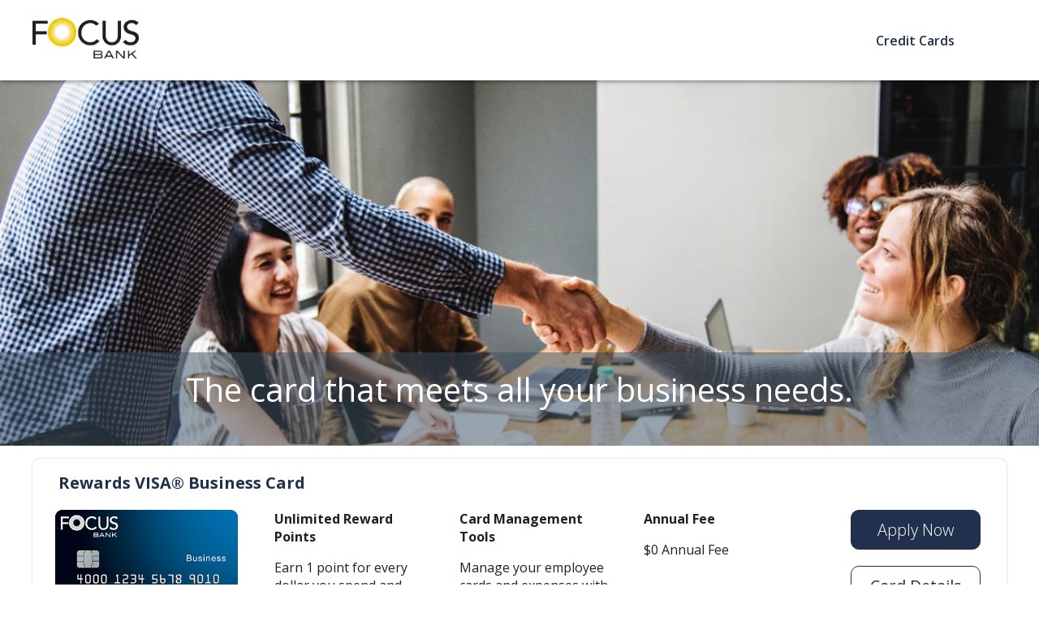

--- FILE ---
content_type: text/html; charset=utf-8
request_url: https://focusbank.mylocalbankcard.com/business
body_size: 14013
content:
<!DOCTYPE html><html lang="en"><head><meta charSet="utf-8" data-next-head=""/><meta name="viewport" content="width=device-width" data-next-head=""/><script data-next-head="">(function(w,d,s,l,i){w[l]=w[l]||[];w[l].push({'gtm.start':
	new Date().getTime(),event:'gtm.js',productStoreId:'focusbank'});var f=d.getElementsByTagName(s)[0],
	j=d.createElement(s),dl=l!='dataLayer'?'&l='+l:'';j.async=true;j.src=
	'https://www.googletagmanager.com/gtm.js?id='+i+dl;f.parentNode.insertBefore(j,f);
	})(window,document,'script','dataLayer','GTM-WTXKNMC');</script><title data-next-head="">Business Credit Cards | Focus Bank</title><link rel="icon" href="https://assets.ccos.mkdecision.com/bbok/stores/focusbank/favicon.png" data-next-head=""/><meta charSet="utf-8"/><meta name="viewport" content="minimum-scale=1, initial-scale=1, width=device-width, shrink-to-fit=no"/><meta name="robots" content="noindex, nofollow"/><link rel="stylesheet" href="https://fonts.googleapis.com/css?family=Roboto:300,400,500,700&amp;display=swap"/><link rel="stylesheet" href="https://fonts.googleapis.com/css2?family=Open+Sans:wght@300;400;600;700&amp;display=swap"/><link rel="stylesheet" href="https://cdn.rawgit.com/noppa/text-security/master/dist/text-security.css"/><style id="server-side-jss" type="text/css">.MuiPaper-root {
  color: rgba(0, 0, 0, 0.87);
  transition: box-shadow 300ms cubic-bezier(0.4, 0, 0.2, 1) 0ms;
  background-color: #fff;
}
.MuiPaper-rounded {
  border-radius: 4px;
}
.MuiPaper-outlined {
  border: 1px solid rgba(0, 0, 0, 0.12);
}
.MuiPaper-elevation0 {
  box-shadow: none;
}
.MuiPaper-elevation1 {
  box-shadow: 0px 2px 1px -1px rgba(0,0,0,0.2),0px 1px 1px 0px rgba(0,0,0,0.14),0px 1px 3px 0px rgba(0,0,0,0.12);
}
.MuiPaper-elevation2 {
  box-shadow: 0px 3px 1px -2px rgba(0,0,0,0.2),0px 2px 2px 0px rgba(0,0,0,0.14),0px 1px 5px 0px rgba(0,0,0,0.12);
}
.MuiPaper-elevation3 {
  box-shadow: 0px 3px 3px -2px rgba(0,0,0,0.2),0px 3px 4px 0px rgba(0,0,0,0.14),0px 1px 8px 0px rgba(0,0,0,0.12);
}
.MuiPaper-elevation4 {
  box-shadow: 0px 2px 4px -1px rgba(0,0,0,0.2),0px 4px 5px 0px rgba(0,0,0,0.14),0px 1px 10px 0px rgba(0,0,0,0.12);
}
.MuiPaper-elevation5 {
  box-shadow: 0px 3px 5px -1px rgba(0,0,0,0.2),0px 5px 8px 0px rgba(0,0,0,0.14),0px 1px 14px 0px rgba(0,0,0,0.12);
}
.MuiPaper-elevation6 {
  box-shadow: 0px 3px 5px -1px rgba(0,0,0,0.2),0px 6px 10px 0px rgba(0,0,0,0.14),0px 1px 18px 0px rgba(0,0,0,0.12);
}
.MuiPaper-elevation7 {
  box-shadow: 0px 4px 5px -2px rgba(0,0,0,0.2),0px 7px 10px 1px rgba(0,0,0,0.14),0px 2px 16px 1px rgba(0,0,0,0.12);
}
.MuiPaper-elevation8 {
  box-shadow: 0px 5px 5px -3px rgba(0,0,0,0.2),0px 8px 10px 1px rgba(0,0,0,0.14),0px 3px 14px 2px rgba(0,0,0,0.12);
}
.MuiPaper-elevation9 {
  box-shadow: 0px 5px 6px -3px rgba(0,0,0,0.2),0px 9px 12px 1px rgba(0,0,0,0.14),0px 3px 16px 2px rgba(0,0,0,0.12);
}
.MuiPaper-elevation10 {
  box-shadow: 0px 6px 6px -3px rgba(0,0,0,0.2),0px 10px 14px 1px rgba(0,0,0,0.14),0px 4px 18px 3px rgba(0,0,0,0.12);
}
.MuiPaper-elevation11 {
  box-shadow: 0px 6px 7px -4px rgba(0,0,0,0.2),0px 11px 15px 1px rgba(0,0,0,0.14),0px 4px 20px 3px rgba(0,0,0,0.12);
}
.MuiPaper-elevation12 {
  box-shadow: 0px 7px 8px -4px rgba(0,0,0,0.2),0px 12px 17px 2px rgba(0,0,0,0.14),0px 5px 22px 4px rgba(0,0,0,0.12);
}
.MuiPaper-elevation13 {
  box-shadow: 0px 7px 8px -4px rgba(0,0,0,0.2),0px 13px 19px 2px rgba(0,0,0,0.14),0px 5px 24px 4px rgba(0,0,0,0.12);
}
.MuiPaper-elevation14 {
  box-shadow: 0px 7px 9px -4px rgba(0,0,0,0.2),0px 14px 21px 2px rgba(0,0,0,0.14),0px 5px 26px 4px rgba(0,0,0,0.12);
}
.MuiPaper-elevation15 {
  box-shadow: 0px 8px 9px -5px rgba(0,0,0,0.2),0px 15px 22px 2px rgba(0,0,0,0.14),0px 6px 28px 5px rgba(0,0,0,0.12);
}
.MuiPaper-elevation16 {
  box-shadow: 0px 8px 10px -5px rgba(0,0,0,0.2),0px 16px 24px 2px rgba(0,0,0,0.14),0px 6px 30px 5px rgba(0,0,0,0.12);
}
.MuiPaper-elevation17 {
  box-shadow: 0px 8px 11px -5px rgba(0,0,0,0.2),0px 17px 26px 2px rgba(0,0,0,0.14),0px 6px 32px 5px rgba(0,0,0,0.12);
}
.MuiPaper-elevation18 {
  box-shadow: 0px 9px 11px -5px rgba(0,0,0,0.2),0px 18px 28px 2px rgba(0,0,0,0.14),0px 7px 34px 6px rgba(0,0,0,0.12);
}
.MuiPaper-elevation19 {
  box-shadow: 0px 9px 12px -6px rgba(0,0,0,0.2),0px 19px 29px 2px rgba(0,0,0,0.14),0px 7px 36px 6px rgba(0,0,0,0.12);
}
.MuiPaper-elevation20 {
  box-shadow: 0px 10px 13px -6px rgba(0,0,0,0.2),0px 20px 31px 3px rgba(0,0,0,0.14),0px 8px 38px 7px rgba(0,0,0,0.12);
}
.MuiPaper-elevation21 {
  box-shadow: 0px 10px 13px -6px rgba(0,0,0,0.2),0px 21px 33px 3px rgba(0,0,0,0.14),0px 8px 40px 7px rgba(0,0,0,0.12);
}
.MuiPaper-elevation22 {
  box-shadow: 0px 10px 14px -6px rgba(0,0,0,0.2),0px 22px 35px 3px rgba(0,0,0,0.14),0px 8px 42px 7px rgba(0,0,0,0.12);
}
.MuiPaper-elevation23 {
  box-shadow: 0px 11px 14px -7px rgba(0,0,0,0.2),0px 23px 36px 3px rgba(0,0,0,0.14),0px 9px 44px 8px rgba(0,0,0,0.12);
}
.MuiPaper-elevation24 {
  box-shadow: 0px 11px 15px -7px rgba(0,0,0,0.2),0px 24px 38px 3px rgba(0,0,0,0.14),0px 9px 46px 8px rgba(0,0,0,0.12);
}
.MuiButtonBase-root {
  color: inherit;
  border: 0;
  cursor: pointer;
  margin: 0;
  display: inline-flex;
  outline: 0;
  padding: 0;
  position: relative;
  align-items: center;
  user-select: none;
  border-radius: 0;
  vertical-align: middle;
  -moz-appearance: none;
  justify-content: center;
  text-decoration: none;
  background-color: transparent;
  -webkit-appearance: none;
  -webkit-tap-highlight-color: transparent;
}
.MuiButtonBase-root::-moz-focus-inner {
  border-style: none;
}
.MuiButtonBase-root.Mui-disabled {
  cursor: default;
  pointer-events: none;
}
@media print {
  .MuiButtonBase-root {
    color-adjust: exact;
  }
}
  .MuiButton-root {
    color: white;
    border: 1px solid #21314d;;
    padding: 6px 16px;
    font-size: 1.125rem;
    min-width: 6rem;
    box-sizing: border-box;
    transition: background-color 250ms cubic-bezier(0.4, 0, 0.2, 1) 0ms,box-shadow 250ms cubic-bezier(0.4, 0, 0.2, 1) 0ms,border 250ms cubic-bezier(0.4, 0, 0.2, 1) 0ms;
    font-family: Open Sans,-apple-system,BlinkMacSystemFont,"Segoe UI",Helvetica,Arial,sans-serif,"Apple Color Emoji","Segoe UI Emoji","Segoe UI Symbol";
    font-weight: 300;
    line-height: 1.75;
    border-radius: 10px;
    text-transform: none;
    background-color: #21314d;;
    background-image: linear-gradient(#21314d;, #21314d;);
  }
  .MuiButton-root:hover {
    color: white;
    text-decoration: none;
    background-color: #244360;
    background-image: linear-gradient(#244360, #244360);
  }
  .MuiButton-root.Mui-disabled {
    color: white;
    opacity: 0.3;
  }
@media screen and (min-width: 768px) {
  .MuiButton-root {
    font-size: 1.25rem;
  }
}
  .MuiButton-root:focus {
    color: white;
    text-decoration: none;
    background-color: #244360;
    background-image: linear-gradient(#244360, #244360);
  }
  .MuiButton-root:visited {
    color: white;
    text-decoration: none;
  }
  .MuiButton-root:visited:hover, .MuiButton-root:visited:focus {
    color: white;
    text-decoration: none;
  }
@media (hover: none) {
  .MuiButton-root:visited:hover, .MuiButton-root:visited:focus {
    color: white;
  }
}
@media (hover: none) {
  .MuiButton-root:focus {
    color: white;
    background-color: #21314d;;
    background-image: linear-gradient(#21314d;, #21314d;);
  }
}
@media (hover: none) {
  .MuiButton-root:hover {
    color: white;
    text-decoration: none;
    background-color: #21314d;;
    background-image: linear-gradient(#21314d;, #21314d;);
  }
}
  .MuiButton-root:hover.Mui-disabled {
    background-color: transparent;
  }
  .MuiButton-label {
    width: 100%;
    display: inherit;
    align-items: inherit;
    justify-content: inherit;
  }
  .MuiButton-text {
    padding: 6px 8px;
    padding-left: 1em;
    padding-right: 1em;
  }
  .MuiButton-textPrimary {
    color: #3f51b5;
  }
  .MuiButton-textPrimary:hover {
    background-color: rgba(63, 81, 181, 0.04);
  }
@media (hover: none) {
  .MuiButton-textPrimary:hover {
    background-color: transparent;
  }
}
  .MuiButton-textSecondary {
    color: #21314d;;
    border: 1px solid #21314d;;
    font-weight: 500;
    background-color: white;
    background-image: linear-gradient(white, white);
  }
  .MuiButton-textSecondary:hover {
    color: #21314d;;
    text-decoration: none;
    background-color: #e6e6e6;
    background-image: linear-gradient(#e6e6e6, #e6e6e6);
  }
  .MuiButton-textSecondary:focus {
    color: #21314d;;
    text-decoration: none;
    background-color: #e6e6e6;
    background-image: linear-gradient(#e6e6e6, #e6e6e6);
  }
  .MuiButton-textSecondary:visited, .MuiButton-textSecondary:visited:hover, .MuiButton-textSecondary:visited:focus {
    color: #21314d;;
    text-decoration: none;
  }
@media (hover: none) {
  .MuiButton-textSecondary:focus {
    color: white;
  }
}
@media (hover: none) {
  .MuiButton-textSecondary:hover {
    color: #21314d;;
    text-decoration: none;
    background-color: white;
    background-image: linear-gradient(white, white);
  }
}
  .MuiButton-outlined {
    border: 1px solid rgba(0, 0, 0, 0.23);
    padding: 5px 15px;
  }
  .MuiButton-outlined.Mui-disabled {
    border: 1px solid rgba(0, 0, 0, 0.12);
  }
  .MuiButton-outlinedPrimary {
    color: #3f51b5;
    border: 1px solid rgba(63, 81, 181, 0.5);
  }
  .MuiButton-outlinedPrimary:hover {
    border: 1px solid #3f51b5;
    background-color: rgba(63, 81, 181, 0.04);
  }
@media (hover: none) {
  .MuiButton-outlinedPrimary:hover {
    background-color: transparent;
  }
}
  .MuiButton-outlinedSecondary {
    color: #f50057;
    border: 1px solid rgba(245, 0, 87, 0.5);
  }
  .MuiButton-outlinedSecondary:hover {
    border: 1px solid #f50057;
    background-color: rgba(245, 0, 87, 0.04);
  }
  .MuiButton-outlinedSecondary.Mui-disabled {
    border: 1px solid rgba(0, 0, 0, 0.26);
  }
@media (hover: none) {
  .MuiButton-outlinedSecondary:hover {
    background-color: transparent;
  }
}
  .MuiButton-contained {
    color: rgba(0, 0, 0, 0.87);
    box-shadow: 0px 3px 1px -2px rgba(0,0,0,0.2),0px 2px 2px 0px rgba(0,0,0,0.14),0px 1px 5px 0px rgba(0,0,0,0.12);
    background-color: #e0e0e0;
  }
  .MuiButton-contained:hover {
    box-shadow: 0px 2px 4px -1px rgba(0,0,0,0.2),0px 4px 5px 0px rgba(0,0,0,0.14),0px 1px 10px 0px rgba(0,0,0,0.12);
    background-color: #d5d5d5;
  }
  .MuiButton-contained.Mui-focusVisible {
    box-shadow: 0px 3px 5px -1px rgba(0,0,0,0.2),0px 6px 10px 0px rgba(0,0,0,0.14),0px 1px 18px 0px rgba(0,0,0,0.12);
  }
  .MuiButton-contained:active {
    box-shadow: 0px 5px 5px -3px rgba(0,0,0,0.2),0px 8px 10px 1px rgba(0,0,0,0.14),0px 3px 14px 2px rgba(0,0,0,0.12);
  }
  .MuiButton-contained.Mui-disabled {
    color: rgba(0, 0, 0, 0.26);
    box-shadow: none;
    background-color: rgba(0, 0, 0, 0.12);
  }
@media (hover: none) {
  .MuiButton-contained:hover {
    box-shadow: 0px 3px 1px -2px rgba(0,0,0,0.2),0px 2px 2px 0px rgba(0,0,0,0.14),0px 1px 5px 0px rgba(0,0,0,0.12);
    background-color: #e0e0e0;
  }
}
  .MuiButton-contained:hover.Mui-disabled {
    background-color: rgba(0, 0, 0, 0.12);
  }
  .MuiButton-containedPrimary {
    color: #fff;
    background-color: #3f51b5;
  }
  .MuiButton-containedPrimary:hover {
    background-color: #303f9f;
  }
@media (hover: none) {
  .MuiButton-containedPrimary:hover {
    background-color: #3f51b5;
  }
}
  .MuiButton-containedSecondary {
    color: #fff;
    background-color: #f50057;
  }
  .MuiButton-containedSecondary:hover {
    background-color: #c51162;
  }
@media (hover: none) {
  .MuiButton-containedSecondary:hover {
    background-color: #f50057;
  }
}
  .MuiButton-disableElevation {
    box-shadow: none;
  }
  .MuiButton-disableElevation:hover {
    box-shadow: none;
  }
  .MuiButton-disableElevation.Mui-focusVisible {
    box-shadow: none;
  }
  .MuiButton-disableElevation:active {
    box-shadow: none;
  }
  .MuiButton-disableElevation.Mui-disabled {
    box-shadow: none;
  }
  .MuiButton-colorInherit {
    color: inherit;
    border-color: currentColor;
  }
  .MuiButton-textSizeSmall {
    padding: 4px 5px;
    font-size: 0.9285714285714285rem;
  }
  .MuiButton-textSizeLarge {
    padding: 8px 11px;
    font-size: 1.0714285714285714rem;
  }
  .MuiButton-outlinedSizeSmall {
    padding: 3px 9px;
    font-size: 0.9285714285714285rem;
  }
  .MuiButton-outlinedSizeLarge {
    padding: 7px 21px;
    font-size: 1.0714285714285714rem;
  }
  .MuiButton-containedSizeSmall {
    padding: 4px 10px;
    font-size: 0.9285714285714285rem;
  }
  .MuiButton-containedSizeLarge {
    padding: 8px 22px;
    font-size: 1.0714285714285714rem;
  }
  .MuiButton-fullWidth {
    width: 100%;
  }
  .MuiButton-startIcon {
    display: inherit;
    margin-left: -4px;
    margin-right: 8px;
  }
  .MuiButton-startIcon.MuiButton-iconSizeSmall {
    margin-left: -2px;
  }
  .MuiButton-endIcon {
    display: inherit;
    margin-left: 8px;
    margin-right: -4px;
  }
  .MuiButton-endIcon.MuiButton-iconSizeSmall {
    margin-right: -2px;
  }
  .MuiButton-iconSizeSmall > *:first-child {
    font-size: 18px;
  }
  .MuiButton-iconSizeMedium > *:first-child {
    font-size: 20px;
  }
  .MuiButton-iconSizeLarge > *:first-child {
    font-size: 22px;
  }
@media print {
  .MuiDialog-root {
    position: absolute !important;
  }
}
  .MuiDialog-scrollPaper {
    display: flex;
    align-items: center;
    justify-content: center;
  }
  .MuiDialog-scrollBody {
    overflow-x: hidden;
    overflow-y: auto;
    text-align: center;
  }
  .MuiDialog-scrollBody:after {
    width: 0;
    height: 100%;
    content: "";
    display: inline-block;
    vertical-align: middle;
  }
  .MuiDialog-container {
    height: 100%;
    outline: 0;
  }
@media print {
  .MuiDialog-container {
    height: auto;
  }
}
  .MuiDialog-paper {
    margin: 32px;
    position: relative;
    overflow-y: auto;
  }
@media print {
  .MuiDialog-paper {
    box-shadow: none;
    overflow-y: visible;
  }
}
  .MuiDialog-paperScrollPaper {
    display: flex;
    max-height: calc(100% - 64px);
    flex-direction: column;
  }
  .MuiDialog-paperScrollBody {
    display: inline-block;
    text-align: left;
    vertical-align: middle;
  }
  .MuiDialog-paperWidthFalse {
    max-width: calc(100% - 64px);
  }
  .MuiDialog-paperWidthXs {
    max-width: 444px;
  }
@media (max-width:507.95px) {
  .MuiDialog-paperWidthXs.MuiDialog-paperScrollBody {
    max-width: calc(100% - 64px);
  }
}
  .MuiDialog-paperWidthSm {
    max-width: 576px;
  }
@media (max-width:639.95px) {
  .MuiDialog-paperWidthSm.MuiDialog-paperScrollBody {
    max-width: calc(100% - 64px);
  }
}
  .MuiDialog-paperWidthMd {
    max-width: 768px;
  }
@media (max-width:831.95px) {
  .MuiDialog-paperWidthMd.MuiDialog-paperScrollBody {
    max-width: calc(100% - 64px);
  }
}
  .MuiDialog-paperWidthLg {
    max-width: 992px;
  }
@media (max-width:1055.95px) {
  .MuiDialog-paperWidthLg.MuiDialog-paperScrollBody {
    max-width: calc(100% - 64px);
  }
}
  .MuiDialog-paperWidthXl {
    max-width: 1200px;
  }
@media (max-width:1263.95px) {
  .MuiDialog-paperWidthXl.MuiDialog-paperScrollBody {
    max-width: calc(100% - 64px);
  }
}
  .MuiDialog-paperFullWidth {
    width: calc(100% - 64px);
  }
  .MuiDialog-paperFullScreen {
    width: 100%;
    height: 100%;
    margin: 0;
    max-width: 100%;
    max-height: none;
    border-radius: 0;
  }
  .MuiDialog-paperFullScreen.MuiDialog-paperScrollBody {
    margin: 0;
    max-width: 100%;
  }
  .MuiGrid-container {
    width: 100%;
    display: flex;
    flex-wrap: wrap;
    box-sizing: border-box;
  }
  .MuiGrid-item {
    margin: 0;
    box-sizing: border-box;
  }
  .MuiGrid-zeroMinWidth {
    min-width: 0;
  }
  .MuiGrid-direction-xs-column {
    flex-direction: column;
  }
  .MuiGrid-direction-xs-column-reverse {
    flex-direction: column-reverse;
  }
  .MuiGrid-direction-xs-row-reverse {
    flex-direction: row-reverse;
  }
  .MuiGrid-wrap-xs-nowrap {
    flex-wrap: nowrap;
  }
  .MuiGrid-wrap-xs-wrap-reverse {
    flex-wrap: wrap-reverse;
  }
  .MuiGrid-align-items-xs-center {
    align-items: center;
  }
  .MuiGrid-align-items-xs-flex-start {
    align-items: flex-start;
  }
  .MuiGrid-align-items-xs-flex-end {
    align-items: flex-end;
  }
  .MuiGrid-align-items-xs-baseline {
    align-items: baseline;
  }
  .MuiGrid-align-content-xs-center {
    align-content: center;
  }
  .MuiGrid-align-content-xs-flex-start {
    align-content: flex-start;
  }
  .MuiGrid-align-content-xs-flex-end {
    align-content: flex-end;
  }
  .MuiGrid-align-content-xs-space-between {
    align-content: space-between;
  }
  .MuiGrid-align-content-xs-space-around {
    align-content: space-around;
  }
  .MuiGrid-justify-content-xs-center {
    justify-content: center;
  }
  .MuiGrid-justify-content-xs-flex-end {
    justify-content: flex-end;
  }
  .MuiGrid-justify-content-xs-space-between {
    justify-content: space-between;
  }
  .MuiGrid-justify-content-xs-space-around {
    justify-content: space-around;
  }
  .MuiGrid-justify-content-xs-space-evenly {
    justify-content: space-evenly;
  }
  .MuiGrid-spacing-xs-1 {
    width: calc(100% + 8px);
    margin: -4px;
  }
  .MuiGrid-spacing-xs-1 > .MuiGrid-item {
    padding: 4px;
  }
  .MuiGrid-spacing-xs-2 {
    width: calc(100% + 16px);
    margin: -8px;
  }
  .MuiGrid-spacing-xs-2 > .MuiGrid-item {
    padding: 8px;
  }
  .MuiGrid-spacing-xs-3 {
    width: calc(100% + 24px);
    margin: -12px;
  }
  .MuiGrid-spacing-xs-3 > .MuiGrid-item {
    padding: 12px;
  }
  .MuiGrid-spacing-xs-4 {
    width: calc(100% + 32px);
    margin: -16px;
  }
  .MuiGrid-spacing-xs-4 > .MuiGrid-item {
    padding: 16px;
  }
  .MuiGrid-spacing-xs-5 {
    width: calc(100% + 40px);
    margin: -20px;
  }
  .MuiGrid-spacing-xs-5 > .MuiGrid-item {
    padding: 20px;
  }
  .MuiGrid-spacing-xs-6 {
    width: calc(100% + 48px);
    margin: -24px;
  }
  .MuiGrid-spacing-xs-6 > .MuiGrid-item {
    padding: 24px;
  }
  .MuiGrid-spacing-xs-7 {
    width: calc(100% + 56px);
    margin: -28px;
  }
  .MuiGrid-spacing-xs-7 > .MuiGrid-item {
    padding: 28px;
  }
  .MuiGrid-spacing-xs-8 {
    width: calc(100% + 64px);
    margin: -32px;
  }
  .MuiGrid-spacing-xs-8 > .MuiGrid-item {
    padding: 32px;
  }
  .MuiGrid-spacing-xs-9 {
    width: calc(100% + 72px);
    margin: -36px;
  }
  .MuiGrid-spacing-xs-9 > .MuiGrid-item {
    padding: 36px;
  }
  .MuiGrid-spacing-xs-10 {
    width: calc(100% + 80px);
    margin: -40px;
  }
  .MuiGrid-spacing-xs-10 > .MuiGrid-item {
    padding: 40px;
  }
@media (min-width:375px) {
  .MuiGrid-grid-xxs-auto {
    flex-grow: 0;
    max-width: none;
    flex-basis: auto;
  }
  .MuiGrid-grid-xxs-true {
    flex-grow: 1;
    max-width: 100%;
    flex-basis: 0;
  }
  .MuiGrid-grid-xxs-1 {
    flex-grow: 0;
    max-width: 8.333333%;
    flex-basis: 8.333333%;
  }
  .MuiGrid-grid-xxs-2 {
    flex-grow: 0;
    max-width: 16.666667%;
    flex-basis: 16.666667%;
  }
  .MuiGrid-grid-xxs-3 {
    flex-grow: 0;
    max-width: 25%;
    flex-basis: 25%;
  }
  .MuiGrid-grid-xxs-4 {
    flex-grow: 0;
    max-width: 33.333333%;
    flex-basis: 33.333333%;
  }
  .MuiGrid-grid-xxs-5 {
    flex-grow: 0;
    max-width: 41.666667%;
    flex-basis: 41.666667%;
  }
  .MuiGrid-grid-xxs-6 {
    flex-grow: 0;
    max-width: 50%;
    flex-basis: 50%;
  }
  .MuiGrid-grid-xxs-7 {
    flex-grow: 0;
    max-width: 58.333333%;
    flex-basis: 58.333333%;
  }
  .MuiGrid-grid-xxs-8 {
    flex-grow: 0;
    max-width: 66.666667%;
    flex-basis: 66.666667%;
  }
  .MuiGrid-grid-xxs-9 {
    flex-grow: 0;
    max-width: 75%;
    flex-basis: 75%;
  }
  .MuiGrid-grid-xxs-10 {
    flex-grow: 0;
    max-width: 83.333333%;
    flex-basis: 83.333333%;
  }
  .MuiGrid-grid-xxs-11 {
    flex-grow: 0;
    max-width: 91.666667%;
    flex-basis: 91.666667%;
  }
  .MuiGrid-grid-xxs-12 {
    flex-grow: 0;
    max-width: 100%;
    flex-basis: 100%;
  }
}
  .MuiGrid-grid-xs-auto {
    flex-grow: 0;
    max-width: none;
    flex-basis: auto;
  }
  .MuiGrid-grid-xs-true {
    flex-grow: 1;
    max-width: 100%;
    flex-basis: 0;
  }
  .MuiGrid-grid-xs-1 {
    flex-grow: 0;
    max-width: 8.333333%;
    flex-basis: 8.333333%;
  }
  .MuiGrid-grid-xs-2 {
    flex-grow: 0;
    max-width: 16.666667%;
    flex-basis: 16.666667%;
  }
  .MuiGrid-grid-xs-3 {
    flex-grow: 0;
    max-width: 25%;
    flex-basis: 25%;
  }
  .MuiGrid-grid-xs-4 {
    flex-grow: 0;
    max-width: 33.333333%;
    flex-basis: 33.333333%;
  }
  .MuiGrid-grid-xs-5 {
    flex-grow: 0;
    max-width: 41.666667%;
    flex-basis: 41.666667%;
  }
  .MuiGrid-grid-xs-6 {
    flex-grow: 0;
    max-width: 50%;
    flex-basis: 50%;
  }
  .MuiGrid-grid-xs-7 {
    flex-grow: 0;
    max-width: 58.333333%;
    flex-basis: 58.333333%;
  }
  .MuiGrid-grid-xs-8 {
    flex-grow: 0;
    max-width: 66.666667%;
    flex-basis: 66.666667%;
  }
  .MuiGrid-grid-xs-9 {
    flex-grow: 0;
    max-width: 75%;
    flex-basis: 75%;
  }
  .MuiGrid-grid-xs-10 {
    flex-grow: 0;
    max-width: 83.333333%;
    flex-basis: 83.333333%;
  }
  .MuiGrid-grid-xs-11 {
    flex-grow: 0;
    max-width: 91.666667%;
    flex-basis: 91.666667%;
  }
  .MuiGrid-grid-xs-12 {
    flex-grow: 0;
    max-width: 100%;
    flex-basis: 100%;
  }
@media (min-width:576px) {
  .MuiGrid-grid-sm-auto {
    flex-grow: 0;
    max-width: none;
    flex-basis: auto;
  }
  .MuiGrid-grid-sm-true {
    flex-grow: 1;
    max-width: 100%;
    flex-basis: 0;
  }
  .MuiGrid-grid-sm-1 {
    flex-grow: 0;
    max-width: 8.333333%;
    flex-basis: 8.333333%;
  }
  .MuiGrid-grid-sm-2 {
    flex-grow: 0;
    max-width: 16.666667%;
    flex-basis: 16.666667%;
  }
  .MuiGrid-grid-sm-3 {
    flex-grow: 0;
    max-width: 25%;
    flex-basis: 25%;
  }
  .MuiGrid-grid-sm-4 {
    flex-grow: 0;
    max-width: 33.333333%;
    flex-basis: 33.333333%;
  }
  .MuiGrid-grid-sm-5 {
    flex-grow: 0;
    max-width: 41.666667%;
    flex-basis: 41.666667%;
  }
  .MuiGrid-grid-sm-6 {
    flex-grow: 0;
    max-width: 50%;
    flex-basis: 50%;
  }
  .MuiGrid-grid-sm-7 {
    flex-grow: 0;
    max-width: 58.333333%;
    flex-basis: 58.333333%;
  }
  .MuiGrid-grid-sm-8 {
    flex-grow: 0;
    max-width: 66.666667%;
    flex-basis: 66.666667%;
  }
  .MuiGrid-grid-sm-9 {
    flex-grow: 0;
    max-width: 75%;
    flex-basis: 75%;
  }
  .MuiGrid-grid-sm-10 {
    flex-grow: 0;
    max-width: 83.333333%;
    flex-basis: 83.333333%;
  }
  .MuiGrid-grid-sm-11 {
    flex-grow: 0;
    max-width: 91.666667%;
    flex-basis: 91.666667%;
  }
  .MuiGrid-grid-sm-12 {
    flex-grow: 0;
    max-width: 100%;
    flex-basis: 100%;
  }
}
@media (min-width:768px) {
  .MuiGrid-grid-md-auto {
    flex-grow: 0;
    max-width: none;
    flex-basis: auto;
  }
  .MuiGrid-grid-md-true {
    flex-grow: 1;
    max-width: 100%;
    flex-basis: 0;
  }
  .MuiGrid-grid-md-1 {
    flex-grow: 0;
    max-width: 8.333333%;
    flex-basis: 8.333333%;
  }
  .MuiGrid-grid-md-2 {
    flex-grow: 0;
    max-width: 16.666667%;
    flex-basis: 16.666667%;
  }
  .MuiGrid-grid-md-3 {
    flex-grow: 0;
    max-width: 25%;
    flex-basis: 25%;
  }
  .MuiGrid-grid-md-4 {
    flex-grow: 0;
    max-width: 33.333333%;
    flex-basis: 33.333333%;
  }
  .MuiGrid-grid-md-5 {
    flex-grow: 0;
    max-width: 41.666667%;
    flex-basis: 41.666667%;
  }
  .MuiGrid-grid-md-6 {
    flex-grow: 0;
    max-width: 50%;
    flex-basis: 50%;
  }
  .MuiGrid-grid-md-7 {
    flex-grow: 0;
    max-width: 58.333333%;
    flex-basis: 58.333333%;
  }
  .MuiGrid-grid-md-8 {
    flex-grow: 0;
    max-width: 66.666667%;
    flex-basis: 66.666667%;
  }
  .MuiGrid-grid-md-9 {
    flex-grow: 0;
    max-width: 75%;
    flex-basis: 75%;
  }
  .MuiGrid-grid-md-10 {
    flex-grow: 0;
    max-width: 83.333333%;
    flex-basis: 83.333333%;
  }
  .MuiGrid-grid-md-11 {
    flex-grow: 0;
    max-width: 91.666667%;
    flex-basis: 91.666667%;
  }
  .MuiGrid-grid-md-12 {
    flex-grow: 0;
    max-width: 100%;
    flex-basis: 100%;
  }
}
@media (min-width:992px) {
  .MuiGrid-grid-lg-auto {
    flex-grow: 0;
    max-width: none;
    flex-basis: auto;
  }
  .MuiGrid-grid-lg-true {
    flex-grow: 1;
    max-width: 100%;
    flex-basis: 0;
  }
  .MuiGrid-grid-lg-1 {
    flex-grow: 0;
    max-width: 8.333333%;
    flex-basis: 8.333333%;
  }
  .MuiGrid-grid-lg-2 {
    flex-grow: 0;
    max-width: 16.666667%;
    flex-basis: 16.666667%;
  }
  .MuiGrid-grid-lg-3 {
    flex-grow: 0;
    max-width: 25%;
    flex-basis: 25%;
  }
  .MuiGrid-grid-lg-4 {
    flex-grow: 0;
    max-width: 33.333333%;
    flex-basis: 33.333333%;
  }
  .MuiGrid-grid-lg-5 {
    flex-grow: 0;
    max-width: 41.666667%;
    flex-basis: 41.666667%;
  }
  .MuiGrid-grid-lg-6 {
    flex-grow: 0;
    max-width: 50%;
    flex-basis: 50%;
  }
  .MuiGrid-grid-lg-7 {
    flex-grow: 0;
    max-width: 58.333333%;
    flex-basis: 58.333333%;
  }
  .MuiGrid-grid-lg-8 {
    flex-grow: 0;
    max-width: 66.666667%;
    flex-basis: 66.666667%;
  }
  .MuiGrid-grid-lg-9 {
    flex-grow: 0;
    max-width: 75%;
    flex-basis: 75%;
  }
  .MuiGrid-grid-lg-10 {
    flex-grow: 0;
    max-width: 83.333333%;
    flex-basis: 83.333333%;
  }
  .MuiGrid-grid-lg-11 {
    flex-grow: 0;
    max-width: 91.666667%;
    flex-basis: 91.666667%;
  }
  .MuiGrid-grid-lg-12 {
    flex-grow: 0;
    max-width: 100%;
    flex-basis: 100%;
  }
}
@media (min-width:1200px) {
  .MuiGrid-grid-xl-auto {
    flex-grow: 0;
    max-width: none;
    flex-basis: auto;
  }
  .MuiGrid-grid-xl-true {
    flex-grow: 1;
    max-width: 100%;
    flex-basis: 0;
  }
  .MuiGrid-grid-xl-1 {
    flex-grow: 0;
    max-width: 8.333333%;
    flex-basis: 8.333333%;
  }
  .MuiGrid-grid-xl-2 {
    flex-grow: 0;
    max-width: 16.666667%;
    flex-basis: 16.666667%;
  }
  .MuiGrid-grid-xl-3 {
    flex-grow: 0;
    max-width: 25%;
    flex-basis: 25%;
  }
  .MuiGrid-grid-xl-4 {
    flex-grow: 0;
    max-width: 33.333333%;
    flex-basis: 33.333333%;
  }
  .MuiGrid-grid-xl-5 {
    flex-grow: 0;
    max-width: 41.666667%;
    flex-basis: 41.666667%;
  }
  .MuiGrid-grid-xl-6 {
    flex-grow: 0;
    max-width: 50%;
    flex-basis: 50%;
  }
  .MuiGrid-grid-xl-7 {
    flex-grow: 0;
    max-width: 58.333333%;
    flex-basis: 58.333333%;
  }
  .MuiGrid-grid-xl-8 {
    flex-grow: 0;
    max-width: 66.666667%;
    flex-basis: 66.666667%;
  }
  .MuiGrid-grid-xl-9 {
    flex-grow: 0;
    max-width: 75%;
    flex-basis: 75%;
  }
  .MuiGrid-grid-xl-10 {
    flex-grow: 0;
    max-width: 83.333333%;
    flex-basis: 83.333333%;
  }
  .MuiGrid-grid-xl-11 {
    flex-grow: 0;
    max-width: 91.666667%;
    flex-basis: 91.666667%;
  }
  .MuiGrid-grid-xl-12 {
    flex-grow: 0;
    max-width: 100%;
    flex-basis: 100%;
  }
}
@media (max-width:767.95px) {
  .jss81 {
    display: none !important;
  }
}
@media (max-width:991.95px) {
  .jss82 {
    display: none !important;
  }
}
@media (min-width:768px) {
  .jss83 {
    display: none !important;
  }
}
@media (max-width:1199.95px) {
  .jss84 {
    display: none !important;
  }
}
@media (min-width:992px) {
  .jss85 {
    display: none !important;
  }
}
  .jss86 {
    color: white;
    width: 100%;
    padding: 1.5em;
    font-size: 0.9rem;
    text-align: left;
    font-weight: 300;
    background-color: #22324d;
  }
  .jss86 a, .jss86 a:hover, .jss86 a:focus, .jss86 a:visited, .jss86 a:visited:focus, .jss86 a:visited:hover {
    color: white;
  }
  .jss87 {
    color: white;
    width: 100%;
    padding: 0.75em 1.5em;
    font-size: 0.9rem;
    text-align: center;
    background-color: #22324d;
  }
  .jss87 a, .jss87 a:hover, .jss87 a:focus, .jss87 a:visited, .jss87 a:visited:focus, .jss87 a:visited:hover {
    color: white;
  }
  .jss88 {
    max-width: 250px;
    max-height: 60px;
    margin-bottom: 1em;
  }
  .jss89 {
    font-style: normal;
    white-space: pre-line;
  }
  .jss89 span {
    display: block;
    white-space: nowrap;
  }
  .jss90 {
    margin: 0 -0.5em;
  }
  .jss90 > img {
    padding: 0 0.5em;
  }
  .jss91 {
    margin: 0;
    padding: 0;
    list-style: none;
    padding-bottom: 1em;
  }
  .jss91 li {
    padding-bottom: 0.75em;
  }
  .jss91 ~ ul {
    padding-top: 1.5em;
    padding-bottom: 1.5em;
  }
  .jss92 {
    font-weight: 600;
  }
  .jss93 {
    margin: 0;
    padding: 0;
    list-style: none;
  }
  .jss93 li {
    display: inline;
  }
  .jss94 {
    margin: 0 0.5em;
  }
  .jss95 {
    text-align: center;
  }
  .jss95 a {
    white-space: nowrap;
  }
@media (min-width:576px) {
  .jss96 {
    padding-left: 1em;
  }
}
@media (min-width:768px) {
  .jss96 {
    padding-left: 2em;
  }
  .jss97 {
    flex-wrap: noWrap;
  }
  .jss88 {
    max-width: 150px;
  }
}
@media (min-width:992px) {
  .jss96 {
    margin: auto;
    max-width: 1200px;
  }
  .jss86 {
    font-size: 0.9rem;
    padding-top: 4em;
    padding-bottom: 2em;
  }
}
  .jss98 {
    gap: 16px;
    display: flex;
    align-items: center;
    flex-shrink: 0;
    justify-content: center;
  }
  .jss99 {
    color: #FFFFFF;
    font-size: 12.8px;
    font-style: italic;
    font-family: 'Source Sans Pro', sans-serif;
    font-weight: 400;
    line-height: normal;
  }
  .jss22 {
    top: 0;
    color: #21314d;;
    right: 0;
    width: 100%;
    height: 100%;
    z-index: 999;
    position: fixed;
    font-size: 0.9rem;
    overflow-x: hidden;
    text-align: left;
    background-color: hsl(0, 0%, 92%);
  }
  .jss22 a, .jss22 a:focus, .jss22 a:hover, .jss22 a:visited, .jss22 a:visited:focus, .jss22 a:visited:hover {
    color: #21314d;;
  }
  .jss23 {
    height: 77px;
    display: flex;
    align-items: center;
    border-bottom: 4px solid #21314d;;
  }
@media (min-width:768px) {
  .jss23 {
    height: 99px;
  }
}
  .jss24 {
    width: 30px;
    border: 0;
    cursor: pointer;
    height: 30px;
    position: relative;
    margin-left: auto;
  }
  .jss24:before {
    top: 0;
    width: 2px;
    height: 30px;
    content: "";
    position: absolute;
    transform: rotate(45deg);
    background-color: gray;
  }
  .jss24:after {
    top: 0;
    width: 2px;
    height: 30px;
    content: "";
    position: absolute;
    transform: rotate(-45deg);
    background-color: gray;
  }
  .jss25 {
    width: 100%;
    display: block;
    padding: 0.5em 0;
    font-weight: 500;
    border-bottom: 2px solid hsl(0, 0%, 80%);
    text-decoration: none;
  }
  .jss26 {
    width: 100%;
    display: block;
    padding: 0.5em 0;
    font-weight: 700;
    border-bottom: 2px solid hsl(0, 0%, 80%);
  }
  .jss27 {
    padding: 0 1.5em 3em 1.5em;
  }
  .jss28 {
    width: 100%;
    display: block;
    padding: 0.5em 0;
    font-weight: 700;
    border-bottom: 2px solid #21314d;;
  }
  .jss29 {
    margin-top: 2em;
  }
  .jss30 {
    margin-top: 0.75em;
    font-weight: 500;
  }
  .jss30:nth-child(even) {
    text-align: right;
  }
@media (min-width:992px) {
  .jss22 {
    display: none;
  }
}
@media (max-width:767.95px) {
  .jss1 {
    display: none !important;
  }
}
@media (max-width:991.95px) {
  .jss2 {
    display: none !important;
  }
}
@media (min-width:768px) {
  .jss3 {
    display: none !important;
  }
}
@media (max-width:1199.95px) {
  .jss4 {
    display: none !important;
  }
}
@media (min-width:992px) {
  .jss5 {
    display: none !important;
  }
}
  .jss6 {
    height: 77px;
    padding: 0 1.5em;
    z-index: 997;
    position: relative;
    background: white;
    box-shadow: 0px 3px 3px -2px rgba(0,0,0,0.2),0px 3px 4px 0px rgba(0,0,0,0.14),0px 1px 8px 0px rgba(0,0,0,0.12);
    text-align: center;
  }
@media (min-width:768px) {
  .jss6 {
    height: 99px;
  }
}
  .jss7 {
    height: 100%;
    display: flex;
    position: relative;
    align-items: center;
    justify-content: space-between;
  }
  .jss8 {
    color: #3C5063;
    height: 100%;
    margin: auto;
    display: block;
  }
  .jss9 {
    margin: auto;
  }
  .jss10 {
    max-width: 300px;
    max-height: 40px;
  }
@media (min-width:768px) {
  .jss10 {
    max-width: 500px;
    max-height: 50px;
  }
}
  .jss11 {
    left: 0;
    position: absolute;
  }
  .jss12 {
    width: 21px;
    height: 22px;
  }
  .jss13 {
    color: #3C5063;
    font-size: 0.8rem;
    font-weight: 600;
  }
  .jss13:hover, .jss13:focus, .jss13:visited, .jss13:visited:hover, .jss13:visited:focus {
    color: #3C5063;
    text-decoration: none;
  }
  .jss14 {
    width: 3rem;
  }
  .jss15 {
    right: 0;
    cursor: pointer;
    position: absolute;
  }
  .jss16 {
    width: 32px;
    height: 3px;
    margin: 7px 0;
    background: #3C5063;
  }
  .jss16:last-child {
    width: 22px;
    margin-left: auto;
    margin-right: 0;
  }
@media (max-width:991.95px) {
  .jss17 {
    display: none;
  }
}
@media (min-width:768px) {
  .jss8 {
    max-width: none;
  }
}
@media (min-width:992px) {
  .jss7 {
    margin: auto;
    max-width: 1200px;
  }
  .jss9 {
    margin: 0;
  }
  .jss17 {
    color: #21314d;;
    display: flex;
    font-size: 1rem;
    text-align: right;
    align-items: flex-end;
    font-weight: 600;
    justify-content: space-between;
  }
  .jss17 a, .jss17 a:hover, .jss17 a:focus, .jss17 a:visited, .jss17 a:visited:hover, .jss17 a:visited:focus {
    color: #21314d;;
  }
  .jss18 {
    cursor: pointer;
    display: block;
    margin-right: 4em;
  }
  .jss19 {
    margin-right: 4em;
  }
  .jss20 {
    width: 60%;
    display: flex;
    font-size: 1rem;
    font-weight: 600;
    justify-content: space-between;
  }
  .jss21 {
    padding-right: 4em;
  }
  .jss15 {
    display: none;
  }
}
@media (max-width:767.95px) {
  .jss74 {
    display: none !important;
  }
}
@media (max-width:991.95px) {
  .jss75 {
    display: none !important;
  }
}
@media (min-width:768px) {
  .jss76 {
    display: none !important;
  }
}
@media (max-width:1199.95px) {
  .jss77 {
    display: none !important;
  }
}
@media (min-width:992px) {
  .jss78 {
    display: none !important;
  }
}
  .jss79 {
    display: flex;
    padding: 10px 16px;
    align-items: center;
    font-weight: 600;
    border-bottom: 1px solid rgba(0, 0, 0, 0.12);
    justify-content: space-between;
  }
  .jss80 {
    padding: 16px;
  }
@media (max-width:767.95px) {
  .jss54 {
    display: none !important;
  }
}
@media (max-width:991.95px) {
  .jss55 {
    display: none !important;
  }
}
@media (min-width:768px) {
  .jss56 {
    display: none !important;
  }
}
@media (max-width:1199.95px) {
  .jss57 {
    display: none !important;
  }
}
@media (min-width:992px) {
  .jss58 {
    display: none !important;
  }
}
  .jss59 {
    margin: 4em 0;
    padding: 1em 1em;
    box-shadow: 0 0 2px 1px hsla(0, 0%, 0%, 0.1);
    font-weight: 500;
    border-radius: 10px;
  }
@media (min-width:768px) {
  .jss59 {
    margin: 1em 0 2em;
  }
}
  .jss59 p {
    margin-top: 0;
  }
@media (min-width:768px) {
  .jss60 {
    text-align: center;
  }
}
@media (min-width:992px) {
  .jss60 {
    text-align: left;
  }
}
  .jss61 {
    width: 100%;
    position: relative;
  }
  .jss61 a, .jss61 a:hover, .jss61 a:focus, .jss61 a:visited, .jss61 a:visited:hover, .jss61 a:visited:focus {
    top: -3em;
    color: #21314d;;
    width: 100%;
    position: absolute;
    text-align: center;
    text-decoration: none;
  }
@media (min-width:768px) {
  .jss61 a, .jss61 a:hover, .jss61 a:focus, .jss61 a:visited, .jss61 a:visited:hover, .jss61 a:visited:focus {
    top: auto;
    margin: 2em 0;
    position: relative;
  }
}
  .jss62 {
    width: 225px;
  }
@media (max-width:767.95px) {
  .jss62 {
    width: 120px;
    margin: auto;
  }
}
  .jss63 {
    margin-top: 4em;
  }
  .jss63 a, .jss63 a:hover, .jss63 a:focus, .jss63 a:visited, .jss63 a:visited:hover, .jss63 a:visited:focus {
    color: #21314d;;
    display: block;
    font-size: 1.25rem;
    font-weight: 700;
    text-decoration: none;
  }
@media (min-width:768px) {
  .jss63 {
    font-size: 1.25rem;
    margin-top: 1em;
  }
}
  .jss64 {
    color: #21314d;;
    display: block;
    font-size: 1.25rem;
    font-weight: 700;
    margin-bottom: 1em;
  }
  .jss64:hover, .jss64:focus, .jss64:visited, .jss64:visited:hover, .jss64:visited:focus {
    color: #21314d;;
    text-decoration: none;
  }
@media (min-width:768px) {
  .jss64 {
    text-align: center;
  }
}
@media (min-width:992px) {
  .jss64 {
    text-align: left;
    padding-left: 16px;
  }
}
  .jss65 {
    font-weight: 600;
  }
  .jss66 {
    font-weight: 700;
    margin-bottom: 0;
  }
@media (min-width:768px) {
  .jss66 {
    margin: 0 0 0.5em 0;
  }
}
@media (min-width:992px) {
  .jss66 {
    margin: 0 0 1em 0;
  }
}
  .jss67 {
    width: 50%;
    font-size: 0.75rem;
    max-width: 14rem;
    min-width: 10rem;
    text-align: center;
    margin-bottom: 1em;
  }
  .jss68 {
    width: 100%;
    margin: 1em;
  }
  .jss69 {
    width: 1px;
    height: 1px;
    overflow: hidden;
  }
  .jss70 {
    width: 1200px;
  }
  .jss71 {
    color: black;
    width: 50%;
    font-size: 1rem;
    max-width: 14rem;
    min-width: 10rem;
    text-align: center;
    margin-bottom: 1em;
  }
@media (min-width:1200px) {
  .jss72 > :nth-child(1) {
    max-width: 20%;
    padding-left: 0;
    max-flex-basis: 20%;
  }
}
  .jss73 {
    margin: 1em auto 0;
    display: flex;
    align-items: center;
    flex-direction: column;
  }
  .jss73 span {
    text-align: center;
  }
@media (min-width:992px) {
  .jss73 {
    margin: 0;
    align-items: flex-end;
    flex-direction: column;
    justify-content: flex-start;
  }
}
  .jss73 .primaryButton, .jss73 .secondaryButton {
    width: 50%;
    max-width: 14rem;
    min-width: 10rem;
    padding-left: 0;
    margin-bottom: 1em;
    padding-right: 0;
  }
  html, body {
    width: 100%;
    margin: 0;
    padding: 0;
    font-size: 16px;
    min-height: 100vh;
    overflow-x: hidden;
  }
  body {
    color: #3B5063;
    font-family: Open Sans,-apple-system,BlinkMacSystemFont,"Segoe UI",Helvetica,Arial,sans-serif,"Apple Color Emoji","Segoe UI Emoji","Segoe UI Symbol";
    font-weight: 400;
    background-color: white;
  }
  body.body-iframe {
    background-color: white;
  }
  body, #___gatsby, #___gatsby div[role=group] {
    flex: 1 0 auto;
    width: 100vw;
    display: flex;
    flex-direction: column;
  }
  * {
    box-sizing: border-box;
  }
  h1, h2, h3, h4, h5, h6 {
    margin: 0;
  }
  a {
    color: hsl(240, 100%, 47%);
    text-decoration: none;
  }
  a:hover, a:focus, a:visited:hover, a:visited:focus {
    color: hsl(354, 83%, 40%);
    text-decoration: underline;
  }
  a:visited {
    color: hsl(300, 33%, 40%);
  }
  .schumer-box table {
    width: 100%;
    border: 1px solid #3B5063;
    margin: 0.5em 0;
    text-align: left;
    border-collapse: collapse;
  }
  .schumer-box th {
    color: white;
    padding: 0.5em;
    background: #3B5063;
    -webkit-print-color-adjust: exact;
  }
  .schumer-box td {
    border: 1px solid #3B5063;
    padding: 0.25em;
    font-size: 1rem;
    vertical-align: top;
  }
  .schumer-box a {
    word-break: break-all;
  }
  .schumer-box .item-label {
    width: 35%;
  }
  .schumer-box .item-title {
    width: 35%;
    font-weight: 600;
  }
  .schumer-box .inner-row td {
    border-top: none;
    border-bottom: none;
  }
  .schumer-box .item-row td {
    border-bottom: none;
  }
  .schumer-box table .apr {
    font-size: 1.5rem;
  }
  picture img {
    opacity: 1 !important;
  }
@media (max-width:767.95px) {
  .jss31 {
    display: none !important;
  }
}
@media (max-width:991.95px) {
  .jss32 {
    display: none !important;
  }
}
@media (min-width:768px) {
  .jss33 {
    display: none !important;
  }
}
@media (max-width:1199.95px) {
  .jss34 {
    display: none !important;
  }
}
@media (min-width:992px) {
  .jss35 {
    display: none !important;
  }
}
  .jss36 {
    flex: 1 0 auto;
    width: 100vw;
    padding: 0 1em 3em 1em;
  }
  .jss37 {
    width: 100%;
    height: 200px;
    margin: auto;
    position: relative;
    text-align: center;
    background-size: cover;
    background-color: grey;
    background-repeat: no-repeat;
    background-position: center center;
  }
@media (min-width:768px) {
  .jss37 {
    height: 300px;
  }
}
@media (min-width:992px) {
  .jss37 {
    height: 450px;
  }
}
  .jss38 {
    color: white;
    width: 100%;
    bottom: 0;
    padding: 0.5em 1em 1em 1em;
    position: absolute;
    background-color: hsla(209, 25%, 31%, 0.5);
  }
@media (min-width:768px) {
  .jss38 {
    padding: 0.5em 1em 2em 1em;
  }
}
  .jss39 {
    margin: 0.25em 0;
    font-size: 1.25rem;
    font-weight: 400;
  }
@media (min-width:768px) {
  .jss39 {
    font-size: 1.8rem;
  }
}
@media (min-width:992px) {
  .jss39 {
    font-size: 2.5rem;
  }
}
  .jss40 {
    font-size: 1rem;
    font-weight: 300;
  }
@media (min-width:992px) {
  .jss40 {
    margin: auto;
    font-size: 1.5rem;
    max-width: 26rem;
  }
}
  .jss41 {
    width: 100%;
    height: 200px;
    margin: auto;
    position: relative;
    text-align: center;
    background-size: auto 100%;
    background-repeat: no-repeat;
    background-position: bottom center;
  }
@media (min-width:768px) {
  .jss41 {
    height: 275px;
    max-width: 95%;
  }
}
@media (min-width:992px) {
  .jss41 {
    height: 360px;
  }
}
  .jss42 {
    position: relative;
    text-align: center;
  }
@media (min-width:768px) {
  .jss42 {
    height: 100px;
  }
}
  .jss43 {
    top: -2em;
    width: 135px;
    height: 85px;
    margin: auto;
    position: absolute;
    text-align: center;
  }
@media (min-width:768px) {
  .jss43 {
    top: -4em;
    width: 225px;
    height: 142px;
    position: absolute;
    text-align: center;
  }
}
  .jss44 {
    font-size: 2rem;
    text-align: center;
    font-weight: 500;
  }
  .jss44 p {
    margin-top: 0;
  }
  .jss45 {
    white-space: pre-line;
  }
  .jss46 {
    width: 16rem;
    text-align: center;
  }
  .jss47 {
    margin: 3em auto 1em auto;
    max-width: 1200px;
    font-weight: 500;
  }
  .jss47 a, .jss47 a:hover, .jss47 a:focus, .jss47 a:visited, .jss47 a:visited:hover, .jss47 a:visited:focus {
    color: #21314d;;
    font-weight: 600;
  }
@media (min-width:768px) {
  .jss47 {
    justify-content: space-around;
  }
}
  .jss47 p {
    margin-top: 0;
    line-height: 1.5;
  }
  .jss48 {
    text-align: center;
  }
@media (min-width:768px) {
  .jss48 {
    margin: 0 0 2em 0;
  }
}
@media (min-width:992px) {
  .jss48 {
    margin: 0 0 2em 0;
  }
}
  .jss49 {
    margin-right: 2em;
  }
  .jss50 {
    font-size: 1.44rem;
    margin-top: 0;
    font-weight: 700;
  }
@media (min-width:768px) {
  .jss50 {
    margin-bottom: 1em;
  }
}
@media (min-width:992px) {
  .jss51 {
    margin: auto;
    max-width: 1200px;
  }
}
  .jss52 {
    text-align: center;
  }
@media (max-width:991.95px) {
  .jss52 {
    padding-bottom: 10px;
  }
}
  .jss53 {
    padding: 0 0 1em;
  }</style><noscript data-n-css=""></noscript><script defer="" nomodule="" src="/_next/static/chunks/polyfills-42372ed130431b0a.js"></script><script src="/_next/static/chunks/webpack-f67e1bc087c08aba.js" defer=""></script><script src="/_next/static/chunks/framework-b82fed0011971b7c.js" defer=""></script><script src="/_next/static/chunks/main-49d0cd9c59b7562f.js" defer=""></script><script src="/_next/static/chunks/pages/_app-07944b0e3da26570.js" defer=""></script><script src="/_next/static/chunks/pages/%5Bparam1%5D-712156566391e731.js" defer=""></script><script src="/_next/static/fFuz2VnxqiFQHEWM2oCg5/_buildManifest.js" defer=""></script><script src="/_next/static/fFuz2VnxqiFQHEWM2oCg5/_ssgManifest.js" defer=""></script></head><body><div id="__next"><noscript><iframe src="https://www.googletagmanager.com/ns.html?id=GTM-WTXKNMC}"
	height="0" width="0" style="display:none;visibility:hidden"></iframe></noscript><div class="Layout__LayoutWrapper-sc-499vf4-0 gyYwYx"><header class="jss6"><div class="jss7"><div class="jss9"><a class="jss8" aria-label="Focus Bank Logo" role="img" href="/"><img alt="Focus Bank" class="jss10" src="https://assets.ccos.mkdecision.com/bbok/stores/focusbank/focusbank_logo.png"/></a></div><div class="jss17"><span class="jss18" tabindex="0">Credit Cards</span></div><div class="jss15"><div class="jss16"></div><div class="jss16"></div><div class="jss16"></div></div></div></header><div class="jss37 business" style="background-image:url(https://assets.ccos.mkdecision.com/bbok/content/business-splash-image.jpg)"><div class="jss38"><h1 class="jss39">The card that meets all your business needs.<br/></h1><div class="jss40"></div></div></div><div class="jss36"><div class="jss51"><div class="MuiPaper-root jss59 MuiPaper-elevation1 MuiPaper-rounded"><a class="jss64 jss54" aria-label="Rewards VISA® Business Card" href="/business/visa-business">Rewards VISA® Business Card</a><div class="MuiGrid-root jss72 MuiGrid-container MuiGrid-spacing-xs-1 MuiGrid-justify-content-xs-space-around"><div class="MuiGrid-root jss60 MuiGrid-item MuiGrid-grid-xs-12 MuiGrid-grid-md-12 MuiGrid-grid-lg-3"><div class="jss61"><a role="img" aria-label="Rewards VISA® Business Card" href="/business/visa-business"><img alt="Rewards VISA® Business Card" class="jss62" src="https://assets.ccos.mkdecision.com/bbok/stores/focusbank/focusbank_card_visa-business.png"/></a></div><div class="jss63"><a class="jss56" aria-label="Rewards VISA® Business Card" href="/business/visa-business">Rewards VISA® Business Card</a></div></div><div class="MuiGrid-root MuiGrid-item MuiGrid-grid-xs-12 MuiGrid-grid-md-12 MuiGrid-grid-lg-2"><p class="jss66">Unlimited Reward Points</p><span>Earn 1 point for every dollar you spend and redeem points for cash back, gift cards, travel, or merchandise.</span></div><div class="MuiGrid-root MuiGrid-item MuiGrid-grid-xs-12 MuiGrid-grid-md-12 MuiGrid-grid-lg-2"><p class="jss66">Card Management Tools</p><span>Manage your employee cards and expenses with eZBusiness Card Management. Set frequency limits, make payments, view accounts and balances, download transactions, modify cardholder credit limits and add or close employee credit cards. </span></div><div class="MuiGrid-root MuiGrid-item MuiGrid-grid-xs-12 MuiGrid-grid-md-12 MuiGrid-grid-lg-2"><p class="jss66">Annual Fee</p><span>$0 Annual Fee</span></div><div class="MuiGrid-root MuiGrid-item MuiGrid-grid-xs-12 MuiGrid-grid-md-12 MuiGrid-grid-lg-2"><div class="jss73"><a class="MuiButtonBase-root MuiButton-root MuiButton-text primaryButton" tabindex="0" aria-disabled="false" href="/apply/?store=focusbank&amp;product=visa-business"><span class="MuiButton-label">Apply Now</span></a><a class="MuiButtonBase-root MuiButton-root MuiButton-text secondaryButton MuiButton-textSecondary" tabindex="0" role="button" aria-disabled="false" href="/business/visa-business"><span class="MuiButton-label">Card Details</span></a><a class="jss67" href="terms-and-conditions"><sup>†</sup>Important Disclosures</a><div class="jss69"><iframe class="jss70"></iframe></div></div></div></div></div><div></div></div><div class="jss53"></div></div><footer class="jss86" style="margin-bottom:0"><div class="jss96"><div class="MuiGrid-root MuiGrid-container jss97 MuiGrid-spacing-xs-2 MuiGrid-justify-content-xs-space-between"><div class="MuiGrid-root MuiGrid-item MuiGrid-grid-xs-12 MuiGrid-grid-sm-12 MuiGrid-grid-md-4 MuiGrid-grid-lg-4 MuiGrid-grid-xl-2" style="text-align:left"><div><img alt="Focus Bank" class="jss88" src="https://assets.ccos.mkdecision.com/bbok/stores/focusbank/focusbank_logo-white.png"/></div></div><div class="MuiGrid-root MuiGrid-item MuiGrid-grid-xs-12 MuiGrid-grid-sm-12 MuiGrid-grid-md-4 MuiGrid-grid-lg-4 MuiGrid-grid-xl-2"><ul class="jss91"><li class="jss92"><a href="/business">Business Credit Cards</a></li><li><a href="/business/visa-business">Rewards VISA® Business Card</a></li></ul></div><div class="MuiGrid-root MuiGrid-item MuiGrid-grid-xs-12 MuiGrid-grid-sm-12 MuiGrid-grid-md-4 MuiGrid-grid-lg-4 MuiGrid-grid-xl-2"><ul class="jss91"><li class="jss92">Legal</li><li><a href="https://assets.ccos.mkdecision.com/bbok/BankersBank-PrivacyNotice.pdf" rel="noopener noreferrer" target="_blank">Privacy Policy</a></li></ul></div><div class="MuiGrid-root MuiGrid-item MuiGrid-grid-xs-12 MuiGrid-grid-sm-12 MuiGrid-grid-md-8 MuiGrid-grid-lg-4 MuiGrid-grid-xl-2"><ul class="jss91"><li class="jss92">Contact</li><li><a href="tel:800-675-6284">(800) 675-6284</a></li><li><a href="mailto:ccservices@bbok.com" target="_blank">ccservices@bbok.com</a></li><li><address class="jss89">PO Box 20810<!-- --> <br/>Wichita<!-- -->, <!-- -->KS<!-- --> <!-- -->67208</address></li></ul></div></div><div class="jss95"> <div><div>This card is issued and serviced by Bankers’ Bank of Kansas pursuant to a license from Visa USA Inc.</div><br/>© 2026 <span>Financial site powered by <a href='https://alkami.com/' target='_blank' rel='noopener'>Alkami Technology, Inc.</a></span></div></div></div></footer></div></div><script id="__NEXT_DATA__" type="application/json">{"props":{"pageProps":{"notFound":false,"categoryId":"business","ccosContext":{"categoryId":"business","storeId":"focusbank","domainName":"focusbank.mylocalbankcard.com","productId":null},"bankInfo":{"TheBankNameShort":"Focus Bank"},"data":{"category":{"productCategoryId":"100431","pseudoId":"business","categoryName":"Business Credit Cards","sbaAlternative":null,"splashTitle":"The card that meets all your business needs.","splashPitch":null,"categoryFootnote":null,"splashDescription":null,"splashImage":"https://assets.ccos.mkdecision.com/bbok/content/business-splash-image.jpg","products":{"edges":[{"node":{"productId":"100002","pseudoId":"visa-business","productName":"Rewards VISA® Business Card","sequenceNum":0,"cardImage":{"contentUrl":"https://assets.ccos.mkdecision.com/bbok/stores/focusbank/focusbank_card_visa-business.png","__typename":"CcosImage"},"creditLevel":null,"cardCategoryFeatures":[{"title":"Unlimited Reward Points","description":"Earn 1 point for every dollar you spend and redeem points for cash back, gift cards, travel, or merchandise.","__typename":"CcosProductFeature"},{"title":"Card Management Tools","description":"Manage your employee cards and expenses with eZBusiness Card Management. Set frequency limits, make payments, view accounts and balances, download transactions, modify cardholder credit limits and add or close employee credit cards. ","__typename":"CcosProductFeature"},{"title":"Annual Fee","description":"$0 Annual Fee","__typename":"CcosProductFeature"}],"category":{"productCategoryId":"100431","categoryName":"Business Credit Cards","pseudoId":"business","__typename":"CcosCategory"},"applyByMailUrl":"https://bbok.close.mkdecision.com/ccos/content/ApplyByMail.pdf?productId=100002\u0026productStoreId=focusbank","applyForThisCard":"Apply for a Visa® Business Credit Card","cardPitch":"Earn rewards with no annual fee.","featuresCardPitch":"Earn unlimited reward points for travel, cash back, and more!","footnotes":null,"termsAndConditions":{"agreementText":"\n\u003cdiv\u003e\n  \u003cstyle\u003e\n    .table {\n      border-collapse: collapse;\n      width: 100%;\n      margin: 1em auto;\n    }\n\n    .table td,\n    .table th {\n      border: 1px solid black;\n      padding: 8px;\n    }\n\n    .table th {\n      padding-top: 12px;\n      padding-bottom: 12px;\n      text-align: left;\n      background-color: black;\n      color: white;\n    }\n\n    .table tr.noBorderBottom td {\n      border-bottom: 1px solid white;\n    }\n\n    .section p {\n      margin-top: 16px;\n      margin-bottom: 16px;\n    }\n\n\tsup.not-bold {\n\t\tfont-weight: normal;\n\t}\n\u003c/style\u003e\n\n\u003cdiv class='schumer-box'\u003e\n  \u003ccenter\u003eVISA® Business Card\u003c/center\u003e\n  \u003ctable class=\"table\"\u003e\n    \u003ccol width=\"30%\"\u003e\n    \u003ccol width=\"70%\"\u003e\n    \u003ctbody\u003e\n      \u003ctr\u003e\n        \u003cth colspan=\"2\"\u003e\n          \u003cb\u003eInterest Rates and Interest Charges\u003c/b\u003e\n        \u003c/th\u003e\n      \u003c/tr\u003e\n      \u003ctr\u003e\n        \u003ctd\u003e\n          \u003cb\u003eAnnual Percentage Rate (APR) for Purchases\u003c/b\u003e\n        \u003c/td\u003e\n        \u003ctd\u003e\n          \u003cb class='apr'\u003e13.67%\u003csup class=\"not-bold\"\u003e1\u003c/sup\u003e\u003c/b\u003e\n        \u003c/td\u003e\n      \u003c/tr\u003e\n      \u003ctr\u003e\n        \u003ctd\u003e\n          \u003cb\u003eOther APRs\u003c/b\u003e\n        \u003c/td\u003e\n        \u003ctd\u003e\n\t\t\tCash Advance APR \u003cb\u003e21%\u003c/b\u003e\u003csup\u003e2\u003c/sup\u003e\u003c/br\u003e\n\t\t\tDefault Rate \u003cb\u003e21%\u003c/b\u003e\u003csup\u003e3\u003c/sup\u003e\u003c/br\u003e\n        \u003c/td\u003e\n      \u003c/tr\u003e\n      \u003ctr\u003e\n        \u003ctd\u003e\n          \u003cb\u003eVariable Rate Information\u003c/b\u003e\n        \u003c/td\u003e\n        \u003ctd\u003e\n\t\t\tYour APR may vary. The rate is determined on the last day of each month by adding 6.92% to the “Prime Rate.”\u003csup\u003e1\u003c/sup\u003e\n        \u003c/td\u003e\n      \u003c/tr\u003e\n      \u003ctr\u003e\n        \u003ctd\u003e\n          \u003cb\u003eGrace Period for Purchases\u003c/b\u003e\n        \u003c/td\u003e\n        \u003ctd\u003e\n          25 Days\u003csup\u003e4\u003c/sup\u003e\n        \u003c/td\u003e\n      \u003c/tr\u003e\n\t  \u003ctr\u003e\n        \u003ctd\u003e\n          \u003cb\u003eMethod of Computing the Balance\u003c/b\u003e\n        \u003c/td\u003e\n        \u003ctd\u003e\n\t\t\tAverage Daily Balance including New Purchases\u003csup\u003e5\u003c/sup\u003e\n        \u003c/td\u003e\n      \u003c/tr\u003e\n    \u003c/tbody\u003e\n  \u003c/table\u003e\n  \u003ctable class=\"table\"\u003e\n    \u003ccol width=\"30%\"\u003e\n    \u003ccol width=\"70%\"\u003e\n    \u003ctbody\u003e\n      \u003ctr\u003e\n        \u003cth colspan=\"2\"\u003e\n          \u003cb\u003eFees\u003c/b\u003e\n        \u003c/th\u003e\n      \u003c/tr\u003e\n      \u003ctr\u003e\n        \u003ctd\u003e\n          \u003cb\u003eAnnual Fee\u003c/b\u003e\n        \u003c/td\u003e\n        \u003ctd\u003e\n          \u003cb\u003eNONE\u003c/b\u003e\n        \u003c/td\u003e\n      \u003c/tr\u003e\n      \u003ctr class=\"noBorderBottom\"\u003e\n        \u003ctd\u003e\n          \u003cb\u003eTransaction Fees\u003c/b\u003e\n        \u003c/td\u003e\n        \u003ctd\u003e\n        \u003c/td\u003e\n      \u003c/tr\u003e\n      \u003ctr class=\"noBorderBottom\"\u003e\n        \u003ctd\u003e\n          • Cash Advance\n        \u003c/td\u003e\n        \u003ctd\u003e\n          Either \u003cb\u003e$10.00 or 3%\u003c/b\u003e of the amount of each advance, whichever is greater.\n        \u003c/td\u003e\n      \u003c/tr\u003e\n      \u003ctr\u003e\n        \u003ctd\u003e\n          • International Transaction\n        \u003c/td\u003e\n        \u003ctd\u003e\n          \u003cb\u003e3%\u003c/b\u003e of U.S. dollar amount of the transaction.\n        \u003c/td\u003e\n      \u003c/tr\u003e\n      \u003ctr class=\"noBorderBottom\"\u003e\n        \u003ctd\u003e\n          \u003cb\u003ePenalty Fees\u003c/b\u003e\n        \u003c/td\u003e\n        \u003ctd\u003e\n        \u003c/td\u003e\n      \u003c/tr\u003e\n      \u003ctr class=\"noBorderBottom\"\u003e\n        \u003ctd\u003e\n          • Late Payment\n        \u003c/td\u003e\n        \u003ctd\u003e\n          \u003cb\u003e$29\u003c/b\u003e\n        \u003c/td\u003e\n      \u003c/tr\u003e\n      \u003ctr class=\"noBorderBottom\"\u003e\n        \u003ctd\u003e\n          • Overlimit\n        \u003c/td\u003e\n        \u003ctd\u003e\n          \u003cb\u003e$29\u003c/b\u003e\n        \u003c/td\u003e\n      \u003c/tr\u003e\n      \u003ctr\u003e\n        \u003ctd\u003e\n          • Returned Check\n        \u003c/td\u003e\n        \u003ctd\u003e\n          \u003cb\u003e$29\u003c/b\u003e\n        \u003c/td\u003e\n      \u003c/tr\u003e\n    \u003c/tbody\u003e\n  \u003c/table\u003e\n  \u003csection class=\"section\"\u003e\n\t\u003cp\u003e\u003csup\u003e1\u003c/sup\u003e The Prime Rate used to determine your \u003cb\u003eANNUAL PERCENTAGE RATE\u003c/b\u003e is the Rate published in the Wall Street Journal under the “Money Rates” subsection on the last business day of the month. If the closing date of the billing cycle is not a business day, then the first business day following the closing date of the billing cycle is used.\u003c/p\u003e\n\t\u003cp\u003e\u003csup\u003e2\u003c/sup\u003e \u003cb\u003eA Finance Charge\u003c/b\u003e will be imposed on cash advanced from the date made, or from the first day of the billing cycle in which the cash advance is posted to your account, whichever is later, and will continue to accrue on the unpaid average daily balance of such cash advances until the date of payment if paid during the same billing cycle, or until the closing date of the billing cycle, or until the closing date of the cycle preceding the date on which the entire New Balance is paid in full or until the date of payment if more than 25 days from the closing.\u003c/p\u003e\n\t\u003cp\u003e\u003csup\u003e3\u003c/sup\u003e If your account is or becomes more than 60 days past due at any time, or is otherwise in default in regard to any provision of the \u003cb\u003eVisa Business Card Agreement\u003c/b\u003e, we may immediately increase the rate to a “Monthly Periodic Rate” of 1.75% (which is a corresponding ANNUAL PERCENTAGE RATE of 21%) effective with the first day of the next billing cycle of your account.\u003c/p\u003e\n\t\u003cp\u003e\u003csup\u003e4\u003c/sup\u003e \u003cb\u003eA Finance Charge\u003c/b\u003e will be imposed on Credit Purchases only if you do not pay the entire New Balance shown on your monthly statement for the previous billing cycle within 25 days from the closing date of that statement and a late fee will be charged.\u003c/p\u003e\n\t\u003cp\u003e\u003csup\u003e5\u003c/sup\u003e \u003cb\u003eThe Finance Charge\u003c/b\u003e for a billing cycle is computed by applying the Monthly Periodic Rate to the average daily balance of Credit Purchases, which is determined by dividing the sum of the daily balances during the billing cycle by the number of days in the cycle. Each daily balance of Credit Purchases is determined by adding to the outstanding unpaid balance of Credit Purchases at the beginning of the billing cycle any new Credit Purchases posted to your account, and subtracting any payments as received and credits as posted to your account, but excluding any unpaid \u003cb\u003eFinance Charges\u003c/b\u003e.\u003c/p\u003e\n\t\u003cp\u003e\u003cb\u003eHow Will We Calculate Your Balance:\u003c/b\u003e We use a method called “average daily balance (including new transactions).”\u003c/p\u003e\n\t\u003cp\u003e\u003cb\u003eHow We Calculate Variable Rates:\u003c/b\u003e If your account is subject to a Finance Charge, your ANNUAL PERCENTAGE RATE may vary. Your Rate on purchases is determined by adding 6.92% to the “Prime Rate” published in the Wall Street Journal under the “Money Rates” subsection on the last business day of each month.\u003c/p\u003e\n\t\u003cp\u003e\u003cb\u003eImportant Information About Procedures for Opening a New Account:\u003c/b\u003e To help the government fight the funding of terrorism and money laundering activities, federal law requires all financial institutions to obtain, verify and record information that identifies each person who opens an account. What this means for you: When you open an account, we will ask for your name, physical address, date of birth and other information that will allow us to identify you. We may also ask to see your driver’s license or other identifying documents.\u003c/p\u003e\n\t\u003cp\u003e\u003cb\u003eCredit Review and Reporting:\u003c/b\u003e You authorize us to obtain consumer reports on you from consumer reporting agencies for any lawful purpose, including any update, extension of credit, review, or collection of your account. We can do this from time to time while your account is open and after it is closed (if you owe us any money). If you request, you will be informed whether any consumer report was requested and if a report was requested, the name and address of the consumer reporting agency furnishing the report.\u003c/p\u003e\n\t\u003cp\u003e\u003cb\u003eUnlawful Internet Gambling Enforcement Act of 2006:\u003c/b\u003e Transactions restricted by the Unlawful Internet Gambling Enforcement Act of 2006 are prohibited from being processed through this commercial account. You agree that such transactions will not be conducted through your account, and that you will notify Bankers’ Bank of Kansas (BBOK) should your account be used for Internet Gambling of any kind. Please be advised that should Bankers’ Bank of Kansas discover your account being used for such restricted transactions, we may terminate your access to certain payment systems and/or close your account\u003c/p\u003e\n\u003cp\u003e\u003cb\u003eRewards Program:\u003c/b\u003e ScoreCard Reward points expire monthly after 36 months. For additional program information, refer to the ScoreCard Bonus Point Program Rules in the Rewards Brochure or log into ScoreCardRewards.com.\u003c/p\u003e\t\n\u003cp\u003eAs of 01/31/26, the information listed was accurate. Because rates and terms are subject to change, you may contact us for current information by writing to us at P.O. Box 20810, Wichita, KS, 67208-6810 or email us at CCServices@bbok.com.\u003c/p\u003e\n\t\u003cp\u003eThe Visa Business Card Agreement should be reviewed for all conditions and terms.\u003c/p\u003e\n\t\u003cp\u003eBankers’ Bank of Kansas is card issuer.\u003c/p\u003e\n  \u003c/section\u003e\n\u003c/div\u003e\n\n\u003c/div\u003e","__typename":"CcosAgreement"},"features":[{"iconUrl":"https://assets.ccos.mkdecision.com/icons/customer-service-empty-bubble.svg","title":"Live Customer Service","description":"Experience support from live experts who understand your business needs.","sequenceNum":2,"__typename":"CcosProductFeature"},{"iconUrl":"https://assets.ccos.mkdecision.com/icons/computer-monitor.svg","title":"eZBusiness Card Management Tool","description":"Our online tools allows company admins to make payments, view accounts and balances, download transactions, modify cardholder credit limits and add or close employee credit cards. Admins can set spending limits for each cardholder and track purchases with itemized monthly statements and reports.","sequenceNum":1,"__typename":"CcosProductFeature"},{"iconUrl":"https://assets.ccos.mkdecision.com/icons/luggage.svg","title":"Unlimited Reward Points","description":"Earn 1 point for every dollar you spend. Redeem for cash back, travel, gift cards or merchandise!","sequenceNum":0,"__typename":"CcosProductFeature"}],"categoryFeatures":{"edges":[{"node":{"title":"Unlimited Reward Points","description":"Earn 1 point for every dollar you spend and redeem points for cash back, gift cards, travel, or merchandise.","sequenceNum":0,"__typename":"CcosProductFeature"},"__typename":"CcosProductFeatureEdge"},{"node":{"title":"Card Management Tools","description":"Manage your employee cards and expenses with eZBusiness Card Management. Set frequency limits, make payments, view accounts and balances, download transactions, modify cardholder credit limits and add or close employee credit cards. ","sequenceNum":1,"__typename":"CcosProductFeature"},"__typename":"CcosProductFeatureEdge"},{"node":{"title":"Annual Fee","description":"$0 Annual Fee","sequenceNum":2,"__typename":"CcosProductFeature"},"__typename":"CcosProductFeatureEdge"}],"__typename":"CcosProductFeatureConnection"},"ratesAndFeesSummary":{"edges":[{"node":{"title":"Standard APR","description":"13.67% This APR will vary with the market based on the Prime Rate.\u003csup\u003e†\u003c/sup\u003e","sequenceNum":0,"__typename":"CcosProductFeature"},"__typename":"CcosProductFeatureEdge"},{"node":{"title":"Annual Fee","description":"None","sequenceNum":1,"__typename":"CcosProductFeature"},"__typename":"CcosProductFeatureEdge"}],"__typename":"CcosProductFeatureConnection"},"additionalFeatures":[{"title":"Services","iconUrl":"https://assets.ccos.mkdecision.com/icons/cell-phone.svg","selectedIconUrl":"https://assets.ccos.mkdecision.com/icons/cell-phone-selected.svg","sequenceNum":0,"items":["Apple Pay, Samsung Pay, Google Pay, Visa® Click to Pay","Tap to Pay contactless card","Online account management","eZBusiness administration tool","24/7 customer service"],"__typename":"CcosAdditionalFeature"},{"title":"Benefits","iconUrl":"https://assets.ccos.mkdecision.com/icons/benefits-377aa9-72x72.svg","selectedIconUrl":"https://assets.ccos.mkdecision.com/icons/benefits-3b5063-81x81.svg","sequenceNum":1,"items":["Earn 1 reward point for every dollar spent","Travel accident insurance","Travel \u0026 emergency assistance services","Auto rental collision damage waiver","Roadside Dispatch®: Emergency roadside assistance"],"__typename":"CcosAdditionalFeature"},{"title":"Security","iconUrl":"https://assets.ccos.mkdecision.com/icons/padlock.svg","selectedIconUrl":"https://assets.ccos.mkdecision.com/icons/padlock-selected.svg","sequenceNum":3,"items":["Lost or stolen card reporting","Emergency card replacement","Fraud alert notices: Email, Text, \u0026amp; IVR","Visa Zero Liability Policy","Advanced online shopping security"],"__typename":"CcosAdditionalFeature"}],"productFeatureAppl":[],"__typename":"CcosProduct","ratesAndFees":[{"title":"Standard APR","description":"13.67% This APR will vary with the market based on the Prime Rate.\u003csup\u003e†\u003c/sup\u003e","sequenceNum":0,"__typename":"CcosProductFeature"},{"title":"Annual Fee","description":"None","sequenceNum":1,"__typename":"CcosProductFeature"}],"categoryId":"business","id":"visa-business","name":"Rewards VISA® Business Card"}}]},"__typename":"CcosCategory","title":"Business Credit Cards","id":"business","categoryId":"business"},"categories":{"edges":[{"node":{"productCategoryId":"100431","pseudoId":"business","categoryName":"Business Credit Cards","sbaAlternative":null,"sequenceNum":0,"products":{"edges":[{"node":{"productId":"100002","pseudoId":"visa-business","productName":"Rewards VISA® Business Card","sequenceNum":0,"cardImage":{"contentUrl":"https://assets.ccos.mkdecision.com/bbok/stores/focusbank/focusbank_card_visa-business.png","__typename":"CcosImage"},"__typename":"CcosProduct","additionalFeatures":[],"cardCategoryFeatures":[],"features":[],"ratesAndFees":[],"categoryId":"business","productFeatureAppl":[],"id":"visa-business","name":"Rewards VISA® Business Card"}}]},"__typename":"CcosCategory","title":"Business Credit Cards","id":"business","categoryId":"business"}}]},"faviconUrl":"https://assets.ccos.mkdecision.com/bbok/stores/focusbank/favicon.png","storeConfig":{"SfSetFooterText":"This card is issued and serviced by Bankers’ Bank of Kansas pursuant to a license from Visa USA Inc.","SfSetIdVisionCollector":"https://cdn-us.trustev.com/trustev.min.js","SfSetCopyrightFooter":"Financial site powered by \u003ca href='https://alkami.com/' target='_blank' rel='noopener'\u003eAlkami Technology, Inc.\u003c/a\u003e","SfSetRatesAndFeesFooter":"Please see \u003c0\u003e$t(vendor:TermsAndConditions)\u003c/0\u003e for interest rate, fee, and other cost information, as well as an explanation of payment allocation. All terms may be subject to change.","SfSetThemeJson":"{\n\t\"altButtonBackgroundColor\": \"{primaryColor}\",\n\t\"altButtonFocusBackgroundColor\": \"#244360\",\n\t\"bodyBackgroundColor\": \"white\",\n\t\"bodyColor\": \"#3B5063\",\n\t\"bottomBoxShadow\": \"0 0 3px black\",\n\t\"buttonBackgroundImage\": \"linear-gradient({primaryColor}, {primaryColor})\",\n\t\"buttonBorderRadius\": 10,\n\t\"buttonColor\": \"white\",\n\t\"buttonFocusBackgroundImage\": \"linear-gradient({altButtonFocusBackgroundColor}, {altButtonFocusBackgroundColor})\",\n\t\"buttonHoverColor\": \"{buttonColor}\",\n\t\"cardCategorySplashBackgroundColor\": \"hsla(209, 25%, 31%, 0.5)\",\n\t\"cardDetailsHeadingColor\": \"black\",\n\t\"componentBoxShadow\": \"0 0 5px 1px hsla(0, 0%, 0%, 0.25)\",\n\t\"componentLightBoxShadow\": \"0 0 2px 1px hsla(0, 0%, 0%, 0.1)\",\n\t\"contentWidth\": 1200,\n\t\"footerBackgroundColor\": \"#22324d\",\n\t\"footerColor\": \"white\",\n\t\"footerLogoHeight\": 30,\n\t\"formMaxWidth\": \"495px\",\n\t\"headerBackgroundColor\": \"white\",\n\t\"headerBorderBottom\": \"4px solid {primaryColor}\",\n\t\"headerColor\": \"#3C5063\",\n\t\"headerHeight\": 77,\n\t\"headerHeightDesktop\": 99,\n\t\"homeCategoryColor\": \"black\",\n\t\"homePrequalifySectionBackgroundColor\": \"hsl(209, 25%, 31%)\",\n\t\"homePrequalifySectionColor\": \"white\",\n\t\"hrColor\": \"{splashBackgroundColor}\",\n\t\"inputMaxWidth\": \"25rem\",\n\t\"linkColor\": \"hsl(240, 100%, 47%)\",\n\t\"linkHoverColor\": \"hsl(354, 83%, 40%)\",\n\t\"linkVisitedColor\": \"hsl(300, 33%, 40%)\",\n\t\"logoHeight\": 40,\n\t\"logoHeightDesktop\": 50,\n\t\"manifestColor\": \"{primaryColor}\",\n\t\"menuLinkBorderColor\": \"hsl(0, 0%, 80%)\",\n\t\"menuLinkColor\": \"{primaryColor}\",\n\t\"menuSectionColor\": \"{primaryColor}\",\n\t\"overlayBackgroundColor\": \"hsla(0, 0%, 0%, 0.5)\",\n\t\"prequalifyContentBackgroundColor\": \"#455A6E\",\n\t\"prequalifyContentBackgroundGradient\": \"radial-gradient(#7D95AF, #455A6E)\",\n\t\"primaryButtonBorder\": \"1px solid {primaryColor}\",\n\t\"primaryColor\": \"#21314d;\",\n\t\"productNameHeaderBackgroundColor\": \"#002042\",\n\t\"productNameHeaderColor\": \"white\",\n\t\"ratesAndFeesHeaderColor\": \"#3B5063\",\n\t\"reviewHeadingBackgroundColor\": \"{primaryColor}\",\n\t\"schumerBoxHeaderColor\": \"#3B5063\",\n\t\"secondaryBackgroundColor\": \"hsl(0, 0%, 92%)\",\n\t\"secondaryButtonBackgroundColor\": \"white\",\n\t\"secondaryButtonBackgroundHoverColor\": \"#e6e6e6\",\n\t\"secondaryButtonColor\": \"{primaryColor}\",\n\t\"specialOfferLinkBackgroundColor\": \"{primaryColor}\",\n\t\"specialOfferLinkColor\": \"white\",\n\t\"splashBackgroundColor\": \"hsl(210, 23%, 88%)\",\n\t\"stepActiveBackgroundColor\": \"#be854c\",\n\t\"stepColor\": \"white\",\n\t\"stepDisabledBackgroundColor\": \"transparent\",\n\t\"tabColor\": \"{primaryColor}\",\n\t\"tabSelectedColor\": \"{bodyColor}\",\n\t\"tableHeaderBackgroundColor\": \"{primaryColor}\",\n\t\"tableHeaderColor\": \"white\",\n\t\"tooltipBackgroundColor\": \"hsla(0, 0%, 0%, 0.9)\",\n\t\"waitingDialogBackgroundColor\": \"hsl(0, 0%, 46%)\"\n}\n","SfSetTagManagerPropertyId":"GTM-WTXKNMC","SfSetFooterShowAddress":"true","SfSetHomeSplashImageUrl":"https://assets.ccos.mkdecision.com/bbok/content/home-splash-image.e14aa8da25729655.jpg","SfSetTheBankName":"$t(bankInfo:TheBankNameShort)","SfSetHomeSplashTitle":"Save More.","SfSetHomeSplashDescription":"$t(bankInfo:TheBankNameShort)  VISA\u003csup\u003e®\u003c/sup\u003e\u0026nbsp;Platinum credit cards earn unlimited reward points with no annual fee.","SfSetTermsAndConditionsTitle":"Important Disclosures","SfSetHomeSplashSubtitle":"","SfSetTermsAndConditions":"\u003csup\u003e†\u003c/sup\u003eImportant Disclosures","SfSetHomeFootNote":"","SfSetCardCategoryFootnotes":"","footerLinks":[{"description":"Privacy Policy","url":"https://assets.ccos.mkdecision.com/bbok/BankersBank-PrivacyNotice.pdf"}]},"config":{"name":"CCOS UI","defaultLanguage":"en","storeId":"MkCreditCards","endpoints":{"getPrequalifyOffers":"https://api.axiom.alpha.mkdecision.com/v3/get-prequalify-terms","getPrescreenDetails":"https://api.axiom.alpha.mkdecision.com/v3/get-prescreen-details"},"AnalyticsTrackingID":"UA-147062139-2","extraLanguages":[],"dynamicHomeView":false,"HasSideNavigator":true,"ShowProductNavigation":true,"prequalify":false,"prescreen":false,"printLink":true,"SfSetFooterText":"This card is issued and serviced by Bankers’ Bank of Kansas pursuant to a license from Visa USA Inc.","SfSetIdVisionCollector":"https://cdn-us.trustev.com/trustev.min.js","SfSetCopyrightFooter":"Financial site powered by \u003ca href='https://alkami.com/' target='_blank' rel='noopener'\u003eAlkami Technology, Inc.\u003c/a\u003e","SfSetRatesAndFeesFooter":"Please see \u003c0\u003e$t(vendor:TermsAndConditions)\u003c/0\u003e for interest rate, fee, and other cost information, as well as an explanation of payment allocation. All terms may be subject to change.","SfSetThemeJson":"{\n\t\"altButtonBackgroundColor\": \"{primaryColor}\",\n\t\"altButtonFocusBackgroundColor\": \"#244360\",\n\t\"bodyBackgroundColor\": \"white\",\n\t\"bodyColor\": \"#3B5063\",\n\t\"bottomBoxShadow\": \"0 0 3px black\",\n\t\"buttonBackgroundImage\": \"linear-gradient({primaryColor}, {primaryColor})\",\n\t\"buttonBorderRadius\": 10,\n\t\"buttonColor\": \"white\",\n\t\"buttonFocusBackgroundImage\": \"linear-gradient({altButtonFocusBackgroundColor}, {altButtonFocusBackgroundColor})\",\n\t\"buttonHoverColor\": \"{buttonColor}\",\n\t\"cardCategorySplashBackgroundColor\": \"hsla(209, 25%, 31%, 0.5)\",\n\t\"cardDetailsHeadingColor\": \"black\",\n\t\"componentBoxShadow\": \"0 0 5px 1px hsla(0, 0%, 0%, 0.25)\",\n\t\"componentLightBoxShadow\": \"0 0 2px 1px hsla(0, 0%, 0%, 0.1)\",\n\t\"contentWidth\": 1200,\n\t\"footerBackgroundColor\": \"#22324d\",\n\t\"footerColor\": \"white\",\n\t\"footerLogoHeight\": 30,\n\t\"formMaxWidth\": \"495px\",\n\t\"headerBackgroundColor\": \"white\",\n\t\"headerBorderBottom\": \"4px solid {primaryColor}\",\n\t\"headerColor\": \"#3C5063\",\n\t\"headerHeight\": 77,\n\t\"headerHeightDesktop\": 99,\n\t\"homeCategoryColor\": \"black\",\n\t\"homePrequalifySectionBackgroundColor\": \"hsl(209, 25%, 31%)\",\n\t\"homePrequalifySectionColor\": \"white\",\n\t\"hrColor\": \"{splashBackgroundColor}\",\n\t\"inputMaxWidth\": \"25rem\",\n\t\"linkColor\": \"hsl(240, 100%, 47%)\",\n\t\"linkHoverColor\": \"hsl(354, 83%, 40%)\",\n\t\"linkVisitedColor\": \"hsl(300, 33%, 40%)\",\n\t\"logoHeight\": 40,\n\t\"logoHeightDesktop\": 50,\n\t\"manifestColor\": \"{primaryColor}\",\n\t\"menuLinkBorderColor\": \"hsl(0, 0%, 80%)\",\n\t\"menuLinkColor\": \"{primaryColor}\",\n\t\"menuSectionColor\": \"{primaryColor}\",\n\t\"overlayBackgroundColor\": \"hsla(0, 0%, 0%, 0.5)\",\n\t\"prequalifyContentBackgroundColor\": \"#455A6E\",\n\t\"prequalifyContentBackgroundGradient\": \"radial-gradient(#7D95AF, #455A6E)\",\n\t\"primaryButtonBorder\": \"1px solid {primaryColor}\",\n\t\"primaryColor\": \"#21314d;\",\n\t\"productNameHeaderBackgroundColor\": \"#002042\",\n\t\"productNameHeaderColor\": \"white\",\n\t\"ratesAndFeesHeaderColor\": \"#3B5063\",\n\t\"reviewHeadingBackgroundColor\": \"{primaryColor}\",\n\t\"schumerBoxHeaderColor\": \"#3B5063\",\n\t\"secondaryBackgroundColor\": \"hsl(0, 0%, 92%)\",\n\t\"secondaryButtonBackgroundColor\": \"white\",\n\t\"secondaryButtonBackgroundHoverColor\": \"#e6e6e6\",\n\t\"secondaryButtonColor\": \"{primaryColor}\",\n\t\"specialOfferLinkBackgroundColor\": \"{primaryColor}\",\n\t\"specialOfferLinkColor\": \"white\",\n\t\"splashBackgroundColor\": \"hsl(210, 23%, 88%)\",\n\t\"stepActiveBackgroundColor\": \"#be854c\",\n\t\"stepColor\": \"white\",\n\t\"stepDisabledBackgroundColor\": \"transparent\",\n\t\"tabColor\": \"{primaryColor}\",\n\t\"tabSelectedColor\": \"{bodyColor}\",\n\t\"tableHeaderBackgroundColor\": \"{primaryColor}\",\n\t\"tableHeaderColor\": \"white\",\n\t\"tooltipBackgroundColor\": \"hsla(0, 0%, 0%, 0.9)\",\n\t\"waitingDialogBackgroundColor\": \"hsl(0, 0%, 46%)\"\n}\n","SfSetTagManagerPropertyId":"GTM-WTXKNMC","SfSetFooterShowAddress":"true","SfSetHomeSplashImageUrl":"https://assets.ccos.mkdecision.com/bbok/content/home-splash-image.e14aa8da25729655.jpg","SfSetTheBankName":"$t(bankInfo:TheBankNameShort)","SfSetHomeSplashTitle":"Save More.","SfSetHomeSplashDescription":"$t(bankInfo:TheBankNameShort)  VISA\u003csup\u003e®\u003c/sup\u003e\u0026nbsp;Platinum credit cards earn unlimited reward points with no annual fee.","SfSetTermsAndConditionsTitle":"Important Disclosures","SfSetHomeSplashSubtitle":"","SfSetTermsAndConditions":"\u003csup\u003e†\u003c/sup\u003eImportant Disclosures","SfSetHomeFootNote":"","SfSetCardCategoryFootnotes":"","footerLinks":[{"description":"Privacy Policy","url":"https://assets.ccos.mkdecision.com/bbok/BankersBank-PrivacyNotice.pdf"}]},"logo":"https://assets.ccos.mkdecision.com/bbok/stores/focusbank/focusbank_logo.png","logoWhite":"https://assets.ccos.mkdecision.com/bbok/stores/focusbank/focusbank_logo-white.png","contactInfo":{"phoneNumberList":null,"phoneNumber":"800-675-6284","emailAddress":"ccservices@bbok.com","emailAddressLabel":null,"website":null,"websiteLabel":null,"address":{"address1":"PO Box 20810","city":"Wichita","state":"KS","postalCode":"67208","__typename":"CcosPostalAddress"},"__typename":"CcosContactInfo"},"fdicLogoLocation":null,"useFDICLogoBlue":null,"pdfs":{"edges":[]},"printerIcon":"https://assets.ccos.mkdecision.com/icons/printer.svg"}}},"page":"/[param1]","query":{"param1":"business"},"buildId":"fFuz2VnxqiFQHEWM2oCg5","runtimeConfig":{"apiUrl":"https://bbok.close.mkdecision.com","proxyApi":false,"firstParamStore":false,"sentryDsn":"https://bb1045818f0b4b16ad0efb765eebb98a@sentry.io/2253594","sentryEnvironment":"alpha"},"isFallback":false,"isExperimentalCompile":false,"gip":true,"scriptLoader":[]}</script></body></html>

--- FILE ---
content_type: text/css; charset=utf-8
request_url: https://cdn.jsdelivr.net/gh/noppa/text-security@master/dist/text-security.css
body_size: -148
content:
@font-face {
    font-family: 'text-security-circle';
    src: url('text-security-circle.eot');
    src: url('text-security-circle.eot?#iefix') format('embedded-opentype'),
        url('text-security-circle.woff2') format('woff2'),
        url('text-security-circle.woff') format('woff'),
        url('text-security-circle.ttf') format('truetype'),
        url('text-security-circle.svg#text-security') format('svg');
}
@font-face {
    font-family: 'text-security-square';
    src: url('text-security-square.eot');
    src: url('text-security-square.eot?#iefix') format('embedded-opentype'),
        url('text-security-square.woff2') format('woff2'),
        url('text-security-square.woff') format('woff'),
        url('text-security-square.ttf') format('truetype'),
        url('text-security-square.svg#text-security') format('svg');
}
@font-face {
    font-family: 'text-security-disc';
    src: url('text-security-disc.eot');
    src: url('text-security-disc.eot?#iefix') format('embedded-opentype'),
        url('text-security-disc.woff2') format('woff2'),
        url('text-security-disc.woff') format('woff'),
        url('text-security-disc.ttf') format('truetype'),
        url('text-security-disc.svg#text-security') format('svg');
}


--- FILE ---
content_type: application/javascript; charset=UTF-8
request_url: https://focusbank.mylocalbankcard.com/_next/static/chunks/pages/_app-07944b0e3da26570.js
body_size: 292794
content:
(self.webpackChunk_N_E=self.webpackChunk_N_E||[]).push([[521,636],{29:(e,t,r)=>{r(42451)},92:(e,t,r)=>{(window.__NEXT_P=window.__NEXT_P||[]).push(["/_app",function(){return r(62923)}])},202:(e,t,r)=>{"use strict";var n=r(11359),i=r(27514),o=r(81023),a=r(16143)(function(e){for(var t,r,n=this.iterator,o=this.next;this.remaining;)if(this.remaining--,t=i(o.call(n)),this.done=!!t.done)return;if(t=i(o.call(n,e)),!(this.done=!!t.done))return t.value});n({target:"Iterator",proto:!0,real:!0},{drop:function(e){return new a({iterator:i(this),remaining:o(e)})}})},303:(e,t,r)=>{"use strict";r.d(t,{A:()=>n});let n=r(14232).createContext(null)},321:e=>{e.exports=function(e,t){return{enumerable:!(1&e),configurable:!(2&e),writable:!(4&e),value:t}}},371:(e,t,r)=>{var n=r(11359),i=r(16240),o=r(27514),a=i.toKey,s=i.set;n({target:"Reflect",stat:!0},{defineMetadata:function(e,t,r){var n=arguments.length<4?void 0:a(arguments[3]);s(e,t,o(r),n)}})},398:(e,t,r)=>{var n=r(11359),i=r(74060),o=r(83308);n({target:"Array",proto:!0},{copyWithin:i}),o("copyWithin")},497:(e,t,r)=>{var n=r(62134),i=r(47805),o=r(3982)("toPrimitive"),a=Date.prototype;o in a||n(a,o,i)},651:(e,t,r)=>{r(11359)({target:"Math",stat:!0},{sign:r(91839)})},795:(e,t,r)=>{"use strict";var n=r(51444),i=r(23315),o=r(24831),a=r(75813),s=r(83628),c="Object Iterator",u=n.set,l=n.getterFor(c);e.exports=i(function(e,t){var r=s(e);u(this,{type:c,mode:t,object:r,keys:a(r),index:0})},"Object",function(){for(var e=l(this),t=e.keys;;){if(null===t||e.index>=t.length)return e.object=e.keys=null,{value:void 0,done:!0};var r=t[e.index++],n=e.object;if(o(n,r)){switch(e.mode){case"keys":return{value:r,done:!1};case"values":return{value:n[r],done:!1}}return{value:[r,n[r]],done:!1}}}})},1212:(e,t,r)=>{var n=r(11359),i=Math.floor,o=Math.log,a=Math.LOG2E;n({target:"Math",stat:!0},{clz32:function(e){return(e>>>=0)?31-i(o(e+.5)*a):32}})},1379:(e,t,r)=>{r(68724),r(29),r(5513),e.exports=r(75298)},1525:(e,t,r)=>{"use strict";var n=r(11359),i=r(15177),o=r(82410),a=r(83628),s=r(35240),c=r(39214),u=r(47918).f;i&&n({target:"Object",proto:!0,forced:o},{__lookupSetter__:function(e){var t,r=a(this),n=s(e,!0);do if(t=u(r,n))return t.set;while(r=c(r))}})},1584:(e,t,r)=>{"use strict";function n(e){if(void 0===e)throw ReferenceError("this hasn't been initialised - super() hasn't been called");return e}r.d(t,{A:()=>n})},1602:(e,t,r)=>{var n=r(19031);e.exports=function(){return n.Date.now()}},1721:(e,t,r)=>{r(78070),r(21755)},2312:(e,t,r)=>{r(46061)},2411:(e,t,r)=>{"use strict";var n=r(72806),i=r(15177),o=r(13017),a=r(62134),s=r(57689),c=r(56354),u=r(59258),l=r(11583),f=r(79383),d=r(89237),p=r(92171),h=r(39214),g=r(4298),v=r(20709).f,m=r(80128).f,y=r(54124),b=r(3298),w=r(51444),x=w.get,k=w.set,_="ArrayBuffer",S="DataView",E="prototype",O="Wrong index",A=n[_],C=A,T=n[S],j=T&&T[E],I=Object.prototype,R=n.RangeError,P=p.pack,N=p.unpack,D=function(e){return[255&e]},M=function(e){return[255&e,e>>8&255]},F=function(e){return[255&e,e>>8&255,e>>16&255,e>>24&255]},L=function(e){return e[3]<<24|e[2]<<16|e[1]<<8|e[0]},B=function(e){return P(e,23,4)},U=function(e){return P(e,52,8)},q=function(e,t){m(e[E],t,{get:function(){return x(this)[t]}})},V=function(e,t,r,n){var i=d(r),o=x(e);if(i+t>o.byteLength)throw R(O);var a=x(o.buffer).bytes,s=i+o.byteOffset,c=a.slice(s,s+t);return n?c:c.reverse()},W=function(e,t,r,n,i,o){var a=d(r),s=x(e);if(a+t>s.byteLength)throw R(O);for(var c=x(s.buffer).bytes,u=a+s.byteOffset,l=n(+i),f=0;f<t;f++)c[u+f]=l[o?f:t-f-1]};if(o){if(!c(function(){A(1)})||!c(function(){new A(-1)})||c(function(){return new A,new A(1.5),new A(NaN),A.name!=_})){for(var z,$=(C=function(e){return u(this,C),new A(d(e))})[E]=A[E],K=v(A),H=0;K.length>H;)(z=K[H++])in C||a(C,z,A[z]);$.constructor=C}g&&h(j)!==I&&g(j,I);var Q=new T(new C(2)),G=j.setInt8;Q.setInt8(0,0x80000000),Q.setInt8(1,0x80000001),(Q.getInt8(0)||!Q.getInt8(1))&&s(j,{setInt8:function(e,t){G.call(this,e,t<<24>>24)},setUint8:function(e,t){G.call(this,e,t<<24>>24)}},{unsafe:!0})}else C=function(e){u(this,C,_);var t=d(e);k(this,{bytes:y.call(Array(t),0),byteLength:t}),i||(this.byteLength=t)},T=function(e,t,r){u(this,T,S),u(e,C,S);var n=x(e).byteLength,o=l(t);if(o<0||o>n)throw R("Wrong offset");if(r=void 0===r?n-o:f(r),o+r>n)throw R("Wrong length");k(this,{buffer:e,byteLength:r,byteOffset:o}),i||(this.buffer=e,this.byteLength=r,this.byteOffset=o)},i&&(q(C,"byteLength"),q(T,"buffer"),q(T,"byteLength"),q(T,"byteOffset")),s(T[E],{getInt8:function(e){return V(this,1,e)[0]<<24>>24},getUint8:function(e){return V(this,1,e)[0]},getInt16:function(e){var t=V(this,2,e,arguments.length>1?arguments[1]:void 0);return(t[1]<<8|t[0])<<16>>16},getUint16:function(e){var t=V(this,2,e,arguments.length>1?arguments[1]:void 0);return t[1]<<8|t[0]},getInt32:function(e){return L(V(this,4,e,arguments.length>1?arguments[1]:void 0))},getUint32:function(e){return L(V(this,4,e,arguments.length>1?arguments[1]:void 0))>>>0},getFloat32:function(e){return N(V(this,4,e,arguments.length>1?arguments[1]:void 0),23)},getFloat64:function(e){return N(V(this,8,e,arguments.length>1?arguments[1]:void 0),52)},setInt8:function(e,t){W(this,1,e,D,t)},setUint8:function(e,t){W(this,1,e,D,t)},setInt16:function(e,t){W(this,2,e,M,t,arguments.length>2?arguments[2]:void 0)},setUint16:function(e,t){W(this,2,e,M,t,arguments.length>2?arguments[2]:void 0)},setInt32:function(e,t){W(this,4,e,F,t,arguments.length>2?arguments[2]:void 0)},setUint32:function(e,t){W(this,4,e,F,t,arguments.length>2?arguments[2]:void 0)},setFloat32:function(e,t){W(this,4,e,B,t,arguments.length>2?arguments[2]:void 0)},setFloat64:function(e,t){W(this,8,e,U,t,arguments.length>2?arguments[2]:void 0)}});b(C,_),b(T,S),e.exports={ArrayBuffer:C,DataView:T}},2554:(e,t,r)=>{"use strict";function n(e){for(var t="https://mui.com/production-error/?code="+e,r=1;r<arguments.length;r+=1)t+="&args[]="+encodeURIComponent(arguments[r]);return"Minified Material-UI error #"+e+"; visit "+t+" for the full message."}r.d(t,{A:()=>n})},3157:(e,t,r)=>{e.exports=r(5109)&&!Symbol.sham&&"symbol"==typeof Symbol.iterator},3298:(e,t,r)=>{var n=r(80128).f,i=r(24831),o=r(3982)("toStringTag");e.exports=function(e,t,r){e&&!i(e=r?e:e.prototype,o)&&n(e,o,{configurable:!0,value:t})}},3616:(e,t,r)=>{"use strict";var n=r(11359),i=r(67444).find,o=r(83308),a=r(92890),s="find",c=!0,u=a(s);s in[]&&[,][s](function(){c=!1}),n({target:"Array",proto:!0,forced:c||!u},{find:function(e){return i(this,e,arguments.length>1?arguments[1]:void 0)}}),o(s)},3708:(e,t,r)=>{"use strict";var n=r(11359),i=r(15611),o=r(27514),a=r(31174)(function(e,t){var r=this,n=r.filterer;return new t(function(i,a){var s=function(){try{t.resolve(o(r.next.call(r.iterator,e))).then(function(e){try{if(o(e).done)r.done=!0,i({done:!0,value:void 0});else{var c=e.value;t.resolve(n(c)).then(function(e){e?i({done:!1,value:c}):s()},a)}}catch(e){a(e)}},a)}catch(e){a(e)}};s()})});n({target:"AsyncIterator",proto:!0,real:!0},{filter:function(e){return new a({iterator:o(this),filterer:i(e)})}})},3982:(e,t,r)=>{var n=r(72806),i=r(46224),o=r(24831),a=r(45941),s=r(5109),c=r(3157),u=i("wks"),l=n.Symbol,f=c?l:l&&l.withoutSetter||a;e.exports=function(e){return o(u,e)||(s&&o(l,e)?u[e]=l[e]:u[e]=f("Symbol."+e)),u[e]}},4298:(e,t,r)=>{var n=r(27514),i=r(43443);e.exports=Object.setPrototypeOf||("__proto__"in{}?function(){var e,t=!1,r={};try{(e=Object.getOwnPropertyDescriptor(Object.prototype,"__proto__").set).call(r,[]),t=r instanceof Array}catch(e){}return function(r,o){return n(r),i(o),t?e.call(r,o):r.__proto__=o,r}}():void 0)},4325:(e,t,r)=>{var n=r(15177),i=r(72806),o=r(66313),a=r(87074),s=r(80128).f,c=r(20709).f,u=r(71889),l=r(75190),f=r(80036),d=r(47107),p=r(56354),h=r(51444).set,g=r(63504),v=r(3982)("match"),m=i.RegExp,y=m.prototype,b=/a/g,w=/a/g,x=new m(b)!==b,k=f.UNSUPPORTED_Y;if(n&&o("RegExp",!x||k||p(function(){return w[v]=!1,m(b)!=b||m(w)==w||"/a/i"!=m(b,"i")}))){for(var _=function(e,t){var r,n=this instanceof _,i=u(e),o=void 0===t;if(!n&&i&&e.constructor===_&&o)return e;x?i&&!o&&(e=e.source):e instanceof _&&(o&&(t=l.call(e)),e=e.source),k&&(r=!!t&&t.indexOf("y")>-1)&&(t=t.replace(/y/g,""));var s=a(x?new m(e,t):m(e,t),n?this:y,_);return k&&r&&h(s,{sticky:r}),s},S=function(e){e in _||s(_,e,{configurable:!0,get:function(){return m[e]},set:function(t){m[e]=t}})},E=c(m),O=0;E.length>O;)S(E[O++]);y.constructor=_,_.prototype=y,d(i,"RegExp",_)}g("RegExp")},4361:(e,t,r)=>{e.exports=r(60521)},4757:(e,t,r)=>{"use strict";r.d(t,{$N:()=>a,Hd:()=>o,xE:()=>s});var n=r(47675);let i=r(34906).O;function o(e,t={}){if(!e)return"<unknown>";try{let r,o=e,a=[],s=0,c=0,u=Array.isArray(t)?t:t.keyAttrs,l=!Array.isArray(t)&&t.maxStringLength||80;for(;o&&s++<5&&(r=function(e,t){let r=[];if(!e||!e.tagName)return"";if(i.HTMLElement&&e instanceof HTMLElement&&e.dataset){if(e.dataset.sentryComponent)return e.dataset.sentryComponent;if(e.dataset.sentryElement)return e.dataset.sentryElement}r.push(e.tagName.toLowerCase());let o=t&&t.length?t.filter(t=>e.getAttribute(t)).map(t=>[t,e.getAttribute(t)]):null;if(o&&o.length)o.forEach(e=>{r.push(`[${e[0]}="${e[1]}"]`)});else{e.id&&r.push(`#${e.id}`);let t=e.className;if(t&&(0,n.Kg)(t))for(let e of t.split(/\s+/))r.push(`.${e}`)}for(let t of["aria-label","type","name","title","alt"]){let n=e.getAttribute(t);n&&r.push(`[${t}="${n}"]`)}return r.join("")}(o,u),"html"!==r&&(!(s>1)||!(c+3*a.length+r.length>=l)));)a.push(r),c+=r.length,o=o.parentNode;return a.reverse().join(" > ")}catch(e){return"<unknown>"}}function a(){try{return i.document.location.href}catch(e){return""}}function s(e){if(!i.HTMLElement)return null;let t=e;for(let e=0;e<5&&t;e++){if(t instanceof HTMLElement){if(t.dataset.sentryComponent)return t.dataset.sentryComponent;if(t.dataset.sentryElement)return t.dataset.sentryElement}t=t.parentNode}return null}},4917:(e,t,r)=>{var n=r(98825),i=r(1602),o=r(52782),a=Math.max,s=Math.min;e.exports=function(e,t,r){var c,u,l,f,d,p,h=0,g=!1,v=!1,m=!0;if("function"!=typeof e)throw TypeError("Expected a function");function y(t){var r=c,n=u;return c=u=void 0,h=t,f=e.apply(n,r)}function b(e){var r=e-p,n=e-h;return void 0===p||r>=t||r<0||v&&n>=l}function w(){var e,r,n,o=i();if(b(o))return x(o);d=setTimeout(w,(e=o-p,r=o-h,n=t-e,v?s(n,l-r):n))}function x(e){return(d=void 0,m&&c)?y(e):(c=u=void 0,f)}function k(){var e,r=i(),n=b(r);if(c=arguments,u=this,p=r,n){if(void 0===d)return h=e=p,d=setTimeout(w,t),g?y(e):f;if(v)return clearTimeout(d),d=setTimeout(w,t),y(p)}return void 0===d&&(d=setTimeout(w,t)),f}return t=o(t)||0,n(r)&&(g=!!r.leading,l=(v="maxWait"in r)?a(o(r.maxWait)||0,t):l,m="trailing"in r?!!r.trailing:m),k.cancel=function(){void 0!==d&&clearTimeout(d),h=0,c=p=u=d=void 0},k.flush=function(){return void 0===d?f:x(i())},k}},4923:(e,t,r)=>{"use strict";var n=r(11359),i=r(35949),o=[].reverse,a=[1,2];n({target:"Array",proto:!0,forced:String(a)===String(a.reverse())},{reverse:function(){return i(this)&&(this.length=this.length),o.call(this)}})},4959:(e,t,r)=>{r(96522)("unscopables")},4991:(e,t,r)=>{r(11359)({target:"Math",stat:!0},{iaddh:function(e,t,r,n){var i=e>>>0,o=r>>>0;return(t>>>0)+(n>>>0)+((i&o|(i|o)&~(i+o>>>0))>>>31)|0}})},5109:(e,t,r)=>{var n=r(56354);e.exports=!!Object.getOwnPropertySymbols&&!n(function(){return!String(Symbol())})},5492:(e,t,r)=>{var n=r(11359),i=r(77942),o=Math.abs;n({target:"Number",stat:!0},{isSafeInteger:function(e){return i(e)&&0x1fffffffffffff>=o(e)}})},5513:(e,t,r)=>{r(39213)},5873:(e,t,r)=>{r(96522)("toPrimitive")},6225:(e,t,r)=>{"use strict";r.d(t,{$:()=>o,T:()=>a});var n=r(14232);let i=n.createContext({redirect:null,storeId:null,domainName:null,categoryId:null,productId:null}),o=i.Provider;function a(){return n.useContext(i)}},6282:(e,t,r)=>{var n=r(11583),i=r(38607),o=function(e){return function(t,r){var o,a,s=String(i(t)),c=n(r),u=s.length;return c<0||c>=u?e?"":void 0:(o=s.charCodeAt(c))<55296||o>56319||c+1===u||(a=s.charCodeAt(c+1))<56320||a>57343?e?s.charAt(c):o:e?s.slice(c,c+2):(o-55296<<10)+(a-56320)+65536}};e.exports={codeAt:o(!1),charAt:o(!0)}},6453:(e,t,r)=>{"use strict";var n=r(35240),i=r(80128),o=r(321);e.exports=function(e,t,r){var a=n(t);a in e?i.f(e,a,o(0,r)):e[a]=r}},6521:(e,t,r)=>{r(96522)("asyncIterator")},6972:(e,t,r)=>{"use strict";var n=r(73137),i=n.aTypedArray,o=n.exportTypedArrayMethod,a=[].sort;o("sort",function(e){return a.call(i(this),e)})},7029:(e,t,r)=>{"use strict";var n=r(11359),i=r(50642).forEach;n({target:"AsyncIterator",proto:!0,real:!0},{forEach:function(e){return i(this,e)}})},7722:(e,t,r)=>{"use strict";var n=r(11359),i=r(26454),o=r(27514),a=r(23029),s=r(95843),c=r(8601);n({target:"Set",proto:!0,real:!0,forced:i},{every:function(e){var t=o(this),r=s(t),n=a(e,arguments.length>1?arguments[1]:void 0,3);return!c(r,function(e){if(!n(e,e,t))return c.stop()},void 0,!1,!0).stopped}})},7938:(e,t,r)=>{"use strict";var n=r(11359),i=r(26454),o=r(54202),a=r(27514),s=r(15611),c=r(23029),u=r(97628),l=r(44977),f=r(8601);n({target:"Map",proto:!0,real:!0,forced:i},{mapValues:function(e){var t=a(this),r=l(t),n=c(e,arguments.length>1?arguments[1]:void 0,3),i=new(u(t,o("Map"))),d=s(i.set);return f(r,function(e,r){d.call(i,e,n(r,e,t))},void 0,!0,!0),i}})},8148:(e,t,r)=>{var n=r(11359),i=Math.hypot,o=Math.abs,a=Math.sqrt;n({target:"Math",stat:!0,forced:!!i&&i(1/0,NaN)!==1/0},{hypot:function(e,t){for(var r,n,i=0,s=0,c=arguments.length,u=0;s<c;)r=o(arguments[s++]),u<r?(i=i*(n=u/r)*n+1,u=r):r>0?i+=(n=r/u)*n:i+=r;return u===1/0?1/0:u*a(i)}})},8149:(e,t,r)=>{r(61584),r(44974),r(90369),r(33134),r(32755),r(22666),r(89262)},8223:(e,t,r)=>{r(45090)("Uint8",function(e){return function(t,r,n){return e(this,t,r,n)}},!0)},8384:(e,t,r)=>{r(11359)({target:"Date",stat:!0},{now:function(){return new Date().getTime()}})},8414:(e,t,r)=>{"use strict";var n=r(35949),i=r(79383),o=r(23029),a=function(e,t,r,s,c,u,l,f){for(var d,p=c,h=0,g=!!l&&o(l,f,3);h<s;){if(h in r){if(d=g?g(r[h],h,t):r[h],u>0&&n(d))p=a(e,t,d,i(d.length),p,u-1)-1;else{if(p>=0x1fffffffffffff)throw TypeError("Exceed the acceptable array length");e[p]=d}p++}h++}return p};e.exports=a},8587:(e,t,r)=>{"use strict";r.d(t,{T:()=>n});let n="undefined"==typeof __SENTRY_DEBUG__||__SENTRY_DEBUG__},8601:(e,t,r)=>{var n=r(27514),i=r(96192),o=r(79383),a=r(23029),s=r(31822),c=r(65906),u=function(e,t){this.stopped=e,this.result=t};(e.exports=function(e,t,r,l,f){var d,p,h,g,v,m,y,b=a(t,r,l?2:1);if(f)d=e;else{if("function"!=typeof(p=s(e)))throw TypeError("Target is not iterable");if(i(p)){for(h=0,g=o(e.length);g>h;h++)if((v=l?b(n(y=e[h])[0],y[1]):b(e[h]))&&v instanceof u)return v;return new u(!1)}d=p.call(e)}for(m=d.next;!(y=m.call(d)).done;)if("object"==typeof(v=c(d,b,y.value,l))&&v&&v instanceof u)return v;return new u(!1)}).stop=function(e){return new u(!0,e)}},8783:(e,t,r)=>{e.exports=r(72806).Promise},8956:(e,t,r)=>{"use strict";var n=r(15611),i=r(23029),o=r(8601);e.exports=function(e){var t,r,a,s,c=arguments.length,u=c>1?arguments[1]:void 0;return(n(this),(t=void 0!==u)&&n(u),void 0==e)?new this:(r=[],t?(a=0,s=i(u,c>2?arguments[2]:void 0,2),o(e,function(e){r.push(s(e,a++))})):o(e,r.push,r),new this(r))}},8972:(e,t,r)=>{"use strict";r.d(t,{A:()=>i});var n=r(40670);function i(e,t){if(null==e)return{};var r,i,o=(0,n.A)(e,t);if(Object.getOwnPropertySymbols){var a=Object.getOwnPropertySymbols(e);for(i=0;i<a.length;i++)r=a[i],-1===t.indexOf(r)&&({}).propertyIsEnumerable.call(e,r)&&(o[r]=e[r])}return o}},9040:(e,t,r)=>{var n=r(91839),i=Math.abs,o=Math.pow,a=o(2,-52),s=o(2,-23),c=o(2,127)*(2-s),u=o(2,-126);e.exports=Math.fround||function(e){var t,r,o=i(e),l=n(e);return o<u?l*(o/u/s+1/a-1/a)*u*s:(r=(t=(1+s/a)*o)-(t-o))>c||r!=r?1/0*l:l*r}},9846:(e,t,r)=>{"use strict";r.d(t,{ZF:()=>o,el:()=>i});var n=r(92911);function i(){return(0,n.eJ)()}function o(){return(0,n.eJ)().substring(16)}},10810:(e,t,r)=>{"use strict";r.d(t,{A:()=>i});var n=r(54945);function i(e){var t=function(e,t){if("object"!=(0,n.A)(e)||!e)return e;var r=e[Symbol.toPrimitive];if(void 0!==r){var i=r.call(e,t||"default");if("object"!=(0,n.A)(i))return i;throw TypeError("@@toPrimitive must return a primitive value.")}return("string"===t?String:Number)(e)}(e,"string");return"symbol"==(0,n.A)(t)?t:t+""}},11018:(e,t,r)=>{"use strict";var n=r(11359),i=r(15177),o=r(82410),a=r(83628),s=r(15611),c=r(80128);i&&n({target:"Object",proto:!0,forced:o},{__defineSetter__:function(e,t){c.f(a(this),e,{set:s(t),enumerable:!0,configurable:!0})}})},11359:(e,t,r)=>{var n=r(72806),i=r(47918).f,o=r(62134),a=r(47107),s=r(47617),c=r(25497),u=r(66313);e.exports=function(e,t){var r,l,f,d,p,h=e.target,g=e.global,v=e.stat;if(r=g?n:v?n[h]||s(h,{}):(n[h]||{}).prototype)for(l in t){if(d=t[l],f=e.noTargetGet?(p=i(r,l))&&p.value:r[l],!u(g?l:h+(v?".":"#")+l,e.forced)&&void 0!==f){if(typeof d==typeof f)continue;c(d,f)}(e.sham||f&&f.sham)&&o(d,"sham",!0),a(r,l,d,e)}}},11583:e=>{var t=Math.ceil,r=Math.floor;e.exports=function(e){return isNaN(e*=1)?0:(e>0?r:t)(e)}},11661:(e,t,r)=>{"use strict";var n=r(11359),i=r(29687).left,o=r(18975),a=r(92890),s=o("reduce"),c=a("reduce",{1:0});n({target:"Array",proto:!0,forced:!s||!c},{reduce:function(e){return i(this,e,arguments.length,arguments.length>1?arguments[1]:void 0)}})},11669:(e,t,r)=>{r(11359)({target:"Math",stat:!0},{log1p:r(26457)})},11821:(e,t,r)=>{var n=r(11359),i=r(83628),o=r(75813);n({target:"Object",stat:!0,forced:r(56354)(function(){o(1)})},{keys:function(e){return o(i(e))}})},11830:(e,t,r)=>{"use strict";var n=r(73137),i=r(93152).indexOf,o=n.aTypedArray;(0,n.exportTypedArrayMethod)("indexOf",function(e){return i(o(this),e,arguments.length>1?arguments[1]:void 0)})},12524:e=>{e.exports={}},12682:(e,t,r)=>{var n=r(54202),i=r(20709),o=r(98284),a=r(27514);e.exports=n("Reflect","ownKeys")||function(e){var t=i.f(a(e)),r=o.f;return r?t.concat(r(e)):t}},13012:(e,t,r)=>{e.exports=r(54202)("document","documentElement")},13017:e=>{e.exports="undefined"!=typeof ArrayBuffer&&"undefined"!=typeof DataView},13141:(e,t,r)=>{"use strict";Object.defineProperty(t,"__esModule",{value:!0}),t.visit=function(e,t){var r=arguments.length>2&&void 0!==arguments[2]?arguments[2]:i,c=void 0,u=Array.isArray(e),l=[e],f=-1,d=[],p=void 0,h=void 0,g=void 0,v=[],m=[],y=e;do{var b=++f===l.length,w=b&&0!==d.length;if(b){if(h=0===m.length?void 0:v[v.length-1],p=g,g=m.pop(),w){if(u)p=p.slice();else{for(var x={},k=0,_=Object.keys(p);k<_.length;k++){var S=_[k];x[S]=p[S]}p=x}for(var E=0,O=0;O<d.length;O++){var A=d[O][0],C=d[O][1];u&&(A-=E),u&&null===C?(p.splice(A,1),E++):p[A]=C}}f=c.index,l=c.keys,d=c.edits,u=c.inArray,c=c.prev}else{if(h=g?u?f:l[f]:void 0,null==(p=g?g[h]:y))continue;g&&v.push(h)}var T=void 0;if(!Array.isArray(p)){if(!a(p))throw Error("Invalid AST Node: "+(0,n.default)(p));var j=s(t,p.kind,b);if(j){if((T=j.call(t,p,h,g,v,m))===o)break;if(!1===T){if(!b){v.pop();continue}}else if(void 0!==T&&(d.push([h,T]),!b))if(a(T))p=T;else{v.pop();continue}}}void 0===T&&w&&d.push([h,p]),b?v.pop():(c={inArray:u,index:f,keys:l,edits:d,prev:c},l=(u=Array.isArray(p))?p:r[p.kind]||[],f=-1,d=[],g&&m.push(g),g=p)}while(void 0!==c);return 0!==d.length&&(y=d[d.length-1][1]),y},t.visitInParallel=function(e){var t=Array(e.length);return{enter:function(r){for(var n=0;n<e.length;n++)if(!t[n]){var i=s(e[n],r.kind,!1);if(i){var a=i.apply(e[n],arguments);if(!1===a)t[n]=r;else if(a===o)t[n]=o;else if(void 0!==a)return a}}},leave:function(r){for(var n=0;n<e.length;n++)if(t[n])t[n]===r&&(t[n]=null);else{var i=s(e[n],r.kind,!0);if(i){var a=i.apply(e[n],arguments);if(a===o)t[n]=o;else if(void 0!==a&&!1!==a)return a}}}}},t.visitWithTypeInfo=function(e,t){return{enter:function(r){e.enter(r);var n=s(t,r.kind,!1);if(n){var i=n.apply(t,arguments);return void 0!==i&&(e.leave(r),a(i)&&e.enter(i)),i}},leave:function(r){var n,i=s(t,r.kind,!0);return i&&(n=i.apply(t,arguments)),e.leave(r),n}}},t.getVisitFn=s,t.BREAK=t.QueryDocumentKeys=void 0;var n=function(e){return e&&e.__esModule?e:{default:e}}(r(95557)),i={Name:[],Document:["definitions"],OperationDefinition:["name","variableDefinitions","directives","selectionSet"],VariableDefinition:["variable","type","defaultValue","directives"],Variable:["name"],SelectionSet:["selections"],Field:["alias","name","arguments","directives","selectionSet"],Argument:["name","value"],FragmentSpread:["name","directives"],InlineFragment:["typeCondition","directives","selectionSet"],FragmentDefinition:["name","variableDefinitions","typeCondition","directives","selectionSet"],IntValue:[],FloatValue:[],StringValue:[],BooleanValue:[],NullValue:[],EnumValue:[],ListValue:["values"],ObjectValue:["fields"],ObjectField:["name","value"],Directive:["name","arguments"],NamedType:["name"],ListType:["type"],NonNullType:["type"],SchemaDefinition:["directives","operationTypes"],OperationTypeDefinition:["type"],ScalarTypeDefinition:["description","name","directives"],ObjectTypeDefinition:["description","name","interfaces","directives","fields"],FieldDefinition:["description","name","arguments","type","directives"],InputValueDefinition:["description","name","type","defaultValue","directives"],InterfaceTypeDefinition:["description","name","directives","fields"],UnionTypeDefinition:["description","name","directives","types"],EnumTypeDefinition:["description","name","directives","values"],EnumValueDefinition:["description","name","directives"],InputObjectTypeDefinition:["description","name","directives","fields"],DirectiveDefinition:["description","name","arguments","locations"],SchemaExtension:["directives","operationTypes"],ScalarTypeExtension:["name","directives"],ObjectTypeExtension:["name","interfaces","directives","fields"],InterfaceTypeExtension:["name","directives","fields"],UnionTypeExtension:["name","directives","types"],EnumTypeExtension:["name","directives","values"],InputObjectTypeExtension:["name","directives","fields"]};t.QueryDocumentKeys=i;var o=Object.freeze({});function a(e){return!!(e&&"string"==typeof e.kind)}function s(e,t,r){var n=e[t];if(n){if(!r&&"function"==typeof n)return n;var i=r?n.leave:n.enter;if("function"==typeof i)return i}else{var o=r?e.leave:e.enter;if(o){if("function"==typeof o)return o;var a=o[t];if("function"==typeof a)return a}}}t.BREAK=o},13183:(e,t,r)=>{"use strict";var n=r(73137),i=r(79383),o=r(96619),a=r(97628),s=n.aTypedArray;(0,n.exportTypedArrayMethod)("subarray",function(e,t){var r=s(this),n=r.length,c=o(e,n);return new(a(r,r.constructor))(r.buffer,r.byteOffset+c*r.BYTES_PER_ELEMENT,i((void 0===t?n:o(t,n))-c))})},13225:(e,t,r)=>{"use strict";var n=r(11359),i=r(76934),o=r(19890);n({target:"Promise",stat:!0},{try:function(e){var t=i.f(this),r=o(e);return(r.error?t.reject:t.resolve)(r.value),t.promise}})},13227:(e,t,r)=>{var n=r(11359),i=r(75298),o=r(15611),a=r(27514),s=r(83628),c=r(16143),u=r(31822),l=i.Iterator,f=c(function(e){var t=a(this.next.call(this.iterator,e));if(!(this.done=!!t.done))return t.value},!0);n({target:"Iterator",stat:!0},{from:function(e){var t,r=s(e),n=u(r);if(null!=n){if((t=o(n).call(r))instanceof l)return t}else t=r;return new f({iterator:t})}})},13398:(e,t,r)=>{r(46932),r(65196),e.exports=r(1379)},13476:(e,t,r)=>{"use strict";var n=r(11359),i=r(8601),o=r(27514);n({target:"Iterator",proto:!0,real:!0},{forEach:function(e){i(o(this),e,void 0,!1,!0)}})},13564:(e,t,r)=>{var n=r(11359),i=r(77475),o=r(49414).onFreeze,a=r(87597),s=r(56354),c=Object.seal;n({target:"Object",stat:!0,forced:s(function(){c(1)}),sham:!a},{seal:function(e){return c&&i(e)?c(o(e)):e}})},13707:(e,t,r)=>{"use strict";var n=r(11359),i=r(96619),o=r(11583),a=r(79383),s=r(83628),c=r(95284),u=r(6453),l=r(67900),f=r(92890),d=l("splice"),p=f("splice",{ACCESSORS:!0,0:0,1:2}),h=Math.max,g=Math.min;n({target:"Array",proto:!0,forced:!d||!p},{splice:function(e,t){var r,n,l,f,d,p,v=s(this),m=a(v.length),y=i(e,m),b=arguments.length;if(0===b?r=n=0:1===b?(r=0,n=m-y):(r=b-2,n=g(h(o(t),0),m-y)),m+r-n>0x1fffffffffffff)throw TypeError("Maximum allowed length exceeded");for(f=0,l=c(v,n);f<n;f++)(d=y+f)in v&&u(l,f,v[d]);if(l.length=n,r<n){for(f=y;f<m-n;f++)d=f+n,p=f+r,d in v?v[p]=v[d]:delete v[p];for(f=m;f>m-n+r;f--)delete v[f-1]}else if(r>n)for(f=m-n;f>y;f--)d=f+n-1,p=f+r-1,d in v?v[p]=v[d]:delete v[p];for(f=0;f<r;f++)v[f+y]=arguments[f+2];return v.length=m-n+r,l}})},13812:(e,t,r)=>{r(21526),r(90657),r(46151),r(1721),r(35133),r(41457),r(41892),r(48539),r(56895),r(2312),r(16771),r(52826),r(27793),e.exports=r(37297)},13870:(e,t,r)=>{var n=r(11359),i=Math.min,o=Math.max;n({target:"Math",stat:!0},{clamp:function(e,t,r){return i(r,o(t,e))}})},14054:(e,t,r)=>{var n=r(11359),i=r(58453);n({global:!0,forced:parseFloat!=i},{parseFloat:i})},14390:(e,t,r)=>{"use strict";var n=r(86252),i=r(11583),o=r(79383),a=r(18975),s=r(92890),c=Math.min,u=[].lastIndexOf,l=!!u&&1/[1].lastIndexOf(1,-0)<0,f=a("lastIndexOf"),d=s("indexOf",{ACCESSORS:!0,1:0});e.exports=!l&&f&&d?u:function(e){if(l)return u.apply(this,arguments)||0;var t=n(this),r=o(t.length),a=r-1;for(arguments.length>1&&(a=c(a,i(arguments[1]))),a<0&&(a=r+a);a>=0;a--)if(a in t&&t[a]===e)return a||0;return -1}},15024:(e,t,r)=>{var n=r(15177),i=r(80128),o=r(27514),a=r(75813);e.exports=n?Object.defineProperties:function(e,t){o(e);for(var r,n=a(t),s=n.length,c=0;s>c;)i.f(e,r=n[c++],t[r]);return e}},15117:(e,t,r)=>{var n=r(11359),i=r(72806),o=r(84264);n({global:!0,bind:!0,enumerable:!0,forced:!i.setImmediate||!i.clearImmediate},{setImmediate:o.set,clearImmediate:o.clear})},15155:(e,t,r)=>{"use strict";var n=r(27514);e.exports=function(e,t){var r,i=n(this),o=arguments.length>2?arguments[2]:void 0;if("function"!=typeof t&&"function"!=typeof o)throw TypeError("At least one callback required");return i.has(e)?(r=i.get(e),"function"==typeof t&&(r=t(r),i.set(e,r))):"function"==typeof o&&(r=o(),i.set(e,r)),r}},15177:(e,t,r)=>{e.exports=!r(56354)(function(){return 7!=Object.defineProperty({},1,{get:function(){return 7}})[1]})},15271:(e,t,r)=>{r(4991),r(89884),r(62176),r(67356)},15611:e=>{e.exports=function(e){if("function"!=typeof e)throw TypeError(String(e)+" is not a function");return e}},15653:e=>{var t={}.toString;e.exports=function(e){return t.call(e).slice(8,-1)}},15861:e=>{!function(){var t={229:function(e){var t,r,n,i=e.exports={};function o(){throw Error("setTimeout has not been defined")}function a(){throw Error("clearTimeout has not been defined")}try{t="function"==typeof setTimeout?setTimeout:o}catch(e){t=o}try{r="function"==typeof clearTimeout?clearTimeout:a}catch(e){r=a}function s(e){if(t===setTimeout)return setTimeout(e,0);if((t===o||!t)&&setTimeout)return t=setTimeout,setTimeout(e,0);try{return t(e,0)}catch(r){try{return t.call(null,e,0)}catch(r){return t.call(this,e,0)}}}var c=[],u=!1,l=-1;function f(){u&&n&&(u=!1,n.length?c=n.concat(c):l=-1,c.length&&d())}function d(){if(!u){var e=s(f);u=!0;for(var t=c.length;t;){for(n=c,c=[];++l<t;)n&&n[l].run();l=-1,t=c.length}n=null,u=!1,function(e){if(r===clearTimeout)return clearTimeout(e);if((r===a||!r)&&clearTimeout)return r=clearTimeout,clearTimeout(e);try{r(e)}catch(t){try{return r.call(null,e)}catch(t){return r.call(this,e)}}}(e)}}function p(e,t){this.fun=e,this.array=t}function h(){}i.nextTick=function(e){var t=Array(arguments.length-1);if(arguments.length>1)for(var r=1;r<arguments.length;r++)t[r-1]=arguments[r];c.push(new p(e,t)),1!==c.length||u||s(d)},p.prototype.run=function(){this.fun.apply(null,this.array)},i.title="browser",i.browser=!0,i.env={},i.argv=[],i.version="",i.versions={},i.on=h,i.addListener=h,i.once=h,i.off=h,i.removeListener=h,i.removeAllListeners=h,i.emit=h,i.prependListener=h,i.prependOnceListener=h,i.listeners=function(e){return[]},i.binding=function(e){throw Error("process.binding is not supported")},i.cwd=function(){return"/"},i.chdir=function(e){throw Error("process.chdir is not supported")},i.umask=function(){return 0}}},r={};function n(e){var i=r[e];if(void 0!==i)return i.exports;var o=r[e]={exports:{}},a=!0;try{t[e](o,o.exports,n),a=!1}finally{a&&delete r[e]}return o.exports}n.ab="//",e.exports=n(229)}()},15951:(e,t,r)=>{var n=r(11359),i=Math.asinh,o=Math.log,a=Math.sqrt;n({target:"Math",stat:!0,forced:!(i&&1/i(0)>0)},{asinh:function e(t){return isFinite(t*=1)&&0!=t?t<0?-e(-t):o(t+a(t*t+1)):t}})},16089:(e,t,r)=>{"use strict";r.d(t,{N:()=>a});var n=r(54945),i={xs:0,sm:600,md:960,lg:1280,xl:1920},o={keys:["xs","sm","md","lg","xl"],up:function(e){return"@media (min-width:".concat(i[e],"px)")}};function a(e,t,r){if(Array.isArray(t)){var i=e.theme.breakpoints||o;return t.reduce(function(e,n,o){return e[i.up(i.keys[o])]=r(t[o]),e},{})}if("object"===(0,n.A)(t)){var a=e.theme.breakpoints||o;return Object.keys(t).reduce(function(e,n){return e[a.up(n)]=r(t[n]),e},{})}return r(t)}},16143:(e,t,r)=>{"use strict";var n=r(75298),i=r(15611),o=r(27514),a=r(90285),s=r(62134),c=r(57689),u=r(3982),l=r(51444),f=l.set,d=l.get,p=u("toStringTag"),h=function(e){var t=d(this).iterator,r=t.return;return void 0===r?{done:!0,value:e}:o(r.call(t,e))},g=function(e){var t=d(this).iterator,r=t.throw;if(void 0===r)throw e;return r.call(t,e)};e.exports=function(e,t){var r=function(e){e.next=i(e.iterator.next),e.done=!1,f(this,e)};return r.prototype=c(a(n.Iterator.prototype),{next:function(){var t=d(this),r=t.done?void 0:e.apply(t,arguments);return{done:t.done,value:r}},return:h,throw:g}),t||s(r.prototype,p,"Generator"),r}},16213:(e,t,r)=>{"use strict";r.d(t,{A:()=>i});var n=r(59696);function i(e,t){if(e){if("string"==typeof e)return(0,n.A)(e,t);var r=({}).toString.call(e).slice(8,-1);return"Object"===r&&e.constructor&&(r=e.constructor.name),"Map"===r||"Set"===r?Array.from(e):"Arguments"===r||/^(?:Ui|I)nt(?:8|16|32)(?:Clamped)?Array$/.test(r)?(0,n.A)(e,t):void 0}}},16216:(e,t,r)=>{var n=r(11359),i=r(15177);n({target:"Object",stat:!0,forced:!i,sham:!i},{defineProperties:r(15024)})},16240:(e,t,r)=>{var n=r(91744),i=r(42649),o=r(46224)("metadata"),a=o.store||(o.store=new i),s=function(e,t,r){var i=a.get(e);if(!i){if(!r)return;a.set(e,i=new n)}var o=i.get(t);if(!o){if(!r)return;i.set(t,o=new n)}return o};e.exports={store:a,getMap:s,has:function(e,t,r){var n=s(t,r,!1);return void 0!==n&&n.has(e)},get:function(e,t,r){var n=s(t,r,!1);return void 0===n?void 0:n.get(e)},set:function(e,t,r,n){s(r,n,!0).set(e,t)},keys:function(e,t){var r=s(e,t,!1),n=[];return r&&r.forEach(function(e,t){n.push(t)}),n},toKey:function(e){return void 0===e||"symbol"==typeof e?e:String(e)}}},16275:(e,t,r)=>{"use strict";var n=r(11359),i=r(6282).charAt;n({target:"String",proto:!0},{at:function(e){return i(this,e)}})},16296:(e,t,r)=>{"use strict";var n=r(63644);(0,r(73137).exportTypedArrayStaticMethod)("from",r(55678),n)},16544:(e,t,r)=>{"use strict";r.d(t,{Ay:()=>c,Fj:()=>s}),r(14232);var n=r(77328),i=r.n(n),o=r(89099),a=r(37876);function s(e){window.dataLayer&&window.dataLayer.push(e)}o.Router.events.on("routeChangeComplete",function(e){s({event:"pageView",pageUrl:e})});let c=function(e){let{gtmId:t,storeId:r}=e;return(0,a.jsxs)(a.Fragment,{children:[(0,a.jsx)(i(),{children:(0,a.jsx)("script",{dangerouslySetInnerHTML:{__html:"(function(w,d,s,l,i){w[l]=w[l]||[];w[l].push({'gtm.start':\n	new Date().getTime(),event:'gtm.js',productStoreId:'".concat(r,"'});var f=d.getElementsByTagName(s)[0],\n	j=d.createElement(s),dl=l!='dataLayer'?'&l='+l:'';j.async=true;j.src=\n	'https://www.googletagmanager.com/gtm.js?id='+i+dl;f.parentNode.insertBefore(j,f);\n	})(window,document,'script','dataLayer','").concat(t,"');")}},"GlobalTagManager")}),(0,a.jsx)("noscript",{dangerouslySetInnerHTML:{__html:'<iframe src="https://www.googletagmanager.com/ns.html?id='.concat(t,'}"\n	height="0" width="0" style="display:none;visibility:hidden"></iframe>')}})]})}},16771:(e,t,r)=>{r(13225)},16936:(e,t,r)=>{var n=r(11359),i=r(54202),o=r(27514);n({target:"Reflect",stat:!0,sham:!r(87597)},{preventExtensions:function(e){o(e);try{var t=i("Object","preventExtensions");return t&&t(e),!0}catch(e){return!1}}})},16970:(e,t,r)=>{"use strict";var n=r(11359),i=r(72806),o=r(2411),a=r(63504),s="ArrayBuffer",c=o[s];n({global:!0,forced:i[s]!==c},{ArrayBuffer:c}),a(s)},16996:(e,t,r)=>{"use strict";var n=r(11359),i=r(26454),o=r(38921);n({target:"Map",proto:!0,real:!0,forced:i},{deleteAll:function(){return o.apply(this,arguments)}})},17759:(e,t,r)=>{r(37129),r(83848),r(15117),r(93051),r(65970),r(22085),r(79741),r(98317),e.exports=r(75298)},17832:(e,t,r)=>{r(11359)({global:!0},{globalThis:r(72806)})},17958:(e,t,r)=>{"use strict";var n=r(11359),i=r(8601),o=r(15611);n({target:"Map",stat:!0},{keyBy:function(e,t){var r=new this;o(t);var n=o(r.set);return i(e,function(e){n.call(r,t(e),e)}),r}})},18334:(e,t,r)=>{"use strict";r.d(t,{Cp:()=>c,J0:()=>l,J5:()=>p,r:()=>u});var n=r(18760),i=r(99634),o=r(61293),a=r(34906),s=r(37237);function c(e,t){return(0,i.o5)().captureException(e,(0,s.li)(t))}function u(e,t){return(0,i.o5)().captureEvent(e,t)}function l(e){let t=(0,i.KU)(),r=(0,i.rm)(),s=(0,i.o5)(),{release:c,environment:u=n.U}=t&&t.getOptions()||{},{userAgent:l}=a.O.navigator||{},d=(0,o.fj)({release:c,environment:u,user:s.getUser()||r.getUser(),...l&&{userAgent:l},...e}),p=r.getSession();return p&&"ok"===p.status&&(0,o.qO)(p,{status:"exited"}),f(),r.setSession(d),s.setSession(d),d}function f(){let e=(0,i.rm)(),t=(0,i.o5)(),r=t.getSession()||e.getSession();r&&(0,o.Vu)(r),d(),e.setSession(),t.setSession()}function d(){let e=(0,i.rm)(),t=(0,i.o5)(),r=(0,i.KU)(),n=t.getSession()||e.getSession();n&&r&&r.captureSession(n)}function p(e=!1){if(e)return void f();d()}},18517:(e,t,r)=>{var n=r(11359),i=Math.log,o=Math.LOG10E;n({target:"Math",stat:!0},{log10:function(e){return i(e)*o}})},18760:(e,t,r)=>{"use strict";r.d(t,{U:()=>n});let n="production"},18850:(e,t,r)=>{r(89387),e.exports=r(94839)},18897:(e,t,r)=>{"use strict";var n=r(11359),i=r(72806),o=r(66313),a=r(47107),s=r(49414),c=r(8601),u=r(59258),l=r(77475),f=r(56354),d=r(90681),p=r(3298),h=r(87074);e.exports=function(e,t,r){var g=-1!==e.indexOf("Map"),v=-1!==e.indexOf("Weak"),m=g?"set":"add",y=i[e],b=y&&y.prototype,w=y,x={},k=function(e){var t=b[e];a(b,e,"add"==e?function(e){return t.call(this,0===e?0:e),this}:"delete"==e?function(e){return(!v||!!l(e))&&t.call(this,0===e?0:e)}:"get"==e?function(e){return v&&!l(e)?void 0:t.call(this,0===e?0:e)}:"has"==e?function(e){return(!v||!!l(e))&&t.call(this,0===e?0:e)}:function(e,r){return t.call(this,0===e?0:e,r),this})};if(o(e,"function"!=typeof y||!(v||b.forEach&&!f(function(){new y().entries().next()}))))w=r.getConstructor(t,e,g,m),s.REQUIRED=!0;else if(o(e,!0)){var _=new w,S=_[m](v?{}:-0,1)!=_,E=f(function(){_.has(1)}),O=d(function(e){new y(e)}),A=!v&&f(function(){for(var e=new y,t=5;t--;)e[m](t,t);return!e.has(-0)});O||((w=t(function(t,r){u(t,w,e);var n=h(new y,t,w);return void 0!=r&&c(r,n[m],n,g),n})).prototype=b,b.constructor=w),(E||A)&&(k("delete"),k("has"),g&&k("get")),(A||S)&&k(m),v&&b.clear&&delete b.clear}return x[e]=w,n({global:!0,forced:w!=y},x),p(w,e),v||r.setStrong(w,e,g),w}},18975:(e,t,r)=>{"use strict";var n=r(56354);e.exports=function(e,t){var r=[][e];return!!r&&n(function(){r.call(null,t||function(){throw 1},1)})}},19031:(e,t,r)=>{var n=r(24298),i="object"==typeof self&&self&&self.Object===Object&&self;e.exports=n||i||Function("return this")()},19109:(e,t,r)=>{r(97731)},19263:(e,t,r)=>{r(96522)("matchAll")},19428:(e,t,r)=>{"use strict";var n=r(83095),i=r(57327);let o=["href","as","children","prefetch","passHref","replace","shallow","scroll","locale","onClick","onNavigate","onMouseEnter","onTouchStart","legacyBehavior"];function a(e,t){var r=Object.keys(e);if(Object.getOwnPropertySymbols){var n=Object.getOwnPropertySymbols(e);t&&(n=n.filter(function(t){return Object.getOwnPropertyDescriptor(e,t).enumerable})),r.push.apply(r,n)}return r}function s(e){for(var t=1;t<arguments.length;t++){var r=null!=arguments[t]?arguments[t]:{};t%2?a(Object(r),!0).forEach(function(t){n(e,t,r[t])}):Object.getOwnPropertyDescriptors?Object.defineProperties(e,Object.getOwnPropertyDescriptors(r)):a(Object(r)).forEach(function(t){Object.defineProperty(e,t,Object.getOwnPropertyDescriptor(r,t))})}return e}Object.defineProperty(t,"__esModule",{value:!0}),!function(e,t){for(var r in t)Object.defineProperty(e,r,{enumerable:!0,get:t[r]})}(t,{default:function(){return A},useLinkStatus:function(){return O}});let c=r(88365),u=r(37876),l=c._(r(14232)),f=r(66482),d=r(37112),p=r(47601),h=r(52615),g=r(45592),v=r(16777),m=r(45207),y=r(45612),b=r(74045),w=r(61314);r(91388);let x=new Set;function k(e,t,r,n){if((0,d.isLocalURL)(t)){if(!n.bypassPrefetchedCheck){let i=t+"%"+r+"%"+(void 0!==n.locale?n.locale:"locale"in e?e.locale:void 0);if(x.has(i))return;x.add(i)}e.prefetch(t,r,n).catch(e=>{})}}function _(e){return"string"==typeof e?e:(0,p.formatUrl)(e)}let S=l.default.forwardRef(function(e,t){let r,n,{href:a,as:c,children:p,prefetch:x=null,passHref:S,replace:E,shallow:O,scroll:A,locale:C,onClick:T,onNavigate:j,onMouseEnter:I,onTouchStart:R,legacyBehavior:P=!1}=e,N=i(e,o);r=p,P&&("string"==typeof r||"number"==typeof r)&&(r=(0,u.jsx)("a",{children:r}));let D=l.default.useContext(v.RouterContext),M=!1!==x,{href:F,as:L}=l.default.useMemo(()=>{if(!D){let e=_(a);return{href:e,as:c?_(c):e}}let[e,t]=(0,f.resolveHref)(D,a,!0);return{href:e,as:c?(0,f.resolveHref)(D,c):t||e}},[D,a,c]),B=l.default.useRef(F),U=l.default.useRef(L);P&&(n=l.default.Children.only(r));let q=P?n&&"object"==typeof n&&n.ref:t,[V,W,z]=(0,m.useIntersection)({rootMargin:"200px"}),$=l.default.useCallback(e=>{(U.current!==L||B.current!==F)&&(z(),U.current=L,B.current=F),V(e)},[L,F,z,V]),K=(0,w.useMergedRef)($,q);l.default.useEffect(()=>{D&&W&&M&&k(D,F,L,{locale:C})},[L,F,W,C,M,null==D?void 0:D.locale,D]);let H={ref:K,onClick(e){P||"function"!=typeof T||T(e),P&&n.props&&"function"==typeof n.props.onClick&&n.props.onClick(e),D&&(e.defaultPrevented||function(e,t,r,n,i,o,a,s,c){let{nodeName:u}=e.currentTarget;if(!("A"===u.toUpperCase()&&function(e){let t=e.currentTarget.getAttribute("target");return t&&"_self"!==t||e.metaKey||e.ctrlKey||e.shiftKey||e.altKey||e.nativeEvent&&2===e.nativeEvent.which}(e)||e.currentTarget.hasAttribute("download"))){if(!(0,d.isLocalURL)(r)){i&&(e.preventDefault(),location.replace(r));return}e.preventDefault(),(()=>{if(c){let e=!1;if(c({preventDefault:()=>{e=!0}}),e)return}let e=null==a||a;"beforePopState"in t?t[i?"replace":"push"](r,n,{shallow:o,locale:s,scroll:e}):t[i?"replace":"push"](n||r,{scroll:e})})()}}(e,D,F,L,E,O,A,C,j))},onMouseEnter(e){P||"function"!=typeof I||I(e),P&&n.props&&"function"==typeof n.props.onMouseEnter&&n.props.onMouseEnter(e),D&&k(D,F,L,{locale:C,priority:!0,bypassPrefetchedCheck:!0})},onTouchStart:function(e){P||"function"!=typeof R||R(e),P&&n.props&&"function"==typeof n.props.onTouchStart&&n.props.onTouchStart(e),D&&k(D,F,L,{locale:C,priority:!0,bypassPrefetchedCheck:!0})}};if((0,h.isAbsoluteUrl)(L))H.href=L;else if(!P||S||"a"===n.type&&!("href"in n.props)){let e=void 0!==C?C:null==D?void 0:D.locale;H.href=(null==D?void 0:D.isLocaleDomain)&&(0,y.getDomainLocale)(L,e,null==D?void 0:D.locales,null==D?void 0:D.domainLocales)||(0,b.addBasePath)((0,g.addLocale)(L,e,null==D?void 0:D.defaultLocale))}return P?l.default.cloneElement(n,H):(0,u.jsx)("a",s(s(s({},N),H),{},{children:r}))}),E=(0,l.createContext)({pending:!1}),O=()=>(0,l.useContext)(E),A=S;("function"==typeof t.default||"object"==typeof t.default&&null!==t.default)&&void 0===t.default.__esModule&&(Object.defineProperty(t.default,"__esModule",{value:!0}),Object.assign(t.default,t),e.exports=t.default)},19847:(e,t,r)=>{"use strict";var n=r(11359),i=r(26454),o=r(92701);n({target:"WeakSet",proto:!0,real:!0,forced:i},{addAll:function(){return o.apply(this,arguments)}})},19890:e=>{e.exports=function(e){try{return{error:!1,value:e()}}catch(e){return{error:!0,value:e}}}},20563:(e,t,r)=>{"use strict";var n=r(11359),i=r(91773);n({target:"String",proto:!0,forced:r(71420)("blink")},{blink:function(){return i(this,"blink","","")}})},20571:(e,t,r)=>{"use strict";var n=r(11359),i=r(25147).trim;n({target:"String",proto:!0,forced:r(67267)("trim")},{trim:function(){return i(this)}})},20698:(e,t,r)=>{"use strict";var n=r(11359),i=r(93152).includes,o=r(83308);n({target:"Array",proto:!0,forced:!r(92890)("indexOf",{ACCESSORS:!0,1:0})},{includes:function(e){return i(this,e,arguments.length>1?arguments[1]:void 0)}}),o("includes")},20709:(e,t,r)=>{var n=r(43777),i=r(76938).concat("length","prototype");t.f=Object.getOwnPropertyNames||function(e){return n(e,i)}},20862:(e,t,r)=>{"use strict";var n=r(11359),i=r(72806),o=r(54202),a=r(26454),s=r(15177),c=r(5109),u=r(3157),l=r(56354),f=r(24831),d=r(35949),p=r(77475),h=r(27514),g=r(83628),v=r(86252),m=r(35240),y=r(321),b=r(90285),w=r(75813),x=r(20709),k=r(66779),_=r(98284),S=r(47918),E=r(80128),O=r(67468),A=r(62134),C=r(47107),T=r(46224),j=r(88202),I=r(12524),R=r(45941),P=r(3982),N=r(59890),D=r(96522),M=r(3298),F=r(51444),L=r(67444).forEach,B=j("hidden"),U="Symbol",q="prototype",V=P("toPrimitive"),W=F.set,z=F.getterFor(U),$=Object[q],K=i.Symbol,H=o("JSON","stringify"),Q=S.f,G=E.f,Y=k.f,J=O.f,X=T("symbols"),Z=T("op-symbols"),ee=T("string-to-symbol-registry"),et=T("symbol-to-string-registry"),er=T("wks"),en=i.QObject,ei=!en||!en[q]||!en[q].findChild,eo=s&&l(function(){return 7!=b(G({},"a",{get:function(){return G(this,"a",{value:7}).a}})).a})?function(e,t,r){var n=Q($,t);n&&delete $[t],G(e,t,r),n&&e!==$&&G($,t,n)}:G,ea=function(e,t){var r=X[e]=b(K[q]);return W(r,{type:U,tag:e,description:t}),s||(r.description=t),r},es=u?function(e){return"symbol"==typeof e}:function(e){return Object(e)instanceof K},ec=function(e,t,r){e===$&&ec(Z,t,r),h(e);var n=m(t,!0);return(h(r),f(X,n))?(r.enumerable?(f(e,B)&&e[B][n]&&(e[B][n]=!1),r=b(r,{enumerable:y(0,!1)})):(f(e,B)||G(e,B,y(1,{})),e[B][n]=!0),eo(e,n,r)):G(e,n,r)},eu=function(e,t){h(e);var r=v(t);return L(w(r).concat(ep(r)),function(t){(!s||el.call(r,t))&&ec(e,t,r[t])}),e},el=function(e){var t=m(e,!0),r=J.call(this,t);return(!(this===$&&f(X,t))||!!f(Z,t))&&(!(r||!f(this,t)||!f(X,t)||f(this,B)&&this[B][t])||r)},ef=function(e,t){var r=v(e),n=m(t,!0);if(!(r===$&&f(X,n))||f(Z,n)){var i=Q(r,n);return i&&f(X,n)&&!(f(r,B)&&r[B][n])&&(i.enumerable=!0),i}},ed=function(e){var t=Y(v(e)),r=[];return L(t,function(e){f(X,e)||f(I,e)||r.push(e)}),r},ep=function(e){var t=e===$,r=Y(t?Z:v(e)),n=[];return L(r,function(e){f(X,e)&&(!t||f($,e))&&n.push(X[e])}),n};!c&&(C((K=function(){if(this instanceof K)throw TypeError("Symbol is not a constructor");var e=arguments.length&&void 0!==arguments[0]?String(arguments[0]):void 0,t=R(e),r=function(e){this===$&&r.call(Z,e),f(this,B)&&f(this[B],t)&&(this[B][t]=!1),eo(this,t,y(1,e))};return s&&ei&&eo($,t,{configurable:!0,set:r}),ea(t,e)})[q],"toString",function(){return z(this).tag}),C(K,"withoutSetter",function(e){return ea(R(e),e)}),O.f=el,E.f=ec,S.f=ef,x.f=k.f=ed,_.f=ep,N.f=function(e){return ea(P(e),e)},s&&(G(K[q],"description",{configurable:!0,get:function(){return z(this).description}}),a||C($,"propertyIsEnumerable",el,{unsafe:!0}))),n({global:!0,wrap:!0,forced:!c,sham:!c},{Symbol:K}),L(w(er),function(e){D(e)}),n({target:U,stat:!0,forced:!c},{for:function(e){var t=String(e);if(f(ee,t))return ee[t];var r=K(t);return ee[t]=r,et[r]=t,r},keyFor:function(e){if(!es(e))throw TypeError(e+" is not a symbol");if(f(et,e))return et[e]},useSetter:function(){ei=!0},useSimple:function(){ei=!1}}),n({target:"Object",stat:!0,forced:!c,sham:!s},{create:function(e,t){return void 0===t?b(e):eu(b(e),t)},defineProperty:ec,defineProperties:eu,getOwnPropertyDescriptor:ef}),n({target:"Object",stat:!0,forced:!c},{getOwnPropertyNames:ed,getOwnPropertySymbols:ep}),n({target:"Object",stat:!0,forced:l(function(){_.f(1)})},{getOwnPropertySymbols:function(e){return _.f(g(e))}}),H&&n({target:"JSON",stat:!0,forced:!c||l(function(){var e=K();return"[null]"!=H([e])||"{}"!=H({a:e})||"{}"!=H(Object(e))})},{stringify:function(e,t,r){for(var n,i=[e],o=1;arguments.length>o;)i.push(arguments[o++]);if(n=t,!(!p(t)&&void 0===e||es(e)))return d(t)||(t=function(e,t){if("function"==typeof n&&(t=n.call(this,e,t)),!es(t))return t}),i[1]=t,H.apply(null,i)}}),K[q][V]||A(K[q],V,K[q].valueOf),M(K,U),I[B]=!0},20903:(e,t,r)=>{"use strict";var n=r(11359),i=r(8414),o=r(83628),a=r(79383),s=r(15611),c=r(95284);n({target:"Array",proto:!0},{flatMap:function(e){var t,r=o(this),n=a(r.length);return s(e),(t=c(r,0)).length=i(t,r,r,n,0,1,e,arguments.length>1?arguments[1]:void 0),t}})},21526:(e,t,r)=>{r(88045),r(94448)},21755:(e,t,r)=>{var n=r(11359),i=r(89782),o=r(54202);n({global:!0},{compositeSymbol:function(){return 1==arguments.length&&"string"==typeof arguments[0]?o("Symbol").for(arguments[0]):i.apply(null,arguments).get("symbol",o("Symbol"))}})},21836:(e,t,r)=>{"use strict";var n=r(11359),i=r(26454),o=r(92701);n({target:"Set",proto:!0,real:!0,forced:i},{addAll:function(){return o.apply(this,arguments)}})},21843:(e,t,r)=>{"use strict";var n=r(11359),i=r(50642).toArray;n({target:"AsyncIterator",proto:!0,real:!0},{toArray:function(){return i(this)}})},22085:(e,t,r)=>{"use strict";r(70049);var n,i=r(11359),o=r(15177),a=r(54702),s=r(72806),c=r(15024),u=r(47107),l=r(59258),f=r(24831),d=r(65980),p=r(61865),h=r(6282).codeAt,g=r(82844),v=r(3298),m=r(98317),y=r(51444),b=s.URL,w=m.URLSearchParams,x=m.getState,k=y.set,_=y.getterFor("URL"),S=Math.floor,E=Math.pow,O="Invalid scheme",A="Invalid host",C="Invalid port",T=/[A-Za-z]/,j=/[\d+\-.A-Za-z]/,I=/\d/,R=/^(0x|0X)/,P=/^[0-7]+$/,N=/^\d+$/,D=/^[\dA-Fa-f]+$/,M=/[\u0000\u0009\u000A\u000D #%/:?@[\\]]/,F=/[\u0000\u0009\u000A\u000D #/:?@[\\]]/,L=/^[\u0000-\u001F ]+|[\u0000-\u001F ]+$/g,B=/[\u0009\u000A\u000D]/g,U=function(e,t){var r,n,i;if("["==t.charAt(0)){if("]"!=t.charAt(t.length-1)||!(r=V(t.slice(1,-1))))return A;e.host=r}else if(J(e)){if(t=g(t),M.test(t)||null===(r=q(t)))return A;e.host=r}else{if(F.test(t))return A;for(i=0,r="",n=p(t);i<n.length;i++)r+=G(n[i],$);e.host=r}},q=function(e){var t,r,n,i,o,a,s,c=e.split(".");if(c.length&&""==c[c.length-1]&&c.pop(),(t=c.length)>4)return e;for(n=0,r=[];n<t;n++){if(""==(i=c[n]))return e;if(o=10,i.length>1&&"0"==i.charAt(0)&&(o=R.test(i)?16:8,i=i.slice(8==o?1:2)),""===i)a=0;else{if(!(10==o?N:8==o?P:D).test(i))return e;a=parseInt(i,o)}r.push(a)}for(n=0;n<t;n++)if(a=r[n],n==t-1){if(a>=E(256,5-t))return null}else if(a>255)return null;for(n=0,s=r.pop();n<r.length;n++)s+=r[n]*E(256,3-n);return s},V=function(e){var t,r,n,i,o,a,s,c=[0,0,0,0,0,0,0,0],u=0,l=null,f=0,d=function(){return e.charAt(f)};if(":"==d()){if(":"!=e.charAt(1))return;f+=2,l=++u}for(;d();){if(8==u)return;if(":"==d()){if(null!==l)return;f++,l=++u;continue}for(t=r=0;r<4&&D.test(d());)t=16*t+parseInt(d(),16),f++,r++;if("."==d()){if(0==r||(f-=r,u>6))return;for(n=0;d();){if(i=null,n>0)if("."!=d()||!(n<4))return;else f++;if(!I.test(d()))return;for(;I.test(d());){if(o=parseInt(d(),10),null===i)i=o;else{if(0==i)return;i=10*i+o}if(i>255)return;f++}c[u]=256*c[u]+i,(2==++n||4==n)&&u++}if(4!=n)return;break}if(":"==d()){if(f++,!d())return}else if(d())return;c[u++]=t}if(null!==l)for(a=u-l,u=7;0!=u&&a>0;)s=c[u],c[u--]=c[l+a-1],c[l+--a]=s;else if(8!=u)return;return c},W=function(e){for(var t=null,r=1,n=null,i=0,o=0;o<8;o++)0!==e[o]?(i>r&&(t=n,r=i),n=null,i=0):(null===n&&(n=o),++i);return i>r&&(t=n,r=i),t},z=function(e){var t,r,n,i;if("number"==typeof e){for(r=0,t=[];r<4;r++)t.unshift(e%256),e=S(e/256);return t.join(".")}if("object"==typeof e){for(r=0,t="",n=W(e);r<8;r++)(!i||0!==e[r])&&(i&&(i=!1),n===r?(t+=r?":":"::",i=!0):(t+=e[r].toString(16),r<7&&(t+=":")));return"["+t+"]"}return e},$={},K=d({},$,{" ":1,'"':1,"<":1,">":1,"`":1}),H=d({},K,{"#":1,"?":1,"{":1,"}":1}),Q=d({},H,{"/":1,":":1,";":1,"=":1,"@":1,"[":1,"\\":1,"]":1,"^":1,"|":1}),G=function(e,t){var r=h(e,0);return r>32&&r<127&&!f(t,e)?e:encodeURIComponent(e)},Y={ftp:21,file:null,http:80,https:443,ws:80,wss:443},J=function(e){return f(Y,e.scheme)},X=function(e){return""!=e.username||""!=e.password},Z=function(e){return!e.host||e.cannotBeABaseURL||"file"==e.scheme},ee=function(e,t){var r;return 2==e.length&&T.test(e.charAt(0))&&(":"==(r=e.charAt(1))||!t&&"|"==r)},et=function(e){var t;return e.length>1&&ee(e.slice(0,2))&&(2==e.length||"/"===(t=e.charAt(2))||"\\"===t||"?"===t||"#"===t)},er=function(e){var t=e.path,r=t.length;r&&("file"!=e.scheme||1!=r||!ee(t[0],!0))&&t.pop()},en={},ei={},eo={},ea={},es={},ec={},eu={},el={},ef={},ed={},ep={},eh={},eg={},ev={},em={},ey={},eb={},ew={},ex={},ek={},e_={},eS=function(e,t,r,i){var o,a,s,c,u=r||en,l=0,d="",h=!1,g=!1,v=!1;for(r||(e.scheme="",e.username="",e.password="",e.host=null,e.port=null,e.path=[],e.query=null,e.fragment=null,e.cannotBeABaseURL=!1,t=t.replace(L,"")),o=p(t=t.replace(B,""));l<=o.length;){switch(a=o[l],u){case en:if(a&&T.test(a))d+=a.toLowerCase(),u=ei;else{if(r)return O;u=eo;continue}break;case ei:if(a&&(j.test(a)||"+"==a||"-"==a||"."==a))d+=a.toLowerCase();else if(":"==a){if(r&&(J(e)!=f(Y,d)||"file"==d&&(X(e)||null!==e.port)||"file"==e.scheme&&!e.host))return;if(e.scheme=d,r){J(e)&&Y[e.scheme]==e.port&&(e.port=null);return}d="","file"==e.scheme?u=ev:J(e)&&i&&i.scheme==e.scheme?u=ea:J(e)?u=el:"/"==o[l+1]?(u=es,l++):(e.cannotBeABaseURL=!0,e.path.push(""),u=ex)}else{if(r)return O;d="",u=eo,l=0;continue}break;case eo:if(!i||i.cannotBeABaseURL&&"#"!=a)return O;if(i.cannotBeABaseURL&&"#"==a){e.scheme=i.scheme,e.path=i.path.slice(),e.query=i.query,e.fragment="",e.cannotBeABaseURL=!0,u=e_;break}u="file"==i.scheme?ev:ec;continue;case ea:if("/"==a&&"/"==o[l+1])u=ef,l++;else{u=ec;continue}break;case es:if("/"==a){u=ed;break}u=ew;continue;case ec:if(e.scheme=i.scheme,a==n)e.username=i.username,e.password=i.password,e.host=i.host,e.port=i.port,e.path=i.path.slice(),e.query=i.query;else if("/"==a||"\\"==a&&J(e))u=eu;else if("?"==a)e.username=i.username,e.password=i.password,e.host=i.host,e.port=i.port,e.path=i.path.slice(),e.query="",u=ek;else if("#"==a)e.username=i.username,e.password=i.password,e.host=i.host,e.port=i.port,e.path=i.path.slice(),e.query=i.query,e.fragment="",u=e_;else{e.username=i.username,e.password=i.password,e.host=i.host,e.port=i.port,e.path=i.path.slice(),e.path.pop(),u=ew;continue}break;case eu:if(J(e)&&("/"==a||"\\"==a))u=ef;else if("/"==a)u=ed;else{e.username=i.username,e.password=i.password,e.host=i.host,e.port=i.port,u=ew;continue}break;case el:if(u=ef,"/"!=a||"/"!=d.charAt(l+1))continue;l++;break;case ef:if("/"!=a&&"\\"!=a){u=ed;continue}break;case ed:if("@"==a){h&&(d="%40"+d),h=!0,s=p(d);for(var m,y,b=0;b<s.length;b++){var w=s[b];if(":"==w&&!v){v=!0;continue}var x=G(w,Q);v?e.password+=x:e.username+=x}d=""}else if(a==n||"/"==a||"?"==a||"#"==a||"\\"==a&&J(e)){if(h&&""==d)return"Invalid authority";l-=p(d).length+1,d="",u=ep}else d+=a;break;case ep:case eh:if(r&&"file"==e.scheme){u=ey;continue}if(":"!=a||g)if(a==n||"/"==a||"?"==a||"#"==a||"\\"==a&&J(e)){if(J(e)&&""==d)return A;if(r&&""==d&&(X(e)||null!==e.port))return;if(c=U(e,d))return c;if(d="",u=eb,r)return;continue}else"["==a?g=!0:"]"==a&&(g=!1),d+=a;else{if(""==d)return A;if(c=U(e,d))return c;if(d="",u=eg,r==eh)return}break;case eg:if(I.test(a))d+=a;else{if(!(a==n||"/"==a||"?"==a||"#"==a||"\\"==a&&J(e))&&!r)return C;if(""!=d){var k=parseInt(d,10);if(k>65535)return C;e.port=J(e)&&k===Y[e.scheme]?null:k,d=""}if(r)return;u=eb;continue}break;case ev:if(e.scheme="file","/"==a||"\\"==a)u=em;else if(i&&"file"==i.scheme)if(a==n)e.host=i.host,e.path=i.path.slice(),e.query=i.query;else if("?"==a)e.host=i.host,e.path=i.path.slice(),e.query="",u=ek;else if("#"==a)e.host=i.host,e.path=i.path.slice(),e.query=i.query,e.fragment="",u=e_;else{et(o.slice(l).join(""))||(e.host=i.host,e.path=i.path.slice(),er(e)),u=ew;continue}else{u=ew;continue}break;case em:if("/"==a||"\\"==a){u=ey;break}i&&"file"==i.scheme&&!et(o.slice(l).join(""))&&(ee(i.path[0],!0)?e.path.push(i.path[0]):e.host=i.host),u=ew;continue;case ey:if(a==n||"/"==a||"\\"==a||"?"==a||"#"==a){if(!r&&ee(d))u=ew;else if(""==d){if(e.host="",r)return;u=eb}else{if(c=U(e,d))return c;if("localhost"==e.host&&(e.host=""),r)return;d="",u=eb}continue}d+=a;break;case eb:if(J(e)){if(u=ew,"/"!=a&&"\\"!=a)continue}else if(r||"?"!=a)if(r||"#"!=a){if(a!=n&&(u=ew,"/"!=a))continue}else e.fragment="",u=e_;else e.query="",u=ek;break;case ew:if(a==n||"/"==a||"\\"==a&&J(e)||!r&&("?"==a||"#"==a)){if(".."===(m=(m=d).toLowerCase())||"%2e."===m||".%2e"===m||"%2e%2e"===m?(er(e),"/"==a||"\\"==a&&J(e)||e.path.push("")):"."===(y=d)||"%2e"===y.toLowerCase()?"/"==a||"\\"==a&&J(e)||e.path.push(""):("file"==e.scheme&&!e.path.length&&ee(d)&&(e.host&&(e.host=""),d=d.charAt(0)+":"),e.path.push(d)),d="","file"==e.scheme&&(a==n||"?"==a||"#"==a))for(;e.path.length>1&&""===e.path[0];)e.path.shift();"?"==a?(e.query="",u=ek):"#"==a&&(e.fragment="",u=e_)}else d+=G(a,H);break;case ex:"?"==a?(e.query="",u=ek):"#"==a?(e.fragment="",u=e_):a!=n&&(e.path[0]+=G(a,$));break;case ek:r||"#"!=a?a!=n&&("'"==a&&J(e)?e.query+="%27":"#"==a?e.query+="%23":e.query+=G(a,$)):(e.fragment="",u=e_);break;case e_:a!=n&&(e.fragment+=G(a,K))}l++}},eE=function(e){var t,r,n=l(this,eE,"URL"),i=arguments.length>1?arguments[1]:void 0,a=String(e),s=k(n,{type:"URL"});if(void 0!==i){if(i instanceof eE)t=_(i);else if(r=eS(t={},String(i)))throw TypeError(r)}if(r=eS(s,a,null,t))throw TypeError(r);var c=s.searchParams=new w,u=x(c);u.updateSearchParams(s.query),u.updateURL=function(){s.query=String(c)||null},o||(n.href=eA.call(n),n.origin=eC.call(n),n.protocol=eT.call(n),n.username=ej.call(n),n.password=eI.call(n),n.host=eR.call(n),n.hostname=eP.call(n),n.port=eN.call(n),n.pathname=eD.call(n),n.search=eM.call(n),n.searchParams=eF.call(n),n.hash=eL.call(n))},eO=eE.prototype,eA=function(){var e=_(this),t=e.scheme,r=e.username,n=e.password,i=e.host,o=e.port,a=e.path,s=e.query,c=e.fragment,u=t+":";return null!==i?(u+="//",X(e)&&(u+=r+(n?":"+n:"")+"@"),u+=z(i),null!==o&&(u+=":"+o)):"file"==t&&(u+="//"),u+=e.cannotBeABaseURL?a[0]:a.length?"/"+a.join("/"):"",null!==s&&(u+="?"+s),null!==c&&(u+="#"+c),u},eC=function(){var e=_(this),t=e.scheme,r=e.port;if("blob"==t)try{return new URL(t.path[0]).origin}catch(e){return"null"}return"file"!=t&&J(e)?t+"://"+z(e.host)+(null!==r?":"+r:""):"null"},eT=function(){return _(this).scheme+":"},ej=function(){return _(this).username},eI=function(){return _(this).password},eR=function(){var e=_(this),t=e.host,r=e.port;return null===t?"":null===r?z(t):z(t)+":"+r},eP=function(){var e=_(this).host;return null===e?"":z(e)},eN=function(){var e=_(this).port;return null===e?"":String(e)},eD=function(){var e=_(this),t=e.path;return e.cannotBeABaseURL?t[0]:t.length?"/"+t.join("/"):""},eM=function(){var e=_(this).query;return e?"?"+e:""},eF=function(){return _(this).searchParams},eL=function(){var e=_(this).fragment;return e?"#"+e:""},eB=function(e,t){return{get:e,set:t,configurable:!0,enumerable:!0}};if(o&&c(eO,{href:eB(eA,function(e){var t=_(this),r=eS(t,String(e));if(r)throw TypeError(r);x(t.searchParams).updateSearchParams(t.query)}),origin:eB(eC),protocol:eB(eT,function(e){eS(_(this),String(e)+":",en)}),username:eB(ej,function(e){var t=_(this),r=p(String(e));if(!Z(t)){t.username="";for(var n=0;n<r.length;n++)t.username+=G(r[n],Q)}}),password:eB(eI,function(e){var t=_(this),r=p(String(e));if(!Z(t)){t.password="";for(var n=0;n<r.length;n++)t.password+=G(r[n],Q)}}),host:eB(eR,function(e){var t=_(this);t.cannotBeABaseURL||eS(t,String(e),ep)}),hostname:eB(eP,function(e){var t=_(this);t.cannotBeABaseURL||eS(t,String(e),eh)}),port:eB(eN,function(e){var t=_(this);Z(t)||(""==(e=String(e))?t.port=null:eS(t,e,eg))}),pathname:eB(eD,function(e){var t=_(this);t.cannotBeABaseURL||(t.path=[],eS(t,e+"",eb))}),search:eB(eM,function(e){var t=_(this);""==(e=String(e))?t.query=null:("?"==e.charAt(0)&&(e=e.slice(1)),t.query="",eS(t,e,ek)),x(t.searchParams).updateSearchParams(t.query)}),searchParams:eB(eF),hash:eB(eL,function(e){var t=_(this);if(""==(e=String(e))){t.fragment=null;return}"#"==e.charAt(0)&&(e=e.slice(1)),t.fragment="",eS(t,e,e_)})}),u(eO,"toJSON",function(){return eA.call(this)},{enumerable:!0}),u(eO,"toString",function(){return eA.call(this)},{enumerable:!0}),b){var eU=b.createObjectURL,eq=b.revokeObjectURL;eU&&u(eE,"createObjectURL",function(e){return eU.apply(b,arguments)}),eq&&u(eE,"revokeObjectURL",function(e){return eq.apply(b,arguments)})}v(eE,"URL"),i({global:!0,forced:!a,sham:!o},{URL:eE})},22572:(e,t,r)=>{var n=r(11359),i=r(2411);n({global:!0,forced:!r(13017)},{DataView:i.DataView})},22666:(e,t,r)=>{"use strict";var n=r(11359),i=r(26454),o=r(54202),a=r(27514),s=r(15611),c=r(97628),u=r(8601);n({target:"Set",proto:!0,real:!0,forced:i},{union:function(e){var t=a(this),r=new(c(t,o("Set")))(t);return u(e,s(r.add),r),r}})},23029:(e,t,r)=>{var n=r(15611);e.exports=function(e,t,r){if(n(e),void 0===t)return e;switch(r){case 0:return function(){return e.call(t)};case 1:return function(r){return e.call(t,r)};case 2:return function(r,n){return e.call(t,r,n)};case 3:return function(r,n,i){return e.call(t,r,n,i)}}return function(){return e.apply(t,arguments)}}},23315:(e,t,r)=>{"use strict";var n=r(85560).IteratorPrototype,i=r(90285),o=r(321),a=r(3298),s=r(46404),c=function(){return this};e.exports=function(e,t,r){var u=t+" Iterator";return e.prototype=i(n,{next:o(1,r)}),a(e,u,!1,!0),s[u]=c,e}},23508:(e,t,r)=>{r(83308)("flatMap")},23519:(e,t)=>{"use strict";function r(e){for(var t=null,r=1;r<e.length;r++){var i=e[r],o=n(i);if(o!==i.length&&(null===t||o<t)&&0===(t=o))break}return null===t?0:t}function n(e){for(var t=0;t<e.length&&(" "===e[t]||"	"===e[t]);)t++;return t}function i(e){return n(e)===e.length}Object.defineProperty(t,"__esModule",{value:!0}),t.dedentBlockStringValue=function(e){var t=e.split(/\r\n|[\n\r]/g),n=r(t);if(0!==n)for(var o=1;o<t.length;o++)t[o]=t[o].slice(n);for(;t.length>0&&i(t[0]);)t.shift();for(;t.length>0&&i(t[t.length-1]);)t.pop();return t.join("\n")},t.getBlockStringIndentation=r,t.printBlockString=function(e){var t=arguments.length>1&&void 0!==arguments[1]?arguments[1]:"",r=arguments.length>2&&void 0!==arguments[2]&&arguments[2],n=-1===e.indexOf("\n"),i=" "===e[0]||"	"===e[0],o='"'===e[e.length-1],a=!n||o||r,s="";return a&&!(n&&i)&&(s+="\n"+t),s+=t?e.replace(/\n/g,"\n"+t):e,a&&(s+="\n"),'"""'+s.replace(/"""/g,'\\"""')+'"""'}},23520:(e,t,r)=>{"use strict";var n=r(97225),i={childContextTypes:!0,contextType:!0,contextTypes:!0,defaultProps:!0,displayName:!0,getDefaultProps:!0,getDerivedStateFromError:!0,getDerivedStateFromProps:!0,mixins:!0,propTypes:!0,type:!0},o={name:!0,length:!0,prototype:!0,caller:!0,callee:!0,arguments:!0,arity:!0},a={$$typeof:!0,compare:!0,defaultProps:!0,displayName:!0,propTypes:!0,type:!0},s={};function c(e){return n.isMemo(e)?a:s[e.$$typeof]||i}s[n.ForwardRef]={$$typeof:!0,render:!0,defaultProps:!0,displayName:!0,propTypes:!0},s[n.Memo]=a;var u=Object.defineProperty,l=Object.getOwnPropertyNames,f=Object.getOwnPropertySymbols,d=Object.getOwnPropertyDescriptor,p=Object.getPrototypeOf,h=Object.prototype;e.exports=function e(t,r,n){if("string"!=typeof r){if(h){var i=p(r);i&&i!==h&&e(t,i,n)}var a=l(r);f&&(a=a.concat(f(r)));for(var s=c(t),g=c(r),v=0;v<a.length;++v){var m=a[v];if(!o[m]&&!(n&&n[m])&&!(g&&g[m])&&!(s&&s[m])){var y=d(r,m);try{u(t,m,y)}catch(e){}}}}return t}},23674:(e,t,r)=>{"use strict";var n=r(11359),i=r(26454),o=r(27514),a=r(23029),s=r(44977),c=r(8601);n({target:"Map",proto:!0,real:!0,forced:i},{find:function(e){var t=o(this),r=s(t),n=a(e,arguments.length>1?arguments[1]:void 0,3);return c(r,function(e,r){if(n(r,e,t))return c.stop(r)},void 0,!0,!0).result}})},24094:(e,t,r)=>{"use strict";r.d(t,{A:()=>i});var n=r(2554);function i(e){if("string"!=typeof e)throw Error((0,n.A)(7));return e.charAt(0).toUpperCase()+e.slice(1)}},24139:(e,t,r)=>{"use strict";var n=r(11359),i=r(27514),o=r(16143)(function(e){var t=i(this.next.call(this.iterator,e));if(!(this.done=!!t.done))return[this.index++,t.value]});n({target:"Iterator",proto:!0,real:!0},{asIndexedPairs:function(){return new o({iterator:i(this),index:0})}})},24298:(e,t,r)=>{e.exports="object"==typeof r.g&&r.g&&r.g.Object===Object&&r.g},24672:(e,t,r)=>{"use strict";var n=r(11359),i=r(26454),o=r(27514),a=r(23029),s=r(44977),c=r(8601);n({target:"Map",proto:!0,real:!0,forced:i},{findKey:function(e){var t=o(this),r=s(t),n=a(e,arguments.length>1?arguments[1]:void 0,3);return c(r,function(e,r){if(n(r,e,t))return c.stop(e)},void 0,!0,!0).result}})},24831:e=>{var t={}.hasOwnProperty;e.exports=function(e,r){return t.call(e,r)}},25056:e=>{e.exports=Math.scale||function(e,t,r,n,i){return 0==arguments.length||e!=e||t!=t||r!=r||n!=n||i!=i?NaN:e===1/0||e===-1/0?e:(e-t)*(i-n)/(r-t)+n}},25147:(e,t,r)=>{var n=r(38607),i="["+r(45785)+"]",o=RegExp("^"+i+i+"*"),a=RegExp(i+i+"*$"),s=function(e){return function(t){var r=String(n(t));return 1&e&&(r=r.replace(o,"")),2&e&&(r=r.replace(a,"")),r}};e.exports={start:s(1),end:s(2),trim:s(3)}},25330:(e,t,r)=>{"use strict";var n=r(11359),i=r(67444).every,o=r(18975),a=r(92890),s=o("every"),c=a("every");n({target:"Array",proto:!0,forced:!s||!c},{every:function(e){return i(this,e,arguments.length>1?arguments[1]:void 0)}})},25339:(e,t,r)=>{r(11359)({target:"Math",stat:!0},{scale:r(25056)})},25465:(e,t,r)=>{"use strict";r.d(t,{A:()=>i});var n=r(43565);let i=function(e,t){return t?(0,n.A)(e,t,{clone:!1}):e}},25497:(e,t,r)=>{var n=r(24831),i=r(12682),o=r(47918),a=r(80128);e.exports=function(e,t){for(var r=i(t),s=a.f,c=o.f,u=0;u<r.length;u++){var l=r[u];n(e,l)||s(e,l,c(t,l))}}},25850:(e,t,r)=>{var n=r(11359),i=r(75298),o=r(15611),a=r(27514),s=r(83628),c=r(31174),u=r(40835),l=i.AsyncIterator,f=c(function(e){return a(this.next.call(this.iterator,e))},!0);n({target:"AsyncIterator",stat:!0},{from:function(e){var t,r=s(e),n=u(r);if(null!=n){if((t=o(n).call(r))instanceof l)return t}else t=r;return new f({iterator:t})}})},25925:(e,t,r)=>{"use strict";var n=r(11359),i=r(26454),o=r(27514),a=r(15611),s=r(95843),c=r(8601);n({target:"Set",proto:!0,real:!0,forced:i},{reduce:function(e){var t=o(this),r=s(t),n=arguments.length<2,i=n?void 0:arguments[1];if(a(e),c(r,function(r){n?(n=!1,i=r):i=e(i,r,r,t)},void 0,!1,!0),n)throw TypeError("Reduce of empty set with no initial value");return i}})},26034:(e,t,r)=>{var n=r(72806),i=r(25147).trim,o=r(45785),a=n.parseInt,s=/^[+-]?0[Xx]/;e.exports=8!==a(o+"08")||22!==a(o+"0x16")?function(e,t){var r=i(String(e));return a(r,t>>>0||(s.test(r)?16:10))}:a},26095:(e,t,r)=>{var n=r(11359),i=r(54202),o=r(56354),a=i("JSON","stringify"),s=/[\uD800-\uDFFF]/g,c=/^[\uD800-\uDBFF]$/,u=/^[\uDC00-\uDFFF]$/,l=function(e,t,r){var n=r.charAt(t-1),i=r.charAt(t+1);return c.test(e)&&!u.test(i)||u.test(e)&&!c.test(n)?"\\u"+e.charCodeAt(0).toString(16):e},f=o(function(){return'"\udf06\ud834"'!==a("\uDF06\uD834")||'"\udead"'!==a("\uDEAD")});a&&n({target:"JSON",stat:!0,forced:f},{stringify:function(e,t,r){var n=a.apply(null,arguments);return"string"==typeof n?n.replace(s,l):n}})},26328:(e,t,r)=>{var n=r(11359),i=r(73137);n({target:"ArrayBuffer",stat:!0,forced:!i.NATIVE_ARRAY_BUFFER_VIEWS},{isView:i.isView})},26385:(e,t,r)=>{"use strict";r.d(t,{T2:()=>s,XW:()=>o,xg:()=>a});var n,i=r(47675);function o(e){return new s(t=>{t(e)})}function a(e){return new s((t,r)=>{r(e)})}!function(e){e[e.PENDING=0]="PENDING",e[e.RESOLVED=1]="RESOLVED",e[e.REJECTED=2]="REJECTED"}(n||(n={}));class s{constructor(e){s.prototype.__init.call(this),s.prototype.__init2.call(this),s.prototype.__init3.call(this),s.prototype.__init4.call(this),this._state=n.PENDING,this._handlers=[];try{e(this._resolve,this._reject)}catch(e){this._reject(e)}}then(e,t){return new s((r,n)=>{this._handlers.push([!1,t=>{if(e)try{r(e(t))}catch(e){n(e)}else r(t)},e=>{if(t)try{r(t(e))}catch(e){n(e)}else n(e)}]),this._executeHandlers()})}catch(e){return this.then(e=>e,e)}finally(e){return new s((t,r)=>{let n,i;return this.then(t=>{i=!1,n=t,e&&e()},t=>{i=!0,n=t,e&&e()}).then(()=>{if(i)return void r(n);t(n)})})}__init(){this._resolve=e=>{this._setResult(n.RESOLVED,e)}}__init2(){this._reject=e=>{this._setResult(n.REJECTED,e)}}__init3(){this._setResult=(e,t)=>{if(this._state===n.PENDING){if((0,i.Qg)(t))return void t.then(this._resolve,this._reject);this._state=e,this._value=t,this._executeHandlers()}}}__init4(){this._executeHandlers=()=>{if(this._state===n.PENDING)return;let e=this._handlers.slice();this._handlers=[],e.forEach(e=>{e[0]||(this._state===n.RESOLVED&&e[1](this._value),this._state===n.REJECTED&&e[2](this._value),e[0]=!0)})}}}},26454:e=>{e.exports=!1},26457:e=>{var t=Math.log;e.exports=Math.log1p||function(e){return(e*=1)>-1e-8&&e<1e-8?e-e*e/2:t(1+e)}},26621:(e,t,r)=>{"use strict";var n=r(11359),i=r(27514),o=r(81023),a=r(31174)(function(e){return this.remaining--?this.next.call(this.iterator,e):(this.done=!0,{done:!0,value:void 0})});n({target:"AsyncIterator",proto:!0,real:!0},{take:function(e){return new a({iterator:i(this),remaining:o(e)})}})},26665:(e,t,r)=>{"use strict";var n=r(15177),i=r(72806),o=r(66313),a=r(47107),s=r(24831),c=r(15653),u=r(87074),l=r(35240),f=r(56354),d=r(90285),p=r(20709).f,h=r(47918).f,g=r(80128).f,v=r(25147).trim,m="Number",y=i[m],b=y.prototype,w=c(d(b))==m,x=function(e){var t,r,n,i,o,a,s,c,u=l(e,!1);if("string"==typeof u&&u.length>2){if(43===(t=(u=v(u)).charCodeAt(0))||45===t){if(88===(r=u.charCodeAt(2))||120===r)return NaN}else if(48===t){switch(u.charCodeAt(1)){case 66:case 98:n=2,i=49;break;case 79:case 111:n=8,i=55;break;default:return+u}for(s=0,a=(o=u.slice(2)).length;s<a;s++)if((c=o.charCodeAt(s))<48||c>i)return NaN;return parseInt(o,n)}}return+u};if(o(m,!y(" 0o1")||!y("0b1")||y("+0x1"))){for(var k,_=function(e){var t=arguments.length<1?0:e,r=this;return r instanceof _&&(w?f(function(){b.valueOf.call(r)}):c(r)!=m)?u(new y(x(t)),r,_):x(t)},S=n?p(y):"MAX_VALUE,MIN_VALUE,NaN,NEGATIVE_INFINITY,POSITIVE_INFINITY,EPSILON,isFinite,isInteger,isNaN,isSafeInteger,MAX_SAFE_INTEGER,MIN_SAFE_INTEGER,parseFloat,parseInt,isInteger".split(","),E=0;S.length>E;E++)s(y,k=S[E])&&!s(_,k)&&g(_,k,h(y,k));_.prototype=b,b.constructor=_,a(i,m,_)}},26714:(e,t,r)=>{"use strict";var n=r(11359),i=r(94278);n({target:"RegExp",proto:!0,forced:/./.exec!==i},{exec:i})},26890:(e,t,r)=>{"use strict";var n=r(11359),i=r(15611),o=r(76934),a=r(19890),s=r(8601);n({target:"Promise",stat:!0},{allSettled:function(e){var t=this,r=o.f(t),n=r.resolve,c=r.reject,u=a(function(){var r=i(t.resolve),o=[],a=0,c=1;s(e,function(e){var i=a++,s=!1;o.push(void 0),c++,r.call(t,e).then(function(e){!s&&(s=!0,o[i]={status:"fulfilled",value:e},--c||n(o))},function(e){!s&&(s=!0,o[i]={status:"rejected",reason:e},--c||n(o))})}),--c||n(o)});return u.error&&c(u.value),r.promise}})},27192:(e,t,r)=>{"use strict";var n=r(11359),i=r(15611),o=r(27514),a=r(54202)("Promise");n({target:"AsyncIterator",proto:!0,real:!0},{reduce:function(e){var t=o(this),r=i(t.next),n=arguments.length<2,s=n?void 0:arguments[1];return i(e),new a(function(i,c){var u=function(){try{a.resolve(o(r.call(t))).then(function(t){try{if(o(t).done)n?c(TypeError("Reduce of empty iterator with no initial value")):i(s);else{var r=t.value;n?(n=!1,s=r,u()):a.resolve(e(s,r)).then(function(e){s=e,u()},c)}}catch(e){c(e)}},c)}catch(e){c(e)}};u()})}})},27227:(e,t,r)=>{var n=r(11359),i=r(27514),o=Object.isExtensible;n({target:"Reflect",stat:!0},{isExtensible:function(e){return i(e),!o||o(e)}})},27246:(e,t,r)=>{"use strict";var n=r(11359),i=r(15177),o=r(82410),a=r(83628),s=r(15611),c=r(80128);i&&n({target:"Object",proto:!0,forced:o},{__defineGetter__:function(e,t){c.f(a(this),e,{get:s(t),enumerable:!0,configurable:!0})}})},27514:(e,t,r)=>{var n=r(77475);e.exports=function(e){if(!n(e))throw TypeError(String(e)+" is not an object");return e}},27588:(e,t,r)=>{"use strict";var n=r(72806),i=r(73137),o=r(56354),a=n.Int8Array,s=i.aTypedArray,c=i.exportTypedArrayMethod,u=[].toLocaleString,l=[].slice,f=!!a&&o(function(){u.call(new a(1))});c("toLocaleString",function(){return u.apply(f?l.call(s(this)):s(this),arguments)},o(function(){return[1,2].toLocaleString()!=new a([1,2]).toLocaleString()})||!o(function(){a.prototype.toLocaleString.call([1,2])}))},27793:(e,t,r)=>{r(55157)},27977:(e,t,r)=>{var n=r(11359),i=r(27514),o=r(77475),a=r(24831),s=r(56354),c=r(80128),u=r(47918),l=r(39214),f=r(321);n({target:"Reflect",stat:!0,forced:s(function(){var e=c.f({},"a",{configurable:!0});return!1!==Reflect.set(l(e),"a",1,e)})},{set:function e(t,r,n){var s,d,p=arguments.length<4?t:arguments[3],h=u.f(i(t),r);if(!h){if(o(d=l(t)))return e(d,r,n,p);h=f(0)}if(a(h,"value")){if(!1===h.writable||!o(p))return!1;if(s=u.f(p,r)){if(s.get||s.set||!1===s.writable)return!1;s.value=n,c.f(p,r,s)}else c.f(p,r,f(0,n));return!0}return void 0!==h.set&&(h.set.call(p,n),!0)}})},28183:(e,t,r)=>{"use strict";r(18897)("WeakSet",function(e){return function(){return e(this,arguments.length?arguments[0]:void 0)}},r(97848))},28235:(e,t,r)=>{var n=r(43396),i=Function.toString;"function"!=typeof n.inspectSource&&(n.inspectSource=function(e){return i.call(e)}),e.exports=n.inspectSource},28341:(e,t,r)=>{"use strict";var n=r(73137),i=r(93152).includes,o=n.aTypedArray;(0,n.exportTypedArrayMethod)("includes",function(e){return i(o(this),e,arguments.length>1?arguments[1]:void 0)})},28650:(e,t,r)=>{"use strict";var n=r(11359),i=r(26454),o=r(38921);n({target:"Set",proto:!0,real:!0,forced:i},{deleteAll:function(){return o.apply(this,arguments)}})},28654:e=>{e.exports=function(e){return null!=e&&"object"==typeof e}},28700:(e,t,r)=>{r(45090)("Int32",function(e){return function(t,r,n){return e(this,t,r,n)}})},28706:(e,t,r)=>{"use strict";var n=r(11359),i=r(29687).right,o=r(18975),a=r(92890),s=o("reduceRight"),c=a("reduce",{1:0});n({target:"Array",proto:!0,forced:!s||!c},{reduceRight:function(e){return i(this,e,arguments.length,arguments.length>1?arguments[1]:void 0)}})},29015:(e,t,r)=>{"use strict";var n=r(11359),i=r(15611),o=r(83628),a=r(56354),s=r(18975),c=[],u=c.sort,l=a(function(){c.sort(void 0)}),f=a(function(){c.sort(null)}),d=s("sort");n({target:"Array",proto:!0,forced:l||!f||!d},{sort:function(e){return void 0===e?u.call(o(this)):u.call(o(this),i(e))}})},29105:(e,t,r)=>{"use strict";var n=r(73137).exportTypedArrayMethod,i=r(56354),o=r(72806).Uint8Array,a=o&&o.prototype||{},s=[].toString,c=[].join;i(function(){s.call({})})&&(s=function(){return c.call(this)});var u=a.toString!=s;n("toString",s,u)},29310:(e,t,r)=>{"use strict";var n=r(11359),i=r(56354),o=r(83628),a=r(35240);n({target:"Date",proto:!0,forced:i(function(){return null!==new Date(NaN).toJSON()||1!==Date.prototype.toJSON.call({toISOString:function(){return 1}})})},{toJSON:function(e){var t=o(this),r=a(t);return"number"!=typeof r||isFinite(r)?t.toISOString():null}})},29361:(e,t,r)=>{var n=r(11359),i=r(16240),o=r(27514),a=i.has,s=i.toKey;n({target:"Reflect",stat:!0},{hasOwnMetadata:function(e,t){var r=arguments.length<3?void 0:s(arguments[2]);return a(e,o(t),r)}})},29370:e=>{"use strict";e.exports=self.fetch.bind(self),e.exports.default=e.exports},29687:(e,t,r)=>{var n=r(15611),i=r(83628),o=r(60514),a=r(79383),s=function(e){return function(t,r,s,c){n(r);var u=i(t),l=o(u),f=a(u.length),d=e?f-1:0,p=e?-1:1;if(s<2)for(;;){if(d in l){c=l[d],d+=p;break}if(d+=p,e?d<0:f<=d)throw TypeError("Reduce of empty array with no initial value")}for(;e?d>=0:f>d;d+=p)d in l&&(c=r(c,l[d],d,u));return c}};e.exports={left:s(!1),right:s(!0)}},29739:(e,t,r)=>{"use strict";var n=r(11359),i=r(91773);n({target:"String",proto:!0,forced:r(71420)("big")},{big:function(){return i(this,"big","","")}})},30123:(e,t,r)=>{var n=r(15653),i=r(94278);e.exports=function(e,t){var r=e.exec;if("function"==typeof r){var o=r.call(e,t);if("object"!=typeof o)throw TypeError("RegExp exec method returned something other than an Object or null");return o}if("RegExp"!==n(e))throw TypeError("RegExp#exec called on incompatible receiver");return i.call(e,t)}},30307:(e,t,r)=>{"use strict";var n=r(11359),i=r(25147).end,o=r(67267)("trimEnd"),a=o?function(){return i(this)}:"".trimEnd;n({target:"String",proto:!0,forced:o},{trimEnd:a,trimRight:a})},30372:(e,t,r)=>{var n=r(15177),i=r(56354),o=r(47594);e.exports=!n&&!i(function(){return 7!=Object.defineProperty(o("div"),"a",{get:function(){return 7}}).a})},30664:(e,t,r)=>{r(11359)({target:"Number",stat:!0},{MAX_SAFE_INTEGER:0x1fffffffffffff})},30729:(e,t)=>{"use strict";Object.defineProperty(t,"__esModule",{value:!0}),t.default=void 0,t.default="function"==typeof Symbol&&"function"==typeof Symbol.for?Symbol.for("nodejs.util.inspect.custom"):void 0},30849:(e,t,r)=>{var n=r(11359),i=r(58453);n({target:"Number",stat:!0,forced:Number.parseFloat!=i},{parseFloat:i})},30890:(e,t,r)=>{var n=r(15177),i=r(80128),o=r(75190),a=r(80036).UNSUPPORTED_Y;n&&("g"!=/./g.flags||a)&&i.f(RegExp.prototype,"flags",{configurable:!0,get:o})},30974:(e,t,r)=>{r(11359)({target:"Number",stat:!0},{MIN_SAFE_INTEGER:-0x1fffffffffffff})},31174:(e,t,r)=>{"use strict";var n=r(75298),i=r(15611),o=r(27514),a=r(90285),s=r(62134),c=r(57689),u=r(3982),l=r(51444),f=r(54202)("Promise"),d=l.set,p=l.get,h=u("toStringTag"),g=function(e){var t=p(this).iterator,r=t.return;return void 0===r?f.resolve({done:!0,value:e}):o(r.call(t,e))},v=function(e){var t=p(this).iterator,r=t.throw;return void 0===r?f.reject(e):r.call(t,e)};e.exports=function(e,t){var r=function(e){e.next=i(e.iterator.next),e.done=!1,d(this,e)};return r.prototype=c(a(n.AsyncIterator.prototype),{next:function(t){var r=p(this);if(r.done)return f.resolve({done:!0,value:void 0});try{return f.resolve(o(e.call(r,t,f)))}catch(e){return f.reject(e)}},return:g,throw:v}),t||s(r.prototype,h,"Generator"),r}},31479:(e,t,r)=>{r(11359)({target:"Number",stat:!0},{EPSILON:2220446049250313e-31})},31822:(e,t,r)=>{var n=r(94534),i=r(46404),o=r(3982)("iterator");e.exports=function(e){if(void 0!=e)return e[o]||e["@@iterator"]||i[n(e)]}},31869:(e,t,r)=>{var n=r(15653);e.exports=function(e){if("number"!=typeof e&&"Number"!=n(e))throw TypeError("Incorrect invocation");return+e}},31882:(e,t,r)=>{"use strict";var n=r(73137),i=r(29687).left,o=n.aTypedArray;(0,n.exportTypedArrayMethod)("reduce",function(e){return i(o(this),e,arguments.length,arguments.length>1?arguments[1]:void 0)})},31937:(e,t,r)=>{r(11359)({target:"Number",stat:!0},{isFinite:r(74573)})},32163:(e,t,r)=>{var n=r(11359),i=r(16240),o=r(27514),a=i.toKey,s=i.getMap,c=i.store;n({target:"Reflect",stat:!0},{deleteMetadata:function(e,t){var r=arguments.length<3?void 0:a(arguments[2]),n=s(o(t),r,!1);if(void 0===n||!n.delete(e))return!1;if(n.size)return!0;var i=c.get(t);return i.delete(r),!!i.size||c.delete(t)}})},32239:(e,t,r)=>{"use strict";var n=r(11359),i=r(56354),o=r(31869),a=1..toPrecision;n({target:"Number",proto:!0,forced:i(function(){return"1"!==a.call(1,void 0)})||!i(function(){a.call({})})},{toPrecision:function(e){return void 0===e?a.call(o(this)):a.call(o(this),e)}})},32277:(e,t,r)=>{"use strict";r.d(t,{A:()=>f});var n=r(44501),i=r(8972),o=r(14232),a=r(49995),s=r(39155),c=r(24094),u={h1:"h1",h2:"h2",h3:"h3",h4:"h4",h5:"h5",h6:"h6",subtitle1:"h6",subtitle2:"h6",body1:"p",body2:"p"},l=o.forwardRef(function(e,t){var r=e.align,s=void 0===r?"inherit":r,l=e.classes,f=e.className,d=e.color,p=void 0===d?"initial":d,h=e.component,g=e.display,v=void 0===g?"initial":g,m=e.gutterBottom,y=e.noWrap,b=e.paragraph,w=void 0!==b&&b,x=e.variant,k=void 0===x?"body1":x,_=e.variantMapping,S=void 0===_?u:_,E=(0,i.A)(e,["align","classes","className","color","component","display","gutterBottom","noWrap","paragraph","variant","variantMapping"]),O=h||(w?"p":S[k]||u[k])||"span";return o.createElement(O,(0,n.A)({className:(0,a.A)(l.root,f,"inherit"!==k&&l[k],"initial"!==p&&l["color".concat((0,c.A)(p))],void 0!==y&&y&&l.noWrap,void 0!==m&&m&&l.gutterBottom,w&&l.paragraph,"inherit"!==s&&l["align".concat((0,c.A)(s))],"initial"!==v&&l["display".concat((0,c.A)(v))]),ref:t},E))});let f=(0,s.A)(function(e){return{root:{margin:0},body2:e.typography.body2,body1:e.typography.body1,caption:e.typography.caption,button:e.typography.button,h1:e.typography.h1,h2:e.typography.h2,h3:e.typography.h3,h4:e.typography.h4,h5:e.typography.h5,h6:e.typography.h6,subtitle1:e.typography.subtitle1,subtitle2:e.typography.subtitle2,overline:e.typography.overline,srOnly:{position:"absolute",height:1,width:1,overflow:"hidden"},alignLeft:{textAlign:"left"},alignCenter:{textAlign:"center"},alignRight:{textAlign:"right"},alignJustify:{textAlign:"justify"},noWrap:{overflow:"hidden",textOverflow:"ellipsis",whiteSpace:"nowrap"},gutterBottom:{marginBottom:"0.35em"},paragraph:{marginBottom:16},colorInherit:{color:"inherit"},colorPrimary:{color:e.palette.primary.main},colorSecondary:{color:e.palette.secondary.main},colorTextPrimary:{color:e.palette.text.primary},colorTextSecondary:{color:e.palette.text.secondary},colorError:{color:e.palette.error.main},displayInline:{display:"inline"},displayBlock:{display:"block"}}},{name:"MuiTypography"})(l)},32300:(e,t,r)=>{"use strict";Object.defineProperty(t,"__esModule",{value:!0}),t.syntaxError=function(e,t,r){return new n.GraphQLError("Syntax Error: ".concat(r),void 0,e,[t])};var n=r(86003)},32755:(e,t,r)=>{"use strict";var n=r(11359),i=r(26454),o=r(27514),a=r(15611),s=r(8601);n({target:"Set",proto:!0,real:!0,forced:i},{isSupersetOf:function(e){var t=o(this),r=a(t.has);return!s(e,function(e){if(!1===r.call(t,e))return s.stop()}).stopped}})},33084:(e,t,r)=>{"use strict";var n=r(11359),i=r(27514),o=r(81023),a=r(16143)(function(e){if(!this.remaining--){this.done=!0;return}var t=i(this.next.call(this.iterator,e));if(!(this.done=!!t.done))return t.value});n({target:"Iterator",proto:!0,real:!0},{take:function(e){return new a({iterator:i(this),remaining:o(e)})}})},33134:(e,t,r)=>{"use strict";var n=r(11359),i=r(26454),o=r(54202),a=r(27514),s=r(15611),c=r(37184),u=r(8601);n({target:"Set",proto:!0,real:!0,forced:i},{isSubsetOf:function(e){var t=c(this),r=a(e),n=r.has;return"function"!=typeof n&&(n=s((r=new(o("Set"))(e)).has)),!u(t,function(e){if(!1===n.call(r,e))return u.stop()},void 0,!1,!0).stopped}})},33137:(e,t,r)=>{r(11359)({target:"Map",stat:!0},{from:r(8956)})},33448:(e,t,r)=>{"use strict";r.d(t,{A:()=>tm});var n,i,o=r(8972),a=r(44501),s=r(14232),c="function"==typeof Symbol&&"symbol"==typeof Symbol.iterator?function(e){return typeof e}:function(e){return e&&"function"==typeof Symbol&&e.constructor===Symbol&&e!==Symbol.prototype?"symbol":typeof e},u=("undefined"==typeof window?"undefined":c(window))==="object"&&("undefined"==typeof document?"undefined":c(document))==="object"&&9===document.nodeType,l=r(44212),f=r(66702),d=r(1584),p=r(40670),h={}.constructor;function g(e,t,r){void 0===e&&(e="unnamed");var n=r.jss,i=function e(t){if(null==t||"object"!=typeof t)return t;if(Array.isArray(t))return t.map(e);if(t.constructor!==h)return t;var r={};for(var n in t)r[n]=e(t[n]);return r}(t),o=n.plugins.onCreateRule(e,i,r);return o||(e[0],null)}var v=function(e,t){for(var r="",n=0;n<e.length&&"!important"!==e[n];n++)r&&(r+=t),r+=e[n];return r},m=function(e){if(!Array.isArray(e))return e;var t="";if(Array.isArray(e[0]))for(var r=0;r<e.length&&"!important"!==e[r];r++)t&&(t+=", "),t+=v(e[r]," ");else t=v(e,", ");return"!important"===e[e.length-1]&&(t+=" !important"),t};function y(e){return e&&!1===e.format?{linebreak:"",space:""}:{linebreak:"\n",space:" "}}function b(e,t){for(var r="",n=0;n<t;n++)r+="  ";return r+e}function w(e,t,r){void 0===r&&(r={});var n="";if(!t)return n;var i=r.indent,o=void 0===i?0:i,a=t.fallbacks;!1===r.format&&(o=-1/0);var s=y(r),c=s.linebreak,u=s.space;if(e&&o++,a)if(Array.isArray(a))for(var l=0;l<a.length;l++){var f=a[l];for(var d in f){var p=f[d];null!=p&&(n&&(n+=c),n+=b(d+":"+u+m(p)+";",o))}}else for(var h in a){var g=a[h];null!=g&&(n&&(n+=c),n+=b(h+":"+u+m(g)+";",o))}for(var v in t){var w=t[v];null!=w&&"fallbacks"!==v&&(n&&(n+=c),n+=b(v+":"+u+m(w)+";",o))}return(n||r.allowEmpty)&&e?(o--,n&&(n=""+c+n+c),b(""+e+u+"{"+n,o)+b("}",o)):n}var x=/([[\].#*$><+~=|^:(),"'`\s])/g,k="undefined"!=typeof CSS&&CSS.escape,_=function(e){return k?k(e):e.replace(x,"\\$1")},S=function(){function e(e,t,r){this.type="style",this.isProcessed=!1;var n=r.sheet,i=r.Renderer;this.key=e,this.options=r,this.style=t,n?this.renderer=n.renderer:i&&(this.renderer=new i)}return e.prototype.prop=function(e,t,r){if(void 0===t)return this.style[e];var n=!!r&&r.force;if(!n&&this.style[e]===t)return this;var i=t;r&&!1===r.process||(i=this.options.jss.plugins.onChangeValue(t,e,this));var o=null==i||!1===i,a=e in this.style;if(o&&!a&&!n)return this;var s=o&&a;if(s?delete this.style[e]:this.style[e]=i,this.renderable&&this.renderer)return s?this.renderer.removeProperty(this.renderable,e):this.renderer.setProperty(this.renderable,e,i),this;var c=this.options.sheet;return c&&c.attached,this},e}(),E=function(e){function t(t,r,n){var i=e.call(this,t,r,n)||this,o=n.selector,a=n.scoped,s=n.sheet,c=n.generateId;return o?i.selectorText=o:!1!==a&&(i.id=c((0,d.A)((0,d.A)(i)),s),i.selectorText="."+_(i.id)),i}(0,f.A)(t,e);var r=t.prototype;return r.applyTo=function(e){var t=this.renderer;if(t){var r=this.toJSON();for(var n in r)t.setProperty(e,n,r[n])}return this},r.toJSON=function(){var e={};for(var t in this.style){var r=this.style[t];"object"!=typeof r?e[t]=r:Array.isArray(r)&&(e[t]=m(r))}return e},r.toString=function(e){var t=this.options.sheet,r=t&&t.options.link?(0,a.A)({},e,{allowEmpty:!0}):e;return w(this.selectorText,this.style,r)},(0,l.A)(t,[{key:"selector",set:function(e){if(e!==this.selectorText){this.selectorText=e;var t=this.renderer,r=this.renderable;r&&t&&(t.setSelector(r,e)||t.replaceRule(r,this))}},get:function(){return this.selectorText}}]),t}(S),O={indent:1,children:!0},A=/@([\w-]+)/,C=function(){function e(e,t,r){this.type="conditional",this.isProcessed=!1,this.key=e;var n=e.match(A);for(var i in this.at=n?n[1]:"unknown",this.query=r.name||"@"+this.at,this.options=r,this.rules=new K((0,a.A)({},r,{parent:this})),t)this.rules.add(i,t[i]);this.rules.process()}var t=e.prototype;return t.getRule=function(e){return this.rules.get(e)},t.indexOf=function(e){return this.rules.indexOf(e)},t.addRule=function(e,t,r){var n=this.rules.add(e,t,r);return n?(this.options.jss.plugins.onProcessRule(n),n):null},t.replaceRule=function(e,t,r){var n=this.rules.replace(e,t,r);return n&&this.options.jss.plugins.onProcessRule(n),n},t.toString=function(e){void 0===e&&(e=O);var t=y(e).linebreak;if(null==e.indent&&(e.indent=O.indent),null==e.children&&(e.children=O.children),!1===e.children)return this.query+" {}";var r=this.rules.toString(e);return r?this.query+" {"+t+r+t+"}":""},e}(),T=/@container|@media|@supports\s+/,j={indent:1,children:!0},I=/@keyframes\s+([\w-]+)/,R=function(){function e(e,t,r){this.type="keyframes",this.at="@keyframes",this.isProcessed=!1;var n=e.match(I);n&&n[1]?this.name=n[1]:this.name="noname",this.key=this.type+"-"+this.name,this.options=r;var i=r.scoped,o=r.sheet,s=r.generateId;for(var c in this.id=!1===i?this.name:_(s(this,o)),this.rules=new K((0,a.A)({},r,{parent:this})),t)this.rules.add(c,t[c],(0,a.A)({},r,{parent:this}));this.rules.process()}return e.prototype.toString=function(e){void 0===e&&(e=j);var t=y(e).linebreak;if(null==e.indent&&(e.indent=j.indent),null==e.children&&(e.children=j.children),!1===e.children)return this.at+" "+this.id+" {}";var r=this.rules.toString(e);return r&&(r=""+t+r+t),this.at+" "+this.id+" {"+r+"}"},e}(),P=/@keyframes\s+/,N=/\$([\w-]+)/g,D=function(e,t){return"string"==typeof e?e.replace(N,function(e,r){return r in t?t[r]:e}):e},M=function(e,t,r){var n=e[t],i=D(n,r);i!==n&&(e[t]=i)},F=function(e){function t(){return e.apply(this,arguments)||this}return(0,f.A)(t,e),t.prototype.toString=function(e){var t=this.options.sheet,r=t&&t.options.link?(0,a.A)({},e,{allowEmpty:!0}):e;return w(this.key,this.style,r)},t}(S),L=function(){function e(e,t,r){this.type="font-face",this.at="@font-face",this.isProcessed=!1,this.key=e,this.style=t,this.options=r}return e.prototype.toString=function(e){var t=y(e).linebreak;if(Array.isArray(this.style)){for(var r="",n=0;n<this.style.length;n++)r+=w(this.at,this.style[n]),this.style[n+1]&&(r+=t);return r}return w(this.at,this.style,e)},e}(),B=/@font-face/,U=function(){function e(e,t,r){this.type="viewport",this.at="@viewport",this.isProcessed=!1,this.key=e,this.style=t,this.options=r}return e.prototype.toString=function(e){return w(this.key,this.style,e)},e}(),q=function(){function e(e,t,r){this.type="simple",this.isProcessed=!1,this.key=e,this.value=t,this.options=r}return e.prototype.toString=function(e){if(Array.isArray(this.value)){for(var t="",r=0;r<this.value.length;r++)t+=this.key+" "+this.value[r]+";",this.value[r+1]&&(t+="\n");return t}return this.key+" "+this.value+";"},e}(),V={"@charset":!0,"@import":!0,"@namespace":!0},W=[{onCreateRule:function(e,t,r){return"@"===e[0]||r.parent&&"keyframes"===r.parent.type?null:new E(e,t,r)}},{onCreateRule:function(e,t,r){return T.test(e)?new C(e,t,r):null}},{onCreateRule:function(e,t,r){return"string"==typeof e&&P.test(e)?new R(e,t,r):null},onProcessStyle:function(e,t,r){return"style"===t.type&&r&&("animation-name"in e&&M(e,"animation-name",r.keyframes),"animation"in e&&M(e,"animation",r.keyframes)),e},onChangeValue:function(e,t,r){var n=r.options.sheet;if(!n)return e;switch(t){case"animation":case"animation-name":return D(e,n.keyframes);default:return e}}},{onCreateRule:function(e,t,r){return r.parent&&"keyframes"===r.parent.type?new F(e,t,r):null}},{onCreateRule:function(e,t,r){return B.test(e)?new L(e,t,r):null}},{onCreateRule:function(e,t,r){return"@viewport"===e||"@-ms-viewport"===e?new U(e,t,r):null}},{onCreateRule:function(e,t,r){return e in V?new q(e,t,r):null}}],z={process:!0},$={force:!0,process:!0},K=function(){function e(e){this.map={},this.raw={},this.index=[],this.counter=0,this.options=e,this.classes=e.classes,this.keyframes=e.keyframes}var t=e.prototype;return t.add=function(e,t,r){var n=this.options,i=n.parent,o=n.sheet,s=n.jss,c=n.Renderer,u=n.generateId,l=n.scoped,f=(0,a.A)({classes:this.classes,parent:i,sheet:o,jss:s,Renderer:c,generateId:u,scoped:l,name:e,keyframes:this.keyframes,selector:void 0},r),d=e;e in this.raw&&(d=e+"-d"+this.counter++),this.raw[d]=t,d in this.classes&&(f.selector="."+_(this.classes[d]));var p=g(d,t,f);if(!p)return null;this.register(p);var h=void 0===f.index?this.index.length:f.index;return this.index.splice(h,0,p),p},t.replace=function(e,t,r){var n=this.get(e),i=this.index.indexOf(n);n&&this.remove(n);var o=r;return -1!==i&&(o=(0,a.A)({},r,{index:i})),this.add(e,t,o)},t.get=function(e){return this.map[e]},t.remove=function(e){this.unregister(e),delete this.raw[e.key],this.index.splice(this.index.indexOf(e),1)},t.indexOf=function(e){return this.index.indexOf(e)},t.process=function(){var e=this.options.jss.plugins;this.index.slice(0).forEach(e.onProcessRule,e)},t.register=function(e){this.map[e.key]=e,e instanceof E?(this.map[e.selector]=e,e.id&&(this.classes[e.key]=e.id)):e instanceof R&&this.keyframes&&(this.keyframes[e.name]=e.id)},t.unregister=function(e){delete this.map[e.key],e instanceof E?(delete this.map[e.selector],delete this.classes[e.key]):e instanceof R&&delete this.keyframes[e.name]},t.update=function(){if("string"==typeof(arguments.length<=0?void 0:arguments[0])?(e=arguments.length<=0?void 0:arguments[0],t=arguments.length<=1?void 0:arguments[1],r=arguments.length<=2?void 0:arguments[2]):(t=arguments.length<=0?void 0:arguments[0],r=arguments.length<=1?void 0:arguments[1],e=null),e)this.updateOne(this.get(e),t,r);else for(var e,t,r,n=0;n<this.index.length;n++)this.updateOne(this.index[n],t,r)},t.updateOne=function(t,r,n){void 0===n&&(n=z);var i=this.options,o=i.jss.plugins,a=i.sheet;if(t.rules instanceof e)return void t.rules.update(r,n);var s=t.style;if(o.onUpdate(r,t,a,n),n.process&&s&&s!==t.style){for(var c in o.onProcessStyle(t.style,t,a),t.style){var u=t.style[c];u!==s[c]&&t.prop(c,u,$)}for(var l in s){var f=t.style[l],d=s[l];null==f&&f!==d&&t.prop(l,null,$)}}},t.toString=function(e){for(var t="",r=this.options.sheet,n=!!r&&r.options.link,i=y(e).linebreak,o=0;o<this.index.length;o++){var a=this.index[o].toString(e);(a||n)&&(t&&(t+=i),t+=a)}return t},e}(),H=function(){function e(e,t){for(var r in this.attached=!1,this.deployed=!1,this.classes={},this.keyframes={},this.options=(0,a.A)({},t,{sheet:this,parent:this,classes:this.classes,keyframes:this.keyframes}),t.Renderer&&(this.renderer=new t.Renderer(this)),this.rules=new K(this.options),e)this.rules.add(r,e[r]);this.rules.process()}var t=e.prototype;return t.attach=function(){return this.attached||(this.renderer&&this.renderer.attach(),this.attached=!0,this.deployed||this.deploy()),this},t.detach=function(){return this.attached&&(this.renderer&&this.renderer.detach(),this.attached=!1),this},t.addRule=function(e,t,r){var n=this.queue;this.attached&&!n&&(this.queue=[]);var i=this.rules.add(e,t,r);return i?(this.options.jss.plugins.onProcessRule(i),this.attached)?(this.deployed&&(n?n.push(i):(this.insertRule(i),this.queue&&(this.queue.forEach(this.insertRule,this),this.queue=void 0))),i):(this.deployed=!1,i):null},t.replaceRule=function(e,t,r){var n=this.rules.get(e);if(!n)return this.addRule(e,t,r);var i=this.rules.replace(e,t,r);return(i&&this.options.jss.plugins.onProcessRule(i),this.attached)?(this.deployed&&this.renderer&&(i?n.renderable&&this.renderer.replaceRule(n.renderable,i):this.renderer.deleteRule(n)),i):(this.deployed=!1,i)},t.insertRule=function(e){this.renderer&&this.renderer.insertRule(e)},t.addRules=function(e,t){var r=[];for(var n in e){var i=this.addRule(n,e[n],t);i&&r.push(i)}return r},t.getRule=function(e){return this.rules.get(e)},t.deleteRule=function(e){var t="object"==typeof e?e:this.rules.get(e);return!!t&&(!this.attached||!!t.renderable)&&(this.rules.remove(t),!this.attached||!t.renderable||!this.renderer||this.renderer.deleteRule(t.renderable))},t.indexOf=function(e){return this.rules.indexOf(e)},t.deploy=function(){return this.renderer&&this.renderer.deploy(),this.deployed=!0,this},t.update=function(){var e;return(e=this.rules).update.apply(e,arguments),this},t.updateOne=function(e,t,r){return this.rules.updateOne(e,t,r),this},t.toString=function(e){return this.rules.toString(e)},e}(),Q=function(){function e(){this.plugins={internal:[],external:[]},this.registry={}}var t=e.prototype;return t.onCreateRule=function(e,t,r){for(var n=0;n<this.registry.onCreateRule.length;n++){var i=this.registry.onCreateRule[n](e,t,r);if(i)return i}return null},t.onProcessRule=function(e){if(!e.isProcessed){for(var t=e.options.sheet,r=0;r<this.registry.onProcessRule.length;r++)this.registry.onProcessRule[r](e,t);e.style&&this.onProcessStyle(e.style,e,t),e.isProcessed=!0}},t.onProcessStyle=function(e,t,r){for(var n=0;n<this.registry.onProcessStyle.length;n++)t.style=this.registry.onProcessStyle[n](t.style,t,r)},t.onProcessSheet=function(e){for(var t=0;t<this.registry.onProcessSheet.length;t++)this.registry.onProcessSheet[t](e)},t.onUpdate=function(e,t,r,n){for(var i=0;i<this.registry.onUpdate.length;i++)this.registry.onUpdate[i](e,t,r,n)},t.onChangeValue=function(e,t,r){for(var n=e,i=0;i<this.registry.onChangeValue.length;i++)n=this.registry.onChangeValue[i](n,t,r);return n},t.use=function(e,t){void 0===t&&(t={queue:"external"});var r=this.plugins[t.queue];-1===r.indexOf(e)&&(r.push(e),this.registry=[].concat(this.plugins.external,this.plugins.internal).reduce(function(e,t){for(var r in t)r in e&&e[r].push(t[r]);return e},{onCreateRule:[],onProcessRule:[],onProcessStyle:[],onProcessSheet:[],onChangeValue:[],onUpdate:[]}))},e}(),G=new(function(){function e(){this.registry=[]}var t=e.prototype;return t.add=function(e){var t=this.registry,r=e.options.index;if(-1===t.indexOf(e)){if(0===t.length||r>=this.index)return void t.push(e);for(var n=0;n<t.length;n++)if(t[n].options.index>r)return void t.splice(n,0,e)}},t.reset=function(){this.registry=[]},t.remove=function(e){var t=this.registry.indexOf(e);this.registry.splice(t,1)},t.toString=function(e){for(var t=void 0===e?{}:e,r=t.attached,n=(0,p.A)(t,["attached"]),i=y(n).linebreak,o="",a=0;a<this.registry.length;a++){var s=this.registry[a];(null==r||s.attached===r)&&(o&&(o+=i),o+=s.toString(n))}return o},(0,l.A)(e,[{key:"index",get:function(){return 0===this.registry.length?0:this.registry[this.registry.length-1].options.index}}]),e}()),Y="undefined"!=typeof globalThis?globalThis:"undefined"!=typeof window&&window.Math===Math?window:"undefined"!=typeof self&&self.Math===Math?self:Function("return this")(),J="2f1acc6c3a606b082e5eef5e54414ffb";null==Y[J]&&(Y[J]=0);var X=Y[J]++,Z=function(e){void 0===e&&(e={});var t=0;return function(r,n){t+=1;var i="",o="";return(n&&(n.options.classNamePrefix&&(o=n.options.classNamePrefix),null!=n.options.jss.id&&(i=String(n.options.jss.id))),e.minify)?""+(o||"c")+X+i+t:o+r.key+"-"+X+(i?"-"+i:"")+"-"+t}},ee=function(e){var t;return function(){return t||(t=e()),t}},et=function(e,t){try{if(e.attributeStyleMap)return e.attributeStyleMap.get(t);return e.style.getPropertyValue(t)}catch(e){return""}},er=function(e,t,r){try{var n=r;if(Array.isArray(r)&&(n=m(r)),e.attributeStyleMap)e.attributeStyleMap.set(t,n);else{var i=n?n.indexOf("!important"):-1,o=i>-1?n.substr(0,i-1):n;e.style.setProperty(t,o,i>-1?"important":"")}}catch(e){return!1}return!0},en=function(e,t){try{e.attributeStyleMap?e.attributeStyleMap.delete(t):e.style.removeProperty(t)}catch(e){}},ei=function(e,t){return e.selectorText=t,e.selectorText===t},eo=ee(function(){return document.querySelector("head")}),ea=ee(function(){var e=document.querySelector('meta[property="csp-nonce"]');return e?e.getAttribute("content"):null}),es=function(e,t,r){try{"insertRule"in e?e.insertRule(t,r):"appendRule"in e&&e.appendRule(t)}catch(e){return!1}return e.cssRules[r]},ec=function(e,t){var r=e.cssRules.length;return void 0===t||t>r?r:t},eu=function(){var e=document.createElement("style");return e.textContent="\n",e},el=function(){function e(e){this.getPropertyValue=et,this.setProperty=er,this.removeProperty=en,this.setSelector=ei,this.hasInsertedRules=!1,this.cssRules=[],e&&G.add(e),this.sheet=e;var t=this.sheet?this.sheet.options:{},r=t.media,n=t.meta,i=t.element;this.element=i||eu(),this.element.setAttribute("data-jss",""),r&&this.element.setAttribute("media",r),n&&this.element.setAttribute("data-meta",n);var o=ea();o&&this.element.setAttribute("nonce",o)}var t=e.prototype;return t.attach=function(){if(!this.element.parentNode&&this.sheet){!function(e,t){var r=t.insertionPoint,n=function(e){var t=G.registry;if(t.length>0){var r=function(e,t){for(var r=0;r<e.length;r++){var n=e[r];if(n.attached&&n.options.index>t.index&&n.options.insertionPoint===t.insertionPoint)return n}return null}(t,e);if(r&&r.renderer)return{parent:r.renderer.element.parentNode,node:r.renderer.element};if((r=function(e,t){for(var r=e.length-1;r>=0;r--){var n=e[r];if(n.attached&&n.options.insertionPoint===t.insertionPoint)return n}return null}(t,e))&&r.renderer)return{parent:r.renderer.element.parentNode,node:r.renderer.element.nextSibling}}var n=e.insertionPoint;if(n&&"string"==typeof n){var i=function(e){for(var t=eo(),r=0;r<t.childNodes.length;r++){var n=t.childNodes[r];if(8===n.nodeType&&n.nodeValue.trim()===e)return n}return null}(n);if(i)return{parent:i.parentNode,node:i.nextSibling}}return!1}(t);if(!1!==n&&n.parent)return n.parent.insertBefore(e,n.node);if(r&&"number"==typeof r.nodeType){var i=r.parentNode;i&&i.insertBefore(e,r.nextSibling);return}eo().appendChild(e)}(this.element,this.sheet.options);var e=!!(this.sheet&&this.sheet.deployed);this.hasInsertedRules&&e&&(this.hasInsertedRules=!1,this.deploy())}},t.detach=function(){if(this.sheet){var e=this.element.parentNode;e&&e.removeChild(this.element),this.sheet.options.link&&(this.cssRules=[],this.element.textContent="\n")}},t.deploy=function(){var e=this.sheet;if(e){if(e.options.link)return void this.insertRules(e.rules);this.element.textContent="\n"+e.toString()+"\n"}},t.insertRules=function(e,t){for(var r=0;r<e.index.length;r++)this.insertRule(e.index[r],r,t)},t.insertRule=function(e,t,r){if(void 0===r&&(r=this.element.sheet),e.rules){var n=r;if("conditional"===e.type||"keyframes"===e.type){var i=ec(r,t);if(!1===(n=es(r,e.toString({children:!1}),i)))return!1;this.refCssRule(e,i,n)}return this.insertRules(e.rules,n),n}var o=e.toString();if(!o)return!1;var a=ec(r,t),s=es(r,o,a);return!1!==s&&(this.hasInsertedRules=!0,this.refCssRule(e,a,s),s)},t.refCssRule=function(e,t,r){e.renderable=r,e.options.parent instanceof H&&this.cssRules.splice(t,0,r)},t.deleteRule=function(e){var t=this.element.sheet,r=this.indexOf(e);return -1!==r&&(t.deleteRule(r),this.cssRules.splice(r,1),!0)},t.indexOf=function(e){return this.cssRules.indexOf(e)},t.replaceRule=function(e,t){var r=this.indexOf(e);return -1!==r&&(this.element.sheet.deleteRule(r),this.cssRules.splice(r,1),this.insertRule(t,r))},t.getRules=function(){return this.element.sheet.cssRules},e}(),ef=0,ed=function(){function e(e){this.id=ef++,this.version="10.10.0",this.plugins=new Q,this.options={id:{minify:!1},createGenerateId:Z,Renderer:u?el:null,plugins:[]},this.generateId=Z({minify:!1});for(var t=0;t<W.length;t++)this.plugins.use(W[t],{queue:"internal"});this.setup(e)}var t=e.prototype;return t.setup=function(e){return void 0===e&&(e={}),e.createGenerateId&&(this.options.createGenerateId=e.createGenerateId),e.id&&(this.options.id=(0,a.A)({},this.options.id,e.id)),(e.createGenerateId||e.id)&&(this.generateId=this.options.createGenerateId(this.options.id)),null!=e.insertionPoint&&(this.options.insertionPoint=e.insertionPoint),"Renderer"in e&&(this.options.Renderer=e.Renderer),e.plugins&&this.use.apply(this,e.plugins),this},t.createStyleSheet=function(e,t){void 0===t&&(t={});var r=t.index;"number"!=typeof r&&(r=0===G.index?0:G.index+1);var n=new H(e,(0,a.A)({},t,{jss:this,generateId:t.generateId||this.generateId,insertionPoint:this.options.insertionPoint,Renderer:this.options.Renderer,index:r}));return this.plugins.onProcessSheet(n),n},t.removeStyleSheet=function(e){return e.detach(),G.remove(e),this},t.createRule=function(e,t,r){if(void 0===t&&(t={}),void 0===r&&(r={}),"object"==typeof e)return this.createRule(void 0,e,t);var n=(0,a.A)({},r,{name:e,jss:this,Renderer:this.options.Renderer});n.generateId||(n.generateId=this.generateId),n.classes||(n.classes={}),n.keyframes||(n.keyframes={});var i=g(e,t,n);return i&&this.plugins.onProcessRule(i),i},t.use=function(){for(var e=this,t=arguments.length,r=Array(t),n=0;n<t;n++)r[n]=arguments[n];return r.forEach(function(t){e.plugins.use(t)}),this},e}(),ep=function(e){return new ed(e)},eh="object"==typeof CSS&&null!=CSS&&"number"in CSS;function eg(){var e=arguments.length>0&&void 0!==arguments[0]?arguments[0]:{},t=e.baseClasses,r=e.newClasses;if(e.Component,!r)return t;var n=(0,a.A)({},t);return Object.keys(r).forEach(function(e){r[e]&&(n[e]="".concat(t[e]," ").concat(r[e]))}),n}ep();let ev={set:function(e,t,r,n){var i=e.get(t);i||(i=new Map,e.set(t,i)),i.set(r,n)},get:function(e,t,r){var n=e.get(t);return n?n.get(r):void 0},delete:function(e,t,r){e.get(t).delete(r)}};var em=r(33659),ey=r(72684),eb=["checked","disabled","error","focused","focusVisible","required","expanded","selected"],ew=Date.now(),ex="fnValues"+ew,ek="fnStyle"+ ++ew,e_="@global",eS="@global ",eE=function(){function e(e,t,r){for(var n in this.type="global",this.at=e_,this.isProcessed=!1,this.key=e,this.options=r,this.rules=new K((0,a.A)({},r,{parent:this})),t)this.rules.add(n,t[n]);this.rules.process()}var t=e.prototype;return t.getRule=function(e){return this.rules.get(e)},t.addRule=function(e,t,r){var n=this.rules.add(e,t,r);return n&&this.options.jss.plugins.onProcessRule(n),n},t.replaceRule=function(e,t,r){var n=this.rules.replace(e,t,r);return n&&this.options.jss.plugins.onProcessRule(n),n},t.indexOf=function(e){return this.rules.indexOf(e)},t.toString=function(e){return this.rules.toString(e)},e}(),eO=function(){function e(e,t,r){this.type="global",this.at=e_,this.isProcessed=!1,this.key=e,this.options=r;var n=e.substr(eS.length);this.rule=r.jss.createRule(n,t,(0,a.A)({},r,{parent:this}))}return e.prototype.toString=function(e){return this.rule?this.rule.toString(e):""},e}(),eA=/\s*,\s*/g;function eC(e,t){for(var r=e.split(eA),n="",i=0;i<r.length;i++)n+=t+" "+r[i].trim(),r[i+1]&&(n+=", ");return n}var eT=/\s*,\s*/g,ej=/&/g,eI=/\$([\w-]+)/g,eR=/[A-Z]/g,eP=/^ms-/,eN={};function eD(e){return"-"+e.toLowerCase()}let eM=function(e){if(eN.hasOwnProperty(e))return eN[e];var t=e.replace(eR,eD);return eN[e]=eP.test(t)?"-"+t:t};function eF(e){var t={};for(var r in e)t[0===r.indexOf("--")?r:eM(r)]=e[r];return e.fallbacks&&(Array.isArray(e.fallbacks)?t.fallbacks=e.fallbacks.map(eF):t.fallbacks=eF(e.fallbacks)),t}var eL=eh&&CSS?CSS.px:"px",eB=eh&&CSS?CSS.ms:"ms",eU=eh&&CSS?CSS.percent:"%";function eq(e){var t=/(-[a-z])/g,r=function(e){return e[1].toUpperCase()},n={};for(var i in e)n[i]=e[i],n[i.replace(t,r)]=e[i];return n}var eV=eq({"animation-delay":eB,"animation-duration":eB,"background-position":eL,"background-position-x":eL,"background-position-y":eL,"background-size":eL,border:eL,"border-bottom":eL,"border-bottom-left-radius":eL,"border-bottom-right-radius":eL,"border-bottom-width":eL,"border-left":eL,"border-left-width":eL,"border-radius":eL,"border-right":eL,"border-right-width":eL,"border-top":eL,"border-top-left-radius":eL,"border-top-right-radius":eL,"border-top-width":eL,"border-width":eL,"border-block":eL,"border-block-end":eL,"border-block-end-width":eL,"border-block-start":eL,"border-block-start-width":eL,"border-block-width":eL,"border-inline":eL,"border-inline-end":eL,"border-inline-end-width":eL,"border-inline-start":eL,"border-inline-start-width":eL,"border-inline-width":eL,"border-start-start-radius":eL,"border-start-end-radius":eL,"border-end-start-radius":eL,"border-end-end-radius":eL,margin:eL,"margin-bottom":eL,"margin-left":eL,"margin-right":eL,"margin-top":eL,"margin-block":eL,"margin-block-end":eL,"margin-block-start":eL,"margin-inline":eL,"margin-inline-end":eL,"margin-inline-start":eL,padding:eL,"padding-bottom":eL,"padding-left":eL,"padding-right":eL,"padding-top":eL,"padding-block":eL,"padding-block-end":eL,"padding-block-start":eL,"padding-inline":eL,"padding-inline-end":eL,"padding-inline-start":eL,"mask-position-x":eL,"mask-position-y":eL,"mask-size":eL,height:eL,width:eL,"min-height":eL,"max-height":eL,"min-width":eL,"max-width":eL,bottom:eL,left:eL,top:eL,right:eL,inset:eL,"inset-block":eL,"inset-block-end":eL,"inset-block-start":eL,"inset-inline":eL,"inset-inline-end":eL,"inset-inline-start":eL,"box-shadow":eL,"text-shadow":eL,"column-gap":eL,"column-rule":eL,"column-rule-width":eL,"column-width":eL,"font-size":eL,"font-size-delta":eL,"letter-spacing":eL,"text-decoration-thickness":eL,"text-indent":eL,"text-stroke":eL,"text-stroke-width":eL,"word-spacing":eL,motion:eL,"motion-offset":eL,outline:eL,"outline-offset":eL,"outline-width":eL,perspective:eL,"perspective-origin-x":eU,"perspective-origin-y":eU,"transform-origin":eU,"transform-origin-x":eU,"transform-origin-y":eU,"transform-origin-z":eU,"transition-delay":eB,"transition-duration":eB,"vertical-align":eL,"flex-basis":eL,"shape-margin":eL,size:eL,gap:eL,grid:eL,"grid-gap":eL,"row-gap":eL,"grid-row-gap":eL,"grid-column-gap":eL,"grid-template-rows":eL,"grid-template-columns":eL,"grid-auto-rows":eL,"grid-auto-columns":eL,"box-shadow-x":eL,"box-shadow-y":eL,"box-shadow-blur":eL,"box-shadow-spread":eL,"font-line-height":eL,"text-shadow-x":eL,"text-shadow-y":eL,"text-shadow-blur":eL});function eW(e,t,r){if(null==t)return t;if(Array.isArray(t))for(var n=0;n<t.length;n++)t[n]=eW(e,t[n],r);else if("object"==typeof t)if("fallbacks"===e)for(var i in t)t[i]=eW(i,t[i],r);else for(var o in t)t[o]=eW(e+"-"+o,t[o],r);else if("number"==typeof t&&!1===isNaN(t)){var a=r[e]||eV[e];return a&&(0!==t||a!==eL)?"function"==typeof a?a(t).toString():""+t+a:t.toString()}return t}var ez=r(83323),e$="",eK="",eH="",eQ="",eG=u&&"ontouchstart"in document.documentElement;if(u){var eY={Moz:"-moz-",ms:"-ms-",O:"-o-",Webkit:"-webkit-"},eJ=document.createElement("p").style;for(var eX in eY)if(eX+"Transform"in eJ){e$=eX,eK=eY[eX];break}"Webkit"===e$&&"msHyphens"in eJ&&(e$="ms",eK=eY.ms,eQ="edge"),"Webkit"===e$&&"-apple-trailing-word"in eJ&&(eH="apple")}var eZ={js:e$,css:eK,vendor:eH,browser:eQ,isTouch:eG},e0=/[-\s]+(.)?/g;function e1(e,t){return t?t.toUpperCase():""}function e2(e){return e.replace(e0,e1)}function e5(e){return e2("-"+e)}var e3={"flex-grow":"flex-positive","flex-shrink":"flex-negative","flex-basis":"flex-preferred-size","justify-content":"flex-pack",order:"flex-order","align-items":"flex-align","align-content":"flex-line-pack"},e4={flex:"box-flex","flex-grow":"box-flex","flex-direction":["box-orient","box-direction"],order:"box-ordinal-group","align-items":"box-align","flex-flow":["box-orient","box-direction"],"justify-content":"box-pack"},e8=Object.keys(e4),e6=function(e){return eZ.css+e},e9=[{noPrefill:["appearance"],supportedProperty:function(e){return"appearance"===e&&("ms"===eZ.js?"-webkit-"+e:eZ.css+e)}},{noPrefill:["color-adjust"],supportedProperty:function(e){return"color-adjust"===e&&("Webkit"===eZ.js?eZ.css+"print-"+e:e)}},{noPrefill:["mask"],supportedProperty:function(e,t){if(!/^mask/.test(e))return!1;if("Webkit"===eZ.js){var r="mask-image";if(e2(r)in t)return e;if(eZ.js+e5(r)in t)return eZ.css+e}return e}},{noPrefill:["text-orientation"],supportedProperty:function(e){return"text-orientation"===e&&("apple"!==eZ.vendor||eZ.isTouch?e:eZ.css+e)}},{noPrefill:["transform"],supportedProperty:function(e,t,r){return"transform"===e&&(r.transform?e:eZ.css+e)}},{noPrefill:["transition"],supportedProperty:function(e,t,r){return"transition"===e&&(r.transition?e:eZ.css+e)}},{noPrefill:["writing-mode"],supportedProperty:function(e){return"writing-mode"===e&&("Webkit"===eZ.js||"ms"===eZ.js&&"edge"!==eZ.browser?eZ.css+e:e)}},{noPrefill:["user-select"],supportedProperty:function(e){return"user-select"===e&&("Moz"===eZ.js||"ms"===eZ.js||"apple"===eZ.vendor?eZ.css+e:e)}},{supportedProperty:function(e,t){return!!/^break-/.test(e)&&("Webkit"===eZ.js?"WebkitColumn"+e5(e)in t&&eZ.css+"column-"+e:"Moz"===eZ.js&&"page"+e5(e)in t&&"page-"+e)}},{supportedProperty:function(e,t){if(!/^(border|margin|padding)-inline/.test(e))return!1;if("Moz"===eZ.js)return e;var r=e.replace("-inline","");return eZ.js+e5(r)in t&&eZ.css+r}},{supportedProperty:function(e,t){return e2(e)in t&&e}},{supportedProperty:function(e,t){var r=e5(e);return"-"===e[0]||"-"===e[0]&&"-"===e[1]?e:eZ.js+r in t?eZ.css+e:"Webkit"!==eZ.js&&"Webkit"+r in t&&"-webkit-"+e}},{supportedProperty:function(e){return"scroll-snap"===e.substring(0,11)&&("ms"===eZ.js?""+eZ.css+e:e)}},{supportedProperty:function(e){return"overscroll-behavior"===e&&("ms"===eZ.js?eZ.css+"scroll-chaining":e)}},{supportedProperty:function(e,t){var r=e3[e];return!!r&&eZ.js+e5(r)in t&&eZ.css+r}},{supportedProperty:function(e,t,r){var n=r.multiple;if(e8.indexOf(e)>-1){var i=e4[e];if(!Array.isArray(i))return eZ.js+e5(i)in t&&eZ.css+i;if(!n)return!1;for(var o=0;o<i.length;o++)if(!(eZ.js+e5(i[0])in t))return!1;return i.map(e6)}return!1}}],e7=e9.filter(function(e){return e.supportedProperty}).map(function(e){return e.supportedProperty}),te=e9.filter(function(e){return e.noPrefill}).reduce(function(e,t){return e.push.apply(e,(0,ez.A)(t.noPrefill)),e},[]),tt={};if(u){n=document.createElement("p");var tr=window.getComputedStyle(document.documentElement,"");for(var tn in tr)isNaN(tn)||(tt[tr[tn]]=tr[tn]);te.forEach(function(e){return delete tt[e]})}function ti(e,t){if(void 0===t&&(t={}),!n)return e;if(null!=tt[e])return tt[e];("transition"===e||"transform"===e)&&(t[e]=e in n.style);for(var r=0;r<e7.length&&(tt[e]=e7[r](e,n.style,t),!tt[e]);r++);try{n.style[e]=""}catch(e){return!1}return tt[e]}var to={},ta={transition:1,"transition-property":1,"-webkit-transition":1,"-webkit-transition-property":1},ts=/(^\s*[\w-]+)|, (\s*[\w-]+)(?![^()]*\))/g;function tc(e,t,r){if("var"===t)return"var";if("all"===t)return"all";if("all"===r)return", all";var n=t?ti(t):", "+ti(r);return n||t||r}function tu(e,t){var r=t;if(!i||"content"===e)return t;if("string"!=typeof r||!isNaN(parseInt(r,10)))return r;var n=e+r;if(null!=to[n])return to[n];try{i.style[e]=r}catch(e){return to[n]=!1,!1}if(ta[e])r=r.replace(ts,tc);else if(""===i.style[e]&&("-ms-flex"===(r=eZ.css+r)&&(i.style[e]="-ms-flexbox"),i.style[e]=r,""===i.style[e]))return to[n]=!1,!1;return i.style[e]="",to[n]=r,to[n]}u&&(i=document.createElement("p"));var tl=ep({plugins:[{onCreateRule:function(e,t,r){if("function"!=typeof t)return null;var n=g(e,{},r);return n[ek]=t,n},onProcessStyle:function(e,t){if(ex in t||ek in t)return e;var r={};for(var n in e){var i=e[n];"function"==typeof i&&(delete e[n],r[n]=i)}return t[ex]=r,e},onUpdate:function(e,t,r,n){var i=t[ek];i&&(t.style=i(e)||{});var o=t[ex];if(o)for(var a in o)t.prop(a,o[a](e),n)}},{onCreateRule:function(e,t,r){if(!e)return null;if(e===e_)return new eE(e,t,r);if("@"===e[0]&&e.substr(0,eS.length)===eS)return new eO(e,t,r);var n=r.parent;return n&&("global"===n.type||n.options.parent&&"global"===n.options.parent.type)&&(r.scoped=!1),r.selector||!1!==r.scoped||(r.selector=e),null},onProcessRule:function(e,t){if("style"===e.type&&t){var r=e.options,n=e.style,i=n?n[e_]:null;if(i){for(var o in i)t.addRule(o,i[o],(0,a.A)({},r,{selector:eC(o,e.selector)}));delete n[e_]}var s=e.options,c=e.style;for(var u in c)if("@"===u[0]&&u.substr(0,e_.length)===e_){var l=eC(u.substr(e_.length),e.selector);t.addRule(l,c[u],(0,a.A)({},s,{selector:l})),delete c[u]}}}},{onProcessStyle:function(e,t,r){if("style"!==t.type)return e;var n,i,o=t.options.parent;for(var s in e){var c=-1!==s.indexOf("&"),u="@"===s[0];if(c||u){if(n=function(e,t,r){if(r)return(0,a.A)({},r,{index:r.index+1});var n=e.options.nestingLevel;n=void 0===n?1:n+1;var i=(0,a.A)({},e.options,{nestingLevel:n,index:t.indexOf(e)+1});return delete i.name,i}(t,o,n),c){var l=function(e,t){for(var r=t.split(eT),n=e.split(eT),i="",o=0;o<r.length;o++)for(var a=r[o],s=0;s<n.length;s++){var c=n[s];i&&(i+=", "),i+=-1!==c.indexOf("&")?c.replace(ej,a):a+" "+c}return i}(s,t.selector);i||(i=function(e,t){return function(r,n){var i=e.getRule(n)||t&&t.getRule(n);return i?i.selector:n}}(o,r)),l=l.replace(eI,i);var f=t.key+"-"+s;"replaceRule"in o?o.replaceRule(f,e[s],(0,a.A)({},n,{selector:l})):o.addRule(f,e[s],(0,a.A)({},n,{selector:l}))}else u&&o.addRule(s,{},n).addRule(t.key,e[s],{selector:t.selector});delete e[s]}}return e}},{onProcessStyle:function(e){if(Array.isArray(e)){for(var t=0;t<e.length;t++)e[t]=eF(e[t]);return e}return eF(e)},onChangeValue:function(e,t,r){if(0===t.indexOf("--"))return e;var n=eM(t);return t===n?e:(r.prop(n,e),null)}},function(e){void 0===e&&(e={});var t=eq(e);return{onProcessStyle:function(e,r){if("style"!==r.type)return e;for(var n in e)e[n]=eW(n,e[n],t);return e},onChangeValue:function(e,r){return eW(r,e,t)}}}(),"undefined"==typeof window?null:{onProcessRule:function(e){if("keyframes"===e.type){var t;e.at="-"===(t=e.at)[1]||"ms"===eZ.js?t:"@"+eZ.css+"keyframes"+t.substr(10)}},onProcessStyle:function(e,t){return"style"!==t.type?e:function e(t){for(var r in t){var n=t[r];if("fallbacks"===r&&Array.isArray(n)){t[r]=n.map(e);continue}var i=!1,o=ti(r);o&&o!==r&&(i=!0);var a=!1,s=tu(o,m(n));s&&s!==n&&(a=!0),(i||a)&&(i&&delete t[r],t[o||r]=s||n)}return t}(e)},onChangeValue:function(e,t){return tu(t,m(e))||e}},function(){var e=function(e,t){return e.length===t.length?e>t?1:-1:e.length-t.length};return{onProcessStyle:function(t,r){if("style"!==r.type)return t;for(var n={},i=Object.keys(t).sort(e),o=0;o<i.length;o++)n[i[o]]=t[i[o]];return n}}}()]}),tf=function(){var e=arguments.length>0&&void 0!==arguments[0]?arguments[0]:{},t=e.disableGlobal,r=void 0!==t&&t,n=e.productionPrefix,i=void 0===n?"jss":n,o=e.seed,a=void 0===o?"":o,s=""===a?"":"".concat(a,"-"),c=0,u=function(){return c+=1};return function(e,t){var n=t.options.name;if(n&&0===n.indexOf("Mui")&&!t.options.link&&!r){if(-1!==eb.indexOf(e.key))return"Mui-".concat(e.key);var o="".concat(s).concat(n,"-").concat(e.key);return t.options.theme[ey.A]&&""===a?"".concat(o,"-").concat(u()):o}return"".concat(s).concat(i).concat(u())}}(),td=new Map,tp=s.createContext({disableGeneration:!1,generateClassName:tf,jss:tl,sheetsCache:null,sheetsManager:td,sheetsRegistry:null}),th=-1e9,tg=r(43565);let tv={};function tm(e){var t,r=arguments.length>1&&void 0!==arguments[1]?arguments[1]:{},n=r.name,i=r.classNamePrefix,c=r.Component,u=r.defaultTheme,l=void 0===u?tv:u,f=(0,o.A)(r,["name","classNamePrefix","Component","defaultTheme"]),d=(t="function"==typeof e,{create:function(r,n){try{i=t?e(r):e}catch(e){throw e}if(!n||!r.overrides||!r.overrides[n])return i;var i,o=r.overrides[n],s=(0,a.A)({},i);return Object.keys(o).forEach(function(e){s[e]=(0,tg.A)(s[e],o[e])}),s},options:{}}),p=n||i||"makeStyles";return d.options={index:th+=1,name:n,meta:p,classNamePrefix:p},function(){var e,t,r,i,o=arguments.length>0&&void 0!==arguments[0]?arguments[0]:{},u=(0,em.A)()||l,p=(0,a.A)({},s.useContext(tp),f),h=s.useRef(),g=s.useRef();return e=[u,d],r=s.useRef([]),i=s.useMemo(function(){return{}},e),r.current!==i&&(r.current=i,t=function(){var e={name:n,state:{},stylesCreator:d,stylesOptions:p,theme:u};return!function(e,t){var r=e.state,n=e.theme,i=e.stylesOptions,o=e.stylesCreator,s=e.name;if(!i.disableGeneration){var c=ev.get(i.sheetsManager,o,n);c||(c={refs:0,staticSheet:null,dynamicStyles:null},ev.set(i.sheetsManager,o,n,c));var u=(0,a.A)({},o.options,i,{theme:n,flip:"boolean"==typeof i.flip?i.flip:"rtl"===n.direction});u.generateId=u.serverGenerateClassName||u.generateClassName;var l=i.sheetsRegistry;if(0===c.refs){i.sheetsCache&&(f=ev.get(i.sheetsCache,o,n));var f,d=o.create(n,s);!f&&((f=i.jss.createStyleSheet(d,(0,a.A)({link:!1},u))).attach(),i.sheetsCache&&ev.set(i.sheetsCache,o,n,f)),l&&l.add(f),c.staticSheet=f,c.dynamicStyles=function e(t){var r=null;for(var n in t){var i=t[n],o=typeof i;if("function"===o)r||(r={}),r[n]=i;else if("object"===o&&null!==i&&!Array.isArray(i)){var a=e(i);a&&(r||(r={}),r[n]=a)}}return r}(d)}if(c.dynamicStyles){var p=i.jss.createStyleSheet(c.dynamicStyles,(0,a.A)({link:!0},u));p.update(t),p.attach(),r.dynamicSheet=p,r.classes=eg({baseClasses:c.staticSheet.classes,newClasses:p.classes}),l&&l.add(p)}else r.classes=c.staticSheet.classes;c.refs+=1}}(e,o),g.current=!1,h.current=e,function(){!function(e){var t=e.state,r=e.theme,n=e.stylesOptions,i=e.stylesCreator;if(!n.disableGeneration){var o=ev.get(n.sheetsManager,i,r);o.refs-=1;var a=n.sheetsRegistry;0===o.refs&&(ev.delete(n.sheetsManager,i,r),n.jss.removeStyleSheet(o.staticSheet),a&&a.remove(o.staticSheet)),t.dynamicSheet&&(n.jss.removeStyleSheet(t.dynamicSheet),a&&a.remove(t.dynamicSheet))}}(e)}}()),s.useEffect(function(){return function(){t&&t()}},[i]),s.useEffect(function(){var e,t;g.current&&(e=h.current,(t=e.state).dynamicSheet&&t.dynamicSheet.update(o)),g.current=!0}),function(e,t,r){var n=e.state;if(e.stylesOptions.disableGeneration)return t||{};n.cacheClasses||(n.cacheClasses={value:null,lastProp:null,lastJSS:{}});var i=!1;return n.classes!==n.cacheClasses.lastJSS&&(n.cacheClasses.lastJSS=n.classes,i=!0),t!==n.cacheClasses.lastProp&&(n.cacheClasses.lastProp=t,i=!0),i&&(n.cacheClasses.value=eg({baseClasses:n.cacheClasses.lastJSS,newClasses:t,Component:r})),n.cacheClasses.value}(h.current,o.classes,c)}}},33476:(e,t,r)=>{"use strict";var n=r(47107),i=r(27514),o=r(56354),a=r(75190),s="toString",c=RegExp.prototype,u=c[s],l=o(function(){return"/a/b"!=u.call({source:"a",flags:"b"})}),f=u.name!=s;(l||f)&&n(RegExp.prototype,s,function(){var e=i(this),t=String(e.source),r=e.flags;return"/"+t+"/"+String(void 0===r&&e instanceof RegExp&&!("flags"in c)?a.call(e):r)},{unsafe:!0})},33587:(e,t,r)=>{var n=r(11359),i=r(51292).values;n({target:"Object",stat:!0},{values:function(e){return i(e)}})},33622:(e,t,r)=>{r(96522)("species")},33659:(e,t,r)=>{"use strict";r.d(t,{A:()=>o});var n=r(14232),i=r(303);function o(){return n.useContext(i.A)}},33732:(e,t,r)=>{var n=r(83095);function i(e,t){var r=Object.keys(e);if(Object.getOwnPropertySymbols){var n=Object.getOwnPropertySymbols(e);t&&(n=n.filter(function(t){return Object.getOwnPropertyDescriptor(e,t).enumerable})),r.push.apply(r,n)}return r}function o(e){for(var t=1;t<arguments.length;t++){var r=null!=arguments[t]?arguments[t]:{};t%2?i(Object(r),!0).forEach(function(t){n(e,t,r[t])}):Object.getOwnPropertyDescriptors?Object.defineProperties(e,Object.getOwnPropertyDescriptors(r)):i(Object(r)).forEach(function(t){Object.defineProperty(e,t,Object.getOwnPropertyDescriptor(r,t))})}return e}let{overrides:a,theme:s}=r(64718),c=r(65407);e.exports={getTheme:function(e,t){let r={theme:t},n={};Object.keys(e).forEach(t=>{let i=e[t];"string"==typeof i?n[t]=c(i,o(o({},r),e)):n[t]=i});let i=o(o({},s),n);return i.overrides=a(i),i}}},33875:e=>{e.exports=function(e,t,r,n){var i=r?r.call(n,e,t):void 0;if(void 0!==i)return!!i;if(e===t)return!0;if("object"!=typeof e||!e||"object"!=typeof t||!t)return!1;var o=Object.keys(e),a=Object.keys(t);if(o.length!==a.length)return!1;for(var s=Object.prototype.hasOwnProperty.bind(t),c=0;c<o.length;c++){var u=o[c];if(!s(u))return!1;var l=e[u],f=t[u];if(!1===(i=r?r.call(n,l,f,u):void 0)||void 0===i&&l!==f)return!1}return!0}},34290:(e,t,r)=>{r(70821),r(92786),r(17759),e.exports=r(75298)},34421:(e,t,r)=>{r(11359)({target:"Object",stat:!0,sham:!r(15177)},{create:r(90285)})},34546:(e,t,r)=>{"use strict";var n=r(11359),i=r(25147).start,o=r(67267)("trimStart"),a=o?function(){return i(this)}:"".trimStart;n({target:"String",proto:!0,forced:o},{trimStart:a,trimLeft:a})},34906:(e,t,r)=>{"use strict";r.d(t,{B:()=>o,O:()=>i});var n=r(36045);let i=globalThis;function o(e,t,r){let o=r||i,a=o.__SENTRY__=o.__SENTRY__||{},s=a[n.M]=a[n.M]||{};return s[e]||(s[e]=t())}},35133:(e,t,r)=>{r(13870),r(79757),r(82160),r(94599),r(64325),r(98795),r(25339)},35205:(e,t,r)=>{var n=r(11359),i=r(16240),o=r(27514),a=i.toKey,s=i.set;n({target:"Reflect",stat:!0},{metadata:function(e,t){return function(r,n){s(e,t,o(r),a(n))}}})},35219:(e,t,r)=>{var n=r(11359),i=r(51292).entries;n({target:"Object",stat:!0},{entries:function(e){return i(e)}})},35240:(e,t,r)=>{var n=r(77475);e.exports=function(e,t){var r,i;if(!n(e))return e;if(t&&"function"==typeof(r=e.toString)&&!n(i=r.call(e))||"function"==typeof(r=e.valueOf)&&!n(i=r.call(e))||!t&&"function"==typeof(r=e.toString)&&!n(i=r.call(e)))return i;throw TypeError("Can't convert object to primitive value")}},35354:(e,t,r)=>{"use strict";var n=r(11359),i=r(15177),o=r(72806),a=r(24831),s=r(77475),c=r(80128).f,u=r(25497),l=o.Symbol;if(i&&"function"==typeof l&&(!("description"in l.prototype)||void 0!==l().description)){var f={},d=function(){var e=arguments.length<1||void 0===arguments[0]?void 0:String(arguments[0]),t=this instanceof d?new l(e):void 0===e?l():l(e);return""===e&&(f[t]=!0),t};u(d,l);var p=d.prototype=l.prototype;p.constructor=d;var h=p.toString,g="Symbol(test)"==String(l("test")),v=/^Symbol\((.*)\)[^)]+$/;c(p,"description",{configurable:!0,get:function(){var e=s(this)?this.valueOf():this,t=h.call(e);if(a(f,e))return"";var r=g?t.slice(7,-1):t.replace(v,"$1");return""===r?void 0:r}}),n({global:!0,forced:!0},{Symbol:d})}},35514:(e,t,r)=>{"use strict";var n=r(11359),i=r(15611),o=r(27514),a=r(31174),s=r(40835),c=a(function(e,t){var r,n,a=this,c=a.mapper;return new t(function(u,l){var f=function(){try{t.resolve(o(a.next.call(a.iterator,e))).then(function(e){try{o(e).done?(a.done=!0,u({done:!0,value:void 0})):t.resolve(c(e.value)).then(function(e){try{if(n=s(e),void 0!==n)return a.innerIterator=r=o(n.call(e)),a.innerNext=i(r.next),d();l(TypeError(".flatMap callback should return an iterable object"))}catch(e){l(e)}},l)}catch(e){l(e)}},l)}catch(e){l(e)}},d=function(){if(r=a.innerIterator)try{t.resolve(o(a.innerNext.call(r))).then(function(e){try{o(e).done?(a.innerIterator=a.innerNext=null,f()):u({done:!1,value:e.value})}catch(e){l(e)}},l)}catch(e){l(e)}else f()};d()})});n({target:"AsyncIterator",proto:!0,real:!0},{flatMap:function(e){return new c({iterator:o(this),mapper:i(e),innerIterator:null,innerNext:null})}})},35775:(e,t,r)=>{"use strict";var n=r(11359),i=r(26454),o=r(38921);n({target:"WeakSet",proto:!0,real:!0,forced:i},{deleteAll:function(){return o.apply(this,arguments)}})},35949:(e,t,r)=>{var n=r(15653);e.exports=Array.isArray||function(e){return"Array"==n(e)}},36045:(e,t,r)=>{"use strict";r.d(t,{M:()=>n});let n="8.55.0"},36252:(e,t,r)=>{var n=r(11359),i=r(27514),o=r(39214);n({target:"Reflect",stat:!0,sham:!r(63102)},{getPrototypeOf:function(e){return o(i(e))}})},36292:(e,t,r)=>{r(11359)({target:"WeakMap",stat:!0},{from:r(8956)})},36326:(e,t,r)=>{"use strict";var n=r(93241),i=r(94534);e.exports=n?({}).toString:function(){return"[object "+i(this)+"]"}},36759:(e,t,r)=>{"use strict";var n=r(73137),i=r(67444).find,o=n.aTypedArray;(0,n.exportTypedArrayMethod)("find",function(e){return i(o(this),e,arguments.length>1?arguments[1]:void 0)})},37129:(e,t,r)=>{var n=r(72806),i=r(79997),o=r(44870),a=r(62134);for(var s in i){var c=n[s],u=c&&c.prototype;if(u&&u.forEach!==o)try{a(u,"forEach",o)}catch(e){u.forEach=o}}},37184:(e,t,r)=>{var n=r(27514),i=r(31822);e.exports=function(e){var t=i(e);if("function"!=typeof t)throw TypeError(String(e)+" is not iterable");return n(t.call(e))}},37237:(e,t,r)=>{"use strict";let n,i,o;r.d(t,{li:()=>E,mG:()=>S});var a=r(18760),s=r(99634),c=r(41419),u=r(47675),l=r(65595),f=r(26385),d=r(39306),p=r(34906),h=r(92911),g=r(71416),v=r(57286),m=r(71522),y=r(50131),b=r(46800),w=r(55095),x=r(94639);function k(e,t){let{extra:r,tags:n,user:i,contexts:o,level:a,sdkProcessingMetadata:s,breadcrumbs:c,fingerprint:u,eventProcessors:l,attachments:f,propagationContext:d,transactionName:p,span:h}=t;_(e,"extra",r),_(e,"tags",n),_(e,"user",i),_(e,"contexts",o),e.sdkProcessingMetadata=(0,w.h)(e.sdkProcessingMetadata,s,2),a&&(e.level=a),p&&(e.transactionName=p),h&&(e.span=h),c.length&&(e.breadcrumbs=[...e.breadcrumbs,...c]),u.length&&(e.fingerprint=[...e.fingerprint,...u]),l.length&&(e.eventProcessors=[...e.eventProcessors,...l]),f.length&&(e.attachments=[...e.attachments,...f]),e.propagationContext={...e.propagationContext,...d}}function _(e,t,r){e[t]=(0,w.h)(e[t],r,1)}function S(e,t,r,w,_,S){var E,O,A,C,T,j;let{normalizeDepth:I=3,normalizeMaxBreadth:R=1e3}=e,P={...t,event_id:t.event_id||r.event_id||(0,h.eJ)(),timestamp:t.timestamp||(0,m.lu)()},N=r.integrations||e.integrations.map(e=>e.name);(function(e,t){let{environment:r,release:n,dist:i,maxValueLength:o=250}=t;e.environment=e.environment||r||a.U,!e.release&&n&&(e.release=n),!e.dist&&i&&(e.dist=i),e.message&&(e.message=(0,v.xv)(e.message,o));let s=e.exception&&e.exception.values&&e.exception.values[0];s&&s.value&&(s.value=(0,v.xv)(s.value,o));let c=e.request;c&&c.url&&(c.url=(0,v.xv)(c.url,o))})(P,e),E=P,(O=N).length>0&&(E.sdk=E.sdk||{},E.sdk.integrations=[...E.sdk.integrations||[],...O]),_&&_.emit("applyFrameMetadata",t),void 0===t.type&&function(e,t){let r=function(e){let t=p.O._sentryDebugIds;if(!t)return{};let r=Object.keys(t);return o&&r.length===i?o:(i=r.length,o=r.reduce((r,i)=>{n||(n={});let o=n[i];if(o)r[o[0]]=o[1];else{let o=e(i);for(let e=o.length-1;e>=0;e--){let a=o[e],s=a&&a.filename,c=t[i];if(s&&c){r[s]=c,n[i]=[s,c];break}}}return r},{}))}(t);try{e.exception.values.forEach(e=>{e.stacktrace.frames.forEach(e=>{r&&e.filename&&(e.debug_id=r[e.filename])})})}catch(e){}}(P,e.stackParser);let D=function(e,t){if(!t)return e;let r=e?e.clone():new d.H;return r.update(t),r}(w,r.captureContext);r.mechanism&&(0,h.M6)(P,r.mechanism);let M=_?_.getEventProcessors():[],F=(0,s.m6)().getScopeData();S&&k(F,S.getScopeData()),D&&k(F,D.getScopeData());let L=[...r.attachments||[],...F.attachments];L.length&&(r.attachments=L);let{fingerprint:B,span:U,breadcrumbs:q,sdkProcessingMetadata:V}=F;return function(e,t){let{extra:r,tags:n,user:i,contexts:o,level:a,transactionName:s}=t,c=(0,b.Ce)(r);c&&Object.keys(c).length&&(e.extra={...c,...e.extra});let u=(0,b.Ce)(n);u&&Object.keys(u).length&&(e.tags={...u,...e.tags});let l=(0,b.Ce)(i);l&&Object.keys(l).length&&(e.user={...l,...e.user});let f=(0,b.Ce)(o);f&&Object.keys(f).length&&(e.contexts={...f,...e.contexts}),a&&(e.level=a),s&&"transaction"!==e.type&&(e.transaction=s)}(P,F),U&&function(e,t){e.contexts={trace:(0,x.kX)(t),...e.contexts},e.sdkProcessingMetadata={dynamicSamplingContext:(0,y.k1)(t),...e.sdkProcessingMetadata};let r=(0,x.zU)(t),n=(0,x.et)(r).description;n&&!e.transaction&&"transaction"===e.type&&(e.transaction=n)}(P,U),A=P,C=B,A.fingerprint=A.fingerprint?Array.isArray(A.fingerprint)?A.fingerprint:[A.fingerprint]:[],C&&(A.fingerprint=A.fingerprint.concat(C)),A.fingerprint&&!A.fingerprint.length&&delete A.fingerprint,function(e,t){let r=[...e.breadcrumbs||[],...t];e.breadcrumbs=r.length?r:void 0}(P,q),T=P,j=V,T.sdkProcessingMetadata={...T.sdkProcessingMetadata,...j},(function e(t,r,n,i=0){return new f.T2((o,a)=>{let s=t[i];if(null===r||"function"!=typeof s)o(r);else{let f=s({...r},n);c.T&&s.id&&null===f&&l.vF.log(`Event processor "${s.id}" dropped event`),(0,u.Qg)(f)?f.then(r=>e(t,r,n,i+1).then(o)).then(null,a):e(t,f,n,i+1).then(o).then(null,a)}})})([...M,...F.eventProcessors],P,r).then(e=>(e&&function(e){let t={};try{e.exception.values.forEach(e=>{e.stacktrace.frames.forEach(e=>{e.debug_id&&(e.abs_path?t[e.abs_path]=e.debug_id:e.filename&&(t[e.filename]=e.debug_id),delete e.debug_id)})})}catch(e){}if(0===Object.keys(t).length)return;e.debug_meta=e.debug_meta||{},e.debug_meta.images=e.debug_meta.images||[];let r=e.debug_meta.images;Object.entries(t).forEach(([e,t])=>{r.push({type:"sourcemap",code_file:e,debug_id:t})})}(e),"number"==typeof I&&I>0)?function(e,t,r){if(!e)return null;let n={...e,...e.breadcrumbs&&{breadcrumbs:e.breadcrumbs.map(e=>({...e,...e.data&&{data:(0,g.S8)(e.data,t,r)}}))},...e.user&&{user:(0,g.S8)(e.user,t,r)},...e.contexts&&{contexts:(0,g.S8)(e.contexts,t,r)},...e.extra&&{extra:(0,g.S8)(e.extra,t,r)}};return e.contexts&&e.contexts.trace&&n.contexts&&(n.contexts.trace=e.contexts.trace,e.contexts.trace.data&&(n.contexts.trace.data=(0,g.S8)(e.contexts.trace.data,t,r))),e.spans&&(n.spans=e.spans.map(e=>({...e,...e.data&&{data:(0,g.S8)(e.data,t,r)}}))),e.contexts&&e.contexts.flags&&n.contexts&&(n.contexts.flags=(0,g.S8)(e.contexts.flags,3,r)),n}(e,I,R):e)}function E(e){if(e){var t;return(t=e)instanceof d.H||"function"==typeof t||Object.keys(e).some(e=>O.includes(e))?{captureContext:e}:e}}let O=["user","level","extra","contexts","tags","fingerprint","requestSession","propagationContext"]},37297:(e,t,r)=>{r(19109),r(51016),r(50036),r(8149),r(71638),e.exports=r(13398)},37344:(e,t,r)=>{var n=r(15177),i=r(80036).UNSUPPORTED_Y,o=r(80128).f,a=r(51444).get,s=RegExp.prototype;n&&i&&o(RegExp.prototype,"sticky",{configurable:!0,get:function(){if(this!==s){if(this instanceof RegExp)return!!a(this).sticky;throw TypeError("Incompatible receiver, RegExp required")}}})},37785:(e,t,r)=>{var n,i,o=r(72806),a=r(42293),s=o.process,c=s&&s.versions,u=c&&c.v8;u?i=(n=u.split("."))[0]+n[1]:a&&(!(n=a.match(/Edge\/(\d+)/))||n[1]>=74)&&(n=a.match(/Chrome\/(\d+)/))&&(i=n[1]),e.exports=i&&+i},37878:(e,t,r)=>{var n=r(11359),i=r(27514),o=r(47918).f;n({target:"Reflect",stat:!0},{deleteProperty:function(e,t){var r=o(i(e),t);return(!r||!!r.configurable)&&delete e[t]}})},38071:e=>{e.exports=Object.is||function(e,t){return e===t?0!==e||1/e==1/t:e!=e&&t!=t}},38170:(e,t,r)=>{var n=r(42293);e.exports=/Version\/10\.\d+(\.\d+)?( Mobile\/\w+)? Safari\//.test(n)},38512:(e,t,r)=>{"use strict";Object.defineProperty(t,"__esModule",{value:!0}),t.Source=void 0;var n=o(r(51052)),i=o(r(61608));function o(e){return e&&e.__esModule?e:{default:e}}var a=function(e,t,r){this.body=e,this.name=t||"GraphQL request",this.locationOffset=r||{line:1,column:1},this.locationOffset.line>0||(0,n.default)(0,"line in locationOffset is 1-indexed and must be positive"),this.locationOffset.column>0||(0,n.default)(0,"column in locationOffset is 1-indexed and must be positive")};t.Source=a,(0,i.default)(a)},38518:(e,t,r)=>{"use strict";var n=r(11359),i=r(8601),o=r(15611);n({target:"Map",stat:!0},{groupBy:function(e,t){var r=new this;o(t);var n=o(r.has),a=o(r.get),s=o(r.set);return i(e,function(e){var i=t(e);n.call(r,i)?a.call(r,i).push(e):s.call(r,i,[e])}),r}})},38607:e=>{e.exports=function(e){if(void 0==e)throw TypeError("Can't call method on "+e);return e}},38652:(e,t,r)=>{"use strict";Object.defineProperty(t,"__esModule",{value:!0}),!function(e,t){for(var r in t)Object.defineProperty(e,r,{enumerable:!0,get:t[r]})}(t,{default:function(){return g},defaultHead:function(){return f}});let n=r(64252),i=r(88365),o=r(37876),a=i._(r(14232)),s=n._(r(60481)),c=r(82824),u=r(36498),l=r(54176);function f(e){void 0===e&&(e=!1);let t=[(0,o.jsx)("meta",{charSet:"utf-8"},"charset")];return e||t.push((0,o.jsx)("meta",{name:"viewport",content:"width=device-width"},"viewport")),t}function d(e,t){return"string"==typeof t||"number"==typeof t?e:t.type===a.default.Fragment?e.concat(a.default.Children.toArray(t.props.children).reduce((e,t)=>"string"==typeof t||"number"==typeof t?e:e.concat(t),[])):e.concat(t)}r(73298);let p=["name","httpEquiv","charSet","itemProp"];function h(e,t){let{inAmpMode:r}=t;return e.reduce(d,[]).reverse().concat(f(r).reverse()).filter(function(){let e=new Set,t=new Set,r=new Set,n={};return i=>{let o=!0,a=!1;if(i.key&&"number"!=typeof i.key&&i.key.indexOf("$")>0){a=!0;let t=i.key.slice(i.key.indexOf("$")+1);e.has(t)?o=!1:e.add(t)}switch(i.type){case"title":case"base":t.has(i.type)?o=!1:t.add(i.type);break;case"meta":for(let e=0,t=p.length;e<t;e++){let t=p[e];if(i.props.hasOwnProperty(t))if("charSet"===t)r.has(t)?o=!1:r.add(t);else{let e=i.props[t],r=n[t]||new Set;("name"!==t||!a)&&r.has(e)?o=!1:(r.add(e),n[t]=r)}}}return o}}()).reverse().map((e,t)=>{let r=e.key||t;return a.default.cloneElement(e,{key:r})})}let g=function(e){let{children:t}=e,r=(0,a.useContext)(c.AmpStateContext),n=(0,a.useContext)(u.HeadManagerContext);return(0,o.jsx)(s.default,{reduceComponentsToState:h,headManager:n,inAmpMode:(0,l.isInAmpMode)(r),children:t})};("function"==typeof t.default||"object"==typeof t.default&&null!==t.default)&&void 0===t.default.__esModule&&(Object.defineProperty(t.default,"__esModule",{value:!0}),Object.assign(t.default,t),e.exports=t.default)},38921:(e,t,r)=>{"use strict";var n=r(27514),i=r(15611);e.exports=function(){for(var e,t=n(this),r=i(t.delete),o=!0,a=0,s=arguments.length;a<s;a++)e=r.call(t,arguments[a]),o=o&&e;return!!o}},39024:(e,t,r)=>{var n=r(11359),i=r(8601),o=r(6453);n({target:"Object",stat:!0},{fromEntries:function(e){var t={};return i(e,function(e,r){o(t,e,r)},void 0,!0),t}})},39155:(e,t,r)=>{"use strict";r.d(t,{A:()=>p});var n=r(44501),i=r(8972),o=r(14232),a=r(23520),s=r.n(a),c=r(33448),u=r(55573),l=r(33659);let f=function(e){var t=arguments.length>1&&void 0!==arguments[1]?arguments[1]:{};return function(r){var a=t.defaultTheme,f=t.withTheme,d=void 0!==f&&f,p=t.name,h=(0,i.A)(t,["defaultTheme","withTheme","name"]),g=(0,c.A)(e,(0,n.A)({defaultTheme:a,Component:r,name:p||r.displayName,classNamePrefix:p},h)),v=o.forwardRef(function(e,t){e.classes;var s,c=e.innerRef,f=(0,i.A)(e,["classes","innerRef"]),h=g((0,n.A)({},r.defaultProps,e)),v=f;return("string"==typeof p||d)&&(s=(0,l.A)()||a,p&&(v=(0,u.A)({theme:s,name:p,props:f})),d&&!v.theme&&(v.theme=s)),o.createElement(r,(0,n.A)({ref:c||t,classes:h},v))});return s()(v,r),v}};var d=r(82259);let p=function(e,t){return f(e,(0,n.A)({defaultTheme:d.A},t))}},39199:(e,t,r)=>{"use strict";var n=r(11359),i=r(795);n({target:"Object",stat:!0},{iterateValues:function(e){return new i(e,"values")}})},39213:(e,t,r)=>{r(94210)},39214:(e,t,r)=>{var n=r(24831),i=r(83628),o=r(88202),a=r(63102),s=o("IE_PROTO"),c=Object.prototype;e.exports=a?Object.getPrototypeOf:function(e){return n(e=i(e),s)?e[s]:"function"==typeof e.constructor&&e instanceof e.constructor?e.constructor.prototype:e instanceof Object?c:null}},39306:(e,t,r)=>{"use strict";r.d(t,{H:()=>h});var n=r(61293),i=r(47675),o=r(65595),a=r(92911),s=r(9846),c=r(71522),u=r(55095),l=r(46800);let f="_sentrySpan";function d(e,t){t?(0,l.my)(e,f,t):delete e[f]}class p{constructor(){this._notifyingListeners=!1,this._scopeListeners=[],this._eventProcessors=[],this._breadcrumbs=[],this._attachments=[],this._user={},this._tags={},this._extra={},this._contexts={},this._sdkProcessingMetadata={},this._propagationContext={traceId:(0,s.el)(),spanId:(0,s.ZF)()}}clone(){let e=new p;return e._breadcrumbs=[...this._breadcrumbs],e._tags={...this._tags},e._extra={...this._extra},e._contexts={...this._contexts},this._contexts.flags&&(e._contexts.flags={values:[...this._contexts.flags.values]}),e._user=this._user,e._level=this._level,e._session=this._session,e._transactionName=this._transactionName,e._fingerprint=this._fingerprint,e._eventProcessors=[...this._eventProcessors],e._requestSession=this._requestSession,e._attachments=[...this._attachments],e._sdkProcessingMetadata={...this._sdkProcessingMetadata},e._propagationContext={...this._propagationContext},e._client=this._client,e._lastEventId=this._lastEventId,d(e,this[f]),e}setClient(e){this._client=e}setLastEventId(e){this._lastEventId=e}getClient(){return this._client}lastEventId(){return this._lastEventId}addScopeListener(e){this._scopeListeners.push(e)}addEventProcessor(e){return this._eventProcessors.push(e),this}setUser(e){return this._user=e||{email:void 0,id:void 0,ip_address:void 0,username:void 0},this._session&&(0,n.qO)(this._session,{user:e}),this._notifyScopeListeners(),this}getUser(){return this._user}getRequestSession(){return this._requestSession}setRequestSession(e){return this._requestSession=e,this}setTags(e){return this._tags={...this._tags,...e},this._notifyScopeListeners(),this}setTag(e,t){return this._tags={...this._tags,[e]:t},this._notifyScopeListeners(),this}setExtras(e){return this._extra={...this._extra,...e},this._notifyScopeListeners(),this}setExtra(e,t){return this._extra={...this._extra,[e]:t},this._notifyScopeListeners(),this}setFingerprint(e){return this._fingerprint=e,this._notifyScopeListeners(),this}setLevel(e){return this._level=e,this._notifyScopeListeners(),this}setTransactionName(e){return this._transactionName=e,this._notifyScopeListeners(),this}setContext(e,t){return null===t?delete this._contexts[e]:this._contexts[e]=t,this._notifyScopeListeners(),this}setSession(e){return e?this._session=e:delete this._session,this._notifyScopeListeners(),this}getSession(){return this._session}update(e){if(!e)return this;let t="function"==typeof e?e(this):e,[r,n]=t instanceof h?[t.getScopeData(),t.getRequestSession()]:(0,i.Qd)(t)?[e,e.requestSession]:[],{tags:o,extra:a,user:s,contexts:c,level:u,fingerprint:l=[],propagationContext:f}=r||{};return this._tags={...this._tags,...o},this._extra={...this._extra,...a},this._contexts={...this._contexts,...c},s&&Object.keys(s).length&&(this._user=s),u&&(this._level=u),l.length&&(this._fingerprint=l),f&&(this._propagationContext=f),n&&(this._requestSession=n),this}clear(){return this._breadcrumbs=[],this._tags={},this._extra={},this._user={},this._contexts={},this._level=void 0,this._transactionName=void 0,this._fingerprint=void 0,this._requestSession=void 0,this._session=void 0,d(this,void 0),this._attachments=[],this.setPropagationContext({traceId:(0,s.el)()}),this._notifyScopeListeners(),this}addBreadcrumb(e,t){let r="number"==typeof t?t:100;if(r<=0)return this;let n={timestamp:(0,c.lu)(),...e};return this._breadcrumbs.push(n),this._breadcrumbs.length>r&&(this._breadcrumbs=this._breadcrumbs.slice(-r),this._client&&this._client.recordDroppedEvent("buffer_overflow","log_item")),this._notifyScopeListeners(),this}getLastBreadcrumb(){return this._breadcrumbs[this._breadcrumbs.length-1]}clearBreadcrumbs(){return this._breadcrumbs=[],this._notifyScopeListeners(),this}addAttachment(e){return this._attachments.push(e),this}clearAttachments(){return this._attachments=[],this}getScopeData(){return{breadcrumbs:this._breadcrumbs,attachments:this._attachments,contexts:this._contexts,tags:this._tags,extra:this._extra,user:this._user,level:this._level,fingerprint:this._fingerprint||[],eventProcessors:this._eventProcessors,propagationContext:this._propagationContext,sdkProcessingMetadata:this._sdkProcessingMetadata,transactionName:this._transactionName,span:this[f]}}setSDKProcessingMetadata(e){return this._sdkProcessingMetadata=(0,u.h)(this._sdkProcessingMetadata,e,2),this}setPropagationContext(e){return this._propagationContext={spanId:(0,s.ZF)(),...e},this}getPropagationContext(){return this._propagationContext}captureException(e,t){let r=t&&t.event_id?t.event_id:(0,a.eJ)();if(!this._client)return o.vF.warn("No client configured on scope - will not capture exception!"),r;let n=Error("Sentry syntheticException");return this._client.captureException(e,{originalException:e,syntheticException:n,...t,event_id:r},this),r}captureMessage(e,t,r){let n=r&&r.event_id?r.event_id:(0,a.eJ)();if(!this._client)return o.vF.warn("No client configured on scope - will not capture message!"),n;let i=Error(e);return this._client.captureMessage(e,t,{originalException:e,syntheticException:i,...r,event_id:n},this),n}captureEvent(e,t){let r=t&&t.event_id?t.event_id:(0,a.eJ)();return this._client?this._client.captureEvent(e,{...t,event_id:r},this):o.vF.warn("No client configured on scope - will not capture event!"),r}_notifyScopeListeners(){this._notifyingListeners||(this._notifyingListeners=!0,this._scopeListeners.forEach(e=>{e(this)}),this._notifyingListeners=!1)}}let h=p},39324:(e,t,r)=>{console.warn(' \x1b[33m\x1b[1m⚠\x1b[22m\x1b[39m Runtime config is deprecated and will be removed in Next.js 16. Please remove the usage of "next/config" from your project.'),e.exports=r(45196)},39524:(e,t,r)=>{"use strict";var n=r(73137),i=r(79383),o=r(43836),a=r(83628),s=r(56354),c=n.aTypedArray;(0,n.exportTypedArrayMethod)("set",function(e){c(this);var t=o(arguments.length>1?arguments[1]:void 0,1),r=this.length,n=a(e),s=i(n.length),u=0;if(s+t>r)throw RangeError("Wrong length");for(;u<s;)this[t+u]=n[u++]},s(function(){new Int8Array(1).set({})}))},39824:e=>{var t=/\s/;e.exports=function(e){for(var r=e.length;r--&&t.test(e.charAt(r)););return r}},39849:(e,t,r)=>{"use strict";var n=r(11359),i=r(93152).indexOf,o=r(18975),a=r(92890),s=[].indexOf,c=!!s&&1/[1].indexOf(1,-0)<0,u=o("indexOf"),l=a("indexOf",{ACCESSORS:!0,1:0});n({target:"Array",proto:!0,forced:c||!u||!l},{indexOf:function(e){return c?s.apply(this,arguments)||0:i(this,e,arguments.length>1?arguments[1]:void 0)}})},39899:(e,t,r)=>{"use strict";Object.defineProperty(t,"__esModule",{value:!0}),t.isDefinitionNode=function(e){return i(e)||o(e)||s(e)},t.isExecutableDefinitionNode=i,t.isSelectionNode=function(e){return e.kind===n.Kind.FIELD||e.kind===n.Kind.FRAGMENT_SPREAD||e.kind===n.Kind.INLINE_FRAGMENT},t.isValueNode=function(e){return e.kind===n.Kind.VARIABLE||e.kind===n.Kind.INT||e.kind===n.Kind.FLOAT||e.kind===n.Kind.STRING||e.kind===n.Kind.BOOLEAN||e.kind===n.Kind.NULL||e.kind===n.Kind.ENUM||e.kind===n.Kind.LIST||e.kind===n.Kind.OBJECT},t.isTypeNode=function(e){return e.kind===n.Kind.NAMED_TYPE||e.kind===n.Kind.LIST_TYPE||e.kind===n.Kind.NON_NULL_TYPE},t.isTypeSystemDefinitionNode=o,t.isTypeDefinitionNode=a,t.isTypeSystemExtensionNode=s,t.isTypeExtensionNode=c;var n=r(40312);function i(e){return e.kind===n.Kind.OPERATION_DEFINITION||e.kind===n.Kind.FRAGMENT_DEFINITION}function o(e){return e.kind===n.Kind.SCHEMA_DEFINITION||a(e)||e.kind===n.Kind.DIRECTIVE_DEFINITION}function a(e){return e.kind===n.Kind.SCALAR_TYPE_DEFINITION||e.kind===n.Kind.OBJECT_TYPE_DEFINITION||e.kind===n.Kind.INTERFACE_TYPE_DEFINITION||e.kind===n.Kind.UNION_TYPE_DEFINITION||e.kind===n.Kind.ENUM_TYPE_DEFINITION||e.kind===n.Kind.INPUT_OBJECT_TYPE_DEFINITION}function s(e){return e.kind===n.Kind.SCHEMA_EXTENSION||c(e)}function c(e){return e.kind===n.Kind.SCALAR_TYPE_EXTENSION||e.kind===n.Kind.OBJECT_TYPE_EXTENSION||e.kind===n.Kind.INTERFACE_TYPE_EXTENSION||e.kind===n.Kind.UNION_TYPE_EXTENSION||e.kind===n.Kind.ENUM_TYPE_EXTENSION||e.kind===n.Kind.INPUT_OBJECT_TYPE_EXTENSION}},40174:(e,t,r)=>{r(11359)({target:"WeakSet",stat:!0},{from:r(8956)})},40241:(e,t,r)=>{r(96522)("match")},40312:(e,t)=>{"use strict";Object.defineProperty(t,"__esModule",{value:!0}),t.Kind=void 0,t.Kind=Object.freeze({NAME:"Name",DOCUMENT:"Document",OPERATION_DEFINITION:"OperationDefinition",VARIABLE_DEFINITION:"VariableDefinition",SELECTION_SET:"SelectionSet",FIELD:"Field",ARGUMENT:"Argument",FRAGMENT_SPREAD:"FragmentSpread",INLINE_FRAGMENT:"InlineFragment",FRAGMENT_DEFINITION:"FragmentDefinition",VARIABLE:"Variable",INT:"IntValue",FLOAT:"FloatValue",STRING:"StringValue",BOOLEAN:"BooleanValue",NULL:"NullValue",ENUM:"EnumValue",LIST:"ListValue",OBJECT:"ObjectValue",OBJECT_FIELD:"ObjectField",DIRECTIVE:"Directive",NAMED_TYPE:"NamedType",LIST_TYPE:"ListType",NON_NULL_TYPE:"NonNullType",SCHEMA_DEFINITION:"SchemaDefinition",OPERATION_TYPE_DEFINITION:"OperationTypeDefinition",SCALAR_TYPE_DEFINITION:"ScalarTypeDefinition",OBJECT_TYPE_DEFINITION:"ObjectTypeDefinition",FIELD_DEFINITION:"FieldDefinition",INPUT_VALUE_DEFINITION:"InputValueDefinition",INTERFACE_TYPE_DEFINITION:"InterfaceTypeDefinition",UNION_TYPE_DEFINITION:"UnionTypeDefinition",ENUM_TYPE_DEFINITION:"EnumTypeDefinition",ENUM_VALUE_DEFINITION:"EnumValueDefinition",INPUT_OBJECT_TYPE_DEFINITION:"InputObjectTypeDefinition",DIRECTIVE_DEFINITION:"DirectiveDefinition",SCHEMA_EXTENSION:"SchemaExtension",SCALAR_TYPE_EXTENSION:"ScalarTypeExtension",OBJECT_TYPE_EXTENSION:"ObjectTypeExtension",INTERFACE_TYPE_EXTENSION:"InterfaceTypeExtension",UNION_TYPE_EXTENSION:"UnionTypeExtension",ENUM_TYPE_EXTENSION:"EnumTypeExtension",INPUT_OBJECT_TYPE_EXTENSION:"InputObjectTypeExtension"})},40527:(e,t,r)=>{r(11359)({target:"Number",stat:!0},{isNaN:function(e){return e!=e}})},40670:(e,t,r)=>{"use strict";function n(e,t){if(null==e)return{};var r={};for(var n in e)if(({}).hasOwnProperty.call(e,n)){if(-1!==t.indexOf(n))continue;r[n]=e[n]}return r}r.d(t,{A:()=>n})},40680:(e,t,r)=>{var n=r(11359),i=r(15177);n({target:"Object",stat:!0,forced:!i,sham:!i},{defineProperty:r(80128).f})},40777:(e,t,r)=>{"use strict";Object.defineProperty(t,"__esModule",{value:!0}),t.createLexer=function(e,t){var r=new u(a.TokenKind.SOF,0,0,0,0,null);return{source:e,options:t,lastToken:r,token:r,line:1,lineStart:0,advance:s,lookahead:c}},t.isPunctuatorToken=function(e){var t=e.kind;return t===a.TokenKind.BANG||t===a.TokenKind.DOLLAR||t===a.TokenKind.AMP||t===a.TokenKind.PAREN_L||t===a.TokenKind.PAREN_R||t===a.TokenKind.SPREAD||t===a.TokenKind.COLON||t===a.TokenKind.EQUALS||t===a.TokenKind.AT||t===a.TokenKind.BRACKET_L||t===a.TokenKind.BRACKET_R||t===a.TokenKind.BRACE_L||t===a.TokenKind.PIPE||t===a.TokenKind.BRACE_R};var n=function(e){return e&&e.__esModule?e:{default:e}}(r(54147)),i=r(32300),o=r(23519),a=r(47580);function s(){return this.lastToken=this.token,this.token=this.lookahead()}function c(){var e=this.token;if(e.kind!==a.TokenKind.EOF)do e=e.next||(e.next=function(e,t){var r,n=e.source,s=n.body,c=s.length,p=function(e,t,r){for(var n=e.length,i=t;i<n;){var o=e.charCodeAt(i);if(9===o||32===o||44===o||65279===o)++i;else if(10===o)++i,++r.line,r.lineStart=i;else if(13===o)10===e.charCodeAt(i+1)?i+=2:++i,++r.line,r.lineStart=i;else break}return i}(s,t.end,e),h=e.line,g=1+p-e.lineStart;if(p>=c)return new u(a.TokenKind.EOF,c,c,h,g,t);var v=s.charCodeAt(p);switch(v){case 33:return new u(a.TokenKind.BANG,p,p+1,h,g,t);case 35:return function(e,t,r,n,i){var o,s=e.body,c=t;do o=s.charCodeAt(++c);while(!isNaN(o)&&(o>31||9===o));return new u(a.TokenKind.COMMENT,t,c,r,n,i,s.slice(t+1,c))}(n,p,h,g,t);case 36:return new u(a.TokenKind.DOLLAR,p,p+1,h,g,t);case 38:return new u(a.TokenKind.AMP,p,p+1,h,g,t);case 40:return new u(a.TokenKind.PAREN_L,p,p+1,h,g,t);case 41:return new u(a.TokenKind.PAREN_R,p,p+1,h,g,t);case 46:if(46===s.charCodeAt(p+1)&&46===s.charCodeAt(p+2))return new u(a.TokenKind.SPREAD,p,p+3,h,g,t);break;case 58:return new u(a.TokenKind.COLON,p,p+1,h,g,t);case 61:return new u(a.TokenKind.EQUALS,p,p+1,h,g,t);case 64:return new u(a.TokenKind.AT,p,p+1,h,g,t);case 91:return new u(a.TokenKind.BRACKET_L,p,p+1,h,g,t);case 93:return new u(a.TokenKind.BRACKET_R,p,p+1,h,g,t);case 123:return new u(a.TokenKind.BRACE_L,p,p+1,h,g,t);case 124:return new u(a.TokenKind.PIPE,p,p+1,h,g,t);case 125:return new u(a.TokenKind.BRACE_R,p,p+1,h,g,t);case 65:case 66:case 67:case 68:case 69:case 70:case 71:case 72:case 73:case 74:case 75:case 76:case 77:case 78:case 79:case 80:case 81:case 82:case 83:case 84:case 85:case 86:case 87:case 88:case 89:case 90:case 95:case 97:case 98:case 99:case 100:case 101:case 102:case 103:case 104:case 105:case 106:case 107:case 108:case 109:case 110:case 111:case 112:case 113:case 114:case 115:case 116:case 117:case 118:case 119:case 120:case 121:case 122:for(var m=n,y=p,b=h,w=g,x=t,k=m.body,_=k.length,S=y+1,E=0;S!==_&&!isNaN(E=k.charCodeAt(S))&&(95===E||E>=48&&E<=57||E>=65&&E<=90||E>=97&&E<=122);)++S;return new u(a.TokenKind.NAME,y,S,b,w,x,k.slice(y,S));case 45:case 48:case 49:case 50:case 51:case 52:case 53:case 54:case 55:case 56:case 57:return function(e,t,r,n,o,s){var c=e.body,d=r,p=t,h=!1;if(45===d&&(d=c.charCodeAt(++p)),48===d){if((d=c.charCodeAt(++p))>=48&&d<=57)throw(0,i.syntaxError)(e,p,"Invalid number, unexpected digit after 0: ".concat(l(d),"."))}else p=f(e,p,d),d=c.charCodeAt(p);if(46===d&&(h=!0,d=c.charCodeAt(++p),p=f(e,p,d),d=c.charCodeAt(p)),(69===d||101===d)&&(h=!0,(43===(d=c.charCodeAt(++p))||45===d)&&(d=c.charCodeAt(++p)),p=f(e,p,d),d=c.charCodeAt(p)),46===d||69===d||101===d)throw(0,i.syntaxError)(e,p,"Invalid number, expected digit but got: ".concat(l(d),"."));return new u(h?a.TokenKind.FLOAT:a.TokenKind.INT,t,p,n,o,s,c.slice(t,p))}(n,p,v,h,g,t);case 34:if(34===s.charCodeAt(p+1)&&34===s.charCodeAt(p+2))return function(e,t,r,n,s,c){for(var f=e.body,d=t+3,p=d,h=0,g="";d<f.length&&!isNaN(h=f.charCodeAt(d));){if(34===h&&34===f.charCodeAt(d+1)&&34===f.charCodeAt(d+2))return g+=f.slice(p,d),new u(a.TokenKind.BLOCK_STRING,t,d+3,r,n,s,(0,o.dedentBlockStringValue)(g));if(h<32&&9!==h&&10!==h&&13!==h)throw(0,i.syntaxError)(e,d,"Invalid character within String: ".concat(l(h),"."));10===h?(++d,++c.line,c.lineStart=d):13===h?(10===f.charCodeAt(d+1)?d+=2:++d,++c.line,c.lineStart=d):92===h&&34===f.charCodeAt(d+1)&&34===f.charCodeAt(d+2)&&34===f.charCodeAt(d+3)?(g+=f.slice(p,d)+'"""',d+=4,p=d):++d}throw(0,i.syntaxError)(e,d,"Unterminated string.")}(n,p,h,g,t,e);return function(e,t,r,n,o){for(var s=e.body,c=t+1,f=c,p=0,h="";c<s.length&&!isNaN(p=s.charCodeAt(c))&&10!==p&&13!==p;){if(34===p)return h+=s.slice(f,c),new u(a.TokenKind.STRING,t,c+1,r,n,o,h);if(p<32&&9!==p)throw(0,i.syntaxError)(e,c,"Invalid character within String: ".concat(l(p),"."));if(++c,92===p){switch(h+=s.slice(f,c-1),p=s.charCodeAt(c)){case 34:h+='"';break;case 47:h+="/";break;case 92:h+="\\";break;case 98:h+="\b";break;case 102:h+="\f";break;case 110:h+="\n";break;case 114:h+="\r";break;case 116:h+="	";break;case 117:var g,v,m,y,b=(g=s.charCodeAt(c+1),v=s.charCodeAt(c+2),m=s.charCodeAt(c+3),y=s.charCodeAt(c+4),d(g)<<12|d(v)<<8|d(m)<<4|d(y));if(b<0){var w=s.slice(c+1,c+5);throw(0,i.syntaxError)(e,c,"Invalid character escape sequence: \\u".concat(w,"."))}h+=String.fromCharCode(b),c+=4;break;default:throw(0,i.syntaxError)(e,c,"Invalid character escape sequence: \\".concat(String.fromCharCode(p),"."))}f=++c}}throw(0,i.syntaxError)(e,c,"Unterminated string.")}(n,p,h,g,t)}throw(0,i.syntaxError)(n,p,(r=v)<32&&9!==r&&10!==r&&13!==r?"Cannot contain the invalid character ".concat(l(r),"."):39===r?"Unexpected single quote character ('), did you mean to use a double quote (\")?":"Cannot parse the unexpected character ".concat(l(r),"."))}(this,e));while(e.kind===a.TokenKind.COMMENT);return e}function u(e,t,r,n,i,o,a){this.kind=e,this.start=t,this.end=r,this.line=n,this.column=i,this.value=a,this.prev=o,this.next=null}function l(e){return isNaN(e)?a.TokenKind.EOF:e<127?JSON.stringify(String.fromCharCode(e)):'"\\u'.concat(("00"+e.toString(16).toUpperCase()).slice(-4),'"')}function f(e,t,r){var n=e.body,o=t,a=r;if(a>=48&&a<=57){do a=n.charCodeAt(++o);while(a>=48&&a<=57);return o}throw(0,i.syntaxError)(e,o,"Invalid number, expected digit but got: ".concat(l(a),"."))}function d(e){return e>=48&&e<=57?e-48:e>=65&&e<=70?e-55:e>=97&&e<=102?e-87:-1}(0,n.default)(u,function(){return{kind:this.kind,value:this.value,line:this.line,column:this.column}})},40835:(e,t,r)=>{var n=r(31822),i=r(3982)("asyncIterator");e.exports=function(e){var t=e[i];return void 0===t?n(e):t}},41259:(e,t,r)=>{r(83308)("flat")},41419:(e,t,r)=>{"use strict";r.d(t,{T:()=>n});let n="undefined"==typeof __SENTRY_DEBUG__||__SENTRY_DEBUG__},41457:(e,t,r)=>{r(89809)},41487:(e,t,r)=>{"use strict";var n=r(11359),i=r(26454),o=r(27514),a=r(23029),s=r(95843),c=r(8601);n({target:"Set",proto:!0,real:!0,forced:i},{some:function(e){var t=o(this),r=s(t),n=a(e,arguments.length>1?arguments[1]:void 0,3);return c(r,function(e){if(n(e,e,t))return c.stop()},void 0,!1,!0).stopped}})},41571:(e,t,r)=>{"use strict";var n=r(11359),i=r(56354),o=r(35949),a=r(77475),s=r(83628),c=r(79383),u=r(6453),l=r(95284),f=r(67900),d=r(3982),p=r(37785),h=d("isConcatSpreadable"),g="Maximum allowed index exceeded",v=p>=51||!i(function(){var e=[];return e[h]=!1,e.concat()[0]!==e}),m=f("concat"),y=function(e){if(!a(e))return!1;var t=e[h];return void 0!==t?!!t:o(e)};n({target:"Array",proto:!0,forced:!v||!m},{concat:function(e){var t,r,n,i,o,a=s(this),f=l(a,0),d=0;for(t=-1,n=arguments.length;t<n;t++)if(o=-1===t?a:arguments[t],y(o)){if(d+(i=c(o.length))>0x1fffffffffffff)throw TypeError(g);for(r=0;r<i;r++,d++)r in o&&u(f,d,o[r])}else{if(d>=0x1fffffffffffff)throw TypeError(g);u(f,d++,o)}return f.length=d,f}})},41772:(e,t,r)=>{"use strict";var n=r(73137),i=r(67444).some,o=n.aTypedArray;(0,n.exportTypedArrayMethod)("some",function(e){return i(o(this),e,arguments.length>1?arguments[1]:void 0)})},41892:(e,t,r)=>{r(66828)},42293:(e,t,r)=>{e.exports=r(54202)("navigator","userAgent")||""},42443:e=>{e.exports={area:!0,base:!0,br:!0,col:!0,embed:!0,hr:!0,img:!0,input:!0,link:!0,meta:!0,param:!0,source:!0,track:!0,wbr:!0}},42451:(e,t,r)=>{r(26890)},42649:(e,t,r)=>{"use strict";var n,i=r(72806),o=r(57689),a=r(49414),s=r(18897),c=r(97848),u=r(77475),l=r(51444).enforce,f=r(50546),d=!i.ActiveXObject&&"ActiveXObject"in i,p=Object.isExtensible,h=function(e){return function(){return e(this,arguments.length?arguments[0]:void 0)}},g=e.exports=s("WeakMap",h,c);if(f&&d){n=c.getConstructor(h,"WeakMap",!0),a.REQUIRED=!0;var v=g.prototype,m=v.delete,y=v.has,b=v.get,w=v.set;o(v,{delete:function(e){if(u(e)&&!p(e)){var t=l(this);return t.frozen||(t.frozen=new n),m.call(this,e)||t.frozen.delete(e)}return m.call(this,e)},has:function(e){if(u(e)&&!p(e)){var t=l(this);return t.frozen||(t.frozen=new n),y.call(this,e)||t.frozen.has(e)}return y.call(this,e)},get:function(e){if(u(e)&&!p(e)){var t=l(this);return t.frozen||(t.frozen=new n),y.call(this,e)?b.call(this,e):t.frozen.get(e)}return b.call(this,e)},set:function(e,t){if(u(e)&&!p(e)){var r=l(this);r.frozen||(r.frozen=new n),y.call(this,e)?w.call(this,e,t):r.frozen.set(e,t)}else w.call(this,e,t);return this}})}},43396:(e,t,r)=>{var n=r(72806),i=r(47617),o="__core-js_shared__";e.exports=n[o]||i(o,{})},43443:(e,t,r)=>{var n=r(77475);e.exports=function(e){if(!n(e)&&null!==e)throw TypeError("Can't set "+String(e)+" as a prototype");return e}},43565:(e,t,r)=>{"use strict";r.d(t,{A:()=>function e(t,r){var i=arguments.length>2&&void 0!==arguments[2]?arguments[2]:{clone:!0},a=i.clone?(0,n.A)({},t):t;return o(t)&&o(r)&&Object.keys(r).forEach(function(n){"__proto__"!==n&&(o(r[n])&&n in t?a[n]=e(t[n],r[n],i):a[n]=r[n])}),a}});var n=r(44501),i=r(54945);function o(e){return e&&"object"===(0,i.A)(e)&&e.constructor===Object}},43777:(e,t,r)=>{var n=r(24831),i=r(86252),o=r(93152).indexOf,a=r(12524);e.exports=function(e,t){var r,s=i(e),c=0,u=[];for(r in s)!n(a,r)&&n(s,r)&&u.push(r);for(;t.length>c;)n(s,r=t[c++])&&(~o(u,r)||u.push(r));return u}},43836:(e,t,r)=>{var n=r(81023);e.exports=function(e,t){var r=n(e);if(r%t)throw RangeError("Wrong offset");return r}},43885:(e,t,r)=>{var n=r(11359),i=r(77475),o=r(27514),a=r(24831),s=r(47918),c=r(39214);n({target:"Reflect",stat:!0},{get:function e(t,r){var n,u,l=arguments.length<3?t:arguments[2];return o(t)===l?t[r]:(n=s.f(t,r))?a(n,"value")?n.value:void 0===n.get?void 0:n.get.call(l):i(u=c(t))?e(u,r,l):void 0}})},44016:(e,t,r)=>{"use strict";var n=r(11359),i=r(56354),o=r(2411),a=r(27514),s=r(96619),c=r(79383),u=r(97628),l=o.ArrayBuffer,f=o.DataView,d=l.prototype.slice;n({target:"ArrayBuffer",proto:!0,unsafe:!0,forced:i(function(){return!new l(2).slice(1,void 0).byteLength})},{slice:function(e,t){if(void 0!==d&&void 0===t)return d.call(a(this),e);for(var r=a(this).byteLength,n=s(e,r),i=s(void 0===t?r:t,r),o=new(u(this,l))(c(i-n)),p=new f(this),h=new f(o),g=0;n<i;)h.setUint8(g++,p.getUint8(n++));return o}})},44212:(e,t,r)=>{"use strict";r.d(t,{A:()=>o});var n=r(10810);function i(e,t){for(var r=0;r<t.length;r++){var i=t[r];i.enumerable=i.enumerable||!1,i.configurable=!0,"value"in i&&(i.writable=!0),Object.defineProperty(e,(0,n.A)(i.key),i)}}function o(e,t,r){return t&&i(e.prototype,t),r&&i(e,r),Object.defineProperty(e,"prototype",{writable:!1}),e}},44364:(e,t,r)=>{var n=r(72806);e.exports=function(e,t){var r=n.console;r&&r.error&&(1==arguments.length?r.error(e):r.error(e,t))}},44465:(e,t,r)=>{"use strict";var n=r(11359),i=r(26454),o=r(38921);n({target:"WeakMap",proto:!0,real:!0,forced:i},{deleteAll:function(){return o.apply(this,arguments)}})},44501:(e,t,r)=>{"use strict";function n(){return(n=Object.assign?Object.assign.bind():function(e){for(var t=1;t<arguments.length;t++){var r=arguments[t];for(var n in r)({}).hasOwnProperty.call(r,n)&&(e[n]=r[n])}return e}).apply(null,arguments)}r.d(t,{A:()=>n})},44585:(e,t,r)=>{"use strict";var n=r(11359),i=r(91773);n({target:"String",proto:!0,forced:r(71420)("fontcolor")},{fontcolor:function(e){return i(this,"font","color",e)}})},44589:(e,t,r)=>{var n=r(11359),i=r(56354),o=Math.imul;n({target:"Math",stat:!0,forced:i(function(){return -5!=o(0xffffffff,5)||2!=o.length})},{imul:function(e,t){var r=+e,n=+t,i=65535&r,o=65535&n;return 0|i*o+((65535&r>>>16)*o+i*(65535&n>>>16)<<16>>>0)}})},44656:(e,t,r)=>{r(11359)({target:"Map",stat:!0},{of:r(45865)})},44870:(e,t,r)=>{"use strict";var n=r(67444).forEach,i=r(18975),o=r(92890),a=i("forEach"),s=o("forEach");e.exports=a&&s?[].forEach:function(e){return n(this,e,arguments.length>1?arguments[1]:void 0)}},44971:(e,t,r)=>{"use strict";r.d(t,{A:()=>n});let n={mobileStepper:1e3,speedDial:1050,appBar:1100,drawer:1200,modal:1300,snackbar:1400,tooltip:1500}},44974:(e,t,r)=>{"use strict";var n=r(11359),i=r(26454),o=r(54202),a=r(27514),s=r(15611),c=r(97628),u=r(8601);n({target:"Set",proto:!0,real:!0,forced:i},{intersection:function(e){var t=a(this),r=new(c(t,o("Set"))),n=s(t.has),i=s(r.add);return u(e,function(e){n.call(t,e)&&i.call(r,e)}),r}})},44977:(e,t,r)=>{var n=r(26454),i=r(37184);e.exports=n?i:function(e){return Map.prototype.entries.call(e)}},45090:(e,t,r)=>{"use strict";var n=r(11359),i=r(72806),o=r(15177),a=r(63644),s=r(73137),c=r(2411),u=r(59258),l=r(321),f=r(62134),d=r(79383),p=r(89237),h=r(43836),g=r(35240),v=r(24831),m=r(94534),y=r(77475),b=r(90285),w=r(4298),x=r(20709).f,k=r(55678),_=r(67444).forEach,S=r(63504),E=r(80128),O=r(47918),A=r(51444),C=r(87074),T=A.get,j=A.set,I=E.f,R=O.f,P=Math.round,N=i.RangeError,D=c.ArrayBuffer,M=c.DataView,F=s.NATIVE_ARRAY_BUFFER_VIEWS,L=s.TYPED_ARRAY_TAG,B=s.TypedArray,U=s.TypedArrayPrototype,q=s.aTypedArrayConstructor,V=s.isTypedArray,W="BYTES_PER_ELEMENT",z="Wrong length",$=function(e,t){for(var r=0,n=t.length,i=new(q(e))(n);n>r;)i[r]=t[r++];return i},K=function(e,t){I(e,t,{get:function(){return T(this)[t]}})},H=function(e){var t;return e instanceof D||"ArrayBuffer"==(t=m(e))||"SharedArrayBuffer"==t},Q=function(e,t){return V(e)&&"symbol"!=typeof t&&t in e&&String(+t)==String(t)},G=function(e,t){return Q(e,t=g(t,!0))?l(2,e[t]):R(e,t)},Y=function(e,t,r){return Q(e,t=g(t,!0))&&y(r)&&v(r,"value")&&!v(r,"get")&&!v(r,"set")&&!r.configurable&&(!v(r,"writable")||r.writable)&&(!v(r,"enumerable")||r.enumerable)?(e[t]=r.value,e):I(e,t,r)};o?(F||(O.f=G,E.f=Y,K(U,"buffer"),K(U,"byteOffset"),K(U,"byteLength"),K(U,"length")),n({target:"Object",stat:!0,forced:!F},{getOwnPropertyDescriptor:G,defineProperty:Y}),e.exports=function(e,t,r){var o=e.match(/\d+$/)[0]/8,s=e+(r?"Clamped":"")+"Array",c="get"+e,l="set"+e,g=i[s],v=g,m=v&&v.prototype,E={},O=function(e,t){var r=T(e);return r.view[c](t*o+r.byteOffset,!0)},A=function(e,t,n){var i=T(e);r&&(n=(n=P(n))<0?0:n>255?255:255&n),i.view[l](t*o+i.byteOffset,n,!0)},R=function(e,t){I(e,t,{get:function(){return O(this,t)},set:function(e){return A(this,t,e)},enumerable:!0})};F?a&&(v=t(function(e,t,r,n){return u(e,v,s),C(y(t)?H(t)?void 0!==n?new g(t,h(r,o),n):void 0!==r?new g(t,h(r,o)):new g(t):V(t)?$(v,t):k.call(v,t):new g(p(t)),e,v)}),w&&w(v,B),_(x(g),function(e){e in v||f(v,e,g[e])}),v.prototype=m):(v=t(function(e,t,r,n){u(e,v,s);var i,a,c,l=0,f=0;if(y(t))if(H(t)){i=t,f=h(r,o);var g=t.byteLength;if(void 0===n){if(g%o||(a=g-f)<0)throw N(z)}else if((a=d(n)*o)+f>g)throw N(z);c=a/o}else if(V(t))return $(v,t);else return k.call(v,t);else i=new D(a=(c=p(t))*o);for(j(e,{buffer:i,byteOffset:f,byteLength:a,length:c,view:new M(i)});l<c;)R(e,l++)}),w&&w(v,B),m=v.prototype=b(U)),m.constructor!==v&&f(m,"constructor",v),L&&f(m,L,s),E[s]=v,n({global:!0,forced:v!=g,sham:!F},E),W in v||f(v,W,o),W in m||f(m,W,o),S(s)}):e.exports=function(){}},45207:(e,t,r)=>{"use strict";Object.defineProperty(t,"__esModule",{value:!0}),Object.defineProperty(t,"useIntersection",{enumerable:!0,get:function(){return c}});let n=r(14232),i=r(29170),o="function"==typeof IntersectionObserver,a=new Map,s=[];function c(e){let{rootRef:t,rootMargin:r,disabled:c}=e,u=c||!o,[l,f]=(0,n.useState)(!1),d=(0,n.useRef)(null),p=(0,n.useCallback)(e=>{d.current=e},[]);return(0,n.useEffect)(()=>{if(o){if(u||l)return;let e=d.current;if(e&&e.tagName)return function(e,t,r){let{id:n,observer:i,elements:o}=function(e){let t,r={root:e.root||null,margin:e.rootMargin||""},n=s.find(e=>e.root===r.root&&e.margin===r.margin);if(n&&(t=a.get(n)))return t;let i=new Map;return t={id:r,observer:new IntersectionObserver(e=>{e.forEach(e=>{let t=i.get(e.target),r=e.isIntersecting||e.intersectionRatio>0;t&&r&&t(r)})},e),elements:i},s.push(r),a.set(r,t),t}(r);return o.set(e,t),i.observe(e),function(){if(o.delete(e),i.unobserve(e),0===o.size){i.disconnect(),a.delete(n);let e=s.findIndex(e=>e.root===n.root&&e.margin===n.margin);e>-1&&s.splice(e,1)}}}(e,e=>e&&f(e),{root:null==t?void 0:t.current,rootMargin:r})}else if(!l){let e=(0,i.requestIdleCallback)(()=>f(!0));return()=>(0,i.cancelIdleCallback)(e)}},[u,r,t,l,d.current]),[p,l,(0,n.useCallback)(()=>{f(!1)},[])]}("function"==typeof t.default||"object"==typeof t.default&&null!==t.default)&&void 0===t.default.__esModule&&(Object.defineProperty(t.default,"__esModule",{value:!0}),Object.assign(t.default,t),e.exports=t.default)},45612:(e,t,r)=>{"use strict";function n(e,t,r,n){return!1}Object.defineProperty(t,"__esModule",{value:!0}),Object.defineProperty(t,"getDomainLocale",{enumerable:!0,get:function(){return n}}),r(42578),("function"==typeof t.default||"object"==typeof t.default&&null!==t.default)&&void 0===t.default.__esModule&&(Object.defineProperty(t.default,"__esModule",{value:!0}),Object.assign(t.default,t),e.exports=t.default)},45785:e=>{e.exports="	\n\v\f\r \xa0              　\u2028\u2029\uFEFF"},45865:e=>{"use strict";e.exports=function(){for(var e=arguments.length,t=Array(e);e--;)t[e]=arguments[e];return new this(t)}},45941:e=>{var t=0,r=Math.random();e.exports=function(e){return"Symbol("+String(void 0===e?"":e)+")_"+(++t+r).toString(36)}},46039:(e,t,r)=>{"use strict";var n=r(11359),i=r(67444).some,o=r(18975),a=r(92890),s=o("some"),c=a("some");n({target:"Array",proto:!0,forced:!s||!c},{some:function(e){return i(this,e,arguments.length>1?arguments[1]:void 0)}})},46061:(e,t,r)=>{r(96522)("patternMatch")},46151:(e,t,r)=>{r(33137),r(44656),r(48323),r(87630),r(36292),r(86881),r(40174),r(88599)},46161:(e,t,r)=>{r(11359)({target:"Object",stat:!0},{is:r(38071)})},46224:(e,t,r)=>{var n=r(26454),i=r(43396);(e.exports=function(e,t){return i[e]||(i[e]=void 0!==t?t:{})})("versions",[]).push({version:"3.6.4",mode:n?"pure":"global",copyright:"\xa9 2020 Denis Pushkarev (zloirock.ru)"})},46404:e=>{e.exports={}},46498:(e,t,r)=>{var n=r(71889);e.exports=function(e){if(n(e))throw TypeError("The method doesn't accept regular expressions");return e}},46800:(e,t,r)=>{"use strict";r.d(t,{Ce:()=>v,GS:()=>c,HF:()=>g,W4:()=>d,my:()=>u,pO:()=>l,sp:()=>f});var n=r(4757),i=r(8587),o=r(47675),a=r(65595),s=r(57286);function c(e,t,r){if(!(t in e))return;let n=e[t],o=r(n);"function"==typeof o&&l(o,n);try{e[t]=o}catch(r){i.T&&a.vF.log(`Failed to replace method "${t}" in object`,e)}}function u(e,t,r){try{Object.defineProperty(e,t,{value:r,writable:!0,configurable:!0})}catch(r){i.T&&a.vF.log(`Failed to add non-enumerable property "${t}" to object`,e)}}function l(e,t){try{let r=t.prototype||{};e.prototype=t.prototype=r,u(e,"__sentry_original__",t)}catch(e){}}function f(e){return e.__sentry_original__}function d(e){if((0,o.bJ)(e))return{message:e.message,name:e.name,stack:e.stack,...h(e)};if(!(0,o.xH)(e))return e;{let t={type:e.type,target:p(e.target),currentTarget:p(e.currentTarget),...h(e)};return"undefined"!=typeof CustomEvent&&(0,o.tH)(e,CustomEvent)&&(t.detail=e.detail),t}}function p(e){try{return(0,o.vq)(e)?(0,n.Hd)(e):Object.prototype.toString.call(e)}catch(e){return"<unknown>"}}function h(e){if("object"!=typeof e||null===e)return{};{let t={};for(let r in e)Object.prototype.hasOwnProperty.call(e,r)&&(t[r]=e[r]);return t}}function g(e,t=40){let r=Object.keys(d(e));r.sort();let n=r[0];if(!n)return"[object has no keys]";if(n.length>=t)return(0,s.xv)(n,t);for(let e=r.length;e>0;e--){let n=r.slice(0,e).join(", ");if(!(n.length>t)){if(e===r.length)return n;return(0,s.xv)(n,t)}}return""}function v(e){return function e(t,r){if(function(e){if(!(0,o.Qd)(e))return!1;try{let t=Object.getPrototypeOf(e).constructor.name;return!t||"Object"===t}catch(e){return!0}}(t)){let n=r.get(t);if(void 0!==n)return n;let i={};for(let n of(r.set(t,i),Object.getOwnPropertyNames(t)))void 0!==t[n]&&(i[n]=e(t[n],r));return i}if(Array.isArray(t)){let n=r.get(t);if(void 0!==n)return n;let i=[];return r.set(t,i),t.forEach(t=>{i.push(e(t,r))}),i}return t}(e,new Map)}},46881:(e,t,r)=>{"use strict";var n=r(11359),i=r(67444).findIndex,o=r(83308),a=r(92890),s="findIndex",c=!0,u=a(s);s in[]&&[,][s](function(){c=!1}),n({target:"Array",proto:!0,forced:c||!u},{findIndex:function(e){return i(this,e,arguments.length>1?arguments[1]:void 0)}}),o(s)},46932:(e,t,r)=>{r(95143),r(55034)},47107:(e,t,r)=>{var n=r(72806),i=r(62134),o=r(24831),a=r(47617),s=r(28235),c=r(51444),u=c.get,l=c.enforce,f=String(String).split("String");(e.exports=function(e,t,r,s){var c=!!s&&!!s.unsafe,u=!!s&&!!s.enumerable,d=!!s&&!!s.noTargetGet;if("function"==typeof r&&("string"!=typeof t||o(r,"name")||i(r,"name",t),l(r).source=f.join("string"==typeof t?t:"")),e===n)return void(u?e[t]=r:a(t,r));c?!d&&e[t]&&(u=!0):delete e[t],u?e[t]=r:i(e,t,r)})(Function.prototype,"toString",function(){return"function"==typeof this&&u(this).source||s(this)})},47281:(e,t,r)=>{var n=r(11359),i=r(54202),o=r(15611),a=r(27514),s=r(56354),c=i("Reflect","apply"),u=Function.apply;n({target:"Reflect",stat:!0,forced:!s(function(){c(function(){})})},{apply:function(e,t,r){return o(e),a(r),c?c(e,t,r):u.call(e,t,r)}})},47580:(e,t)=>{"use strict";Object.defineProperty(t,"__esModule",{value:!0}),t.TokenKind=void 0,t.TokenKind=Object.freeze({SOF:"<SOF>",EOF:"<EOF>",BANG:"!",DOLLAR:"$",AMP:"&",PAREN_L:"(",PAREN_R:")",SPREAD:"...",COLON:":",EQUALS:"=",AT:"@",BRACKET_L:"[",BRACKET_R:"]",BRACE_L:"{",PIPE:"|",BRACE_R:"}",NAME:"Name",INT:"Int",FLOAT:"Float",STRING:"String",BLOCK_STRING:"BlockString",COMMENT:"Comment"})},47594:(e,t,r)=>{var n=r(72806),i=r(77475),o=n.document,a=i(o)&&i(o.createElement);e.exports=function(e){return a?o.createElement(e):{}}},47617:(e,t,r)=>{var n=r(72806),i=r(62134);e.exports=function(e,t){try{i(n,e,t)}catch(r){n[e]=t}return t}},47675:(e,t,r)=>{"use strict";r.d(t,{BD:()=>s,Kg:()=>u,L2:()=>b,NF:()=>l,Qd:()=>d,Qg:()=>v,T2:()=>a,W6:()=>c,bJ:()=>i,gd:()=>g,mE:()=>m,sO:()=>f,tH:()=>y,vq:()=>h,xH:()=>p});let n=Object.prototype.toString;function i(e){switch(n.call(e)){case"[object Error]":case"[object Exception]":case"[object DOMException]":case"[object WebAssembly.Exception]":return!0;default:return y(e,Error)}}function o(e,t){return n.call(e)===`[object ${t}]`}function a(e){return o(e,"ErrorEvent")}function s(e){return o(e,"DOMError")}function c(e){return o(e,"DOMException")}function u(e){return o(e,"String")}function l(e){return"object"==typeof e&&null!==e&&"__sentry_template_string__"in e&&"__sentry_template_values__"in e}function f(e){return null===e||l(e)||"object"!=typeof e&&"function"!=typeof e}function d(e){return o(e,"Object")}function p(e){return"undefined"!=typeof Event&&y(e,Event)}function h(e){return"undefined"!=typeof Element&&y(e,Element)}function g(e){return o(e,"RegExp")}function v(e){return!!(e&&e.then&&"function"==typeof e.then)}function m(e){return d(e)&&"nativeEvent"in e&&"preventDefault"in e&&"stopPropagation"in e}function y(e,t){try{return e instanceof t}catch(e){return!1}}function b(e){return!!("object"==typeof e&&null!==e&&(e.__isVue||e._isVue))}},47805:(e,t,r)=>{"use strict";var n=r(27514),i=r(35240);e.exports=function(e){if("string"!==e&&"number"!==e&&"default"!==e)throw TypeError("Incorrect hint");return i(n(this),"number"!==e)}},47918:(e,t,r)=>{var n=r(15177),i=r(67468),o=r(321),a=r(86252),s=r(35240),c=r(24831),u=r(30372),l=Object.getOwnPropertyDescriptor;t.f=n?l:function(e,t){if(e=a(e),t=s(t,!0),u)try{return l(e,t)}catch(e){}if(c(e,t))return o(!i.f.call(e,t),e[t])}},48217:(e,t,r)=>{"use strict";var n=r(56354),i=r(50540).start,o=Math.abs,a=Date.prototype,s=a.getTime,c=a.toISOString;e.exports=n(function(){return"0385-07-25T07:06:39.999Z"!=c.call(new Date(-5e13-1))})||!n(function(){c.call(new Date(NaN))})?function(){if(!isFinite(s.call(this)))throw RangeError("Invalid time value");var e=this.getUTCFullYear(),t=this.getUTCMilliseconds(),r=e<0?"-":e>9999?"+":"";return r+i(o(e),r?6:4,0)+"-"+i(this.getUTCMonth()+1,2,0)+"-"+i(this.getUTCDate(),2,0)+"T"+i(this.getUTCHours(),2,0)+":"+i(this.getUTCMinutes(),2,0)+":"+i(this.getUTCSeconds(),2,0)+"."+i(t,3,0)+"Z"}:c},48230:(e,t,r)=>{e.exports=r(19428)},48323:(e,t,r)=>{r(11359)({target:"Set",stat:!0},{from:r(8956)})},48536:(e,t,r)=>{var n=r(11359),i=Math.ceil,o=Math.floor;n({target:"Math",stat:!0},{trunc:function(e){return(e>0?o:i)(e)}})},48537:(e,t,r)=>{var n=r(11359),i=r(91839),o=Math.abs,a=Math.pow;n({target:"Math",stat:!0},{cbrt:function(e){return i(e*=1)*a(o(e),1/3)}})},48539:(e,t,r)=>{r(62455),r(58321),r(39199)},48547:(e,t,r)=>{var n=r(11359),i=r(86252),o=r(79383);n({target:"String",stat:!0},{raw:function(e){for(var t=i(e.raw),r=o(t.length),n=arguments.length,a=[],s=0;r>s;)a.push(String(t[s++])),s<n&&a.push(String(arguments[s]));return a.join("")}})},48759:(e,t,r)=>{e.exports=r(18850)},49414:(e,t,r)=>{var n=r(12524),i=r(77475),o=r(24831),a=r(80128).f,s=r(45941),c=r(87597),u=s("meta"),l=0,f=Object.isExtensible||function(){return!0},d=function(e){a(e,u,{value:{objectID:"O"+ ++l,weakData:{}}})},p=e.exports={REQUIRED:!1,fastKey:function(e,t){if(!i(e))return"symbol"==typeof e?e:("string"==typeof e?"S":"P")+e;if(!o(e,u)){if(!f(e))return"F";if(!t)return"E";d(e)}return e[u].objectID},getWeakData:function(e,t){if(!o(e,u)){if(!f(e))return!0;if(!t)return!1;d(e)}return e[u].weakData},onFreeze:function(e){return c&&p.REQUIRED&&f(e)&&!o(e,u)&&d(e),e}};n[u]=!0},49816:(e,t,r)=>{r(96522)("observable")},49995:(e,t,r)=>{"use strict";r.d(t,{A:()=>n});let n=function(){for(var e,t,r=0,n="";r<arguments.length;)(e=arguments[r++])&&(t=function e(t){var r,n,i="";if("string"==typeof t||"number"==typeof t)i+=t;else if("object"==typeof t)if(Array.isArray(t))for(r=0;r<t.length;r++)t[r]&&(n=e(t[r]))&&(i&&(i+=" "),i+=n);else for(r in t)t[r]&&(i&&(i+=" "),i+=r);return i}(e))&&(n&&(n+=" "),n+=t);return n}},50036:(e,t,r)=>{r(59724),r(53690),r(65427)},50131:(e,t,r)=>{"use strict";r.d(t,{ao:()=>d,k1:()=>p});var n=r(18760),i=r(99634),o=r(57510),a=r(47675);let s=/^sentry-/;function c(e){return e.split(",").map(e=>e.split("=").map(e=>decodeURIComponent(e.trim()))).reduce((e,[t,r])=>(t&&r&&(e[t]=r),e),{})}var u=r(46800),l=r(94639);function f(e,t){let r=t.getOptions(),{publicKey:i}=t.getDsn()||{},o=(0,u.Ce)({environment:r.environment||n.U,release:r.release,public_key:i,trace_id:e});return t.emit("createDsc",o),o}function d(e,t){let r=t.getPropagationContext();return r.dsc||f(r.traceId,e)}function p(e){let t=(0,i.KU)();if(!t)return{};let r=(0,l.zU)(e),n=r._frozenDsc;if(n)return n;let u=r.spanContext().traceState,d=u&&u.get("sentry.dsc"),p=d&&function(e){let t=function(e){if(e&&((0,a.Kg)(e)||Array.isArray(e)))return Array.isArray(e)?e.reduce((e,t)=>(Object.entries(c(t)).forEach(([t,r])=>{e[t]=r}),e),{}):c(e)}(e);if(!t)return;let r=Object.entries(t).reduce((e,[t,r])=>(t.match(s)&&(e[t.slice(7)]=r),e),{});return Object.keys(r).length>0?r:void 0}(d);if(p)return p;let h=f(e.spanContext().traceId,t),g=(0,l.et)(r),v=g.data||{},m=v[o.sy];null!=m&&(h.sample_rate=`${m}`);let y=v[o.i_],b=g.description;return"url"!==y&&b&&(h.transaction=b),function(e){if("boolean"==typeof __SENTRY_TRACING__&&!__SENTRY_TRACING__)return!1;let t=(0,i.KU)(),r=t&&t.getOptions();return!!r&&(r.enableTracing||"tracesSampleRate"in r||"tracesSampler"in r)}()&&(h.sampled=String((0,l.pK)(r))),t.emit("createDsc",h,r),h}},50186:(e,t,r)=>{"use strict";var n=r(72806),i=r(73137),o=r(79493),a=r(3982)("iterator"),s=n.Uint8Array,c=o.values,u=o.keys,l=o.entries,f=i.aTypedArray,d=i.exportTypedArrayMethod,p=s&&s.prototype[a],h=!!p&&("values"==p.name||void 0==p.name),g=function(){return c.call(f(this))};d("entries",function(){return l.call(f(this))}),d("keys",function(){return u.call(f(this))}),d("values",g,!h),d(a,g,!h)},50540:(e,t,r)=>{var n=r(79383),i=r(59940),o=r(38607),a=Math.ceil,s=function(e){return function(t,r,s){var c,u,l=String(o(t)),f=l.length,d=void 0===s?" ":String(s),p=n(r);return p<=f||""==d?l:(c=p-f,(u=i.call(d,a(c/d.length))).length>c&&(u=u.slice(0,c)),e?l+u:u+l)}};e.exports={start:s(!1),end:s(!0)}},50546:(e,t,r)=>{var n=r(72806),i=r(28235),o=n.WeakMap;e.exports="function"==typeof o&&/native code/.test(i(o))},50567:(e,t,r)=>{"use strict";var n=r(11359),i=r(27514),o=r(81023),a=r(31174)(function(e,t){var r=this;return new t(function(n,o){var a=function(){try{t.resolve(i(r.next.call(r.iterator,r.remaining?void 0:e))).then(function(e){try{i(e).done?(r.done=!0,n({done:!0,value:void 0})):r.remaining?(r.remaining--,a()):n({done:!1,value:e.value})}catch(e){o(e)}},o)}catch(e){o(e)}};a()})});n({target:"AsyncIterator",proto:!0,real:!0},{drop:function(e){return new a({iterator:i(this),remaining:o(e)})}})},50591:(e,t,r)=>{"use strict";var n=r(73137),i=r(67444).forEach,o=n.aTypedArray;(0,n.exportTypedArrayMethod)("forEach",function(e){i(o(this),e,arguments.length>1?arguments[1]:void 0)})},50642:(e,t,r)=>{"use strict";var n=r(15611),i=r(27514),o=r(54202)("Promise"),a=[].push,s=function(e){var t=0==e,r=1==e,s=2==e,c=3==e;return function(e,u){i(e);var l=n(e.next),f=t?[]:void 0;return t||n(u),new o(function(n,d){var p=function(){try{o.resolve(i(l.call(e))).then(function(e){try{if(i(e).done)n(t?f:!c&&(s||void 0));else{var l=e.value;t?(a.call(f,l),p()):o.resolve(u(l)).then(function(e){r?p():s?e?p():n(!1):e?n(c||l):p()},d)}}catch(e){d(e)}},d)}catch(e){d(e)}};p()})}};e.exports={toArray:s(0),forEach:s(1),every:s(2),some:s(3),find:s(4)}},50687:(e,t)=>{"use strict";function r(e){return(r="function"==typeof Symbol&&"symbol"==typeof Symbol.iterator?function(e){return typeof e}:function(e){return e&&"function"==typeof Symbol&&e.constructor===Symbol&&e!==Symbol.prototype?"symbol":typeof e})(e)}Object.defineProperty(t,"__esModule",{value:!0}),t.default=function(e){return"object"==r(e)&&null!==e}},50747:(e,t,r)=>{r(45090)("Uint16",function(e){return function(t,r,n){return e(this,t,r,n)}})},51015:(e,t,r)=>{r(16275)},51016:(e,t,r)=>{r(81150),r(70466),r(50567),r(82477),r(3708),r(90957),r(35514),r(7029),r(25850),r(67904),r(27192),r(51346),r(26621),r(21843),r(83333),r(24139),r(202),r(81522),r(83197),r(80832),r(62151),r(13476),r(13227),r(79415),r(93005),r(98839),r(33084),r(56622)},51052:(e,t)=>{"use strict";Object.defineProperty(t,"__esModule",{value:!0}),t.default=function(e,t){if(!e)throw Error(t)}},51292:(e,t,r)=>{var n=r(15177),i=r(75813),o=r(86252),a=r(67468).f,s=function(e){return function(t){for(var r,s=o(t),c=i(s),u=c.length,l=0,f=[];u>l;)r=c[l++],(!n||a.call(s,r))&&f.push(e?[r,s[r]]:s[r]);return f}};e.exports={entries:s(!0),values:s(!1)}},51346:(e,t,r)=>{"use strict";var n=r(11359),i=r(50642).some;n({target:"AsyncIterator",proto:!0,real:!0},{some:function(e){return i(this,e)}})},51444:(e,t,r)=>{var n,i,o,a=r(50546),s=r(72806),c=r(77475),u=r(62134),l=r(24831),f=r(88202),d=r(12524),p=s.WeakMap;if(a){var h=new p,g=h.get,v=h.has,m=h.set;n=function(e,t){return m.call(h,e,t),t},i=function(e){return g.call(h,e)||{}},o=function(e){return v.call(h,e)}}else{var y=f("state");d[y]=!0,n=function(e,t){return u(e,y,t),t},i=function(e){return l(e,y)?e[y]:{}},o=function(e){return l(e,y)}}e.exports={set:n,get:i,has:o,enforce:function(e){return o(e)?i(e):n(e,{})},getterFor:function(e){return function(t){var r;if(!c(t)||(r=i(t)).type!==e)throw TypeError("Incompatible receiver, "+e+" required");return r}}}},51696:(e,t,r)=>{r(45090)("Uint8",function(e){return function(t,r,n){return e(this,t,r,n)}})},52065:(e,t,r)=>{var n=r(11359),i=r(56354),o=r(77475),a=Object.isExtensible;n({target:"Object",stat:!0,forced:i(function(){a(1)})},{isExtensible:function(e){return!!o(e)&&(!a||a(e))}})},52399:()=>{!function(){"use strict";if("object"==typeof window){if("IntersectionObserver"in window&&"IntersectionObserverEntry"in window&&"intersectionRatio"in window.IntersectionObserverEntry.prototype){"isIntersecting"in window.IntersectionObserverEntry.prototype||Object.defineProperty(window.IntersectionObserverEntry.prototype,"isIntersecting",{get:function(){return this.intersectionRatio>0}});return}var e=window.document,t=[];n.prototype.THROTTLE_TIMEOUT=100,n.prototype.POLL_INTERVAL=null,n.prototype.USE_MUTATION_OBSERVER=!0,n.prototype.observe=function(e){if(!this._observationTargets.some(function(t){return t.element==e})){if(!(e&&1==e.nodeType))throw Error("target must be an Element");this._registerInstance(),this._observationTargets.push({element:e,entry:null}),this._monitorIntersections(),this._checkForIntersections()}},n.prototype.unobserve=function(e){this._observationTargets=this._observationTargets.filter(function(t){return t.element!=e}),this._observationTargets.length||(this._unmonitorIntersections(),this._unregisterInstance())},n.prototype.disconnect=function(){this._observationTargets=[],this._unmonitorIntersections(),this._unregisterInstance()},n.prototype.takeRecords=function(){var e=this._queuedEntries.slice();return this._queuedEntries=[],e},n.prototype._initThresholds=function(e){var t=e||[0];return Array.isArray(t)||(t=[t]),t.sort().filter(function(e,t,r){if("number"!=typeof e||isNaN(e)||e<0||e>1)throw Error("threshold must be a number between 0 and 1 inclusively");return e!==r[t-1]})},n.prototype._parseRootMargin=function(e){var t=(e||"0px").split(/\s+/).map(function(e){var t=/^(-?\d*\.?\d+)(px|%)$/.exec(e);if(!t)throw Error("rootMargin must be specified in pixels or percent");return{value:parseFloat(t[1]),unit:t[2]}});return t[1]=t[1]||t[0],t[2]=t[2]||t[0],t[3]=t[3]||t[1],t},n.prototype._monitorIntersections=function(){!this._monitoringIntersections&&(this._monitoringIntersections=!0,this.POLL_INTERVAL?this._monitoringInterval=setInterval(this._checkForIntersections,this.POLL_INTERVAL):(i(window,"resize",this._checkForIntersections,!0),i(e,"scroll",this._checkForIntersections,!0),this.USE_MUTATION_OBSERVER&&"MutationObserver"in window&&(this._domObserver=new MutationObserver(this._checkForIntersections),this._domObserver.observe(e,{attributes:!0,childList:!0,characterData:!0,subtree:!0}))))},n.prototype._unmonitorIntersections=function(){this._monitoringIntersections&&(this._monitoringIntersections=!1,clearInterval(this._monitoringInterval),this._monitoringInterval=null,o(window,"resize",this._checkForIntersections,!0),o(e,"scroll",this._checkForIntersections,!0),this._domObserver&&(this._domObserver.disconnect(),this._domObserver=null))},n.prototype._checkForIntersections=function(){var e=this._rootIsInDom(),t=e?this._getRootRect():s();this._observationTargets.forEach(function(n){var i=n.element,o=a(i),s=this._rootContainsTarget(i),c=n.entry,u=e&&s&&this._computeTargetAndRootIntersection(i,t),l=n.entry=new r({time:window.performance&&performance.now&&performance.now(),target:i,boundingClientRect:o,rootBounds:t,intersectionRect:u});c?e&&s?this._hasCrossedThreshold(c,l)&&this._queuedEntries.push(l):c&&c.isIntersecting&&this._queuedEntries.push(l):this._queuedEntries.push(l)},this),this._queuedEntries.length&&this._callback(this.takeRecords(),this)},n.prototype._computeTargetAndRootIntersection=function(t,r){if("none"!=window.getComputedStyle(t).display){for(var n=a(t),i=u(t),o=!1;!o;){var s=null,c=1==i.nodeType?window.getComputedStyle(i):{};if("none"==c.display)return;if(i==this.root||i==e?(o=!0,s=r):i!=e.body&&i!=e.documentElement&&"visible"!=c.overflow&&(s=a(i)),s&&!(n=function(e,t){var r=Math.max(e.top,t.top),n=Math.min(e.bottom,t.bottom),i=Math.max(e.left,t.left),o=Math.min(e.right,t.right),a=o-i,s=n-r;return a>=0&&s>=0&&{top:r,bottom:n,left:i,right:o,width:a,height:s}}(s,n)))break;i=u(i)}return n}},n.prototype._getRootRect=function(){var t;if(this.root)t=a(this.root);else{var r=e.documentElement,n=e.body;t={top:0,left:0,right:r.clientWidth||n.clientWidth,width:r.clientWidth||n.clientWidth,bottom:r.clientHeight||n.clientHeight,height:r.clientHeight||n.clientHeight}}return this._expandRectByRootMargin(t)},n.prototype._expandRectByRootMargin=function(e){var t=this._rootMarginValues.map(function(t,r){return"px"==t.unit?t.value:t.value*(r%2?e.width:e.height)/100}),r={top:e.top-t[0],right:e.right+t[1],bottom:e.bottom+t[2],left:e.left-t[3]};return r.width=r.right-r.left,r.height=r.bottom-r.top,r},n.prototype._hasCrossedThreshold=function(e,t){var r=e&&e.isIntersecting?e.intersectionRatio||0:-1,n=t.isIntersecting?t.intersectionRatio||0:-1;if(r!==n)for(var i=0;i<this.thresholds.length;i++){var o=this.thresholds[i];if(o==r||o==n||o<r!=o<n)return!0}},n.prototype._rootIsInDom=function(){return!this.root||c(e,this.root)},n.prototype._rootContainsTarget=function(t){return c(this.root||e,t)},n.prototype._registerInstance=function(){0>t.indexOf(this)&&t.push(this)},n.prototype._unregisterInstance=function(){var e=t.indexOf(this);-1!=e&&t.splice(e,1)},window.IntersectionObserver=n,window.IntersectionObserverEntry=r}function r(e){this.time=e.time,this.target=e.target,this.rootBounds=e.rootBounds,this.boundingClientRect=e.boundingClientRect,this.intersectionRect=e.intersectionRect||s(),this.isIntersecting=!!e.intersectionRect;var t=this.boundingClientRect,r=t.width*t.height,n=this.intersectionRect,i=n.width*n.height;r?this.intersectionRatio=Number((i/r).toFixed(4)):this.intersectionRatio=+!!this.isIntersecting}function n(e,t){var r,n,i,o=t||{};if("function"!=typeof e)throw Error("callback must be a function");if(o.root&&1!=o.root.nodeType)throw Error("root must be an Element");this._checkForIntersections=(r=this._checkForIntersections.bind(this),n=this.THROTTLE_TIMEOUT,i=null,function(){i||(i=setTimeout(function(){r(),i=null},n))}),this._callback=e,this._observationTargets=[],this._queuedEntries=[],this._rootMarginValues=this._parseRootMargin(o.rootMargin),this.thresholds=this._initThresholds(o.threshold),this.root=o.root||null,this.rootMargin=this._rootMarginValues.map(function(e){return e.value+e.unit}).join(" ")}function i(e,t,r,n){"function"==typeof e.addEventListener?e.addEventListener(t,r,n||!1):"function"==typeof e.attachEvent&&e.attachEvent("on"+t,r)}function o(e,t,r,n){"function"==typeof e.removeEventListener?e.removeEventListener(t,r,n||!1):"function"==typeof e.detatchEvent&&e.detatchEvent("on"+t,r)}function a(e){var t;try{t=e.getBoundingClientRect()}catch(e){}return t?(t.width&&t.height||(t={top:t.top,right:t.right,bottom:t.bottom,left:t.left,width:t.right-t.left,height:t.bottom-t.top}),t):s()}function s(){return{top:0,bottom:0,left:0,right:0,width:0,height:0}}function c(e,t){for(var r=t;r;){if(r==e)return!0;r=u(r)}return!1}function u(e){var t=e.parentNode;return t&&11==t.nodeType&&t.host?t.host:t&&t.assignedSlot?t.assignedSlot.parentNode:t}}()},52443:(e,t,r)=>{"use strict";var n=r(80128).f,i=r(90285),o=r(57689),a=r(23029),s=r(59258),c=r(8601),u=r(77899),l=r(63504),f=r(15177),d=r(49414).fastKey,p=r(51444),h=p.set,g=p.getterFor;e.exports={getConstructor:function(e,t,r,u){var l=e(function(e,n){s(e,l,t),h(e,{type:t,index:i(null),first:void 0,last:void 0,size:0}),f||(e.size=0),void 0!=n&&c(n,e[u],e,r)}),p=g(t),v=function(e,t,r){var n,i,o=p(e),a=m(e,t);return a?a.value=r:(o.last=a={index:i=d(t,!0),key:t,value:r,previous:n=o.last,next:void 0,removed:!1},o.first||(o.first=a),n&&(n.next=a),f?o.size++:e.size++,"F"!==i&&(o.index[i]=a)),e},m=function(e,t){var r,n=p(e),i=d(t);if("F"!==i)return n.index[i];for(r=n.first;r;r=r.next)if(r.key==t)return r};return o(l.prototype,{clear:function(){for(var e=p(this),t=e.index,r=e.first;r;)r.removed=!0,r.previous&&(r.previous=r.previous.next=void 0),delete t[r.index],r=r.next;e.first=e.last=void 0,f?e.size=0:this.size=0},delete:function(e){var t=p(this),r=m(this,e);if(r){var n=r.next,i=r.previous;delete t.index[r.index],r.removed=!0,i&&(i.next=n),n&&(n.previous=i),t.first==r&&(t.first=n),t.last==r&&(t.last=i),f?t.size--:this.size--}return!!r},forEach:function(e){for(var t,r=p(this),n=a(e,arguments.length>1?arguments[1]:void 0,3);t=t?t.next:r.first;)for(n(t.value,t.key,this);t&&t.removed;)t=t.previous},has:function(e){return!!m(this,e)}}),o(l.prototype,r?{get:function(e){var t=m(this,e);return t&&t.value},set:function(e,t){return v(this,0===e?0:e,t)}}:{add:function(e){return v(this,e=0===e?0:e,e)}}),f&&n(l.prototype,"size",{get:function(){return p(this).size}}),l},setStrong:function(e,t,r){var n=t+" Iterator",i=g(t),o=g(n);u(e,t,function(e,t){h(this,{type:n,target:e,state:i(e),kind:t,last:void 0})},function(){for(var e=o(this),t=e.kind,r=e.last;r&&r.removed;)r=r.previous;return e.target&&(e.last=r=r?r.next:e.state.first)?"keys"==t?{value:r.key,done:!1}:"values"==t?{value:r.value,done:!1}:{value:[r.key,r.value],done:!1}:(e.target=void 0,{value:void 0,done:!0})},r?"entries":"values",!r,!0),l(t)}}},52661:(e,t,r)=>{r(17832)},52782:(e,t,r)=>{var n=r(88046),i=r(98825),o=r(76014),a=0/0,s=/^[-+]0x[0-9a-f]+$/i,c=/^0b[01]+$/i,u=/^0o[0-7]+$/i,l=parseInt;e.exports=function(e){if("number"==typeof e)return e;if(o(e))return a;if(i(e)){var t="function"==typeof e.valueOf?e.valueOf():e;e=i(t)?t+"":t}if("string"!=typeof e)return 0===e?e:+e;e=n(e);var r=c.test(e);return r||u.test(e)?l(e.slice(2),r?2:8):s.test(e)?a:+e}},52826:(e,t,r)=>{r(56103)},52954:(e,t,r)=>{var n=r(11359),i=Math.log,o=Math.LN2;n({target:"Math",stat:!0},{log2:function(e){return i(e)/o}})},53288:(e,t,r)=>{var n=r(11359),i=r(96619),o=String.fromCharCode,a=String.fromCodePoint;n({target:"String",stat:!0,forced:!!a&&1!=a.length},{fromCodePoint:function(e){for(var t,r=[],n=arguments.length,a=0;n>a;){if(t=+arguments[a++],i(t,1114111)!==t)throw RangeError(t+" is not a valid code point");r.push(t<65536?o(t):o(((t-=65536)>>10)+55296,t%1024+56320))}return r.join("")}})},53681:(e,t,r)=>{"use strict";var n=r(11359),i=r(91773);n({target:"String",proto:!0,forced:r(71420)("sup")},{sup:function(){return i(this,"sup","","")}})},53690:(e,t,r)=>{"use strict";r(11359)({target:"Map",proto:!0,real:!0,forced:r(26454)},{upsert:r(15155)})},54096:(e,t,r)=>{r(11359)({target:"Reflect",stat:!0},{ownKeys:r(12682)})},54124:(e,t,r)=>{"use strict";var n=r(83628),i=r(96619),o=r(79383);e.exports=function(e){for(var t=n(this),r=o(t.length),a=arguments.length,s=i(a>1?arguments[1]:void 0,r),c=a>2?arguments[2]:void 0,u=void 0===c?r:i(c,r);u>s;)t[s++]=e;return t}},54140:e=>{e.exports=function(e,t){return e===t||e!=e&&t!=t}},54147:(e,t,r)=>{"use strict";Object.defineProperty(t,"__esModule",{value:!0}),t.default=function(e){var t=arguments.length>1&&void 0!==arguments[1]?arguments[1]:e.prototype.toString;e.prototype.toJSON=t,e.prototype.inspect=t,n.default&&(e.prototype[n.default]=t)};var n=function(e){return e&&e.__esModule?e:{default:e}}(r(30729))},54176:(e,t)=>{"use strict";function r(e){let{ampFirst:t=!1,hybrid:r=!1,hasQuery:n=!1}=void 0===e?{}:e;return t||r&&n}Object.defineProperty(t,"__esModule",{value:!0}),Object.defineProperty(t,"isInAmpMode",{enumerable:!0,get:function(){return r}})},54202:(e,t,r)=>{var n=r(75298),i=r(72806),o=function(e){return"function"==typeof e?e:void 0};e.exports=function(e,t){return arguments.length<2?o(n[e])||o(i[e]):n[e]&&n[e][t]||i[e]&&i[e][t]}},54306:(e,t,r)=>{var n=r(11359),i=r(77475),o=r(49414).onFreeze,a=r(87597),s=r(56354),c=Object.preventExtensions;n({target:"Object",stat:!0,forced:s(function(){c(1)}),sham:!a},{preventExtensions:function(e){return c&&i(e)?c(o(e)):e}})},54573:(e,t,r)=>{r(96522)("isConcatSpreadable")},54702:(e,t,r)=>{var n=r(56354),i=r(3982),o=r(26454),a=i("iterator");e.exports=!n(function(){var e=new URL("b?a=1&b=2&c=3","http://a"),t=e.searchParams,r="";return e.pathname="c%20d",t.forEach(function(e,n){t.delete("b"),r+=n+e}),o&&!e.toJSON||!t.sort||"http://a/c%20d?a=1&c=3"!==e.href||"3"!==t.get("c")||"a=1"!==String(new URLSearchParams("?a=1"))||!t[a]||"a"!==new URL("https://a@b").username||"b"!==new URLSearchParams(new URLSearchParams("a=b")).get("a")||"xn--e1aybc"!==new URL("http://тест").host||"#%D0%B1"!==new URL("http://a#б").hash||"a1c3"!==r||"x"!==new URL("http://x",void 0).host})},54819:(e,t,r)=>{var n=r(11359),i=r(64515),o=Math.exp;n({target:"Math",stat:!0},{tanh:function(e){var t=i(e*=1),r=i(-e);return t==1/0?1:r==1/0?-1:(t-r)/(o(e)+o(-e))}})},54921:(e,t,r)=>{"use strict";var n=r(11359),i=r(11583),o=r(31869),a=r(59940),s=r(56354),c=1..toFixed,u=Math.floor,l=function(e,t,r){return 0===t?r:t%2==1?l(e,t-1,r*e):l(e*e,t/2,r)},f=function(e){for(var t=0,r=e;r>=4096;)t+=12,r/=4096;for(;r>=2;)t+=1,r/=2;return t};n({target:"Number",proto:!0,forced:!s(function(){c.call({})})},{toFixed:function(e){var t,r,n,s,c=o(this),d=i(e),p=[0,0,0,0,0,0],h="",g="0",v=function(e,t){for(var r=-1,n=t;++r<6;)n+=e*p[r],p[r]=n%1e7,n=u(n/1e7)},m=function(e){for(var t=6,r=0;--t>=0;)r+=p[t],p[t]=u(r/e),r=r%e*1e7},y=function(){for(var e=6,t="";--e>=0;)if(""!==t||0===e||0!==p[e]){var r=String(p[e]);t=""===t?r:t+a.call("0",7-r.length)+r}return t};if(d<0||d>20)throw RangeError("Incorrect fraction digits");if(c!=c)return"NaN";if(c<=-1e21||c>=1e21)return String(c);if(c<0&&(h="-",c=-c),c>1e-21)if(r=((t=f(c*l(2,69,1))-69)<0?c*l(2,-t,1):c/l(2,t,1))*0x10000000000000,(t=52-t)>0){for(v(0,r),n=d;n>=7;)v(1e7,0),n-=7;for(v(l(10,n,1),0),n=t-1;n>=23;)m(8388608),n-=23;m(1<<n),v(1,1),m(2),g=y()}else v(0,r),v(1<<-t,0),g=y()+a.call("0",d);return d>0?h+((s=g.length)<=d?"0."+a.call("0",d-s)+g:g.slice(0,s-d)+"."+g.slice(s-d)):h+g}})},54923:(e,t,r)=>{var n=r(15177),i=r(80128).f,o=Function.prototype,a=o.toString,s=/^\s*function ([^ (]*)/,c="name";!n||c in o||i(o,c,{configurable:!0,get:function(){try{return a.call(this).match(s)[1]}catch(e){return""}}})},54945:(e,t,r)=>{"use strict";function n(e){return(n="function"==typeof Symbol&&"symbol"==typeof Symbol.iterator?function(e){return typeof e}:function(e){return e&&"function"==typeof Symbol&&e.constructor===Symbol&&e!==Symbol.prototype?"symbol":typeof e})(e)}r.d(t,{A:()=>n})},54972:(e,t,r)=>{"use strict";r.d(t,{X4:()=>u,a:()=>f,e$:()=>l,eM:()=>s});var n=r(2554);function i(e){var t=arguments.length>1&&void 0!==arguments[1]?arguments[1]:0,r=arguments.length>2&&void 0!==arguments[2]?arguments[2]:1;return Math.min(Math.max(t,e),r)}function o(e){if(e.type)return e;if("#"===e.charAt(0)){var t,r,i;return o((t=(t=e).substr(1),r=RegExp(".{1,".concat(t.length>=6?2:1,"}"),"g"),(i=t.match(r))&&1===i[0].length&&(i=i.map(function(e){return e+e})),i?"rgb".concat(4===i.length?"a":"","(").concat(i.map(function(e,t){return t<3?parseInt(e,16):Math.round(parseInt(e,16)/255*1e3)/1e3}).join(", "),")"):""))}var a=e.indexOf("("),s=e.substring(0,a);if(-1===["rgb","rgba","hsl","hsla"].indexOf(s))throw Error((0,n.A)(3,e));var c=e.substring(a+1,e.length-1).split(",");return{type:s,values:c=c.map(function(e){return parseFloat(e)})}}function a(e){var t=e.type,r=e.values;return -1!==t.indexOf("rgb")?r=r.map(function(e,t){return t<3?parseInt(e,10):e}):-1!==t.indexOf("hsl")&&(r[1]="".concat(r[1],"%"),r[2]="".concat(r[2],"%")),"".concat(t,"(").concat(r.join(", "),")")}function s(e,t){var r=c(e),n=c(t);return(Math.max(r,n)+.05)/(Math.min(r,n)+.05)}function c(e){var t,r,n,i,s,c,u,l,f="hsl"===(e=o(e)).type?o((n=(r=(t=o(t=e)).values)[0],s=r[1]/100*Math.min(i=r[2]/100,1-i),u="rgb",l=[Math.round(255*(c=function(e){var t=arguments.length>1&&void 0!==arguments[1]?arguments[1]:(e+n/30)%12;return i-s*Math.max(Math.min(t-3,9-t,1),-1)})(0)),Math.round(255*c(8)),Math.round(255*c(4))],"hsla"===t.type&&(u+="a",l.push(r[3])),a({type:u,values:l}))).values:e.values;return Number((.2126*(f=f.map(function(e){return(e/=255)<=.03928?e/12.92:Math.pow((e+.055)/1.055,2.4)}))[0]+.7152*f[1]+.0722*f[2]).toFixed(3))}function u(e,t){return e=o(e),t=i(t),("rgb"===e.type||"hsl"===e.type)&&(e.type+="a"),e.values[3]=t,a(e)}function l(e,t){if(e=o(e),t=i(t),-1!==e.type.indexOf("hsl"))e.values[2]*=1-t;else if(-1!==e.type.indexOf("rgb"))for(var r=0;r<3;r+=1)e.values[r]*=1-t;return a(e)}function f(e,t){if(e=o(e),t=i(t),-1!==e.type.indexOf("hsl"))e.values[2]+=(100-e.values[2])*t;else if(-1!==e.type.indexOf("rgb"))for(var r=0;r<3;r+=1)e.values[r]+=(255-e.values[r])*t;return a(e)}},55034:(e,t,r)=>{"use strict";var n=r(11359),i=r(15611),o=r(54202),a=r(76934),s=r(19890),c=r(8601),u="No one promise resolved";n({target:"Promise",stat:!0},{any:function(e){var t=this,r=a.f(t),n=r.resolve,l=r.reject,f=s(function(){var r=i(t.resolve),a=[],s=0,f=1,d=!1;c(e,function(e){var i=s++,c=!1;a.push(void 0),f++,r.call(t,e).then(function(e){c||d||(d=!0,n(e))},function(e){!c&&!d&&(c=!0,a[i]=e,--f||l(new(o("AggregateError"))(a,u)))})}),--f||l(new(o("AggregateError"))(a,u))});return f.error&&l(f.value),r.promise}})},55059:(e,t,r)=>{r(45090)("Float32",function(e){return function(t,r,n){return e(this,t,r,n)}})},55095:(e,t,r)=>{"use strict";r.d(t,{h:()=>function e(t,r,n=2){if(!r||"object"!=typeof r||n<=0)return r;if(t&&r&&0===Object.keys(r).length)return t;let i={...t};for(let t in r)Object.prototype.hasOwnProperty.call(r,t)&&(i[t]=e(i[t],r[t],n-1));return i}})},55157:(e,t,r)=>{"use strict";var n=r(11359),i=r(23315),o=r(38607),a=r(51444),s=r(6282),c=s.codeAt,u=s.charAt,l="String Iterator",f=a.set,d=a.getterFor(l),p=i(function(e){f(this,{type:l,string:e,index:0})},"String",function(){var e,t=d(this),r=t.string,n=t.index;return n>=r.length?{value:void 0,done:!0}:(e=u(r,n),t.index+=e.length,{value:{codePoint:c(e,0),position:n},done:!1})});n({target:"String",proto:!0},{codePoints:function(){return new p(String(o(this)))}})},55287:(e,t,r)=>{"use strict";var n=r(11359),i=r(67444).map,o=r(67900),a=r(92890),s=o("map"),c=a("map");n({target:"Array",proto:!0,forced:!s||!c},{map:function(e){return i(this,e,arguments.length>1?arguments[1]:void 0)}})},55573:(e,t,r)=>{"use strict";function n(e){var t,r=e.theme,n=e.name,i=e.props;if(!r||!r.props||!r.props[n])return i;var o=r.props[n];for(t in o)void 0===i[t]&&(i[t]=o[t]);return i}r.d(t,{A:()=>n})},55678:(e,t,r)=>{var n=r(83628),i=r(79383),o=r(31822),a=r(96192),s=r(23029),c=r(73137).aTypedArrayConstructor;e.exports=function(e){var t,r,u,l,f,d,p=n(e),h=arguments.length,g=h>1?arguments[1]:void 0,v=void 0!==g,m=o(p);if(void 0!=m&&!a(m))for(d=(f=m.call(p)).next,p=[];!(l=d.call(f)).done;)p.push(l.value);for(v&&h>2&&(g=s(g,arguments[2],2)),r=i(p.length),u=new(c(this))(r),t=0;r>t;t++)u[t]=v?g(p[t],t):p[t];return u}},56103:(e,t,r)=>{var n=r(11359),i=r(27514),o=r(74573),a=r(23315),s=r(51444),c="Seeded Random",u=c+" Generator",l=s.set,f=s.getterFor(u),d=a(function(e){l(this,{type:u,seed:e%0x7fffffff})},c,function(){var e=f(this);return{value:(0x3fffffff&(e.seed=(0x41c64e6d*e.seed+12345)%0x7fffffff))/0x3fffffff,done:!1}});n({target:"Math",stat:!0,forced:!0},{seededPRNG:function(e){var t=i(e).seed;if(!o(t))throw TypeError('Math.seededPRNG() argument should have a "seed" field with a finite value.');return new d(t)}})},56354:e=>{e.exports=function(e){try{return!!e()}catch(e){return!0}}},56622:(e,t,r)=>{"use strict";var n=r(11359),i=r(8601),o=r(27514),a=[].push;n({target:"Iterator",proto:!0,real:!0},{toArray:function(){var e=[];return i(o(this),a,e,!1,!0),e}})},56895:(e,t,r)=>{r(99484),r(49816)},56935:(e,t,r)=>{"use strict";var n=r(11359),i=r(26454),o=r(27514),a=r(95843),s=r(8601);n({target:"Set",proto:!0,real:!0,forced:i},{join:function(e){var t=a(o(this)),r=void 0===e?",":String(e),n=[];return s(t,n.push,n,!1,!0),n.join(r)}})},56944:(e,t,r)=>{r(96522)("hasInstance")},57117:(e,t,r)=>{var n=r(11359),i=r(48217);n({target:"Date",proto:!0,forced:Date.prototype.toISOString!==i},{toISOString:i})},57254:(e,t,r)=>{r(96522)("dispose")},57286:(e,t,r)=>{"use strict";r.d(t,{Xr:()=>a,gt:()=>o,xv:()=>i});var n=r(47675);function i(e,t=0){return"string"!=typeof e||0===t||e.length<=t?e:`${e.slice(0,t)}...`}function o(e,t){if(!Array.isArray(e))return"";let r=[];for(let t=0;t<e.length;t++){let i=e[t];try{(0,n.L2)(i)?r.push("[VueViewModel]"):r.push(String(i))}catch(e){r.push("[value cannot be serialized]")}}return r.join(t)}function a(e,t=[],r=!1){return t.some(t=>(function(e,t,r=!1){return!!(0,n.Kg)(e)&&((0,n.gd)(t)?t.test(e):!!(0,n.Kg)(t)&&(r?e===t:e.includes(t)))})(e,t,r))}},57331:(e,t,r)=>{r(96522)("asyncDispose")},57510:(e,t,r)=>{"use strict";r.d(t,{JD:()=>a,i_:()=>n,sy:()=>i,uT:()=>o});let n="sentry.source",i="sentry.sample_rate",o="sentry.op",a="sentry.origin"},57689:(e,t,r)=>{var n=r(47107);e.exports=function(e,t,r){for(var i in t)n(e,i,t[i],r);return e}},57878:(e,t,r)=>{var n=r(11359),i=r(56354),o=r(86252),a=r(47918).f,s=r(15177),c=i(function(){a(1)});n({target:"Object",stat:!0,forced:!s||c,sham:!s},{getOwnPropertyDescriptor:function(e,t){return a(o(e),t)}})},57988:(e,t,r)=>{r(11359)({target:"Math",stat:!0},{fround:r(9040)})},58321:(e,t,r)=>{"use strict";var n=r(11359),i=r(795);n({target:"Object",stat:!0},{iterateKeys:function(e){return new i(e,"keys")}})},58453:(e,t,r)=>{var n=r(72806),i=r(25147).trim,o=r(45785),a=n.parseFloat;e.exports=1/a(o+"-0")!=-1/0?function(e){var t=i(String(e)),r=a(t);return 0===r&&"-"==t.charAt(0)?-0:r}:a},58488:(e,t,r)=>{"use strict";var n=r(11359),i=r(47918).f,o=r(79383),a=r(46498),s=r(38607),c=r(85833),u=r(26454),l="".endsWith,f=Math.min,d=c("endsWith");n({target:"String",proto:!0,forced:!(!u&&!d&&function(){var e=i(String.prototype,"endsWith");return e&&!e.writable}())&&!d},{endsWith:function(e){var t=String(s(this));a(e);var r=arguments.length>1?arguments[1]:void 0,n=o(t.length),i=void 0===r?n:f(o(r),n),c=String(e);return l?l.call(t,c,i):t.slice(i-c.length,i)===c}})},58832:(e,t,r)=>{"use strict";var n=r(11359),i=r(91773);n({target:"String",proto:!0,forced:r(71420)("bold")},{bold:function(){return i(this,"b","","")}})},58935:(e,t,r)=>{"use strict";var n=r(11359),i=r(77475),o=r(35949),a=r(96619),s=r(79383),c=r(86252),u=r(6453),l=r(3982),f=r(67900),d=r(92890),p=f("slice"),h=d("slice",{ACCESSORS:!0,0:0,1:2}),g=l("species"),v=[].slice,m=Math.max;n({target:"Array",proto:!0,forced:!p||!h},{slice:function(e,t){var r,n,l,f=c(this),d=s(f.length),p=a(e,d),h=a(void 0===t?d:t,d);if(o(f)&&("function"==typeof(r=f.constructor)&&(r===Array||o(r.prototype))?r=void 0:i(r)&&null===(r=r[g])&&(r=void 0),r===Array||void 0===r))return v.call(f,p,h);for(l=0,n=new(void 0===r?Array:r)(m(h-p,0));p<h;p++,l++)p in f&&u(n,l,f[p]);return n.length=l,n}})},59258:e=>{e.exports=function(e,t,r){if(!(e instanceof t))throw TypeError("Incorrect "+(r?r+" ":"")+"invocation");return e}},59550:(e,t,r)=>{var n=r(93241),i=r(47107),o=r(36326);n||i(Object.prototype,"toString",o,{unsafe:!0})},59593:(e,t,r)=>{var n=r(11359),i=r(81626),o=r(16240),a=r(27514),s=r(39214),c=r(8601),u=o.keys,l=o.toKey,f=function(e){var t=[];return c(e,t.push,t),t},d=function(e,t){var r=u(e,t),n=s(e);if(null===n)return r;var o=d(n,t);return o.length?r.length?f(new i(r.concat(o))):o:r};n({target:"Reflect",stat:!0},{getMetadataKeys:function(e){var t=arguments.length<2?void 0:l(arguments[1]);return d(a(e),t)}})},59696:(e,t,r)=>{"use strict";function n(e,t){(null==t||t>e.length)&&(t=e.length);for(var r=0,n=Array(t);r<t;r++)n[r]=e[r];return n}r.d(t,{A:()=>n})},59724:(e,t,r)=>{"use strict";r(11359)({target:"Map",proto:!0,real:!0,forced:r(26454)},{updateOrInsert:r(15155)})},59860:(e,t,r)=>{"use strict";function n(e,t){if(null==e)return{};var r,n,i=function(e,t){if(null==e)return{};var r={};for(var n in e)if(({}).hasOwnProperty.call(e,n)){if(-1!==t.indexOf(n))continue;r[n]=e[n]}return r}(e,t);if(Object.getOwnPropertySymbols){var o=Object.getOwnPropertySymbols(e);for(n=0;n<o.length;n++)r=o[n],-1===t.indexOf(r)&&({}).propertyIsEnumerable.call(e,r)&&(i[r]=e[r])}return i}r.d(t,{A:()=>n})},59890:(e,t,r)=>{t.f=r(3982)},59940:(e,t,r)=>{"use strict";var n=r(11583),i=r(38607);e.exports="".repeat||function(e){var t=String(i(this)),r="",o=n(e);if(o<0||o==1/0)throw RangeError("Wrong number of repetitions");for(;o>0;(o>>>=1)&&(t+=t))1&o&&(r+=t);return r}},60006:(e,t,r)=>{"use strict";var n=r(73137),i=n.aTypedArray,o=n.exportTypedArrayMethod,a=Math.floor;o("reverse",function(){for(var e,t=i(this).length,r=a(t/2),n=0;n<r;)e=this[n],this[n++]=this[--t],this[t]=e;return this})},60481:(e,t,r)=>{"use strict";Object.defineProperty(t,"__esModule",{value:!0}),Object.defineProperty(t,"default",{enumerable:!0,get:function(){return a}});let n=r(14232),i=n.useLayoutEffect,o=n.useEffect;function a(e){let{headManager:t,reduceComponentsToState:r}=e;function a(){if(t&&t.mountedInstances){let i=n.Children.toArray(Array.from(t.mountedInstances).filter(Boolean));t.updateHead(r(i,e))}}return i(()=>{var r;return null==t||null==(r=t.mountedInstances)||r.add(e.children),()=>{var r;null==t||null==(r=t.mountedInstances)||r.delete(e.children)}}),i(()=>(t&&(t._pendingUpdate=a),()=>{t&&(t._pendingUpdate=a)})),o(()=>(t&&t._pendingUpdate&&(t._pendingUpdate(),t._pendingUpdate=null),()=>{t&&t._pendingUpdate&&(t._pendingUpdate(),t._pendingUpdate=null)})),null}},60514:(e,t,r)=>{var n=r(56354),i=r(15653),o="".split;e.exports=n(function(){return!Object("z").propertyIsEnumerable(0)})?function(e){return"String"==i(e)?o.call(e,""):Object(e)}:Object},60521:(e,t,r)=>{"use strict";var n=r(83095);function i(e,t){var r=Object.keys(e);if(Object.getOwnPropertySymbols){var n=Object.getOwnPropertySymbols(e);t&&(n=n.filter(function(t){return Object.getOwnPropertyDescriptor(e,t).enumerable})),r.push.apply(r,n)}return r}Object.defineProperty(t,"__esModule",{value:!0}),Object.defineProperty(t,"default",{enumerable:!0,get:function(){return l}});let o=r(64252),a=r(37876),s=o._(r(14232)),c=r(52615);async function u(e){let{Component:t,ctx:r}=e;return{pageProps:await (0,c.loadGetInitialProps)(t,r)}}class l extends s.default.Component{render(){let{Component:e,pageProps:t}=this.props;return(0,a.jsx)(e,function(e){for(var t=1;t<arguments.length;t++){var r=null!=arguments[t]?arguments[t]:{};t%2?i(Object(r),!0).forEach(function(t){n(e,t,r[t])}):Object.getOwnPropertyDescriptors?Object.defineProperties(e,Object.getOwnPropertyDescriptors(r)):i(Object(r)).forEach(function(t){Object.defineProperty(e,t,Object.getOwnPropertyDescriptor(r,t))})}return e}({},t))}}l.origGetInitialProps=u,l.getInitialProps=u,("function"==typeof t.default||"object"==typeof t.default&&null!==t.default)&&void 0===t.default.__esModule&&(Object.defineProperty(t.default,"__esModule",{value:!0}),Object.assign(t.default,t),e.exports=t.default)},60795:(e,t,r)=>{"use strict";var n=r(11359),i=r(91773);n({target:"String",proto:!0,forced:r(71420)("fontsize")},{fontsize:function(e){return i(this,"font","size",e)}})},61293:(e,t,r)=>{"use strict";r.d(t,{Vu:()=>c,fj:()=>a,qO:()=>s});var n=r(46800),i=r(71522),o=r(92911);function a(e){let t=(0,i.zf)(),r={sid:(0,o.eJ)(),init:!0,timestamp:t,started:t,duration:0,status:"ok",errors:0,ignoreDuration:!1,toJSON:()=>{var e;return e=r,(0,n.Ce)({sid:`${e.sid}`,init:e.init,started:new Date(1e3*e.started).toISOString(),timestamp:new Date(1e3*e.timestamp).toISOString(),status:e.status,errors:e.errors,did:"number"==typeof e.did||"string"==typeof e.did?`${e.did}`:void 0,duration:e.duration,abnormal_mechanism:e.abnormal_mechanism,attrs:{release:e.release,environment:e.environment,ip_address:e.ipAddress,user_agent:e.userAgent}})}};return e&&s(r,e),r}function s(e,t={}){if(t.user&&(!e.ipAddress&&t.user.ip_address&&(e.ipAddress=t.user.ip_address),e.did||t.did||(e.did=t.user.id||t.user.email||t.user.username)),e.timestamp=t.timestamp||(0,i.zf)(),t.abnormal_mechanism&&(e.abnormal_mechanism=t.abnormal_mechanism),t.ignoreDuration&&(e.ignoreDuration=t.ignoreDuration),t.sid&&(e.sid=32===t.sid.length?t.sid:(0,o.eJ)()),void 0!==t.init&&(e.init=t.init),!e.did&&t.did&&(e.did=`${t.did}`),"number"==typeof t.started&&(e.started=t.started),e.ignoreDuration)e.duration=void 0;else if("number"==typeof t.duration)e.duration=t.duration;else{let t=e.timestamp-e.started;e.duration=t>=0?t:0}t.release&&(e.release=t.release),t.environment&&(e.environment=t.environment),!e.ipAddress&&t.ipAddress&&(e.ipAddress=t.ipAddress),!e.userAgent&&t.userAgent&&(e.userAgent=t.userAgent),"number"==typeof t.errors&&(e.errors=t.errors),t.status&&(e.status=t.status)}function c(e,t){let r={};t?r={status:t}:"ok"===e.status&&(r={status:"exited"}),s(e,r)}},61314:(e,t,r)=>{"use strict";Object.defineProperty(t,"__esModule",{value:!0}),Object.defineProperty(t,"useMergedRef",{enumerable:!0,get:function(){return i}});let n=r(14232);function i(e,t){let r=(0,n.useRef)(null),i=(0,n.useRef)(null);return(0,n.useCallback)(n=>{if(null===n){let e=r.current;e&&(r.current=null,e());let t=i.current;t&&(i.current=null,t())}else e&&(r.current=o(e,n)),t&&(i.current=o(t,n))},[e,t])}function o(e,t){if("function"!=typeof e)return e.current=t,()=>{e.current=null};{let r=e(t);return"function"==typeof r?r:()=>e(null)}}("function"==typeof t.default||"object"==typeof t.default&&null!==t.default)&&void 0===t.default.__esModule&&(Object.defineProperty(t.default,"__esModule",{value:!0}),Object.assign(t.default,t),e.exports=t.default)},61584:(e,t,r)=>{"use strict";var n=r(11359),i=r(26454),o=r(54202),a=r(27514),s=r(15611),c=r(97628),u=r(8601);n({target:"Set",proto:!0,real:!0,forced:i},{difference:function(e){var t=a(this),r=new(c(t,o("Set")))(t),n=s(r.delete);return u(e,function(e){n.call(r,e)}),r}})},61606:(e,t,r)=>{r(45090)("Int16",function(e){return function(t,r,n){return e(this,t,r,n)}})},61608:(e,t)=>{"use strict";Object.defineProperty(t,"__esModule",{value:!0}),t.default=function(e){"function"==typeof Symbol&&Symbol.toStringTag&&Object.defineProperty(e.prototype,Symbol.toStringTag,{get:function(){return this.constructor.name}})}},61865:(e,t,r)=>{"use strict";var n=r(23029),i=r(83628),o=r(65906),a=r(96192),s=r(79383),c=r(6453),u=r(31822);e.exports=function(e){var t,r,l,f,d,p,h=i(e),g="function"==typeof this?this:Array,v=arguments.length,m=v>1?arguments[1]:void 0,y=void 0!==m,b=u(h),w=0;if(y&&(m=n(m,v>2?arguments[2]:void 0,2)),void 0==b||g==Array&&a(b))for(r=new g(t=s(h.length));t>w;w++)p=y?m(h[w],w):h[w],c(r,w,p);else for(d=(f=b.call(h)).next,r=new g;!(l=d.call(f)).done;w++)p=y?o(f,m,[l.value,w],!0):l.value,c(r,w,p);return r.length=w,r}},62134:(e,t,r)=>{var n=r(15177),i=r(80128),o=r(321);e.exports=n?function(e,t,r){return i.f(e,t,o(1,r))}:function(e,t,r){return e[t]=r,e}},62151:(e,t,r)=>{"use strict";var n=r(11359),i=r(15611),o=r(27514),a=r(31822),s=r(16143),c=r(65906),u=s(function(e){for(var t,r,n,s,u=this.iterator;;){if(s=this.innerIterator){if(!(t=o(this.innerNext.call(s))).done)return t.value;this.innerIterator=this.innerNext=null}if(t=o(this.next.call(u,e)),this.done=!!t.done)return;if(void 0===(n=a(r=c(u,this.mapper,t.value))))throw TypeError(".flatMap callback should return an iterable object");this.innerIterator=s=o(n.call(r)),this.innerNext=i(s.next)}});n({target:"Iterator",proto:!0,real:!0},{flatMap:function(e){return new u({iterator:o(this),mapper:i(e),innerIterator:null,innerNext:null})}})},62176:(e,t,r)=>{r(11359)({target:"Math",stat:!0},{imulh:function(e,t){var r=+e,n=+t,i=65535&r,o=65535&n,a=r>>16,s=n>>16,c=(a*o>>>0)+(i*o>>>16);return a*s+(c>>16)+((i*s>>>0)+(65535&c)>>16)}})},62455:(e,t,r)=>{"use strict";var n=r(11359),i=r(795);n({target:"Object",stat:!0},{iterateEntries:function(e){return new i(e,"entries")}})},62791:(e,t,r)=>{var n=r(11359),i=r(64515);n({target:"Math",stat:!0,forced:i!=Math.expm1},{expm1:i})},62895:(e,t,r)=>{"use strict";r.d(t,{A:()=>u});var n=r(14232),i=r(99634),o=r(18334),a=r(79820),s=r(37876);class c extends n.Component{constructor(e){super(e),this.state={eventId:null,hasError:!1}}static getDerivedStateFromError(e){return{hasError:!0}}componentDidCatch(e,t){i.v4(r=>{r.setExtras(t);let n=o.Cp(e);this.setState({eventId:n})})}render(){return this.state.hasError?(0,s.jsx)(a.A,{}):this.props.children}}let u=c},62923:(e,t,r)=>{"use strict";let n,i,o,a,s;r.r(t),r.d(t,{default:()=>tp});var c=r(66284);r(34290),r(52399);var u=r(14232),l=r(4361),f=r.n(l),d=r(44501),p=r(303),h=r(33659),g=r(72684);let v=function(e){var t=e.children,r=e.theme,n=(0,h.A)(),i=u.useMemo(function(){var e,t,i=null===n?r:(e=n,"function"==typeof(t=r)?t(e):(0,d.A)({},e,t));return null!=i&&(i[g.A]=null!==n),i},[r,n]);return u.createElement(p.A.Provider,{value:i},t)};var m=r(73408),y=r(33732),b=r(64718);let w=JSON.parse('{"altButtonBackgroundColor":"{primaryColor}","altButtonFocusBackgroundColor":"#002042","bodyBackgroundColor":"white","bodyColor":"#3B5063","bottomBoxShadow":"0 0 3px black","buttonBackgroundImage":"linear-gradient({primaryColor}, {primaryColor})","buttonBorderRadius":10,"buttonColor":"white","buttonFocusBackgroundImage":"linear-gradient({altButtonFocusBackgroundColor}, {altButtonFocusBackgroundColor})","buttonHoverColor":"{buttonColor}","cardCategorySplashBackgroundColor":"hsla(209, 25%, 31%, 0.5)","cardDetailsHeadingColor":"black","cardNameLinkColor":"{primaryColor}","componentBoxShadow":"0 0 5px 1px hsla(0, 0%, 0%, 0.25)","componentLightBoxShadow":"0 0 2px 1px hsla(0, 0%, 0%, 0.1)","contentWidth":1200,"footerBackgroundColor":"black","footerColor":"white","footerLogoHeight":35,"formMaxWidth":"495px","headerBackgroundColor":"white","headerBorderBottom":"4px solid #6B0031","headerColor":"#3C5063","headerHeight":67,"headerHeightDesktop":82,"homeCategoryColor":"black","homePrequalifySectionBackgroundColor":"hsl(209, 25%, 31%)","homePrequalifySectionColor":"white","hrColor":"{splashBackgroundColor}","inputMaxWidth":"25rem","linkColor":"hsl(240, 100%, 47%)","linkHoverColor":"hsl(354, 83%, 40%)","linkVisitedColor":"hsl(300, 33%, 40%)","logoHeight":55,"logoHeightDesktop":75,"manifestColor":"{primaryColor}","menuLinkBorderColor":"hsl(0, 0%, 80%)","menuLinkColor":"#377AA9","menuSectionColor":"{primaryColor}","overlayBackgroundColor":"hsla(0, 0%, 0%, 0.5)","prequalifyContentBackgroundColor":"#455A6E","prequalifyContentBackgroundGradient":"radial-gradient(#7D95AF, #455A6E)","primaryButtonBorder":"1px solid {primaryColor}","primaryColor":"#377AA9","productNameHeaderBackgroundColor":"#002042","productNameHeaderColor":"white","ratesAndFeesHeaderColor":"#3B5063","reviewHeadingBackgroundColor":"{primaryColor}","schumerBoxHeaderColor":"#3B5063","secondaryBackgroundColor":"hsl(0, 0%, 92%)","secondaryButtonBackgroundColor":"white","secondaryButtonBackgroundHoverColor":"#e6e6e6","secondaryButtonColor":"{primaryColor}","specialOfferLinkBackgroundColor":"{primaryColor}","specialOfferLinkColor":"white","splashBackgroundColor":"hsl(210, 23%, 88%)","stepActiveBackgroundColor":"{primaryColor}","stepColor":"white","stepDisabledBackgroundColor":"transparent","tabColor":"{primaryColor}","tabSelectedColor":"{bodyColor}","tableHeaderBackgroundColor":"{primaryColor}","tableHeaderColor":"white","tooltipBackgroundColor":"hsla(0, 0%, 0%, 0.9)","waitingDialogBackgroundColor":"hsl(0, 0%, 46%)"}');var x=r(41419),k=r(65595);let _=[];function S(e,t){for(let r of t)r&&r.afterAllSetup&&r.afterAllSetup(e)}function E(e,t,r){if(r[t.name]){x.T&&k.vF.log(`Integration skipped because it was already installed: ${t.name}`);return}if(r[t.name]=t,-1===_.indexOf(t.name)&&"function"==typeof t.setupOnce&&(t.setupOnce(),_.push(t.name)),t.setup&&"function"==typeof t.setup&&t.setup(e),"function"==typeof t.preprocessEvent){let r=t.preprocessEvent.bind(t);e.on("preprocessEvent",(t,n)=>r(t,n,e))}if("function"==typeof t.processEvent){let r=t.processEvent.bind(t),n=Object.assign((t,n)=>r(t,n,e),{id:t.name});e.addEventProcessor(n)}x.T&&k.vF.log(`Integration installed: ${t.name}`)}var O=r(92911),A=r(57286);let C=[/^Script error\.?$/,/^Javascript error: Script error\.? on line 0$/,/^ResizeObserver loop completed with undelivered notifications.$/,/^Cannot redefine property: googletag$/,"undefined is not an object (evaluating 'a.L')",'can\'t redefine non-configurable property "solana"',"vv().getRestrictions is not a function. (In 'vv().getRestrictions(1,a)', 'vv().getRestrictions' is undefined)","Can't find variable: _AutofillCallbackHandler",/^Non-Error promise rejection captured with value: Object Not Found Matching Id:\d+, MethodName:simulateEvent, ParamCount:\d+$/];function T(e){try{let t;try{t=e.exception.values[0].stacktrace.frames}catch(e){}return t?function(e=[]){for(let t=e.length-1;t>=0;t--){let r=e[t];if(r&&"<anonymous>"!==r.filename&&"[native code]"!==r.filename)return r.filename||null}return null}(t):null}catch(t){return x.T&&k.vF.error(`Cannot extract url for event ${(0,O.$X)(e)}`),null}}var j=r(99634),I=r(46800);let R=new WeakMap;var P=r(80810);function N(e,t){let r=(0,P.RV)(e),n=(0,P.RV)(t);if(!r&&!n)return!0;if(r&&!n||!r&&n||n.length!==r.length)return!1;for(let e=0;e<n.length;e++){let t=n[e],i=r[e];if(t.filename!==i.filename||t.lineno!==i.lineno||t.colno!==i.colno||t.function!==i.function)return!1}return!0}function D(e,t){let r=e.fingerprint,n=t.fingerprint;if(!r&&!n)return!0;if(r&&!n||!r&&n)return!1;try{return r.join("")===n.join("")}catch(e){return!1}}function M(e){return e.exception&&e.exception.values&&e.exception.values[0]}var F=r(8587),L=r(34906);let B=L.O;function U(){if(!("fetch"in B))return!1;try{return new Headers,new Request("http://www.example.com"),new Response,!0}catch(e){return!1}}function q(e){return e&&/^function\s+\w+\(\)\s+\{\s+\[native code\]\s+\}$/.test(e.toString())}let V=/^(?:(\w+):)\/\/(?:(\w+)(?::(\w+)?)?@)([\w.-]+)(?::(\d+))?\/(.+)/;function W(e,t=!1){let{host:r,path:n,pass:i,port:o,projectId:a,protocol:s,publicKey:c}=e;return`${s}://${c}${t&&i?`:${i}`:""}@${r}${o?`:${o}`:""}/${n?`${n}/`:n}${a}`}function z(e){return{protocol:e.protocol,publicKey:e.publicKey||"",pass:e.pass||"",host:e.host,port:e.port||"",path:e.path||"",projectId:e.projectId}}var $=r(71416);function K(e,t=[]){return[e,t]}function H(e,t){for(let r of e[1]){let e=r[0].type;if(t(r,e))return!0}return!1}function Q(e){return L.O.__SENTRY__&&L.O.__SENTRY__.encodePolyfill?L.O.__SENTRY__.encodePolyfill(e):new TextEncoder().encode(e)}let G={session:"session",sessions:"session",attachment:"attachment",transaction:"transaction",event:"error",client_report:"internal",user_report:"default",profile:"profile",profile_chunk:"profile",replay_event:"replay",replay_recording:"replay",check_in:"monitor",feedback:"feedback",span:"span",statsd:"metric_bucket",raw_security:"security"};function Y(e){if(!e||!e.sdk)return;let{name:t,version:r}=e.sdk;return{name:t,version:r}}var J=r(61293),X=r(50131),Z=r(71522);class ee extends Error{constructor(e,t="warn"){super(e),this.message=e,this.logLevel=t}}var et=r(47675),er=r(26385),en=r(37237),ei=r(94639);let eo="Not capturing exception because it's already been captured.";class ea{constructor(e){if(this._options=e,this._integrations={},this._numProcessing=0,this._outcomes={},this._hooks={},this._eventProcessors=[],e.dsn?this._dsn=function(e){let t="string"==typeof e?function(e){let t=V.exec(e);if(!t)return void(0,k.pq)(()=>{console.error(`Invalid Sentry Dsn: ${e}`)});let[r,n,i="",o="",a="",s=""]=t.slice(1),c="",u=s,l=u.split("/");if(l.length>1&&(c=l.slice(0,-1).join("/"),u=l.pop()),u){let e=u.match(/^\d+/);e&&(u=e[0])}return z({host:o,pass:i,path:c,projectId:u,port:a,protocol:r,publicKey:n})}(e):z(e);if(t&&function(e){if(!F.T)return!0;let{port:t,projectId:r,protocol:n}=e;return!["protocol","publicKey","host","projectId"].find(t=>!e[t]&&(k.vF.error(`Invalid Sentry Dsn: ${t} missing`),!0))&&(r.match(/^\d+$/)?"http"!==n&&"https"!==n?(k.vF.error(`Invalid Sentry Dsn: Invalid protocol ${n}`),!1):!(t&&isNaN(parseInt(t,10)))||(k.vF.error(`Invalid Sentry Dsn: Invalid port ${t}`),!1):(k.vF.error(`Invalid Sentry Dsn: Invalid projectId ${r}`),!1))}(t))return t}(e.dsn):x.T&&k.vF.warn("No DSN provided, client will not send events."),this._dsn){let t=function(e,t,r){return t||`${function(e){let t=e.protocol?`${e.protocol}:`:"",r=e.port?`:${e.port}`:"";return`${t}//${e.host}${r}${e.path?`/${e.path}`:""}/api/`}(e)}${e.projectId}/envelope/?${function(e,t){let r={sentry_version:"7"};return e.publicKey&&(r.sentry_key=e.publicKey),t&&(r.sentry_client=`${t.name}/${t.version}`),new URLSearchParams(r).toString()}(e,r)}`}(this._dsn,e.tunnel,e._metadata?e._metadata.sdk:void 0);this._transport=e.transport({tunnel:this._options.tunnel,recordDroppedEvent:this.recordDroppedEvent.bind(this),...e.transportOptions,url:t})}let t=["enableTracing","tracesSampleRate","tracesSampler"].find(t=>t in e&&void 0==e[t]);t&&(0,k.pq)(()=>{console.warn(`[Sentry] Deprecation warning: \`${t}\` is set to undefined, which leads to tracing being enabled. In v9, a value of \`undefined\` will result in tracing being disabled.`)})}captureException(e,t,r){let n=(0,O.eJ)();if((0,O.GR)(e))return x.T&&k.vF.log(eo),n;let i={event_id:n,...t};return this._process(this.eventFromException(e,i).then(e=>this._captureEvent(e,i,r))),i.event_id}captureMessage(e,t,r,n){let i={event_id:(0,O.eJ)(),...r},o=(0,et.NF)(e)?e:String(e),a=(0,et.sO)(e)?this.eventFromMessage(o,t,i):this.eventFromException(e,i);return this._process(a.then(e=>this._captureEvent(e,i,n))),i.event_id}captureEvent(e,t,r){let n=(0,O.eJ)();if(t&&t.originalException&&(0,O.GR)(t.originalException))return x.T&&k.vF.log(eo),n;let i={event_id:n,...t},o=(e.sdkProcessingMetadata||{}).capturedSpanScope;return this._process(this._captureEvent(e,i,o||r)),i.event_id}captureSession(e){"string"!=typeof e.release?x.T&&k.vF.warn("Discarded session because of missing or non-string release"):(this.sendSession(e),(0,J.qO)(e,{init:!1}))}getDsn(){return this._dsn}getOptions(){return this._options}getSdkMetadata(){return this._options._metadata}getTransport(){return this._transport}flush(e){let t=this._transport;return t?(this.emit("flush"),this._isClientDoneProcessing(e).then(r=>t.flush(e).then(e=>r&&e))):(0,er.XW)(!0)}close(e){return this.flush(e).then(e=>(this.getOptions().enabled=!1,this.emit("close"),e))}getEventProcessors(){return this._eventProcessors}addEventProcessor(e){this._eventProcessors.push(e)}init(){(this._isEnabled()||this._options.integrations.some(({name:e})=>e.startsWith("Spotlight")))&&this._setupIntegrations()}getIntegrationByName(e){return this._integrations[e]}addIntegration(e){let t=this._integrations[e.name];E(this,e,this._integrations),t||S(this,[e])}sendEvent(e,t={}){this.emit("beforeSendEvent",e,t);let r=function(e,t,r,n){var i;let o=Y(r),a=e.type&&"replay_event"!==e.type?e.type:"event";(i=r&&r.sdk)&&(e.sdk=e.sdk||{},e.sdk.name=e.sdk.name||i.name,e.sdk.version=e.sdk.version||i.version,e.sdk.integrations=[...e.sdk.integrations||[],...i.integrations||[]],e.sdk.packages=[...e.sdk.packages||[],...i.packages||[]]);let s=function(e,t,r,n){let i=e.sdkProcessingMetadata&&e.sdkProcessingMetadata.dynamicSamplingContext;return{event_id:e.event_id,sent_at:new Date().toISOString(),...t&&{sdk:t},...!!r&&n&&{dsn:W(n)},...i&&{trace:(0,I.Ce)({...i})}}}(e,o,n,t);return delete e.sdkProcessingMetadata,K(s,[[{type:a},e]])}(e,this._dsn,this._options._metadata,this._options.tunnel);for(let e of t.attachments||[])r=function(e,t){let[r,n]=e;return[r,[...n,t]]}(r,function(e){let t="string"==typeof e.data?Q(e.data):e.data;return[(0,I.Ce)({type:"attachment",length:t.length,filename:e.filename,content_type:e.contentType,attachment_type:e.attachmentType}),t]}(e));let n=this.sendEnvelope(r);n&&n.then(t=>this.emit("afterSendEvent",e,t),null)}sendSession(e){let t=function(e,t,r,n){let i=Y(r);return K({sent_at:new Date().toISOString(),...i&&{sdk:i},...!!n&&t&&{dsn:W(t)}},["aggregates"in e?[{type:"sessions"},e]:[{type:"session"},e.toJSON()]])}(e,this._dsn,this._options._metadata,this._options.tunnel);this.sendEnvelope(t)}recordDroppedEvent(e,t,r){if(this._options.sendClientReports){let n="number"==typeof r?r:1,i=`${e}:${t}`;x.T&&k.vF.log(`Recording outcome: "${i}"${n>1?` (${n} times)`:""}`),this._outcomes[i]=(this._outcomes[i]||0)+n}}on(e,t){let r=this._hooks[e]=this._hooks[e]||[];return r.push(t),()=>{let e=r.indexOf(t);e>-1&&r.splice(e,1)}}emit(e,...t){let r=this._hooks[e];r&&r.forEach(e=>e(...t))}sendEnvelope(e){return(this.emit("beforeEnvelope",e),this._isEnabled()&&this._transport)?this._transport.send(e).then(null,e=>(x.T&&k.vF.error("Error while sending envelope:",e),e)):(x.T&&k.vF.error("Transport disabled"),(0,er.XW)({}))}_setupIntegrations(){let{integrations:e}=this._options;this._integrations=function(e,t){let r={};return t.forEach(t=>{t&&E(e,t,r)}),r}(this,e),S(this,e)}_updateSessionFromEvent(e,t){let r="fatal"===t.level,n=!1,i=t.exception&&t.exception.values;if(i)for(let e of(n=!0,i)){let t=e.mechanism;if(t&&!1===t.handled){r=!0;break}}let o="ok"===e.status;(o&&0===e.errors||o&&r)&&((0,J.qO)(e,{...r&&{status:"crashed"},errors:e.errors||Number(n||r)}),this.captureSession(e))}_isClientDoneProcessing(e){return new er.T2(t=>{let r=0,n=setInterval(()=>{0==this._numProcessing?(clearInterval(n),t(!0)):(r+=1,e&&r>=e&&(clearInterval(n),t(!1)))},1)})}_isEnabled(){return!1!==this.getOptions().enabled&&void 0!==this._transport}_prepareEvent(e,t,r=(0,j.o5)(),n=(0,j.rm)()){let i=this.getOptions(),o=Object.keys(this._integrations);return!t.integrations&&o.length>0&&(t.integrations=o),this.emit("preprocessEvent",e,t),e.type||n.setLastEventId(e.event_id||t.event_id),(0,en.mG)(i,e,t,r,this,n).then(e=>(null===e||(e.contexts={trace:(0,j.vn)(r),...e.contexts},e.sdkProcessingMetadata={dynamicSamplingContext:(0,X.ao)(this,r),...e.sdkProcessingMetadata}),e))}_captureEvent(e,t={},r){return this._processEvent(e,t,r).then(e=>e.event_id,e=>{x.T&&(e instanceof ee&&"log"===e.logLevel?k.vF.log(e.message):k.vF.warn(e))})}_processEvent(e,t,r){let n=this.getOptions(),{sampleRate:i}=n,o=ec(e),a=es(e),s=e.type||"error",c=`before send for type \`${s}\``,u=void 0===i?void 0:function(e){if("boolean"==typeof e)return Number(e);let t="string"==typeof e?parseFloat(e):e;if("number"!=typeof t||isNaN(t)||t<0||t>1){x.T&&k.vF.warn(`[Tracing] Given sample rate is invalid. Sample rate must be a boolean or a number between 0 and 1. Got ${JSON.stringify(e)} of type ${JSON.stringify(typeof e)}.`);return}return t}(i);if(a&&"number"==typeof u&&Math.random()>u)return this.recordDroppedEvent("sample_rate","error",e),(0,er.xg)(new ee(`Discarding event because it's not included in the random sample (sampling rate = ${i})`,"log"));let l="replay_event"===s?"replay":s,f=(e.sdkProcessingMetadata||{}).capturedSpanIsolationScope;return this._prepareEvent(e,t,r,f).then(r=>{if(null===r)throw this.recordDroppedEvent("event_processor",l,e),new ee("An event processor returned `null`, will not send event.","log");return t.data&&!0===t.data.__sentry__?r:function(e,t){let r=`${t} must return \`null\` or a valid event.`;if((0,et.Qg)(e))return e.then(e=>{if(!(0,et.Qd)(e)&&null!==e)throw new ee(r);return e},e=>{throw new ee(`${t} rejected with ${e}`)});if(!(0,et.Qd)(e)&&null!==e)throw new ee(r);return e}(function(e,t,r,n){let{beforeSend:i,beforeSendTransaction:o,beforeSendSpan:a}=t;if(es(r)&&i)return i(r,n);if(ec(r)){if(r.spans&&a){let t=[];for(let n of r.spans){let r=a(n);r?t.push(r):((0,ei.xl)(),e.recordDroppedEvent("before_send","span"))}r.spans=t}if(o){if(r.spans){let e=r.spans.length;r.sdkProcessingMetadata={...r.sdkProcessingMetadata,spanCountBeforeProcessing:e}}return o(r,n)}}return r}(this,n,r,t),c)}).then(n=>{if(null===n){if(this.recordDroppedEvent("before_send",l,e),o){let t=1+(e.spans||[]).length;this.recordDroppedEvent("before_send","span",t)}throw new ee(`${c} returned \`null\`, will not send event.`,"log")}let i=r&&r.getSession();if(!o&&i&&this._updateSessionFromEvent(i,n),o){let e=(n.sdkProcessingMetadata&&n.sdkProcessingMetadata.spanCountBeforeProcessing||0)-(n.spans?n.spans.length:0);e>0&&this.recordDroppedEvent("before_send","span",e)}let a=n.transaction_info;return o&&a&&n.transaction!==e.transaction&&(n.transaction_info={...a,source:"custom"}),this.sendEvent(n,t),n}).then(null,e=>{if(e instanceof ee)throw e;throw this.captureException(e,{data:{__sentry__:!0},originalException:e}),new ee(`Event processing pipeline threw an error, original event will not be sent. Details have been sent as a new event.
Reason: ${e}`)})}_process(e){this._numProcessing++,e.then(e=>(this._numProcessing--,e),e=>(this._numProcessing--,e))}_clearOutcomes(){let e=this._outcomes;return this._outcomes={},Object.entries(e).map(([e,t])=>{let[r,n]=e.split(":");return{reason:r,category:n,quantity:t}})}_flushOutcomes(){var e;x.T&&k.vF.log("Flushing outcomes...");let t=this._clearOutcomes();if(0===t.length){x.T&&k.vF.log("No outcomes to send");return}if(!this._dsn){x.T&&k.vF.log("No dsn provided, will not send outcomes");return}x.T&&k.vF.log("Sending outcomes:",t);let r=K((e=this._options.tunnel&&W(this._dsn))?{dsn:e}:{},[[{type:"client_report"},{timestamp:(0,Z.lu)(),discarded_events:t}]]);this.sendEnvelope(r)}}function es(e){return void 0===e.type}function ec(e){return"transaction"===e.type}var eu=r(36045);let el="undefined"==typeof __SENTRY_DEBUG__||__SENTRY_DEBUG__;function ef(e,t){let r=ep(e,t),n={type:function(e){let t=e&&e.name;return!t&&eg(e)?e.message&&Array.isArray(e.message)&&2==e.message.length?e.message[0]:"WebAssembly.Exception":t}(t),value:function(e){let t=e&&e.message;return t?t.error&&"string"==typeof t.error.message?t.error.message:eg(e)&&Array.isArray(e.message)&&2==e.message.length?e.message[1]:t:"No error message"}(t)};return r.length&&(n.stacktrace={frames:r}),void 0===n.type&&""===n.value&&(n.value="Unrecoverable error caught"),n}function ed(e,t){return{exception:{values:[ef(e,t)]}}}function ep(e,t){var r,n;let i=t.stacktrace||t.stack||"",o=(r=t)&&eh.test(r.message)?1:0,a="number"==typeof(n=t).framesToPop?n.framesToPop:0;try{return e(i,o,a)}catch(e){}return[]}let eh=/Minified React error #\d+;/i;function eg(e){return"undefined"!=typeof WebAssembly&&void 0!==WebAssembly.Exception&&e instanceof WebAssembly.Exception}function ev(e,t,r,n,i){let o;if((0,et.T2)(t)&&t.error)return ed(e,t.error);if((0,et.BD)(t)||(0,et.W6)(t)){if("stack"in t)o=ed(e,t);else{let i=t.name||((0,et.BD)(t)?"DOMError":"DOMException"),a=t.message?`${i}: ${t.message}`:i;o=em(e,a,r,n),(0,O.gO)(o,a)}return"code"in t&&(o.tags={...o.tags,"DOMException.code":`${t.code}`}),o}return(0,et.bJ)(t)?ed(e,t):((0,et.Qd)(t)||(0,et.xH)(t)?o=function(e,t,r,n){let i=(0,j.KU)(),o=i&&i.getOptions().normalizeDepth,a=function(e){for(let t in e)if(Object.prototype.hasOwnProperty.call(e,t)){let r=e[t];if(r instanceof Error)return r}}(t),s={__serialized__:(0,$.cd)(t,o)};if(a)return{exception:{values:[ef(e,a)]},extra:s};let c={exception:{values:[{type:(0,et.xH)(t)?t.constructor.name:n?"UnhandledRejection":"Error",value:function(e,{isUnhandledRejection:t}){let r=(0,I.HF)(e),n=t?"promise rejection":"exception";if((0,et.T2)(e))return`Event \`ErrorEvent\` captured as ${n} with message \`${e.message}\``;if((0,et.xH)(e)){let t=function(e){try{let t=Object.getPrototypeOf(e);return t?t.constructor.name:void 0}catch(e){}}(e);return`Event \`${t}\` (type=${e.type}) captured as ${n}`}return`Object captured as ${n} with keys: ${r}`}(t,{isUnhandledRejection:n})}]},extra:s};if(r){let t=ep(e,r);t.length&&(c.exception.values[0].stacktrace={frames:t})}return c}(e,t,r,i):(o=em(e,t,r,n),(0,O.gO)(o,`${t}`,void 0)),(0,O.M6)(o,{synthetic:!0}),o)}function em(e,t,r,n){let i={};if(n&&r){let n=ep(e,r);n.length&&(i.exception={values:[{value:t,stacktrace:{frames:n}}]}),(0,O.M6)(i,{synthetic:!0})}if((0,et.NF)(t)){let{__sentry_template_string__:e,__sentry_template_values__:r}=t;return i.logentry={message:e,params:r},i}return i.message=t,i}var ey=r(18334);let eb=L.O,ew=0;function ex(e,t={}){if("function"!=typeof e)return e;try{let t=e.__sentry_wrapped__;if(t)if("function"==typeof t)return t;else return e;if((0,I.sp)(e))return e}catch(t){return e}let r=function(...r){try{let n=r.map(e=>ex(e,t));return e.apply(this,n)}catch(e){throw ew++,setTimeout(()=>{ew--}),(0,j.v4)(n=>{n.addEventProcessor(e=>(t.mechanism&&((0,O.gO)(e,void 0,void 0),(0,O.M6)(e,t.mechanism)),e.extra={...e.extra,arguments:r},e)),(0,ey.Cp)(e)}),e}};try{for(let t in e)Object.prototype.hasOwnProperty.call(e,t)&&(r[t]=e[t])}catch(e){}(0,I.pO)(r,e),(0,I.my)(e,"__sentry_wrapped__",r);try{Object.getOwnPropertyDescriptor(r,"name").configurable&&Object.defineProperty(r,"name",{get:()=>e.name})}catch(e){}return r}class ek extends ea{constructor(e){let t={parentSpanIsAlwaysRootSpan:!0,...e};!function(e,t,r=[t],n="npm"){let i=e._metadata||{};i.sdk||(i.sdk={name:`sentry.javascript.${t}`,packages:r.map(e=>({name:`${n}:@sentry/${e}`,version:eu.M})),version:eu.M}),e._metadata=i}(t,"browser",["browser"],eb.SENTRY_SDK_SOURCE||"npm"),super(t),t.sendClientReports&&eb.document&&eb.document.addEventListener("visibilitychange",()=>{"hidden"===eb.document.visibilityState&&this._flushOutcomes()})}eventFromException(e,t){return function(e,t,r,n){let i=ev(e,t,r&&r.syntheticException||void 0,n);return(0,O.M6)(i),i.level="error",r&&r.event_id&&(i.event_id=r.event_id),(0,er.XW)(i)}(this._options.stackParser,e,t,this._options.attachStacktrace)}eventFromMessage(e,t="info",r){return function(e,t,r="info",n,i){let o=em(e,t,n&&n.syntheticException||void 0,i);return o.level=r,n&&n.event_id&&(o.event_id=n.event_id),(0,er.XW)(o)}(this._options.stackParser,e,t,r,this._options.attachStacktrace)}captureUserFeedback(e){if(!this._isEnabled()){el&&k.vF.warn("SDK not enabled, will not capture user feedback.");return}let t=function(e,{metadata:t,tunnel:r,dsn:n}){return K({event_id:e.event_id,sent_at:new Date().toISOString(),...t&&t.sdk&&{sdk:{name:t.sdk.name,version:t.sdk.version}},...!!r&&!!n&&{dsn:W(n)}},[[{type:"user_report"},e]])}(e,{metadata:this.getSdkMetadata(),dsn:this.getDsn(),tunnel:this.getOptions().tunnel});this.sendEnvelope(t)}_prepareEvent(e,t,r){return e.platform=e.platform||"javascript",super._prepareEvent(e,t,r)}}let e_={},eS={};function eE(e,t){e_[e]=e_[e]||[],e_[e].push(t)}function eO(e,t){if(!eS[e]){eS[e]=!0;try{t()}catch(t){F.T&&k.vF.error(`Error while instrumenting ${e}`,t)}}}function eA(e,t){let r=e&&e_[e];if(r)for(let n of r)try{n(t)}catch(t){F.T&&k.vF.error(`Error while triggering instrumentation handler.
Type: ${e}
Name: ${(0,P.qQ)(n)}
Error:`,t)}}let eC=L.O;function eT(){if(!eC.document)return;let e=eA.bind(null,"dom"),t=ej(e,!0);eC.document.addEventListener("click",t,!1),eC.document.addEventListener("keypress",t,!1),["EventTarget","Node"].forEach(t=>{let r=eC[t],n=r&&r.prototype;n&&n.hasOwnProperty&&n.hasOwnProperty("addEventListener")&&((0,I.GS)(n,"addEventListener",function(t){return function(r,n,i){if("click"===r||"keypress"==r)try{let n=this.__sentry_instrumentation_handlers__=this.__sentry_instrumentation_handlers__||{},o=n[r]=n[r]||{refCount:0};if(!o.handler){let n=ej(e);o.handler=n,t.call(this,r,n,i)}o.refCount++}catch(e){}return t.call(this,r,n,i)}}),(0,I.GS)(n,"removeEventListener",function(e){return function(t,r,n){if("click"===t||"keypress"==t)try{let r=this.__sentry_instrumentation_handlers__||{},i=r[t];i&&(i.refCount--,i.refCount<=0&&(e.call(this,t,i.handler,n),i.handler=void 0,delete r[t]),0===Object.keys(r).length&&delete this.__sentry_instrumentation_handlers__)}catch(e){}return e.call(this,t,r,n)}}))})}function ej(e,t=!1){return r=>{var n;if(!r||r._sentryCaptured)return;let s=function(e){try{return e.target}catch(e){return null}}(r);if(n=r.type,"keypress"===n&&(!s||!s.tagName||"INPUT"!==s.tagName&&"TEXTAREA"!==s.tagName&&!s.isContentEditable&&1))return;(0,I.my)(r,"_sentryCaptured",!0),s&&!s._sentryId&&(0,I.my)(s,"_sentryId",(0,O.eJ)());let c="keypress"===r.type?"input":r.type;!function(e){if(e.type!==o)return!1;try{if(!e.target||e.target._sentryId!==a)return!1}catch(e){}return!0}(r)&&(e({event:r,name:c,global:t}),o=r.type,a=s?s._sentryId:void 0),clearTimeout(i),i=eC.setTimeout(()=>{a=void 0,o=void 0},1e3)}}let eI="__sentry_xhr_v3__";function eR(){if(!eC.XMLHttpRequest)return;let e=XMLHttpRequest.prototype;e.open=new Proxy(e.open,{apply(e,t,r){let n=Error(),i=1e3*(0,Z.zf)(),o=(0,et.Kg)(r[0])?r[0].toUpperCase():void 0,a=function(e){if((0,et.Kg)(e))return e;try{return e.toString()}catch(e){}}(r[1]);if(!o||!a)return e.apply(t,r);t[eI]={method:o,url:a,request_headers:{}},"POST"===o&&a.match(/sentry_key/)&&(t.__sentry_own_request__=!0);let s=()=>{let e=t[eI];if(e&&4===t.readyState){try{e.status_code=t.status}catch(e){}eA("xhr",{endTimestamp:1e3*(0,Z.zf)(),startTimestamp:i,xhr:t,virtualError:n})}};return"onreadystatechange"in t&&"function"==typeof t.onreadystatechange?t.onreadystatechange=new Proxy(t.onreadystatechange,{apply:(e,t,r)=>(s(),e.apply(t,r))}):t.addEventListener("readystatechange",s),t.setRequestHeader=new Proxy(t.setRequestHeader,{apply(e,t,r){let[n,i]=r,o=t[eI];return o&&(0,et.Kg)(n)&&(0,et.Kg)(i)&&(o.request_headers[n.toLowerCase()]=i),e.apply(t,r)}}),e.apply(t,r)}}),e.send=new Proxy(e.send,{apply(e,t,r){let n=t[eI];return n&&(void 0!==r[0]&&(n.body=r[0]),eA("xhr",{startTimestamp:1e3*(0,Z.zf)(),xhr:t})),e.apply(t,r)}})}let eP=L.O;function eN(e){let t="history";eE(t,e),eO(t,eD)}function eD(){if(!function(){let e=eP.chrome,t=e&&e.app&&e.app.runtime,r="history"in eP&&!!eP.history.pushState&&!!eP.history.replaceState;return!t&&r}())return;let e=eC.onpopstate;function t(e){return function(...t){let r=t.length>2?t[2]:void 0;if(r){let e=s,t=String(r);s=t,eA("history",{from:e,to:t})}return e.apply(this,t)}}eC.onpopstate=function(...t){let r=eC.location.href,n=s;if(s=r,eA("history",{from:n,to:r}),e)try{return e.apply(this,t)}catch(e){}},(0,I.GS)(eC.history,"pushState",t),(0,I.GS)(eC.history,"replaceState",t)}function eM(){"console"in L.O&&k.Ow.forEach(function(e){e in L.O.console&&(0,I.GS)(L.O.console,e,function(t){return k.Z9[e]=t,function(...t){eA("console",{args:t,level:e});let r=k.Z9[e];r&&r.apply(L.O.console,t)}})})}function eF(e,t){return!!e&&"object"==typeof e&&!!e[t]}function eL(e){return"string"==typeof e?e:e?eF(e,"url")?e.url:e.toString?e.toString():"":""}function eB(e,t){let r=(0,j.KU)(),n=(0,j.rm)();if(!r)return;let{beforeBreadcrumb:i=null,maxBreadcrumbs:o=100}=r.getOptions();if(o<=0)return;let a={timestamp:(0,Z.lu)(),...e},s=i?(0,k.pq)(()=>i(a,t)):a;null!==s&&(r.emit&&r.emit("beforeAddBreadcrumb",s,t),n.addBreadcrumb(s,o))}var eU=r(4757);function eq(e){if(void 0!==e)return e>=400&&e<500?"warning":e>=500?"error":void 0}function eV(e){if(!e)return{};let t=e.match(/^(([^:/?#]+):)?(\/\/([^/?#]*))?([^?#]*)(\?([^#]*))?(#(.*))?$/);if(!t)return{};let r=t[6]||"",n=t[8]||"";return{host:t[4],path:t[5],protocol:t[2],search:r,hash:n,relative:t[5]+r+n}}let eW=["EventTarget","Window","Node","ApplicationCache","AudioTrackList","BroadcastChannel","ChannelMergerNode","CryptoOperation","EventSource","FileReader","HTMLUnknownElement","IDBDatabase","IDBRequest","IDBTransaction","KeyOperation","MediaController","MessagePort","ModalWindow","Notification","SVGElementInstance","Screen","SharedWorker","TextTrack","TextTrackCue","TextTrackList","WebSocket","WebSocketWorker","Worker","XMLHttpRequest","XMLHttpRequestEventTarget","XMLHttpRequestUpload"];function ez(e){return function(...t){let r=t[0];return t[0]=ex(r,{mechanism:{data:{function:(0,P.qQ)(e)},handled:!1,type:"instrument"}}),e.apply(this,t)}}function e$(e){return function(t){return e.apply(this,[ex(t,{mechanism:{data:{function:"requestAnimationFrame",handler:(0,P.qQ)(e)},handled:!1,type:"instrument"}})])}}function eK(e){return function(...t){let r=this;return["onload","onerror","onprogress","onreadystatechange"].forEach(e=>{e in r&&"function"==typeof r[e]&&(0,I.GS)(r,e,function(t){let r={mechanism:{data:{function:e,handler:(0,P.qQ)(t)},handled:!1,type:"instrument"}},n=(0,I.sp)(t);return n&&(r.mechanism.data.handler=(0,P.qQ)(n)),ex(t,r)})}),e.apply(this,t)}}function eH(e){let t=eb[e],r=t&&t.prototype;r&&r.hasOwnProperty&&r.hasOwnProperty("addEventListener")&&((0,I.GS)(r,"addEventListener",function(t){return function(r,n,i){try{var o;o=n,"function"==typeof o.handleEvent&&(n.handleEvent=ex(n.handleEvent,{mechanism:{data:{function:"handleEvent",handler:(0,P.qQ)(n),target:e},handled:!1,type:"instrument"}}))}catch(e){}return t.apply(this,[r,ex(n,{mechanism:{data:{function:"addEventListener",handler:(0,P.qQ)(n),target:e},handled:!1,type:"instrument"}}),i])}}),(0,I.GS)(r,"removeEventListener",function(e){return function(t,r,n){try{let i=r.__sentry_wrapped__;i&&e.call(this,t,i,n)}catch(e){}return e.call(this,t,r,n)}}))}let eQ=null;function eG(){eQ=L.O.onerror,L.O.onerror=function(e,t,r,n,i){return eA("error",{column:n,error:i,line:r,msg:e,url:t}),!!eQ&&eQ.apply(this,arguments)},L.O.onerror.__SENTRY_INSTRUMENTED__=!0}let eY=null;function eJ(){eY=L.O.onunhandledrejection,L.O.onunhandledrejection=function(e){return eA("unhandledrejection",e),!eY||eY.apply(this,arguments)},L.O.onunhandledrejection.__SENTRY_INSTRUMENTED__=!0}function eX(e){el&&k.vF.log(`Global Handler attached: ${e}`)}function eZ(){let e=(0,j.KU)();return e&&e.getOptions()||{stackParser:()=>[],attachStacktrace:!1}}function e0(e,t){e.mechanism=e.mechanism||{type:"generic",handled:!0},e.mechanism={...e.mechanism,..."AggregateError"===e.type&&{is_exception_group:!0},exception_id:t}}function e1(e,t,r,n){e.mechanism=e.mechanism||{type:"generic",handled:!0},e.mechanism={...e.mechanism,type:"chained",source:t,exception_id:r,parent_id:n}}function e2(e,t,r,n){let i={filename:e,function:"<anonymous>"===t?P.yF:t,in_app:!0};return void 0!==r&&(i.lineno=r),void 0!==n&&(i.colno=n),i}let e5=/^\s*at (\S+?)(?::(\d+))(?::(\d+))\s*$/i,e3=/^\s*at (?:(.+?\)(?: \[.+\])?|.*?) ?\((?:address at )?)?(?:async )?((?:<anonymous>|[-a-z]+:|.*bundle|\/)?.*?)(?::(\d+))?(?::(\d+))?\)?\s*$/i,e4=/\((\S*)(?::(\d+))(?::(\d+))\)/,e8=[30,e=>{let t=e5.exec(e);if(t){let[,e,r,n]=t;return e2(e,P.yF,+r,+n)}let r=e3.exec(e);if(r){if(r[2]&&0===r[2].indexOf("eval")){let e=e4.exec(r[2]);e&&(r[2]=e[1],r[3]=e[2],r[4]=e[3])}let[e,t]=tt(r[1]||P.yF,r[2]);return e2(t,e,r[3]?+r[3]:void 0,r[4]?+r[4]:void 0)}}],e6=/^\s*(.*?)(?:\((.*?)\))?(?:^|@)?((?:[-a-z]+)?:\/.*?|\[native code\]|[^@]*(?:bundle|\d+\.js)|\/[\w\-. /=]+)(?::(\d+))?(?::(\d+))?\s*$/i,e9=/(\S+) line (\d+)(?: > eval line \d+)* > eval/i,e7=[50,e=>{let t=e6.exec(e);if(t){if(t[3]&&t[3].indexOf(" > eval")>-1){let e=e9.exec(t[3]);e&&(t[1]=t[1]||"eval",t[3]=e[1],t[4]=e[2],t[5]="")}let e=t[3],r=t[1]||P.yF;return[r,e]=tt(r,e),e2(e,r,t[4]?+t[4]:void 0,t[5]?+t[5]:void 0)}}],te=(0,P.gd)(e8,e7),tt=(e,t)=>{let r=-1!==e.indexOf("safari-extension"),n=-1!==e.indexOf("safari-web-extension");return r||n?[-1!==e.indexOf("@")?e.split("@")[0]:P.yF,r?`safari-extension:${t}`:`safari-web-extension:${t}`]:[e,t]},tr="undefined"==typeof __SENTRY_DEBUG__||__SENTRY_DEBUG__,tn={};function ti(e,t){if("event"===t||"transaction"===t)return Array.isArray(e)?e[1]:void 0}function to(e,t=function(e){let t=tn[e];if(t)return t;let r=eC[e];if(q(r))return tn[e]=r.bind(eC);let n=eC.document;if(n&&"function"==typeof n.createElement)try{let t=n.createElement("iframe");t.hidden=!0,n.head.appendChild(t);let i=t.contentWindow;i&&i[e]&&(r=i[e]),n.head.removeChild(t)}catch(t){tr&&k.vF.warn(`Could not create sandbox iframe for ${e} check, bailing to window.${e}: `,t)}return r?tn[e]=r.bind(eC):r}("fetch")){let r=0,n=0;return function(e,t,r=function(e){let t=[];function r(e){return t.splice(t.indexOf(e),1)[0]||Promise.resolve(void 0)}return{$:t,add:function(n){if(!(void 0===e||t.length<e))return(0,er.xg)(new ee("Not adding Promise because buffer limit was reached."));let i=n();return -1===t.indexOf(i)&&t.push(i),i.then(()=>r(i)).then(null,()=>r(i).then(null,()=>{})),i},drain:function(e){return new er.T2((r,n)=>{let i=t.length;if(!i)return r(!0);let o=setTimeout(()=>{e&&e>0&&r(!1)},e);t.forEach(e=>{(0,er.XW)(e).then(()=>{--i||(clearTimeout(o),r(!0))},n)})})}}}(e.bufferSize||64)){let n={};return{send:function(i){let o=[];if(H(i,(t,r)=>{let i=G[r];if(function(e,t,r=Date.now()){return(e[t]||e.all||0)>r}(n,i)){let n=ti(t,r);e.recordDroppedEvent("ratelimit_backoff",i,n)}else o.push(t)}),0===o.length)return(0,er.XW)({});let a=K(i[0],o),s=t=>{H(a,(r,n)=>{let i=ti(r,n);e.recordDroppedEvent(t,G[n],i)})};return r.add(()=>t({body:function(e){let[t,r]=e,n=JSON.stringify(t);function i(e){"string"==typeof n?n="string"==typeof e?n+e:[Q(n),e]:n.push("string"==typeof e?Q(e):e)}for(let e of r){let[t,r]=e;if(i(`
${JSON.stringify(t)}
`),"string"==typeof r||r instanceof Uint8Array)i(r);else{let e;try{e=JSON.stringify(r)}catch(t){e=JSON.stringify((0,$.S8)(r))}i(e)}}return"string"==typeof n?n:function(e){let t=new Uint8Array(e.reduce((e,t)=>e+t.length,0)),r=0;for(let n of e)t.set(n,r),r+=n.length;return t}(n)}(a)}).then(e=>(void 0!==e.statusCode&&(e.statusCode<200||e.statusCode>=300)&&x.T&&k.vF.warn(`Sentry responded with status code ${e.statusCode} to sent event.`),n=function(e,{statusCode:t,headers:r},n=Date.now()){let i={...e},o=r&&r["x-sentry-rate-limits"],a=r&&r["retry-after"];if(o)for(let e of o.trim().split(",")){let[t,r,,,o]=e.split(":",5),a=parseInt(t,10),s=(isNaN(a)?60:a)*1e3;if(r)for(let e of r.split(";"))"metric_bucket"===e?(!o||o.split(";").includes("custom"))&&(i[e]=n+s):i[e]=n+s;else i.all=n+s}else a?i.all=n+function(e,t=Date.now()){let r=parseInt(`${e}`,10);if(!isNaN(r))return 1e3*r;let n=Date.parse(`${e}`);return isNaN(n)?6e4:n-t}(a,n):429===t&&(i.all=n+6e4);return i}(n,e),e),e=>{throw s("network_error"),e})).then(e=>e,e=>{if(e instanceof ee)return x.T&&k.vF.error("Skipped sending event because buffer is full."),s("queue_overflow"),(0,er.XW)({});throw e})},flush:e=>r.drain(e)}}(e,function(i){let o=i.body.length;r+=o,n++;let a={body:i.body,method:"POST",referrerPolicy:"origin",headers:e.headers,keepalive:r<=6e4&&n<15,...e.fetchOptions};if(!t)return tn.fetch=void 0,(0,er.xg)("No fetch implementation available");try{return t(e.url,a).then(e=>(r-=o,n--,{statusCode:e.status,headers:{"x-sentry-rate-limits":e.headers.get("X-Sentry-Rate-Limits"),"retry-after":e.headers.get("Retry-After")}}))}catch(e){return tn.fetch=void 0,r-=o,n--,(0,er.xg)(e)}})}var ta=r(39324),ts=r.n(ta);{let{publicRuntimeConfig:{sentryDsn:e,sentryEnvironment:t,sentryRelease:r}}=ts()();!function(e={}){var t;let r=function(e={}){let t={defaultIntegrations:function(e){let t,r=[((e={})=>({name:"InboundFilters",processEvent:(t,r,n)=>{var i,o,a,s,c;return(i=t,(o=function(e={},t={}){return{allowUrls:[...e.allowUrls||[],...t.allowUrls||[]],denyUrls:[...e.denyUrls||[],...t.denyUrls||[]],ignoreErrors:[...e.ignoreErrors||[],...t.ignoreErrors||[],...e.disableErrorDefaults?[]:C],ignoreTransactions:[...e.ignoreTransactions||[],...t.ignoreTransactions||[]],ignoreInternal:void 0===e.ignoreInternal||e.ignoreInternal}}(e,n.getOptions())).ignoreInternal&&function(e){try{return"SentryError"===e.exception.values[0].type}catch(e){}return!1}(i)?(x.T&&k.vF.warn(`Event dropped due to being internal Sentry Error.
Event: ${(0,O.$X)(i)}`),0):(a=i,s=o.ignoreErrors,!a.type&&s&&s.length&&(function(e){let t,r=[];e.message&&r.push(e.message);try{t=e.exception.values[e.exception.values.length-1]}catch(e){}return t&&t.value&&(r.push(t.value),t.type&&r.push(`${t.type}: ${t.value}`)),r})(a).some(e=>(0,A.Xr)(e,s)))?(x.T&&k.vF.warn(`Event dropped due to being matched by \`ignoreErrors\` option.
Event: ${(0,O.$X)(i)}`),0):(c=i).type||!c.exception||!c.exception.values||0===c.exception.values.length||c.message||c.exception.values.some(e=>e.stacktrace||e.type&&"Error"!==e.type||e.value)?!function(e,t){if("transaction"!==e.type||!t||!t.length)return!1;let r=e.transaction;return!!r&&(0,A.Xr)(r,t)}(i,o.ignoreTransactions)?!function(e,t){if(!t||!t.length)return!1;let r=T(e);return!!r&&(0,A.Xr)(r,t)}(i,o.denyUrls)?function(e,t){if(!t||!t.length)return!0;let r=T(e);return!r||(0,A.Xr)(r,t)}(i,o.allowUrls)||(x.T&&k.vF.warn(`Event dropped due to not being matched by \`allowUrls\` option.
Event: ${(0,O.$X)(i)}.
Url: ${T(i)}`),0):(x.T&&k.vF.warn(`Event dropped due to being matched by \`denyUrls\` option.
Event: ${(0,O.$X)(i)}.
Url: ${T(i)}`),0):(x.T&&k.vF.warn(`Event dropped due to being matched by \`ignoreTransactions\` option.
Event: ${(0,O.$X)(i)}`),0):(x.T&&k.vF.warn(`Event dropped due to not having an error message, error type or stacktrace.
Event: ${(0,O.$X)(i)}`),0))?t:null}}))(),{name:"FunctionToString",setupOnce(){n=Function.prototype.toString;try{Function.prototype.toString=function(...e){let t=(0,I.sp)(this),r=R.has((0,j.KU)())&&void 0!==t?t:this;return n.apply(r,e)}}catch(e){}},setup(e){R.set(e,!0)}},((e={})=>{let t={XMLHttpRequest:!0,eventTarget:!0,requestAnimationFrame:!0,setInterval:!0,setTimeout:!0,...e};return{name:"BrowserApiErrors",setupOnce(){t.setTimeout&&(0,I.GS)(eb,"setTimeout",ez),t.setInterval&&(0,I.GS)(eb,"setInterval",ez),t.requestAnimationFrame&&(0,I.GS)(eb,"requestAnimationFrame",e$),t.XMLHttpRequest&&"XMLHttpRequest"in eb&&(0,I.GS)(XMLHttpRequest.prototype,"send",eK);let e=t.eventTarget;e&&(Array.isArray(e)?e:eW).forEach(eH)}}})(),((e={})=>{let t={console:!0,dom:!0,fetch:!0,history:!0,sentry:!0,xhr:!0,...e};return{name:"Breadcrumbs",setup(e){var r,n,i,o,a,s,c;t.console&&function(e){let t="console";eE(t,e),eO(t,eM)}((r=e,function(e){var t;if((0,j.KU)()!==r)return;let n={category:"console",data:{arguments:e.args,logger:"console"},level:"warn"===(t=e.level)?"warning":["fatal","error","warning","log","info","debug"].includes(t)?t:"log",message:(0,A.gt)(e.args," ")};if("assert"===e.level)if(!1!==e.args[0])return;else n.message=`Assertion failed: ${(0,A.gt)(e.args.slice(1)," ")||"console.assert"}`,n.data.arguments=e.args.slice(1);eB(n,{input:e.args,level:e.level})})),t.dom&&(eE("dom",(n=e,i=t.dom,function(e){let t,r;if((0,j.KU)()!==n)return;let o="object"==typeof i?i.serializeAttribute:void 0,a="object"==typeof i&&"number"==typeof i.maxStringLength?i.maxStringLength:void 0;a&&a>1024&&(el&&k.vF.warn(`\`dom.maxStringLength\` cannot exceed 1024, but a value of ${a} was configured. Sentry will use 1024 instead.`),a=1024),"string"==typeof o&&(o=[o]);try{var s;let n=e.event,i=(s=n)&&s.target?n.target:n;t=(0,eU.Hd)(i,{keyAttrs:o,maxStringLength:a}),r=(0,eU.xE)(i)}catch(e){t="<unknown>"}if(0===t.length)return;let c={category:`ui.${e.name}`,message:t};r&&(c.data={"ui.component_name":r}),eB(c,{event:e.event,name:e.name,global:e.global})})),eO("dom",eT)),t.xhr&&(eE("xhr",(o=e,function(e){if((0,j.KU)()!==o)return;let{startTimestamp:t,endTimestamp:r}=e,n=e.xhr[eI];if(!t||!r||!n)return;let{method:i,url:a,status_code:s,body:c}=n,u={xhr:e.xhr,input:c,startTimestamp:t,endTimestamp:r};eB({category:"xhr",data:{method:i,url:a,status_code:s},type:"http",level:eq(s)},u)})),eO("xhr",eR)),t.fetch&&function(e,t){let r="fetch";eE(r,e),eO(r,()=>(function(e,t=!1){(!t||function(){if("string"==typeof EdgeRuntime)return!0;if(!U())return!1;if(q(B.fetch))return!0;let e=!1,t=B.document;if(t&&"function"==typeof t.createElement)try{let r=t.createElement("iframe");r.hidden=!0,t.head.appendChild(r),r.contentWindow&&r.contentWindow.fetch&&(e=q(r.contentWindow.fetch)),t.head.removeChild(r)}catch(e){F.T&&k.vF.warn("Could not create sandbox iframe for pure fetch check, bailing to window.fetch: ",e)}return e}())&&(0,I.GS)(L.O,"fetch",function(t){return function(...r){let n=Error(),{method:i,url:o}=function(e){if(0===e.length)return{method:"GET",url:""};if(2===e.length){let[t,r]=e;return{url:eL(t),method:eF(r,"method")?String(r.method).toUpperCase():"GET"}}let t=e[0];return{url:eL(t),method:eF(t,"method")?String(t.method).toUpperCase():"GET"}}(r),a={args:r,fetchData:{method:i,url:o},startTimestamp:1e3*(0,Z.zf)(),virtualError:n};return e||eA("fetch",{...a}),t.apply(L.O,r).then(async t=>(e?e(t):eA("fetch",{...a,endTimestamp:1e3*(0,Z.zf)(),response:t}),t),e=>{throw eA("fetch",{...a,endTimestamp:1e3*(0,Z.zf)(),error:e}),(0,et.bJ)(e)&&void 0===e.stack&&(e.stack=n.stack,(0,I.my)(e,"framesToPop",1)),e})}})})(void 0,void 0))}((a=e,function(e){if((0,j.KU)()!==a)return;let{startTimestamp:t,endTimestamp:r}=e;if(r&&(!e.fetchData.url.match(/sentry_key/)||"POST"!==e.fetchData.method))if(e.error)eB({category:"fetch",data:e.fetchData,level:"error",type:"http"},{data:e.error,input:e.args,startTimestamp:t,endTimestamp:r});else{let n=e.response,i={...e.fetchData,status_code:n&&n.status},o={input:e.args,response:n,startTimestamp:t,endTimestamp:r},a=eq(i.status_code);eB({category:"fetch",data:i,type:"http",level:a},o)}})),t.history&&eN((s=e,function(e){if((0,j.KU)()!==s)return;let t=e.from,r=e.to,n=eV(eb.location.href),i=t?eV(t):void 0,o=eV(r);i&&i.path||(i=n),n.protocol===o.protocol&&n.host===o.host&&(r=o.relative),n.protocol===i.protocol&&n.host===i.host&&(t=i.relative),eB({category:"navigation",data:{from:t,to:r}})})),t.sentry&&e.on("beforeSendEvent",(c=e,function(e){(0,j.KU)()===c&&eB({category:`sentry.${"transaction"===e.type?"transaction":"event"}`,event_id:e.event_id,level:e.level,message:(0,O.$X)(e)},{event:e})}))}}})(),((e={})=>{let t={onerror:!0,onunhandledrejection:!0,...e};return{name:"GlobalHandlers",setupOnce(){Error.stackTraceLimit=50},setup(e){t.onerror&&(function(e){let t="error";eE(t,t=>{let{stackParser:r,attachStacktrace:n}=eZ();if((0,j.KU)()!==e||ew>0)return;let{msg:i,url:o,line:a,column:s,error:c}=t,u=function(e,t,r,n){let i=e.exception=e.exception||{},o=i.values=i.values||[],a=o[0]=o[0]||{},s=a.stacktrace=a.stacktrace||{},c=s.frames=s.frames||[],u=(0,et.Kg)(t)&&t.length>0?t:(0,eU.$N)();return 0===c.length&&c.push({colno:n,filename:u,function:P.yF,in_app:!0,lineno:r}),e}(ev(r,c||i,void 0,n,!1),o,a,s);u.level="error",(0,ey.r)(u,{originalException:c,mechanism:{handled:!1,type:"onerror"}})}),eO(t,eG)}(e),eX("onerror")),t.onunhandledrejection&&(function(e){let t="unhandledrejection";eE(t,t=>{var r;let{stackParser:n,attachStacktrace:i}=eZ();if((0,j.KU)()!==e||ew>0)return;let o=function(e){if((0,et.sO)(e))return e;try{if("reason"in e)return e.reason;if("detail"in e&&"reason"in e.detail)return e.detail.reason}catch(e){}return e}(t),a=(0,et.sO)(o)?(r=o,{exception:{values:[{type:"UnhandledRejection",value:`Non-Error promise rejection captured with value: ${String(r)}`}]}}):ev(n,o,void 0,i,!0);a.level="error",(0,ey.r)(a,{originalException:o,mechanism:{handled:!1,type:"onunhandledrejection"}})}),eO(t,eJ)}(e),eX("onunhandledrejection"))}}})(),((e={})=>{let t=e.limit||5,r=e.key||"cause";return{name:"LinkedErrors",preprocessEvent(e,n,i){let o=i.getOptions();!function(e,t,r=250,n,i,o,a){var s,c;if(!o.exception||!o.exception.values||!a||!(0,et.tH)(a.originalException,Error))return;let u=o.exception.values.length>0?o.exception.values[o.exception.values.length-1]:void 0;u&&(o.exception.values=(s=function e(t,r,n,i,o,a,s,c){if(a.length>=n+1)return a;let u=[...a];if((0,et.tH)(i[o],Error)){e0(s,c);let a=t(r,i[o]),l=u.length;e1(a,o,l,c),u=e(t,r,n,i[o],o,[a,...u],a,l)}return Array.isArray(i.errors)&&i.errors.forEach((i,a)=>{if((0,et.tH)(i,Error)){e0(s,c);let l=t(r,i),f=u.length;e1(l,`errors[${a}]`,f,c),u=e(t,r,n,i,o,[l,...u],l,f)}}),u}(e,t,i,a.originalException,n,o.exception.values,u,0),c=r,s.map(e=>(e.value&&(e.value=(0,A.xv)(e.value,c)),e))))}(ef,o.stackParser,o.maxValueLength,r,t,e,n)}}})(),{name:"Dedupe",processEvent(e){if(e.type)return e;try{var r,n;if(r=e,(n=t)&&(function(e,t){let r=e.message,n=t.message;return(!!r||!!n)&&(!r||!!n)&&(!!r||!n)&&r===n&&!!D(e,t)&&!!N(e,t)&&!0}(r,n)||function(e,t){let r=M(t),n=M(e);return!!r&&!!n&&r.type===n.type&&r.value===n.value&&!!D(e,t)&&!!N(e,t)}(r,n)))return x.T&&k.vF.warn("Event dropped due to being a duplicate of previously captured event."),null}catch(e){}return t=e}},{name:"HttpContext",preprocessEvent(e){if(!eb.navigator&&!eb.location&&!eb.document)return;let t=e.request&&e.request.url||eb.location&&eb.location.href,{referrer:r}=eb.document||{},{userAgent:n}=eb.navigator||{},i={...e.request&&e.request.headers,...r&&{Referer:r},...n&&{"User-Agent":n}},o={...e.request,...t&&{url:t},headers:i};e.request=o}}];return!1!==e.autoSessionTracking&&r.push({name:"BrowserSession",setupOnce(){if(void 0===eb.document){el&&k.vF.warn("Using the `browserSessionIntegration` in non-browser environments is not supported.");return}(0,ey.J0)({ignoreDuration:!0}),(0,ey.J5)(),eN(({from:e,to:t})=>{void 0!==e&&e!==t&&((0,ey.J0)({ignoreDuration:!0}),(0,ey.J5)())})}}),r}(e),release:"string"==typeof __SENTRY_RELEASE__?__SENTRY_RELEASE__:eb.SENTRY_RELEASE&&eb.SENTRY_RELEASE.id?eb.SENTRY_RELEASE.id:void 0,autoSessionTracking:!0,sendClientReports:!0};return null==e.defaultIntegrations&&delete e.defaultIntegrations,{...t,...e}}(e);if(!r.skipBrowserExtensionCheck&&function(){let e=void 0!==eb.window&&eb;if(!e)return!1;let t=e.chrome?"chrome":"browser",r=e[t],n=r&&r.runtime&&r.runtime.id,i=eb.location&&eb.location.href||"",o=!!n&&eb===eb.top&&["chrome-extension:","moz-extension:","ms-browser-extension:","safari-web-extension:"].some(e=>i.startsWith(`${e}//`)),a=void 0!==e.nw;return!!n&&!o&&!a}())return(0,k.pq)(()=>{console.error("[Sentry] You cannot run Sentry this way in a browser extension, check: https://docs.sentry.io/platforms/javascript/best-practices/browser-extensions/")});el&&!U()&&k.vF.warn("No Fetch API detected. The Sentry SDK requires a Fetch API compatible environment to send events. Please add a Fetch API polyfill.");let i={...r,stackParser:(0,P.vk)(r.stackParser||te),integrations:function(e){let t,r=e.defaultIntegrations||[],n=e.integrations;if(r.forEach(e=>{e.isDefaultInstance=!0}),Array.isArray(n))t=[...r,...n];else if("function"==typeof n){let e=n(r);t=Array.isArray(e)?e:[e]}else t=r;let i=function(e){let t={};return e.forEach(e=>{let{name:r}=e,n=t[r];n&&!n.isDefaultInstance&&e.isDefaultInstance||(t[r]=e)}),Object.values(t)}(t),o=i.findIndex(e=>"Debug"===e.name);if(o>-1){let[e]=i.splice(o,1);i.push(e)}return i}(r),transport:r.transport||to};!0===i.debug&&(x.T?k.vF.enable():(0,k.pq)(()=>{console.warn("[Sentry] Cannot initialize SDK with `debug` option using a non-debug bundle.")})),(0,j.o5)().update(i.initialScope);let o=new ek(i);t=o,(0,j.o5)().setClient(t),o.init()}({dsn:e,release:r,environment:t})}var tc=r(62895),tu=r(16544),tl=r(37876);function tf(e,t){var r=Object.keys(e);if(Object.getOwnPropertySymbols){var n=Object.getOwnPropertySymbols(e);t&&(n=n.filter(function(t){return Object.getOwnPropertyDescriptor(e,t).enumerable})),r.push.apply(r,n)}return r}window.MkDecision={salesfunnelVersion:"v2025.4"};class td extends f(){render(){var e,t;let{Component:r,pageProps:n}=this.props,i=null==(e=n.data)?void 0:e.storeConfig.SfSetTagManagerPropertyId,o=null==(t=n.data)?void 0:t.storeConfig.SfSetThemeJson;return o=o?JSON.parse(o):w,(0,tl.jsx)(tc.A,{children:(0,tl.jsxs)(v,{theme:(0,m.A)((0,y.getTheme)(o,b.theme)),children:[i&&(0,tl.jsx)(tu.Ay,{gtmId:i,storeId:n.ccosContext.storeId}),(0,tl.jsx)(r,function(e){for(var t=1;t<arguments.length;t++){var r=null!=arguments[t]?arguments[t]:{};t%2?tf(Object(r),!0).forEach(function(t){(0,c.A)(e,t,r[t])}):Object.getOwnPropertyDescriptors?Object.defineProperties(e,Object.getOwnPropertyDescriptors(r)):tf(Object(r)).forEach(function(t){Object.defineProperty(e,t,Object.getOwnPropertyDescriptor(r,t))})}return e}({},n))]})})}}let tp=td},63102:(e,t,r)=>{e.exports=!r(56354)(function(){function e(){}return e.prototype.constructor=null,Object.getPrototypeOf(new e)!==e.prototype})},63355:(e,t,r)=>{"use strict";var n=r(73137),i=r(67444).every,o=n.aTypedArray;(0,n.exportTypedArrayMethod)("every",function(e){return i(o(this),e,arguments.length>1?arguments[1]:void 0)})},63504:(e,t,r)=>{"use strict";var n=r(54202),i=r(80128),o=r(3982),a=r(15177),s=o("species");e.exports=function(e){var t=n(e),r=i.f;a&&t&&!t[s]&&r(t,s,{configurable:!0,get:function(){return this}})}},63643:(e,t,r)=>{"use strict";r(26714);var n=r(11359),i=r(77475),o=function(){var e=!1,t=/[ac]/;return t.exec=function(){return e=!0,/./.exec.apply(this,arguments)},!0===t.test("abc")&&e}(),a=/./.test;n({target:"RegExp",proto:!0,forced:!o},{test:function(e){if("function"!=typeof this.exec)return a.call(this,e);var t=this.exec(e);if(null!==t&&!i(t))throw Error("RegExp exec method returned something other than an Object or null");return!!t}})},63644:(e,t,r)=>{var n=r(72806),i=r(56354),o=r(90681),a=r(73137).NATIVE_ARRAY_BUFFER_VIEWS,s=n.ArrayBuffer,c=n.Int8Array;e.exports=!a||!i(function(){c(1)})||!i(function(){new c(-1)})||!o(function(e){new c,new c(null),new c(1.5),new c(e)},!0)||i(function(){return 1!==new c(new s(2),1,void 0).length})},64024:(e,t,r)=>{"use strict";var n=r(73137),i=n.aTypedArray,o=n.exportTypedArrayMethod,a=[].join;o("join",function(e){return a.apply(i(this),arguments)})},64256:(e,t,r)=>{"use strict";var n=r(78857),i=r(27514),o=r(79383),a=r(38607),s=r(72076),c=r(30123);n("match",1,function(e,t,r){return[function(t){var r=a(this),n=void 0==t?void 0:t[e];return void 0!==n?n.call(t,r):new RegExp(t)[e](String(r))},function(e){var n,a=r(t,e,this);if(a.done)return a.value;var u=i(e),l=String(this);if(!u.global)return c(u,l);var f=u.unicode;u.lastIndex=0;for(var d=[],p=0;null!==(n=c(u,l));){var h=String(n[0]);d[p]=h,""===h&&(u.lastIndex=s(l,o(u.lastIndex),f)),p++}return 0===p?null:d}]})},64303:(e,t,r)=>{r(22085),r(79741),r(98317)},64325:(e,t,r)=>{r(11359)({target:"Math",stat:!0},{RAD_PER_DEG:180/Math.PI})},64451:(e,t,r)=>{e.exports=r(19031).Symbol},64515:e=>{var t=Math.expm1,r=Math.exp;e.exports=!t||t(10)>22025.465794806718||22025.465794806718>t(10)||-2e-17!=t(-2e-17)?function(e){return 0==(e*=1)?e:e>-1e-6&&e<1e-6?e+e*e/2:r(e)-1}:t},64718:(e,t,r)=>{var n=r(83095);function i(e,t){var r=Object.keys(e);if(Object.getOwnPropertySymbols){var n=Object.getOwnPropertySymbols(e);t&&(n=n.filter(function(t){return Object.getOwnPropertyDescriptor(e,t).enumerable})),r.push.apply(r,n)}return r}function o(e){for(var t=1;t<arguments.length;t++){var r=null!=arguments[t]?arguments[t]:{};t%2?i(Object(r),!0).forEach(function(t){n(e,t,r[t])}):Object.getOwnPropertyDescriptors?Object.defineProperties(e,Object.getOwnPropertyDescriptors(r)):i(Object(r)).forEach(function(t){Object.defineProperty(e,t,Object.getOwnPropertyDescriptor(r,t))})}return e}e.exports={overrides:e=>({MuiButton:{root:{backgroundColor:e.primaryColor,backgroundImage:e.buttonBackgroundImage,border:e.primaryButtonBorder,borderRadius:e.buttonBorderRadius,color:e.buttonColor,fontSize:"1.125rem",fontWeight:e.typography.fontWeightLight,textTransform:"none",minWidth:"6rem","@media screen and (min-width: 768px)":{fontSize:"1.25rem"},"&:hover":{backgroundColor:e.altButtonFocusBackgroundColor,backgroundImage:e.buttonFocusBackgroundImage,color:e.buttonHoverColor,textDecoration:"none","@media (hover: none)":{backgroundColor:e.primaryColor,backgroundImage:e.buttonBackgroundImage,color:e.buttonColor,textDecoration:"none"}},"&:focus":{backgroundColor:e.altButtonFocusBackgroundColor,backgroundImage:e.buttonFocusBackgroundImage,color:e.buttonHoverColor,textDecoration:"none","@media (hover: none)":{backgroundColor:e.primaryColor,backgroundImage:e.buttonBackgroundImage,color:e.buttonColor}},"&:visited":{color:e.buttonColor,textDecoration:"none"},"&:visited:hover, &:visited:focus":{color:e.buttonHoverColor,textDecoration:"none","@media (hover: none)":{color:e.buttonColor}},"&$disabled":{color:e.buttonColor,opacity:.3}},text:{paddingLeft:"1em",paddingRight:"1em"},textSecondary:{backgroundColor:e.secondaryButtonBackgroundColor,backgroundImage:"linear-gradient(".concat(e.secondaryButtonBackgroundColor,", ").concat(e.secondaryButtonBackgroundColor,")"),border:"1px solid ".concat(e.secondaryButtonColor),color:e.secondaryButtonColor,fontWeight:500,"&:hover":{backgroundColor:e.secondaryButtonBackgroundHoverColor,backgroundImage:"linear-gradient(".concat(e.secondaryButtonBackgroundHoverColor,", ").concat(e.secondaryButtonBackgroundHoverColor,")"),color:e.secondaryButtonColor,textDecoration:"none","@media (hover: none)":{backgroundColor:e.secondaryButtonBackgroundColor,backgroundImage:"linear-gradient(".concat(e.secondaryButtonBackgroundColor,", ").concat(e.secondaryButtonBackgroundColor,")"),color:e.secondaryButtonColor,textDecoration:"none"}},"&:focus":{backgroundColor:e.secondaryButtonBackgroundHoverColor,backgroundImage:"linear-gradient(".concat(e.secondaryButtonBackgroundHoverColor,", ").concat(e.secondaryButtonBackgroundHoverColor,")"),color:e.secondaryButtonColor,textDecoration:"none","@media (hover: none)":{color:e.secondaryButtonBackgroundColor}},"&:visited, &:visited:hover, &:visited:focus":{color:e.secondaryButtonColor,textDecoration:"none"}}},MuiPrivateTabScrollButton:{root:{flex:"0 0 30px"}},MuiTab:{root:{"&$selected":{color:e.tabSelectedColor,fontWeight:700}}},MuiFormControl:{root:{display:"flex",flexDirection:"row"}},MuiTooltip:{tooltip:{backgroundColor:e.tooltipBackgroundColor,fontSize:"0.8rem",padding:"1em"}},MuiRadio:{colorPrimary:{"&$checked":{color:e.primaryColor}}},MuiCircularProgress:{colorPrimary:{color:e.primaryColor}}}),theme:o(o({},{altButtonBackgroundColor:"hsl(211, 100%, 18.8%)",altButtonFocusBackgroundColor:"hsl(211, 100%, 13.3%)",bodyBackgroundColor:"white",bodyColor:"#3B5063",bottomBoxShadow:"0 0 3px black",buttonBackgroundImage:"linear-gradient(hsl(211, 100%, 18.8%), hsl(211, 100%, 13.3%))",buttonBorderRadius:10,buttonColor:"white",buttonFocusBackgroundImage:"linear-gradient(hsl(211, 100%, 13.3%), hsl(211, 100%, 18.8%))",buttonHoverColor:"white",cardCategorySplashBackgroundColor:"hsla(209, 25%, 31%, 0.5)",cardDetailsHeadingColor:"hsl(211, 100%, 18.8%)",componentBoxShadow:"0 0 5px 1px hsla(0, 0%, 0%, 0.25)",componentLightBoxShadow:"0 0 5px 1px hsla(0, 0%, 0%, 0.1)",contentWidth:1200,footerBackgroundColor:"black",footerColor:"white",footerLogoHeight:40,formMaxWidth:"495px",headerBackgroundColor:"white",headerBorderBottom:"4px solid #6B0031",headerColor:"#3C5063",headerHeight:67,headerHeightDesktop:82,homeCategoryColor:"hsl(211, 100%, 18.8%)",homePrequalifySectionBackgroundColor:"hsl(209, 25%, 31%)",homePrequalifySectionColor:"white",hrColor:"hsl(210, 23%, 88%)",inputMaxWidth:"25rem",linkColor:"hsl(240, 100%, 47%)",linkHoverColor:"hsl(354, 83%, 40%)",linkVisitedColor:"hsl(300, 33%, 40%)",logoHeight:55,logoHeightDesktop:75,manifestColor:"hsl(211, 100%, 18.8%)",menuLinkBorderColor:"hsl(0, 0%, 80%)",menuLinkColor:"#377AA9",menuSectionColor:"hsl(205, 100%, 34%)",overlayBackgroundColor:"hsla(0, 0%, 0%, 0.5)",prequalifyContentBackgroundColor:"#455A6E",prequalifyContentBackgroundGradient:"radial-gradient(#7D95AF, #455A6E)",primaryButtonBorder:"0 solid transparent",primaryColor:"#377AA9",productNameHeaderBackgroundColor:"hsl(211, 100%, 18.8%)",productNameHeaderColor:"white",ratesAndFeesHeaderColor:"#3B5063",reviewHeadingBackgroundColor:"hsl(211, 100%, 18.8%)",schumerBoxHeaderColor:"#3B5063",secondaryBackgroundColor:"hsl(0, 0%, 92%)",secondaryButtonBackgroundColor:"white",secondaryButtonBackgroundHoverColor:"#e6e6e6",secondaryButtonColor:"hsl(211, 100%, 18.8%)",specialOfferLinkBackgroundColor:"hsl(120, 100%, 27%)",specialOfferLinkColor:"white",splashBackgroundColor:"hsl(210, 23%, 88%)",stepActiveBackgroundColor:"hsl(211, 100%, 18.8%)",stepColor:"white",stepDisabledBackgroundColor:"hsl(210, 43%, 48%)",tabColor:"#377AA9",tabSelectedColor:"#3B5063",tableHeaderBackgroundColor:"hsl(211, 100%, 18.8%)",tableHeaderColor:"white",tooltipBackgroundColor:"hsla(0, 0%, 0%, 0.9)",waitingDialogBackgroundColor:"hsl(0, 0%, 46%)"}),{breakpoints:{keys:["xxs","xs","sm","md","lg","xl"],values:{xs:0,xxs:375,sm:576,md:768,lg:992,xl:1200}},palette:{type:"light",error:{main:"hsl(0, 100%, 46.1%)"}},typography:{useNextVariants:!0,fontFamily:'Open Sans,-apple-system,BlinkMacSystemFont,"Segoe UI",Helvetica,Arial,sans-serif,"Apple Color Emoji","Segoe UI Emoji","Segoe UI Symbol"',fontSize:16,htmlFontSize:16,fontWeightLight:300,fontWeightRegular:400,fontWeightMedium:600}})}},64861:(e,t,r)=>{"use strict";var n=r(73137),i=r(29687).right,o=n.aTypedArray;(0,n.exportTypedArrayMethod)("reduceRight",function(e){return i(o(this),e,arguments.length,arguments.length>1?arguments[1]:void 0)})},65173:(e,t,r)=>{"use strict";var n=r(78857),i=r(27514),o=r(83628),a=r(79383),s=r(11583),c=r(38607),u=r(72076),l=r(30123),f=Math.max,d=Math.min,p=Math.floor,h=/\$([$&'`]|\d\d?|<[^>]*>)/g,g=/\$([$&'`]|\d\d?)/g;n("replace",2,function(e,t,r,n){var v=n.REGEXP_REPLACE_SUBSTITUTES_UNDEFINED_CAPTURE,m=n.REPLACE_KEEPS_$0,y=v?"$":"$0";return[function(r,n){var i=c(this),o=void 0==r?void 0:r[e];return void 0!==o?o.call(r,i,n):t.call(String(i),r,n)},function(e,n){if(!v&&m||"string"==typeof n&&-1===n.indexOf(y)){var c=r(t,e,this,n);if(c.done)return c.value}var b=i(e),w=String(this),x="function"==typeof n;x||(n=String(n));var k=b.global;if(k){var _=b.unicode;b.lastIndex=0}for(var S=[];;){var E=l(b,w);if(null===E||(S.push(E),!k))break;""===String(E[0])&&(b.lastIndex=u(w,a(b.lastIndex),_))}for(var O="",A=0,C=0;C<S.length;C++){for(var T,j=String((E=S[C])[0]),I=f(d(s(E.index),w.length),0),R=[],P=1;P<E.length;P++)R.push(void 0===(T=E[P])?T:String(T));var N=E.groups;if(x){var D=[j].concat(R,I,w);void 0!==N&&D.push(N);var M=String(n.apply(void 0,D))}else M=function(e,r,n,i,a,s){var c=n+e.length,u=i.length,l=g;return void 0!==a&&(a=o(a),l=h),t.call(s,l,function(t,o){var s;switch(o.charAt(0)){case"$":return"$";case"&":return e;case"`":return r.slice(0,n);case"'":return r.slice(c);case"<":s=a[o.slice(1,-1)];break;default:var l=+o;if(0===l)return t;if(l>u){var f=p(l/10);if(0===f)return t;if(f<=u)return void 0===i[f-1]?o.charAt(1):i[f-1]+o.charAt(1);return t}s=i[l-1]}return void 0===s?"":s})}(j,w,I,R,N,n);I>=A&&(O+=w.slice(A,I)+M,A=I+j.length)}return O+w.slice(A)}]})},65196:(e,t,r)=>{r(72872),r(67717)},65364:(e,t,r)=>{"use strict";var n,i;e.exports=(null==(n=r.g.process)?void 0:n.env)&&"object"==typeof(null==(i=r.g.process)?void 0:i.env)?r.g.process:r(15861)},65407:e=>{e.exports=function(e,t){return e.replace(/\{([\w\.]*)\}/g,function(e,r){let n=r.split("."),i=t[n.shift()];for(let e=0,t=n.length;e<t;e++)i=i[n[e]];return null!=i?i:""})}},65427:(e,t,r)=>{"use strict";r(11359)({target:"WeakMap",proto:!0,real:!0,forced:r(26454)},{upsert:r(15155)})},65483:(e,t,r)=>{"use strict";var n=r(11359),i=r(91773);n({target:"String",proto:!0,forced:r(71420)("link")},{link:function(e){return i(this,"a","href",e)}})},65595:(e,t,r)=>{"use strict";r.d(t,{Ow:()=>o,Z9:()=>a,pq:()=>s,vF:()=>c});var n=r(8587),i=r(34906);let o=["debug","info","warn","error","log","assert","trace"],a={};function s(e){if(!("console"in i.O))return e();let t=i.O.console,r={},n=Object.keys(a);n.forEach(e=>{let n=a[e];r[e]=t[e],t[e]=n});try{return e()}finally{n.forEach(e=>{t[e]=r[e]})}}let c=(0,i.B)("logger",function(){let e=!1,t={enable:()=>{e=!0},disable:()=>{e=!1},isEnabled:()=>e};return n.T?o.forEach(r=>{t[r]=(...t)=>{e&&s(()=>{i.O.console[r](`Sentry Logger [${r}]:`,...t)})}}):o.forEach(e=>{t[e]=()=>void 0}),t})},65678:(e,t,r)=>{var n=r(11359),i=r(56354),o=r(77475),a=Object.isFrozen;n({target:"Object",stat:!0,forced:i(function(){a(1)})},{isFrozen:function(e){return!o(e)||!!a&&a(e)}})},65906:(e,t,r)=>{var n=r(27514);e.exports=function(e,t,r,i){try{return i?t(n(r)[0],r[1]):t(r)}catch(t){var o=e.return;throw void 0!==o&&n(o.call(e)),t}}},65970:(e,t,r)=>{var n=r(11359),i=r(72806),o=r(42293),a=[].slice,s=/MSIE .\./.test(o),c=function(e){return function(t,r){var n=arguments.length>2,i=n?a.call(arguments,2):void 0;return e(n?function(){("function"==typeof t?t:Function(t)).apply(this,i)}:t,r)}};n({global:!0,bind:!0,forced:s},{setTimeout:c(i.setTimeout),setInterval:c(i.setInterval)})},65980:(e,t,r)=>{"use strict";var n=r(15177),i=r(56354),o=r(75813),a=r(98284),s=r(67468),c=r(83628),u=r(60514),l=Object.assign,f=Object.defineProperty;e.exports=!l||i(function(){if(n&&1!==l({b:1},l(f({},"a",{enumerable:!0,get:function(){f(this,"b",{value:3,enumerable:!1})}}),{b:2})).b)return!0;var e={},t={},r=Symbol(),i="abcdefghijklmnopqrst";return e[r]=7,i.split("").forEach(function(e){t[e]=e}),7!=l({},e)[r]||o(l({},t)).join("")!=i})?function(e,t){for(var r=c(e),i=arguments.length,l=1,f=a.f,d=s.f;i>l;)for(var p,h=u(arguments[l++]),g=f?o(h).concat(f(h)):o(h),v=g.length,m=0;v>m;)p=g[m++],(!n||d.call(h,p))&&(r[p]=h[p]);return r}:l},66256:(e,t,r)=>{r(96522)("split")},66284:(e,t,r)=>{"use strict";function n(e){return(n="function"==typeof Symbol&&"symbol"==typeof Symbol.iterator?function(e){return typeof e}:function(e){return e&&"function"==typeof Symbol&&e.constructor===Symbol&&e!==Symbol.prototype?"symbol":typeof e})(e)}function i(e,t,r){var i;return(i=function(e,t){if("object"!=n(e)||!e)return e;var r=e[Symbol.toPrimitive];if(void 0!==r){var i=r.call(e,t||"default");if("object"!=n(i))return i;throw TypeError("@@toPrimitive must return a primitive value.")}return("string"===t?String:Number)(e)}(t,"string"),(t="symbol"==n(i)?i:i+"")in e)?Object.defineProperty(e,t,{value:r,enumerable:!0,configurable:!0,writable:!0}):e[t]=r,e}r.d(t,{A:()=>i})},66313:(e,t,r)=>{var n=r(56354),i=/#|\.prototype\./,o=function(e,t){var r=s[a(e)];return r==u||r!=c&&("function"==typeof t?n(t):!!t)},a=o.normalize=function(e){return String(e).replace(i,".").toLowerCase()},s=o.data={},c=o.NATIVE="N",u=o.POLYFILL="P";e.exports=o},66318:(e,t,r)=>{"use strict";var n=r(11359),i=r(46498),o=r(38607);n({target:"String",proto:!0,forced:!r(85833)("includes")},{includes:function(e){return!!~String(o(this)).indexOf(i(e),arguments.length>1?arguments[1]:void 0)}})},66410:(e,t,r)=>{"use strict";var n=r(11359),i=r(26454),o=r(27514),a=r(44977),s=r(8601);n({target:"Map",proto:!0,real:!0,forced:i},{keyOf:function(e){return s(a(o(this)),function(t,r){if(r===e)return s.stop(t)},void 0,!0,!0).result}})},66702:(e,t,r)=>{"use strict";r.d(t,{A:()=>i});var n=r(74767);function i(e,t){e.prototype=Object.create(t.prototype),e.prototype.constructor=e,(0,n.A)(e,t)}},66779:(e,t,r)=>{var n=r(86252),i=r(20709).f,o={}.toString,a="object"==typeof window&&window&&Object.getOwnPropertyNames?Object.getOwnPropertyNames(window):[],s=function(e){try{return i(e)}catch(e){return a.slice()}};e.exports.f=function(e){return a&&"[object Window]"==o.call(e)?s(e):i(n(e))}},66828:(e,t,r)=>{"use strict";var n=r(11359),i=r(11583),o=r(26034),a="Invalid number representation",s=/^[\da-z]+$/;n({target:"Number",stat:!0},{fromString:function(e,t){var r,n,c=1;if("string"!=typeof e)throw TypeError(a);if(!e.length||"-"==e.charAt(0)&&(c=-1,!(e=e.slice(1)).length))throw SyntaxError(a);if((r=void 0===t?10:i(t))<2||r>36)throw RangeError("Invalid radix");if(!s.test(e)||(n=o(e,r)).toString(r)!==e)throw SyntaxError(a);return c*n}})},66898:(e,t,r)=>{r(11359)({target:"Object",stat:!0},{setPrototypeOf:r(4298)})},67267:(e,t,r)=>{var n=r(56354),i=r(45785),o="​\x85᠎";e.exports=function(e){return n(function(){return!!i[e]()||o[e]()!=o||i[e].name!==e})}},67356:(e,t,r)=>{r(11359)({target:"Math",stat:!0},{umulh:function(e,t){var r=+e,n=+t,i=65535&r,o=65535&n,a=r>>>16,s=n>>>16,c=(a*o>>>0)+(i*o>>>16);return a*s+(c>>>16)+((i*s>>>0)+(65535&c)>>>16)}})},67444:(e,t,r)=>{var n=r(23029),i=r(60514),o=r(83628),a=r(79383),s=r(95284),c=[].push,u=function(e){var t=1==e,r=2==e,u=3==e,l=4==e,f=6==e,d=5==e||f;return function(p,h,g,v){for(var m,y,b=o(p),w=i(b),x=n(h,g,3),k=a(w.length),_=0,S=v||s,E=t?S(p,k):r?S(p,0):void 0;k>_;_++)if((d||_ in w)&&(y=x(m=w[_],_,b),e)){if(t)E[_]=y;else if(y)switch(e){case 3:return!0;case 5:return m;case 6:return _;case 2:c.call(E,m)}else if(l)return!1}return f?-1:u||l?l:E}};e.exports={forEach:u(0),map:u(1),filter:u(2),some:u(3),every:u(4),find:u(5),findIndex:u(6)}},67468:(e,t)=>{"use strict";var r={}.propertyIsEnumerable,n=Object.getOwnPropertyDescriptor;t.f=n&&!r.call({1:2},1)?function(e){var t=n(this,e);return!!t&&t.enumerable}:r},67544:(e,t,r)=>{var n=r(11359),i=r(56354),o=r(64515),a=Math.abs,s=Math.exp,c=Math.E;n({target:"Math",stat:!0,forced:i(function(){return -2e-17!=Math.sinh(-2e-17)})},{sinh:function(e){return 1>a(e*=1)?(o(e)-o(-e))/2:(s(e-1)-s(-e-1))*(c/2)}})},67717:(e,t,r)=>{r(96522)("replaceAll")},67900:(e,t,r)=>{var n=r(56354),i=r(3982),o=r(37785),a=i("species");e.exports=function(e){return o>=51||!n(function(){var t=[];return(t.constructor={})[a]=function(){return{foo:1}},1!==t[e](Boolean).foo})}},67904:(e,t,r)=>{"use strict";var n=r(11359),i=r(15611),o=r(27514),a=r(31174)(function(e,t){var r=this,n=r.mapper;return t.resolve(o(r.next.call(r.iterator,e))).then(function(e){return o(e).done?(r.done=!0,{done:!0,value:void 0}):t.resolve(n(e.value)).then(function(e){return{done:!1,value:e}})})});n({target:"AsyncIterator",proto:!0,real:!0},{map:function(e){return new a({iterator:o(this),mapper:i(e)})}})},68115:(e,t,r)=>{"use strict";var n=r(11359),i=r(26454),o=r(27514),a=r(15611),s=r(8601);n({target:"Map",proto:!0,real:!0,forced:i},{merge:function(e){for(var t=o(this),r=a(t.set),n=0;n<arguments.length;)s(arguments[n++],r,t,!0);return t}})},68724:(e,t,r)=>{r(52661),e.exports=r(72806)},68888:(e,t,r)=>{var n=r(11359),i=r(54202),o=r(15611),a=r(27514),s=r(77475),c=r(90285),u=r(79887),l=r(56354),f=i("Reflect","construct"),d=l(function(){function e(){}return!(f(function(){},[],e)instanceof e)}),p=!l(function(){f(function(){})}),h=d||p;n({target:"Reflect",stat:!0,forced:h,sham:h},{construct:function(e,t){o(e),a(t);var r=arguments.length<3?e:o(arguments[2]);if(p&&!d)return f(e,t,r);if(e==r){switch(t.length){case 0:return new e;case 1:return new e(t[0]);case 2:return new e(t[0],t[1]);case 3:return new e(t[0],t[1],t[2]);case 4:return new e(t[0],t[1],t[2],t[3])}var n=[null];return n.push.apply(n,t),new(u.apply(e,n))}var i=r.prototype,l=c(s(i)?i:Object.prototype),h=Function.apply.call(e,l,t);return s(h)?h:l}})},69608:(e,t,r)=>{r(96522)("search")},69782:(e,t,r)=>{"use strict";var n=r(11359),i=r(91773);n({target:"String",proto:!0,forced:r(71420)("small")},{small:function(){return i(this,"small","","")}})},69816:(e,t,r)=>{var n=r(11359),i=r(15177),o=r(27514),a=r(47918);n({target:"Reflect",stat:!0,sham:!i},{getOwnPropertyDescriptor:function(e,t){return a.f(o(e),t)}})},69888:function(e,t,r){var n;!function(i,o){"use strict";var a="function",s="undefined",c="object",u="string",l="major",f="model",d="name",p="type",h="vendor",g="version",v="architecture",m="console",y="mobile",b="tablet",w="smarttv",x="wearable",k="embedded",_="Amazon",S="Apple",E="ASUS",O="BlackBerry",A="Browser",C="Chrome",T="Firefox",j="Google",I="Honor",R="Huawei",P="Microsoft",N="Motorola",D="Nvidia",M="OnePlus",F="Opera",L="OPPO",B="Samsung",U="Sharp",q="Sony",V="Xiaomi",W="Zebra",z="Facebook",$="Chromium OS",K="Mac OS",H=" Browser",Q=function(e,t){var r={};for(var n in e)t[n]&&t[n].length%2==0?r[n]=t[n].concat(e[n]):r[n]=e[n];return r},G=function(e){for(var t={},r=0;r<e.length;r++)t[e[r].toUpperCase()]=e[r];return t},Y=function(e,t){return typeof e===u&&-1!==J(t).indexOf(J(e))},J=function(e){return e.toLowerCase()},X=function(e,t){if(typeof e===u)return e=e.replace(/^\s\s*/,""),typeof t===s?e:e.substring(0,500)},Z=function(e,t){for(var r,n,i,s,u,l,f=0;f<t.length&&!u;){var d=t[f],p=t[f+1];for(r=n=0;r<d.length&&!u&&d[r];)if(u=d[r++].exec(e))for(i=0;i<p.length;i++)l=u[++n],typeof(s=p[i])===c&&s.length>0?2===s.length?typeof s[1]==a?this[s[0]]=s[1].call(this,l):this[s[0]]=s[1]:3===s.length?typeof s[1]!==a||s[1].exec&&s[1].test?this[s[0]]=l?l.replace(s[1],s[2]):void 0:this[s[0]]=l?s[1].call(this,l,s[2]):void 0:4===s.length&&(this[s[0]]=l?s[3].call(this,l.replace(s[1],s[2])):o):this[s]=l||o;f+=2}},ee=function(e,t){for(var r in t)if(typeof t[r]===c&&t[r].length>0){for(var n=0;n<t[r].length;n++)if(Y(t[r][n],e))return"?"===r?o:r}else if(Y(t[r],e))return"?"===r?o:r;return t.hasOwnProperty("*")?t["*"]:e},et={ME:"4.90","NT 3.11":"NT3.51","NT 4.0":"NT4.0",2e3:"NT 5.0",XP:["NT 5.1","NT 5.2"],Vista:"NT 6.0",7:"NT 6.1",8:"NT 6.2",8.1:"NT 6.3",10:["NT 6.4","NT 10.0"],RT:"ARM"},er={browser:[[/\b(?:crmo|crios)\/([\w\.]+)/i],[g,[d,"Chrome"]],[/edg(?:e|ios|a)?\/([\w\.]+)/i],[g,[d,"Edge"]],[/(opera mini)\/([-\w\.]+)/i,/(opera [mobiletab]{3,6})\b.+version\/([-\w\.]+)/i,/(opera)(?:.+version\/|[\/ ]+)([\w\.]+)/i],[d,g],[/opios[\/ ]+([\w\.]+)/i],[g,[d,F+" Mini"]],[/\bop(?:rg)?x\/([\w\.]+)/i],[g,[d,F+" GX"]],[/\bopr\/([\w\.]+)/i],[g,[d,F]],[/\bb[ai]*d(?:uhd|[ub]*[aekoprswx]{5,6})[\/ ]?([\w\.]+)/i],[g,[d,"Baidu"]],[/\b(?:mxbrowser|mxios|myie2)\/?([-\w\.]*)\b/i],[g,[d,"Maxthon"]],[/(kindle)\/([\w\.]+)/i,/(lunascape|maxthon|netfront|jasmine|blazer|sleipnir)[\/ ]?([\w\.]*)/i,/(avant|iemobile|slim(?:browser|boat|jet))[\/ ]?([\d\.]*)/i,/(?:ms|\()(ie) ([\w\.]+)/i,/(flock|rockmelt|midori|epiphany|silk|skyfire|ovibrowser|bolt|iron|vivaldi|iridium|phantomjs|bowser|qupzilla|falkon|rekonq|puffin|brave|whale(?!.+naver)|qqbrowserlite|duckduckgo|klar|helio|(?=comodo_)?dragon)\/([-\w\.]+)/i,/(heytap|ovi|115)browser\/([\d\.]+)/i,/(weibo)__([\d\.]+)/i],[d,g],[/quark(?:pc)?\/([-\w\.]+)/i],[g,[d,"Quark"]],[/\bddg\/([\w\.]+)/i],[g,[d,"DuckDuckGo"]],[/(?:\buc? ?browser|(?:juc.+)ucweb)[\/ ]?([\w\.]+)/i],[g,[d,"UC"+A]],[/microm.+\bqbcore\/([\w\.]+)/i,/\bqbcore\/([\w\.]+).+microm/i,/micromessenger\/([\w\.]+)/i],[g,[d,"WeChat"]],[/konqueror\/([\w\.]+)/i],[g,[d,"Konqueror"]],[/trident.+rv[: ]([\w\.]{1,9})\b.+like gecko/i],[g,[d,"IE"]],[/ya(?:search)?browser\/([\w\.]+)/i],[g,[d,"Yandex"]],[/slbrowser\/([\w\.]+)/i],[g,[d,"Smart Lenovo "+A]],[/(avast|avg)\/([\w\.]+)/i],[[d,/(.+)/,"$1 Secure "+A],g],[/\bfocus\/([\w\.]+)/i],[g,[d,T+" Focus"]],[/\bopt\/([\w\.]+)/i],[g,[d,F+" Touch"]],[/coc_coc\w+\/([\w\.]+)/i],[g,[d,"Coc Coc"]],[/dolfin\/([\w\.]+)/i],[g,[d,"Dolphin"]],[/coast\/([\w\.]+)/i],[g,[d,F+" Coast"]],[/miuibrowser\/([\w\.]+)/i],[g,[d,"MIUI"+H]],[/fxios\/([\w\.-]+)/i],[g,[d,T]],[/\bqihoobrowser\/?([\w\.]*)/i],[g,[d,"360"]],[/\b(qq)\/([\w\.]+)/i],[[d,/(.+)/,"$1Browser"],g],[/(oculus|sailfish|huawei|vivo|pico)browser\/([\w\.]+)/i],[[d,/(.+)/,"$1"+H],g],[/samsungbrowser\/([\w\.]+)/i],[g,[d,B+" Internet"]],[/metasr[\/ ]?([\d\.]+)/i],[g,[d,"Sogou Explorer"]],[/(sogou)mo\w+\/([\d\.]+)/i],[[d,"Sogou Mobile"],g],[/(electron)\/([\w\.]+) safari/i,/(tesla)(?: qtcarbrowser|\/(20\d\d\.[-\w\.]+))/i,/m?(qqbrowser|2345(?=browser|chrome|explorer))\w*[\/ ]?v?([\w\.]+)/i],[d,g],[/(lbbrowser|rekonq)/i,/\[(linkedin)app\]/i],[d],[/ome\/([\w\.]+) \w* ?(iron) saf/i,/ome\/([\w\.]+).+qihu (360)[es]e/i],[g,d],[/((?:fban\/fbios|fb_iab\/fb4a)(?!.+fbav)|;fbav\/([\w\.]+);)/i],[[d,z],g],[/(Klarna)\/([\w\.]+)/i,/(kakao(?:talk|story))[\/ ]([\w\.]+)/i,/(naver)\(.*?(\d+\.[\w\.]+).*\)/i,/(daum)apps[\/ ]([\w\.]+)/i,/safari (line)\/([\w\.]+)/i,/\b(line)\/([\w\.]+)\/iab/i,/(alipay)client\/([\w\.]+)/i,/(twitter)(?:and| f.+e\/([\w\.]+))/i,/(chromium|instagram|snapchat)[\/ ]([-\w\.]+)/i],[d,g],[/\bgsa\/([\w\.]+) .*safari\//i],[g,[d,"GSA"]],[/musical_ly(?:.+app_?version\/|_)([\w\.]+)/i],[g,[d,"TikTok"]],[/headlesschrome(?:\/([\w\.]+)| )/i],[g,[d,C+" Headless"]],[/ wv\).+(chrome)\/([\w\.]+)/i],[[d,C+" WebView"],g],[/droid.+ version\/([\w\.]+)\b.+(?:mobile safari|safari)/i],[g,[d,"Android "+A]],[/(chrome|omniweb|arora|[tizenoka]{5} ?browser)\/v?([\w\.]+)/i],[d,g],[/version\/([\w\.\,]+) .*mobile\/\w+ (safari)/i],[g,[d,"Mobile Safari"]],[/version\/([\w(\.|\,)]+) .*(mobile ?safari|safari)/i],[g,d],[/webkit.+?(mobile ?safari|safari)(\/[\w\.]+)/i],[d,[g,ee,{"1.0":"/8",1.2:"/1",1.3:"/3","2.0":"/412","2.0.2":"/416","2.0.3":"/417","2.0.4":"/419","?":"/"}]],[/(webkit|khtml)\/([\w\.]+)/i],[d,g],[/(navigator|netscape\d?)\/([-\w\.]+)/i],[[d,"Netscape"],g],[/(wolvic|librewolf)\/([\w\.]+)/i],[d,g],[/mobile vr; rv:([\w\.]+)\).+firefox/i],[g,[d,T+" Reality"]],[/ekiohf.+(flow)\/([\w\.]+)/i,/(swiftfox)/i,/(icedragon|iceweasel|camino|chimera|fennec|maemo browser|minimo|conkeror)[\/ ]?([\w\.\+]+)/i,/(seamonkey|k-meleon|icecat|iceape|firebird|phoenix|palemoon|basilisk|waterfox)\/([-\w\.]+)$/i,/(firefox)\/([\w\.]+)/i,/(mozilla)\/([\w\.]+) .+rv\:.+gecko\/\d+/i,/(amaya|dillo|doris|icab|ladybird|lynx|mosaic|netsurf|obigo|polaris|w3m|(?:go|ice|up)[\. ]?browser)[-\/ ]?v?([\w\.]+)/i,/\b(links) \(([\w\.]+)/i],[d,[g,/_/g,"."]],[/(cobalt)\/([\w\.]+)/i],[d,[g,/master.|lts./,""]]],cpu:[[/\b((amd|x|x86[-_]?|wow|win)64)\b/i],[[v,"amd64"]],[/(ia32(?=;))/i,/\b((i[346]|x)86)(pc)?\b/i],[[v,"ia32"]],[/\b(aarch64|arm(v?[89]e?l?|_?64))\b/i],[[v,"arm64"]],[/\b(arm(v[67])?ht?n?[fl]p?)\b/i],[[v,"armhf"]],[/( (ce|mobile); ppc;|\/[\w\.]+arm\b)/i],[[v,"arm"]],[/((ppc|powerpc)(64)?)( mac|;|\))/i],[[v,/ower/,"",J]],[/ sun4\w[;\)]/i],[[v,"sparc"]],[/\b(avr32|ia64(?=;)|68k(?=\))|\barm(?=v([1-7]|[5-7]1)l?|;|eabi)|(irix|mips|sparc)(64)?\b|pa-risc)/i],[[v,J]]],device:[[/\b(sch-i[89]0\d|shw-m380s|sm-[ptx]\w{2,4}|gt-[pn]\d{2,4}|sgh-t8[56]9|nexus 10)/i],[f,[h,B],[p,b]],[/\b((?:s[cgp]h|gt|sm)-(?![lr])\w+|sc[g-]?[\d]+a?|galaxy nexus)/i,/samsung[- ]((?!sm-[lr])[-\w]+)/i,/sec-(sgh\w+)/i],[f,[h,B],[p,y]],[/(?:\/|\()(ip(?:hone|od)[\w, ]*)(?:\/|;)/i],[f,[h,S],[p,y]],[/\((ipad);[-\w\),; ]+apple/i,/applecoremedia\/[\w\.]+ \((ipad)/i,/\b(ipad)\d\d?,\d\d?[;\]].+ios/i],[f,[h,S],[p,b]],[/(macintosh);/i],[f,[h,S]],[/\b(sh-?[altvz]?\d\d[a-ekm]?)/i],[f,[h,U],[p,y]],[/\b((?:brt|eln|hey2?|gdi|jdn)-a?[lnw]09|(?:ag[rm]3?|jdn2|kob2)-a?[lw]0[09]hn)(?: bui|\)|;)/i],[f,[h,I],[p,b]],[/honor([-\w ]+)[;\)]/i],[f,[h,I],[p,y]],[/\b((?:ag[rs][2356]?k?|bah[234]?|bg[2o]|bt[kv]|cmr|cpn|db[ry]2?|jdn2|got|kob2?k?|mon|pce|scm|sht?|[tw]gr|vrd)-[ad]?[lw][0125][09]b?|605hw|bg2-u03|(?:gem|fdr|m2|ple|t1)-[7a]0[1-4][lu]|t1-a2[13][lw]|mediapad[\w\. ]*(?= bui|\)))\b(?!.+d\/s)/i],[f,[h,R],[p,b]],[/(?:huawei)([-\w ]+)[;\)]/i,/\b(nexus 6p|\w{2,4}e?-[atu]?[ln][\dx][012359c][adn]?)\b(?!.+d\/s)/i],[f,[h,R],[p,y]],[/oid[^\)]+; (2[\dbc]{4}(182|283|rp\w{2})[cgl]|m2105k81a?c)(?: bui|\))/i,/\b((?:red)?mi[-_ ]?pad[\w- ]*)(?: bui|\))/i],[[f,/_/g," "],[h,V],[p,b]],[/\b(poco[\w ]+|m2\d{3}j\d\d[a-z]{2})(?: bui|\))/i,/\b; (\w+) build\/hm\1/i,/\b(hm[-_ ]?note?[_ ]?(?:\d\w)?) bui/i,/\b(redmi[\-_ ]?(?:note|k)?[\w_ ]+)(?: bui|\))/i,/oid[^\)]+; (m?[12][0-389][01]\w{3,6}[c-y])( bui|; wv|\))/i,/\b(mi[-_ ]?(?:a\d|one|one[_ ]plus|note lte|max|cc)?[_ ]?(?:\d?\w?)[_ ]?(?:plus|se|lite|pro)?)(?: bui|\))/i,/ ([\w ]+) miui\/v?\d/i],[[f,/_/g," "],[h,V],[p,y]],[/; (\w+) bui.+ oppo/i,/\b(cph[12]\d{3}|p(?:af|c[al]|d\w|e[ar])[mt]\d0|x9007|a101op)\b/i],[f,[h,L],[p,y]],[/\b(opd2(\d{3}a?))(?: bui|\))/i],[f,[h,ee,{OnePlus:["304","403","203"],"*":L}],[p,b]],[/vivo (\w+)(?: bui|\))/i,/\b(v[12]\d{3}\w?[at])(?: bui|;)/i],[f,[h,"Vivo"],[p,y]],[/\b(rmx[1-3]\d{3})(?: bui|;|\))/i],[f,[h,"Realme"],[p,y]],[/\b(milestone|droid(?:[2-4x]| (?:bionic|x2|pro|razr))?:?( 4g)?)\b[\w ]+build\//i,/\bmot(?:orola)?[- ](\w*)/i,/((?:moto(?! 360)[\w\(\) ]+|xt\d{3,4}|nexus 6)(?= bui|\)))/i],[f,[h,N],[p,y]],[/\b(mz60\d|xoom[2 ]{0,2}) build\//i],[f,[h,N],[p,b]],[/((?=lg)?[vl]k\-?\d{3}) bui| 3\.[-\w; ]{10}lg?-([06cv9]{3,4})/i],[f,[h,"LG"],[p,b]],[/(lm(?:-?f100[nv]?|-[\w\.]+)(?= bui|\))|nexus [45])/i,/\blg[-e;\/ ]+((?!browser|netcast|android tv|watch)\w+)/i,/\blg-?([\d\w]+) bui/i],[f,[h,"LG"],[p,y]],[/(ideatab[-\w ]+|602lv|d-42a|a101lv|a2109a|a3500-hv|s[56]000|pb-6505[my]|tb-?x?\d{3,4}(?:f[cu]|xu|[av])|yt\d?-[jx]?\d+[lfmx])( bui|;|\)|\/)/i,/lenovo ?(b[68]0[08]0-?[hf]?|tab(?:[\w- ]+?)|tb[\w-]{6,7})( bui|;|\)|\/)/i],[f,[h,"Lenovo"],[p,b]],[/(nokia) (t[12][01])/i],[h,f,[p,b]],[/(?:maemo|nokia).*(n900|lumia \d+|rm-\d+)/i,/nokia[-_ ]?(([-\w\. ]*))/i],[[f,/_/g," "],[p,y],[h,"Nokia"]],[/(pixel (c|tablet))\b/i],[f,[h,j],[p,b]],[/droid.+; (pixel[\daxl ]{0,6})(?: bui|\))/i],[f,[h,j],[p,y]],[/droid.+; (a?\d[0-2]{2}so|[c-g]\d{4}|so[-gl]\w+|xq-a\w[4-7][12])(?= bui|\).+chrome\/(?![1-6]{0,1}\d\.))/i],[f,[h,q],[p,y]],[/sony tablet [ps]/i,/\b(?:sony)?sgp\w+(?: bui|\))/i],[[f,"Xperia Tablet"],[h,q],[p,b]],[/ (kb2005|in20[12]5|be20[12][59])\b/i,/(?:one)?(?:plus)? (a\d0\d\d)(?: b|\))/i],[f,[h,M],[p,y]],[/(alexa)webm/i,/(kf[a-z]{2}wi|aeo(?!bc)\w\w)( bui|\))/i,/(kf[a-z]+)( bui|\)).+silk\//i],[f,[h,_],[p,b]],[/((?:sd|kf)[0349hijorstuw]+)( bui|\)).+silk\//i],[[f,/(.+)/g,"Fire Phone $1"],[h,_],[p,y]],[/(playbook);[-\w\),; ]+(rim)/i],[f,h,[p,b]],[/\b((?:bb[a-f]|st[hv])100-\d)/i,/\(bb10; (\w+)/i],[f,[h,O],[p,y]],[/(?:\b|asus_)(transfo[prime ]{4,10} \w+|eeepc|slider \w+|nexus 7|padfone|p00[cj])/i],[f,[h,E],[p,b]],[/ (z[bes]6[027][012][km][ls]|zenfone \d\w?)\b/i],[f,[h,E],[p,y]],[/(nexus 9)/i],[f,[h,"HTC"],[p,b]],[/(htc)[-;_ ]{1,2}([\w ]+(?=\)| bui)|\w+)/i,/(zte)[- ]([\w ]+?)(?: bui|\/|\))/i,/(alcatel|geeksphone|nexian|panasonic(?!(?:;|\.))|sony(?!-bra))[-_ ]?([-\w]*)/i],[h,[f,/_/g," "],[p,y]],[/droid [\w\.]+; ((?:8[14]9[16]|9(?:0(?:48|60|8[01])|1(?:3[27]|66)|2(?:6[69]|9[56])|466))[gqswx])\w*(\)| bui)/i],[f,[h,"TCL"],[p,b]],[/(itel) ((\w+))/i],[[h,J],f,[p,ee,{tablet:["p10001l","w7001"],"*":"mobile"}]],[/droid.+; ([ab][1-7]-?[0178a]\d\d?)/i],[f,[h,"Acer"],[p,b]],[/droid.+; (m[1-5] note) bui/i,/\bmz-([-\w]{2,})/i],[f,[h,"Meizu"],[p,y]],[/; ((?:power )?armor(?:[\w ]{0,8}))(?: bui|\))/i],[f,[h,"Ulefone"],[p,y]],[/; (energy ?\w+)(?: bui|\))/i,/; energizer ([\w ]+)(?: bui|\))/i],[f,[h,"Energizer"],[p,y]],[/; cat (b35);/i,/; (b15q?|s22 flip|s48c|s62 pro)(?: bui|\))/i],[f,[h,"Cat"],[p,y]],[/((?:new )?andromax[\w- ]+)(?: bui|\))/i],[f,[h,"Smartfren"],[p,y]],[/droid.+; (a(?:015|06[35]|142p?))/i],[f,[h,"Nothing"],[p,y]],[/; (x67 5g|tikeasy \w+|ac[1789]\d\w+)( b|\))/i,/archos ?(5|gamepad2?|([\w ]*[t1789]|hello) ?\d+[\w ]*)( b|\))/i],[f,[h,"Archos"],[p,b]],[/archos ([\w ]+)( b|\))/i,/; (ac[3-6]\d\w{2,8})( b|\))/i],[f,[h,"Archos"],[p,y]],[/(imo) (tab \w+)/i,/(infinix) (x1101b?)/i],[h,f,[p,b]],[/(blackberry|benq|palm(?=\-)|sonyericsson|acer|asus(?! zenw)|dell|jolla|meizu|motorola|polytron|infinix|tecno|micromax|advan)[-_ ]?([-\w]*)/i,/; (hmd|imo) ([\w ]+?)(?: bui|\))/i,/(hp) ([\w ]+\w)/i,/(microsoft); (lumia[\w ]+)/i,/(lenovo)[-_ ]?([-\w ]+?)(?: bui|\)|\/)/i,/(oppo) ?([\w ]+) bui/i],[h,f,[p,y]],[/(kobo)\s(ereader|touch)/i,/(hp).+(touchpad(?!.+tablet)|tablet)/i,/(kindle)\/([\w\.]+)/i,/(nook)[\w ]+build\/(\w+)/i,/(dell) (strea[kpr\d ]*[\dko])/i,/(le[- ]+pan)[- ]+(\w{1,9}) bui/i,/(trinity)[- ]*(t\d{3}) bui/i,/(gigaset)[- ]+(q\w{1,9}) bui/i,/(vodafone) ([\w ]+)(?:\)| bui)/i],[h,f,[p,b]],[/(surface duo)/i],[f,[h,P],[p,b]],[/droid [\d\.]+; (fp\du?)(?: b|\))/i],[f,[h,"Fairphone"],[p,y]],[/(u304aa)/i],[f,[h,"AT&T"],[p,y]],[/\bsie-(\w*)/i],[f,[h,"Siemens"],[p,y]],[/\b(rct\w+) b/i],[f,[h,"RCA"],[p,b]],[/\b(venue[\d ]{2,7}) b/i],[f,[h,"Dell"],[p,b]],[/\b(q(?:mv|ta)\w+) b/i],[f,[h,"Verizon"],[p,b]],[/\b(?:barnes[& ]+noble |bn[rt])([\w\+ ]*) b/i],[f,[h,"Barnes & Noble"],[p,b]],[/\b(tm\d{3}\w+) b/i],[f,[h,"NuVision"],[p,b]],[/\b(k88) b/i],[f,[h,"ZTE"],[p,b]],[/\b(nx\d{3}j) b/i],[f,[h,"ZTE"],[p,y]],[/\b(gen\d{3}) b.+49h/i],[f,[h,"Swiss"],[p,y]],[/\b(zur\d{3}) b/i],[f,[h,"Swiss"],[p,b]],[/\b((zeki)?tb.*\b) b/i],[f,[h,"Zeki"],[p,b]],[/\b([yr]\d{2}) b/i,/\b(dragon[- ]+touch |dt)(\w{5}) b/i],[[h,"Dragon Touch"],f,[p,b]],[/\b(ns-?\w{0,9}) b/i],[f,[h,"Insignia"],[p,b]],[/\b((nxa|next)-?\w{0,9}) b/i],[f,[h,"NextBook"],[p,b]],[/\b(xtreme\_)?(v(1[045]|2[015]|[3469]0|7[05])) b/i],[[h,"Voice"],f,[p,y]],[/\b(lvtel\-)?(v1[12]) b/i],[[h,"LvTel"],f,[p,y]],[/\b(ph-1) /i],[f,[h,"Essential"],[p,y]],[/\b(v(100md|700na|7011|917g).*\b) b/i],[f,[h,"Envizen"],[p,b]],[/\b(trio[-\w\. ]+) b/i],[f,[h,"MachSpeed"],[p,b]],[/\btu_(1491) b/i],[f,[h,"Rotor"],[p,b]],[/((?:tegranote|shield t(?!.+d tv))[\w- ]*?)(?: b|\))/i],[f,[h,D],[p,b]],[/(sprint) (\w+)/i],[h,f,[p,y]],[/(kin\.[onetw]{3})/i],[[f,/\./g," "],[h,P],[p,y]],[/droid.+; (cc6666?|et5[16]|mc[239][23]x?|vc8[03]x?)\)/i],[f,[h,W],[p,b]],[/droid.+; (ec30|ps20|tc[2-8]\d[kx])\)/i],[f,[h,W],[p,y]],[/smart-tv.+(samsung)/i],[h,[p,w]],[/hbbtv.+maple;(\d+)/i],[[f,/^/,"SmartTV"],[h,B],[p,w]],[/(nux; netcast.+smarttv|lg (netcast\.tv-201\d|android tv))/i],[[h,"LG"],[p,w]],[/(apple) ?tv/i],[h,[f,S+" TV"],[p,w]],[/crkey/i],[[f,C+"cast"],[h,j],[p,w]],[/droid.+aft(\w+)( bui|\))/i],[f,[h,_],[p,w]],[/(shield \w+ tv)/i],[f,[h,D],[p,w]],[/\(dtv[\);].+(aquos)/i,/(aquos-tv[\w ]+)\)/i],[f,[h,U],[p,w]],[/(bravia[\w ]+)( bui|\))/i],[f,[h,q],[p,w]],[/(mi(tv|box)-?\w+) bui/i],[f,[h,V],[p,w]],[/Hbbtv.*(technisat) (.*);/i],[h,f,[p,w]],[/\b(roku)[\dx]*[\)\/]((?:dvp-)?[\d\.]*)/i,/hbbtv\/\d+\.\d+\.\d+ +\([\w\+ ]*; *([\w\d][^;]*);([^;]*)/i],[[h,X],[f,X],[p,w]],[/droid.+; ([\w- ]+) (?:android tv|smart[- ]?tv)/i],[f,[p,w]],[/\b(android tv|smart[- ]?tv|opera tv|tv; rv:)\b/i],[[p,w]],[/(ouya)/i,/(nintendo) ([wids3utch]+)/i],[h,f,[p,m]],[/droid.+; (shield)( bui|\))/i],[f,[h,D],[p,m]],[/(playstation \w+)/i],[f,[h,q],[p,m]],[/\b(xbox(?: one)?(?!; xbox))[\); ]/i],[f,[h,P],[p,m]],[/\b(sm-[lr]\d\d[0156][fnuw]?s?|gear live)\b/i],[f,[h,B],[p,x]],[/((pebble))app/i,/(asus|google|lg|oppo) ((pixel |zen)?watch[\w ]*)( bui|\))/i],[h,f,[p,x]],[/(ow(?:19|20)?we?[1-3]{1,3})/i],[f,[h,L],[p,x]],[/(watch)(?: ?os[,\/]|\d,\d\/)[\d\.]+/i],[f,[h,S],[p,x]],[/(opwwe\d{3})/i],[f,[h,M],[p,x]],[/(moto 360)/i],[f,[h,N],[p,x]],[/(smartwatch 3)/i],[f,[h,q],[p,x]],[/(g watch r)/i],[f,[h,"LG"],[p,x]],[/droid.+; (wt63?0{2,3})\)/i],[f,[h,W],[p,x]],[/droid.+; (glass) \d/i],[f,[h,j],[p,x]],[/(pico) (4|neo3(?: link|pro)?)/i],[h,f,[p,x]],[/; (quest( \d| pro)?)/i],[f,[h,z],[p,x]],[/(tesla)(?: qtcarbrowser|\/[-\w\.]+)/i],[h,[p,k]],[/(aeobc)\b/i],[f,[h,_],[p,k]],[/(homepod).+mac os/i],[f,[h,S],[p,k]],[/windows iot/i],[[p,k]],[/droid .+?; ([^;]+?)(?: bui|; wv\)|\) applew).+? mobile safari/i],[f,[p,y]],[/droid .+?; ([^;]+?)(?: bui|\) applew).+?(?! mobile) safari/i],[f,[p,b]],[/\b((tablet|tab)[;\/]|focus\/\d(?!.+mobile))/i],[[p,b]],[/(phone|mobile(?:[;\/]| [ \w\/\.]*safari)|pda(?=.+windows ce))/i],[[p,y]],[/droid .+?; ([\w\. -]+)( bui|\))/i],[f,[h,"Generic"]]],engine:[[/windows.+ edge\/([\w\.]+)/i],[g,[d,"EdgeHTML"]],[/(arkweb)\/([\w\.]+)/i],[d,g],[/webkit\/537\.36.+chrome\/(?!27)([\w\.]+)/i],[g,[d,"Blink"]],[/(presto)\/([\w\.]+)/i,/(webkit|trident|netfront|netsurf|amaya|lynx|w3m|goanna|servo)\/([\w\.]+)/i,/ekioh(flow)\/([\w\.]+)/i,/(khtml|tasman|links)[\/ ]\(?([\w\.]+)/i,/(icab)[\/ ]([23]\.[\d\.]+)/i,/\b(libweb)/i],[d,g],[/ladybird\//i],[[d,"LibWeb"]],[/rv\:([\w\.]{1,9})\b.+(gecko)/i],[g,d]],os:[[/microsoft (windows) (vista|xp)/i],[d,g],[/(windows (?:phone(?: os)?|mobile|iot))[\/ ]?([\d\.\w ]*)/i],[d,[g,ee,et]],[/windows nt 6\.2; (arm)/i,/windows[\/ ]([ntce\d\. ]+\w)(?!.+xbox)/i,/(?:win(?=3|9|n)|win 9x )([nt\d\.]+)/i],[[g,ee,et],[d,"Windows"]],[/[adehimnop]{4,7}\b(?:.*os ([\w]+) like mac|; opera)/i,/(?:ios;fbsv\/|iphone.+ios[\/ ])([\d\.]+)/i,/cfnetwork\/.+darwin/i],[[g,/_/g,"."],[d,"iOS"]],[/(mac os x) ?([\w\. ]*)/i,/(macintosh|mac_powerpc\b)(?!.+haiku)/i],[[d,K],[g,/_/g,"."]],[/droid ([\w\.]+)\b.+(android[- ]x86|harmonyos)/i],[g,d],[/(ubuntu) ([\w\.]+) like android/i],[[d,/(.+)/,"$1 Touch"],g],[/(android|bada|blackberry|kaios|maemo|meego|openharmony|qnx|rim tablet os|sailfish|series40|symbian|tizen|webos)\w*[-\/; ]?([\d\.]*)/i],[d,g],[/\(bb(10);/i],[g,[d,O]],[/(?:symbian ?os|symbos|s60(?=;)|series ?60)[-\/ ]?([\w\.]*)/i],[g,[d,"Symbian"]],[/mozilla\/[\d\.]+ \((?:mobile|tablet|tv|mobile; [\w ]+); rv:.+ gecko\/([\w\.]+)/i],[g,[d,T+" OS"]],[/web0s;.+rt(tv)/i,/\b(?:hp)?wos(?:browser)?\/([\w\.]+)/i],[g,[d,"webOS"]],[/watch(?: ?os[,\/]|\d,\d\/)([\d\.]+)/i],[g,[d,"watchOS"]],[/crkey\/([\d\.]+)/i],[g,[d,C+"cast"]],[/(cros) [\w]+(?:\)| ([\w\.]+)\b)/i],[[d,$],g],[/panasonic;(viera)/i,/(netrange)mmh/i,/(nettv)\/(\d+\.[\w\.]+)/i,/(nintendo|playstation) ([wids345portablevuch]+)/i,/(xbox); +xbox ([^\);]+)/i,/\b(joli|palm)\b ?(?:os)?\/?([\w\.]*)/i,/(mint)[\/\(\) ]?(\w*)/i,/(mageia|vectorlinux)[; ]/i,/([kxln]?ubuntu|debian|suse|opensuse|gentoo|arch(?= linux)|slackware|fedora|mandriva|centos|pclinuxos|red ?hat|zenwalk|linpus|raspbian|plan 9|minix|risc os|contiki|deepin|manjaro|elementary os|sabayon|linspire)(?: gnu\/linux)?(?: enterprise)?(?:[- ]linux)?(?:-gnu)?[-\/ ]?(?!chrom|package)([-\w\.]*)/i,/(hurd|linux)(?: arm\w*| x86\w*| ?)([\w\.]*)/i,/(gnu) ?([\w\.]*)/i,/\b([-frentopcghs]{0,5}bsd|dragonfly)[\/ ]?(?!amd|[ix346]{1,2}86)([\w\.]*)/i,/(haiku) (\w+)/i],[d,g],[/(sunos) ?([\w\.\d]*)/i],[[d,"Solaris"],g],[/((?:open)?solaris)[-\/ ]?([\w\.]*)/i,/(aix) ((\d)(?=\.|\)| )[\w\.])*/i,/\b(beos|os\/2|amigaos|morphos|openvms|fuchsia|hp-ux|serenityos)/i,/(unix) ?([\w\.]*)/i],[d,g]]},en=function(e,t){if(typeof e===c&&(t=e,e=o),!(this instanceof en))return new en(e,t).getResult();var r=typeof i!==s&&i.navigator?i.navigator:o,n=e||(r&&r.userAgent?r.userAgent:""),m=r&&r.userAgentData?r.userAgentData:o,w=t?Q(er,t):er,x=r&&r.userAgent==n;return this.getBrowser=function(){var e,t={};return t[d]=o,t[g]=o,Z.call(t,n,w.browser),t[l]=typeof(e=t[g])===u?e.replace(/[^\d\.]/g,"").split(".")[0]:o,x&&r&&r.brave&&typeof r.brave.isBrave==a&&(t[d]="Brave"),t},this.getCPU=function(){var e={};return e[v]=o,Z.call(e,n,w.cpu),e},this.getDevice=function(){var e={};return e[h]=o,e[f]=o,e[p]=o,Z.call(e,n,w.device),x&&!e[p]&&m&&m.mobile&&(e[p]=y),x&&"Macintosh"==e[f]&&r&&typeof r.standalone!==s&&r.maxTouchPoints&&r.maxTouchPoints>2&&(e[f]="iPad",e[p]=b),e},this.getEngine=function(){var e={};return e[d]=o,e[g]=o,Z.call(e,n,w.engine),e},this.getOS=function(){var e={};return e[d]=o,e[g]=o,Z.call(e,n,w.os),x&&!e[d]&&m&&m.platform&&"Unknown"!=m.platform&&(e[d]=m.platform.replace(/chrome os/i,$).replace(/macos/i,K)),e},this.getResult=function(){return{ua:this.getUA(),browser:this.getBrowser(),engine:this.getEngine(),os:this.getOS(),device:this.getDevice(),cpu:this.getCPU()}},this.getUA=function(){return n},this.setUA=function(e){return n=typeof e===u&&e.length>500?X(e,500):e,this},this.setUA(n),this};en.VERSION="1.0.41",en.BROWSER=G([d,g,l]),en.CPU=G([v]),en.DEVICE=G([f,h,p,m,y,w,b,x,k]),en.ENGINE=en.OS=G([d,g]),typeof t!==s?(e.exports&&(t=e.exports=en),t.UAParser=en):r.amdO?o===(n=(function(){return en}).call(t,r,t,e))||(e.exports=n):typeof i!==s&&(i.UAParser=en);var ei=typeof i!==s&&(i.jQuery||i.Zepto);if(ei&&!ei.ua){var eo=new en;ei.ua=eo.getResult(),ei.ua.get=function(){return eo.getUA()},ei.ua.set=function(e){eo.setUA(e);var t=eo.getResult();for(var r in t)ei.ua[r]=t[r]}}}("object"==typeof window?window:this)},70049:(e,t,r)=>{"use strict";var n=r(6282).charAt,i=r(51444),o=r(77899),a="String Iterator",s=i.set,c=i.getterFor(a);o(String,"String",function(e){s(this,{type:a,string:String(e),index:0})},function(){var e,t=c(this),r=t.string,i=t.index;return i>=r.length?{value:void 0,done:!0}:(e=n(r,i),t.index+=e.length,{value:e,done:!1})})},70088:(e,t,r)=>{r(45090)("Float64",function(e){return function(t,r,n){return e(this,t,r,n)}})},70466:(e,t,r)=>{"use strict";var n=r(11359),i=r(27514),o=r(31174)(function(e,t){var r=this,n=r.iterator;return t.resolve(i(r.next.call(n,e))).then(function(e){return i(e).done?(r.done=!0,{done:!0,value:void 0}):{done:!1,value:[r.index++,e.value]}})});n({target:"AsyncIterator",proto:!0,real:!0},{asIndexedPairs:function(){return new o({iterator:i(this),index:0})}})},70659:(e,t,r)=>{var n=r(11359),i=r(64515),o=Math.cosh,a=Math.abs,s=Math.E;n({target:"Math",stat:!0,forced:!o||o(710)===1/0},{cosh:function(e){var t=i(a(e)-1)+1;return s/2*(t+1/(t*s*s))}})},70741:(e,t,r)=>{"use strict";var n=r(11359),i=r(47918).f,o=r(79383),a=r(46498),s=r(38607),c=r(85833),u=r(26454),l="".startsWith,f=Math.min,d=c("startsWith");n({target:"String",proto:!0,forced:!(!u&&!d&&function(){var e=i(String.prototype,"startsWith");return e&&!e.writable}())&&!d},{startsWith:function(e){var t=String(s(this));a(e);var r=o(f(arguments.length>1?arguments[1]:void 0,t.length)),n=String(e);return l?l.call(t,n,r):t.slice(r,r+n.length)===n}})},70789:(e,t)=>{"use strict";Object.defineProperty(t,"__esModule",{value:!0});var r="function"==typeof Symbol&&Symbol.for,n=r?Symbol.for("react.element"):60103,i=r?Symbol.for("react.portal"):60106,o=r?Symbol.for("react.fragment"):60107,a=r?Symbol.for("react.strict_mode"):60108,s=r?Symbol.for("react.profiler"):60114,c=r?Symbol.for("react.provider"):60109,u=r?Symbol.for("react.context"):60110,l=r?Symbol.for("react.async_mode"):60111,f=r?Symbol.for("react.concurrent_mode"):60111,d=r?Symbol.for("react.forward_ref"):60112,p=r?Symbol.for("react.suspense"):60113,h=r?Symbol.for("react.suspense_list"):60120,g=r?Symbol.for("react.memo"):60115,v=r?Symbol.for("react.lazy"):60116,m=r?Symbol.for("react.fundamental"):60117,y=r?Symbol.for("react.responder"):60118,b=r?Symbol.for("react.scope"):60119;function w(e){if("object"==typeof e&&null!==e){var t=e.$$typeof;switch(t){case n:switch(e=e.type){case l:case f:case o:case s:case a:case p:return e;default:switch(e=e&&e.$$typeof){case u:case d:case v:case g:case c:return e;default:return t}}case i:return t}}}function x(e){return w(e)===f}t.typeOf=w,t.AsyncMode=l,t.ConcurrentMode=f,t.ContextConsumer=u,t.ContextProvider=c,t.Element=n,t.ForwardRef=d,t.Fragment=o,t.Lazy=v,t.Memo=g,t.Portal=i,t.Profiler=s,t.StrictMode=a,t.Suspense=p,t.isValidElementType=function(e){return"string"==typeof e||"function"==typeof e||e===o||e===f||e===s||e===a||e===p||e===h||"object"==typeof e&&null!==e&&(e.$$typeof===v||e.$$typeof===g||e.$$typeof===c||e.$$typeof===u||e.$$typeof===d||e.$$typeof===m||e.$$typeof===y||e.$$typeof===b)},t.isAsyncMode=function(e){return x(e)||w(e)===l},t.isConcurrentMode=x,t.isContextConsumer=function(e){return w(e)===u},t.isContextProvider=function(e){return w(e)===c},t.isElement=function(e){return"object"==typeof e&&null!==e&&e.$$typeof===n},t.isForwardRef=function(e){return w(e)===d},t.isFragment=function(e){return w(e)===o},t.isLazy=function(e){return w(e)===v},t.isMemo=function(e){return w(e)===g},t.isPortal=function(e){return w(e)===i},t.isProfiler=function(e){return w(e)===s},t.isStrictMode=function(e){return w(e)===a},t.isSuspense=function(e){return w(e)===p}},70821:(e,t,r)=>{r(20862),r(6521),r(35354),r(56944),r(54573),r(95502),r(40241),r(19263),r(77884),r(69608),r(33622),r(66256),r(5873),r(94612),r(4959),r(76708),r(34421),r(40680),r(16216),r(35219),r(82310),r(39024),r(57878),r(82711),r(96797),r(75734),r(46161),r(52065),r(65678),r(78628),r(11821),r(54306),r(13564),r(66898),r(33587),r(59550),r(27246),r(11018),r(97617),r(1525),r(78411),r(54923),r(91316),r(17832),r(85227),r(79867),r(71494),r(41571),r(398),r(25330),r(96966),r(92125),r(3616),r(46881),r(83200),r(20903),r(72292),r(20698),r(39849),r(92047),r(90216),r(55287),r(11661),r(28706),r(4923),r(58935),r(46039),r(29015),r(13707),r(77231),r(41259),r(23508),r(79493),r(53288),r(48547),r(80145),r(58488),r(66318),r(64256),r(94210),r(91932),r(89753),r(99044),r(65173),r(76995),r(75405),r(70741),r(20571),r(34546),r(30307),r(70049),r(77086),r(29739),r(20563),r(58832),r(74011),r(44585),r(60795),r(92596),r(65483),r(69782),r(85041),r(93767),r(53681),r(4325),r(26714),r(30890),r(37344),r(63643),r(33476),r(97625),r(14054),r(26665),r(31479),r(31937),r(72580),r(40527),r(5492),r(30664),r(30974),r(30849),r(89614),r(54921),r(32239),r(75184),r(15951),r(74700),r(48537),r(1212),r(70659),r(62791),r(57988),r(8148),r(44589),r(18517),r(11669),r(52954),r(651),r(67544),r(54819),r(89538),r(48536),r(8384),r(29310),r(57117),r(89645),r(497),r(26095),r(99958),r(88227),r(26890),r(77810),r(91744),r(81626),r(42649),r(28183),r(16970),r(26328),r(44016),r(22572),r(91891),r(51696),r(8223),r(61606),r(50747),r(28700),r(83145),r(55059),r(70088),r(16296),r(97786),r(79783),r(63355),r(99393),r(93310),r(36759),r(97502),r(50591),r(28341),r(11830),r(50186),r(64024),r(89305),r(89342),r(31882),r(64861),r(60006),r(39524),r(96994),r(41772),r(6972),r(13183),r(27588),r(29105),r(47281),r(68888),r(98670),r(37878),r(43885),r(69816),r(36252),r(92713),r(27227),r(54096),r(16936),r(27977),r(85832),e.exports=r(75298)},71137:(e,t,r)=>{"use strict";var n=r(11359),i=r(26454),o=r(27514),a=r(23029),s=r(44977),c=r(8601);n({target:"Map",proto:!0,real:!0,forced:i},{some:function(e){var t=o(this),r=s(t),n=a(e,arguments.length>1?arguments[1]:void 0,3);return c(r,function(e,r){if(n(r,e,t))return c.stop()},void 0,!0,!0).stopped}})},71165:(e,t,r)=>{"use strict";r.d(t,{A:()=>i});var n=r(16213);function i(e,t){return function(e){if(Array.isArray(e))return e}(e)||function(e,t){var r=null==e?null:"undefined"!=typeof Symbol&&e[Symbol.iterator]||e["@@iterator"];if(null!=r){var n,i,o,a,s=[],c=!0,u=!1;try{if(o=(r=r.call(e)).next,0===t){if(Object(r)!==r)return;c=!1}else for(;!(c=(n=o.call(r)).done)&&(s.push(n.value),s.length!==t);c=!0);}catch(e){u=!0,i=e}finally{try{if(!c&&null!=r.return&&(a=r.return(),Object(a)!==a))return}finally{if(u)throw i}}return s}}(e,t)||(0,n.A)(e,t)||function(){throw TypeError("Invalid attempt to destructure non-iterable instance.\nIn order to be iterable, non-array objects must have a [Symbol.iterator]() method.")}()}},71416:(e,t,r)=>{"use strict";r.d(t,{S8:()=>a,cd:()=>function e(t,r=3,n=102400){let i=a(t,r);return~-encodeURI(JSON.stringify(i)).split(/%..|./).length>n?e(t,r-1,n):i}});var n=r(47675),i=r(46800),o=r(80810);function a(e,t=100,r=Infinity){try{return function e(t,r,a=Infinity,s=Infinity,c=function(){let e="function"==typeof WeakSet,t=e?new WeakSet:[];return[function(r){if(e)return!!t.has(r)||(t.add(r),!1);for(let e=0;e<t.length;e++)if(t[e]===r)return!0;return t.push(r),!1},function(r){if(e)t.delete(r);else for(let e=0;e<t.length;e++)if(t[e]===r){t.splice(e,1);break}}]}()){let[u,l]=c;if(null==r||["boolean","string"].includes(typeof r)||"number"==typeof r&&Number.isFinite(r))return r;let f=function(e,t){try{if("domain"===e&&t&&"object"==typeof t&&t._events)return"[Domain]";if("domainEmitter"===e)return"[DomainEmitter]";if("undefined"!=typeof global&&t===global)return"[Global]";if("undefined"!=typeof window&&t===window)return"[Window]";if("undefined"!=typeof document&&t===document)return"[Document]";if((0,n.L2)(t))return"[VueViewModel]";if((0,n.mE)(t))return"[SyntheticEvent]";if("number"==typeof t&&!Number.isFinite(t))return`[${t}]`;if("function"==typeof t)return`[Function: ${(0,o.qQ)(t)}]`;if("symbol"==typeof t)return`[${String(t)}]`;if("bigint"==typeof t)return`[BigInt: ${String(t)}]`;let r=function(e){let t=Object.getPrototypeOf(e);return t?t.constructor.name:"null prototype"}(t);if(/^HTML(\w*)Element$/.test(r))return`[HTMLElement: ${r}]`;return`[object ${r}]`}catch(e){return`**non-serializable** (${e})`}}(t,r);if(!f.startsWith("[object "))return f;if(r.__sentry_skip_normalization__)return r;let d="number"==typeof r.__sentry_override_normalization_depth__?r.__sentry_override_normalization_depth__:a;if(0===d)return f.replace("object ","");if(u(r))return"[Circular ~]";if(r&&"function"==typeof r.toJSON)try{let t=r.toJSON();return e("",t,d-1,s,c)}catch(e){}let p=Array.isArray(r)?[]:{},h=0,g=(0,i.W4)(r);for(let t in g){if(!Object.prototype.hasOwnProperty.call(g,t))continue;if(h>=s){p[t]="[MaxProperties ~]";break}let r=g[t];p[t]=e(t,r,d-1,s,c),h++}return l(r),p}("",e,t,r)}catch(e){return{ERROR:`**non-serializable** (${e})`}}}},71420:(e,t,r)=>{var n=r(56354);e.exports=function(e){return n(function(){var t=""[e]('"');return t!==t.toLowerCase()||t.split('"').length>3})}},71494:(e,t,r)=>{"use strict";var n=r(11359),i=r(56354),o=r(6453);n({target:"Array",stat:!0,forced:i(function(){function e(){}return!(Array.of.call(e)instanceof e)})},{of:function(){for(var e=0,t=arguments.length,r=new("function"==typeof this?this:Array)(t);t>e;)o(r,e,arguments[e++]);return r.length=t,r}})},71522:(e,t,r)=>{"use strict";r.d(t,{lu:()=>i,zf:()=>o});var n=r(34906);function i(){return Date.now()/1e3}let o=function(){let{performance:e}=n.O;if(!e||!e.now)return i;let t=Date.now()-e.now(),r=void 0==e.timeOrigin?t:e.timeOrigin;return()=>(r+e.now())/1e3}();(()=>{let{performance:e}=n.O;if(!e||!e.now)return;let t=e.now(),r=Date.now(),i=e.timeOrigin?Math.abs(e.timeOrigin+t-r):36e5,o=e.timing&&e.timing.navigationStart,a="number"==typeof o?Math.abs(o+t-r):36e5;if((i<36e5||a<36e5)&&i<=a)return e.timeOrigin})()},71624:(e,t,r)=>{"use strict";var n=r(11359),i=r(26454),o=r(54202),a=r(27514),s=r(15611),c=r(23029),u=r(97628),l=r(44977),f=r(8601);n({target:"Map",proto:!0,real:!0,forced:i},{mapKeys:function(e){var t=a(this),r=l(t),n=c(e,arguments.length>1?arguments[1]:void 0,3),i=new(u(t,o("Map"))),d=s(i.set);return f(r,function(e,r){d.call(i,n(r,e,t),r)},void 0,!0,!0),i}})},71638:(e,t,r)=>{r(57331),r(57254)},71889:(e,t,r)=>{var n=r(77475),i=r(15653),o=r(3982)("match");e.exports=function(e){var t;return n(e)&&(void 0!==(t=e[o])?!!t:"RegExp"==i(e))}},72076:(e,t,r)=>{"use strict";var n=r(6282).charAt;e.exports=function(e,t,r){return t+(r?n(e,t).length:1)}},72272:(e,t,r)=>{"use strict";var n=r(11359),i=r(26454),o=r(27514),a=r(23029),s=r(44977),c=r(8601);n({target:"Map",proto:!0,real:!0,forced:i},{every:function(e){var t=o(this),r=s(t),n=a(e,arguments.length>1?arguments[1]:void 0,3);return!c(r,function(e,r){if(!n(r,e,t))return c.stop()},void 0,!0,!0).stopped}})},72292:(e,t,r)=>{"use strict";var n=r(11359),i=r(44870);n({target:"Array",proto:!0,forced:[].forEach!=i},{forEach:i})},72580:(e,t,r)=>{r(11359)({target:"Number",stat:!0},{isInteger:r(77942)})},72609:(e,t)=>{"use strict";Object.defineProperty(t,"__esModule",{value:!0}),t.DirectiveLocation=void 0,t.DirectiveLocation=Object.freeze({QUERY:"QUERY",MUTATION:"MUTATION",SUBSCRIPTION:"SUBSCRIPTION",FIELD:"FIELD",FRAGMENT_DEFINITION:"FRAGMENT_DEFINITION",FRAGMENT_SPREAD:"FRAGMENT_SPREAD",INLINE_FRAGMENT:"INLINE_FRAGMENT",VARIABLE_DEFINITION:"VARIABLE_DEFINITION",SCHEMA:"SCHEMA",SCALAR:"SCALAR",OBJECT:"OBJECT",FIELD_DEFINITION:"FIELD_DEFINITION",ARGUMENT_DEFINITION:"ARGUMENT_DEFINITION",INTERFACE:"INTERFACE",UNION:"UNION",ENUM:"ENUM",ENUM_VALUE:"ENUM_VALUE",INPUT_OBJECT:"INPUT_OBJECT",INPUT_FIELD_DEFINITION:"INPUT_FIELD_DEFINITION"})},72684:(e,t,r)=>{"use strict";r.d(t,{A:()=>n});let n="function"==typeof Symbol&&Symbol.for?Symbol.for("mui.nested"):"__THEME_NESTED__"},72806:(e,t,r)=>{var n=function(e){return e&&e.Math==Math&&e};e.exports=n("object"==typeof globalThis&&globalThis)||n("object"==typeof window&&window)||n("object"==typeof self&&self)||n("object"==typeof r.g&&r.g)||Function("return this")()},72872:(e,t,r)=>{"use strict";var n=r(11359),i=r(38607),o=r(71889),a=r(75190),s=r(3982),c=r(26454),u=s("replace"),l=RegExp.prototype;n({target:"String",proto:!0},{replaceAll:function e(t,r){var n,s,f,d,p,h,g,v,m=i(this);if(null!=t){if((n=o(t))&&!~String(i("flags"in l?t.flags:a.call(t))).indexOf("g"))throw TypeError("`.replaceAll` does not allow non-global regexes");if(void 0!==(s=t[u]))return s.call(t,m,r);if(c&&n)return String(m).replace(t,r)}if(f=String(m),""===(d=String(t)))return e.call(f,/(?:)/g,r);if(p=f.split(d),"function"!=typeof r)return p.join(String(r));for(v=1,g=(h=p[0]).length;v<p.length;v++)h+=String(r(d,g,f)),g+=d.length+p[v].length,h+=p[v];return h}})},73137:(e,t,r)=>{"use strict";var n,i=r(13017),o=r(15177),a=r(72806),s=r(77475),c=r(24831),u=r(94534),l=r(62134),f=r(47107),d=r(80128).f,p=r(39214),h=r(4298),g=r(3982),v=r(45941),m=a.Int8Array,y=m&&m.prototype,b=a.Uint8ClampedArray,w=b&&b.prototype,x=m&&p(m),k=y&&p(y),_=Object.prototype,S=_.isPrototypeOf,E=g("toStringTag"),O=v("TYPED_ARRAY_TAG"),A=i&&!!h&&"Opera"!==u(a.opera),C=!1,T={Int8Array:1,Uint8Array:1,Uint8ClampedArray:1,Int16Array:2,Uint16Array:2,Int32Array:4,Uint32Array:4,Float32Array:4,Float64Array:8},j=function(e){return s(e)&&c(T,u(e))};for(n in T)a[n]||(A=!1);if((!A||"function"!=typeof x||x===Function.prototype)&&(x=function(){throw TypeError("Incorrect invocation")},A))for(n in T)a[n]&&h(a[n],x);if((!A||!k||k===_)&&(k=x.prototype,A))for(n in T)a[n]&&h(a[n].prototype,k);if(A&&p(w)!==k&&h(w,k),o&&!c(k,E))for(n in C=!0,d(k,E,{get:function(){return s(this)?this[O]:void 0}}),T)a[n]&&l(a[n],O,n);e.exports={NATIVE_ARRAY_BUFFER_VIEWS:A,TYPED_ARRAY_TAG:C&&O,aTypedArray:function(e){if(j(e))return e;throw TypeError("Target is not a typed array")},aTypedArrayConstructor:function(e){if(h){if(S.call(x,e))return e}else for(var t in T)if(c(T,n)){var r=a[t];if(r&&(e===r||S.call(r,e)))return e}throw TypeError("Target is not a typed array constructor")},exportTypedArrayMethod:function(e,t,r){if(o){if(r)for(var n in T){var i=a[n];i&&c(i.prototype,e)&&delete i.prototype[e]}(!k[e]||r)&&f(k,e,r?t:A&&y[e]||t)}},exportTypedArrayStaticMethod:function(e,t,r){var n,i;if(o){if(h){if(r)for(n in T)(i=a[n])&&c(i,e)&&delete i[e];if(x[e]&&!r)return;try{return f(x,e,r?t:A&&m[e]||t)}catch(e){}}for(n in T)(i=a[n])&&(!i[e]||r)&&f(i,e,t)}},isView:function(e){var t=u(e);return"DataView"===t||c(T,t)},isTypedArray:j,TypedArray:x,TypedArrayPrototype:k}},73408:(e,t,r)=>{"use strict";r.d(t,{A:()=>I});var n=r(8972),i=r(43565),o=r(44501),a=["xs","sm","md","lg","xl"],s=r(85190),c=r(2554);let u={black:"#000",white:"#fff"},l={50:"#fafafa",100:"#f5f5f5",200:"#eeeeee",300:"#e0e0e0",400:"#bdbdbd",500:"#9e9e9e",600:"#757575",700:"#616161",800:"#424242",900:"#212121",A100:"#d5d5d5",A200:"#aaaaaa",A400:"#303030",A700:"#616161"},f={50:"#e8eaf6",100:"#c5cae9",200:"#9fa8da",300:"#7986cb",400:"#5c6bc0",500:"#3f51b5",600:"#3949ab",700:"#303f9f",800:"#283593",900:"#1a237e",A100:"#8c9eff",A200:"#536dfe",A400:"#3d5afe",A700:"#304ffe"},d={50:"#fce4ec",100:"#f8bbd0",200:"#f48fb1",300:"#f06292",400:"#ec407a",500:"#e91e63",600:"#d81b60",700:"#c2185b",800:"#ad1457",900:"#880e4f",A100:"#ff80ab",A200:"#ff4081",A400:"#f50057",A700:"#c51162"},p={50:"#ffebee",100:"#ffcdd2",200:"#ef9a9a",300:"#e57373",400:"#ef5350",500:"#f44336",600:"#e53935",700:"#d32f2f",800:"#c62828",900:"#b71c1c",A100:"#ff8a80",A200:"#ff5252",A400:"#ff1744",A700:"#d50000"},h={50:"#fff3e0",100:"#ffe0b2",200:"#ffcc80",300:"#ffb74d",400:"#ffa726",500:"#ff9800",600:"#fb8c00",700:"#f57c00",800:"#ef6c00",900:"#e65100",A100:"#ffd180",A200:"#ffab40",A400:"#ff9100",A700:"#ff6d00"},g={50:"#e3f2fd",100:"#bbdefb",200:"#90caf9",300:"#64b5f6",400:"#42a5f5",500:"#2196f3",600:"#1e88e5",700:"#1976d2",800:"#1565c0",900:"#0d47a1",A100:"#82b1ff",A200:"#448aff",A400:"#2979ff",A700:"#2962ff"},v={50:"#e8f5e9",100:"#c8e6c9",200:"#a5d6a7",300:"#81c784",400:"#66bb6a",500:"#4caf50",600:"#43a047",700:"#388e3c",800:"#2e7d32",900:"#1b5e20",A100:"#b9f6ca",A200:"#69f0ae",A400:"#00e676",A700:"#00c853"};var m=r(54972),y={text:{primary:"rgba(0, 0, 0, 0.87)",secondary:"rgba(0, 0, 0, 0.54)",disabled:"rgba(0, 0, 0, 0.38)",hint:"rgba(0, 0, 0, 0.38)"},divider:"rgba(0, 0, 0, 0.12)",background:{paper:u.white,default:l[50]},action:{active:"rgba(0, 0, 0, 0.54)",hover:"rgba(0, 0, 0, 0.04)",hoverOpacity:.04,selected:"rgba(0, 0, 0, 0.08)",selectedOpacity:.08,disabled:"rgba(0, 0, 0, 0.26)",disabledBackground:"rgba(0, 0, 0, 0.12)",disabledOpacity:.38,focus:"rgba(0, 0, 0, 0.12)",focusOpacity:.12,activatedOpacity:.12}},b={text:{primary:u.white,secondary:"rgba(255, 255, 255, 0.7)",disabled:"rgba(255, 255, 255, 0.5)",hint:"rgba(255, 255, 255, 0.5)",icon:"rgba(255, 255, 255, 0.5)"},divider:"rgba(255, 255, 255, 0.12)",background:{paper:l[800],default:"#303030"},action:{active:u.white,hover:"rgba(255, 255, 255, 0.08)",hoverOpacity:.08,selected:"rgba(255, 255, 255, 0.16)",selectedOpacity:.16,disabled:"rgba(255, 255, 255, 0.3)",disabledBackground:"rgba(255, 255, 255, 0.12)",disabledOpacity:.38,focus:"rgba(255, 255, 255, 0.12)",focusOpacity:.12,activatedOpacity:.24}};function w(e,t,r,n){var i=n.light||n,o=n.dark||1.5*n;e[t]||(e.hasOwnProperty(r)?e[t]=e[r]:"light"===t?e.light=(0,m.a)(e.main,i):"dark"===t&&(e.dark=(0,m.e$)(e.main,o)))}function x(e){return Math.round(1e5*e)/1e5}function k(e){return x(e)}var _={textTransform:"uppercase"},S='"Roboto", "Helvetica", "Arial", sans-serif';function E(){return["".concat(arguments.length<=0?void 0:arguments[0],"px ").concat(arguments.length<=1?void 0:arguments[1],"px ").concat(arguments.length<=2?void 0:arguments[2],"px ").concat(arguments.length<=3?void 0:arguments[3],"px rgba(0,0,0,").concat(.2,")"),"".concat(arguments.length<=4?void 0:arguments[4],"px ").concat(arguments.length<=5?void 0:arguments[5],"px ").concat(arguments.length<=6?void 0:arguments[6],"px ").concat(arguments.length<=7?void 0:arguments[7],"px rgba(0,0,0,").concat(.14,")"),"".concat(arguments.length<=8?void 0:arguments[8],"px ").concat(arguments.length<=9?void 0:arguments[9],"px ").concat(arguments.length<=10?void 0:arguments[10],"px ").concat(arguments.length<=11?void 0:arguments[11],"px rgba(0,0,0,").concat(.12,")")].join(",")}var O=["none",E(0,2,1,-1,0,1,1,0,0,1,3,0),E(0,3,1,-2,0,2,2,0,0,1,5,0),E(0,3,3,-2,0,3,4,0,0,1,8,0),E(0,2,4,-1,0,4,5,0,0,1,10,0),E(0,3,5,-1,0,5,8,0,0,1,14,0),E(0,3,5,-1,0,6,10,0,0,1,18,0),E(0,4,5,-2,0,7,10,1,0,2,16,1),E(0,5,5,-3,0,8,10,1,0,3,14,2),E(0,5,6,-3,0,9,12,1,0,3,16,2),E(0,6,6,-3,0,10,14,1,0,4,18,3),E(0,6,7,-4,0,11,15,1,0,4,20,3),E(0,7,8,-4,0,12,17,2,0,5,22,4),E(0,7,8,-4,0,13,19,2,0,5,24,4),E(0,7,9,-4,0,14,21,2,0,5,26,4),E(0,8,9,-5,0,15,22,2,0,6,28,5),E(0,8,10,-5,0,16,24,2,0,6,30,5),E(0,8,11,-5,0,17,26,2,0,6,32,5),E(0,9,11,-5,0,18,28,2,0,7,34,6),E(0,9,12,-6,0,19,29,2,0,7,36,6),E(0,10,13,-6,0,20,31,3,0,8,38,7),E(0,10,13,-6,0,21,33,3,0,8,40,7),E(0,10,14,-6,0,22,35,3,0,8,42,7),E(0,11,14,-7,0,23,36,3,0,9,44,8),E(0,11,15,-7,0,24,38,3,0,9,46,8)];let A={borderRadius:4};var C=r(97461),T=r(88991),j=r(44971);let I=function(){for(var e,t,r,E,I,R,P,N,D,M,F,L,B,U,q,V,W,z,$,K,H,Q,G,Y,J=arguments.length>0&&void 0!==arguments[0]?arguments[0]:{},X=J.breakpoints,Z=J.mixins,ee=J.palette,et=J.spacing,er=J.typography,en=(0,n.A)(J,["breakpoints","mixins","palette","spacing","typography"]),ei=function(e){var t=e.primary,r=void 0===t?{light:f[300],main:f[500],dark:f[700]}:t,a=e.secondary,s=void 0===a?{light:d.A200,main:d.A400,dark:d.A700}:a,x=e.error,k=void 0===x?{light:p[300],main:p[500],dark:p[700]}:x,_=e.warning,S=void 0===_?{light:h[300],main:h[500],dark:h[700]}:_,E=e.info,O=void 0===E?{light:g[300],main:g[500],dark:g[700]}:E,A=e.success,C=void 0===A?{light:v[300],main:v[500],dark:v[700]}:A,T=e.type,j=void 0===T?"light":T,I=e.contrastThreshold,R=void 0===I?3:I,P=e.tonalOffset,N=void 0===P?.2:P,D=(0,n.A)(e,["primary","secondary","error","warning","info","success","type","contrastThreshold","tonalOffset"]);function M(e){return(0,m.eM)(e,b.text.primary)>=R?b.text.primary:y.text.primary}var F=function(e){var t=arguments.length>1&&void 0!==arguments[1]?arguments[1]:500,r=arguments.length>2&&void 0!==arguments[2]?arguments[2]:300,n=arguments.length>3&&void 0!==arguments[3]?arguments[3]:700;if(!(e=(0,o.A)({},e)).main&&e[t]&&(e.main=e[t]),!e.main)throw Error((0,c.A)(4,t));if("string"!=typeof e.main)throw Error((0,c.A)(5,JSON.stringify(e.main)));return w(e,"light",r,N),w(e,"dark",n,N),e.contrastText||(e.contrastText=M(e.main)),e};return(0,i.A)((0,o.A)({common:u,type:j,primary:F(r),secondary:F(s,"A400","A200","A700"),error:F(k),warning:F(S),info:F(O),success:F(C),grey:l,contrastThreshold:R,getContrastText:M,augmentColor:F,tonalOffset:N},{dark:b,light:y}[j]),D)}(void 0===ee?{}:ee),eo=function(e){var t=e.values,r=void 0===t?{xs:0,sm:600,md:960,lg:1280,xl:1920}:t,i=e.unit,s=void 0===i?"px":i,c=e.step,u=void 0===c?5:c,l=(0,n.A)(e,["values","unit","step"]);function f(e){var t="number"==typeof r[e]?r[e]:e;return"@media (min-width:".concat(t).concat(s,")")}function d(e,t){var n=a.indexOf(t);return n===a.length-1?f(e):"@media (min-width:".concat("number"==typeof r[e]?r[e]:e).concat(s,") and ")+"(max-width:".concat((-1!==n&&"number"==typeof r[a[n+1]]?r[a[n+1]]:t)-u/100).concat(s,")")}return(0,o.A)({keys:a,values:r,up:f,down:function(e){var t=a.indexOf(e)+1,n=r[a[t]];if(t===a.length)return f("xs");var i="number"==typeof n&&t>0?n:e;return"@media (max-width:".concat(i-u/100).concat(s,")")},between:d,only:function(e){return d(e,e)},width:function(e){return r[e]}},l)}(void 0===X?{}:X),ea=function(){var e=arguments.length>0&&void 0!==arguments[0]?arguments[0]:8;if(e.mui)return e;var t=(0,C.L)({spacing:e}),r=function(){for(var e=arguments.length,r=Array(e),n=0;n<e;n++)r[n]=arguments[n];return 0===r.length?t(1):1===r.length?t(r[0]):r.map(function(e){if("string"==typeof e)return e;var r=t(e);return"number"==typeof r?"".concat(r,"px"):r}).join(" ")};return Object.defineProperty(r,"unit",{get:function(){return e}}),r.mui=!0,r}(et),es=(0,i.A)({breakpoints:eo,direction:"ltr",mixins:(e=void 0===Z?{}:Z,(0,o.A)({gutters:function(){var e=arguments.length>0&&void 0!==arguments[0]?arguments[0]:{};return console.warn("Material-UI: theme.mixins.gutters() is deprecated.\nYou can use the source of the mixin directly:\n\n      paddingLeft: theme.spacing(2),\n      paddingRight: theme.spacing(2),\n      [theme.breakpoints.up('sm')]: {\n        paddingLeft: theme.spacing(3),\n        paddingRight: theme.spacing(3),\n      },\n      "),(0,o.A)({paddingLeft:ea(2),paddingRight:ea(2)},e,(0,s.A)({},eo.up("sm"),(0,o.A)({paddingLeft:ea(3),paddingRight:ea(3)},e[eo.up("sm")])))},toolbar:(t={minHeight:56},(0,s.A)(t,"".concat(eo.up("xs")," and (orientation: landscape)"),{minHeight:48}),(0,s.A)(t,eo.up("sm"),{minHeight:64}),t)},e)),overrides:{},palette:ei,props:{},shadows:O,typography:(R=void 0===(I=(E="function"==typeof(r=void 0===er?{}:er)?r(ei):r).fontFamily)?S:I,N=void 0===(P=E.fontSize)?14:P,M=void 0===(D=E.fontWeightLight)?300:D,L=void 0===(F=E.fontWeightRegular)?400:F,U=void 0===(B=E.fontWeightMedium)?500:B,q=E.fontWeightBold,W=void 0===(V=E.htmlFontSize)?16:V,z=E.allVariants,$=E.pxToRem,K=(0,n.A)(E,["fontFamily","fontSize","fontWeightLight","fontWeightRegular","fontWeightMedium","fontWeightBold","htmlFontSize","allVariants","pxToRem"]),H=N/14,Q=$||function(e){return"".concat(e/W*H,"rem")},Y={h1:(G=function(e,t,r,n,i){return(0,o.A)({fontFamily:R,fontWeight:e,fontSize:Q(t),lineHeight:r},R===S?{letterSpacing:"".concat(x(n/t),"em")}:{},i,z)})(M,96,1.167,-1.5),h2:G(M,60,1.2,-.5),h3:G(L,48,1.167,0),h4:G(L,34,1.235,.25),h5:G(L,24,1.334,0),h6:G(U,20,1.6,.15),subtitle1:G(L,16,1.75,.15),subtitle2:G(U,14,1.57,.1),body1:G(L,16,1.5,.15),body2:G(L,14,1.43,.15),button:G(U,14,1.75,.4,_),caption:G(L,12,1.66,.4),overline:G(L,12,2.66,1,_)},(0,i.A)((0,o.A)({htmlFontSize:W,pxToRem:Q,round:k,fontFamily:R,fontSize:N,fontWeightLight:M,fontWeightRegular:L,fontWeightMedium:U,fontWeightBold:void 0===q?700:q},Y),K,{clone:!1})),spacing:ea,shape:A,transitions:T.Ay,zIndex:j.A},en),ec=arguments.length,eu=Array(ec>1?ec-1:0),el=1;el<ec;el++)eu[el-1]=arguments[el];return eu.reduce(function(e,t){return(0,i.A)(e,t)},es)}},74011:(e,t,r)=>{"use strict";var n=r(11359),i=r(91773);n({target:"String",proto:!0,forced:r(71420)("fixed")},{fixed:function(){return i(this,"tt","","")}})},74060:(e,t,r)=>{"use strict";var n=r(83628),i=r(96619),o=r(79383),a=Math.min;e.exports=[].copyWithin||function(e,t){var r=n(this),s=o(r.length),c=i(e,s),u=i(t,s),l=arguments.length>2?arguments[2]:void 0,f=a((void 0===l?s:i(l,s))-u,s-c),d=1;for(u<c&&c<u+f&&(d=-1,u+=f-1,c+=f-1);f-- >0;)u in r?r[c]=r[u]:delete r[c],c+=d,u+=d;return r}},74573:(e,t,r)=>{var n=r(72806).isFinite;e.exports=Number.isFinite||function(e){return"number"==typeof e&&n(e)}},74700:(e,t,r)=>{var n=r(11359),i=Math.atanh,o=Math.log;n({target:"Math",stat:!0,forced:!(i&&1/i(-0)<0)},{atanh:function(e){return 0==(e*=1)?e:o((1+e)/(1-e))/2}})},74767:(e,t,r)=>{"use strict";function n(e,t){return(n=Object.setPrototypeOf?Object.setPrototypeOf.bind():function(e,t){return e.__proto__=t,e})(e,t)}r.d(t,{A:()=>n})},75184:(e,t,r)=>{var n=r(11359),i=r(26457),o=Math.acosh,a=Math.log,s=Math.sqrt,c=Math.LN2;n({target:"Math",stat:!0,forced:!o||710!=Math.floor(o(Number.MAX_VALUE))||o(1/0)!=1/0},{acosh:function(e){return(e*=1)<1?NaN:e>94906265.62425156?a(e)+c:i(e-1+s(e-1)*s(e+1))}})},75190:(e,t,r)=>{"use strict";var n=r(27514);e.exports=function(){var e=n(this),t="";return e.global&&(t+="g"),e.ignoreCase&&(t+="i"),e.multiline&&(t+="m"),e.dotAll&&(t+="s"),e.unicode&&(t+="u"),e.sticky&&(t+="y"),t}},75298:(e,t,r)=>{e.exports=r(72806)},75405:(e,t,r)=>{"use strict";var n=r(78857),i=r(71889),o=r(27514),a=r(38607),s=r(97628),c=r(72076),u=r(79383),l=r(30123),f=r(94278),d=r(56354),p=[].push,h=Math.min,g=!d(function(){return!RegExp(0xffffffff,"y")});n("split",2,function(e,t,r){var n;return n="c"=="abbc".split(/(b)*/)[1]||4!="test".split(/(?:)/,-1).length||2!="ab".split(/(?:ab)*/).length||4!=".".split(/(.?)(.?)/).length||".".split(/()()/).length>1||"".split(/.?/).length?function(e,r){var n,o,s,c=String(a(this)),u=void 0===r?0xffffffff:r>>>0;if(0===u)return[];if(void 0===e)return[c];if(!i(e))return t.call(c,e,u);for(var l=[],d=(e.ignoreCase?"i":"")+(e.multiline?"m":"")+(e.unicode?"u":"")+(e.sticky?"y":""),h=0,g=RegExp(e.source,d+"g");(n=f.call(g,c))&&(!((o=g.lastIndex)>h)||(l.push(c.slice(h,n.index)),n.length>1&&n.index<c.length&&p.apply(l,n.slice(1)),s=n[0].length,h=o,!(l.length>=u)));)g.lastIndex===n.index&&g.lastIndex++;return h===c.length?(s||!g.test(""))&&l.push(""):l.push(c.slice(h)),l.length>u?l.slice(0,u):l}:"0".split(void 0,0).length?function(e,r){return void 0===e&&0===r?[]:t.call(this,e,r)}:t,[function(t,r){var i=a(this),o=void 0==t?void 0:t[e];return void 0!==o?o.call(t,i,r):n.call(String(i),t,r)},function(e,i){var a=r(n,e,this,i,n!==t);if(a.done)return a.value;var f=o(e),d=String(this),p=s(f,RegExp),v=f.unicode,m=(f.ignoreCase?"i":"")+(f.multiline?"m":"")+(f.unicode?"u":"")+(g?"y":"g"),y=new p(g?f:"^(?:"+f.source+")",m),b=void 0===i?0xffffffff:i>>>0;if(0===b)return[];if(0===d.length)return null===l(y,d)?[d]:[];for(var w=0,x=0,k=[];x<d.length;){y.lastIndex=g?x:0;var _,S=l(y,g?d:d.slice(x));if(null===S||(_=h(u(y.lastIndex+(g?0:x)),d.length))===w)x=c(d,x,v);else{if(k.push(d.slice(w,x)),k.length===b)return k;for(var E=1;E<=S.length-1;E++)if(k.push(S[E]),k.length===b)return k;x=w=_}}return k.push(d.slice(w)),k}]},!g)},75734:(e,t,r)=>{var n=r(11359),i=r(56354),o=r(83628),a=r(39214),s=r(63102);n({target:"Object",stat:!0,forced:i(function(){a(1)}),sham:!s},{getPrototypeOf:function(e){return a(o(e))}})},75813:(e,t,r)=>{var n=r(43777),i=r(76938);e.exports=Object.keys||function(e){return n(e,i)}},76014:(e,t,r)=>{var n=r(89950),i=r(28654);e.exports=function(e){return"symbol"==typeof e||i(e)&&"[object Symbol]"==n(e)}},76456:(e,t,r)=>{"use strict";r.d(t,{A:()=>h});var n=r(66284),i=r(59860),o=r(48230),a=r.n(o);r(14232);var s=r(6225),c=r(91725),u=r(37876);let l=["children","to","as","className"];function f(e,t){var r=Object.keys(e);if(Object.getOwnPropertySymbols){var n=Object.getOwnPropertySymbols(e);t&&(n=n.filter(function(t){return Object.getOwnPropertyDescriptor(e,t).enumerable})),r.push.apply(r,n)}return r}function d(e){for(var t=1;t<arguments.length;t++){var r=null!=arguments[t]?arguments[t]:{};t%2?f(Object(r),!0).forEach(function(t){(0,n.A)(e,t,r[t])}):Object.getOwnPropertyDescriptors?Object.defineProperties(e,Object.getOwnPropertyDescriptors(r)):f(Object(r)).forEach(function(t){Object.defineProperty(e,t,Object.getOwnPropertyDescriptor(r,t))})}return e}let p=new RegExp(/\[param(\d)\]/g),h=function(e){let{children:t,to:r,as:n,className:o}=e,f=(0,i.A)(e,l),h=(0,s.T)(),g=n||"",v=r||"";return(null==r?void 0:r.charAt(0))=="/"&&(0,c.Rg)()&&(v="/[param1]".concat(v.replace(p,(e,t)=>{if(t){let e=parseInt(t)+1;return"[param".concat(e,"]")}return e})),g="/".concat(h.storeId).concat(g)),(0,u.jsx)(a(),{legacyBehavior:!0,href:v,as:g,children:(0,u.jsx)("a",d(d({className:o},f),{},{children:t}))})}},76708:(e,t,r)=>{var n=r(11359),i=r(65980);n({target:"Object",stat:!0,forced:Object.assign!==i},{assign:i})},76934:(e,t,r)=>{"use strict";var n=r(15611),i=function(e){var t,r;this.promise=new e(function(e,n){if(void 0!==t||void 0!==r)throw TypeError("Bad Promise constructor");t=e,r=n}),this.resolve=n(t),this.reject=n(r)};e.exports.f=function(e){return new i(e)}},76938:e=>{e.exports=["constructor","hasOwnProperty","isPrototypeOf","propertyIsEnumerable","toLocaleString","toString","valueOf"]},76995:(e,t,r)=>{"use strict";var n=r(78857),i=r(27514),o=r(38607),a=r(38071),s=r(30123);n("search",1,function(e,t,r){return[function(t){var r=o(this),n=void 0==t?void 0:t[e];return void 0!==n?n.call(t,r):new RegExp(t)[e](String(r))},function(e){var n=r(t,e,this);if(n.done)return n.value;var o=i(e),c=String(this),u=o.lastIndex;a(u,0)||(o.lastIndex=0);var l=s(o,c);return a(o.lastIndex,u)||(o.lastIndex=u),null===l?-1:l.index}]})},77086:(e,t,r)=>{"use strict";var n=r(11359),i=r(91773);n({target:"String",proto:!0,forced:r(71420)("anchor")},{anchor:function(e){return i(this,"a","name",e)}})},77231:(e,t,r)=>{r(63504)("Array")},77328:(e,t,r)=>{e.exports=r(38652)},77475:e=>{e.exports=function(e){return"object"==typeof e?null!==e:"function"==typeof e}},77784:(e,t,r)=>{"use strict";var n=r(11359),i=r(26454),o=r(27514),a=r(23029),s=r(95843),c=r(8601);n({target:"Set",proto:!0,real:!0,forced:i},{find:function(e){var t=o(this),r=s(t),n=a(e,arguments.length>1?arguments[1]:void 0,3);return c(r,function(e){if(n(e,e,t))return c.stop(e)},void 0,!1,!0).result}})},77810:(e,t,r)=>{"use strict";var n=r(11359),i=r(26454),o=r(8783),a=r(56354),s=r(54202),c=r(97628),u=r(81127),l=r(47107);n({target:"Promise",proto:!0,real:!0,forced:!!o&&a(function(){o.prototype.finally.call({then:function(){}},function(){})})},{finally:function(e){var t=c(this,s("Promise")),r="function"==typeof e;return this.then(r?function(r){return u(t,e()).then(function(){return r})}:e,r?function(r){return u(t,e()).then(function(){throw r})}:e)}}),i||"function"!=typeof o||o.prototype.finally||l(o.prototype,"finally",s("Promise").prototype.finally)},77884:(e,t,r)=>{r(96522)("replace")},77899:(e,t,r)=>{"use strict";var n=r(11359),i=r(23315),o=r(39214),a=r(4298),s=r(3298),c=r(62134),u=r(47107),l=r(3982),f=r(26454),d=r(46404),p=r(85560),h=p.IteratorPrototype,g=p.BUGGY_SAFARI_ITERATORS,v=l("iterator"),m="keys",y="values",b="entries",w=function(){return this};e.exports=function(e,t,r,l,p,x,k){i(r,t,l);var _,S,E,O=function(e){if(e===p&&I)return I;if(!g&&e in T)return T[e];switch(e){case m:case y:case b:return function(){return new r(this,e)}}return function(){return new r(this)}},A=t+" Iterator",C=!1,T=e.prototype,j=T[v]||T["@@iterator"]||p&&T[p],I=!g&&j||O(p),R="Array"==t&&T.entries||j;if(R&&(_=o(R.call(new e)),h!==Object.prototype&&_.next&&(f||o(_)===h||(a?a(_,h):"function"!=typeof _[v]&&c(_,v,w)),s(_,A,!0,!0),f&&(d[A]=w))),p==y&&j&&j.name!==y&&(C=!0,I=function(){return j.call(this)}),(!f||k)&&T[v]!==I&&c(T,v,I),d[t]=I,p)if(S={values:O(y),keys:x?I:O(m),entries:O(b)},k)for(E in S)!g&&!C&&E in T||u(T,E,S[E]);else n({target:t,proto:!0,forced:g||C},S);return S}},77942:(e,t,r)=>{var n=r(77475),i=Math.floor;e.exports=function(e){return!n(e)&&isFinite(e)&&i(e)===e}},78070:(e,t,r)=>{var n=r(11359),i=r(89782),o=r(54202),a=r(90285),s=function(){var e=o("Object","freeze");return e?e(a(null)):a(null)};n({global:!0},{compositeKey:function(){return i.apply(Object,arguments).get("object",s)}})},78411:(e,t,r)=>{r(11359)({target:"Function",proto:!0},{bind:r(79887)})},78628:(e,t,r)=>{var n=r(11359),i=r(56354),o=r(77475),a=Object.isSealed;n({target:"Object",stat:!0,forced:i(function(){a(1)})},{isSealed:function(e){return!o(e)||!!a&&a(e)}})},78857:(e,t,r)=>{"use strict";r(26714);var n=r(47107),i=r(56354),o=r(3982),a=r(94278),s=r(62134),c=o("species"),u=!i(function(){var e=/./;return e.exec=function(){var e=[];return e.groups={a:"7"},e},"7"!=="".replace(e,"$<a>")}),l="$0"==="a".replace(/./,"$0"),f=o("replace"),d=!!/./[f]&&""===/./[f]("a","$0"),p=!i(function(){var e=/(?:)/,t=e.exec;e.exec=function(){return t.apply(this,arguments)};var r="ab".split(e);return 2!==r.length||"a"!==r[0]||"b"!==r[1]});e.exports=function(e,t,r,f){var h=o(e),g=!i(function(){var t={};return t[h]=function(){return 7},7!=""[e](t)}),v=g&&!i(function(){var t=!1,r=/a/;return"split"===e&&((r={}).constructor={},r.constructor[c]=function(){return r},r.flags="",r[h]=/./[h]),r.exec=function(){return t=!0,null},r[h](""),!t});if(!g||!v||"replace"===e&&!(u&&l&&!d)||"split"===e&&!p){var m=/./[h],y=r(h,""[e],function(e,t,r,n,i){return t.exec===a?g&&!i?{done:!0,value:m.call(t,r,n)}:{done:!0,value:e.call(r,t,n)}:{done:!1}},{REPLACE_KEEPS_$0:l,REGEXP_REPLACE_SUBSTITUTES_UNDEFINED_CAPTURE:d}),b=y[0],w=y[1];n(String.prototype,e,b),n(RegExp.prototype,h,2==t?function(e,t){return w.call(e,this,t)}:function(e){return w.call(e,this)})}f&&s(RegExp.prototype[h],"sham",!0)}},79383:(e,t,r)=>{var n=r(11583),i=Math.min;e.exports=function(e){return e>0?i(n(e),0x1fffffffffffff):0}},79415:(e,t,r)=>{"use strict";var n=r(11359),i=r(15611),o=r(27514),a=r(16143),s=r(65906),c=a(function(e){var t=this.iterator,r=o(this.next.call(t,e));if(!(this.done=!!r.done))return s(t,this.mapper,r.value)});n({target:"Iterator",proto:!0,real:!0},{map:function(e){return new c({iterator:o(this),mapper:i(e)})}})},79493:(e,t,r)=>{"use strict";var n=r(86252),i=r(83308),o=r(46404),a=r(51444),s=r(77899),c="Array Iterator",u=a.set,l=a.getterFor(c);e.exports=s(Array,"Array",function(e,t){u(this,{type:c,target:n(e),index:0,kind:t})},function(){var e=l(this),t=e.target,r=e.kind,n=e.index++;return!t||n>=t.length?(e.target=void 0,{value:void 0,done:!0}):"keys"==r?{value:n,done:!1}:"values"==r?{value:t[n],done:!1}:{value:[n,t[n]],done:!1}},"values"),o.Arguments=o.Array,i("keys"),i("values"),i("entries")},79741:(e,t,r)=>{"use strict";r(11359)({target:"URL",proto:!0,enumerable:!0},{toJSON:function(){return URL.prototype.toString.call(this)}})},79757:(e,t,r)=>{r(11359)({target:"Math",stat:!0},{DEG_PER_RAD:Math.PI/180})},79783:(e,t,r)=>{"use strict";var n=r(73137),i=r(74060),o=n.aTypedArray;(0,n.exportTypedArrayMethod)("copyWithin",function(e,t){return i.call(o(this),e,t,arguments.length>2?arguments[2]:void 0)})},79820:(e,t,r)=>{"use strict";r.d(t,{A:()=>X});var n=r(14232),i=r(82167),o=r(32277),a=r(6225),s=r(76456),c=r(83323),u=r(44501),l=r(25465);function f(e,t){var r={};return Object.keys(e).forEach(function(n){-1===t.indexOf(n)&&(r[n]=e[n])}),r}let d=function(){for(var e=arguments.length,t=Array(e),r=0;r<e;r++)t[r]=arguments[r];var n=function(e){return t.reduce(function(t,r){var n=r(e);return n?(0,l.A)(t,n):t},{})};return n.propTypes={},n.filterProps=t.reduce(function(e,t){return e.concat(t.filterProps)},[]),n};var p=r(85190),h=r(16089);function g(e,t){return t&&"string"==typeof t?t.split(".").reduce(function(e,t){return e&&e[t]?e[t]:null},e):null}let v=function(e){var t=e.prop,r=e.cssProperty,n=void 0===r?e.prop:r,i=e.themeKey,o=e.transform,a=function(e){if(null==e[t])return null;var r=e[t],a=g(e.theme,i)||{};return(0,h.N)(e,r,function(e){var t;return("function"==typeof a?t=a(e):Array.isArray(a)?t=a[e]||e:(t=g(a,e)||e,o&&(t=o(t))),!1===n)?t:(0,p.A)({},n,t)})};return a.propTypes={},a.filterProps=[t],a};function m(e){return"number"!=typeof e?e:"".concat(e,"px solid")}var y=d(v({prop:"border",themeKey:"borders",transform:m}),v({prop:"borderTop",themeKey:"borders",transform:m}),v({prop:"borderRight",themeKey:"borders",transform:m}),v({prop:"borderBottom",themeKey:"borders",transform:m}),v({prop:"borderLeft",themeKey:"borders",transform:m}),v({prop:"borderColor",themeKey:"palette"}),v({prop:"borderRadius",themeKey:"shape"}));let b=d(v({prop:"displayPrint",cssProperty:!1,transform:function(e){return{"@media print":{display:e}}}}),v({prop:"display"}),v({prop:"overflow"}),v({prop:"textOverflow"}),v({prop:"visibility"}),v({prop:"whiteSpace"}));var w=d(v({prop:"flexBasis"}),v({prop:"flexDirection"}),v({prop:"flexWrap"}),v({prop:"justifyContent"}),v({prop:"alignItems"}),v({prop:"alignContent"}),v({prop:"order"}),v({prop:"flex"}),v({prop:"flexGrow"}),v({prop:"flexShrink"}),v({prop:"alignSelf"}),v({prop:"justifyItems"}),v({prop:"justifySelf"})),x=d(v({prop:"gridGap"}),v({prop:"gridColumnGap"}),v({prop:"gridRowGap"}),v({prop:"gridColumn"}),v({prop:"gridRow"}),v({prop:"gridAutoFlow"}),v({prop:"gridAutoColumns"}),v({prop:"gridAutoRows"}),v({prop:"gridTemplateColumns"}),v({prop:"gridTemplateRows"}),v({prop:"gridTemplateAreas"}),v({prop:"gridArea"}));let k=d(v({prop:"position"}),v({prop:"zIndex",themeKey:"zIndex"}),v({prop:"top"}),v({prop:"right"}),v({prop:"bottom"}),v({prop:"left"}));var _=d(v({prop:"color",themeKey:"palette"}),v({prop:"bgcolor",cssProperty:"backgroundColor",themeKey:"palette"})),S=v({prop:"boxShadow",themeKey:"shadows"});function E(e){return e<=1?"".concat(100*e,"%"):e}var O=v({prop:"width",transform:E}),A=v({prop:"maxWidth",transform:E}),C=v({prop:"minWidth",transform:E}),T=v({prop:"height",transform:E}),j=v({prop:"maxHeight",transform:E}),I=v({prop:"minHeight",transform:E});v({prop:"size",cssProperty:"width",transform:E}),v({prop:"size",cssProperty:"height",transform:E});var R=d(O,A,C,T,j,I,v({prop:"boxSizing"})),P=r(97461),N=d(v({prop:"fontFamily",themeKey:"typography"}),v({prop:"fontSize",themeKey:"typography"}),v({prop:"fontStyle",themeKey:"typography"}),v({prop:"fontWeight",themeKey:"typography"}),v({prop:"letterSpacing"}),v({prop:"lineHeight"}),v({prop:"textAlign"})),D=r(8972),M=r(49995),F=r(23520),L=r.n(F),B=r(33448),U=r(82259),q=function(e){var t=function(t){var r=e(t);return t.css?(0,u.A)({},(0,l.A)(r,e((0,u.A)({theme:t.theme},t.css))),f(t.css,[e.filterProps])):t.sx?(0,u.A)({},(0,l.A)(r,e((0,u.A)({theme:t.theme},t.sx))),f(t.sx,[e.filterProps])):r};return t.propTypes={},t.filterProps=["css","sx"].concat((0,c.A)(e.filterProps)),t}(d(y,b,w,x,k,_,S,R,P.A,N)),V=(function(e){var t=function(e){var t,r=arguments.length>1&&void 0!==arguments[1]?arguments[1]:{},i=r.name,o=(0,D.A)(r,["name"]),a="function"==typeof e?function(t){return{root:function(r){return e((0,u.A)({theme:t},r))}}}:{root:e},s=(0,B.A)(a,(0,u.A)({Component:"div",name:i||void 0,classNamePrefix:i},o));e.filterProps&&(t=e.filterProps,delete e.filterProps),e.propTypes&&(e.propTypes,delete e.propTypes);var c=n.forwardRef(function(e,r){var i,o,a,c=e.children,l=e.className,f=e.clone,d=e.component,p=(0,D.A)(e,["children","className","clone","component"]),h=s(e),g=(0,M.A)(h.root,l),v=p;return(t&&(i=v,o=t,a={},Object.keys(i).forEach(function(e){-1===o.indexOf(e)&&(a[e]=i[e])}),v=a),f)?n.cloneElement(c,(0,u.A)({className:(0,M.A)(c.props.className,g)},v)):"function"==typeof c?c((0,u.A)({className:g},v)):n.createElement(d||"div",(0,u.A)({ref:r,className:g},v),c)});return L()(c,"div"),c};return function(e,r){return t(e,(0,u.A)({defaultTheme:U.A},r))}})(0)(q,{name:"MuiBox"}),W=r(54972),z=r(39155),$=n.forwardRef(function(e,t){var r=e.animation,i=void 0===r?"pulse":r,o=e.classes,a=e.className,s=e.component,c=e.height,l=e.variant,f=e.width,d=(0,D.A)(e,["animation","classes","className","component","height","variant","width"]),p=!!d.children;return n.createElement(void 0===s?"span":s,(0,u.A)({ref:t,className:(0,M.A)(o.root,o[void 0===l?"text":l],a,p&&[o.withChildren,!f&&o.fitContent,!c&&o.heightAuto],!1!==i&&o[i])},d,{style:(0,u.A)({width:f,height:c},d.style)}))});let K=(0,z.A)(function(e){return{root:{display:"block",backgroundColor:(0,W.X4)(e.palette.text.primary,"light"===e.palette.type?.11:.13),height:"1.2em"},text:{marginTop:0,marginBottom:0,height:"auto",transformOrigin:"0 60%",transform:"scale(1, 0.60)",borderRadius:e.shape.borderRadius,"&:empty:before":{content:'"\\00a0"'}},rect:{},circle:{borderRadius:"50%"},pulse:{animation:"$pulse 1.5s ease-in-out 0.5s infinite"},"@keyframes pulse":{"0%":{opacity:1},"50%":{opacity:.4},"100%":{opacity:1}},wave:{position:"relative",overflow:"hidden","&::after":{animation:"$wave 1.6s linear 0.5s infinite",background:"linear-gradient(90deg, transparent, ".concat(e.palette.action.hover,", transparent)"),content:'""',position:"absolute",transform:"translateX(-100%)",bottom:0,left:0,right:0,top:0}},"@keyframes wave":{"0%":{transform:"translateX(-100%)"},"60%":{transform:"translateX(100%)"},"100%":{transform:"translateX(100%)"}},withChildren:{"& > *":{visibility:"hidden"}},fitContent:{maxWidth:"fit-content"},heightAuto:{height:"auto"}}},{name:"MuiSkeleton"})($);var H=r(37876);let Q=i.Ay.div.withConfig({displayName:"FormSkeletonComponent__SkeletonWrapper",componentId:"sc-lpsotw-0"})(["width:575px;margin:137px auto 0;"]),G=function(){return(0,H.jsxs)(Q,{children:[(0,H.jsxs)(V,{marginBottom:"1em",children:[(0,H.jsx)(K,{variant:"text",width:500,height:55}),(0,H.jsx)(K,{variant:"text",width:500,height:40})]}),(0,H.jsxs)(V,{marginTop:"1em",marginBottom:"1em",children:[(0,H.jsx)(V,{flex:"1",marginTop:"0.5em",marginBottom:"0.5em",children:(0,H.jsx)(K,{variant:"text",height:32})}),(0,H.jsx)(V,{flex:"1",marginTop:"0.5em",marginBottom:"0.5em",children:(0,H.jsx)(K,{variant:"text",height:32})}),(0,H.jsx)(V,{flex:"1",marginTop:"0.5em",marginBottom:"0.5em",children:(0,H.jsx)(K,{variant:"text",height:32})}),(0,H.jsx)(V,{flex:"1",marginTop:"0.5em",marginBottom:"0.5em",children:(0,H.jsx)(K,{variant:"text",height:32})})]}),(0,H.jsx)(V,{marginTop:"1em",marginBottom:"1.5em",children:(0,H.jsx)(K,{variant:"text",height:82})}),(0,H.jsx)(V,{flex:"1",marginTop:"0.5em",marginBottom:"0.5em",children:(0,H.jsx)(K,{variant:"text",height:32})}),(0,H.jsx)(K,{variant:"rect",height:48})]})},Y=i.Ay.div.withConfig({displayName:"ErrorComponent__ErrorHeader",componentId:"sc-1vswjy-0"})(["position:fixed;top:0;left:0;height:50px;padding:0.6em 1.5em;background:white;box-shadow:0px 1px 3px rgba(0,0,0,0.2),0px 2px 2px rgba(0,0,0,0.12),0px 0px 2px rgba(0,0,0,0.14);width:100%;"]),J=i.Ay.div.withConfig({displayName:"ErrorComponent__ErrorText",componentId:"sc-1vswjy-1"})(["margin-top:90px;text-align:center;"]),X=e=>{var t,r;let n=(0,a.T)()||e.ccosContext;return null!=(t=e.ccosContext)&&t.redirect?(window.location.href=null==(r=e.ccosContext)?void 0:r.redirect,(0,H.jsx)(G,{})):(0,H.jsxs)("div",{children:[(0,H.jsx)(Y,{}),(0,H.jsxs)(J,{children:[(0,H.jsx)(o.A,{variant:"h6",children:"There was a problem..."}),(0,H.jsxs)(o.A,{children:["Go back to the"," ",n&&n.storeId?(0,H.jsx)(s.A,{to:"/",children:"Homepage"}):(0,H.jsx)("a",{href:"/",children:"Homepage"}),"."]})]})]})}},79867:(e,t,r)=>{r(11359)({target:"Array",stat:!0},{isArray:r(35949)})},79887:(e,t,r)=>{"use strict";var n=r(15611),i=r(77475),o=[].slice,a={},s=function(e,t,r){if(!(t in a)){for(var n=[],i=0;i<t;i++)n[i]="a["+i+"]";a[t]=Function("C,a","return new C("+n.join(",")+")")}return a[t](e,r)};e.exports=Function.bind||function(e){var t=n(this),r=o.call(arguments,1),a=function(){var n=r.concat(o.call(arguments));return this instanceof a?s(t,n.length,n):t.apply(e,n)};return i(t.prototype)&&(a.prototype=t.prototype),a}},79997:e=>{e.exports={CSSRuleList:0,CSSStyleDeclaration:0,CSSValueList:0,ClientRectList:0,DOMRectList:0,DOMStringList:0,DOMTokenList:1,DataTransferItemList:0,FileList:0,HTMLAllCollection:0,HTMLCollection:0,HTMLFormElement:0,HTMLSelectElement:0,MediaList:0,MimeTypeArray:0,NamedNodeMap:0,NodeList:1,PaintRequestList:0,Plugin:0,PluginArray:0,SVGLengthList:0,SVGNumberList:0,SVGPathSegList:0,SVGPointList:0,SVGStringList:0,SVGTransformList:0,SourceBufferList:0,StyleSheetList:0,TextTrackCueList:0,TextTrackList:0,TouchList:0}},80036:(e,t,r)=>{"use strict";var n=r(56354);t.UNSUPPORTED_Y=n(function(){var e=RegExp("a","y");return e.lastIndex=2,null!=e.exec("abcd")}),t.BROKEN_CARET=n(function(){var e=RegExp("^r","gy");return e.lastIndex=2,null!=e.exec("str")})},80128:(e,t,r)=>{var n=r(15177),i=r(30372),o=r(27514),a=r(35240),s=Object.defineProperty;t.f=n?s:function(e,t,r){if(o(e),t=a(t,!0),o(r),i)try{return s(e,t,r)}catch(e){}if("get"in r||"set"in r)throw TypeError("Accessors not supported");return"value"in r&&(e[t]=r.value),e}},80145:(e,t,r)=>{"use strict";var n=r(11359),i=r(6282).codeAt;n({target:"String",proto:!0},{codePointAt:function(e){return i(this,e)}})},80810:(e,t,r)=>{"use strict";r.d(t,{RV:()=>f,gd:()=>a,qQ:()=>l,vk:()=>s,yF:()=>n});let n="?",i=/\(error: (.*)\)/,o=/captureMessage|captureException/;function a(...e){let t=e.sort((e,t)=>e[0]-t[0]).map(e=>e[1]);return(e,r=0,a=0)=>{let s=[],u=e.split("\n");for(let e=r;e<u.length;e++){let r=u[e];if(r.length>1024)continue;let n=i.test(r)?r.replace(i,"$1"):r;if(!n.match(/\S*Error: /)){for(let e of t){let t=e(n);if(t){s.push(t);break}}if(s.length>=50+a)break}}var l=s.slice(a);if(!l.length)return[];let f=Array.from(l);return/sentryWrapped/.test(c(f).function||"")&&f.pop(),f.reverse(),o.test(c(f).function||"")&&(f.pop(),o.test(c(f).function||"")&&f.pop()),f.slice(0,50).map(e=>({...e,filename:e.filename||c(f).filename,function:e.function||n}))}}function s(e){return Array.isArray(e)?a(...e):e}function c(e){return e[e.length-1]||{}}let u="<anonymous>";function l(e){try{if(!e||"function"!=typeof e)return u;return e.name||u}catch(e){return u}}function f(e){let t=e.exception;if(t){let e=[];try{return t.values.forEach(t=>{t.stacktrace.frames&&e.push(...t.stacktrace.frames)}),e}catch(e){}}}},80832:(e,t,r)=>{"use strict";var n=r(11359),i=r(8601),o=r(15611),a=r(27514);n({target:"Iterator",proto:!0,real:!0},{find:function(e){return a(this),o(e),i(this,function(t){if(e(t))return i.stop(t)},void 0,!1,!0).result}})},81023:(e,t,r)=>{var n=r(11583);e.exports=function(e){var t=n(e);if(t<0)throw RangeError("The argument can't be less than 0");return t}},81127:(e,t,r)=>{var n=r(27514),i=r(77475),o=r(76934);e.exports=function(e,t){if(n(e),i(t)&&t.constructor===e)return t;var r=o.f(e);return(0,r.resolve)(t),r.promise}},81150:(e,t,r)=>{"use strict";var n=r(11359),i=r(59258),o=r(62134),a=r(24831),s=r(3982),c=r(88135),u=r(26454),l=s("toStringTag"),f=function(){i(this,f)};f.prototype=c,a(c,l)||o(c,l,"AsyncIterator"),a(c,"constructor")&&c.constructor!==Object||o(c,"constructor",f),n({global:!0,forced:u},{AsyncIterator:f})},81522:(e,t,r)=>{"use strict";var n=r(11359),i=r(8601),o=r(15611),a=r(27514);n({target:"Iterator",proto:!0,real:!0},{every:function(e){return a(this),o(e),!i(this,function(t){if(!e(t))return i.stop()},void 0,!1,!0).stopped}})},81626:(e,t,r)=>{"use strict";e.exports=r(18897)("Set",function(e){return function(){return e(this,arguments.length?arguments[0]:void 0)}},r(52443))},82160:(e,t,r)=>{var n=r(11359),i=180/Math.PI;n({target:"Math",stat:!0},{degrees:function(e){return e*i}})},82167:(e,t,r)=>{"use strict";r.d(t,{Ay:()=>eE});var n=r(97225),i=r(14232),o=r(33875),a=r.n(o);let s=function(e){function t(e,t,n){var i=t.trim().split(h);t=i;var o=i.length,a=e.length;switch(a){case 0:case 1:var s=0;for(e=0===a?"":e[0]+" ";s<o;++s)t[s]=r(e,t[s],n).trim();break;default:var c=s=0;for(t=[];s<o;++s)for(var u=0;u<a;++u)t[c++]=r(e[u]+" ",i[s],n).trim()}return t}function r(e,t,r){var n=t.charCodeAt(0);switch(33>n&&(n=(t=t.trim()).charCodeAt(0)),n){case 38:return t.replace(g,"$1"+e.trim());case 58:return e.trim()+t.replace(g,"$1"+e.trim());default:if(0<+r&&0<t.indexOf("\f"))return t.replace(g,(58===e.charCodeAt(0)?"":"$1")+e.trim())}return e+t}function n(e,t,r,o){var a=e+";",s=2*t+3*r+4*o;if(944===s){e=a.indexOf(":",9)+1;var c=a.substring(e,a.length-1).trim();return c=a.substring(0,e).trim()+c+";",1===T||2===T&&i(c,1)?"-webkit-"+c+c:c}if(0===T||2===T&&!i(a,1))return a;switch(s){case 1015:return 97===a.charCodeAt(10)?"-webkit-"+a+a:a;case 951:return 116===a.charCodeAt(3)?"-webkit-"+a+a:a;case 963:return 110===a.charCodeAt(5)?"-webkit-"+a+a:a;case 1009:if(100!==a.charCodeAt(4))break;case 969:case 942:return"-webkit-"+a+a;case 978:return"-webkit-"+a+"-moz-"+a+a;case 1019:case 983:return"-webkit-"+a+"-moz-"+a+"-ms-"+a+a;case 883:if(45===a.charCodeAt(8))return"-webkit-"+a+a;if(0<a.indexOf("image-set(",11))return a.replace(E,"$1-webkit-$2")+a;break;case 932:if(45===a.charCodeAt(4))switch(a.charCodeAt(5)){case 103:return"-webkit-box-"+a.replace("-grow","")+"-webkit-"+a+"-ms-"+a.replace("grow","positive")+a;case 115:return"-webkit-"+a+"-ms-"+a.replace("shrink","negative")+a;case 98:return"-webkit-"+a+"-ms-"+a.replace("basis","preferred-size")+a}return"-webkit-"+a+"-ms-"+a+a;case 964:return"-webkit-"+a+"-ms-flex-"+a+a;case 1023:if(99!==a.charCodeAt(8))break;return"-webkit-box-pack"+(c=a.substring(a.indexOf(":",15)).replace("flex-","").replace("space-between","justify"))+"-webkit-"+a+"-ms-flex-pack"+c+a;case 1005:return d.test(a)?a.replace(f,":-webkit-")+a.replace(f,":-moz-")+a:a;case 1e3:switch(t=(c=a.substring(13).trim()).indexOf("-")+1,c.charCodeAt(0)+c.charCodeAt(t)){case 226:c=a.replace(b,"tb");break;case 232:c=a.replace(b,"tb-rl");break;case 220:c=a.replace(b,"lr");break;default:return a}return"-webkit-"+a+"-ms-"+c+a;case 1017:if(-1===a.indexOf("sticky",9))break;case 975:switch(t=(a=e).length-10,s=(c=(33===a.charCodeAt(t)?a.substring(0,t):a).substring(e.indexOf(":",7)+1).trim()).charCodeAt(0)+(0|c.charCodeAt(7))){case 203:if(111>c.charCodeAt(8))break;case 115:a=a.replace(c,"-webkit-"+c)+";"+a;break;case 207:case 102:a=a.replace(c,"-webkit-"+(102<s?"inline-":"")+"box")+";"+a.replace(c,"-webkit-"+c)+";"+a.replace(c,"-ms-"+c+"box")+";"+a}return a+";";case 938:if(45===a.charCodeAt(5))switch(a.charCodeAt(6)){case 105:return c=a.replace("-items",""),"-webkit-"+a+"-webkit-box-"+c+"-ms-flex-"+c+a;case 115:return"-webkit-"+a+"-ms-flex-item-"+a.replace(k,"")+a;default:return"-webkit-"+a+"-ms-flex-line-pack"+a.replace("align-content","").replace(k,"")+a}break;case 973:case 989:if(45!==a.charCodeAt(3)||122===a.charCodeAt(4))break;case 931:case 953:if(!0===S.test(e))return 115===(c=e.substring(e.indexOf(":")+1)).charCodeAt(0)?n(e.replace("stretch","fill-available"),t,r,o).replace(":fill-available",":stretch"):a.replace(c,"-webkit-"+c)+a.replace(c,"-moz-"+c.replace("fill-",""))+a;break;case 962:if(a="-webkit-"+a+(102===a.charCodeAt(5)?"-ms-"+a:"")+a,211===r+o&&105===a.charCodeAt(13)&&0<a.indexOf("transform",10))return a.substring(0,a.indexOf(";",27)+1).replace(p,"$1-webkit-$2")+a}return a}function i(e,t){var r=e.indexOf(1===t?":":"{"),n=e.substring(0,3!==t?r:10);return r=e.substring(r+1,e.length-1),P(2!==t?n:n.replace(_,"$1"),r,t)}function o(e,t){var r=n(t,t.charCodeAt(0),t.charCodeAt(1),t.charCodeAt(2));return r!==t+";"?r.replace(x," or ($1)").substring(4):"("+t+")"}function a(e,t,r,n,i,o,a,s,u,l){for(var f,d=0,p=t;d<R;++d)switch(f=I[d].call(c,e,p,r,n,i,o,a,s,u,l)){case void 0:case!1:case!0:case null:break;default:p=f}if(p!==t)return p}function s(e){return void 0!==(e=e.prefix)&&(P=null,e?"function"!=typeof e?T=1:(T=2,P=e):T=0),s}function c(e,r){var s=e;if(33>s.charCodeAt(0)&&(s=s.trim()),s=[s],0<R){var c=a(-1,r,s,s,A,O,0,0,0,0);void 0!==c&&"string"==typeof c&&(r=c)}var f=function e(r,s,c,f,d){for(var p,h,g,b,x,k=0,_=0,S=0,E=0,I=0,P=0,D=g=p=0,M=0,F=0,L=0,B=0,U=c.length,q=U-1,V="",W="",z="",$="";M<U;){if(h=c.charCodeAt(M),M===q&&0!==_+E+S+k&&(0!==_&&(h=47===_?10:47),E=S=k=0,U++,q++),0===_+E+S+k){if(M===q&&(0<F&&(V=V.replace(l,"")),0<V.trim().length)){switch(h){case 32:case 9:case 59:case 13:case 10:break;default:V+=c.charAt(M)}h=59}switch(h){case 123:for(p=(V=V.trim()).charCodeAt(0),g=1,B=++M;M<U;){switch(h=c.charCodeAt(M)){case 123:g++;break;case 125:g--;break;case 47:switch(h=c.charCodeAt(M+1)){case 42:case 47:e:{for(D=M+1;D<q;++D)switch(c.charCodeAt(D)){case 47:if(42===h&&42===c.charCodeAt(D-1)&&M+2!==D){M=D+1;break e}break;case 10:if(47===h){M=D+1;break e}}M=D}}break;case 91:h++;case 40:h++;case 34:case 39:for(;M++<q&&c.charCodeAt(M)!==h;);}if(0===g)break;M++}if(g=c.substring(B,M),0===p&&(p=(V=V.replace(u,"").trim()).charCodeAt(0)),64===p){switch(0<F&&(V=V.replace(l,"")),h=V.charCodeAt(1)){case 100:case 109:case 115:case 45:F=s;break;default:F=j}if(B=(g=e(s,F,g,h,d+1)).length,0<R&&(x=a(3,g,F=t(j,V,L),s,A,O,B,h,d,f),V=F.join(""),void 0!==x&&0===(B=(g=x.trim()).length)&&(h=0,g="")),0<B)switch(h){case 115:V=V.replace(w,o);case 100:case 109:case 45:g=V+"{"+g+"}";break;case 107:g=(V=V.replace(v,"$1 $2"))+"{"+g+"}",g=1===T||2===T&&i("@"+g,3)?"@-webkit-"+g+"@"+g:"@"+g;break;default:g=V+g,112===f&&(W+=g,g="")}else g=""}else g=e(s,t(s,V,L),g,f,d+1);z+=g,g=L=F=D=p=0,V="",h=c.charCodeAt(++M);break;case 125:case 59:if(1<(B=(V=(0<F?V.replace(l,""):V).trim()).length))switch(0===D&&(45===(p=V.charCodeAt(0))||96<p&&123>p)&&(B=(V=V.replace(" ",":")).length),0<R&&void 0!==(x=a(1,V,s,r,A,O,W.length,f,d,f))&&0===(B=(V=x.trim()).length)&&(V="\0\0"),p=V.charCodeAt(0),h=V.charCodeAt(1),p){case 0:break;case 64:if(105===h||99===h){$+=V+c.charAt(M);break}default:58!==V.charCodeAt(B-1)&&(W+=n(V,p,h,V.charCodeAt(2)))}L=F=D=p=0,V="",h=c.charCodeAt(++M)}}switch(h){case 13:case 10:47===_?_=0:0===1+p&&107!==f&&0<V.length&&(F=1,V+="\0"),0<R*N&&a(0,V,s,r,A,O,W.length,f,d,f),O=1,A++;break;case 59:case 125:if(0===_+E+S+k){O++;break}default:switch(O++,b=c.charAt(M),h){case 9:case 32:if(0===E+k+_)switch(I){case 44:case 58:case 9:case 32:b="";break;default:32!==h&&(b=" ")}break;case 0:b="\\0";break;case 12:b="\\f";break;case 11:b="\\v";break;case 38:0===E+_+k&&(F=L=1,b="\f"+b);break;case 108:if(0===E+_+k+C&&0<D)switch(M-D){case 2:112===I&&58===c.charCodeAt(M-3)&&(C=I);case 8:111===P&&(C=P)}break;case 58:0===E+_+k&&(D=M);break;case 44:0===_+S+E+k&&(F=1,b+="\r");break;case 34:case 39:0===_&&(E=E===h?0:0===E?h:E);break;case 91:0===E+_+S&&k++;break;case 93:0===E+_+S&&k--;break;case 41:0===E+_+k&&S--;break;case 40:0===E+_+k&&(0===p&&(2*I+3*P==533||(p=1)),S++);break;case 64:0===_+S+E+k+D+g&&(g=1);break;case 42:case 47:if(!(0<E+k+S))switch(_){case 0:switch(2*h+3*c.charCodeAt(M+1)){case 235:_=47;break;case 220:B=M,_=42}break;case 42:47===h&&42===I&&B+2!==M&&(33===c.charCodeAt(B+2)&&(W+=c.substring(B,M+1)),b="",_=0)}}0===_&&(V+=b)}P=I,I=h,M++}if(0<(B=W.length)){if(F=s,0<R&&void 0!==(x=a(2,W,F,r,A,O,B,f,d,f))&&0===(W=x).length)return $+W+z;if(W=F.join(",")+"{"+W+"}",0!=T*C){switch(2!==T||i(W,2)||(C=0),C){case 111:W=W.replace(y,":-moz-$1")+W;break;case 112:W=W.replace(m,"::-webkit-input-$1")+W.replace(m,"::-moz-$1")+W.replace(m,":-ms-input-$1")+W}C=0}}return $+W+z}(j,s,r,0,0);return 0<R&&void 0!==(c=a(-2,f,s,s,A,O,f.length,0,0,0))&&(f=c),C=0,O=A=1,f}var u=/^\0+/g,l=/[\0\r\f]/g,f=/: */g,d=/zoo|gra/,p=/([,: ])(transform)/g,h=/,\r+?/g,g=/([\t\r\n ])*\f?&/g,v=/@(k\w+)\s*(\S*)\s*/,m=/::(place)/g,y=/:(read-only)/g,b=/[svh]\w+-[tblr]{2}/,w=/\(\s*(.*)\s*\)/g,x=/([\s\S]*?);/g,k=/-self|flex-/g,_=/[^]*?(:[rp][el]a[\w-]+)[^]*/,S=/stretch|:\s*\w+\-(?:conte|avail)/,E=/([^-])(image-set\()/,O=1,A=1,C=0,T=1,j=[],I=[],R=0,P=null,N=0;return c.use=function e(t){switch(t){case void 0:case null:R=I.length=0;break;default:if("function"==typeof t)I[R++]=t;else if("object"==typeof t)for(var r=0,n=t.length;r<n;++r)e(t[r]);else N=0|!!t}return e},c.set=s,void 0!==e&&s(e),c},c={animationIterationCount:1,borderImageOutset:1,borderImageSlice:1,borderImageWidth:1,boxFlex:1,boxFlexGroup:1,boxOrdinalGroup:1,columnCount:1,columns:1,flex:1,flexGrow:1,flexPositive:1,flexShrink:1,flexNegative:1,flexOrder:1,gridRow:1,gridRowEnd:1,gridRowSpan:1,gridRowStart:1,gridColumn:1,gridColumnEnd:1,gridColumnSpan:1,gridColumnStart:1,msGridRow:1,msGridRowSpan:1,msGridColumn:1,msGridColumnSpan:1,fontWeight:1,lineHeight:1,opacity:1,order:1,orphans:1,tabSize:1,widows:1,zIndex:1,zoom:1,WebkitLineClamp:1,fillOpacity:1,floodOpacity:1,stopOpacity:1,strokeDasharray:1,strokeDashoffset:1,strokeMiterlimit:1,strokeOpacity:1,strokeWidth:1};var u=/^((children|dangerouslySetInnerHTML|key|ref|autoFocus|defaultValue|defaultChecked|innerHTML|suppressContentEditableWarning|suppressHydrationWarning|valueLink|abbr|accept|acceptCharset|accessKey|action|allow|allowUserMedia|allowPaymentRequest|allowFullScreen|allowTransparency|alt|async|autoComplete|autoPlay|capture|cellPadding|cellSpacing|challenge|charSet|checked|cite|classID|className|cols|colSpan|content|contentEditable|contextMenu|controls|controlsList|coords|crossOrigin|data|dateTime|decoding|default|defer|dir|disabled|disablePictureInPicture|disableRemotePlayback|download|draggable|encType|enterKeyHint|fetchpriority|fetchPriority|form|formAction|formEncType|formMethod|formNoValidate|formTarget|frameBorder|headers|height|hidden|high|href|hrefLang|htmlFor|httpEquiv|id|inputMode|integrity|is|keyParams|keyType|kind|label|lang|list|loading|loop|low|marginHeight|marginWidth|max|maxLength|media|mediaGroup|method|min|minLength|multiple|muted|name|nonce|noValidate|open|optimum|pattern|placeholder|playsInline|popover|popoverTarget|popoverTargetAction|poster|preload|profile|radioGroup|readOnly|referrerPolicy|rel|required|reversed|role|rows|rowSpan|sandbox|scope|scoped|scrolling|seamless|selected|shape|size|sizes|slot|span|spellCheck|src|srcDoc|srcLang|srcSet|start|step|style|summary|tabIndex|target|title|translate|type|useMap|value|width|wmode|wrap|about|datatype|inlist|prefix|property|resource|typeof|vocab|autoCapitalize|autoCorrect|autoSave|color|incremental|fallback|inert|itemProp|itemScope|itemType|itemID|itemRef|on|option|results|security|unselectable|accentHeight|accumulate|additive|alignmentBaseline|allowReorder|alphabetic|amplitude|arabicForm|ascent|attributeName|attributeType|autoReverse|azimuth|baseFrequency|baselineShift|baseProfile|bbox|begin|bias|by|calcMode|capHeight|clip|clipPathUnits|clipPath|clipRule|colorInterpolation|colorInterpolationFilters|colorProfile|colorRendering|contentScriptType|contentStyleType|cursor|cx|cy|d|decelerate|descent|diffuseConstant|direction|display|divisor|dominantBaseline|dur|dx|dy|edgeMode|elevation|enableBackground|end|exponent|externalResourcesRequired|fill|fillOpacity|fillRule|filter|filterRes|filterUnits|floodColor|floodOpacity|focusable|fontFamily|fontSize|fontSizeAdjust|fontStretch|fontStyle|fontVariant|fontWeight|format|from|fr|fx|fy|g1|g2|glyphName|glyphOrientationHorizontal|glyphOrientationVertical|glyphRef|gradientTransform|gradientUnits|hanging|horizAdvX|horizOriginX|ideographic|imageRendering|in|in2|intercept|k|k1|k2|k3|k4|kernelMatrix|kernelUnitLength|kerning|keyPoints|keySplines|keyTimes|lengthAdjust|letterSpacing|lightingColor|limitingConeAngle|local|markerEnd|markerMid|markerStart|markerHeight|markerUnits|markerWidth|mask|maskContentUnits|maskUnits|mathematical|mode|numOctaves|offset|opacity|operator|order|orient|orientation|origin|overflow|overlinePosition|overlineThickness|panose1|paintOrder|pathLength|patternContentUnits|patternTransform|patternUnits|pointerEvents|points|pointsAtX|pointsAtY|pointsAtZ|preserveAlpha|preserveAspectRatio|primitiveUnits|r|radius|refX|refY|renderingIntent|repeatCount|repeatDur|requiredExtensions|requiredFeatures|restart|result|rotate|rx|ry|scale|seed|shapeRendering|slope|spacing|specularConstant|specularExponent|speed|spreadMethod|startOffset|stdDeviation|stemh|stemv|stitchTiles|stopColor|stopOpacity|strikethroughPosition|strikethroughThickness|string|stroke|strokeDasharray|strokeDashoffset|strokeLinecap|strokeLinejoin|strokeMiterlimit|strokeOpacity|strokeWidth|surfaceScale|systemLanguage|tableValues|targetX|targetY|textAnchor|textDecoration|textRendering|textLength|to|transform|u1|u2|underlinePosition|underlineThickness|unicode|unicodeBidi|unicodeRange|unitsPerEm|vAlphabetic|vHanging|vIdeographic|vMathematical|values|vectorEffect|version|vertAdvY|vertOriginX|vertOriginY|viewBox|viewTarget|visibility|widths|wordSpacing|writingMode|x|xHeight|x1|x2|xChannelSelector|xlinkActuate|xlinkArcrole|xlinkHref|xlinkRole|xlinkShow|xlinkTitle|xlinkType|xmlBase|xmlns|xmlnsXlink|xmlLang|xmlSpace|y|y1|y2|yChannelSelector|z|zoomAndPan|for|class|autofocus)|(([Dd][Aa][Tt][Aa]|[Aa][Rr][Ii][Aa]|x)-.*))$/,l=function(e){var t=Object.create(null);return function(r){return void 0===t[r]&&(t[r]=e(r)),t[r]}}(function(e){return u.test(e)||111===e.charCodeAt(0)&&110===e.charCodeAt(1)&&91>e.charCodeAt(2)}),f=r(23520),d=r.n(f),p=r(65364);function h(){return(h=Object.assign||function(e){for(var t=1;t<arguments.length;t++){var r=arguments[t];for(var n in r)Object.prototype.hasOwnProperty.call(r,n)&&(e[n]=r[n])}return e}).apply(this,arguments)}var g=function(e,t){for(var r=[e[0]],n=0,i=t.length;n<i;n+=1)r.push(t[n],e[n+1]);return r},v=function(e){return null!==e&&"object"==typeof e&&"[object Object]"===(e.toString?e.toString():Object.prototype.toString.call(e))&&!(0,n.typeOf)(e)},m=Object.freeze([]),y=Object.freeze({});function b(e){return"function"==typeof e}function w(e){return e.displayName||e.name||"Component"}function x(e){return e&&"string"==typeof e.styledComponentId}var k=void 0!==p&&void 0!==p.env&&(p.env.REACT_APP_SC_ATTR||p.env.SC_ATTR)||"data-styled",_="undefined"!=typeof window&&"HTMLElement"in window,S=!!("boolean"==typeof SC_DISABLE_SPEEDY?SC_DISABLE_SPEEDY:void 0!==p&&void 0!==p.env&&(void 0!==p.env.REACT_APP_SC_DISABLE_SPEEDY&&""!==p.env.REACT_APP_SC_DISABLE_SPEEDY?"false"!==p.env.REACT_APP_SC_DISABLE_SPEEDY&&p.env.REACT_APP_SC_DISABLE_SPEEDY:void 0!==p.env.SC_DISABLE_SPEEDY&&""!==p.env.SC_DISABLE_SPEEDY&&"false"!==p.env.SC_DISABLE_SPEEDY&&p.env.SC_DISABLE_SPEEDY));function E(e){for(var t=arguments.length,r=Array(t>1?t-1:0),n=1;n<t;n++)r[n-1]=arguments[n];throw Error("An error occurred. See https://git.io/JUIaE#"+e+" for more information."+(r.length>0?" Args: "+r.join(", "):""))}var O=function(){function e(e){this.groupSizes=new Uint32Array(512),this.length=512,this.tag=e}var t=e.prototype;return t.indexOfGroup=function(e){for(var t=0,r=0;r<e;r++)t+=this.groupSizes[r];return t},t.insertRules=function(e,t){if(e>=this.groupSizes.length){for(var r=this.groupSizes,n=r.length,i=n;e>=i;)(i<<=1)<0&&E(16,""+e);this.groupSizes=new Uint32Array(i),this.groupSizes.set(r),this.length=i;for(var o=n;o<i;o++)this.groupSizes[o]=0}for(var a=this.indexOfGroup(e+1),s=0,c=t.length;s<c;s++)this.tag.insertRule(a,t[s])&&(this.groupSizes[e]++,a++)},t.clearGroup=function(e){if(e<this.length){var t=this.groupSizes[e],r=this.indexOfGroup(e),n=r+t;this.groupSizes[e]=0;for(var i=r;i<n;i++)this.tag.deleteRule(r)}},t.getGroup=function(e){var t="";if(e>=this.length||0===this.groupSizes[e])return t;for(var r=this.groupSizes[e],n=this.indexOfGroup(e),i=n+r,o=n;o<i;o++)t+=this.tag.getRule(o)+"/*!sc*/\n";return t},e}(),A=new Map,C=new Map,T=1,j=function(e){if(A.has(e))return A.get(e);for(;C.has(T);)T++;var t=T++;return A.set(e,t),C.set(t,e),t},I=function(e,t){t>=T&&(T=t+1),A.set(e,t),C.set(t,e)},R="style["+k+'][data-styled-version="5.3.11"]',P=RegExp("^"+k+'\\.g(\\d+)\\[id="([\\w\\d-]+)"\\].*?"([^"]*)'),N=function(e,t,r){for(var n,i=r.split(","),o=0,a=i.length;o<a;o++)(n=i[o])&&e.registerName(t,n)},D=function(e,t){for(var r=(t.textContent||"").split("/*!sc*/\n"),n=[],i=0,o=r.length;i<o;i++){var a=r[i].trim();if(a){var s=a.match(P);if(s){var c=0|parseInt(s[1],10),u=s[2];0!==c&&(I(u,c),N(e,u,s[3]),e.getTag().insertRules(c,n)),n.length=0}else n.push(a)}}},M=function(){return r.nc},F=function(e){var t=document.head,r=e||t,n=document.createElement("style"),i=function(e){for(var t=e.childNodes,r=t.length;r>=0;r--){var n=t[r];if(n&&1===n.nodeType&&n.hasAttribute(k))return n}}(r),o=void 0!==i?i.nextSibling:null;n.setAttribute(k,"active"),n.setAttribute("data-styled-version","5.3.11");var a=M();return a&&n.setAttribute("nonce",a),r.insertBefore(n,o),n},L=function(){function e(e){var t=this.element=F(e);t.appendChild(document.createTextNode("")),this.sheet=function(e){if(e.sheet)return e.sheet;for(var t=document.styleSheets,r=0,n=t.length;r<n;r++){var i=t[r];if(i.ownerNode===e)return i}E(17)}(t),this.length=0}var t=e.prototype;return t.insertRule=function(e,t){try{return this.sheet.insertRule(t,e),this.length++,!0}catch(e){return!1}},t.deleteRule=function(e){this.sheet.deleteRule(e),this.length--},t.getRule=function(e){var t=this.sheet.cssRules[e];return void 0!==t&&"string"==typeof t.cssText?t.cssText:""},e}(),B=function(){function e(e){var t=this.element=F(e);this.nodes=t.childNodes,this.length=0}var t=e.prototype;return t.insertRule=function(e,t){if(e<=this.length&&e>=0){var r=document.createTextNode(t),n=this.nodes[e];return this.element.insertBefore(r,n||null),this.length++,!0}return!1},t.deleteRule=function(e){this.element.removeChild(this.nodes[e]),this.length--},t.getRule=function(e){return e<this.length?this.nodes[e].textContent:""},e}(),U=function(){function e(e){this.rules=[],this.length=0}var t=e.prototype;return t.insertRule=function(e,t){return e<=this.length&&(this.rules.splice(e,0,t),this.length++,!0)},t.deleteRule=function(e){this.rules.splice(e,1),this.length--},t.getRule=function(e){return e<this.length?this.rules[e]:""},e}(),q=_,V={isServer:!_,useCSSOMInjection:!S},W=function(){function e(e,t,r){void 0===e&&(e=y),void 0===t&&(t={}),this.options=h({},V,{},e),this.gs=t,this.names=new Map(r),this.server=!!e.isServer,!this.server&&_&&q&&(q=!1,function(e){for(var t=document.querySelectorAll(R),r=0,n=t.length;r<n;r++){var i=t[r];i&&"active"!==i.getAttribute(k)&&(D(e,i),i.parentNode&&i.parentNode.removeChild(i))}}(this))}e.registerId=function(e){return j(e)};var t=e.prototype;return t.reconstructWithOptions=function(t,r){return void 0===r&&(r=!0),new e(h({},this.options,{},t),this.gs,r&&this.names||void 0)},t.allocateGSInstance=function(e){return this.gs[e]=(this.gs[e]||0)+1},t.getTag=function(){var e,t,r,n;return this.tag||(this.tag=(t=(e=this.options).isServer,r=e.useCSSOMInjection,n=e.target,new O(t?new U(n):r?new L(n):new B(n))))},t.hasNameForId=function(e,t){return this.names.has(e)&&this.names.get(e).has(t)},t.registerName=function(e,t){if(j(e),this.names.has(e))this.names.get(e).add(t);else{var r=new Set;r.add(t),this.names.set(e,r)}},t.insertRules=function(e,t,r){this.registerName(e,t),this.getTag().insertRules(j(e),r)},t.clearNames=function(e){this.names.has(e)&&this.names.get(e).clear()},t.clearRules=function(e){this.getTag().clearGroup(j(e)),this.clearNames(e)},t.clearTag=function(){this.tag=void 0},t.toString=function(){return function(e){for(var t=e.getTag(),r=t.length,n="",i=0;i<r;i++){var o,a=(o=i,C.get(o));if(void 0!==a){var s=e.names.get(a),c=t.getGroup(i);if(s&&c&&s.size){var u=k+".g"+i+'[id="'+a+'"]',l="";void 0!==s&&s.forEach(function(e){e.length>0&&(l+=e+",")}),n+=""+c+u+'{content:"'+l+'"}/*!sc*/\n'}}}return n}(this)},e}(),z=/(a)(d)/gi,$=function(e){return String.fromCharCode(e+(e>25?39:97))};function K(e){var t,r="";for(t=Math.abs(e);t>52;t=t/52|0)r=$(t%52)+r;return($(t%52)+r).replace(z,"$1-$2")}var H=function(e,t){for(var r=t.length;r;)e=33*e^t.charCodeAt(--r);return e},Q=function(e){return H(5381,e)};function G(e){for(var t=0;t<e.length;t+=1){var r=e[t];if(b(r)&&!x(r))return!1}return!0}var Y=Q("5.3.11"),J=function(){function e(e,t,r){this.rules=e,this.staticRulesId="",this.isStatic=(void 0===r||r.isStatic)&&G(e),this.componentId=t,this.baseHash=H(Y,t),this.baseStyle=r,W.registerId(t)}return e.prototype.generateAndInjectStyles=function(e,t,r){var n=this.componentId,i=[];if(this.baseStyle&&i.push(this.baseStyle.generateAndInjectStyles(e,t,r)),this.isStatic&&!r.hash)if(this.staticRulesId&&t.hasNameForId(n,this.staticRulesId))i.push(this.staticRulesId);else{var o=eh(this.rules,e,t,r).join(""),a=K(H(this.baseHash,o)>>>0);if(!t.hasNameForId(n,a)){var s=r(o,"."+a,void 0,n);t.insertRules(n,a,s)}i.push(a),this.staticRulesId=a}else{for(var c=this.rules.length,u=H(this.baseHash,r.hash),l="",f=0;f<c;f++){var d=this.rules[f];if("string"==typeof d)l+=d;else if(d){var p=eh(d,e,t,r),h=Array.isArray(p)?p.join(""):p;u=H(u,h+f),l+=h}}if(l){var g=K(u>>>0);if(!t.hasNameForId(n,g)){var v=r(l,"."+g,void 0,n);t.insertRules(n,g,v)}i.push(g)}}return i.join(" ")},e}(),X=/^\s*\/\/.*$/gm,Z=[":","[",".","#"];function ee(e){var t,r,n,i,o=void 0===e?y:e,a=o.options,c=void 0===a?y:a,u=o.plugins,l=void 0===u?m:u,f=new s(c),d=[],p=function(e){function t(t){if(t)try{e(t+"}")}catch(e){}}return function(r,n,i,o,a,s,c,u,l,f){switch(r){case 1:if(0===l&&64===n.charCodeAt(0))return e(n+";"),"";break;case 2:if(0===u)return n+"/*|*/";break;case 3:switch(u){case 102:case 112:return e(i[0]+n),"";default:return n+(0===f?"/*|*/":"")}case -2:n.split("/*|*/}").forEach(t)}}}(function(e){d.push(e)}),h=function(e,n,o){return 0===n&&-1!==Z.indexOf(o[r.length])||o.match(i)?e:"."+t};function g(e,o,a,s){void 0===s&&(s="&");var c=e.replace(X,""),u=o&&a?a+" "+o+" { "+c+" }":c;return t=s,n=RegExp("\\"+(r=o)+"\\b","g"),i=RegExp("(\\"+r+"\\b){2,}"),f(a||!o?"":o,u)}return f.use([].concat(l,[function(e,t,i){2===e&&i.length&&i[0].lastIndexOf(r)>0&&(i[0]=i[0].replace(n,h))},p,function(e){if(-2===e){var t=d;return d=[],t}}])),g.hash=l.length?l.reduce(function(e,t){return t.name||E(15),H(e,t.name)},5381).toString():"",g}var et=i.createContext(),er=(et.Consumer,i.createContext()),en=(er.Consumer,new W),ei=ee();function eo(){return(0,i.useContext)(et)||en}function ea(e){var t=(0,i.useState)(e.stylisPlugins),r=t[0],n=t[1],o=eo(),s=(0,i.useMemo)(function(){var t=o;return e.sheet?t=e.sheet:e.target&&(t=t.reconstructWithOptions({target:e.target},!1)),e.disableCSSOMInjection&&(t=t.reconstructWithOptions({useCSSOMInjection:!1})),t},[e.disableCSSOMInjection,e.sheet,e.target]),c=(0,i.useMemo)(function(){return ee({options:{prefix:!e.disableVendorPrefixes},plugins:r})},[e.disableVendorPrefixes,r]);return(0,i.useEffect)(function(){a()(r,e.stylisPlugins)||n(e.stylisPlugins)},[e.stylisPlugins]),i.createElement(et.Provider,{value:s},i.createElement(er.Provider,{value:c},e.children))}var es=function(){function e(e,t){var r=this;this.inject=function(e,t){void 0===t&&(t=ei);var n=r.name+t.hash;e.hasNameForId(r.id,n)||e.insertRules(r.id,n,t(r.rules,n,"@keyframes"))},this.toString=function(){return E(12,String(r.name))},this.name=e,this.id="sc-keyframes-"+e,this.rules=t}return e.prototype.getName=function(e){return void 0===e&&(e=ei),this.name+e.hash},e}(),ec=/([A-Z])/,eu=/([A-Z])/g,el=/^ms-/,ef=function(e){return"-"+e.toLowerCase()};function ed(e){return ec.test(e)?e.replace(eu,ef).replace(el,"-ms-"):e}var ep=function(e){return null==e||!1===e||""===e};function eh(e,t,r,n){if(Array.isArray(e)){for(var i,o=[],a=0,s=e.length;a<s;a+=1)""!==(i=eh(e[a],t,r,n))&&(Array.isArray(i)?o.push.apply(o,i):o.push(i));return o}return ep(e)?"":x(e)?"."+e.styledComponentId:b(e)?"function"!=typeof e||e.prototype&&e.prototype.isReactComponent||!t?e:eh(e(t),t,r,n):e instanceof es?r?(e.inject(r,n),e.getName(n)):e:v(e)?function e(t,r){var n,i=[];for(var o in t)t.hasOwnProperty(o)&&!ep(t[o])&&(Array.isArray(t[o])&&t[o].isCss||b(t[o])?i.push(ed(o)+":",t[o],";"):v(t[o])?i.push.apply(i,e(t[o],o)):i.push(ed(o)+": "+(null==(n=t[o])||"boolean"==typeof n||""===n?"":"number"!=typeof n||0===n||o in c||o.startsWith("--")?String(n).trim():n+"px")+";"));return r?[r+" {"].concat(i,["}"]):i}(e):e.toString()}var eg=function(e){return Array.isArray(e)&&(e.isCss=!0),e};function ev(e){for(var t=arguments.length,r=Array(t>1?t-1:0),n=1;n<t;n++)r[n-1]=arguments[n];return b(e)||v(e)?eg(eh(g(m,[e].concat(r)))):0===r.length&&1===e.length&&"string"==typeof e[0]?e:eg(eh(g(e,r)))}var em=/[!"#$%&'()*+,./:;<=>?@[\\\]^`{|}~-]+/g,ey=/(^-|-$)/g;function eb(e){return e.replace(em,"-").replace(ey,"")}function ew(e){return"string"==typeof e}var ex=function(e){return"function"==typeof e||"object"==typeof e&&null!==e&&!Array.isArray(e)},ek=i.createContext();ek.Consumer;var e_={},eS=function(e){return function e(t,r,i){if(void 0===i&&(i=y),!(0,n.isValidElementType)(r))return E(1,String(r));var o=function(){return t(r,i,ev.apply(void 0,arguments))};return o.withConfig=function(n){return e(t,r,h({},i,{},n))},o.attrs=function(n){return e(t,r,h({},i,{attrs:Array.prototype.concat(i.attrs,n).filter(Boolean)}))},o}(function e(t,r,n){var o=x(t),a=!ew(t),s=r.attrs,c=void 0===s?m:s,u=r.componentId,f=void 0===u?(S=r.displayName,E=r.parentComponentId,e_[O="string"!=typeof S?"sc":eb(S)]=(e_[O]||0)+1,A=O+"-"+K(Q("5.3.11"+O+e_[O])>>>0),E?E+"-"+A:A):u,p=r.displayName,g=void 0===p?ew(t)?"styled."+t:"Styled("+w(t)+")":p,v=r.displayName&&r.componentId?eb(r.displayName)+"-"+r.componentId:r.componentId||f,k=o&&t.attrs?Array.prototype.concat(t.attrs,c).filter(Boolean):c,_=r.shouldForwardProp;o&&t.shouldForwardProp&&(_=r.shouldForwardProp?function(e,n,i){return t.shouldForwardProp(e,n,i)&&r.shouldForwardProp(e,n,i)}:t.shouldForwardProp);var S,E,O,A,C,T=new J(n,v,o?t.componentStyle:void 0),j=T.isStatic&&0===c.length,I=function(e,t){return function(e,t,r,n){var o,a,s,c,u,f,d,p=e.attrs,g=e.componentStyle,v=e.defaultProps,m=e.foldedComponentIds,w=e.shouldForwardProp,x=e.styledComponentId,k=e.target,_=(o=(0,i.useContext)(ek),void 0===(a=v)&&(a=y),s=t.theme!==a.theme&&t.theme||o||a.theme||y,void 0===s&&(s=y),c=h({},t,{theme:s}),u={},p.forEach(function(e){var t,r,n,i=e;for(t in b(i)&&(i=i(c)),i)c[t]=u[t]="className"===t?(r=u[t],n=i[t],r&&n?r+" "+n:r||n):i[t]}),[c,u]),S=_[0],E=_[1],O=(f=eo(),d=(0,i.useContext)(er)||ei,n?g.generateAndInjectStyles(y,f,d):g.generateAndInjectStyles(S,f,d)),A=E.$as||t.$as||E.as||t.as||k,C=ew(A),T=E!==t?h({},t,{},E):t,j={};for(var I in T)"$"!==I[0]&&"as"!==I&&("forwardedAs"===I?j.as=T[I]:(w?w(I,l,A):!C||l(I))&&(j[I]=T[I]));return t.style&&E.style!==t.style&&(j.style=h({},t.style,{},E.style)),j.className=Array.prototype.concat(m,x,O!==x?O:null,t.className,E.className).filter(Boolean).join(" "),j.ref=r,(0,i.createElement)(A,j)}(C,e,t,j)};return I.displayName=g,(C=i.forwardRef(I)).attrs=k,C.componentStyle=T,C.displayName=g,C.shouldForwardProp=_,C.foldedComponentIds=o?Array.prototype.concat(t.foldedComponentIds,t.styledComponentId):m,C.styledComponentId=v,C.target=o?t.target:t,C.withComponent=function(t){var i=r.componentId,o=function(e,t){if(null==e)return{};var r,n,i={},o=Object.keys(e);for(n=0;n<o.length;n++)t.indexOf(r=o[n])>=0||(i[r]=e[r]);return i}(r,["componentId"]),a=i&&i+"-"+(ew(t)?t:eb(w(t)));return e(t,h({},o,{attrs:k,componentId:a}),n)},Object.defineProperty(C,"defaultProps",{get:function(){return this._foldedDefaultProps},set:function(e){this._foldedDefaultProps=o?function e(t){for(var r=arguments.length,n=Array(r>1?r-1:0),i=1;i<r;i++)n[i-1]=arguments[i];for(var o=0;o<n.length;o++){var a=n[o];if(ex(a))for(var s in a)"__proto__"!==s&&"constructor"!==s&&"prototype"!==s&&function(t,r,n){var i=t[n];ex(r)&&ex(i)?e(i,r):t[n]=r}(t,a[s],s)}return t}({},t.defaultProps,e):e}}),Object.defineProperty(C,"toString",{value:function(){return"."+C.styledComponentId}}),a&&d()(C,t,{attrs:!0,componentStyle:!0,displayName:!0,foldedComponentIds:!0,shouldForwardProp:!0,styledComponentId:!0,target:!0,withComponent:!0}),C},e)};["a","abbr","address","area","article","aside","audio","b","base","bdi","bdo","big","blockquote","body","br","button","canvas","caption","cite","code","col","colgroup","data","datalist","dd","del","details","dfn","dialog","div","dl","dt","em","embed","fieldset","figcaption","figure","footer","form","h1","h2","h3","h4","h5","h6","head","header","hgroup","hr","html","i","iframe","img","input","ins","kbd","keygen","label","legend","li","link","main","map","mark","marquee","menu","menuitem","meta","meter","nav","noscript","object","ol","optgroup","option","output","p","param","picture","pre","progress","q","rp","rt","ruby","s","samp","script","section","select","small","source","span","strong","style","sub","summary","sup","table","tbody","td","textarea","tfoot","th","thead","time","title","tr","track","u","ul","var","video","wbr","circle","clipPath","defs","ellipse","foreignObject","g","image","line","linearGradient","marker","mask","path","pattern","polygon","polyline","radialGradient","rect","stop","svg","text","textPath","tspan"].forEach(function(e){eS[e]=eS(e)}),function(){var e=(function(e,t){this.rules=e,this.componentId=t,this.isStatic=G(e),W.registerId(this.componentId+1)}).prototype;e.createStyles=function(e,t,r,n){var i=n(eh(this.rules,t,r,n).join(""),""),o=this.componentId+e;r.insertRules(o,o,i)},e.removeStyles=function(e,t){t.clearRules(this.componentId+e)},e.renderStyles=function(e,t,r,n){e>2&&W.registerId(this.componentId+e),this.removeStyles(e,r),this.createStyles(e,t,r,n)}}(),function(){var e=(function(){var e=this;this._emitSheetCSS=function(){var t=e.instance.toString();if(!t)return"";var r=M();return"<style "+[r&&'nonce="'+r+'"',k+'="true"','data-styled-version="5.3.11"'].filter(Boolean).join(" ")+">"+t+"</style>"},this.getStyleTags=function(){return e.sealed?E(2):e._emitSheetCSS()},this.getStyleElement=function(){if(e.sealed)return E(2);var t,r=((t={})[k]="",t["data-styled-version"]="5.3.11",t.dangerouslySetInnerHTML={__html:e.instance.toString()},t),n=M();return n&&(r.nonce=n),[i.createElement("style",h({},r,{key:"sc-0-0"}))]},this.seal=function(){e.sealed=!0},this.instance=new W({isServer:!0}),this.sealed=!1}).prototype;e.collectStyles=function(e){return this.sealed?E(2):i.createElement(ea,{sheet:this.instance},e)},e.interleaveWithNodeStream=function(e){return E(3)}}();let eE=eS},82259:(e,t,r)=>{"use strict";r.d(t,{A:()=>n});let n=(0,r(73408).A)()},82310:(e,t,r)=>{var n=r(11359),i=r(87597),o=r(56354),a=r(77475),s=r(49414).onFreeze,c=Object.freeze;n({target:"Object",stat:!0,forced:o(function(){c(1)}),sham:!i},{freeze:function(e){return c&&a(e)?c(s(e)):e}})},82410:(e,t,r)=>{"use strict";var n=r(26454),i=r(72806),o=r(56354);e.exports=n||!o(function(){var e=Math.random();__defineSetter__.call(null,e,function(){}),delete i[e]})},82477:(e,t,r)=>{"use strict";var n=r(11359),i=r(50642).every;n({target:"AsyncIterator",proto:!0,real:!0},{every:function(e){return i(this,e)}})},82711:(e,t,r)=>{var n=r(11359),i=r(15177),o=r(12682),a=r(86252),s=r(47918),c=r(6453);n({target:"Object",stat:!0,sham:!i},{getOwnPropertyDescriptors:function(e){for(var t,r,n=a(e),i=s.f,u=o(n),l={},f=0;u.length>f;)void 0!==(r=i(n,t=u[f++]))&&c(l,t,r);return l}})},82824:(e,t,r)=>{"use strict";Object.defineProperty(t,"__esModule",{value:!0}),Object.defineProperty(t,"AmpStateContext",{enumerable:!0,get:function(){return n}});let n=r(64252)._(r(14232)).default.createContext({})},82844:e=>{"use strict";var t=/[^\0-\u007E]/,r=/[.\u3002\uFF0E\uFF61]/g,n="Overflow: input needs wider integers to process",i=Math.floor,o=String.fromCharCode,a=function(e){for(var t=[],r=0,n=e.length;r<n;){var i=e.charCodeAt(r++);if(i>=55296&&i<=56319&&r<n){var o=e.charCodeAt(r++);(64512&o)==56320?t.push(((1023&i)<<10)+(1023&o)+65536):(t.push(i),r--)}else t.push(i)}return t},s=function(e){return e+22+75*(e<26)},c=function(e,t,r){var n=0;for(e=r?i(e/700):e>>1,e+=i(e/t);e>455;n+=36)e=i(e/35);return i(n+36*e/(e+38))},u=function(e){var t,r,u=[],l=(e=a(e)).length,f=128,d=0,p=72;for(t=0;t<e.length;t++)(r=e[t])<128&&u.push(o(r));var h=u.length,g=h;for(h&&u.push("-");g<l;){var v=0x7fffffff;for(t=0;t<e.length;t++)(r=e[t])>=f&&r<v&&(v=r);var m=g+1;if(v-f>i((0x7fffffff-d)/m))throw RangeError(n);for(d+=(v-f)*m,f=v,t=0;t<e.length;t++){if((r=e[t])<f&&++d>0x7fffffff)throw RangeError(n);if(r==f){for(var y=d,b=36;;b+=36){var w=b<=p?1:b>=p+26?26:b-p;if(y<w)break;var x=y-w,k=36-w;u.push(o(s(w+x%k))),y=i(x/k)}u.push(o(s(y))),p=c(d,m,g==h),d=0,++g}}++d,++f}return u.join("")};e.exports=function(e){var n,i,o=[],a=e.toLowerCase().replace(r,".").split(".");for(n=0;n<a.length;n++)i=a[n],o.push(t.test(i)?"xn--"+u(i):i);return o.join(".")}},82851:function(e,t,r){var n;e=r.nmd(e),(function(){var i,o="Expected a function",a="__lodash_hash_undefined__",s="__lodash_placeholder__",c=1/0,u=0/0,l=[["ary",128],["bind",1],["bindKey",2],["curry",8],["curryRight",16],["flip",512],["partial",32],["partialRight",64],["rearg",256]],f="[object Arguments]",d="[object Array]",p="[object Boolean]",h="[object Date]",g="[object Error]",v="[object Function]",m="[object GeneratorFunction]",y="[object Map]",b="[object Number]",w="[object Object]",x="[object Promise]",k="[object RegExp]",_="[object Set]",S="[object String]",E="[object Symbol]",O="[object WeakMap]",A="[object ArrayBuffer]",C="[object DataView]",T="[object Float32Array]",j="[object Float64Array]",I="[object Int8Array]",R="[object Int16Array]",P="[object Int32Array]",N="[object Uint8Array]",D="[object Uint8ClampedArray]",M="[object Uint16Array]",F="[object Uint32Array]",L=/\b__p \+= '';/g,B=/\b(__p \+=) '' \+/g,U=/(__e\(.*?\)|\b__t\)) \+\n'';/g,q=/&(?:amp|lt|gt|quot|#39);/g,V=/[&<>"']/g,W=RegExp(q.source),z=RegExp(V.source),$=/<%-([\s\S]+?)%>/g,K=/<%([\s\S]+?)%>/g,H=/<%=([\s\S]+?)%>/g,Q=/\.|\[(?:[^[\]]*|(["'])(?:(?!\1)[^\\]|\\.)*?\1)\]/,G=/^\w*$/,Y=/[^.[\]]+|\[(?:(-?\d+(?:\.\d+)?)|(["'])((?:(?!\2)[^\\]|\\.)*?)\2)\]|(?=(?:\.|\[\])(?:\.|\[\]|$))/g,J=/[\\^$.*+?()[\]{}|]/g,X=RegExp(J.source),Z=/^\s+/,ee=/\s/,et=/\{(?:\n\/\* \[wrapped with .+\] \*\/)?\n?/,er=/\{\n\/\* \[wrapped with (.+)\] \*/,en=/,? & /,ei=/[^\x00-\x2f\x3a-\x40\x5b-\x60\x7b-\x7f]+/g,eo=/[()=,{}\[\]\/\s]/,ea=/\\(\\)?/g,es=/\$\{([^\\}]*(?:\\.[^\\}]*)*)\}/g,ec=/\w*$/,eu=/^[-+]0x[0-9a-f]+$/i,el=/^0b[01]+$/i,ef=/^\[object .+?Constructor\]$/,ed=/^0o[0-7]+$/i,ep=/^(?:0|[1-9]\d*)$/,eh=/[\xc0-\xd6\xd8-\xf6\xf8-\xff\u0100-\u017f]/g,eg=/($^)/,ev=/['\n\r\u2028\u2029\\]/g,em="\ud800-\udfff",ey="\\u0300-\\u036f\\ufe20-\\ufe2f\\u20d0-\\u20ff",eb="\\u2700-\\u27bf",ew="a-z\\xdf-\\xf6\\xf8-\\xff",ex="A-Z\\xc0-\\xd6\\xd8-\\xde",ek="\\ufe0e\\ufe0f",e_="\\xac\\xb1\\xd7\\xf7\\x00-\\x2f\\x3a-\\x40\\x5b-\\x60\\x7b-\\xbf\\u2000-\\u206f \\t\\x0b\\f\\xa0\\ufeff\\n\\r\\u2028\\u2029\\u1680\\u180e\\u2000\\u2001\\u2002\\u2003\\u2004\\u2005\\u2006\\u2007\\u2008\\u2009\\u200a\\u202f\\u205f\\u3000",eS="['’]",eE="["+e_+"]",eO="["+ey+"]",eA="["+ew+"]",eC="[^"+em+e_+"\\d+"+eb+ew+ex+"]",eT="\ud83c[\udffb-\udfff]",ej="[^"+em+"]",eI="(?:\ud83c[\udde6-\uddff]){2}",eR="[\ud800-\udbff][\udc00-\udfff]",eP="["+ex+"]",eN="\\u200d",eD="(?:"+eA+"|"+eC+")",eM="(?:"+eP+"|"+eC+")",eF="(?:"+eS+"(?:d|ll|m|re|s|t|ve))?",eL="(?:"+eS+"(?:D|LL|M|RE|S|T|VE))?",eB="(?:"+eO+"|"+eT+")?",eU="["+ek+"]?",eq="(?:"+eN+"(?:"+[ej,eI,eR].join("|")+")"+eU+eB+")*",eV=eU+eB+eq,eW="(?:"+["["+eb+"]",eI,eR].join("|")+")"+eV,ez="(?:"+[ej+eO+"?",eO,eI,eR,"["+em+"]"].join("|")+")",e$=RegExp(eS,"g"),eK=RegExp(eO,"g"),eH=RegExp(eT+"(?="+eT+")|"+ez+eV,"g"),eQ=RegExp([eP+"?"+eA+"+"+eF+"(?="+[eE,eP,"$"].join("|")+")",eM+"+"+eL+"(?="+[eE,eP+eD,"$"].join("|")+")",eP+"?"+eD+"+"+eF,eP+"+"+eL,"\\d*(?:1ST|2ND|3RD|(?![123])\\dTH)(?=\\b|[a-z_])|\\d*(?:1st|2nd|3rd|(?![123])\\dth)(?=\\b|[A-Z_])|\\d+",eW].join("|"),"g"),eG=RegExp("["+eN+em+ey+ek+"]"),eY=/[a-z][A-Z]|[A-Z]{2}[a-z]|[0-9][a-zA-Z]|[a-zA-Z][0-9]|[^a-zA-Z0-9 ]/,eJ=["Array","Buffer","DataView","Date","Error","Float32Array","Float64Array","Function","Int8Array","Int16Array","Int32Array","Map","Math","Object","Promise","RegExp","Set","String","Symbol","TypeError","Uint8Array","Uint8ClampedArray","Uint16Array","Uint32Array","WeakMap","_","clearTimeout","isFinite","parseInt","setTimeout"],eX=-1,eZ={};eZ[T]=eZ[j]=eZ[I]=eZ[R]=eZ[P]=eZ[N]=eZ[D]=eZ[M]=eZ[F]=!0,eZ[f]=eZ[d]=eZ[A]=eZ[p]=eZ[C]=eZ[h]=eZ[g]=eZ[v]=eZ[y]=eZ[b]=eZ[w]=eZ[k]=eZ[_]=eZ[S]=eZ[O]=!1;var e0={};e0[f]=e0[d]=e0[A]=e0[C]=e0[p]=e0[h]=e0[T]=e0[j]=e0[I]=e0[R]=e0[P]=e0[y]=e0[b]=e0[w]=e0[k]=e0[_]=e0[S]=e0[E]=e0[N]=e0[D]=e0[M]=e0[F]=!0,e0[g]=e0[v]=e0[O]=!1;var e1={"\\":"\\","'":"'","\n":"n","\r":"r","\u2028":"u2028","\u2029":"u2029"},e2=parseFloat,e5=parseInt,e3="object"==typeof r.g&&r.g&&r.g.Object===Object&&r.g,e4="object"==typeof self&&self&&self.Object===Object&&self,e8=e3||e4||Function("return this")(),e6=t&&!t.nodeType&&t,e9=e6&&e&&!e.nodeType&&e,e7=e9&&e9.exports===e6,te=e7&&e3.process,tt=function(){try{var e=e9&&e9.require&&e9.require("util").types;if(e)return e;return te&&te.binding&&te.binding("util")}catch(e){}}(),tr=tt&&tt.isArrayBuffer,tn=tt&&tt.isDate,ti=tt&&tt.isMap,to=tt&&tt.isRegExp,ta=tt&&tt.isSet,ts=tt&&tt.isTypedArray;function tc(e,t,r){switch(r.length){case 0:return e.call(t);case 1:return e.call(t,r[0]);case 2:return e.call(t,r[0],r[1]);case 3:return e.call(t,r[0],r[1],r[2])}return e.apply(t,r)}function tu(e,t,r,n){for(var i=-1,o=null==e?0:e.length;++i<o;){var a=e[i];t(n,a,r(a),e)}return n}function tl(e,t){for(var r=-1,n=null==e?0:e.length;++r<n&&!1!==t(e[r],r,e););return e}function tf(e,t){for(var r=-1,n=null==e?0:e.length;++r<n;)if(!t(e[r],r,e))return!1;return!0}function td(e,t){for(var r=-1,n=null==e?0:e.length,i=0,o=[];++r<n;){var a=e[r];t(a,r,e)&&(o[i++]=a)}return o}function tp(e,t){return!!(null==e?0:e.length)&&t_(e,t,0)>-1}function th(e,t,r){for(var n=-1,i=null==e?0:e.length;++n<i;)if(r(t,e[n]))return!0;return!1}function tg(e,t){for(var r=-1,n=null==e?0:e.length,i=Array(n);++r<n;)i[r]=t(e[r],r,e);return i}function tv(e,t){for(var r=-1,n=t.length,i=e.length;++r<n;)e[i+r]=t[r];return e}function tm(e,t,r,n){var i=-1,o=null==e?0:e.length;for(n&&o&&(r=e[++i]);++i<o;)r=t(r,e[i],i,e);return r}function ty(e,t,r,n){var i=null==e?0:e.length;for(n&&i&&(r=e[--i]);i--;)r=t(r,e[i],i,e);return r}function tb(e,t){for(var r=-1,n=null==e?0:e.length;++r<n;)if(t(e[r],r,e))return!0;return!1}var tw=tA("length");function tx(e,t,r){var n;return r(e,function(e,r,i){if(t(e,r,i))return n=r,!1}),n}function tk(e,t,r,n){for(var i=e.length,o=r+(n?1:-1);n?o--:++o<i;)if(t(e[o],o,e))return o;return -1}function t_(e,t,r){return t==t?function(e,t,r){for(var n=r-1,i=e.length;++n<i;)if(e[n]===t)return n;return -1}(e,t,r):tk(e,tE,r)}function tS(e,t,r,n){for(var i=r-1,o=e.length;++i<o;)if(n(e[i],t))return i;return -1}function tE(e){return e!=e}function tO(e,t){var r=null==e?0:e.length;return r?tj(e,t)/r:u}function tA(e){return function(t){return null==t?i:t[e]}}function tC(e){return function(t){return null==e?i:e[t]}}function tT(e,t,r,n,i){return i(e,function(e,i,o){r=n?(n=!1,e):t(r,e,i,o)}),r}function tj(e,t){for(var r,n=-1,o=e.length;++n<o;){var a=t(e[n]);i!==a&&(r=i===r?a:r+a)}return r}function tI(e,t){for(var r=-1,n=Array(e);++r<e;)n[r]=t(r);return n}function tR(e){return e?e.slice(0,tQ(e)+1).replace(Z,""):e}function tP(e){return function(t){return e(t)}}function tN(e,t){return tg(t,function(t){return e[t]})}function tD(e,t){return e.has(t)}function tM(e,t){for(var r=-1,n=e.length;++r<n&&t_(t,e[r],0)>-1;);return r}function tF(e,t){for(var r=e.length;r--&&t_(t,e[r],0)>-1;);return r}var tL=tC({À:"A",Á:"A",Â:"A",Ã:"A",Ä:"A",Å:"A",à:"a",á:"a",â:"a",ã:"a",ä:"a",å:"a",Ç:"C",ç:"c",Ð:"D",ð:"d",È:"E",É:"E",Ê:"E",Ë:"E",è:"e",é:"e",ê:"e",ë:"e",Ì:"I",Í:"I",Î:"I",Ï:"I",ì:"i",í:"i",î:"i",ï:"i",Ñ:"N",ñ:"n",Ò:"O",Ó:"O",Ô:"O",Õ:"O",Ö:"O",Ø:"O",ò:"o",ó:"o",ô:"o",õ:"o",ö:"o",ø:"o",Ù:"U",Ú:"U",Û:"U",Ü:"U",ù:"u",ú:"u",û:"u",ü:"u",Ý:"Y",ý:"y",ÿ:"y",Æ:"Ae",æ:"ae",Þ:"Th",þ:"th",ß:"ss",Ā:"A",Ă:"A",Ą:"A",ā:"a",ă:"a",ą:"a",Ć:"C",Ĉ:"C",Ċ:"C",Č:"C",ć:"c",ĉ:"c",ċ:"c",č:"c",Ď:"D",Đ:"D",ď:"d",đ:"d",Ē:"E",Ĕ:"E",Ė:"E",Ę:"E",Ě:"E",ē:"e",ĕ:"e",ė:"e",ę:"e",ě:"e",Ĝ:"G",Ğ:"G",Ġ:"G",Ģ:"G",ĝ:"g",ğ:"g",ġ:"g",ģ:"g",Ĥ:"H",Ħ:"H",ĥ:"h",ħ:"h",Ĩ:"I",Ī:"I",Ĭ:"I",Į:"I",İ:"I",ĩ:"i",ī:"i",ĭ:"i",į:"i",ı:"i",Ĵ:"J",ĵ:"j",Ķ:"K",ķ:"k",ĸ:"k",Ĺ:"L",Ļ:"L",Ľ:"L",Ŀ:"L",Ł:"L",ĺ:"l",ļ:"l",ľ:"l",ŀ:"l",ł:"l",Ń:"N",Ņ:"N",Ň:"N",Ŋ:"N",ń:"n",ņ:"n",ň:"n",ŋ:"n",Ō:"O",Ŏ:"O",Ő:"O",ō:"o",ŏ:"o",ő:"o",Ŕ:"R",Ŗ:"R",Ř:"R",ŕ:"r",ŗ:"r",ř:"r",Ś:"S",Ŝ:"S",Ş:"S",Š:"S",ś:"s",ŝ:"s",ş:"s",š:"s",Ţ:"T",Ť:"T",Ŧ:"T",ţ:"t",ť:"t",ŧ:"t",Ũ:"U",Ū:"U",Ŭ:"U",Ů:"U",Ű:"U",Ų:"U",ũ:"u",ū:"u",ŭ:"u",ů:"u",ű:"u",ų:"u",Ŵ:"W",ŵ:"w",Ŷ:"Y",ŷ:"y",Ÿ:"Y",Ź:"Z",Ż:"Z",Ž:"Z",ź:"z",ż:"z",ž:"z",Ĳ:"IJ",ĳ:"ij",Œ:"Oe",œ:"oe",ŉ:"'n",ſ:"s"}),tB=tC({"&":"&amp;","<":"&lt;",">":"&gt;",'"':"&quot;","'":"&#39;"});function tU(e){return"\\"+e1[e]}function tq(e){return eG.test(e)}function tV(e){var t=-1,r=Array(e.size);return e.forEach(function(e,n){r[++t]=[n,e]}),r}function tW(e,t){return function(r){return e(t(r))}}function tz(e,t){for(var r=-1,n=e.length,i=0,o=[];++r<n;){var a=e[r];(a===t||a===s)&&(e[r]=s,o[i++]=r)}return o}function t$(e){var t=-1,r=Array(e.size);return e.forEach(function(e){r[++t]=e}),r}function tK(e){return tq(e)?function(e){for(var t=eH.lastIndex=0;eH.test(e);)++t;return t}(e):tw(e)}function tH(e){return tq(e)?e.match(eH)||[]:e.split("")}function tQ(e){for(var t=e.length;t--&&ee.test(e.charAt(t)););return t}var tG=tC({"&amp;":"&","&lt;":"<","&gt;":">","&quot;":'"',"&#39;":"'"}),tY=function e(t){var r,n,ee,em,ey=(t=null==t?e8:tY.defaults(e8.Object(),t,tY.pick(e8,eJ))).Array,eb=t.Date,ew=t.Error,ex=t.Function,ek=t.Math,e_=t.Object,eS=t.RegExp,eE=t.String,eO=t.TypeError,eA=ey.prototype,eC=ex.prototype,eT=e_.prototype,ej=t["__core-js_shared__"],eI=eC.toString,eR=eT.hasOwnProperty,eP=0,eN=(r=/[^.]+$/.exec(ej&&ej.keys&&ej.keys.IE_PROTO||""))?"Symbol(src)_1."+r:"",eD=eT.toString,eM=eI.call(e_),eF=e8._,eL=eS("^"+eI.call(eR).replace(J,"\\$&").replace(/hasOwnProperty|(function).*?(?=\\\()| for .+?(?=\\\])/g,"$1.*?")+"$"),eB=e7?t.Buffer:i,eU=t.Symbol,eq=t.Uint8Array,eV=eB?eB.allocUnsafe:i,eW=tW(e_.getPrototypeOf,e_),ez=e_.create,eH=eT.propertyIsEnumerable,eG=eA.splice,e1=eU?eU.isConcatSpreadable:i,e3=eU?eU.iterator:i,e4=eU?eU.toStringTag:i,e6=function(){try{var e=ih(e_,"defineProperty");return e({},"",{}),e}catch(e){}}(),e9=t.clearTimeout!==e8.clearTimeout&&t.clearTimeout,te=eb&&eb.now!==e8.Date.now&&eb.now,tt=t.setTimeout!==e8.setTimeout&&t.setTimeout,tw=ek.ceil,tC=ek.floor,tJ=e_.getOwnPropertySymbols,tX=eB?eB.isBuffer:i,tZ=t.isFinite,t0=eA.join,t1=tW(e_.keys,e_),t2=ek.max,t5=ek.min,t3=eb.now,t4=t.parseInt,t8=ek.random,t6=eA.reverse,t9=ih(t,"DataView"),t7=ih(t,"Map"),re=ih(t,"Promise"),rt=ih(t,"Set"),rr=ih(t,"WeakMap"),rn=ih(e_,"create"),ri=rr&&new rr,ro={},ra=iB(t9),rs=iB(t7),rc=iB(re),ru=iB(rt),rl=iB(rr),rf=eU?eU.prototype:i,rd=rf?rf.valueOf:i,rp=rf?rf.toString:i;function rh(e){if(oQ(e)&&!oF(e)&&!(e instanceof ry)){if(e instanceof rm)return e;if(eR.call(e,"__wrapped__"))return iU(e)}return new rm(e)}var rg=function(){function e(){}return function(t){if(!oH(t))return{};if(ez)return ez(t);e.prototype=t;var r=new e;return e.prototype=i,r}}();function rv(){}function rm(e,t){this.__wrapped__=e,this.__actions__=[],this.__chain__=!!t,this.__index__=0,this.__values__=i}function ry(e){this.__wrapped__=e,this.__actions__=[],this.__dir__=1,this.__filtered__=!1,this.__iteratees__=[],this.__takeCount__=0xffffffff,this.__views__=[]}function rb(e){var t=-1,r=null==e?0:e.length;for(this.clear();++t<r;){var n=e[t];this.set(n[0],n[1])}}function rw(e){var t=-1,r=null==e?0:e.length;for(this.clear();++t<r;){var n=e[t];this.set(n[0],n[1])}}function rx(e){var t=-1,r=null==e?0:e.length;for(this.clear();++t<r;){var n=e[t];this.set(n[0],n[1])}}function rk(e){var t=-1,r=null==e?0:e.length;for(this.__data__=new rx;++t<r;)this.add(e[t])}function r_(e){var t=this.__data__=new rw(e);this.size=t.size}function rS(e,t){var r=oF(e),n=!r&&oM(e),i=!r&&!n&&oq(e),o=!r&&!n&&!i&&o2(e),a=r||n||i||o,s=a?tI(e.length,eE):[],c=s.length;for(var u in e)(t||eR.call(e,u))&&!(a&&("length"==u||i&&("offset"==u||"parent"==u)||o&&("buffer"==u||"byteLength"==u||"byteOffset"==u)||ix(u,c)))&&s.push(u);return s}function rE(e){var t=e.length;return t?e[nu(0,t-1)]:i}rh.templateSettings={escape:$,evaluate:K,interpolate:H,variable:"",imports:{_:rh}},rh.prototype=rv.prototype,rh.prototype.constructor=rh,rm.prototype=rg(rv.prototype),rm.prototype.constructor=rm,ry.prototype=rg(rv.prototype),ry.prototype.constructor=ry,rb.prototype.clear=function(){this.__data__=rn?rn(null):{},this.size=0},rb.prototype.delete=function(e){var t=this.has(e)&&delete this.__data__[e];return this.size-=!!t,t},rb.prototype.get=function(e){var t=this.__data__;if(rn){var r=t[e];return r===a?i:r}return eR.call(t,e)?t[e]:i},rb.prototype.has=function(e){var t=this.__data__;return rn?t[e]!==i:eR.call(t,e)},rb.prototype.set=function(e,t){var r=this.__data__;return this.size+=+!this.has(e),r[e]=rn&&i===t?a:t,this},rw.prototype.clear=function(){this.__data__=[],this.size=0},rw.prototype.delete=function(e){var t=this.__data__,r=rC(t,e);return!(r<0)&&(r==t.length-1?t.pop():eG.call(t,r,1),--this.size,!0)},rw.prototype.get=function(e){var t=this.__data__,r=rC(t,e);return r<0?i:t[r][1]},rw.prototype.has=function(e){return rC(this.__data__,e)>-1},rw.prototype.set=function(e,t){var r=this.__data__,n=rC(r,e);return n<0?(++this.size,r.push([e,t])):r[n][1]=t,this},rx.prototype.clear=function(){this.size=0,this.__data__={hash:new rb,map:new(t7||rw),string:new rb}},rx.prototype.delete=function(e){var t=id(this,e).delete(e);return this.size-=!!t,t},rx.prototype.get=function(e){return id(this,e).get(e)},rx.prototype.has=function(e){return id(this,e).has(e)},rx.prototype.set=function(e,t){var r=id(this,e),n=r.size;return r.set(e,t),this.size+=+(r.size!=n),this},rk.prototype.add=rk.prototype.push=function(e){return this.__data__.set(e,a),this},rk.prototype.has=function(e){return this.__data__.has(e)};function rO(e,t,r){(i===r||oP(e[t],r))&&(i!==r||t in e)||rI(e,t,r)}function rA(e,t,r){var n=e[t];eR.call(e,t)&&oP(n,r)&&(i!==r||t in e)||rI(e,t,r)}function rC(e,t){for(var r=e.length;r--;)if(oP(e[r][0],t))return r;return -1}function rT(e,t,r,n){return rL(e,function(e,i,o){t(n,e,r(e),o)}),n}function rj(e,t){return e&&nq(t,ah(t),e)}function rI(e,t,r){"__proto__"==t&&e6?e6(e,t,{configurable:!0,enumerable:!0,value:r,writable:!0}):e[t]=r}function rR(e,t){for(var r=-1,n=t.length,o=ey(n),a=null==e;++r<n;)o[r]=a?i:au(e,t[r]);return o}function rP(e,t,r){return e==e&&(i!==r&&(e=e<=r?e:r),i!==t&&(e=e>=t?e:t)),e}function rN(e,t,r,n,o,a){var s,c=1&t,u=2&t,l=4&t;if(r&&(s=o?r(e,n,o,a):r(e)),i!==s)return s;if(!oH(e))return e;var d=oF(e);if(d){if(x=(g=e).length,O=new g.constructor(x),x&&"string"==typeof g[0]&&eR.call(g,"index")&&(O.index=g.index,O.input=g.input),s=O,!c)return nU(e,s)}else{var g,x,O,L,B,U,q,V,W=im(e),z=W==v||W==m;if(oq(e))return nN(e,c);if(W==w||W==f||z&&!o){if(s=u||z?{}:ib(e),!c){return u?(L=e,B=(V=s)&&nq(e,ag(e),V),nq(L,iv(L),B)):(U=e,q=rj(s,e),nq(U,ig(U),q))}}else{if(!e0[W])return o?e:{};s=function(e,t,r){var n,i,o=e.constructor;switch(t){case A:return nD(e);case p:case h:return new o(+e);case C:return n=r?nD(e.buffer):e.buffer,new e.constructor(n,e.byteOffset,e.byteLength);case T:case j:case I:case R:case P:case N:case D:case M:case F:return nM(e,r);case y:return new o;case b:case S:return new o(e);case k:return(i=new e.constructor(e.source,ec.exec(e))).lastIndex=e.lastIndex,i;case _:return new o;case E:return rd?e_(rd.call(e)):{}}}(e,W,c)}}a||(a=new r_);var $=a.get(e);if($)return $;a.set(e,s),oZ(e)?e.forEach(function(n){s.add(rN(n,t,r,n,e,a))}):oG(e)&&e.forEach(function(n,i){s.set(i,rN(n,t,r,i,e,a))});var K=l?u?ia:io:u?ag:ah,H=d?i:K(e);return tl(H||e,function(n,i){H&&(n=e[i=n]),rA(s,i,rN(n,t,r,i,e,a))}),s}function rD(e,t,r){var n=r.length;if(null==e)return!n;for(e=e_(e);n--;){var o=r[n],a=t[o],s=e[o];if(i===s&&!(o in e)||!a(s))return!1}return!0}function rM(e,t,r){if("function"!=typeof e)throw new eO(o);return iR(function(){e.apply(i,r)},t)}function rF(e,t,r,n){var i=-1,o=tp,a=!0,s=e.length,c=[],u=t.length;if(!s)return c;r&&(t=tg(t,tP(r))),n?(o=th,a=!1):t.length>=200&&(o=tD,a=!1,t=new rk(t));t:for(;++i<s;){var l=e[i],f=null==r?l:r(l);if(l=n||0!==l?l:0,a&&f==f){for(var d=u;d--;)if(t[d]===f)continue t;c.push(l)}else o(t,f,n)||c.push(l)}return c}r_.prototype.clear=function(){this.__data__=new rw,this.size=0},r_.prototype.delete=function(e){var t=this.__data__,r=t.delete(e);return this.size=t.size,r},r_.prototype.get=function(e){return this.__data__.get(e)},r_.prototype.has=function(e){return this.__data__.has(e)},r_.prototype.set=function(e,t){var r=this.__data__;if(r instanceof rw){var n=r.__data__;if(!t7||n.length<199)return n.push([e,t]),this.size=++r.size,this;r=this.__data__=new rx(n)}return r.set(e,t),this.size=r.size,this};var rL=nz(rK),rB=nz(rH,!0);function rU(e,t){var r=!0;return rL(e,function(e,n,i){return r=!!t(e,n,i)}),r}function rq(e,t,r){for(var n=-1,o=e.length;++n<o;){var a=e[n],s=t(a);if(null!=s&&(i===c?s==s&&!o1(s):r(s,c)))var c=s,u=a}return u}function rV(e,t){var r=[];return rL(e,function(e,n,i){t(e,n,i)&&r.push(e)}),r}function rW(e,t,r,n,i){var o=-1,a=e.length;for(r||(r=iw),i||(i=[]);++o<a;){var s=e[o];t>0&&r(s)?t>1?rW(s,t-1,r,n,i):tv(i,s):n||(i[i.length]=s)}return i}var rz=n$(),r$=n$(!0);function rK(e,t){return e&&rz(e,t,ah)}function rH(e,t){return e&&r$(e,t,ah)}function rQ(e,t){return td(t,function(t){return oz(e[t])})}function rG(e,t){t=nI(t,e);for(var r=0,n=t.length;null!=e&&r<n;)e=e[iL(t[r++])];return r&&r==n?e:i}function rY(e,t,r){var n=t(e);return oF(e)?n:tv(n,r(e))}function rJ(e){var t;return null==e?i===e?"[object Undefined]":"[object Null]":e4&&e4 in e_(e)?function(e){var t=eR.call(e,e4),r=e[e4];try{e[e4]=i;var n=!0}catch(e){}var o=eD.call(e);return n&&(t?e[e4]=r:delete e[e4]),o}(e):(t=e,eD.call(t))}function rX(e,t){return e>t}function rZ(e,t){return null!=e&&eR.call(e,t)}function r0(e,t){return null!=e&&t in e_(e)}function r1(e,t,r){for(var n=r?th:tp,o=e[0].length,a=e.length,s=a,c=ey(a),u=1/0,l=[];s--;){var f=e[s];s&&t&&(f=tg(f,tP(t))),u=t5(f.length,u),c[s]=!r&&(t||o>=120&&f.length>=120)?new rk(s&&f):i}f=e[0];var d=-1,p=c[0];t:for(;++d<o&&l.length<u;){var h=f[d],g=t?t(h):h;if(h=r||0!==h?h:0,!(p?tD(p,g):n(l,g,r))){for(s=a;--s;){var v=c[s];if(!(v?tD(v,g):n(e[s],g,r)))continue t}p&&p.push(g),l.push(h)}}return l}function r2(e,t,r){t=nI(t,e);var n=null==(e=iT(e,t))?e:e[iL(iJ(t))];return null==n?i:tc(n,e,r)}function r5(e){return oQ(e)&&rJ(e)==f}function r3(e,t,r,n,o){return e===t||(null!=e&&null!=t&&(oQ(e)||oQ(t))?function(e,t,r,n,o,a){var s=oF(e),c=oF(t),u=s?d:im(e),l=c?d:im(t);u=u==f?w:u,l=l==f?w:l;var v=u==w,m=l==w,x=u==l;if(x&&oq(e)){if(!oq(t))return!1;s=!0,v=!1}if(x&&!v)return a||(a=new r_),s||o2(e)?ir(e,t,r,n,o,a):function(e,t,r,n,i,o,a){switch(r){case C:if(e.byteLength!=t.byteLength||e.byteOffset!=t.byteOffset)break;e=e.buffer,t=t.buffer;case A:if(e.byteLength!=t.byteLength||!o(new eq(e),new eq(t)))break;return!0;case p:case h:case b:return oP(+e,+t);case g:return e.name==t.name&&e.message==t.message;case k:case S:return e==t+"";case y:var s=tV;case _:var c=1&n;if(s||(s=t$),e.size!=t.size&&!c)break;var u=a.get(e);if(u)return u==t;n|=2,a.set(e,t);var l=ir(s(e),s(t),n,i,o,a);return a.delete(e),l;case E:if(rd)return rd.call(e)==rd.call(t)}return!1}(e,t,u,r,n,o,a);if(!(1&r)){var O=v&&eR.call(e,"__wrapped__"),T=m&&eR.call(t,"__wrapped__");if(O||T){var j=O?e.value():e,I=T?t.value():t;return a||(a=new r_),o(j,I,r,n,a)}}return!!x&&(a||(a=new r_),function(e,t,r,n,o,a){var s=1&r,c=io(e),u=c.length;if(u!=io(t).length&&!s)return!1;for(var l=u;l--;){var f=c[l];if(!(s?f in t:eR.call(t,f)))return!1}var d=a.get(e),p=a.get(t);if(d&&p)return d==t&&p==e;var h=!0;a.set(e,t),a.set(t,e);for(var g=s;++l<u;){var v=e[f=c[l]],m=t[f];if(n)var y=s?n(m,v,f,t,e,a):n(v,m,f,e,t,a);if(!(i===y?v===m||o(v,m,r,n,a):y)){h=!1;break}g||(g="constructor"==f)}if(h&&!g){var b=e.constructor,w=t.constructor;b!=w&&"constructor"in e&&"constructor"in t&&!("function"==typeof b&&b instanceof b&&"function"==typeof w&&w instanceof w)&&(h=!1)}return a.delete(e),a.delete(t),h}(e,t,r,n,o,a))}(e,t,r,n,r3,o):e!=e&&t!=t)}function r4(e,t,r,n){var o=r.length,a=o,s=!n;if(null==e)return!a;for(e=e_(e);o--;){var c=r[o];if(s&&c[2]?c[1]!==e[c[0]]:!(c[0]in e))return!1}for(;++o<a;){var u=(c=r[o])[0],l=e[u],f=c[1];if(s&&c[2]){if(i===l&&!(u in e))return!1}else{var d=new r_;if(n)var p=n(l,f,u,e,t,d);if(!(i===p?r3(f,l,3,n,d):p))return!1}}return!0}function r8(e){var t;return!(!oH(e)||(t=e,eN&&eN in t))&&(oz(e)?eL:ef).test(iB(e))}function r6(e){return"function"==typeof e?e:null==e?aU:"object"==typeof e?oF(e)?nr(e[0],e[1]):nt(e):aG(e)}function r9(e){if(!iO(e))return t1(e);var t=[];for(var r in e_(e))eR.call(e,r)&&"constructor"!=r&&t.push(r);return t}function r7(e,t){return e<t}function ne(e,t){var r=-1,n=oB(e)?ey(e.length):[];return rL(e,function(e,i,o){n[++r]=t(e,i,o)}),n}function nt(e){var t=ip(e);return 1==t.length&&t[0][2]?iA(t[0][0],t[0][1]):function(r){return r===e||r4(r,e,t)}}function nr(e,t){var r;return i_(e)&&(r=t)==r&&!oH(r)?iA(iL(e),t):function(r){var n=au(r,e);return i===n&&n===t?al(r,e):r3(t,n,3)}}function nn(e,t,r,n,o){e!==t&&rz(t,function(a,s){if(o||(o=new r_),oH(a))!function(e,t,r,n,o,a,s){var c=ij(e,r),u=ij(t,r),l=s.get(u);if(l)return rO(e,r,l);var f=a?a(c,u,r+"",e,t,s):i,d=i===f;if(d){var p=oF(u),h=!p&&oq(u),g=!p&&!h&&o2(u);f=u,p||h||g?oF(c)?f=c:oU(c)?f=nU(c):h?(d=!1,f=nN(u,!0)):g?(d=!1,f=nM(u,!0)):f=[]:oJ(u)||oM(u)?(f=c,oM(c)?f=ae(c):(!oH(c)||oz(c))&&(f=ib(u))):d=!1}d&&(s.set(u,f),o(f,u,n,a,s),s.delete(u)),rO(e,r,f)}(e,t,s,r,nn,n,o);else{var c=n?n(ij(e,s),a,s+"",e,t,o):i;i===c&&(c=a),rO(e,s,c)}},ag)}function ni(e,t){var r=e.length;if(r)return ix(t+=t<0?r:0,r)?e[t]:i}function no(e,t,r){t=t.length?tg(t,function(e){return oF(e)?function(t){return rG(t,1===e.length?e[0]:e)}:e}):[aU];var n=-1;t=tg(t,tP(il()));var i=ne(e,function(e,r,i){return{criteria:tg(t,function(t){return t(e)}),index:++n,value:e}}),o=i.length;for(i.sort(function(e,t){return function(e,t,r){for(var n=-1,i=e.criteria,o=t.criteria,a=i.length,s=r.length;++n<a;){var c=nF(i[n],o[n]);if(c){if(n>=s)return c;return c*("desc"==r[n]?-1:1)}}return e.index-t.index}(e,t,r)});o--;)i[o]=i[o].value;return i}function na(e,t,r){for(var n=-1,i=t.length,o={};++n<i;){var a=t[n],s=rG(e,a);r(s,a)&&nd(o,nI(a,e),s)}return o}function ns(e,t,r,n){var i=n?tS:t_,o=-1,a=t.length,s=e;for(e===t&&(t=nU(t)),r&&(s=tg(e,tP(r)));++o<a;)for(var c=0,u=t[o],l=r?r(u):u;(c=i(s,l,c,n))>-1;)s!==e&&eG.call(s,c,1),eG.call(e,c,1);return e}function nc(e,t){for(var r=e?t.length:0,n=r-1;r--;){var i=t[r];if(r==n||i!==o){var o=i;ix(i)?eG.call(e,i,1):n_(e,i)}}return e}function nu(e,t){return e+tC(t8()*(t-e+1))}function nl(e,t){var r="";if(!e||t<1||t>0x1fffffffffffff)return r;do t%2&&(r+=e),(t=tC(t/2))&&(e+=e);while(t);return r}function nf(e,t){return iP(iC(e,t,aU),e+"")}function nd(e,t,r,n){if(!oH(e))return e;t=nI(t,e);for(var o=-1,a=t.length,s=a-1,c=e;null!=c&&++o<a;){var u=iL(t[o]),l=r;if("__proto__"===u||"constructor"===u||"prototype"===u)break;if(o!=s){var f=c[u];l=n?n(f,u,c):i,i===l&&(l=oH(f)?f:ix(t[o+1])?[]:{})}rA(c,u,l),c=c[u]}return e}var np=ri?function(e,t){return ri.set(e,t),e}:aU,nh=e6?function(e,t){return e6(e,"toString",{configurable:!0,enumerable:!1,value:aF(t),writable:!0})}:aU;function ng(e,t,r){var n=-1,i=e.length;t<0&&(t=-t>i?0:i+t),(r=r>i?i:r)<0&&(r+=i),i=t>r?0:r-t>>>0,t>>>=0;for(var o=ey(i);++n<i;)o[n]=e[n+t];return o}function nv(e,t){var r;return rL(e,function(e,n,i){return!(r=t(e,n,i))}),!!r}function nm(e,t,r){var n=0,i=null==e?n:e.length;if("number"==typeof t&&t==t&&i<=0x7fffffff){for(;n<i;){var o=n+i>>>1,a=e[o];null!==a&&!o1(a)&&(r?a<=t:a<t)?n=o+1:i=o}return i}return ny(e,t,aU,r)}function ny(e,t,r,n){var o=0,a=null==e?0:e.length;if(0===a)return 0;for(var s=(t=r(t))!=t,c=null===t,u=o1(t),l=i===t;o<a;){var f=tC((o+a)/2),d=r(e[f]),p=i!==d,h=null===d,g=d==d,v=o1(d);if(s)var m=n||g;else m=l?g&&(n||p):c?g&&p&&(n||!h):u?g&&p&&!h&&(n||!v):!h&&!v&&(n?d<=t:d<t);m?o=f+1:a=f}return t5(a,0xfffffffe)}function nb(e,t){for(var r=-1,n=e.length,i=0,o=[];++r<n;){var a=e[r],s=t?t(a):a;if(!r||!oP(s,c)){var c=s;o[i++]=0===a?0:a}}return o}function nw(e){return"number"==typeof e?e:o1(e)?u:+e}function nx(e){if("string"==typeof e)return e;if(oF(e))return tg(e,nx)+"";if(o1(e))return rp?rp.call(e):"";var t=e+"";return"0"==t&&1/e==-c?"-0":t}function nk(e,t,r){var n=-1,i=tp,o=e.length,a=!0,s=[],c=s;if(r)a=!1,i=th;else if(o>=200){var u=t?null:n8(e);if(u)return t$(u);a=!1,i=tD,c=new rk}else c=t?[]:s;t:for(;++n<o;){var l=e[n],f=t?t(l):l;if(l=r||0!==l?l:0,a&&f==f){for(var d=c.length;d--;)if(c[d]===f)continue t;t&&c.push(f),s.push(l)}else i(c,f,r)||(c!==s&&c.push(f),s.push(l))}return s}function n_(e,t){return t=nI(t,e),null==(e=iT(e,t))||delete e[iL(iJ(t))]}function nS(e,t,r,n){return nd(e,t,r(rG(e,t)),n)}function nE(e,t,r,n){for(var i=e.length,o=n?i:-1;(n?o--:++o<i)&&t(e[o],o,e););return r?ng(e,n?0:o,n?o+1:i):ng(e,n?o+1:0,n?i:o)}function nO(e,t){var r=e;return r instanceof ry&&(r=r.value()),tm(t,function(e,t){return t.func.apply(t.thisArg,tv([e],t.args))},r)}function nA(e,t,r){var n=e.length;if(n<2)return n?nk(e[0]):[];for(var i=-1,o=ey(n);++i<n;)for(var a=e[i],s=-1;++s<n;)s!=i&&(o[i]=rF(o[i]||a,e[s],t,r));return nk(rW(o,1),t,r)}function nC(e,t,r){for(var n=-1,o=e.length,a=t.length,s={};++n<o;){var c=n<a?t[n]:i;r(s,e[n],c)}return s}function nT(e){return oU(e)?e:[]}function nj(e){return"function"==typeof e?e:aU}function nI(e,t){return oF(e)?e:i_(e,t)?[e]:iF(at(e))}function nR(e,t,r){var n=e.length;return r=i===r?n:r,!t&&r>=n?e:ng(e,t,r)}var nP=e9||function(e){return e8.clearTimeout(e)};function nN(e,t){if(t)return e.slice();var r=e.length,n=eV?eV(r):new e.constructor(r);return e.copy(n),n}function nD(e){var t=new e.constructor(e.byteLength);return new eq(t).set(new eq(e)),t}function nM(e,t){var r=t?nD(e.buffer):e.buffer;return new e.constructor(r,e.byteOffset,e.length)}function nF(e,t){if(e!==t){var r=i!==e,n=null===e,o=e==e,a=o1(e),s=i!==t,c=null===t,u=t==t,l=o1(t);if(!c&&!l&&!a&&e>t||a&&s&&u&&!c&&!l||n&&s&&u||!r&&u||!o)return 1;if(!n&&!a&&!l&&e<t||l&&r&&o&&!n&&!a||c&&r&&o||!s&&o||!u)return -1}return 0}function nL(e,t,r,n){for(var i=-1,o=e.length,a=r.length,s=-1,c=t.length,u=t2(o-a,0),l=ey(c+u),f=!n;++s<c;)l[s]=t[s];for(;++i<a;)(f||i<o)&&(l[r[i]]=e[i]);for(;u--;)l[s++]=e[i++];return l}function nB(e,t,r,n){for(var i=-1,o=e.length,a=-1,s=r.length,c=-1,u=t.length,l=t2(o-s,0),f=ey(l+u),d=!n;++i<l;)f[i]=e[i];for(var p=i;++c<u;)f[p+c]=t[c];for(;++a<s;)(d||i<o)&&(f[p+r[a]]=e[i++]);return f}function nU(e,t){var r=-1,n=e.length;for(t||(t=ey(n));++r<n;)t[r]=e[r];return t}function nq(e,t,r,n){var o=!r;r||(r={});for(var a=-1,s=t.length;++a<s;){var c=t[a],u=n?n(r[c],e[c],c,r,e):i;i===u&&(u=e[c]),o?rI(r,c,u):rA(r,c,u)}return r}function nV(e,t){return function(r,n){var i=oF(r)?tu:rT,o=t?t():{};return i(r,e,il(n,2),o)}}function nW(e){return nf(function(t,r){var n=-1,o=r.length,a=o>1?r[o-1]:i,s=o>2?r[2]:i;for(a=e.length>3&&"function"==typeof a?(o--,a):i,s&&ik(r[0],r[1],s)&&(a=o<3?i:a,o=1),t=e_(t);++n<o;){var c=r[n];c&&e(t,c,n,a)}return t})}function nz(e,t){return function(r,n){if(null==r)return r;if(!oB(r))return e(r,n);for(var i=r.length,o=t?i:-1,a=e_(r);(t?o--:++o<i)&&!1!==n(a[o],o,a););return r}}function n$(e){return function(t,r,n){for(var i=-1,o=e_(t),a=n(t),s=a.length;s--;){var c=a[e?s:++i];if(!1===r(o[c],c,o))break}return t}}function nK(e){return function(t){var r=tq(t=at(t))?tH(t):i,n=r?r[0]:t.charAt(0),o=r?nR(r,1).join(""):t.slice(1);return n[e]()+o}}function nH(e){return function(t){return tm(aN(aO(t).replace(e$,"")),e,"")}}function nQ(e){return function(){var t=arguments;switch(t.length){case 0:return new e;case 1:return new e(t[0]);case 2:return new e(t[0],t[1]);case 3:return new e(t[0],t[1],t[2]);case 4:return new e(t[0],t[1],t[2],t[3]);case 5:return new e(t[0],t[1],t[2],t[3],t[4]);case 6:return new e(t[0],t[1],t[2],t[3],t[4],t[5]);case 7:return new e(t[0],t[1],t[2],t[3],t[4],t[5],t[6])}var r=rg(e.prototype),n=e.apply(r,t);return oH(n)?n:r}}function nG(e){return function(t,r,n){var o=e_(t);if(!oB(t)){var a=il(r,3);t=ah(t),r=function(e){return a(o[e],e,o)}}var s=e(t,r,n);return s>-1?o[a?t[s]:s]:i}}function nY(e){return ii(function(t){var r=t.length,n=r,a=rm.prototype.thru;for(e&&t.reverse();n--;){var s=t[n];if("function"!=typeof s)throw new eO(o);if(a&&!c&&"wrapper"==ic(s))var c=new rm([],!0)}for(n=c?n:r;++n<r;){var u=ic(s=t[n]),l="wrapper"==u?is(s):i;c=l&&iS(l[0])&&424==l[1]&&!l[4].length&&1==l[9]?c[ic(l[0])].apply(c,l[3]):1==s.length&&iS(s)?c[u]():c.thru(s)}return function(){var e=arguments,n=e[0];if(c&&1==e.length&&oF(n))return c.plant(n).value();for(var i=0,o=r?t[i].apply(this,e):n;++i<r;)o=t[i].call(this,o);return o}})}function nJ(e,t,r,n,o,a,s,c,u,l){var f=128&t,d=1&t,p=2&t,h=24&t,g=512&t,v=p?i:nQ(e);function m(){for(var y=arguments.length,b=ey(y),w=y;w--;)b[w]=arguments[w];if(h)var x=iu(m),k=function(e,t){for(var r=e.length,n=0;r--;)e[r]===t&&++n;return n}(b,x);if(n&&(b=nL(b,n,o,h)),a&&(b=nB(b,a,s,h)),y-=k,h&&y<l){var _=tz(b,x);return n3(e,t,nJ,m.placeholder,r,b,_,c,u,l-y)}var S=d?r:this,E=p?S[e]:e;return y=b.length,c?b=function(e,t){for(var r=e.length,n=t5(t.length,r),o=nU(e);n--;){var a=t[n];e[n]=ix(a,r)?o[a]:i}return e}(b,c):g&&y>1&&b.reverse(),f&&u<y&&(b.length=u),this&&this!==e8&&this instanceof m&&(E=v||nQ(E)),E.apply(S,b)}return m}function nX(e,t){return function(r,n){var i,o;return i=t(n),o={},rK(r,function(t,r,n){e(o,i(t),r,n)}),o}}function nZ(e,t){return function(r,n){var o;if(i===r&&i===n)return t;if(i!==r&&(o=r),i!==n){if(i===o)return n;"string"==typeof r||"string"==typeof n?(r=nx(r),n=nx(n)):(r=nw(r),n=nw(n)),o=e(r,n)}return o}}function n0(e){return ii(function(t){return t=tg(t,tP(il())),nf(function(r){var n=this;return e(t,function(e){return tc(e,n,r)})})})}function n1(e,t){var r=(t=i===t?" ":nx(t)).length;if(r<2)return r?nl(t,e):t;var n=nl(t,tw(e/tK(t)));return tq(t)?nR(tH(n),0,e).join(""):n.slice(0,e)}function n2(e){return function(t,r,n){n&&"number"!=typeof n&&ik(t,r,n)&&(r=n=i),t=o8(t),i===r?(r=t,t=0):r=o8(r),n=i===n?t<r?1:-1:o8(n);for(var o=t,a=r,s=n,c=-1,u=t2(tw((a-o)/(s||1)),0),l=ey(u);u--;)l[e?u:++c]=o,o+=s;return l}}function n5(e){return function(t,r){return("string"!=typeof t||"string"!=typeof r)&&(t=o7(t),r=o7(r)),e(t,r)}}function n3(e,t,r,n,o,a,s,c,u,l){var f=8&t,d=f?s:i,p=f?i:s,h=f?a:i,g=f?i:a;t|=f?32:64,4&(t&=~(f?64:32))||(t&=-4);var v=[e,t,o,h,d,g,p,c,u,l],m=r.apply(i,v);return iS(e)&&iI(m,v),m.placeholder=n,iN(m,e,t)}function n4(e){var t=ek[e];return function(e,r){if(e=o7(e),(r=null==r?0:t5(o6(r),292))&&tZ(e)){var n=(at(e)+"e").split("e");return+((n=(at(t(n[0]+"e"+(+n[1]+r)))+"e").split("e"))[0]+"e"+(n[1]-r))}return t(e)}}var n8=rt&&1/t$(new rt([,-0]))[1]==c?function(e){return new rt(e)}:a$;function n6(e){return function(t){var r,n,i=im(t);return i==y?tV(t):i==_?(r=-1,n=Array(t.size),t.forEach(function(e){n[++r]=[e,e]}),n):tg(e(t),function(e){return[e,t[e]]})}}function n9(e,t,r,n,a,c,u,l){var f=2&t;if(!f&&"function"!=typeof e)throw new eO(o);var d=n?n.length:0;if(d||(t&=-97,n=a=i),u=i===u?u:t2(o6(u),0),l=i===l?l:o6(l),d-=a?a.length:0,64&t){var p=n,h=a;n=a=i}var g=f?i:is(e),v=[e,t,r,n,a,p,h,c,u,l];if(g&&function(e,t){var r=e[1],n=t[1],i=r|n,o=i<131,a=128==n&&8==r||128==n&&256==r&&e[7].length<=t[8]||384==n&&t[7].length<=t[8]&&8==r;if(o||a){1&n&&(e[2]=t[2],i|=1&r?0:4);var c=t[3];if(c){var u=e[3];e[3]=u?nL(u,c,t[4]):c,e[4]=u?tz(e[3],s):t[4]}(c=t[5])&&(u=e[5],e[5]=u?nB(u,c,t[6]):c,e[6]=u?tz(e[5],s):t[6]),(c=t[7])&&(e[7]=c),128&n&&(e[8]=null==e[8]?t[8]:t5(e[8],t[8])),null==e[9]&&(e[9]=t[9]),e[0]=t[0],e[1]=i}}(v,g),e=v[0],t=v[1],r=v[2],n=v[3],a=v[4],(l=v[9]=v[9]===i?f?0:e.length:t2(v[9]-d,0))||!(24&t)||(t&=-25),t&&1!=t)8==t||16==t?C=function(e,t,r){var n=nQ(e);function o(){for(var a=arguments.length,s=ey(a),c=a,u=iu(o);c--;)s[c]=arguments[c];var l=a<3&&s[0]!==u&&s[a-1]!==u?[]:tz(s,u);return(a-=l.length)<r?n3(e,t,nJ,o.placeholder,i,s,l,i,i,r-a):tc(this&&this!==e8&&this instanceof o?n:e,this,s)}return o}(e,t,l):32!=t&&33!=t||a.length?C=nJ.apply(i,v):(m=e,y=t,b=r,w=n,x=1&y,k=nQ(m),C=function e(){for(var t=-1,r=arguments.length,n=-1,i=w.length,o=ey(i+r),a=this&&this!==e8&&this instanceof e?k:m;++n<i;)o[n]=w[n];for(;r--;)o[n++]=arguments[++t];return tc(a,x?b:this,o)});else var m,y,b,w,x,k,_,S,E,O,A,C=(_=e,S=t,E=r,O=1&S,A=nQ(_),function e(){return(this&&this!==e8&&this instanceof e?A:_).apply(O?E:this,arguments)});return iN((g?np:iI)(C,v),e,t)}function n7(e,t,r,n){return i===e||oP(e,eT[r])&&!eR.call(n,r)?t:e}function ie(e,t,r,n,o,a){return oH(e)&&oH(t)&&(a.set(t,e),nn(e,t,i,ie,a),a.delete(t)),e}function it(e){return oJ(e)?i:e}function ir(e,t,r,n,o,a){var s=1&r,c=e.length,u=t.length;if(c!=u&&!(s&&u>c))return!1;var l=a.get(e),f=a.get(t);if(l&&f)return l==t&&f==e;var d=-1,p=!0,h=2&r?new rk:i;for(a.set(e,t),a.set(t,e);++d<c;){var g=e[d],v=t[d];if(n)var m=s?n(v,g,d,t,e,a):n(g,v,d,e,t,a);if(i!==m){if(m)continue;p=!1;break}if(h){if(!tb(t,function(e,t){if(!tD(h,t)&&(g===e||o(g,e,r,n,a)))return h.push(t)})){p=!1;break}}else if(!(g===v||o(g,v,r,n,a))){p=!1;break}}return a.delete(e),a.delete(t),p}function ii(e){return iP(iC(e,i,iK),e+"")}function io(e){return rY(e,ah,ig)}function ia(e){return rY(e,ag,iv)}var is=ri?function(e){return ri.get(e)}:a$;function ic(e){for(var t=e.name+"",r=ro[t],n=eR.call(ro,t)?r.length:0;n--;){var i=r[n],o=i.func;if(null==o||o==e)return i.name}return t}function iu(e){return(eR.call(rh,"placeholder")?rh:e).placeholder}function il(){var e=rh.iteratee||aq;return e=e===aq?r6:e,arguments.length?e(arguments[0],arguments[1]):e}function id(e,t){var r,n,i=e.__data__;return("string"==(n=typeof(r=t))||"number"==n||"symbol"==n||"boolean"==n?"__proto__"!==r:null===r)?i["string"==typeof t?"string":"hash"]:i.map}function ip(e){for(var t=ah(e),r=t.length;r--;){var n,i=t[r],o=e[i];t[r]=[i,o,(n=o)==n&&!oH(n)]}return t}function ih(e,t){var r=null==e?i:e[t];return r8(r)?r:i}var ig=tJ?function(e){return null==e?[]:td(tJ(e=e_(e)),function(t){return eH.call(e,t)})}:aX,iv=tJ?function(e){for(var t=[];e;)tv(t,ig(e)),e=eW(e);return t}:aX,im=rJ;function iy(e,t,r){t=nI(t,e);for(var n=-1,i=t.length,o=!1;++n<i;){var a=iL(t[n]);if(!(o=null!=e&&r(e,a)))break;e=e[a]}return o||++n!=i?o:!!(i=null==e?0:e.length)&&oK(i)&&ix(a,i)&&(oF(e)||oM(e))}function ib(e){return"function"!=typeof e.constructor||iO(e)?{}:rg(eW(e))}function iw(e){return oF(e)||oM(e)||!!(e1&&e&&e[e1])}function ix(e,t){var r=typeof e;return!!(t=null==t?0x1fffffffffffff:t)&&("number"==r||"symbol"!=r&&ep.test(e))&&e>-1&&e%1==0&&e<t}function ik(e,t,r){if(!oH(r))return!1;var n=typeof t;return("number"==n?!!(oB(r)&&ix(t,r.length)):"string"==n&&t in r)&&oP(r[t],e)}function i_(e,t){if(oF(e))return!1;var r=typeof e;return!!("number"==r||"symbol"==r||"boolean"==r||null==e||o1(e))||G.test(e)||!Q.test(e)||null!=t&&e in e_(t)}function iS(e){var t=ic(e),r=rh[t];if("function"!=typeof r||!(t in ry.prototype))return!1;if(e===r)return!0;var n=is(r);return!!n&&e===n[0]}(t9&&im(new t9(new ArrayBuffer(1)))!=C||t7&&im(new t7)!=y||re&&im(re.resolve())!=x||rt&&im(new rt)!=_||rr&&im(new rr)!=O)&&(im=function(e){var t=rJ(e),r=t==w?e.constructor:i,n=r?iB(r):"";if(n)switch(n){case ra:return C;case rs:return y;case rc:return x;case ru:return _;case rl:return O}return t});var iE=ej?oz:aZ;function iO(e){var t=e&&e.constructor;return e===("function"==typeof t&&t.prototype||eT)}function iA(e,t){return function(r){return null!=r&&r[e]===t&&(i!==t||e in e_(r))}}function iC(e,t,r){return t=t2(i===t?e.length-1:t,0),function(){for(var n=arguments,i=-1,o=t2(n.length-t,0),a=ey(o);++i<o;)a[i]=n[t+i];i=-1;for(var s=ey(t+1);++i<t;)s[i]=n[i];return s[t]=r(a),tc(e,this,s)}}function iT(e,t){return t.length<2?e:rG(e,ng(t,0,-1))}function ij(e,t){if(("constructor"!==t||"function"!=typeof e[t])&&"__proto__"!=t)return e[t]}var iI=iD(np),iR=tt||function(e,t){return e8.setTimeout(e,t)},iP=iD(nh);function iN(e,t,r){var n,i,o,a=t+"";return iP(e,function(e,t){var r=t.length;if(!r)return e;var n=r-1;return t[n]=(r>1?"& ":"")+t[n],t=t.join(r>2?", ":" "),e.replace(et,"{\n/* [wrapped with "+t+"] */\n")}(a,(n=(o=a.match(er))?o[1].split(en):[],i=r,tl(l,function(e){var t="_."+e[0];i&e[1]&&!tp(n,t)&&n.push(t)}),n.sort())))}function iD(e){var t=0,r=0;return function(){var n=t3(),o=16-(n-r);if(r=n,o>0){if(++t>=800)return arguments[0]}else t=0;return e.apply(i,arguments)}}function iM(e,t){var r=-1,n=e.length,o=n-1;for(t=i===t?n:t;++r<t;){var a=nu(r,o),s=e[a];e[a]=e[r],e[r]=s}return e.length=t,e}var iF=(ee=(n=oA(function(e){var t=[];return 46===e.charCodeAt(0)&&t.push(""),e.replace(Y,function(e,r,n,i){t.push(n?i.replace(ea,"$1"):r||e)}),t},function(e){return 500===ee.size&&ee.clear(),e})).cache,n);function iL(e){if("string"==typeof e||o1(e))return e;var t=e+"";return"0"==t&&1/e==-c?"-0":t}function iB(e){if(null!=e){try{return eI.call(e)}catch(e){}try{return e+""}catch(e){}}return""}function iU(e){if(e instanceof ry)return e.clone();var t=new rm(e.__wrapped__,e.__chain__);return t.__actions__=nU(e.__actions__),t.__index__=e.__index__,t.__values__=e.__values__,t}var iq=nf(function(e,t){return oU(e)?rF(e,rW(t,1,oU,!0)):[]}),iV=nf(function(e,t){var r=iJ(t);return oU(r)&&(r=i),oU(e)?rF(e,rW(t,1,oU,!0),il(r,2)):[]}),iW=nf(function(e,t){var r=iJ(t);return oU(r)&&(r=i),oU(e)?rF(e,rW(t,1,oU,!0),i,r):[]});function iz(e,t,r){var n=null==e?0:e.length;if(!n)return -1;var i=null==r?0:o6(r);return i<0&&(i=t2(n+i,0)),tk(e,il(t,3),i)}function i$(e,t,r){var n=null==e?0:e.length;if(!n)return -1;var o=n-1;return i!==r&&(o=o6(r),o=r<0?t2(n+o,0):t5(o,n-1)),tk(e,il(t,3),o,!0)}function iK(e){return(null==e?0:e.length)?rW(e,1):[]}function iH(e){return e&&e.length?e[0]:i}var iQ=nf(function(e){var t=tg(e,nT);return t.length&&t[0]===e[0]?r1(t):[]}),iG=nf(function(e){var t=iJ(e),r=tg(e,nT);return t===iJ(r)?t=i:r.pop(),r.length&&r[0]===e[0]?r1(r,il(t,2)):[]}),iY=nf(function(e){var t=iJ(e),r=tg(e,nT);return(t="function"==typeof t?t:i)&&r.pop(),r.length&&r[0]===e[0]?r1(r,i,t):[]});function iJ(e){var t=null==e?0:e.length;return t?e[t-1]:i}var iX=nf(iZ);function iZ(e,t){return e&&e.length&&t&&t.length?ns(e,t):e}var i0=ii(function(e,t){var r=null==e?0:e.length,n=rR(e,t);return nc(e,tg(t,function(e){return ix(e,r)?+e:e}).sort(nF)),n});function i1(e){return null==e?e:t6.call(e)}var i2=nf(function(e){return nk(rW(e,1,oU,!0))}),i5=nf(function(e){var t=iJ(e);return oU(t)&&(t=i),nk(rW(e,1,oU,!0),il(t,2))}),i3=nf(function(e){var t=iJ(e);return t="function"==typeof t?t:i,nk(rW(e,1,oU,!0),i,t)});function i4(e){if(!(e&&e.length))return[];var t=0;return e=td(e,function(e){if(oU(e))return t=t2(e.length,t),!0}),tI(t,function(t){return tg(e,tA(t))})}function i8(e,t){if(!(e&&e.length))return[];var r=i4(e);return null==t?r:tg(r,function(e){return tc(t,i,e)})}var i6=nf(function(e,t){return oU(e)?rF(e,t):[]}),i9=nf(function(e){return nA(td(e,oU))}),i7=nf(function(e){var t=iJ(e);return oU(t)&&(t=i),nA(td(e,oU),il(t,2))}),oe=nf(function(e){var t=iJ(e);return t="function"==typeof t?t:i,nA(td(e,oU),i,t)}),ot=nf(i4),or=nf(function(e){var t=e.length,r=t>1?e[t-1]:i;return r="function"==typeof r?(e.pop(),r):i,i8(e,r)});function on(e){var t=rh(e);return t.__chain__=!0,t}function oi(e,t){return t(e)}var oo=ii(function(e){var t=e.length,r=t?e[0]:0,n=this.__wrapped__,o=function(t){return rR(t,e)};return!(t>1)&&!this.__actions__.length&&n instanceof ry&&ix(r)?((n=n.slice(r,+r+ +!!t)).__actions__.push({func:oi,args:[o],thisArg:i}),new rm(n,this.__chain__).thru(function(e){return t&&!e.length&&e.push(i),e})):this.thru(o)}),oa=nV(function(e,t,r){eR.call(e,r)?++e[r]:rI(e,r,1)}),os=nG(iz),oc=nG(i$);function ou(e,t){return(oF(e)?tl:rL)(e,il(t,3))}function ol(e,t){return(oF(e)?function(e,t){for(var r=null==e?0:e.length;r--&&!1!==t(e[r],r,e););return e}:rB)(e,il(t,3))}var of=nV(function(e,t,r){eR.call(e,r)?e[r].push(t):rI(e,r,[t])}),od=nf(function(e,t,r){var n=-1,i="function"==typeof t,o=oB(e)?ey(e.length):[];return rL(e,function(e){o[++n]=i?tc(t,e,r):r2(e,t,r)}),o}),op=nV(function(e,t,r){rI(e,r,t)});function oh(e,t){return(oF(e)?tg:ne)(e,il(t,3))}var og=nV(function(e,t,r){e[+!r].push(t)},function(){return[[],[]]}),ov=nf(function(e,t){if(null==e)return[];var r=t.length;return r>1&&ik(e,t[0],t[1])?t=[]:r>2&&ik(t[0],t[1],t[2])&&(t=[t[0]]),no(e,rW(t,1),[])}),om=te||function(){return e8.Date.now()};function oy(e,t,r){return t=r?i:t,t=e&&null==t?e.length:t,n9(e,128,i,i,i,i,t)}function ob(e,t){var r;if("function"!=typeof t)throw new eO(o);return e=o6(e),function(){return--e>0&&(r=t.apply(this,arguments)),e<=1&&(t=i),r}}var ow=nf(function(e,t,r){var n=1;if(r.length){var i=tz(r,iu(ow));n|=32}return n9(e,n,t,r,i)}),ox=nf(function(e,t,r){var n=3;if(r.length){var i=tz(r,iu(ox));n|=32}return n9(t,n,e,r,i)});function ok(e,t,r){t=r?i:t;var n=n9(e,8,i,i,i,i,i,t);return n.placeholder=ok.placeholder,n}function o_(e,t,r){t=r?i:t;var n=n9(e,16,i,i,i,i,i,t);return n.placeholder=o_.placeholder,n}function oS(e,t,r){var n,a,s,c,u,l,f=0,d=!1,p=!1,h=!0;if("function"!=typeof e)throw new eO(o);function g(t){var r=n,o=a;return n=a=i,f=t,c=e.apply(o,r)}function v(e){var r=e-l,n=e-f;return i===l||r>=t||r<0||p&&n>=s}function m(){var e,r,n,i=om();if(v(i))return y(i);u=iR(m,(e=i-l,r=i-f,n=t-e,p?t5(n,s-r):n))}function y(e){return(u=i,h&&n)?g(e):(n=a=i,c)}function b(){var e,r=om(),o=v(r);if(n=arguments,a=this,l=r,o){if(i===u)return f=e=l,u=iR(m,t),d?g(e):c;if(p)return nP(u),u=iR(m,t),g(l)}return i===u&&(u=iR(m,t)),c}return t=o7(t)||0,oH(r)&&(d=!!r.leading,s=(p="maxWait"in r)?t2(o7(r.maxWait)||0,t):s,h="trailing"in r?!!r.trailing:h),b.cancel=function(){i!==u&&nP(u),f=0,n=l=a=u=i},b.flush=function(){return i===u?c:y(om())},b}var oE=nf(function(e,t){return rM(e,1,t)}),oO=nf(function(e,t,r){return rM(e,o7(t)||0,r)});function oA(e,t){if("function"!=typeof e||null!=t&&"function"!=typeof t)throw new eO(o);var r=function(){var n=arguments,i=t?t.apply(this,n):n[0],o=r.cache;if(o.has(i))return o.get(i);var a=e.apply(this,n);return r.cache=o.set(i,a)||o,a};return r.cache=new(oA.Cache||rx),r}function oC(e){if("function"!=typeof e)throw new eO(o);return function(){var t=arguments;switch(t.length){case 0:return!e.call(this);case 1:return!e.call(this,t[0]);case 2:return!e.call(this,t[0],t[1]);case 3:return!e.call(this,t[0],t[1],t[2])}return!e.apply(this,t)}}oA.Cache=rx;var oT=nf(function(e,t){var r=(t=1==t.length&&oF(t[0])?tg(t[0],tP(il())):tg(rW(t,1),tP(il()))).length;return nf(function(n){for(var i=-1,o=t5(n.length,r);++i<o;)n[i]=t[i].call(this,n[i]);return tc(e,this,n)})}),oj=nf(function(e,t){var r=tz(t,iu(oj));return n9(e,32,i,t,r)}),oI=nf(function(e,t){var r=tz(t,iu(oI));return n9(e,64,i,t,r)}),oR=ii(function(e,t){return n9(e,256,i,i,i,t)});function oP(e,t){return e===t||e!=e&&t!=t}var oN=n5(rX),oD=n5(function(e,t){return e>=t}),oM=r5(function(){return arguments}())?r5:function(e){return oQ(e)&&eR.call(e,"callee")&&!eH.call(e,"callee")},oF=ey.isArray,oL=tr?tP(tr):function(e){return oQ(e)&&rJ(e)==A};function oB(e){return null!=e&&oK(e.length)&&!oz(e)}function oU(e){return oQ(e)&&oB(e)}var oq=tX||aZ,oV=tn?tP(tn):function(e){return oQ(e)&&rJ(e)==h};function oW(e){if(!oQ(e))return!1;var t=rJ(e);return t==g||"[object DOMException]"==t||"string"==typeof e.message&&"string"==typeof e.name&&!oJ(e)}function oz(e){if(!oH(e))return!1;var t=rJ(e);return t==v||t==m||"[object AsyncFunction]"==t||"[object Proxy]"==t}function o$(e){return"number"==typeof e&&e==o6(e)}function oK(e){return"number"==typeof e&&e>-1&&e%1==0&&e<=0x1fffffffffffff}function oH(e){var t=typeof e;return null!=e&&("object"==t||"function"==t)}function oQ(e){return null!=e&&"object"==typeof e}var oG=ti?tP(ti):function(e){return oQ(e)&&im(e)==y};function oY(e){return"number"==typeof e||oQ(e)&&rJ(e)==b}function oJ(e){if(!oQ(e)||rJ(e)!=w)return!1;var t=eW(e);if(null===t)return!0;var r=eR.call(t,"constructor")&&t.constructor;return"function"==typeof r&&r instanceof r&&eI.call(r)==eM}var oX=to?tP(to):function(e){return oQ(e)&&rJ(e)==k},oZ=ta?tP(ta):function(e){return oQ(e)&&im(e)==_};function o0(e){return"string"==typeof e||!oF(e)&&oQ(e)&&rJ(e)==S}function o1(e){return"symbol"==typeof e||oQ(e)&&rJ(e)==E}var o2=ts?tP(ts):function(e){return oQ(e)&&oK(e.length)&&!!eZ[rJ(e)]},o5=n5(r7),o3=n5(function(e,t){return e<=t});function o4(e){if(!e)return[];if(oB(e))return o0(e)?tH(e):nU(e);if(e3&&e[e3]){for(var t,r=e[e3](),n=[];!(t=r.next()).done;)n.push(t.value);return n}var i=im(e);return(i==y?tV:i==_?t$:a_)(e)}function o8(e){return e?(e=o7(e))===c||e===-c?(e<0?-1:1)*17976931348623157e292:e==e?e:0:0===e?e:0}function o6(e){var t=o8(e),r=t%1;return t==t?r?t-r:t:0}function o9(e){return e?rP(o6(e),0,0xffffffff):0}function o7(e){if("number"==typeof e)return e;if(o1(e))return u;if(oH(e)){var t="function"==typeof e.valueOf?e.valueOf():e;e=oH(t)?t+"":t}if("string"!=typeof e)return 0===e?e:+e;e=tR(e);var r=el.test(e);return r||ed.test(e)?e5(e.slice(2),r?2:8):eu.test(e)?u:+e}function ae(e){return nq(e,ag(e))}function at(e){return null==e?"":nx(e)}var ar=nW(function(e,t){if(iO(t)||oB(t))return void nq(t,ah(t),e);for(var r in t)eR.call(t,r)&&rA(e,r,t[r])}),an=nW(function(e,t){nq(t,ag(t),e)}),ai=nW(function(e,t,r,n){nq(t,ag(t),e,n)}),ao=nW(function(e,t,r,n){nq(t,ah(t),e,n)}),aa=ii(rR),as=nf(function(e,t){e=e_(e);var r=-1,n=t.length,o=n>2?t[2]:i;for(o&&ik(t[0],t[1],o)&&(n=1);++r<n;)for(var a=t[r],s=ag(a),c=-1,u=s.length;++c<u;){var l=s[c],f=e[l];(i===f||oP(f,eT[l])&&!eR.call(e,l))&&(e[l]=a[l])}return e}),ac=nf(function(e){return e.push(i,ie),tc(am,i,e)});function au(e,t,r){var n=null==e?i:rG(e,t);return i===n?r:n}function al(e,t){return null!=e&&iy(e,t,r0)}var af=nX(function(e,t,r){null!=t&&"function"!=typeof t.toString&&(t=eD.call(t)),e[t]=r},aF(aU)),ad=nX(function(e,t,r){null!=t&&"function"!=typeof t.toString&&(t=eD.call(t)),eR.call(e,t)?e[t].push(r):e[t]=[r]},il),ap=nf(r2);function ah(e){return oB(e)?rS(e):r9(e)}function ag(e){return oB(e)?rS(e,!0):function(e){if(!oH(e)){var t=e,r=[];if(null!=t)for(var n in e_(t))r.push(n);return r}var i=iO(e),o=[];for(var a in e)"constructor"==a&&(i||!eR.call(e,a))||o.push(a);return o}(e)}var av=nW(function(e,t,r){nn(e,t,r)}),am=nW(function(e,t,r,n){nn(e,t,r,n)}),ay=ii(function(e,t){var r={};if(null==e)return r;var n=!1;t=tg(t,function(t){return t=nI(t,e),n||(n=t.length>1),t}),nq(e,ia(e),r),n&&(r=rN(r,7,it));for(var i=t.length;i--;)n_(r,t[i]);return r}),ab=ii(function(e,t){return null==e?{}:na(e,t,function(t,r){return al(e,r)})});function aw(e,t){if(null==e)return{};var r=tg(ia(e),function(e){return[e]});return t=il(t),na(e,r,function(e,r){return t(e,r[0])})}var ax=n6(ah),ak=n6(ag);function a_(e){return null==e?[]:tN(e,ah(e))}var aS=nH(function(e,t,r){return t=t.toLowerCase(),e+(r?aE(t):t)});function aE(e){return aP(at(e).toLowerCase())}function aO(e){return(e=at(e))&&e.replace(eh,tL).replace(eK,"")}var aA=nH(function(e,t,r){return e+(r?"-":"")+t.toLowerCase()}),aC=nH(function(e,t,r){return e+(r?" ":"")+t.toLowerCase()}),aT=nK("toLowerCase"),aj=nH(function(e,t,r){return e+(r?"_":"")+t.toLowerCase()}),aI=nH(function(e,t,r){return e+(r?" ":"")+aP(t)}),aR=nH(function(e,t,r){return e+(r?" ":"")+t.toUpperCase()}),aP=nK("toUpperCase");function aN(e,t,r){if(e=at(e),t=r?i:t,i===t){var n;return(n=e,eY.test(n))?e.match(eQ)||[]:e.match(ei)||[]}return e.match(t)||[]}var aD=nf(function(e,t){try{return tc(e,i,t)}catch(e){return oW(e)?e:new ew(e)}}),aM=ii(function(e,t){return tl(t,function(t){rI(e,t=iL(t),ow(e[t],e))}),e});function aF(e){return function(){return e}}var aL=nY(),aB=nY(!0);function aU(e){return e}function aq(e){return r6("function"==typeof e?e:rN(e,1))}var aV=nf(function(e,t){return function(r){return r2(r,e,t)}}),aW=nf(function(e,t){return function(r){return r2(e,r,t)}});function az(e,t,r){var n=ah(t),i=rQ(t,n);null!=r||oH(t)&&(i.length||!n.length)||(r=t,t=e,e=this,i=rQ(t,ah(t)));var o=!(oH(r)&&"chain"in r)||!!r.chain,a=oz(e);return tl(i,function(r){var n=t[r];e[r]=n,a&&(e.prototype[r]=function(){var t=this.__chain__;if(o||t){var r=e(this.__wrapped__);return(r.__actions__=nU(this.__actions__)).push({func:n,args:arguments,thisArg:e}),r.__chain__=t,r}return n.apply(e,tv([this.value()],arguments))})}),e}function a$(){}var aK=n0(tg),aH=n0(tf),aQ=n0(tb);function aG(e){return i_(e)?tA(iL(e)):function(t){return rG(t,e)}}var aY=n2(),aJ=n2(!0);function aX(){return[]}function aZ(){return!1}var a0=nZ(function(e,t){return e+t},0),a1=n4("ceil"),a2=nZ(function(e,t){return e/t},1),a5=n4("floor"),a3=nZ(function(e,t){return e*t},1),a4=n4("round"),a8=nZ(function(e,t){return e-t},0);return rh.after=function(e,t){if("function"!=typeof t)throw new eO(o);return e=o6(e),function(){if(--e<1)return t.apply(this,arguments)}},rh.ary=oy,rh.assign=ar,rh.assignIn=an,rh.assignInWith=ai,rh.assignWith=ao,rh.at=aa,rh.before=ob,rh.bind=ow,rh.bindAll=aM,rh.bindKey=ox,rh.castArray=function(){if(!arguments.length)return[];var e=arguments[0];return oF(e)?e:[e]},rh.chain=on,rh.chunk=function(e,t,r){t=(r?ik(e,t,r):i===t)?1:t2(o6(t),0);var n=null==e?0:e.length;if(!n||t<1)return[];for(var o=0,a=0,s=ey(tw(n/t));o<n;)s[a++]=ng(e,o,o+=t);return s},rh.compact=function(e){for(var t=-1,r=null==e?0:e.length,n=0,i=[];++t<r;){var o=e[t];o&&(i[n++]=o)}return i},rh.concat=function(){var e=arguments.length;if(!e)return[];for(var t=ey(e-1),r=arguments[0],n=e;n--;)t[n-1]=arguments[n];return tv(oF(r)?nU(r):[r],rW(t,1))},rh.cond=function(e){var t=null==e?0:e.length,r=il();return e=t?tg(e,function(e){if("function"!=typeof e[1])throw new eO(o);return[r(e[0]),e[1]]}):[],nf(function(r){for(var n=-1;++n<t;){var i=e[n];if(tc(i[0],this,r))return tc(i[1],this,r)}})},rh.conforms=function(e){var t,r;return r=ah(t=rN(e,1)),function(e){return rD(e,t,r)}},rh.constant=aF,rh.countBy=oa,rh.create=function(e,t){var r=rg(e);return null==t?r:rj(r,t)},rh.curry=ok,rh.curryRight=o_,rh.debounce=oS,rh.defaults=as,rh.defaultsDeep=ac,rh.defer=oE,rh.delay=oO,rh.difference=iq,rh.differenceBy=iV,rh.differenceWith=iW,rh.drop=function(e,t,r){var n=null==e?0:e.length;return n?ng(e,(t=r||i===t?1:o6(t))<0?0:t,n):[]},rh.dropRight=function(e,t,r){var n=null==e?0:e.length;return n?ng(e,0,(t=n-(t=r||i===t?1:o6(t)))<0?0:t):[]},rh.dropRightWhile=function(e,t){return e&&e.length?nE(e,il(t,3),!0,!0):[]},rh.dropWhile=function(e,t){return e&&e.length?nE(e,il(t,3),!0):[]},rh.fill=function(e,t,r,n){var o=null==e?0:e.length;if(!o)return[];r&&"number"!=typeof r&&ik(e,t,r)&&(r=0,n=o);var a=r,s=n,c=e.length;for((a=o6(a))<0&&(a=-a>c?0:c+a),(s=i===s||s>c?c:o6(s))<0&&(s+=c),s=a>s?0:o9(s);a<s;)e[a++]=t;return e},rh.filter=function(e,t){return(oF(e)?td:rV)(e,il(t,3))},rh.flatMap=function(e,t){return rW(oh(e,t),1)},rh.flatMapDeep=function(e,t){return rW(oh(e,t),c)},rh.flatMapDepth=function(e,t,r){return r=i===r?1:o6(r),rW(oh(e,t),r)},rh.flatten=iK,rh.flattenDeep=function(e){return(null==e?0:e.length)?rW(e,c):[]},rh.flattenDepth=function(e,t){return(null==e?0:e.length)?rW(e,t=i===t?1:o6(t)):[]},rh.flip=function(e){return n9(e,512)},rh.flow=aL,rh.flowRight=aB,rh.fromPairs=function(e){for(var t=-1,r=null==e?0:e.length,n={};++t<r;){var i=e[t];n[i[0]]=i[1]}return n},rh.functions=function(e){return null==e?[]:rQ(e,ah(e))},rh.functionsIn=function(e){return null==e?[]:rQ(e,ag(e))},rh.groupBy=of,rh.initial=function(e){return(null==e?0:e.length)?ng(e,0,-1):[]},rh.intersection=iQ,rh.intersectionBy=iG,rh.intersectionWith=iY,rh.invert=af,rh.invertBy=ad,rh.invokeMap=od,rh.iteratee=aq,rh.keyBy=op,rh.keys=ah,rh.keysIn=ag,rh.map=oh,rh.mapKeys=function(e,t){var r={};return t=il(t,3),rK(e,function(e,n,i){rI(r,t(e,n,i),e)}),r},rh.mapValues=function(e,t){var r={};return t=il(t,3),rK(e,function(e,n,i){rI(r,n,t(e,n,i))}),r},rh.matches=function(e){return nt(rN(e,1))},rh.matchesProperty=function(e,t){return nr(e,rN(t,1))},rh.memoize=oA,rh.merge=av,rh.mergeWith=am,rh.method=aV,rh.methodOf=aW,rh.mixin=az,rh.negate=oC,rh.nthArg=function(e){return e=o6(e),nf(function(t){return ni(t,e)})},rh.omit=ay,rh.omitBy=function(e,t){return aw(e,oC(il(t)))},rh.once=function(e){return ob(2,e)},rh.orderBy=function(e,t,r,n){return null==e?[]:(oF(t)||(t=null==t?[]:[t]),oF(r=n?i:r)||(r=null==r?[]:[r]),no(e,t,r))},rh.over=aK,rh.overArgs=oT,rh.overEvery=aH,rh.overSome=aQ,rh.partial=oj,rh.partialRight=oI,rh.partition=og,rh.pick=ab,rh.pickBy=aw,rh.property=aG,rh.propertyOf=function(e){return function(t){return null==e?i:rG(e,t)}},rh.pull=iX,rh.pullAll=iZ,rh.pullAllBy=function(e,t,r){return e&&e.length&&t&&t.length?ns(e,t,il(r,2)):e},rh.pullAllWith=function(e,t,r){return e&&e.length&&t&&t.length?ns(e,t,i,r):e},rh.pullAt=i0,rh.range=aY,rh.rangeRight=aJ,rh.rearg=oR,rh.reject=function(e,t){return(oF(e)?td:rV)(e,oC(il(t,3)))},rh.remove=function(e,t){var r=[];if(!(e&&e.length))return r;var n=-1,i=[],o=e.length;for(t=il(t,3);++n<o;){var a=e[n];t(a,n,e)&&(r.push(a),i.push(n))}return nc(e,i),r},rh.rest=function(e,t){if("function"!=typeof e)throw new eO(o);return nf(e,t=i===t?t:o6(t))},rh.reverse=i1,rh.sampleSize=function(e,t,r){return t=(r?ik(e,t,r):i===t)?1:o6(t),(oF(e)?function(e,t){return iM(nU(e),rP(t,0,e.length))}:function(e,t){var r=a_(e);return iM(r,rP(t,0,r.length))})(e,t)},rh.set=function(e,t,r){return null==e?e:nd(e,t,r)},rh.setWith=function(e,t,r,n){return n="function"==typeof n?n:i,null==e?e:nd(e,t,r,n)},rh.shuffle=function(e){return(oF(e)?function(e){return iM(nU(e))}:function(e){return iM(a_(e))})(e)},rh.slice=function(e,t,r){var n=null==e?0:e.length;return n?(r&&"number"!=typeof r&&ik(e,t,r)?(t=0,r=n):(t=null==t?0:o6(t),r=i===r?n:o6(r)),ng(e,t,r)):[]},rh.sortBy=ov,rh.sortedUniq=function(e){return e&&e.length?nb(e):[]},rh.sortedUniqBy=function(e,t){return e&&e.length?nb(e,il(t,2)):[]},rh.split=function(e,t,r){return(r&&"number"!=typeof r&&ik(e,t,r)&&(t=r=i),r=i===r?0xffffffff:r>>>0)?(e=at(e))&&("string"==typeof t||null!=t&&!oX(t))&&!(t=nx(t))&&tq(e)?nR(tH(e),0,r):e.split(t,r):[]},rh.spread=function(e,t){if("function"!=typeof e)throw new eO(o);return t=null==t?0:t2(o6(t),0),nf(function(r){var n=r[t],i=nR(r,0,t);return n&&tv(i,n),tc(e,this,i)})},rh.tail=function(e){var t=null==e?0:e.length;return t?ng(e,1,t):[]},rh.take=function(e,t,r){return e&&e.length?ng(e,0,(t=r||i===t?1:o6(t))<0?0:t):[]},rh.takeRight=function(e,t,r){var n=null==e?0:e.length;return n?ng(e,(t=n-(t=r||i===t?1:o6(t)))<0?0:t,n):[]},rh.takeRightWhile=function(e,t){return e&&e.length?nE(e,il(t,3),!1,!0):[]},rh.takeWhile=function(e,t){return e&&e.length?nE(e,il(t,3)):[]},rh.tap=function(e,t){return t(e),e},rh.throttle=function(e,t,r){var n=!0,i=!0;if("function"!=typeof e)throw new eO(o);return oH(r)&&(n="leading"in r?!!r.leading:n,i="trailing"in r?!!r.trailing:i),oS(e,t,{leading:n,maxWait:t,trailing:i})},rh.thru=oi,rh.toArray=o4,rh.toPairs=ax,rh.toPairsIn=ak,rh.toPath=function(e){return oF(e)?tg(e,iL):o1(e)?[e]:nU(iF(at(e)))},rh.toPlainObject=ae,rh.transform=function(e,t,r){var n=oF(e),i=n||oq(e)||o2(e);if(t=il(t,4),null==r){var o=e&&e.constructor;r=i?n?new o:[]:oH(e)&&oz(o)?rg(eW(e)):{}}return(i?tl:rK)(e,function(e,n,i){return t(r,e,n,i)}),r},rh.unary=function(e){return oy(e,1)},rh.union=i2,rh.unionBy=i5,rh.unionWith=i3,rh.uniq=function(e){return e&&e.length?nk(e):[]},rh.uniqBy=function(e,t){return e&&e.length?nk(e,il(t,2)):[]},rh.uniqWith=function(e,t){return t="function"==typeof t?t:i,e&&e.length?nk(e,i,t):[]},rh.unset=function(e,t){return null==e||n_(e,t)},rh.unzip=i4,rh.unzipWith=i8,rh.update=function(e,t,r){return null==e?e:nS(e,t,nj(r))},rh.updateWith=function(e,t,r,n){return n="function"==typeof n?n:i,null==e?e:nS(e,t,nj(r),n)},rh.values=a_,rh.valuesIn=function(e){return null==e?[]:tN(e,ag(e))},rh.without=i6,rh.words=aN,rh.wrap=function(e,t){return oj(nj(t),e)},rh.xor=i9,rh.xorBy=i7,rh.xorWith=oe,rh.zip=ot,rh.zipObject=function(e,t){return nC(e||[],t||[],rA)},rh.zipObjectDeep=function(e,t){return nC(e||[],t||[],nd)},rh.zipWith=or,rh.entries=ax,rh.entriesIn=ak,rh.extend=an,rh.extendWith=ai,az(rh,rh),rh.add=a0,rh.attempt=aD,rh.camelCase=aS,rh.capitalize=aE,rh.ceil=a1,rh.clamp=function(e,t,r){return i===r&&(r=t,t=i),i!==r&&(r=(r=o7(r))==r?r:0),i!==t&&(t=(t=o7(t))==t?t:0),rP(o7(e),t,r)},rh.clone=function(e){return rN(e,4)},rh.cloneDeep=function(e){return rN(e,5)},rh.cloneDeepWith=function(e,t){return rN(e,5,t="function"==typeof t?t:i)},rh.cloneWith=function(e,t){return rN(e,4,t="function"==typeof t?t:i)},rh.conformsTo=function(e,t){return null==t||rD(e,t,ah(t))},rh.deburr=aO,rh.defaultTo=function(e,t){return null==e||e!=e?t:e},rh.divide=a2,rh.endsWith=function(e,t,r){e=at(e),t=nx(t);var n=e.length,o=r=i===r?n:rP(o6(r),0,n);return(r-=t.length)>=0&&e.slice(r,o)==t},rh.eq=oP,rh.escape=function(e){return(e=at(e))&&z.test(e)?e.replace(V,tB):e},rh.escapeRegExp=function(e){return(e=at(e))&&X.test(e)?e.replace(J,"\\$&"):e},rh.every=function(e,t,r){var n=oF(e)?tf:rU;return r&&ik(e,t,r)&&(t=i),n(e,il(t,3))},rh.find=os,rh.findIndex=iz,rh.findKey=function(e,t){return tx(e,il(t,3),rK)},rh.findLast=oc,rh.findLastIndex=i$,rh.findLastKey=function(e,t){return tx(e,il(t,3),rH)},rh.floor=a5,rh.forEach=ou,rh.forEachRight=ol,rh.forIn=function(e,t){return null==e?e:rz(e,il(t,3),ag)},rh.forInRight=function(e,t){return null==e?e:r$(e,il(t,3),ag)},rh.forOwn=function(e,t){return e&&rK(e,il(t,3))},rh.forOwnRight=function(e,t){return e&&rH(e,il(t,3))},rh.get=au,rh.gt=oN,rh.gte=oD,rh.has=function(e,t){return null!=e&&iy(e,t,rZ)},rh.hasIn=al,rh.head=iH,rh.identity=aU,rh.includes=function(e,t,r,n){e=oB(e)?e:a_(e),r=r&&!n?o6(r):0;var i=e.length;return r<0&&(r=t2(i+r,0)),o0(e)?r<=i&&e.indexOf(t,r)>-1:!!i&&t_(e,t,r)>-1},rh.indexOf=function(e,t,r){var n=null==e?0:e.length;if(!n)return -1;var i=null==r?0:o6(r);return i<0&&(i=t2(n+i,0)),t_(e,t,i)},rh.inRange=function(e,t,r){var n,o,a;return t=o8(t),i===r?(r=t,t=0):r=o8(r),(n=e=o7(e))>=t5(o=t,a=r)&&n<t2(o,a)},rh.invoke=ap,rh.isArguments=oM,rh.isArray=oF,rh.isArrayBuffer=oL,rh.isArrayLike=oB,rh.isArrayLikeObject=oU,rh.isBoolean=function(e){return!0===e||!1===e||oQ(e)&&rJ(e)==p},rh.isBuffer=oq,rh.isDate=oV,rh.isElement=function(e){return oQ(e)&&1===e.nodeType&&!oJ(e)},rh.isEmpty=function(e){if(null==e)return!0;if(oB(e)&&(oF(e)||"string"==typeof e||"function"==typeof e.splice||oq(e)||o2(e)||oM(e)))return!e.length;var t=im(e);if(t==y||t==_)return!e.size;if(iO(e))return!r9(e).length;for(var r in e)if(eR.call(e,r))return!1;return!0},rh.isEqual=function(e,t){return r3(e,t)},rh.isEqualWith=function(e,t,r){var n=(r="function"==typeof r?r:i)?r(e,t):i;return i===n?r3(e,t,i,r):!!n},rh.isError=oW,rh.isFinite=function(e){return"number"==typeof e&&tZ(e)},rh.isFunction=oz,rh.isInteger=o$,rh.isLength=oK,rh.isMap=oG,rh.isMatch=function(e,t){return e===t||r4(e,t,ip(t))},rh.isMatchWith=function(e,t,r){return r="function"==typeof r?r:i,r4(e,t,ip(t),r)},rh.isNaN=function(e){return oY(e)&&e!=+e},rh.isNative=function(e){if(iE(e))throw new ew("Unsupported core-js use. Try https://npms.io/search?q=ponyfill.");return r8(e)},rh.isNil=function(e){return null==e},rh.isNull=function(e){return null===e},rh.isNumber=oY,rh.isObject=oH,rh.isObjectLike=oQ,rh.isPlainObject=oJ,rh.isRegExp=oX,rh.isSafeInteger=function(e){return o$(e)&&e>=-0x1fffffffffffff&&e<=0x1fffffffffffff},rh.isSet=oZ,rh.isString=o0,rh.isSymbol=o1,rh.isTypedArray=o2,rh.isUndefined=function(e){return i===e},rh.isWeakMap=function(e){return oQ(e)&&im(e)==O},rh.isWeakSet=function(e){return oQ(e)&&"[object WeakSet]"==rJ(e)},rh.join=function(e,t){return null==e?"":t0.call(e,t)},rh.kebabCase=aA,rh.last=iJ,rh.lastIndexOf=function(e,t,r){var n=null==e?0:e.length;if(!n)return -1;var o=n;return i!==r&&(o=(o=o6(r))<0?t2(n+o,0):t5(o,n-1)),t==t?function(e,t,r){for(var n=r+1;n--&&e[n]!==t;);return n}(e,t,o):tk(e,tE,o,!0)},rh.lowerCase=aC,rh.lowerFirst=aT,rh.lt=o5,rh.lte=o3,rh.max=function(e){return e&&e.length?rq(e,aU,rX):i},rh.maxBy=function(e,t){return e&&e.length?rq(e,il(t,2),rX):i},rh.mean=function(e){return tO(e,aU)},rh.meanBy=function(e,t){return tO(e,il(t,2))},rh.min=function(e){return e&&e.length?rq(e,aU,r7):i},rh.minBy=function(e,t){return e&&e.length?rq(e,il(t,2),r7):i},rh.stubArray=aX,rh.stubFalse=aZ,rh.stubObject=function(){return{}},rh.stubString=function(){return""},rh.stubTrue=function(){return!0},rh.multiply=a3,rh.nth=function(e,t){return e&&e.length?ni(e,o6(t)):i},rh.noConflict=function(){return e8._===this&&(e8._=eF),this},rh.noop=a$,rh.now=om,rh.pad=function(e,t,r){e=at(e);var n=(t=o6(t))?tK(e):0;if(!t||n>=t)return e;var i=(t-n)/2;return n1(tC(i),r)+e+n1(tw(i),r)},rh.padEnd=function(e,t,r){e=at(e);var n=(t=o6(t))?tK(e):0;return t&&n<t?e+n1(t-n,r):e},rh.padStart=function(e,t,r){e=at(e);var n=(t=o6(t))?tK(e):0;return t&&n<t?n1(t-n,r)+e:e},rh.parseInt=function(e,t,r){return r||null==t?t=0:t&&(t*=1),t4(at(e).replace(Z,""),t||0)},rh.random=function(e,t,r){if(r&&"boolean"!=typeof r&&ik(e,t,r)&&(t=r=i),i===r&&("boolean"==typeof t?(r=t,t=i):"boolean"==typeof e&&(r=e,e=i)),i===e&&i===t?(e=0,t=1):(e=o8(e),i===t?(t=e,e=0):t=o8(t)),e>t){var n=e;e=t,t=n}if(r||e%1||t%1){var o=t8();return t5(e+o*(t-e+e2("1e-"+((o+"").length-1))),t)}return nu(e,t)},rh.reduce=function(e,t,r){var n=oF(e)?tm:tT,i=arguments.length<3;return n(e,il(t,4),r,i,rL)},rh.reduceRight=function(e,t,r){var n=oF(e)?ty:tT,i=arguments.length<3;return n(e,il(t,4),r,i,rB)},rh.repeat=function(e,t,r){return t=(r?ik(e,t,r):i===t)?1:o6(t),nl(at(e),t)},rh.replace=function(){var e=arguments,t=at(e[0]);return e.length<3?t:t.replace(e[1],e[2])},rh.result=function(e,t,r){t=nI(t,e);var n=-1,o=t.length;for(o||(o=1,e=i);++n<o;){var a=null==e?i:e[iL(t[n])];i===a&&(n=o,a=r),e=oz(a)?a.call(e):a}return e},rh.round=a4,rh.runInContext=e,rh.sample=function(e){return(oF(e)?rE:function(e){return rE(a_(e))})(e)},rh.size=function(e){if(null==e)return 0;if(oB(e))return o0(e)?tK(e):e.length;var t=im(e);return t==y||t==_?e.size:r9(e).length},rh.snakeCase=aj,rh.some=function(e,t,r){var n=oF(e)?tb:nv;return r&&ik(e,t,r)&&(t=i),n(e,il(t,3))},rh.sortedIndex=function(e,t){return nm(e,t)},rh.sortedIndexBy=function(e,t,r){return ny(e,t,il(r,2))},rh.sortedIndexOf=function(e,t){var r=null==e?0:e.length;if(r){var n=nm(e,t);if(n<r&&oP(e[n],t))return n}return -1},rh.sortedLastIndex=function(e,t){return nm(e,t,!0)},rh.sortedLastIndexBy=function(e,t,r){return ny(e,t,il(r,2),!0)},rh.sortedLastIndexOf=function(e,t){if(null==e?0:e.length){var r=nm(e,t,!0)-1;if(oP(e[r],t))return r}return -1},rh.startCase=aI,rh.startsWith=function(e,t,r){return e=at(e),r=null==r?0:rP(o6(r),0,e.length),t=nx(t),e.slice(r,r+t.length)==t},rh.subtract=a8,rh.sum=function(e){return e&&e.length?tj(e,aU):0},rh.sumBy=function(e,t){return e&&e.length?tj(e,il(t,2)):0},rh.template=function(e,t,r){var n=rh.templateSettings;r&&ik(e,t,r)&&(t=i),e=at(e),t=ai({},t,n,n7);var o,a,s=ai({},t.imports,n.imports,n7),c=ah(s),u=tN(s,c),l=0,f=t.interpolate||eg,d="__p += '",p=eS((t.escape||eg).source+"|"+f.source+"|"+(f===H?es:eg).source+"|"+(t.evaluate||eg).source+"|$","g"),h="//# sourceURL="+(eR.call(t,"sourceURL")?(t.sourceURL+"").replace(/\s/g," "):"lodash.templateSources["+ ++eX+"]")+"\n";e.replace(p,function(t,r,n,i,s,c){return n||(n=i),d+=e.slice(l,c).replace(ev,tU),r&&(o=!0,d+="' +\n__e("+r+") +\n'"),s&&(a=!0,d+="';\n"+s+";\n__p += '"),n&&(d+="' +\n((__t = ("+n+")) == null ? '' : __t) +\n'"),l=c+t.length,t}),d+="';\n";var g=eR.call(t,"variable")&&t.variable;if(g){if(eo.test(g))throw new ew("Invalid `variable` option passed into `_.template`")}else d="with (obj) {\n"+d+"\n}\n";d=(a?d.replace(L,""):d).replace(B,"$1").replace(U,"$1;"),d="function("+(g||"obj")+") {\n"+(g?"":"obj || (obj = {});\n")+"var __t, __p = ''"+(o?", __e = _.escape":"")+(a?", __j = Array.prototype.join;\nfunction print() { __p += __j.call(arguments, '') }\n":";\n")+d+"return __p\n}";var v=aD(function(){return ex(c,h+"return "+d).apply(i,u)});if(v.source=d,oW(v))throw v;return v},rh.times=function(e,t){if((e=o6(e))<1||e>0x1fffffffffffff)return[];var r=0xffffffff,n=t5(e,0xffffffff);t=il(t),e-=0xffffffff;for(var i=tI(n,t);++r<e;)t(r);return i},rh.toFinite=o8,rh.toInteger=o6,rh.toLength=o9,rh.toLower=function(e){return at(e).toLowerCase()},rh.toNumber=o7,rh.toSafeInteger=function(e){return e?rP(o6(e),-0x1fffffffffffff,0x1fffffffffffff):0===e?e:0},rh.toString=at,rh.toUpper=function(e){return at(e).toUpperCase()},rh.trim=function(e,t,r){if((e=at(e))&&(r||i===t))return tR(e);if(!e||!(t=nx(t)))return e;var n=tH(e),o=tH(t),a=tM(n,o),s=tF(n,o)+1;return nR(n,a,s).join("")},rh.trimEnd=function(e,t,r){if((e=at(e))&&(r||i===t))return e.slice(0,tQ(e)+1);if(!e||!(t=nx(t)))return e;var n=tH(e),o=tF(n,tH(t))+1;return nR(n,0,o).join("")},rh.trimStart=function(e,t,r){if((e=at(e))&&(r||i===t))return e.replace(Z,"");if(!e||!(t=nx(t)))return e;var n=tH(e),o=tM(n,tH(t));return nR(n,o).join("")},rh.truncate=function(e,t){var r=30,n="...";if(oH(t)){var o="separator"in t?t.separator:o;r="length"in t?o6(t.length):r,n="omission"in t?nx(t.omission):n}var a=(e=at(e)).length;if(tq(e)){var s=tH(e);a=s.length}if(r>=a)return e;var c=r-tK(n);if(c<1)return n;var u=s?nR(s,0,c).join(""):e.slice(0,c);if(i===o)return u+n;if(s&&(c+=u.length-c),oX(o)){if(e.slice(c).search(o)){var l,f=u;for(o.global||(o=eS(o.source,at(ec.exec(o))+"g")),o.lastIndex=0;l=o.exec(f);)var d=l.index;u=u.slice(0,i===d?c:d)}}else if(e.indexOf(nx(o),c)!=c){var p=u.lastIndexOf(o);p>-1&&(u=u.slice(0,p))}return u+n},rh.unescape=function(e){return(e=at(e))&&W.test(e)?e.replace(q,tG):e},rh.uniqueId=function(e){var t=++eP;return at(e)+t},rh.upperCase=aR,rh.upperFirst=aP,rh.each=ou,rh.eachRight=ol,rh.first=iH,az(rh,(em={},rK(rh,function(e,t){eR.call(rh.prototype,t)||(em[t]=e)}),em),{chain:!1}),rh.VERSION="4.17.21",tl(["bind","bindKey","curry","curryRight","partial","partialRight"],function(e){rh[e].placeholder=rh}),tl(["drop","take"],function(e,t){ry.prototype[e]=function(r){r=i===r?1:t2(o6(r),0);var n=this.__filtered__&&!t?new ry(this):this.clone();return n.__filtered__?n.__takeCount__=t5(r,n.__takeCount__):n.__views__.push({size:t5(r,0xffffffff),type:e+(n.__dir__<0?"Right":"")}),n},ry.prototype[e+"Right"]=function(t){return this.reverse()[e](t).reverse()}}),tl(["filter","map","takeWhile"],function(e,t){var r=t+1,n=1==r||3==r;ry.prototype[e]=function(e){var t=this.clone();return t.__iteratees__.push({iteratee:il(e,3),type:r}),t.__filtered__=t.__filtered__||n,t}}),tl(["head","last"],function(e,t){var r="take"+(t?"Right":"");ry.prototype[e]=function(){return this[r](1).value()[0]}}),tl(["initial","tail"],function(e,t){var r="drop"+(t?"":"Right");ry.prototype[e]=function(){return this.__filtered__?new ry(this):this[r](1)}}),ry.prototype.compact=function(){return this.filter(aU)},ry.prototype.find=function(e){return this.filter(e).head()},ry.prototype.findLast=function(e){return this.reverse().find(e)},ry.prototype.invokeMap=nf(function(e,t){return"function"==typeof e?new ry(this):this.map(function(r){return r2(r,e,t)})}),ry.prototype.reject=function(e){return this.filter(oC(il(e)))},ry.prototype.slice=function(e,t){e=o6(e);var r=this;return r.__filtered__&&(e>0||t<0)?new ry(r):(e<0?r=r.takeRight(-e):e&&(r=r.drop(e)),i!==t&&(r=(t=o6(t))<0?r.dropRight(-t):r.take(t-e)),r)},ry.prototype.takeRightWhile=function(e){return this.reverse().takeWhile(e).reverse()},ry.prototype.toArray=function(){return this.take(0xffffffff)},rK(ry.prototype,function(e,t){var r=/^(?:filter|find|map|reject)|While$/.test(t),n=/^(?:head|last)$/.test(t),o=rh[n?"take"+("last"==t?"Right":""):t],a=n||/^find/.test(t);o&&(rh.prototype[t]=function(){var t=this.__wrapped__,s=n?[1]:arguments,c=t instanceof ry,u=s[0],l=c||oF(t),f=function(e){var t=o.apply(rh,tv([e],s));return n&&d?t[0]:t};l&&r&&"function"==typeof u&&1!=u.length&&(c=l=!1);var d=this.__chain__,p=!!this.__actions__.length,h=a&&!d,g=c&&!p;if(!a&&l){t=g?t:new ry(this);var v=e.apply(t,s);return v.__actions__.push({func:oi,args:[f],thisArg:i}),new rm(v,d)}return h&&g?e.apply(this,s):(v=this.thru(f),h?n?v.value()[0]:v.value():v)})}),tl(["pop","push","shift","sort","splice","unshift"],function(e){var t=eA[e],r=/^(?:push|sort|unshift)$/.test(e)?"tap":"thru",n=/^(?:pop|shift)$/.test(e);rh.prototype[e]=function(){var e=arguments;if(n&&!this.__chain__){var i=this.value();return t.apply(oF(i)?i:[],e)}return this[r](function(r){return t.apply(oF(r)?r:[],e)})}}),rK(ry.prototype,function(e,t){var r=rh[t];if(r){var n=r.name+"";eR.call(ro,n)||(ro[n]=[]),ro[n].push({name:t,func:r})}}),ro[nJ(i,2).name]=[{name:"wrapper",func:i}],ry.prototype.clone=function(){var e=new ry(this.__wrapped__);return e.__actions__=nU(this.__actions__),e.__dir__=this.__dir__,e.__filtered__=this.__filtered__,e.__iteratees__=nU(this.__iteratees__),e.__takeCount__=this.__takeCount__,e.__views__=nU(this.__views__),e},ry.prototype.reverse=function(){if(this.__filtered__){var e=new ry(this);e.__dir__=-1,e.__filtered__=!0}else e=this.clone(),e.__dir__*=-1;return e},ry.prototype.value=function(){var e=this.__wrapped__.value(),t=this.__dir__,r=oF(e),n=t<0,i=r?e.length:0,o=function(e,t,r){for(var n=-1,i=r.length;++n<i;){var o=r[n],a=o.size;switch(o.type){case"drop":e+=a;break;case"dropRight":t-=a;break;case"take":t=t5(t,e+a);break;case"takeRight":e=t2(e,t-a)}}return{start:e,end:t}}(0,i,this.__views__),a=o.start,s=o.end,c=s-a,u=n?s:a-1,l=this.__iteratees__,f=l.length,d=0,p=t5(c,this.__takeCount__);if(!r||!n&&i==c&&p==c)return nO(e,this.__actions__);var h=[];t:for(;c--&&d<p;){for(var g=-1,v=e[u+=t];++g<f;){var m=l[g],y=m.iteratee,b=m.type,w=y(v);if(2==b)v=w;else if(!w)if(1==b)continue t;else break t}h[d++]=v}return h},rh.prototype.at=oo,rh.prototype.chain=function(){return on(this)},rh.prototype.commit=function(){return new rm(this.value(),this.__chain__)},rh.prototype.next=function(){this.__values__===i&&(this.__values__=o4(this.value()));var e=this.__index__>=this.__values__.length,t=e?i:this.__values__[this.__index__++];return{done:e,value:t}},rh.prototype.plant=function(e){for(var t,r=this;r instanceof rv;){var n=iU(r);n.__index__=0,n.__values__=i,t?o.__wrapped__=n:t=n;var o=n;r=r.__wrapped__}return o.__wrapped__=e,t},rh.prototype.reverse=function(){var e=this.__wrapped__;if(e instanceof ry){var t=e;return this.__actions__.length&&(t=new ry(this)),(t=t.reverse()).__actions__.push({func:oi,args:[i1],thisArg:i}),new rm(t,this.__chain__)}return this.thru(i1)},rh.prototype.toJSON=rh.prototype.valueOf=rh.prototype.value=function(){return nO(this.__wrapped__,this.__actions__)},rh.prototype.first=rh.prototype.head,e3&&(rh.prototype[e3]=function(){return this}),rh}();e8._=tY,i===(n=(function(){return tY}).call(t,r,t,e))||(e.exports=n)}).call(this)},83145:(e,t,r)=>{r(45090)("Uint32",function(e){return function(t,r,n){return e(this,t,r,n)}})},83197:(e,t,r)=>{"use strict";var n=r(11359),i=r(15611),o=r(27514),a=r(16143),s=r(65906),c=a(function(e){for(var t,r,n=this.iterator,i=this.filterer,a=this.next;;){if(t=o(a.call(n,e)),this.done=!!t.done)return;if(s(n,i,r=t.value))return r}});n({target:"Iterator",proto:!0,real:!0},{filter:function(e){return new c({iterator:o(this),filterer:i(e)})}})},83200:(e,t,r)=>{"use strict";var n=r(11359),i=r(8414),o=r(83628),a=r(79383),s=r(11583),c=r(95284);n({target:"Array",proto:!0},{flat:function(){var e=arguments.length?arguments[0]:void 0,t=o(this),r=a(t.length),n=c(t,0);return n.length=i(n,t,t,r,0,void 0===e?1:s(e)),n}})},83308:(e,t,r)=>{var n=r(3982),i=r(90285),o=r(80128),a=n("unscopables"),s=Array.prototype;void 0==s[a]&&o.f(s,a,{configurable:!0,value:i(null)}),e.exports=function(e){s[a][e]=!0}},83323:(e,t,r)=>{"use strict";r.d(t,{A:()=>o});var n=r(59696),i=r(16213);function o(e){return function(e){if(Array.isArray(e))return(0,n.A)(e)}(e)||function(e){if("undefined"!=typeof Symbol&&null!=e[Symbol.iterator]||null!=e["@@iterator"])return Array.from(e)}(e)||(0,i.A)(e)||function(){throw TypeError("Invalid attempt to spread non-iterable instance.\nIn order to be iterable, non-array objects must have a [Symbol.iterator]() method.")}()}},83333:(e,t,r)=>{"use strict";var n=r(11359),i=r(72806),o=r(59258),a=r(62134),s=r(56354),c=r(24831),u=r(3982),l=r(85560).IteratorPrototype,f=r(26454),d=u("iterator"),p=u("toStringTag"),h=i.Iterator,g=f||"function"!=typeof h||h.prototype!==l||!s(function(){h({})}),v=function(){o(this,v)};f&&a(l={},d,function(){return this}),c(l,p)||a(l,p,"Iterator"),(g||!c(l,"constructor")||l.constructor===Object)&&a(l,"constructor",v),v.prototype=l,n({global:!0,forced:g},{Iterator:v})},83628:(e,t,r)=>{var n=r(38607);e.exports=function(e){return Object(n(e))}},83848:(e,t,r)=>{var n=r(72806),i=r(79997),o=r(79493),a=r(62134),s=r(3982),c=s("iterator"),u=s("toStringTag"),l=o.values;for(var f in i){var d=n[f],p=d&&d.prototype;if(p){if(p[c]!==l)try{a(p,c,l)}catch(e){p[c]=l}if(p[u]||a(p,u,f),i[f]){for(var h in o)if(p[h]!==o[h])try{a(p,h,o[h])}catch(e){p[h]=o[h]}}}}},84264:(e,t,r)=>{var n,i,o,a=r(72806),s=r(56354),c=r(15653),u=r(23029),l=r(13012),f=r(47594),d=r(96938),p=a.location,h=a.setImmediate,g=a.clearImmediate,v=a.process,m=a.MessageChannel,y=a.Dispatch,b=0,w={},x="onreadystatechange",k=function(e){if(w.hasOwnProperty(e)){var t=w[e];delete w[e],t()}},_=function(e){return function(){k(e)}},S=function(e){k(e.data)},E=function(e){a.postMessage(e+"",p.protocol+"//"+p.host)};h&&g||(h=function(e){for(var t=[],r=1;arguments.length>r;)t.push(arguments[r++]);return w[++b]=function(){("function"==typeof e?e:Function(e)).apply(void 0,t)},n(b),b},g=function(e){delete w[e]},"process"==c(v)?n=function(e){v.nextTick(_(e))}:y&&y.now?n=function(e){y.now(_(e))}:m&&!d?(o=(i=new m).port2,i.port1.onmessage=S,n=u(o.postMessage,o,1)):!a.addEventListener||"function"!=typeof postMessage||a.importScripts||s(E)?n=x in f("script")?function(e){l.appendChild(f("script"))[x]=function(){l.removeChild(this),k(e)}}:function(e){setTimeout(_(e),0)}:(n=E,a.addEventListener("message",S,!1))),e.exports={set:h,clear:g}},84294:(e,t)=>{"use strict";Object.defineProperty(t,"__esModule",{value:!0}),t.getLocation=function(e,t){for(var r,n=/\r\n|[\n\r]/g,i=1,o=t+1;(r=n.exec(e.body))&&r.index<t;)i+=1,o=t+1-(r.index+r[0].length);return{line:i,column:o}}},84927:(e,t,r)=>{"use strict";var n=r(11359),i=r(26454),o=r(27514),a=r(15611),s=r(44977),c=r(8601);n({target:"Map",proto:!0,real:!0,forced:i},{reduce:function(e){var t=o(this),r=s(t),n=arguments.length<2,i=n?void 0:arguments[1];if(a(e),c(r,function(r,o){n?(n=!1,i=o):i=e(i,o,r,t)},void 0,!0,!0),n)throw TypeError("Reduce of empty map with no initial value");return i}})},85041:(e,t,r)=>{"use strict";var n=r(11359),i=r(91773);n({target:"String",proto:!0,forced:r(71420)("strike")},{strike:function(){return i(this,"strike","","")}})},85190:(e,t,r)=>{"use strict";r.d(t,{A:()=>i});var n=r(10810);function i(e,t,r){return(t=(0,n.A)(t))in e?Object.defineProperty(e,t,{value:r,enumerable:!0,configurable:!0,writable:!0}):e[t]=r,e}},85227:(e,t,r)=>{var n=r(11359),i=r(61865);n({target:"Array",stat:!0,forced:!r(90681)(function(e){Array.from(e)})},{from:i})},85560:(e,t,r)=>{"use strict";var n,i,o,a=r(39214),s=r(62134),c=r(24831),u=r(3982),l=r(26454),f=u("iterator"),d=!1;[].keys&&("next"in(o=[].keys())?(i=a(a(o)))!==Object.prototype&&(n=i):d=!0),void 0==n&&(n={}),l||c(n,f)||s(n,f,function(){return this}),e.exports={IteratorPrototype:n,BUGGY_SAFARI_ITERATORS:d}},85832:(e,t,r)=>{var n=r(11359),i=r(27514),o=r(43443),a=r(4298);a&&n({target:"Reflect",stat:!0},{setPrototypeOf:function(e,t){i(e),o(t);try{return a(e,t),!0}catch(e){return!1}}})},85833:(e,t,r)=>{var n=r(3982)("match");e.exports=function(e){var t=/./;try{"/./"[e](t)}catch(r){try{return t[n]=!1,"/./"[e](t)}catch(e){}}return!1}},86003:(e,t,r)=>{"use strict";Object.defineProperty(t,"__esModule",{value:!0}),t.GraphQLError=a,t.printError=s;var n=function(e){return e&&e.__esModule?e:{default:e}}(r(50687)),i=r(84294),o=r(97411);function a(e,t,r,o,s,c,u){var l,f=Array.isArray(t)?0!==t.length?t:void 0:t?[t]:void 0,d=r;if(!d&&f){var p=f[0];d=p&&p.loc&&p.loc.source}var h=o;!h&&f&&(h=f.reduce(function(e,t){return t.loc&&e.push(t.loc.start),e},[])),h&&0===h.length&&(h=void 0),o&&r?l=o.map(function(e){return(0,i.getLocation)(r,e)}):f&&(l=f.reduce(function(e,t){return t.loc&&e.push((0,i.getLocation)(t.loc.source,t.loc.start)),e},[]));var g=u;if(null==g&&null!=c){var v=c.extensions;(0,n.default)(v)&&(g=v)}Object.defineProperties(this,{message:{value:e,enumerable:!0,writable:!0},locations:{value:l||void 0,enumerable:!!l},path:{value:s||void 0,enumerable:!!s},nodes:{value:f||void 0},source:{value:d||void 0},positions:{value:h||void 0},originalError:{value:c},extensions:{value:g||void 0,enumerable:!!g}}),c&&c.stack?Object.defineProperty(this,"stack",{value:c.stack,writable:!0,configurable:!0}):Error.captureStackTrace?Error.captureStackTrace(this,a):Object.defineProperty(this,"stack",{value:Error().stack,writable:!0,configurable:!0})}function s(e){var t=e.message;if(e.nodes)for(var r=0,n=e.nodes;r<n.length;r++){var i=n[r];i.loc&&(t+="\n\n"+(0,o.printLocation)(i.loc))}else if(e.source&&e.locations)for(var a=0,s=e.locations;a<s.length;a++){var c=s[a];t+="\n\n"+(0,o.printSourceLocation)(e.source,c)}return t}a.prototype=Object.create(Error.prototype,{constructor:{value:a},name:{value:"GraphQLError"},toString:{value:function(){return s(this)}}})},86252:(e,t,r)=>{var n=r(60514),i=r(38607);e.exports=function(e){return n(i(e))}},86881:(e,t,r)=>{r(11359)({target:"WeakMap",stat:!0},{of:r(45865)})},87074:(e,t,r)=>{var n=r(77475),i=r(4298);e.exports=function(e,t,r){var o,a;return i&&"function"==typeof(o=t.constructor)&&o!==r&&n(a=o.prototype)&&a!==r.prototype&&i(e,a),e}},87597:(e,t,r)=>{e.exports=!r(56354)(function(){return Object.isExtensible(Object.preventExtensions({}))})},87630:(e,t,r)=>{r(11359)({target:"Set",stat:!0},{of:r(45865)})},88045:(e,t,r)=>{"use strict";var n=r(15177),i=r(83308),o=r(83628),a=r(79383),s=r(80128).f;!n||"lastIndex"in[]||(s(Array.prototype,"lastIndex",{configurable:!0,get:function(){var e=a(o(this).length);return 0==e?0:e-1}}),i("lastIndex"))},88046:(e,t,r)=>{var n=r(39824),i=/^\s+/;e.exports=function(e){return e?e.slice(0,n(e)+1).replace(i,""):e}},88135:(e,t,r)=>{var n,i,o=r(72806),a=r(43396),s=r(39214),c=r(24831),u=r(62134),l=r(3982),f=r(26454),d="USE_FUNCTION_CONSTRUCTOR",p=l("asyncIterator"),h=o.AsyncIterator,g=a.AsyncIteratorPrototype;if(!f){if(g)n=g;else if("function"==typeof h)n=h.prototype;else if(a[d]||o[d])try{i=s(s(s(Function("return async function*(){}()")()))),s(i)===Object.prototype&&(n=i)}catch(e){}}n||(n={}),c(n,p)||u(n,p,function(){return this}),e.exports=n},88202:(e,t,r)=>{var n=r(46224),i=r(45941),o=n("keys");e.exports=function(e){return o[e]||(o[e]=i(e))}},88227:(e,t,r)=>{"use strict";var n,i,o,a,s=r(11359),c=r(26454),u=r(72806),l=r(54202),f=r(8783),d=r(47107),p=r(57689),h=r(3298),g=r(63504),v=r(77475),m=r(15611),y=r(59258),b=r(15653),w=r(28235),x=r(8601),k=r(90681),_=r(97628),S=r(84264).set,E=r(99598),O=r(81127),A=r(44364),C=r(76934),T=r(19890),j=r(51444),I=r(66313),R=r(3982),P=r(37785),N=R("species"),D="Promise",M=j.get,F=j.set,L=j.getterFor(D),B=f,U=u.TypeError,q=u.document,V=u.process,W=l("fetch"),z=C.f,$=z,K="process"==b(V),H=!!(q&&q.createEvent&&u.dispatchEvent),Q="unhandledrejection",G=I(D,function(){if(w(B)===String(B)&&(66===P||!K&&"function"!=typeof PromiseRejectionEvent)||c&&!B.prototype.finally)return!0;if(P>=51&&/native code/.test(B))return!1;var e=B.resolve(1),t=function(e){e(function(){},function(){})};return(e.constructor={})[N]=t,!(e.then(function(){})instanceof t)}),Y=G||!k(function(e){B.all(e).catch(function(){})}),J=function(e){var t;return!!v(e)&&"function"==typeof(t=e.then)&&t},X=function(e,t,r){if(!t.notified){t.notified=!0;var n=t.reactions;E(function(){for(var i=t.value,o=1==t.state,a=0;n.length>a;){var s,c,u,l=n[a++],f=o?l.ok:l.fail,d=l.resolve,p=l.reject,h=l.domain;try{f?(o||(2===t.rejection&&er(e,t),t.rejection=1),!0===f?s=i:(h&&h.enter(),s=f(i),h&&(h.exit(),u=!0)),s===l.promise?p(U("Promise-chain cycle")):(c=J(s))?c.call(s,d,p):d(s)):p(i)}catch(e){h&&!u&&h.exit(),p(e)}}t.reactions=[],t.notified=!1,r&&!t.rejection&&ee(e,t)})}},Z=function(e,t,r){var n,i;H?((n=q.createEvent("Event")).promise=t,n.reason=r,n.initEvent(e,!1,!0),u.dispatchEvent(n)):n={promise:t,reason:r},(i=u["on"+e])?i(n):e===Q&&A("Unhandled promise rejection",r)},ee=function(e,t){S.call(u,function(){var r,n=t.value;if(et(t)&&(r=T(function(){K?V.emit("unhandledRejection",n,e):Z(Q,e,n)}),t.rejection=K||et(t)?2:1,r.error))throw r.value})},et=function(e){return 1!==e.rejection&&!e.parent},er=function(e,t){S.call(u,function(){K?V.emit("rejectionHandled",e):Z("rejectionhandled",e,t.value)})},en=function(e,t,r,n){return function(i){e(t,r,i,n)}},ei=function(e,t,r,n){t.done||(t.done=!0,n&&(t=n),t.value=r,t.state=2,X(e,t,!0))},eo=function(e,t,r,n){if(!t.done){t.done=!0,n&&(t=n);try{if(e===r)throw U("Promise can't be resolved itself");var i=J(r);i?E(function(){var n={done:!1};try{i.call(r,en(eo,e,n,t),en(ei,e,n,t))}catch(r){ei(e,n,r,t)}}):(t.value=r,t.state=1,X(e,t,!1))}catch(r){ei(e,{done:!1},r,t)}}};G&&(B=function(e){y(this,B,D),m(e),n.call(this);var t=M(this);try{e(en(eo,this,t),en(ei,this,t))}catch(e){ei(this,t,e)}},(n=function(e){F(this,{type:D,done:!1,notified:!1,parent:!1,reactions:[],rejection:!1,state:0,value:void 0})}).prototype=p(B.prototype,{then:function(e,t){var r=L(this),n=z(_(this,B));return n.ok="function"!=typeof e||e,n.fail="function"==typeof t&&t,n.domain=K?V.domain:void 0,r.parent=!0,r.reactions.push(n),0!=r.state&&X(this,r,!1),n.promise},catch:function(e){return this.then(void 0,e)}}),i=function(){var e=new n,t=M(e);this.promise=e,this.resolve=en(eo,e,t),this.reject=en(ei,e,t)},C.f=z=function(e){return e===B||e===o?new i(e):$(e)},c||"function"!=typeof f||(a=f.prototype.then,d(f.prototype,"then",function(e,t){var r=this;return new B(function(e,t){a.call(r,e,t)}).then(e,t)},{unsafe:!0}),"function"==typeof W&&s({global:!0,enumerable:!0,forced:!0},{fetch:function(e){return O(B,W.apply(u,arguments))}}))),s({global:!0,wrap:!0,forced:G},{Promise:B}),h(B,D,!1,!0),g(D),o=l(D),s({target:D,stat:!0,forced:G},{reject:function(e){var t=z(this);return t.reject.call(void 0,e),t.promise}}),s({target:D,stat:!0,forced:c||G},{resolve:function(e){return O(c&&this===o?B:this,e)}}),s({target:D,stat:!0,forced:Y},{all:function(e){var t=this,r=z(t),n=r.resolve,i=r.reject,o=T(function(){var r=m(t.resolve),o=[],a=0,s=1;x(e,function(e){var c=a++,u=!1;o.push(void 0),s++,r.call(t,e).then(function(e){!u&&(u=!0,o[c]=e,--s||n(o))},i)}),--s||n(o)});return o.error&&i(o.value),r.promise},race:function(e){var t=this,r=z(t),n=r.reject,i=T(function(){var i=m(t.resolve);x(e,function(e){i.call(t,e).then(r.resolve,n)})});return i.error&&n(i.value),r.promise}})},88599:(e,t,r)=>{r(11359)({target:"WeakSet",stat:!0},{of:r(45865)})},88776:(e,t,r)=>{var n=r(11359),i=r(16240),o=r(27514),a=i.keys,s=i.toKey;n({target:"Reflect",stat:!0},{getOwnMetadataKeys:function(e){var t=arguments.length<2?void 0:s(arguments[1]);return a(o(e),t)}})},88991:(e,t,r)=>{"use strict";r.d(t,{Ay:()=>s,p0:()=>o});var n=r(8972),i={easeInOut:"cubic-bezier(0.4, 0, 0.2, 1)",easeOut:"cubic-bezier(0.0, 0, 0.2, 1)",easeIn:"cubic-bezier(0.4, 0, 1, 1)",sharp:"cubic-bezier(0.4, 0, 0.6, 1)"},o={shortest:150,shorter:200,short:250,standard:300,complex:375,enteringScreen:225,leavingScreen:195};function a(e){return"".concat(Math.round(e),"ms")}let s={easing:i,duration:o,create:function(){var e=arguments.length>0&&void 0!==arguments[0]?arguments[0]:["all"],t=arguments.length>1&&void 0!==arguments[1]?arguments[1]:{},r=t.duration,s=void 0===r?o.standard:r,c=t.easing,u=void 0===c?i.easeInOut:c,l=t.delay,f=void 0===l?0:l;return(0,n.A)(t,["duration","easing","delay"]),(Array.isArray(e)?e:[e]).map(function(e){return"".concat(e," ").concat("string"==typeof s?s:a(s)," ").concat(u," ").concat("string"==typeof f?f:a(f))}).join(",")},getAutoHeightDuration:function(e){if(!e)return 0;var t=e/36;return Math.round((4+15*Math.pow(t,.25)+t/5)*10)}}},89099:(e,t,r)=>{e.exports=r(75181)},89106:(e,t,r)=>{var n=r(11359),i=r(16240),o=r(27514),a=r(39214),s=i.has,c=i.get,u=i.toKey,l=function(e,t,r){if(s(e,t,r))return c(e,t,r);var n=a(t);return null!==n?l(e,n,r):void 0};n({target:"Reflect",stat:!0},{getMetadata:function(e,t){var r=arguments.length<3?void 0:u(arguments[2]);return l(e,o(t),r)}})},89237:(e,t,r)=>{var n=r(11583),i=r(79383);e.exports=function(e){if(void 0===e)return 0;var t=n(e),r=i(t);if(t!==r)throw RangeError("Wrong length or index");return r}},89262:(e,t,r)=>{"use strict";var n=r(11359),i=r(26454),o=r(54202),a=r(27514),s=r(15611),c=r(97628),u=r(8601);n({target:"Set",proto:!0,real:!0,forced:i},{symmetricDifference:function(e){var t=a(this),r=new(c(t,o("Set")))(t),n=s(r.delete),i=s(r.add);return u(e,function(e){n.call(r,e)||i.call(r,e)}),r}})},89305:(e,t,r)=>{"use strict";var n=r(73137),i=r(14390),o=n.aTypedArray;(0,n.exportTypedArrayMethod)("lastIndexOf",function(e){return i.apply(o(this),arguments)})},89342:(e,t,r)=>{"use strict";var n=r(73137),i=r(67444).map,o=r(97628),a=n.aTypedArray,s=n.aTypedArrayConstructor;(0,n.exportTypedArrayMethod)("map",function(e){return i(a(this),e,arguments.length>1?arguments[1]:void 0,function(e,t){return new(s(o(e,e.constructor)))(t)})})},89387:(e,t,r)=>{r(371),r(32163),r(89106),r(59593),r(99165),r(88776),r(92422),r(29361),r(35205)},89538:(e,t,r)=>{r(3298)(Math,"Math",!0)},89614:(e,t,r)=>{var n=r(11359),i=r(26034);n({target:"Number",stat:!0,forced:Number.parseInt!=i},{parseInt:i})},89645:(e,t,r)=>{var n=r(47107),i=Date.prototype,o="Invalid Date",a="toString",s=i[a],c=i.getTime;new Date(NaN)+""!=o&&n(i,a,function(){var e=c.call(this);return e==e?s.call(this):o})},89753:(e,t,r)=>{"use strict";var n=r(11359),i=r(50540).start;n({target:"String",proto:!0,forced:r(38170)},{padStart:function(e){return i(this,e,arguments.length>1?arguments[1]:void 0)}})},89782:(e,t,r)=>{var n=r(91744),i=r(42649),o=r(90285),a=r(77475),s=function(){this.object=null,this.symbol=null,this.primitives=null,this.objectsByIndex=o(null)};s.prototype.get=function(e,t){return this[e]||(this[e]=t())},s.prototype.next=function(e,t,r){var o=r?this.objectsByIndex[e]||(this.objectsByIndex[e]=new i):this.primitives||(this.primitives=new n),a=o.get(t);return a||o.set(t,a=new s),a};var c=new s;e.exports=function(){var e,t,r=c,n=arguments.length;for(e=0;e<n;e++)a(t=arguments[e])&&(r=r.next(e,t,!0));if(this===Object&&r===c)throw TypeError("Composite keys must contain a non-primitive component");for(e=0;e<n;e++)a(t=arguments[e])||(r=r.next(e,t,!1));return r}},89809:(e,t,r)=>{r(11359)({target:"Math",stat:!0},{signbit:function(e){return(e*=1)==e&&0==e?1/e==-1/0:e<0}})},89884:(e,t,r)=>{r(11359)({target:"Math",stat:!0},{isubh:function(e,t,r,n){var i=e>>>0,o=r>>>0;return(t>>>0)-(n>>>0)-((~i&o|~(i^o)&i-o>>>0)>>>31)|0}})},89950:(e,t,r)=>{var n=r(64451),i=r(97023),o=r(99828),a=n?n.toStringTag:void 0;e.exports=function(e){return null==e?void 0===e?"[object Undefined]":"[object Null]":a&&a in Object(e)?i(e):o(e)}},90216:(e,t,r)=>{var n=r(11359),i=r(14390);n({target:"Array",proto:!0,forced:i!==[].lastIndexOf},{lastIndexOf:i})},90285:(e,t,r)=>{var n,i=r(27514),o=r(15024),a=r(76938),s=r(12524),c=r(13012),u=r(47594),l=r(88202),f="prototype",d="script",p=l("IE_PROTO"),h=function(){},g=function(e){return"<"+d+">"+e+"</"+d+">"},v=function(e){e.write(g("")),e.close();var t=e.parentWindow.Object;return e=null,t},m=function(){var e,t=u("iframe");return t.style.display="none",c.appendChild(t),t.src=String("java"+d+":"),(e=t.contentWindow.document).open(),e.write(g("document.F=Object")),e.close(),e.F},y=function(){try{n=document.domain&&new ActiveXObject("htmlfile")}catch(e){}y=n?v(n):m();for(var e=a.length;e--;)delete y[f][a[e]];return y()};s[p]=!0,e.exports=Object.create||function(e,t){var r;return null!==e?(h[f]=i(e),r=new h,h[f]=null,r[p]=e):r=y(),void 0===t?r:o(r,t)}},90369:(e,t,r)=>{"use strict";var n=r(11359),i=r(26454),o=r(27514),a=r(15611),s=r(8601);n({target:"Set",proto:!0,real:!0,forced:i},{isDisjointFrom:function(e){var t=o(this),r=a(t.has);return!s(e,function(e){if(!0===r.call(t,e))return s.stop()}).stopped}})},90657:(e,t,r)=>{r(38518),r(17958),r(16996),r(72272),r(99159),r(23674),r(24672),r(99608),r(66410),r(71624),r(7938),r(68115),r(84927),r(71137),r(92492),r(21836),r(28650),r(7722),r(91829),r(77784),r(56935),r(93711),r(25925),r(41487),r(44465),r(19847),r(35775)},90681:(e,t,r)=>{var n=r(3982)("iterator"),i=!1;try{var o=0,a={next:function(){return{done:!!o++}},return:function(){i=!0}};a[n]=function(){return this},Array.from(a,function(){throw 2})}catch(e){}e.exports=function(e,t){if(!t&&!i)return!1;var r=!1;try{var o={};o[n]=function(){return{next:function(){return{done:r=!0}}}},e(o)}catch(e){}return r}},90957:(e,t,r)=>{"use strict";var n=r(11359),i=r(50642).find;n({target:"AsyncIterator",proto:!0,real:!0},{find:function(e){return i(this,e)}})},91316:(e,t,r)=>{"use strict";var n=r(77475),i=r(80128),o=r(39214),a=r(3982)("hasInstance"),s=Function.prototype;a in s||i.f(s,a,{value:function(e){if("function"!=typeof this||!n(e))return!1;if(!n(this.prototype))return e instanceof this;for(;e=o(e);)if(this.prototype===e)return!0;return!1}})},91388:(e,t)=>{"use strict";Object.defineProperty(t,"__esModule",{value:!0}),Object.defineProperty(t,"errorOnce",{enumerable:!0,get:function(){return r}});let r=e=>{}},91725:(e,t,r)=>{"use strict";let n,i,o;r.d(t,{Zn:()=>dJ,u9:()=>dX,Rg:()=>dQ});var a,s,c,u,l,f,d,p,h,g,v,m,y,b={};r.r(b),r.d(b,{VERSION:()=>_,after:()=>tU,all:()=>t8,allKeys:()=>eR,any:()=>t6,assign:()=>eY,before:()=>tq,bind:()=>tC,bindAll:()=>tI,chain:()=>tS,chunk:()=>rP,clone:()=>e0,collect:()=>t0,compact:()=>rk,compose:()=>tB,constant:()=>ev,contains:()=>t9,countBy:()=>rd,create:()=>eZ,debounce:()=>tM,default:()=>rM,defaults:()=>eJ,defer:()=>tN,delay:()=>tP,detect:()=>tJ,difference:()=>rS,drop:()=>rw,each:()=>tZ,escape:()=>td,every:()=>t8,extend:()=>eG,extendOwn:()=>eY,filter:()=>t3,find:()=>tJ,findIndex:()=>t$,findKey:()=>tW,findLastIndex:()=>tK,findWhere:()=>tX,first:()=>rb,flatten:()=>r_,foldl:()=>t2,foldr:()=>t5,forEach:()=>tZ,functions:()=>eH,get:()=>e4,groupBy:()=>rl,has:()=>e8,head:()=>rb,identity:()=>e6,include:()=>t9,includes:()=>t9,indexBy:()=>rf,indexOf:()=>tG,initial:()=>ry,inject:()=>t2,intersection:()=>rC,invert:()=>eK,invoke:()=>t7,isArguments:()=>ep,isArray:()=>el,isArrayBuffer:()=>et,isBoolean:()=>K,isDataView:()=>eu,isDate:()=>J,isElement:()=>H,isEmpty:()=>eO,isEqual:()=>eI,isError:()=>Z,isFinite:()=>eh,isFunction:()=>ei,isMap:()=>eU,isMatch:()=>eA,isNaN:()=>eg,isNull:()=>z,isNumber:()=>Y,isObject:()=>W,isRegExp:()=>X,isSet:()=>eV,isString:()=>G,isSymbol:()=>ee,isTypedArray:()=>ek,isUndefined:()=>$,isWeakMap:()=>eq,isWeakSet:()=>eW,iteratee:()=>tr,keys:()=>eE,last:()=>rx,lastIndexOf:()=>tY,map:()=>t0,mapObject:()=>ti,matcher:()=>e9,matches:()=>e9,max:()=>rr,memoize:()=>tR,methods:()=>eH,min:()=>rn,mixin:()=>rD,negate:()=>tL,noop:()=>to,now:()=>tu,object:()=>rI,omit:()=>rm,once:()=>tV,pairs:()=>e$,partial:()=>tA,partition:()=>rp,pick:()=>rv,pluck:()=>re,property:()=>e7,propertyOf:()=>ta,random:()=>tc,range:()=>rR,reduce:()=>t2,reduceRight:()=>t5,reject:()=>t4,rest:()=>rw,restArguments:()=>V,result:()=>tx,sample:()=>ra,select:()=>t3,shuffle:()=>rs,size:()=>rh,some:()=>t6,sortBy:()=>rc,sortedIndex:()=>tH,tail:()=>rw,take:()=>rb,tap:()=>e1,template:()=>tw,templateSettings:()=>th,throttle:()=>tD,times:()=>ts,toArray:()=>ro,toPath:()=>e2,transpose:()=>rT,unescape:()=>tp,union:()=>rA,uniq:()=>rO,unique:()=>rO,uniqueId:()=>t_,unzip:()=>rT,values:()=>ez,where:()=>rt,without:()=>rE,wrap:()=>tF,zip:()=>rj});var w=r(66284);function x(e,t){return t||(t=e.slice(0)),Object.freeze(Object.defineProperties(e,{raw:{value:Object.freeze(t)}}))}var k=r(14232),_="1.13.7",S="object"==typeof self&&self.self===self&&self||"object"==typeof global&&global.global===global&&global||Function("return this")()||{},E=Array.prototype,O=Object.prototype,A="undefined"!=typeof Symbol?Symbol.prototype:null,C=E.push,T=E.slice,j=O.toString,I=O.hasOwnProperty,R="undefined"!=typeof ArrayBuffer,P="undefined"!=typeof DataView,N=Array.isArray,D=Object.keys,M=Object.create,F=R&&ArrayBuffer.isView,L=isNaN,B=isFinite,U=!({toString:null}).propertyIsEnumerable("toString"),q=["valueOf","isPrototypeOf","toString","propertyIsEnumerable","hasOwnProperty","toLocaleString"];function V(e,t){return t=null==t?e.length-1:+t,function(){for(var r=Math.max(arguments.length-t,0),n=Array(r),i=0;i<r;i++)n[i]=arguments[i+t];switch(t){case 0:return e.call(this,n);case 1:return e.call(this,arguments[0],n);case 2:return e.call(this,arguments[0],arguments[1],n)}var o=Array(t+1);for(i=0;i<t;i++)o[i]=arguments[i];return o[t]=n,e.apply(this,o)}}function W(e){var t=typeof e;return"function"===t||"object"===t&&!!e}function z(e){return null===e}function $(e){return void 0===e}function K(e){return!0===e||!1===e||"[object Boolean]"===j.call(e)}function H(e){return!!(e&&1===e.nodeType)}function Q(e){var t="[object "+e+"]";return function(e){return j.call(e)===t}}let G=Q("String"),Y=Q("Number"),J=Q("Date"),X=Q("RegExp"),Z=Q("Error"),ee=Q("Symbol"),et=Q("ArrayBuffer");var er=Q("Function"),en=S.document&&S.document.childNodes;"object"!=typeof Int8Array&&"function"!=typeof en&&(er=function(e){return"function"==typeof e});let ei=er,eo=Q("Object");var ea=P&&(!/\[native code\]/.test(String(DataView))||eo(new DataView(new ArrayBuffer(8)))),es="undefined"!=typeof Map&&eo(new Map),ec=Q("DataView");let eu=ea?function(e){return null!=e&&ei(e.getInt8)&&et(e.buffer)}:ec,el=N||Q("Array");function ef(e,t){return null!=e&&I.call(e,t)}var ed=Q("Arguments");!function(){ed(arguments)||(ed=function(e){return ef(e,"callee")})}();let ep=ed;function eh(e){return!ee(e)&&B(e)&&!isNaN(parseFloat(e))}function eg(e){return Y(e)&&L(e)}function ev(e){return function(){return e}}function em(e){return function(t){var r=e(t);return"number"==typeof r&&r>=0&&r<=0x1fffffffffffff}}function ey(e){return function(t){return null==t?void 0:t[e]}}let eb=ey("byteLength"),ew=em(eb);var ex=/\[object ((I|Ui)nt(8|16|32)|Float(32|64)|Uint8Clamped|Big(I|Ui)nt64)Array\]/;let ek=R?function(e){return F?F(e)&&!eu(e):ew(e)&&ex.test(j.call(e))}:ev(!1),e_=ey("length");function eS(e,t){t=function(e){for(var t={},r=e.length,n=0;n<r;++n)t[e[n]]=!0;return{contains:function(e){return!0===t[e]},push:function(r){return t[r]=!0,e.push(r)}}}(t);var r=q.length,n=e.constructor,i=ei(n)&&n.prototype||O,o="constructor";for(ef(e,o)&&!t.contains(o)&&t.push(o);r--;)(o=q[r])in e&&e[o]!==i[o]&&!t.contains(o)&&t.push(o)}function eE(e){if(!W(e))return[];if(D)return D(e);var t=[];for(var r in e)ef(e,r)&&t.push(r);return U&&eS(e,t),t}function eO(e){if(null==e)return!0;var t=e_(e);return"number"==typeof t&&(el(e)||G(e)||ep(e))?0===t:0===e_(eE(e))}function eA(e,t){var r=eE(t),n=r.length;if(null==e)return!n;for(var i=Object(e),o=0;o<n;o++){var a=r[o];if(t[a]!==i[a]||!(a in i))return!1}return!0}function eC(e){return e instanceof eC?e:this instanceof eC?void(this._wrapped=e):new eC(e)}function eT(e){return new Uint8Array(e.buffer||e,e.byteOffset||0,eb(e))}eC.VERSION=_,eC.prototype.value=function(){return this._wrapped},eC.prototype.valueOf=eC.prototype.toJSON=eC.prototype.value,eC.prototype.toString=function(){return String(this._wrapped)};var ej="[object DataView]";function eI(e,t){return function e(t,r,n,i){if(t===r)return 0!==t||1/t==1/r;if(null==t||null==r)return!1;if(t!=t)return r!=r;var o=typeof t;return("function"===o||"object"===o||"object"==typeof r)&&function t(r,n,i,o){r instanceof eC&&(r=r._wrapped),n instanceof eC&&(n=n._wrapped);var a=j.call(r);if(a!==j.call(n))return!1;if(ea&&"[object Object]"==a&&eu(r)){if(!eu(n))return!1;a=ej}switch(a){case"[object RegExp]":case"[object String]":return""+r==""+n;case"[object Number]":if(+r!=+r)return+n!=+n;return 0==+r?1/r==1/n:+r==+n;case"[object Date]":case"[object Boolean]":return+r==+n;case"[object Symbol]":return A.valueOf.call(r)===A.valueOf.call(n);case"[object ArrayBuffer]":case ej:return t(eT(r),eT(n),i,o)}var s="[object Array]"===a;if(!s&&ek(r)){if(eb(r)!==eb(n))return!1;if(r.buffer===n.buffer&&r.byteOffset===n.byteOffset)return!0;s=!0}if(!s){if("object"!=typeof r||"object"!=typeof n)return!1;var c=r.constructor,u=n.constructor;if(c!==u&&!(ei(c)&&c instanceof c&&ei(u)&&u instanceof u)&&"constructor"in r&&"constructor"in n)return!1}o=o||[];for(var l=(i=i||[]).length;l--;)if(i[l]===r)return o[l]===n;if(i.push(r),o.push(n),s){if((l=r.length)!==n.length)return!1;for(;l--;)if(!e(r[l],n[l],i,o))return!1}else{var f,d=eE(r);if(l=d.length,eE(n).length!==l)return!1;for(;l--;)if(!(ef(n,f=d[l])&&e(r[f],n[f],i,o)))return!1}return i.pop(),o.pop(),!0}(t,r,n,i)}(e,t)}function eR(e){if(!W(e))return[];var t=[];for(var r in e)t.push(r);return U&&eS(e,t),t}function eP(e){var t=e_(e);return function(r){if(null==r||e_(eR(r)))return!1;for(var n=0;n<t;n++)if(!ei(r[e[n]]))return!1;return e!==eL||!ei(r[eN])}}var eN="forEach",eD=["clear","delete"],eM=["get","has","set"],eF=eD.concat(eN,eM),eL=eD.concat(eM),eB=["add"].concat(eD,eN,"has");let eU=es?eP(eF):Q("Map"),eq=es?eP(eL):Q("WeakMap"),eV=es?eP(eB):Q("Set"),eW=Q("WeakSet");function ez(e){for(var t=eE(e),r=t.length,n=Array(r),i=0;i<r;i++)n[i]=e[t[i]];return n}function e$(e){for(var t=eE(e),r=t.length,n=Array(r),i=0;i<r;i++)n[i]=[t[i],e[t[i]]];return n}function eK(e){for(var t={},r=eE(e),n=0,i=r.length;n<i;n++)t[e[r[n]]]=r[n];return t}function eH(e){var t=[];for(var r in e)ei(e[r])&&t.push(r);return t.sort()}function eQ(e,t){return function(r){var n=arguments.length;if(t&&(r=Object(r)),n<2||null==r)return r;for(var i=1;i<n;i++)for(var o=arguments[i],a=e(o),s=a.length,c=0;c<s;c++){var u=a[c];t&&void 0!==r[u]||(r[u]=o[u])}return r}}let eG=eQ(eR),eY=eQ(eE),eJ=eQ(eR,!0);function eX(e){if(!W(e))return{};if(M)return M(e);var t=function(){};t.prototype=e;var r=new t;return t.prototype=null,r}function eZ(e,t){var r=eX(e);return t&&eY(r,t),r}function e0(e){return W(e)?el(e)?e.slice():eG({},e):e}function e1(e,t){return t(e),e}function e2(e){return el(e)?e:[e]}function e5(e){return eC.toPath(e)}function e3(e,t){for(var r=t.length,n=0;n<r;n++){if(null==e)return;e=e[t[n]]}return r?e:void 0}function e4(e,t,r){var n=e3(e,e5(t));return $(n)?r:n}function e8(e,t){for(var r=(t=e5(t)).length,n=0;n<r;n++){var i=t[n];if(!ef(e,i))return!1;e=e[i]}return!!r}function e6(e){return e}function e9(e){return e=eY({},e),function(t){return eA(t,e)}}function e7(e){return e=e5(e),function(t){return e3(t,e)}}function te(e,t,r){if(void 0===t)return e;switch(null==r?3:r){case 1:return function(r){return e.call(t,r)};case 3:return function(r,n,i){return e.call(t,r,n,i)};case 4:return function(r,n,i,o){return e.call(t,r,n,i,o)}}return function(){return e.apply(t,arguments)}}function tt(e,t,r){return null==e?e6:ei(e)?te(e,t,r):W(e)&&!el(e)?e9(e):e7(e)}function tr(e,t){return tt(e,t,1/0)}function tn(e,t,r){return eC.iteratee!==tr?eC.iteratee(e,t):tt(e,t,r)}function ti(e,t,r){t=tn(t,r);for(var n=eE(e),i=n.length,o={},a=0;a<i;a++){var s=n[a];o[s]=t(e[s],s,e)}return o}function to(){}function ta(e){return null==e?to:function(t){return e4(e,t)}}function ts(e,t,r){var n=Array(Math.max(0,e));t=te(t,r,1);for(var i=0;i<e;i++)n[i]=t(i);return n}function tc(e,t){return null==t&&(t=e,e=0),e+Math.floor(Math.random()*(t-e+1))}eC.toPath=e2,eC.iteratee=tr;let tu=Date.now||function(){return new Date().getTime()};function tl(e){var t=function(t){return e[t]},r="(?:"+eE(e).join("|")+")",n=RegExp(r),i=RegExp(r,"g");return function(e){return e=null==e?"":""+e,n.test(e)?e.replace(i,t):e}}let tf={"&":"&amp;","<":"&lt;",">":"&gt;",'"':"&quot;","'":"&#x27;","`":"&#x60;"},td=tl(tf),tp=tl(eK(tf)),th=eC.templateSettings={evaluate:/<%([\s\S]+?)%>/g,interpolate:/<%=([\s\S]+?)%>/g,escape:/<%-([\s\S]+?)%>/g};var tg=/(.)^/,tv={"'":"'","\\":"\\","\r":"r","\n":"n","\u2028":"u2028","\u2029":"u2029"},tm=/\\|'|\r|\n|\u2028|\u2029/g;function ty(e){return"\\"+tv[e]}var tb=/^\s*(\w|\$)+\s*$/;function tw(e,t,r){!t&&r&&(t=r);var n,i=RegExp([((t=eJ({},t,eC.templateSettings)).escape||tg).source,(t.interpolate||tg).source,(t.evaluate||tg).source].join("|")+"|$","g"),o=0,a="__p+='";e.replace(i,function(t,r,n,i,s){return a+=e.slice(o,s).replace(tm,ty),o=s+t.length,r?a+="'+\n((__t=("+r+"))==null?'':_.escape(__t))+\n'":n?a+="'+\n((__t=("+n+"))==null?'':__t)+\n'":i&&(a+="';\n"+i+"\n__p+='"),t}),a+="';\n";var s=t.variable;if(s){if(!tb.test(s))throw Error("variable is not a bare identifier: "+s)}else a="with(obj||{}){\n"+a+"}\n",s="obj";a="var __t,__p='',__j=Array.prototype.join,print=function(){__p+=__j.call(arguments,'');};\n"+a+"return __p;\n";try{n=Function(s,"_",a)}catch(e){throw e.source=a,e}var c=function(e){return n.call(this,e,eC)};return c.source="function("+s+"){\n"+a+"}",c}function tx(e,t,r){var n=(t=e5(t)).length;if(!n)return ei(r)?r.call(e):r;for(var i=0;i<n;i++){var o=null==e?void 0:e[t[i]];void 0===o&&(o=r,i=n),e=ei(o)?o.call(e):o}return e}var tk=0;function t_(e){var t=++tk+"";return e?e+t:t}function tS(e){var t=eC(e);return t._chain=!0,t}function tE(e,t,r,n,i){if(!(n instanceof t))return e.apply(r,i);var o=eX(e.prototype),a=e.apply(o,i);return W(a)?a:o}var tO=V(function(e,t){var r=tO.placeholder,n=function(){for(var i=0,o=t.length,a=Array(o),s=0;s<o;s++)a[s]=t[s]===r?arguments[i++]:t[s];for(;i<arguments.length;)a.push(arguments[i++]);return tE(e,n,this,this,a)};return n});tO.placeholder=eC;let tA=tO,tC=V(function(e,t,r){if(!ei(e))throw TypeError("Bind must be called on a function");var n=V(function(i){return tE(e,n,t,this,r.concat(i))});return n}),tT=em(e_);function tj(e,t,r,n){if(n=n||[],t||0===t){if(t<=0)return n.concat(e)}else t=1/0;for(var i=n.length,o=0,a=e_(e);o<a;o++){var s=e[o];if(tT(s)&&(el(s)||ep(s)))if(t>1)tj(s,t-1,r,n),i=n.length;else for(var c=0,u=s.length;c<u;)n[i++]=s[c++];else r||(n[i++]=s)}return n}let tI=V(function(e,t){var r=(t=tj(t,!1,!1)).length;if(r<1)throw Error("bindAll must be passed function names");for(;r--;){var n=t[r];e[n]=tC(e[n],e)}return e});function tR(e,t){var r=function(n){var i=r.cache,o=""+(t?t.apply(this,arguments):n);return ef(i,o)||(i[o]=e.apply(this,arguments)),i[o]};return r.cache={},r}let tP=V(function(e,t,r){return setTimeout(function(){return e.apply(null,r)},t)}),tN=tA(tP,eC,1);function tD(e,t,r){var n,i,o,a,s=0;r||(r={});var c=function(){s=!1===r.leading?0:tu(),n=null,a=e.apply(i,o),n||(i=o=null)},u=function(){var u=tu();s||!1!==r.leading||(s=u);var l=t-(u-s);return i=this,o=arguments,l<=0||l>t?(n&&(clearTimeout(n),n=null),s=u,a=e.apply(i,o),n||(i=o=null)):n||!1===r.trailing||(n=setTimeout(c,l)),a};return u.cancel=function(){clearTimeout(n),s=0,n=i=o=null},u}function tM(e,t,r){var n,i,o,a,s,c=function(){var u=tu()-i;t>u?n=setTimeout(c,t-u):(n=null,r||(a=e.apply(s,o)),n||(o=s=null))},u=V(function(u){return s=this,o=u,i=tu(),!n&&(n=setTimeout(c,t),r&&(a=e.apply(s,o))),a});return u.cancel=function(){clearTimeout(n),n=o=s=null},u}function tF(e,t){return tA(t,e)}function tL(e){return function(){return!e.apply(this,arguments)}}function tB(){var e=arguments,t=e.length-1;return function(){for(var r=t,n=e[t].apply(this,arguments);r--;)n=e[r].call(this,n);return n}}function tU(e,t){return function(){if(--e<1)return t.apply(this,arguments)}}function tq(e,t){var r;return function(){return--e>0&&(r=t.apply(this,arguments)),e<=1&&(t=null),r}}let tV=tA(tq,2);function tW(e,t,r){t=tn(t,r);for(var n,i=eE(e),o=0,a=i.length;o<a;o++)if(t(e[n=i[o]],n,e))return n}function tz(e){return function(t,r,n){r=tn(r,n);for(var i=e_(t),o=e>0?0:i-1;o>=0&&o<i;o+=e)if(r(t[o],o,t))return o;return -1}}let t$=tz(1),tK=tz(-1);function tH(e,t,r,n){for(var i=(r=tn(r,n,1))(t),o=0,a=e_(e);o<a;){var s=Math.floor((o+a)/2);r(e[s])<i?o=s+1:a=s}return o}function tQ(e,t,r){return function(n,i,o){var a=0,s=e_(n);if("number"==typeof o)e>0?a=o>=0?o:Math.max(o+s,a):s=o>=0?Math.min(o+1,s):o+s+1;else if(r&&o&&s)return o=r(n,i),n[o]===i?o:-1;if(i!=i)return(o=t(T.call(n,a,s),eg))>=0?o+a:-1;for(o=e>0?a:s-1;o>=0&&o<s;o+=e)if(n[o]===i)return o;return -1}}let tG=tQ(1,t$,tH),tY=tQ(-1,tK);function tJ(e,t,r){var n=(tT(e)?t$:tW)(e,t,r);if(void 0!==n&&-1!==n)return e[n]}function tX(e,t){return tJ(e,e9(t))}function tZ(e,t,r){if(t=te(t,r),tT(e))for(n=0,i=e.length;n<i;n++)t(e[n],n,e);else{var n,i,o=eE(e);for(n=0,i=o.length;n<i;n++)t(e[o[n]],o[n],e)}return e}function t0(e,t,r){t=tn(t,r);for(var n=!tT(e)&&eE(e),i=(n||e).length,o=Array(i),a=0;a<i;a++){var s=n?n[a]:a;o[a]=t(e[s],s,e)}return o}function t1(e){var t=function(t,r,n,i){var o=!tT(t)&&eE(t),a=(o||t).length,s=e>0?0:a-1;for(i||(n=t[o?o[s]:s],s+=e);s>=0&&s<a;s+=e){var c=o?o[s]:s;n=r(n,t[c],c,t)}return n};return function(e,r,n,i){var o=arguments.length>=3;return t(e,te(r,i,4),n,o)}}let t2=t1(1),t5=t1(-1);function t3(e,t,r){var n=[];return t=tn(t,r),tZ(e,function(e,r,i){t(e,r,i)&&n.push(e)}),n}function t4(e,t,r){return t3(e,tL(tn(t)),r)}function t8(e,t,r){t=tn(t,r);for(var n=!tT(e)&&eE(e),i=(n||e).length,o=0;o<i;o++){var a=n?n[o]:o;if(!t(e[a],a,e))return!1}return!0}function t6(e,t,r){t=tn(t,r);for(var n=!tT(e)&&eE(e),i=(n||e).length,o=0;o<i;o++){var a=n?n[o]:o;if(t(e[a],a,e))return!0}return!1}function t9(e,t,r,n){return tT(e)||(e=ez(e)),("number"!=typeof r||n)&&(r=0),tG(e,t,r)>=0}let t7=V(function(e,t,r){var n,i;return ei(t)?i=t:(n=(t=e5(t)).slice(0,-1),t=t[t.length-1]),t0(e,function(e){var o=i;if(!o){if(n&&n.length&&(e=e3(e,n)),null==e)return;o=e[t]}return null==o?o:o.apply(e,r)})});function re(e,t){return t0(e,e7(t))}function rt(e,t){return t3(e,e9(t))}function rr(e,t,r){var n,i,o=-1/0,a=-1/0;if(null==t||"number"==typeof t&&"object"!=typeof e[0]&&null!=e){e=tT(e)?e:ez(e);for(var s=0,c=e.length;s<c;s++)null!=(n=e[s])&&n>o&&(o=n)}else t=tn(t,r),tZ(e,function(e,r,n){((i=t(e,r,n))>a||i===-1/0&&o===-1/0)&&(o=e,a=i)});return o}function rn(e,t,r){var n,i,o=1/0,a=1/0;if(null==t||"number"==typeof t&&"object"!=typeof e[0]&&null!=e){e=tT(e)?e:ez(e);for(var s=0,c=e.length;s<c;s++)null!=(n=e[s])&&n<o&&(o=n)}else t=tn(t,r),tZ(e,function(e,r,n){((i=t(e,r,n))<a||i===1/0&&o===1/0)&&(o=e,a=i)});return o}var ri=/[^\ud800-\udfff]|[\ud800-\udbff][\udc00-\udfff]|[\ud800-\udfff]/g;function ro(e){return e?el(e)?T.call(e):G(e)?e.match(ri):tT(e)?t0(e,e6):ez(e):[]}function ra(e,t,r){if(null==t||r)return tT(e)||(e=ez(e)),e[tc(e.length-1)];var n=ro(e),i=e_(n);t=Math.max(Math.min(t,i),0);for(var o=i-1,a=0;a<t;a++){var s=tc(a,o),c=n[a];n[a]=n[s],n[s]=c}return n.slice(0,t)}function rs(e){return ra(e,1/0)}function rc(e,t,r){var n=0;return t=tn(t,r),re(t0(e,function(e,r,i){return{value:e,index:n++,criteria:t(e,r,i)}}).sort(function(e,t){var r=e.criteria,n=t.criteria;if(r!==n){if(r>n||void 0===r)return 1;if(r<n||void 0===n)return -1}return e.index-t.index}),"value")}function ru(e,t){return function(r,n,i){var o=t?[[],[]]:{};return n=tn(n,i),tZ(r,function(t,i){var a=n(t,i,r);e(o,t,a)}),o}}let rl=ru(function(e,t,r){ef(e,r)?e[r].push(t):e[r]=[t]}),rf=ru(function(e,t,r){e[r]=t}),rd=ru(function(e,t,r){ef(e,r)?e[r]++:e[r]=1}),rp=ru(function(e,t,r){e[+!r].push(t)},!0);function rh(e){return null==e?0:tT(e)?e.length:eE(e).length}function rg(e,t,r){return t in r}let rv=V(function(e,t){var r={},n=t[0];if(null==e)return r;ei(n)?(t.length>1&&(n=te(n,t[1])),t=eR(e)):(n=rg,t=tj(t,!1,!1),e=Object(e));for(var i=0,o=t.length;i<o;i++){var a=t[i],s=e[a];n(s,a,e)&&(r[a]=s)}return r}),rm=V(function(e,t){var r,n=t[0];return ei(n)?(n=tL(n),t.length>1&&(r=t[1])):(t=t0(tj(t,!1,!1),String),n=function(e,r){return!t9(t,r)}),rv(e,n,r)});function ry(e,t,r){return T.call(e,0,Math.max(0,e.length-(null==t||r?1:t)))}function rb(e,t,r){return null==e||e.length<1?null==t||r?void 0:[]:null==t||r?e[0]:ry(e,e.length-t)}function rw(e,t,r){return T.call(e,null==t||r?1:t)}function rx(e,t,r){return null==e||e.length<1?null==t||r?void 0:[]:null==t||r?e[e.length-1]:rw(e,Math.max(0,e.length-t))}function rk(e){return t3(e,Boolean)}function r_(e,t){return tj(e,t,!1)}let rS=V(function(e,t){return t=tj(t,!0,!0),t3(e,function(e){return!t9(t,e)})}),rE=V(function(e,t){return rS(e,t)});function rO(e,t,r,n){K(t)||(n=r,r=t,t=!1),null!=r&&(r=tn(r,n));for(var i=[],o=[],a=0,s=e_(e);a<s;a++){var c=e[a],u=r?r(c,a,e):c;t&&!r?(a&&o===u||i.push(c),o=u):r?t9(o,u)||(o.push(u),i.push(c)):t9(i,c)||i.push(c)}return i}let rA=V(function(e){return rO(tj(e,!0,!0))});function rC(e){for(var t=[],r=arguments.length,n=0,i=e_(e);n<i;n++){var o,a=e[n];if(!t9(t,a)){for(o=1;o<r&&t9(arguments[o],a);o++);o===r&&t.push(a)}}return t}function rT(e){for(var t=e&&rr(e,e_).length||0,r=Array(t),n=0;n<t;n++)r[n]=re(e,n);return r}let rj=V(rT);function rI(e,t){for(var r={},n=0,i=e_(e);n<i;n++)t?r[e[n]]=t[n]:r[e[n][0]]=e[n][1];return r}function rR(e,t,r){null==t&&(t=e||0,e=0),r||(r=t<e?-1:1);for(var n=Math.max(Math.ceil((t-e)/r),0),i=Array(n),o=0;o<n;o++,e+=r)i[o]=e;return i}function rP(e,t){if(null==t||t<1)return[];for(var r=[],n=0,i=e.length;n<i;)r.push(T.call(e,n,n+=t));return r}function rN(e,t){return e._chain?eC(t).chain():t}function rD(e){return tZ(eH(e),function(t){var r=eC[t]=e[t];eC.prototype[t]=function(){var e=[this._wrapped];return C.apply(e,arguments),rN(this,r.apply(eC,e))}}),eC}tZ(["pop","push","reverse","shift","sort","splice","unshift"],function(e){var t=E[e];eC.prototype[e]=function(){var r=this._wrapped;return null!=r&&(t.apply(r,arguments),("shift"===e||"splice"===e)&&0===r.length&&delete r[0]),rN(this,r)}}),tZ(["concat","join","slice"],function(e){var t=E[e];eC.prototype[e]=function(){var e=this._wrapped;return null!=e&&(e=t.apply(e,arguments)),rN(this,e)}});let rM=eC;var rF=rD(b);rF._=rF;var rL=r(77328),rB=r.n(rL),rU=r(8972),rq=r(44501),rV=r(49995),rW=r(39155),rz=[0,1,2,3,4,5,6,7,8,9,10],r$=["auto",!0,1,2,3,4,5,6,7,8,9,10,11,12];function rK(e){var t=arguments.length>1&&void 0!==arguments[1]?arguments[1]:1,r=parseFloat(e);return"".concat(r/t).concat(String(e).replace(String(r),"")||"px")}var rH=k.forwardRef(function(e,t){var r=e.alignContent,n=void 0===r?"stretch":r,i=e.alignItems,o=void 0===i?"stretch":i,a=e.classes,s=e.className,c=e.component,u=e.container,l=e.direction,f=void 0===l?"row":l,d=e.item,p=e.justify,h=e.justifyContent,g=void 0===h?"flex-start":h,v=e.lg,m=void 0!==v&&v,y=e.md,b=void 0!==y&&y,w=e.sm,x=void 0!==w&&w,_=e.spacing,S=void 0===_?0:_,E=e.wrap,O=void 0===E?"wrap":E,A=e.xl,C=void 0!==A&&A,T=e.xs,j=void 0!==T&&T,I=e.zeroMinWidth,R=(0,rU.A)(e,["alignContent","alignItems","classes","className","component","container","direction","item","justify","justifyContent","lg","md","sm","spacing","wrap","xl","xs","zeroMinWidth"]),P=(0,rV.A)(a.root,s,void 0!==u&&u&&[a.container,0!==S&&a["spacing-xs-".concat(String(S))]],void 0!==d&&d&&a.item,void 0!==I&&I&&a.zeroMinWidth,"row"!==f&&a["direction-xs-".concat(String(f))],"wrap"!==O&&a["wrap-xs-".concat(String(O))],"stretch"!==o&&a["align-items-xs-".concat(String(o))],"stretch"!==n&&a["align-content-xs-".concat(String(n))],"flex-start"!==(p||g)&&a["justify-content-xs-".concat(String(p||g))],!1!==j&&a["grid-xs-".concat(String(j))],!1!==x&&a["grid-sm-".concat(String(x))],!1!==b&&a["grid-md-".concat(String(b))],!1!==m&&a["grid-lg-".concat(String(m))],!1!==C&&a["grid-xl-".concat(String(C))]);return k.createElement(void 0===c?"div":c,(0,rq.A)({className:P,ref:t},R))}),rQ=(0,rW.A)(function(e){var t;return(0,rq.A)({root:{},container:{boxSizing:"border-box",display:"flex",flexWrap:"wrap",width:"100%"},item:{boxSizing:"border-box",margin:"0"},zeroMinWidth:{minWidth:0},"direction-xs-column":{flexDirection:"column"},"direction-xs-column-reverse":{flexDirection:"column-reverse"},"direction-xs-row-reverse":{flexDirection:"row-reverse"},"wrap-xs-nowrap":{flexWrap:"nowrap"},"wrap-xs-wrap-reverse":{flexWrap:"wrap-reverse"},"align-items-xs-center":{alignItems:"center"},"align-items-xs-flex-start":{alignItems:"flex-start"},"align-items-xs-flex-end":{alignItems:"flex-end"},"align-items-xs-baseline":{alignItems:"baseline"},"align-content-xs-center":{alignContent:"center"},"align-content-xs-flex-start":{alignContent:"flex-start"},"align-content-xs-flex-end":{alignContent:"flex-end"},"align-content-xs-space-between":{alignContent:"space-between"},"align-content-xs-space-around":{alignContent:"space-around"},"justify-content-xs-center":{justifyContent:"center"},"justify-content-xs-flex-end":{justifyContent:"flex-end"},"justify-content-xs-space-between":{justifyContent:"space-between"},"justify-content-xs-space-around":{justifyContent:"space-around"},"justify-content-xs-space-evenly":{justifyContent:"space-evenly"}},(t={},rz.forEach(function(r){var n=e.spacing(r);0!==n&&(t["spacing-".concat("xs","-").concat(r)]={margin:"-".concat(rK(n,2)),width:"calc(100% + ".concat(rK(n),")"),"& > $item":{padding:rK(n,2)}})}),t),e.breakpoints.keys.reduce(function(t,r){var n;return n={},r$.forEach(function(e){var t="grid-".concat(r,"-").concat(e);if(!0===e){n[t]={flexBasis:0,flexGrow:1,maxWidth:"100%"};return}if("auto"===e){n[t]={flexBasis:"auto",flexGrow:0,maxWidth:"none"};return}var i="".concat(Math.round(e/12*1e8)/1e6,"%");n[t]={flexBasis:i,flexGrow:0,maxWidth:i}}),"xs"===r?(0,rq.A)(t,n):t[e.breakpoints.up(r)]=n,t},{}))},{name:"MuiGrid"})(rH);let rG=Object.prototype.hasOwnProperty;function rY(e){return"[object Object]"===Object.prototype.toString.call(e)}function rJ(e,t){var r=Object.keys(e);if(Object.getOwnPropertySymbols){var n=Object.getOwnPropertySymbols(e);t&&(n=n.filter(function(t){return Object.getOwnPropertyDescriptor(e,t).enumerable})),r.push.apply(r,n)}return r}function rX(e){for(var t=1;t<arguments.length;t++){var r=null!=arguments[t]?arguments[t]:{};t%2?rJ(Object(r),!0).forEach(function(t){(0,w.A)(e,t,r[t])}):Object.getOwnPropertyDescriptors?Object.defineProperties(e,Object.getOwnPropertyDescriptors(r)):rJ(Object(r)).forEach(function(t){Object.defineProperty(e,t,Object.getOwnPropertyDescriptor(r,t))})}return e}function rZ(e){let t=Object.create(null);return!function(e){for(var t=arguments.length,r=Array(t>1?t-1:0),n=1;n<t;n++)r[n-1]=arguments[n];!function e(t){let r=t.deep,n=t.inherited,i=t.target,o=t.copied||[],a=[...o];for(let s=0;s<t.sources.length;s++){let c=t.sources[s];if(null!=c){for(let t in c)if(n||rG.call(c,t)){let s=c[t];if(-1!==a.indexOf(s))continue;if(r){if(Array.isArray(s))s=function t(r,n){return r.map(function(r){return Array.isArray(r)?t(r,n):rY(r)?e({deep:!0,inherited:n,sources:[r],target:{}}):r})}(s,n);else if(rY(s)){let r=i[t]||{};o.push(c),s=e({deep:!0,inherited:n,sources:[s],target:r,copied:o})}}i[t]=s}}}return i}({deep:!0,inherited:!1,sources:r,target:e})}(t,e.node?e.node:e),t}function r0(e,t){return e.sequenceNum-t.sequenceNum}"undefined"!=typeof Intl&&new Intl.NumberFormat("en-US",{style:"currency",currency:"USD"}),"undefined"!=typeof Intl&&new Intl.NumberFormat("en-US",{style:"currency",currency:"USD",minimumFractionDigits:0,maximumFractionDigits:0});let r1="undefined"!=typeof Intl?new Intl.NumberFormat("en-US",{style:"percent",maximumFractionDigits:4,minimumFractionDigits:2}):{format:e=>100*e+"%"};function r2(e,t){return t?rX(rX({},e),t):e}var r5=r(76456);let r3="none !important",r4=e=>({hideSmallDown:{[e.breakpoints.down("sm")]:{display:r3}},hideMediumDown:{[e.breakpoints.down("md")]:{display:r3}},hideMediumUp:{[e.breakpoints.up("md")]:{display:r3}},hideLargeDown:{[e.breakpoints.down("lg")]:{display:r3}},hideLargeUp:{[e.breakpoints.up("lg")]:{display:r3}}});function r8(e,t){var r=Object.keys(e);if(Object.getOwnPropertySymbols){var n=Object.getOwnPropertySymbols(e);t&&(n=n.filter(function(t){return Object.getOwnPropertyDescriptor(e,t).enumerable})),r.push.apply(r,n)}return r}function r6(e){for(var t=1;t<arguments.length;t++){var r=null!=arguments[t]?arguments[t]:{};t%2?r8(Object(r),!0).forEach(function(t){(0,w.A)(e,t,r[t])}):Object.getOwnPropertyDescriptors?Object.defineProperties(e,Object.getOwnPropertyDescriptors(r)):r8(Object(r)).forEach(function(t){Object.defineProperty(e,t,Object.getOwnPropertyDescriptor(r,t))})}return e}var r9=r(42443),r7=r.n(r9),ne=/\s([^'"/\s><]+?)[\s/>]|([^\s=]+)=\s?(".*?"|'.*?')/g;function nt(e){var t={type:"tag",name:"",voidElement:!1,attrs:{},children:[]},r=e.match(/<\/?([^\s]+?)[/\s>]/);if(r&&(t.name=r[1],(r7()[r[1]]||"/"===e.charAt(e.length-2))&&(t.voidElement=!0),t.name.startsWith("!--"))){var n=e.indexOf("--\x3e");return{type:"comment",comment:-1!==n?e.slice(4,n):""}}for(var i=new RegExp(ne),o=null;null!==(o=i.exec(e));)if(o[0].trim())if(o[1]){var a=o[1].trim(),s=[a,""];a.indexOf("=")>-1&&(s=a.split("=")),t.attrs[s[0]]=s[1],i.lastIndex--}else o[2]&&(t.attrs[o[2]]=o[3].trim().substring(1,o[3].length-1));return t}var nr=/<[a-zA-Z0-9\-\!\/](?:"[^"]*"|'[^']*'|[^'">])*>/g,nn=/^\s*$/,ni=Object.create(null);let no={parse:function(e,t){t||(t={}),t.components||(t.components=ni);var r,n=[],i=[],o=-1,a=!1;if(0!==e.indexOf("<")){var s=e.indexOf("<");n.push({type:"text",content:-1===s?e:e.substring(0,s)})}return e.replace(nr,function(s,c){if(a){if(s!=="</"+r.name+">")return;a=!1}var u,l="/"!==s.charAt(1),f=s.startsWith("\x3c!--"),d=c+s.length,p=e.charAt(d);if(f){var h=nt(s);return o<0?n.push(h):(u=i[o]).children.push(h),n}if(l&&(o++,"tag"===(r=nt(s)).type&&t.components[r.name]&&(r.type="component",a=!0),r.voidElement||a||!p||"<"===p||r.children.push({type:"text",content:e.slice(d,e.indexOf("<",d))}),0===o&&n.push(r),(u=i[o-1])&&u.children.push(r),i[o]=r),(!l||r.voidElement)&&(o>-1&&(r.voidElement||r.name===s.slice(2,-1))&&(r=-1==--o?n:i[o]),!a&&"<"!==p&&p)){u=-1===o?n:i[o].children;var g=e.indexOf("<",d),v=e.slice(d,-1===g?void 0:g);nn.test(v)&&(v=" "),(g>-1&&o+u.length>=0||" "!==v)&&u.push({type:"text",content:v})}}),n}};function na(){if(console&&console.warn){for(var e=arguments.length,t=Array(e),r=0;r<e;r++)t[r]=arguments[r];"string"==typeof t[0]&&(t[0]=`react-i18next:: ${t[0]}`),console.warn(...t)}}let ns={};function nc(){for(var e=arguments.length,t=Array(e),r=0;r<e;r++)t[r]=arguments[r];"string"==typeof t[0]&&ns[t[0]]||("string"==typeof t[0]&&(ns[t[0]]=new Date),na(...t))}let nu=(e,t)=>()=>{if(e.isInitialized)t();else{let r=()=>{setTimeout(()=>{e.off("initialized",r)},0),t()};e.on("initialized",r)}};function nl(e,t,r){e.loadNamespaces(t,nu(e,r))}function nf(e,t,r,n){"string"==typeof r&&(r=[r]),r.forEach(t=>{0>e.options.ns.indexOf(t)&&e.options.ns.push(t)}),e.loadLanguages(t,nu(e,n))}let nd=/&(?:amp|#38|lt|#60|gt|#62|apos|#39|quot|#34|nbsp|#160|copy|#169|reg|#174|hellip|#8230|#x2F|#47);/g,np={"&amp;":"&","&#38;":"&","&lt;":"<","&#60;":"<","&gt;":">","&#62;":">","&apos;":"'","&#39;":"'","&quot;":'"',"&#34;":'"',"&nbsp;":" ","&#160;":" ","&copy;":"\xa9","&#169;":"\xa9","&reg;":"\xae","&#174;":"\xae","&hellip;":"…","&#8230;":"…","&#x2F;":"/","&#47;":"/"},nh=e=>np[e],ng={bindI18n:"languageChanged",bindI18nStore:"",transEmptyNodeValue:"",transSupportBasicHtmlNodes:!0,transWrapTextNodes:"",transKeepBasicHtmlNodesFor:["br","strong","i","p"],useSuspense:!0,unescape:e=>e.replace(nd,nh)};function nv(e,t){if(!e)return!1;let r=e.props?e.props.children:e.children;return t?r.length>0:!!r}function nm(e){if(!e)return[];let t=e.props?e.props.children:e.children;return e.props&&e.props.i18nIsDynamicList?ny(t):t}function ny(e){return Array.isArray(e)?e:[e]}let nb={type:"3rdParty",init(e){!function(){let e=arguments.length>0&&void 0!==arguments[0]?arguments[0]:{};ng={...ng,...e}}(e.options.react),n=e}},nw=(0,k.createContext)();class nx{constructor(){this.usedNamespaces={}}addUsedNamespaces(e){e.forEach(e=>{this.usedNamespaces[e]||(this.usedNamespaces[e]=!0)})}getUsedNamespaces(){return Object.keys(this.usedNamespaces)}}function nk(e){let{children:t,count:r,parent:i,i18nKey:o,context:a,tOptions:s={},values:c,defaults:u,components:l,ns:f,i18n:d,t:p,shouldUnescape:h,...g}=e,{i18n:v,defaultNS:m}=(0,k.useContext)(nw)||{},y=d||v||n,b=p||y&&y.t.bind(y);return function(e){let{children:t,count:r,parent:i,i18nKey:o,context:a,tOptions:s={},values:c,defaults:u,components:l,ns:f,i18n:d,t:p,shouldUnescape:h,...g}=e,v=d||n;if(!v)return nc("You will need to pass in an i18next instance by using i18nextReactModule"),t;let m=p||v.t.bind(v)||(e=>e);a&&(s.context=a);let y={...ng,...v.options&&v.options.react},b=f||m.ns||v.options&&v.options.defaultNS;b="string"==typeof b?[b]:b||["translation"];let w=function e(t,r){if(!t)return"";let n="",i=ny(t),o=r.transSupportBasicHtmlNodes&&r.transKeepBasicHtmlNodesFor?r.transKeepBasicHtmlNodesFor:[];return i.forEach((t,i)=>{if("string"==typeof t)n+=`${t}`;else if((0,k.isValidElement)(t)){let a=Object.keys(t.props).length,s=o.indexOf(t.type)>-1,c=t.props.children;if(!c&&s&&0===a)n+=`<${t.type}/>`;else if(c||s&&0===a)if(t.props.i18nIsDynamicList)n+=`<${i}></${i}>`;else if(s&&1===a&&"string"==typeof c)n+=`<${t.type}>${c}</${t.type}>`;else{let t=e(c,r);n+=`<${i}>${t}</${i}>`}else n+=`<${i}></${i}>`}else if(null===t)na("Trans: the passed in value is invalid - seems you passed in a null child.");else if("object"==typeof t){let{format:e,...r}=t,i=Object.keys(r);if(1===i.length){let t=e?`${i[0]}, ${e}`:i[0];n+=`{{${t}}}`}else na("react-i18next: the passed in object contained more than one variable - the object should look like {{ value, format }} where format is optional.",t)}else na("Trans: the passed in value is invalid - seems you passed in a variable like {number} - please pass in variables for interpolation as full objects like {{number}}.",t)}),n}(t,y),x=u||w||y.transEmptyNodeValue||o,{hashTransKey:_}=y,S=o||(_?_(w||x):w||x);v.options&&v.options.interpolation&&v.options.interpolation.defaultVariables&&(c=c&&Object.keys(c).length>0?{...c,...v.options.interpolation.defaultVariables}:{...v.options.interpolation.defaultVariables});let E=c?s.interpolation:{interpolation:{...s.interpolation,prefix:"#$?",suffix:"?$#"}},O={...s,count:r,...c,...E,defaultValue:x,ns:b},A=S?m(S,O):x;l&&Object.keys(l).forEach(e=>{let t=l[e];"function"==typeof t.type||!t.props||!t.props.children||0>A.indexOf(`${e}/>`)&&0>A.indexOf(`${e} />`)||(l[e]=k.createElement(function(){return k.createElement(k.Fragment,null,t)},null))});let C=function(e,t,r,n,i,o){if(""===t)return[];let a=n.transKeepBasicHtmlNodesFor||[],s=t&&new RegExp(a.map(e=>`<${e}`).join("|")).test(t);if(!e&&!s&&!o)return[t];let c={};!function e(t){ny(t).forEach(t=>{"string"!=typeof t&&(nv(t)?e(nm(t)):"object"!=typeof t||(0,k.isValidElement)(t)||Object.assign(c,t))})}(e);let u=no.parse(`<0>${t}</0>`),l={...c,...i};function f(e,t,r){let n=nm(e),i=p(n,t.children,r);return"[object Array]"===Object.prototype.toString.call(n)&&n.every(e=>(0,k.isValidElement)(e))&&0===i.length||e.props&&e.props.i18nIsDynamicList?n:i}function d(e,t,r,n,i){e.dummy?(e.children=t,r.push((0,k.cloneElement)(e,{key:n},i?void 0:t))):r.push(...k.Children.map([e],e=>{let r={...e.props};return delete r.i18nIsDynamicList,k.createElement(e.type,(0,rq.A)({},r,{key:n,ref:e.ref},i?{}:{children:t}))}))}function p(t,i,c){let u=ny(t);return ny(i).reduce((t,i,h)=>{let g=i.children&&i.children[0]&&i.children[0].content&&r.services.interpolator.interpolate(i.children[0].content,l,r.language);if("tag"===i.type){let o=u[parseInt(i.name,10)];1!==c.length||o||(o=c[0][i.name]),o||(o={});let v=0!==Object.keys(i.attrs).length?function(e,t){let r={...t};return r.props=Object.assign(e.props,t.props),r}({props:i.attrs},o):o,m=(0,k.isValidElement)(v),y=m&&nv(i,!0)&&!i.voidElement,b=s&&"object"==typeof v&&v.dummy&&!m,w="object"==typeof e&&null!==e&&Object.hasOwnProperty.call(e,i.name);if("string"==typeof v){let e=r.services.interpolator.interpolate(v,l,r.language);t.push(e)}else if(nv(v)||y){let e=f(v,i,c);d(v,e,t,h)}else if(b)d(v,p(u,i.children,c),t,h);else if(Number.isNaN(parseFloat(i.name)))if(w){let e=f(v,i,c);d(v,e,t,h,i.voidElement)}else if(n.transSupportBasicHtmlNodes&&a.indexOf(i.name)>-1)if(i.voidElement)t.push((0,k.createElement)(i.name,{key:`${i.name}-${h}`}));else{let e=p(u,i.children,c);t.push((0,k.createElement)(i.name,{key:`${i.name}-${h}`},e))}else if(i.voidElement)t.push(`<${i.name} />`);else{let e=p(u,i.children,c);t.push(`<${i.name}>${e}</${i.name}>`)}else if("object"!=typeof v||m)d(v,g,t,h,1!==i.children.length||!g);else{let e=i.children[0]?g:null;e&&t.push(e)}}else if("text"===i.type){let e=n.transWrapTextNodes,a=o?n.unescape(r.services.interpolator.interpolate(i.content,l,r.language)):r.services.interpolator.interpolate(i.content,l,r.language);e?t.push((0,k.createElement)(e,{key:`${i.name}-${h}`},a)):t.push(a)}return t},[])}return nm(p([{dummy:!0,children:e||[]}],u,ny(e||[]))[0])}(l||t,A,v,y,O,h),T=void 0!==i?i:y.defaultTransParent;return T?(0,k.createElement)(T,g,C):C}({children:t,count:r,parent:i,i18nKey:o,context:a,tOptions:s,values:c,defaults:u,components:l,ns:f||b&&b.ns||m||y&&y.options&&y.options.defaultNS,i18n:y,t:p,shouldUnescape:h,...g})}function n_(e){let t=arguments.length>1&&void 0!==arguments[1]?arguments[1]:{},{i18n:r}=t,{i18n:i,defaultNS:o}=(0,k.useContext)(nw)||{},a=r||i||n;if(a&&!a.reportNamespaces&&(a.reportNamespaces=new nx),!a){nc("You will need to pass in an i18next instance by using initReactI18next");let e=(e,t)=>"string"==typeof t?t:t&&"object"==typeof t&&"string"==typeof t.defaultValue?t.defaultValue:Array.isArray(e)?e[e.length-1]:e,t=[e,{},!1];return t.t=e,t.i18n={},t.ready=!1,t}a.options.react&&void 0!==a.options.react.wait&&nc("It seems you are still using the old wait option, you may migrate to the new useSuspense behaviour.");let s={...ng,...a.options.react,...t},{useSuspense:c,keyPrefix:u}=s,l=e||o||a.options&&a.options.defaultNS;l="string"==typeof l?[l]:l||["translation"],a.reportNamespaces.addUsedNamespaces&&a.reportNamespaces.addUsedNamespaces(l);let f=(a.isInitialized||a.initializedStoreOnce)&&l.every(e=>(function(e,t){let r=arguments.length>2&&void 0!==arguments[2]?arguments[2]:{};return t.languages&&t.languages.length?void 0===t.options.ignoreJSONStructure?function(e,t){let r=arguments.length>2&&void 0!==arguments[2]?arguments[2]:{},n=t.languages[0],i=!!t.options&&t.options.fallbackLng,o=t.languages[t.languages.length-1];if("cimode"===n.toLowerCase())return!0;let a=(e,r)=>{let n=t.services.backendConnector.state[`${e}|${r}`];return -1===n||2===n};return(!(r.bindI18n&&r.bindI18n.indexOf("languageChanging")>-1)||!t.services.backendConnector.backend||!t.isLanguageChangingTo||!!a(t.isLanguageChangingTo,e))&&!!(t.hasResourceBundle(n,e)||!t.services.backendConnector.backend||t.options.resources&&!t.options.partialBundledLanguages||a(n,e)&&(!i||a(o,e)))}(e,t,r):t.hasLoadedNamespace(e,{lng:r.lng,precheck:(t,n)=>{if(r.bindI18n&&r.bindI18n.indexOf("languageChanging")>-1&&t.services.backendConnector.backend&&t.isLanguageChangingTo&&!n(t.isLanguageChangingTo,e))return!1}}):(nc("i18n.languages were undefined or empty",t.languages),!0)})(e,a,s));function d(){return a.getFixedT(t.lng||null,"fallback"===s.nsMode?l:l[0],u)}let[p,h]=(0,k.useState)(d),g=l.join();t.lng&&(g=`${t.lng}${g}`);let v=((e,t)=>{let r=(0,k.useRef)();return(0,k.useEffect)(()=>{r.current=t?r.current:e},[e,t]),r.current})(g),m=(0,k.useRef)(!0);(0,k.useEffect)(()=>{let{bindI18n:e,bindI18nStore:r}=s;function n(){m.current&&h(d)}return m.current=!0,f||c||(t.lng?nf(a,t.lng,l,()=>{m.current&&h(d)}):nl(a,l,()=>{m.current&&h(d)})),f&&v&&v!==g&&m.current&&h(d),e&&a&&a.on(e,n),r&&a&&a.store.on(r,n),()=>{m.current=!1,e&&a&&e.split(" ").forEach(e=>a.off(e,n)),r&&a&&r.split(" ").forEach(e=>a.store.off(e,n))}},[a,g]);let y=(0,k.useRef)(!0);(0,k.useEffect)(()=>{m.current&&!y.current&&h(d),y.current=!1},[a,u]);let b=[p,a,f];if(b.t=p,b.i18n=a,b.ready=f,f||!f&&!c)return b;throw new Promise(e=>{t.lng?nf(a,t.lng,l,()=>e()):nl(a,l,()=>e())})}function nS(e){let t=arguments.length>1&&void 0!==arguments[1]?arguments[1]:{};return function(r){function n(n){let{forwardedRef:i,...o}=n,[a,s,c]=n_(e,{...o,keyPrefix:t.keyPrefix}),u={...o,t:a,i18n:s,tReady:c};return t.withRef&&i?u.ref=i:!t.withRef&&i&&(u.forwardedRef=i),(0,k.createElement)(r,u)}return n.displayName=`withI18nextTranslation(${r.displayName||r.name||("string"==typeof r&&r.length>0?r:"Unknown")})`,n.WrappedComponent=r,t.withRef?(0,k.forwardRef)((e,t)=>(0,k.createElement)(n,Object.assign({},e,{forwardedRef:t}))):n}}function nE(e){let{i18n:t,defaultNS:r,children:n}=e,i=(0,k.useMemo)(()=>({i18n:t,defaultNS:r}),[t,r]);return(0,k.createElement)(nw.Provider,{value:i},n)}function nO(e){return e?e.map(e=>e?e.node:null):[]}var nA=r(37876);let nC=function(e){let{classes:t,contactInfo:r}=e;if(!r)return null;let{t:n}=n_(),{phoneNumberList:i,phoneNumber:o,emailAddress:a,emailAddressLabel:s,website:c,websiteLabel:u,address:l}=r,f=nO(i&&i.edges),d=e=>{let t=e.replace(/[\s-]/g,"");return 10===t.length&&/^\d+$/.test(t)?"(".concat(t.slice(0,3),") ").concat(t.slice(3,6),"-").concat(t.slice(6)):e};return(0,nA.jsxs)("ul",{className:t.linkSection,children:[(0,nA.jsx)("li",{className:t.linkSectionTitle,children:n("contact")}),o?(0,nA.jsx)("li",{children:(0,nA.jsx)("a",{href:"tel:".concat(o),children:d(o)})}):f&&f.length>0&&f.map((e,t)=>(0,nA.jsx)("li",{children:(0,nA.jsx)("a",{href:"tel:".concat(e),children:d(e)})},"".concat(t,":").concat(e))),a&&(0,nA.jsx)("li",{children:(0,nA.jsx)("a",{href:"mailto:".concat(a),target:"_blank",children:s||a})}),c&&(0,nA.jsx)("li",{children:(0,nA.jsx)("a",{href:"".concat(c),target:"_blank",children:u||c})}),l&&l.address1&&(0,nA.jsx)("li",{children:(0,nA.jsxs)("address",{className:t.footerAddress,children:[l.address1," ",l.address2,(0,nA.jsx)("br",{}),l.city,", ",l.state," ",l.postalCode]})})]})},nT=(0,rW.A)(e=>r6(r6({},r4(e)),{},{footer:{backgroundColor:e.footerBackgroundColor,color:e.footerColor,fontSize:"0.9rem",fontWeight:e.typography.fontWeightLight,padding:"1.5em",textAlign:"left",width:"100%","& a, & a:hover, & a:focus, & a:visited, & a:visited:focus, & a:visited:hover":{color:e.footerColor}},footerWorkflow:{backgroundColor:e.footerBackgroundColor,color:e.footerColor,fontSize:"0.9rem",padding:"0.75em 1.5em",textAlign:"center",width:"100%","& a, & a:hover, & a:focus, & a:visited, & a:visited:focus, & a:visited:hover":{color:e.footerColor}},logo:{marginBottom:0===e.footerLogoHeight?0:"1em",maxHeight:"60px",maxWidth:"250px"},footerAddress:{fontStyle:"normal",whiteSpace:"pre-line","& span":{display:"block",whiteSpace:"nowrap"}},footerLeftSlot:{margin:"0 -0.5em","& > img":{padding:"0 0.5em"}},linkSection:{listStyle:"none",margin:0,padding:0,paddingBottom:"1em","& li":{paddingBottom:"0.75em"},"& ~ ul":{paddingTop:"1.5em",paddingBottom:"1.5em"}},linkSectionTitle:{fontWeight:e.typography.fontWeightMedium},footerLinks:{listStyle:"none",margin:0,padding:0,"& li":{display:"inline"}},divider:{margin:"0 0.5em"},footerCopyright:{textAlign:"center","& a":{whiteSpace:"nowrap"}},[e.breakpoints.up("sm")]:{footerContainer:{paddingLeft:"1em"}},[e.breakpoints.up("md")]:{footerContainer:{paddingLeft:"2em"},footerGridContainer:{flexWrap:"noWrap"},logo:{maxWidth:"150px"}},[e.breakpoints.up("lg")]:{footerContainer:{maxWidth:e.contentWidth,margin:"auto"},footer:{fontSize:"0.9rem",paddingTop:"4em",paddingBottom:"2em"}},fdicBanner:{display:"flex",alignItems:"center",justifyContent:"center",gap:"16px",flexShrink:0},fdicBannerText:{color:"#FFFFFF",fontFamily:"'Source Sans Pro', sans-serif",fontSize:"12.8px",fontStyle:"italic",fontWeight:400,lineHeight:"normal"}}))(function(e){let{t}=n_(),{classes:r,logo:n,marginBottom:i,prequalifyType:o,prescreen:a,useSimpleHeader:s,categories:c,footerLeftSlot:u,contactInfo:l,fdicLogoLocation:f,useFDICLogoBlue:d}=e,p=null;n&&(p=(0,nA.jsx)("img",{alt:t("vendor:TheBankName"),className:r.logo,src:n}));let h=new Date().getFullYear().toString(),g=(0,nA.jsxs)("div",{children:[t("vendor:FooterText",{defaultValue:""})&&(0,nA.jsx)("div",{dangerouslySetInnerHTML:{__html:t("vendor:FooterText")}}),(0,nA.jsx)("br",{}),"\xa9 "+t("copyrightYear",{defaultValue:h})+" ",(0,nA.jsx)("span",{dangerouslySetInnerHTML:{__html:t("vendor:CopyrightFooter")}})]}),v=t("vendor:footerLinks",{returnObjects:!0,defaultValue:[]}),m=a||o,y=!!v.length;return(0,nA.jsx)("footer",{className:s?r.footerWorkflow:r.footer,style:{marginBottom:i},children:(0,nA.jsxs)("div",{className:r.footerContainer,children:[s?function(e,t){let r=t("footerSimpleLinks",{returnObjects:!0,defaultValue:[]});return(0,nA.jsx)("ul",{className:e.footerLinks,children:r.map((t,n)=>(0,nA.jsxs)(k.Fragment,{children:[(0,nA.jsx)("li",{children:(0,nA.jsx)("a",{href:t.url,target:"_blank",rel:"noopener noreferrer",children:t.label})}),r.length>1&&n+1!==r.length&&(0,nA.jsx)("li",{className:e.divider,children:"|"})]},n))})}(r,t):(0,nA.jsxs)(rQ,{classes:{container:r.footerGridContainer},container:!0,justifyContent:"space-between",spacing:2,children:[(0,nA.jsxs)(rQ,{item:!0,xs:12,sm:12,md:4,lg:4,xl:2,style:{textAlign:"left"},children:[p&&(0,nA.jsx)("div",{children:p}),u&&(0,nA.jsx)("div",{className:r.footerLeftSlot,dangerouslySetInnerHTML:{__html:u}})]}),c&&rF.sortBy(c.edges,e=>e.node.sequenceNum).map(t=>(0,nA.jsx)(k.Fragment,{children:function(e,t,r){let n=t.products.edges.map(rZ).sort(r0);if(n.length)return(0,nA.jsx)(rQ,{item:!0,xs:12,sm:12,md:4,lg:4,xl:2,children:(0,nA.jsxs)("ul",{className:e.classes.linkSection,children:[(0,nA.jsx)("li",{className:e.classes.linkSectionTitle,children:(0,nA.jsx)(r5.A,{to:"/[param1]/",as:"/".concat(t.categoryId,"/"),children:r})}),!t.sbaAlternative&&n.map(t=>{var r,n;return r=t,n=e.classes,(0,nA.jsx)("li",{children:(0,nA.jsx)(r5.A,{className:n.cardLink,to:"/[param1]/[param2]/",as:"/".concat(r.categoryId,"/").concat(r.id,"/"),children:r.name},r.id)},r.id)})]})})}(e,t.node,t.node.title)},t.node.categoryId)),m&&(0,nA.jsx)(rQ,{item:!0,xs:12,sm:12,md:4,lg:4,xl:2,children:(0,nA.jsxs)("ul",{className:r.linkSection,children:[(0,nA.jsx)("li",{className:r.linkSectionTitle,children:t("creditCardOffers")}),o&&(0,nA.jsx)("li",{children:(0,nA.jsx)(r5.A,{to:"/[param1]/prequalify",as:"/".concat(o,"/prequalify/"),children:t("prequalifyToday")})}),a&&(0,nA.jsx)("li",{children:(0,nA.jsx)(r5.A,{to:"/prescreen/",children:t("respondToAMailOffer")})})]})}),y&&(0,nA.jsx)(rQ,{item:!0,xs:12,sm:12,md:4,lg:4,xl:2,children:(0,nA.jsxs)("ul",{className:r.linkSection,children:[(0,nA.jsx)("li",{className:r.linkSectionTitle,children:t("legal")}),v.map(e=>(function(e){let t="/"===e.url[0]?(0,nA.jsx)(r5.A,{to:e.url,children:e.description},e.url):(0,nA.jsx)("a",{href:e.url,rel:"noopener noreferrer",target:"_blank",children:e.description},e.url);return(0,nA.jsx)("li",{children:t},e.description)})(e))]})}),(0,nA.jsx)(rQ,{item:!0,xs:12,sm:12,md:a||o?4:8,lg:4,xl:2,children:(0,nA.jsx)(nC,{classes:r,contactInfo:l})})]}),"footer"==f&&(0,nA.jsxs)("div",{className:r.fdicBanner,children:[(0,nA.jsx)("svg",{width:"38",height:"17",viewBox:"0 0 38 17",fill:"none",xmlns:"http://www.w3.org/2000/svg",children:(0,nA.jsx)("g",{id:"legal / fdic",children:(0,nA.jsx)("path",{id:"Mask",d:"M13.9154 1.17806H8.79143V16.3867H13.0132C18.217 16.3867 21.4828 13.8934 21.4828 8.76834C21.482 4.1424 18.5349 1.17806 13.9154 1.17806ZM34.0935 0.896729C35.3942 0.896729 36.3241 1.14589 37.3592 1.58893V5.606C36.2443 4.88245 35.3942 4.46993 34.2263 4.46993C32.1024 4.46993 30.4031 6.19095 30.4039 8.54393C30.4039 10.9522 32.0763 12.5866 34.2271 12.5866C35.342 12.5866 36.1652 12.2541 37.36 11.4786V15.494C36.5629 16.1334 35.5279 16.4634 34.0144 16.4634C29.7658 16.4634 26.394 13.1897 26.394 8.73451C26.394 4.27935 29.8187 0.896729 34.0935 0.896729ZM8.23079 1.17806V4.69682H4.03593L4.06281 7.05145H7.93901V10.5694H4.03593L4.00983 16.3867H0V1.17806H8.23079ZM25.9156 1.17806V16.3867H21.9066V1.17806H25.9156ZM13.5975 4.66629C15.8274 4.66629 17.4721 5.99624 17.4721 8.68336C17.4737 11.8135 15.4581 12.8943 12.8542 12.8943V4.69434C13.1705 4.69434 13.4117 4.66629 13.5975 4.66629Z",fill:d?"#003256":"white"})})}),(0,nA.jsx)("span",{className:r.fdicBannerText,children:t("fdicBannerText")})]}),(0,nA.jsxs)("div",{className:r.footerCopyright,children:[s&&u&&(0,nA.jsx)("div",{dangerouslySetInnerHTML:{__html:u}})," ",g]})]})})});var nj=r(98477);function nI(e){return e&&e.ownerDocument||document}function nR(e,t){"function"==typeof e?e(t):e&&(e.current=t)}function nP(e,t){return k.useMemo(function(){return null==e&&null==t?null:function(r){nR(e,r),nR(t,r)}},[e,t])}var nN=k.useLayoutEffect;function nD(e){var t=k.useRef(e);return nN(function(){t.current=e}),k.useCallback(function(){return t.current.apply(void 0,arguments)},[])}function nM(e){return e.substring(2).toLowerCase()}let nF=function(e){var t=e.children,r=e.disableReactTree,n=void 0!==r&&r,i=e.mouseEvent,o=void 0===i?"onClick":i,a=e.onClickAway,s=e.touchEvent,c=void 0===s?"onTouchEnd":s,u=k.useRef(!1),l=k.useRef(null),f=k.useRef(!1),d=k.useRef(!1);k.useEffect(function(){return setTimeout(function(){f.current=!0},0),function(){f.current=!1}},[]);var p=k.useCallback(function(e){l.current=nj.findDOMNode(e)},[]),h=nP(t.ref,p),g=nD(function(e){var t=d.current;if(d.current=!1,!(!f.current||!l.current||document.documentElement.clientWidth<e.clientX||document.documentElement.clientHeight<e.clientY)){if(u.current){u.current=!1;return}(e.composedPath?e.composedPath().indexOf(l.current)>-1:!nI(l.current).documentElement.contains(e.target)||l.current.contains(e.target))||!n&&t||a(e)}}),v=function(e){return function(r){d.current=!0;var n=t.props[e];n&&n(r)}},m={ref:h};return!1!==c&&(m[c]=v(c)),k.useEffect(function(){if(!1!==c){var e=nM(c),t=nI(l.current),r=function(){u.current=!0};return t.addEventListener(e,g),t.addEventListener("touchmove",r),function(){t.removeEventListener(e,g),t.removeEventListener("touchmove",r)}}},[g,c]),!1!==o&&(m[o]=v(o)),k.useEffect(function(){if(!1!==o){var e=nM(o),t=nI(l.current);return t.addEventListener(e,g),function(){t.removeEventListener(e,g)}}},[g,o]),k.createElement(k.Fragment,null,k.cloneElement(t,m))},nL=(0,rW.A)(e=>({root:{backgroundColor:"white",borderBottom:"1px solid gray",color:e.menuLinkColor,display:"none",height:"auto",overflowX:"hidden",position:"absolute",right:0,textAlign:"left",top:e.headerHeight,width:"100%",zIndex:999,[e.breakpoints.up("md")]:{top:e.headerHeightDesktop}},wrapper:{height:"100%",margin:"auto",maxWidth:e.contentWidth,padding:"2em 4em"},cardCategoryTitle:{fontWeight:e.typography.fontWeightMedium,color:e.menuLinkColor,"&:focus, &:hover, &:visited, &:visited:focus, &:visited:hover":{color:e.menuLinkColor}},cardLink:{color:e.menuLinkColor,display:"flex",alignItems:"flex-start","&:focus, &:hover, &:visited, &:visited:focus, &:visited:hover":{color:e.menuLinkColor}},creditCardOffers:{color:"black",fontWeight:e.typography.fontWeightMedium,marginBottom:"1em"},creditCardOffersLink:{color:e.menuLinkColor,fontWeight:e.typography.fontWeightMedium,display:"block",margin:"2em 0","&:focus, &:hover, &:visited, &:visited:focus, &:visited:hover":{color:e.menuLinkColor}},cardDisplay:{alignItems:"center",display:"flex",fontWeight:500,justifyContent:"space-between",marginTop:"1em","& img":{width:"100%"},"& a, & a:focus, & a:hover, & a:visited, & a:visited:focus, & a:visited:hover":{color:e.menuLinkColor}},[e.breakpoints.up("lg")]:{root:{display:"block"}}}))(function(e){let{t}=n_(),{classes:r,onClose:n,prequalifyType:i,prescreen:o,categories:a}=e,s=rF.first(a,2);return(0,nA.jsx)(nF,{onClickAway:n,children:(0,nA.jsx)("div",{className:r.root,children:(0,nA.jsx)("div",{className:r.wrapper,children:(0,nA.jsxs)(rQ,{container:!0,justifyContent:"space-between",spacing:2,children:[s.map(e=>{var t;return function(e,t,r,n,i,o){if(t.length)return(0,nA.jsxs)(rQ,{item:!0,lg:4,children:[(0,nA.jsx)(r5.A,{className:i.cardCategoryTitle,to:"/[param1]/",as:"/".concat(r,"/"),children:n}),!e&&rF.sortBy(t,"sequenceNum").map(e=>{var t;return(0,nA.jsx)(r5.A,{className:i.cardLink,to:"/[param1]/[param2]",as:"/".concat(r,"/").concat(e.pseudoId,"/"),onClick:o,children:(0,nA.jsxs)(rQ,{container:!0,spacing:1,className:i.cardDisplay,children:[(0,nA.jsx)(rQ,{item:!0,md:4,children:(0,nA.jsx)("img",{alt:e.name,className:i.cardImage,src:null==(t=e.cardImage)?void 0:t.contentUrl})}),(0,nA.jsx)(rQ,{item:!0,md:8,className:i.cardCaption,children:e.name})]})},e.id)})]},r)}(!!e.sbaAlternative,(null==(t=e.products)||null==(t=t.edges)?void 0:t.map(rZ))||[],e.categoryId,e.title,r,n)}),(o||i)&&(0,nA.jsxs)(rQ,{item:!0,lg:3,children:[(0,nA.jsx)("div",{className:r.creditCardOffers,children:t("creditCardOffers")}),i&&(0,nA.jsx)(r5.A,{className:r.creditCardOffersLink,to:"/[param1]/prequalify",as:"/".concat(i,"/prequalify/"),children:t("prequalifyToday")}),o&&(0,nA.jsx)(r5.A,{className:r.creditCardOffersLink,to:"/prescreen/",children:t("respondToAMailOffer")})]})]})})})})});function nB(e){var t,r=arguments.length>1&&void 0!==arguments[1]?arguments[1]:166;function n(){for(var n=arguments.length,i=Array(n),o=0;o<n;o++)i[o]=arguments[o];var a=this;clearTimeout(t),t=setTimeout(function(){e.apply(a,i)},r)}return n.clear=function(){clearTimeout(t)},n}var nU=r(40670),nq=r(66702);let nV={disabled:!1},nW=k.createContext(null);var nz="unmounted",n$="exited",nK="entering",nH="entered",nQ="exiting",nG=function(e){function t(t,r){var n,i=e.call(this,t,r)||this,o=r&&!r.isMounting?t.enter:t.appear;return i.appearStatus=null,t.in?o?(n=n$,i.appearStatus=nK):n=nH:n=t.unmountOnExit||t.mountOnEnter?nz:n$,i.state={status:n},i.nextCallback=null,i}(0,nq.A)(t,e),t.getDerivedStateFromProps=function(e,t){return e.in&&t.status===nz?{status:n$}:null};var r=t.prototype;return r.componentDidMount=function(){this.updateStatus(!0,this.appearStatus)},r.componentDidUpdate=function(e){var t=null;if(e!==this.props){var r=this.state.status;this.props.in?r!==nK&&r!==nH&&(t=nK):(r===nK||r===nH)&&(t=nQ)}this.updateStatus(!1,t)},r.componentWillUnmount=function(){this.cancelNextCallback()},r.getTimeouts=function(){var e,t,r,n=this.props.timeout;return e=t=r=n,null!=n&&"number"!=typeof n&&(e=n.exit,t=n.enter,r=void 0!==n.appear?n.appear:t),{exit:e,enter:t,appear:r}},r.updateStatus=function(e,t){if(void 0===e&&(e=!1),null!==t)if(this.cancelNextCallback(),t===nK){if(this.props.unmountOnExit||this.props.mountOnEnter){var r=this.props.nodeRef?this.props.nodeRef.current:nj.findDOMNode(this);r&&r.scrollTop}this.performEnter(e)}else this.performExit();else this.props.unmountOnExit&&this.state.status===n$&&this.setState({status:nz})},r.performEnter=function(e){var t=this,r=this.props.enter,n=this.context?this.context.isMounting:e,i=this.props.nodeRef?[n]:[nj.findDOMNode(this),n],o=i[0],a=i[1],s=this.getTimeouts(),c=n?s.appear:s.enter;if(!e&&!r||nV.disabled)return void this.safeSetState({status:nH},function(){t.props.onEntered(o)});this.props.onEnter(o,a),this.safeSetState({status:nK},function(){t.props.onEntering(o,a),t.onTransitionEnd(c,function(){t.safeSetState({status:nH},function(){t.props.onEntered(o,a)})})})},r.performExit=function(){var e=this,t=this.props.exit,r=this.getTimeouts(),n=this.props.nodeRef?void 0:nj.findDOMNode(this);if(!t||nV.disabled)return void this.safeSetState({status:n$},function(){e.props.onExited(n)});this.props.onExit(n),this.safeSetState({status:nQ},function(){e.props.onExiting(n),e.onTransitionEnd(r.exit,function(){e.safeSetState({status:n$},function(){e.props.onExited(n)})})})},r.cancelNextCallback=function(){null!==this.nextCallback&&(this.nextCallback.cancel(),this.nextCallback=null)},r.safeSetState=function(e,t){t=this.setNextCallback(t),this.setState(e,t)},r.setNextCallback=function(e){var t=this,r=!0;return this.nextCallback=function(n){r&&(r=!1,t.nextCallback=null,e(n))},this.nextCallback.cancel=function(){r=!1},this.nextCallback},r.onTransitionEnd=function(e,t){this.setNextCallback(t);var r=this.props.nodeRef?this.props.nodeRef.current:nj.findDOMNode(this),n=null==e&&!this.props.addEndListener;if(!r||n)return void setTimeout(this.nextCallback,0);if(this.props.addEndListener){var i=this.props.nodeRef?[this.nextCallback]:[r,this.nextCallback],o=i[0],a=i[1];this.props.addEndListener(o,a)}null!=e&&setTimeout(this.nextCallback,e)},r.render=function(){var e=this.state.status;if(e===nz)return null;var t=this.props,r=t.children,n=(t.in,t.mountOnEnter,t.unmountOnExit,t.appear,t.enter,t.exit,t.timeout,t.addEndListener,t.onEnter,t.onEntering,t.onEntered,t.onExit,t.onExiting,t.onExited,t.nodeRef,(0,nU.A)(t,["children","in","mountOnEnter","unmountOnExit","appear","enter","exit","timeout","addEndListener","onEnter","onEntering","onEntered","onExit","onExiting","onExited","nodeRef"]));return k.createElement(nW.Provider,{value:null},"function"==typeof r?r(e,n):k.cloneElement(k.Children.only(r),n))},t}(k.Component);function nY(){}nG.contextType=nW,nG.propTypes={},nG.defaultProps={in:!1,mountOnEnter:!1,unmountOnExit:!1,appear:!1,enter:!0,exit:!0,onEnter:nY,onEntering:nY,onEntered:nY,onExit:nY,onExiting:nY,onExited:nY},nG.UNMOUNTED=nz,nG.EXITED=n$,nG.ENTERING=nK,nG.ENTERED=nH,nG.EXITING=nQ;var nJ=r(33659),nX=r(82259);function nZ(){return(0,nJ.A)()||nX.A}var n0=r(88991),n1=function(e){return e.scrollTop};function n2(e,t){var r=e.timeout,n=e.style,i=void 0===n?{}:n;return{duration:i.transitionDuration||"number"==typeof r?r:r[t.mode]||0,delay:i.transitionDelay}}function n5(e,t){var r=function(e,t){var r,n=t.getBoundingClientRect();if(t.fakeTransform)r=t.fakeTransform;else{var i=window.getComputedStyle(t);r=i.getPropertyValue("-webkit-transform")||i.getPropertyValue("transform")}var o=0,a=0;if(r&&"none"!==r&&"string"==typeof r){var s=r.split("(")[1].split(")")[0].split(",");o=parseInt(s[4],10),a=parseInt(s[5],10)}return"left"===e?"translateX(".concat(window.innerWidth,"px) translateX(").concat(o-n.left,"px)"):"right"===e?"translateX(-".concat(n.left+n.width-o,"px)"):"up"===e?"translateY(".concat(window.innerHeight,"px) translateY(").concat(a-n.top,"px)"):"translateY(-".concat(n.top+n.height-a,"px)")}(e,t);r&&(t.style.webkitTransform=r,t.style.transform=r)}var n3={enter:n0.p0.enteringScreen,exit:n0.p0.leavingScreen},n4=k.forwardRef(function(e,t){var r=e.children,n=e.direction,i=void 0===n?"down":n,o=e.in,a=e.onEnter,s=e.onEntered,c=e.onEntering,u=e.onExit,l=e.onExited,f=e.onExiting,d=e.style,p=e.timeout,h=void 0===p?n3:p,g=e.TransitionComponent,v=void 0===g?nG:g,m=(0,rU.A)(e,["children","direction","in","onEnter","onEntered","onEntering","onExit","onExited","onExiting","style","timeout","TransitionComponent"]),y=nZ(),b=k.useRef(null),w=k.useCallback(function(e){b.current=nj.findDOMNode(e)},[]),x=nP(r.ref,w),_=nP(x,t),S=function(e){return function(t){e&&(void 0===t?e(b.current):e(b.current,t))}},E=S(function(e,t){n5(i,e),n1(e),a&&a(e,t)}),O=S(function(e,t){var r=n2({timeout:h,style:d},{mode:"enter"});e.style.webkitTransition=y.transitions.create("-webkit-transform",(0,rq.A)({},r,{easing:y.transitions.easing.easeOut})),e.style.transition=y.transitions.create("transform",(0,rq.A)({},r,{easing:y.transitions.easing.easeOut})),e.style.webkitTransform="none",e.style.transform="none",c&&c(e,t)}),A=S(s),C=S(f),T=S(function(e){var t=n2({timeout:h,style:d},{mode:"exit"});e.style.webkitTransition=y.transitions.create("-webkit-transform",(0,rq.A)({},t,{easing:y.transitions.easing.sharp})),e.style.transition=y.transitions.create("transform",(0,rq.A)({},t,{easing:y.transitions.easing.sharp})),n5(i,e),u&&u(e)}),j=S(function(e){e.style.webkitTransition="",e.style.transition="",l&&l(e)}),I=k.useCallback(function(){b.current&&n5(i,b.current)},[i]);return k.useEffect(function(){if(!o&&"down"!==i&&"right"!==i){var e=nB(function(){b.current&&n5(i,b.current)});return window.addEventListener("resize",e),function(){e.clear(),window.removeEventListener("resize",e)}}},[i,o]),k.useEffect(function(){o||I()},[o,I]),k.createElement(v,(0,rq.A)({nodeRef:b,onEnter:E,onEntered:A,onEntering:O,onExit:T,onExited:j,onExiting:C,appear:!0,in:o,timeout:h},m),function(e,t){return k.cloneElement(r,(0,rq.A)({ref:_,style:(0,rq.A)({visibility:"exited"!==e||o?void 0:"hidden"},d,r.props.style)},t))})});let n8=(0,rW.A)(e=>({root:{color:e.menuLinkColor,height:"100%",overflowX:"hidden",position:"fixed",right:0,textAlign:"left",top:0,fontSize:"0.9rem",width:"100%",zIndex:999,backgroundColor:e.secondaryBackgroundColor,"& a, a:focus, & a:hover, & a:visited, & a:visited:focus, & a:visited:hover":{color:e.menuLinkColor}},header:{alignItems:"center",borderBottom:e.headerBorderBottom,display:"flex",height:e.headerHeight,[e.breakpoints.up("md")]:{height:e.headerHeightDesktop}},closeButton:{border:0,cursor:"pointer",height:30,marginLeft:"auto",position:"relative",width:30,"&:before":{backgroundColor:"gray",content:'""',position:"absolute",top:0,height:30,width:2,transform:"rotate(45deg)"},"&:after":{backgroundColor:"gray",content:'""',position:"absolute",top:0,height:30,width:2,transform:"rotate(-45deg)"}},link:{borderBottom:"2px solid ".concat(e.menuLinkBorderColor),display:"block",padding:"0.5em 0",textDecoration:"none",width:"100%",fontWeight:500},offersLink:{borderBottom:"2px solid ".concat(e.menuLinkBorderColor),display:"block",fontWeight:700,padding:"0.5em 0",width:"100%"},navigatorLinks:{padding:"0 1.5em 3em 1.5em"},heading:{borderBottom:"2px solid ".concat(e.menuLinkColor),display:"block",fontWeight:700,padding:"0.5em 0",width:"100%"},bottomLinkSection:{marginTop:"2em"},bottomLink:{fontWeight:500,marginTop:"0.75em","&:nth-child(even)":{textAlign:"right"}},[e.breakpoints.up("lg")]:{root:{display:"none"}}}))(function(e){let{t}=n_(),{categories:r,classes:n,onClose:i,isNavigatorOpened:o,prequalifyType:a,showProductNavigation:s,prescreen:c,style:u}=e,l=rF.first(r,2),f=t("navigatorBottomLinks",{returnObjects:!0,defaultValue:[]});return(0,nA.jsx)(n4,{direction:"down",in:o,mountOnEnter:!0,unmountOnExit:!0,children:(0,nA.jsxs)("div",{className:n.root,style:u,children:[(0,nA.jsx)("div",{className:n.header,children:(0,nA.jsx)("div",{className:n.closeButton,"aria-label":"Close",onClick:i})}),(0,nA.jsxs)("div",{className:n.navigatorLinks,children:[a&&(0,nA.jsx)(r5.A,{className:n.offersLink,to:"/[param1]/prequalify",as:"/".concat(a,"/prequalify/"),children:t("seeIfYouPrequalify")}),c&&(0,nA.jsx)(r5.A,{className:n.offersLink,to:"/prescreen/",children:t("acceptMailOffer")}),s&&l.map(e=>{var t;return(0,nA.jsxs)(k.Fragment,{children:[(0,nA.jsx)(r5.A,{className:n.heading,to:"/[param1]/",as:"/".concat(e.categoryId,"/"),children:e.title}),!e.sbaAlternative&&(null==(t=e.products)||null==(t=t.edges)?void 0:t.map(t=>{let{node:r}=t;return(0,nA.jsx)(r5.A,{className:n.link,to:"/[param1]/[param2]/",as:"/".concat(e.categoryId,"/").concat(r.id,"/"),children:r.name},r.id)}))]},e.categoryId)}),(0,nA.jsx)(rQ,{container:!0,justifyContent:"space-between",className:n.bottomLinkSection,children:f.map(e=>{let t=(0,nA.jsx)("a",{href:e.url,target:"_blank",rel:"noreferrer noopener",children:e.label});if("/"===e.url[0]&&(t=(0,nA.jsx)(r5.A,{to:e.url,children:e.label})),e.switchLanguage){if(!e.url)return;t=(0,nA.jsx)(r5.A,{to:e.url,children:e.label})}return(0,nA.jsx)(rQ,{className:n.bottomLink,item:!0,xs:6,children:t},e.label)})})]})]})})});function n6(e,t){var r=Object.keys(e);if(Object.getOwnPropertySymbols){var n=Object.getOwnPropertySymbols(e);t&&(n=n.filter(function(t){return Object.getOwnPropertyDescriptor(e,t).enumerable})),r.push.apply(r,n)}return r}function n9(e){for(var t=1;t<arguments.length;t++){var r=null!=arguments[t]?arguments[t]:{};t%2?n6(Object(r),!0).forEach(function(t){(0,w.A)(e,t,r[t])}):Object.getOwnPropertyDescriptors?Object.defineProperties(e,Object.getOwnPropertyDescriptors(r)):n6(Object(r)).forEach(function(t){Object.defineProperty(e,t,Object.getOwnPropertyDescriptor(r,t))})}return e}class n7 extends k.Component{constructor(){super(...arguments),(0,w.A)(this,"state",{isDropDownOpened:!1,isNavigatorOpened:!1}),(0,w.A)(this,"onKeyDown",e=>{13===e.keyCode&&this.toggleDropDown()}),(0,w.A)(this,"closeSideNavigator",()=>{this.setState({isNavigatorOpened:!1})}),(0,w.A)(this,"openSideNavigator",()=>{this.setState({isNavigatorOpened:!0})}),(0,w.A)(this,"toggleDropDown",()=>{this.setState({isDropDownOpened:!this.state.isDropDownOpened})}),(0,w.A)(this,"closeDropDown",e=>{this.refs.creditCardsButton!==e.target&&this.toggleDropDown()})}render(){let{classes:e,categories:t,hasSideNavigator:r,login:n,logo:i,prequalifyType:o,prescreen:a,redirectHome:s,showProductNavigation:c,t:u}=this.props,{isDropDownOpened:l,isNavigatorOpened:f}=this.state,d=!!u("loginUrl",{defaultValue:""}),p=[];t&&(p=rF.sortBy(t.edges.map(rZ),e=>e.sequenceNum));let h=(0,nA.jsx)("img",{alt:u("vendor:TheBankName"),className:e.logo,src:i}),g=(0,nA.jsx)(r5.A,{"aria-label":u("TheBankLogo"),className:e.logoLink,role:"img",to:"/",children:h});return(0,nA.jsx)("header",{className:e.header,children:(0,nA.jsxs)("div",{className:e.headerContainer,children:[d&&(0,nA.jsx)("span",{className:"".concat(e.loginWrapper," ").concat(e.hideLargeUp),children:(0,nA.jsxs)("a",{className:e.loginIconLink,href:u("loginUrl"),children:[(0,nA.jsx)("img",{alt:u("login"),className:e.loginIcon,src:n.publicURL}),(0,nA.jsx)("br",{}),(0,nA.jsx)("div",{className:e.loginText,children:u("login")})]})}),(0,nA.jsx)("div",{className:e.logoWrapper,children:s?g:h}),(0,nA.jsxs)(k.Fragment,{children:[(0,nA.jsxs)("div",{className:e.headerLinks,children:[c&&(0,nA.jsx)("span",{className:e.headerPrimaryLink,ref:"creditCardsButton",onClick:this.toggleDropDown,onKeyDown:this.onKeyDown,tabIndex:0,children:u("creditCards")}),a&&(0,nA.jsx)(r5.A,{className:e.headerPrimaryLink,to:"/prescreen/",children:u("acceptMailOffer")}),o&&(0,nA.jsx)(r5.A,{className:"".concat(e.headerPrimaryLink," ").concat(e.extraPaddingRight),as:"/[param1]/prequalify/",to:"/".concat(o,"/prequalify/"),children:u("seeIfYouPrequalify")}),d&&(0,nA.jsx)("a",{className:e.loginLink,href:u("loginUrl"),children:u("login")}),!!u("languageLink",{defaultValue:""})&&(0,nA.jsx)(r5.A,{to:u("languageLink"),children:u("switchLanguageContent")})]}),r&&(0,nA.jsxs)("div",{className:e.menuButton,onClick:this.openSideNavigator,children:[(0,nA.jsx)("div",{className:e.menuButtonBar}),(0,nA.jsx)("div",{className:e.menuButtonBar}),(0,nA.jsx)("div",{className:e.menuButtonBar})]}),l&&(0,nA.jsx)(nL,{categories:p,onClose:this.closeDropDown,prequalifyType:o,prescreen:a}),r&&(0,nA.jsx)(n8,{showProductNavigation:c,isNavigatorOpened:f,categories:p,onClose:this.closeSideNavigator,prequalifyType:o,prescreen:a})]})]})})}}let ie=nS(["main"])((0,rW.A)(e=>n9(n9({},r4(e)),{},{header:{background:e.headerBackgroundColor,boxShadow:e.shadows[3],height:e.headerHeight,padding:"0 1.5em",textAlign:"center",position:"relative",zIndex:997,[e.breakpoints.up("md")]:{height:e.headerHeightDesktop}},headerContainer:{alignItems:"center",display:"flex",justifyContent:"space-between",height:"100%",position:"relative"},logoLink:{color:e.headerColor,display:"block",height:"100%",margin:"auto"},logoWrapper:{margin:"auto"},logo:{maxHeight:e.logoHeight||"55px",maxWidth:"300px",[e.breakpoints.up("md")]:{maxHeight:e.logoHeightDesktop||"55px",maxWidth:"500px"}},loginWrapper:{position:"absolute",left:0},loginIcon:{height:22,width:21},loginIconLink:{color:e.headerColor,fontSize:"0.8rem",fontWeight:e.typography.fontWeightMedium,"&:hover, &:focus, &:visited, &:visited:hover, &:visited:focus":{color:e.headerColor,textDecoration:"none"}},loginText:{width:"3rem"},menuButton:{cursor:"pointer",position:"absolute",right:0},menuButtonBar:{background:e.headerColor,height:3,margin:"7px 0",width:32,"&:last-child":{marginRight:0,marginLeft:"auto",width:22}},[e.breakpoints.down("md")]:{headerLinks:{display:"none"}},[e.breakpoints.up("md")]:{logoLink:{maxWidth:"none"}},[e.breakpoints.up("lg")]:{headerContainer:{margin:"auto",maxWidth:e.contentWidth},logoWrapper:{margin:0},headerLinks:{alignItems:"flex-end",color:e.menuLinkColor,display:"flex",fontSize:"1rem",fontWeight:e.typography.fontWeightMedium,justifyContent:"space-between",textAlign:"right","& a, & a:hover, & a:focus, & a:visited, & a:visited:hover, & a:visited:focus":{color:e.menuLinkColor}},headerPrimaryLink:{cursor:"pointer",display:"block",marginRight:"4em"},loginLink:{marginRight:"4em"},headerPrimaryLinks:{display:"flex",fontSize:"1rem",fontWeight:e.typography.fontWeightMedium,justifyContent:"space-between",width:"60%"},extraPaddingRight:{paddingRight:"4em"},menuButton:{display:"none"}}}))(n7));var it=function(e,t){return(it=Object.setPrototypeOf||({__proto__:[]})instanceof Array&&function(e,t){e.__proto__=t}||function(e,t){for(var r in t)Object.prototype.hasOwnProperty.call(t,r)&&(e[r]=t[r])})(e,t)};function ir(e,t){if("function"!=typeof t&&null!==t)throw TypeError("Class extends value "+String(t)+" is not a constructor or null");function r(){this.constructor=e}it(e,t),e.prototype=null===t?Object.create(t):(r.prototype=t.prototype,new r)}var ii=function(){return(ii=Object.assign||function(e){for(var t,r=1,n=arguments.length;r<n;r++)for(var i in t=arguments[r])Object.prototype.hasOwnProperty.call(t,i)&&(e[i]=t[i]);return e}).apply(this,arguments)};function io(e,t){var r={};for(var n in e)Object.prototype.hasOwnProperty.call(e,n)&&0>t.indexOf(n)&&(r[n]=e[n]);if(null!=e&&"function"==typeof Object.getOwnPropertySymbols)for(var i=0,n=Object.getOwnPropertySymbols(e);i<n.length;i++)0>t.indexOf(n[i])&&Object.prototype.propertyIsEnumerable.call(e,n[i])&&(r[n[i]]=e[n[i]]);return r}function ia(e,t,r,n){return new(r||(r=Promise))(function(i,o){function a(e){try{c(n.next(e))}catch(e){o(e)}}function s(e){try{c(n.throw(e))}catch(e){o(e)}}function c(e){var t;e.done?i(e.value):((t=e.value)instanceof r?t:new r(function(e){e(t)})).then(a,s)}c((n=n.apply(e,t||[])).next())})}function is(e,t){var r,n,i,o={label:0,sent:function(){if(1&i[0])throw i[1];return i[1]},trys:[],ops:[]},a=Object.create(("function"==typeof Iterator?Iterator:Object).prototype);return a.next=s(0),a.throw=s(1),a.return=s(2),"function"==typeof Symbol&&(a[Symbol.iterator]=function(){return this}),a;function s(s){return function(c){var u=[s,c];if(r)throw TypeError("Generator is already executing.");for(;a&&(a=0,u[0]&&(o=0)),o;)try{if(r=1,n&&(i=2&u[0]?n.return:u[0]?n.throw||((i=n.return)&&i.call(n),0):n.next)&&!(i=i.call(n,u[1])).done)return i;switch(n=0,i&&(u=[2&u[0],i.value]),u[0]){case 0:case 1:i=u;break;case 4:return o.label++,{value:u[1],done:!1};case 5:o.label++,n=u[1],u=[0];continue;case 7:u=o.ops.pop(),o.trys.pop();continue;default:if(!(i=(i=o.trys).length>0&&i[i.length-1])&&(6===u[0]||2===u[0])){o=0;continue}if(3===u[0]&&(!i||u[1]>i[0]&&u[1]<i[3])){o.label=u[1];break}if(6===u[0]&&o.label<i[1]){o.label=i[1],i=u;break}if(i&&o.label<i[2]){o.label=i[2],o.ops.push(u);break}i[2]&&o.ops.pop(),o.trys.pop();continue}u=t.call(e,o)}catch(e){u=[6,e],n=0}finally{r=i=0}if(5&u[0])throw u[1];return{value:u[0]?u[1]:void 0,done:!0}}}}Object.create;function ic(e,t,r){if(r||2==arguments.length)for(var n,i=0,o=t.length;i<o;i++)!n&&i in t||(n||(n=Array.prototype.slice.call(t,0,i)),n[i]=t[i]);return e.concat(n||Array.prototype.slice.call(t))}Object.create;var iu=("function"==typeof SuppressedError&&SuppressedError,r(96683)),il=new Map,id=new Map,ip=!0,ih=!1;function ig(e){return e.replace(/[\s,]+/g," ").trim()}function iv(e){for(var t=[],r=1;r<arguments.length;r++)t[r-1]=arguments[r];"string"==typeof e&&(e=[e]);var n=e[0];return t.forEach(function(t,r){t&&"Document"===t.kind?n+=t.loc.source.body:n+=t,n+=e[r+1]}),function(e){var t=ig(e);if(!il.has(t)){var r,n,i,o,a,s=(0,iu.qg)(e,{experimentalFragmentVariables:ih,allowLegacyFragmentVariables:ih});if(!s||"Document"!==s.kind)throw Error("Not a valid GraphQL document.");il.set(t,((o=new Set((r=new Set,n=[],s.definitions.forEach(function(e){if("FragmentDefinition"===e.kind){var t,i=e.name.value,o=ig((t=e.loc).source.body.substring(t.start,t.end)),a=id.get(i);a&&!a.has(o)?ip&&console.warn("Warning: fragment with name "+i+" already exists.\ngraphql-tag enforces all fragment names across your application to be unique; read more about\nthis in the docs: http://dev.apollodata.com/core/fragments.html#unique-names"):a||id.set(i,a=new Set),a.add(o),r.has(o)||(r.add(o),n.push(e))}else n.push(e)}),i=ii(ii({},s),{definitions:n})).definitions)).forEach(function(e){e.loc&&delete e.loc,Object.keys(e).forEach(function(t){var r=e[t];r&&"object"==typeof r&&o.add(r)})}),(a=i.loc)&&(delete a.startToken,delete a.endToken),i))}return il.get(t)}(n)}var im={gql:iv,resetCaches:function(){il.clear(),id.clear()},disableFragmentWarnings:function(){ip=!1},enableExperimentalFragmentVariables:function(){ih=!0},disableExperimentalFragmentVariables:function(){ih=!1}};!function(e){e.gql=im.gql,e.resetCaches=im.resetCaches,e.disableFragmentWarnings=im.disableFragmentWarnings,e.enableExperimentalFragmentVariables=im.enableExperimentalFragmentVariables,e.disableExperimentalFragmentVariables=im.disableExperimentalFragmentVariables}(iv||(iv={})),iv.default=iv;var iy=r(82167);function ib(e,t){var r=Object.keys(e);if(Object.getOwnPropertySymbols){var n=Object.getOwnPropertySymbols(e);t&&(n=n.filter(function(t){return Object.getOwnPropertyDescriptor(e,t).enumerable})),r.push.apply(r,n)}return r}function iw(e){for(var t=1;t<arguments.length;t++){var r=null!=arguments[t]?arguments[t]:{};t%2?ib(Object(r),!0).forEach(function(t){(0,w.A)(e,t,r[t])}):Object.getOwnPropertyDescriptors?Object.defineProperties(e,Object.getOwnPropertyDescriptors(r)):ib(Object(r)).forEach(function(t){Object.defineProperty(e,t,Object.getOwnPropertyDescriptor(r,t))})}return e}class ix extends k.Component{render(){let{classes:e,t}=this.props;return(0,nA.jsx)("div",{className:e.fdicBannerWrapper,children:(0,nA.jsxs)("div",{className:e.fdicBanner,children:[(0,nA.jsx)("svg",{width:"37.36px",height:"37.36px",viewBox:"0 0 38 17",fill:"none",xmlns:"http://www.w3.org/2000/svg",children:(0,nA.jsx)("g",{id:"legal / fdic",children:(0,nA.jsx)("path",{id:"Mask",d:"M13.9154 1.17806H8.79143V16.3867H13.0132C18.217 16.3867 21.4828 13.8934 21.4828 8.76834C21.482 4.1424 18.5349 1.17806 13.9154 1.17806ZM34.0935 0.896729C35.3942 0.896729 36.3241 1.14589 37.3592 1.58893V5.606C36.2443 4.88245 35.3942 4.46993 34.2263 4.46993C32.1024 4.46993 30.4031 6.19095 30.4039 8.54393C30.4039 10.9522 32.0763 12.5866 34.2271 12.5866C35.342 12.5866 36.1652 12.2541 37.36 11.4786V15.494C36.5629 16.1334 35.5279 16.4634 34.0144 16.4634C29.7658 16.4634 26.394 13.1897 26.394 8.73451C26.394 4.27935 29.8187 0.896729 34.0935 0.896729ZM8.23079 1.17806V4.69682H4.03593L4.06281 7.05145H7.93901V10.5694H4.03593L4.00983 16.3867H0V1.17806H8.23079ZM25.9156 1.17806V16.3867H21.9066V1.17806H25.9156ZM13.5975 4.66629C15.8274 4.66629 17.4721 5.99624 17.4721 8.68336C17.4737 11.8135 15.4581 12.8943 12.8542 12.8943V4.69434C13.1705 4.69434 13.4117 4.66629 13.5975 4.66629Z",fill:"#003256"})})}),(0,nA.jsx)("span",{className:e.fdicBannerText,children:t("fdicBannerText")})]})})}}let ik=nS(["main"])((0,rW.A)(e=>iw(iw({},r4(e)),{},{fdicBannerWrapper:{background:"var(--Gray-1, #FAFAFA)",padding:"0 24px"},fdicBanner:{display:"flex",width:"auto",height:"54px",padding:"8px 0",gap:"16px",alignItems:"center",flexShrink:0,justifyContent:"left",[e.breakpoints.up("lg")]:{width:"100%",height:"40px",margin:"auto",display:"flex",padding:"0.75em 0",maxWidth:"1200px",boxSizing:"border-box",alignItems:"center"}},fdicBannerText:{color:"#000",fontFamily:"'Source Sans Pro', sans-serif",fontSize:"12.8px",fontStyle:"italic",fontWeight:400,lineHeight:"normal"}}))(ix)),i_=iy.Ay.div.withConfig({displayName:"Layout__LayoutWrapper",componentId:"sc-499vf4-0"})(["min-height:100vh;display:flex;flex-direction:column;"]),iS=iv(a||(a=x(['\n	fragment LayoutCategoryFragment on CcosCategory {\n		productCategoryId\n		pseudoId\n		categoryName\n		sbaAlternative\n		sequenceNum\n		products {\n			edges {\n				node {\n					productId\n					pseudoId\n					productName\n					sequenceNum\n					cardImage: image(productContentTypeEnumId: "PcntImageOriginal") {\n						contentUrl\n					}\n				}\n			}\n		}\n	}\n\n	fragment LayoutStoreFragment on CcosProductStore {\n		storeName\n		faviconUrl\n		logo {\n			contentUrl\n		}\n		logoDarkBg {\n			contentUrl\n		}\n		contactInfo {\n			phoneNumberList {\n				edges {\n					node\n				}\n			}\n			phoneNumber\n			emailAddress\n			emailAddressLabel\n			website\n			websiteLabel\n			address {\n				address1\n				city\n				state\n				postalCode\n			}\n		}\n		fdicLogoLocation {\n			logoLocation\n			useFDICLogoBlue\n		}\n		categories {\n			edges {\n				node {\n					...LayoutCategoryFragment\n				}\n			}\n		}\n	}\n'])));function iE(e){var t,r,n,i;return{logo:null==(t=e.ccos.store.logo)?void 0:t.contentUrl,logoWhite:null==(r=e.ccos.store.logoDarkBg)?void 0:r.contentUrl,contactInfo:e.ccos.store.contactInfo,fdicLogoLocation:null==(n=e.ccos.store.fdicLogoLocation)?void 0:n.logoLocation,useFDICLogoBlue:null==(i=e.ccos.store.fdicLogoLocation)?void 0:i.useFDICLogoBlue}}class iO extends k.Component{constructor(){super(...arguments),(0,w.A)(this,"state",{footerBottomMargin:0}),(0,w.A)(this,"updateFooterBottomMargin",e=>{this.setState({footerBottomMargin:e})})}render(){let{config:e,isBusiness:t,isProductDetailPage:r,login:n,logo:i,logoWhite:o,categories:a,redirectHome:s,title:c,contactInfo:u,storeConfig:l,faviconUrl:f,isProductHomepage:d,fdicLogoLocation:p,useFDICLogoBlue:h}=this.props,g="";e&&e.prequalify&&(g="personal",t&&e.prequalify.includes("business")&&(g="business"));let v=this.props.children;return r&&(v=k.Children.map(this.props.children,(e,t)=>{if(e)return k.cloneElement(e,{index:t,updateFooterBottomMargin:this.updateFooterBottomMargin})})),(0,nA.jsxs)(i_,{children:[(0,nA.jsxs)(rB(),{children:[(0,nA.jsx)("title",{children:c}),f&&(0,nA.jsx)("link",{rel:"icon",href:f})]}),"header"==p&&(0,nA.jsx)(ik,{}),(0,nA.jsx)(ie,{login:n,logo:i,prequalifyType:g,hasSideNavigator:e.HasSideNavigator,showProductNavigation:!d,prescreen:e.prescreen,categories:a,redirectHome:s}),v,(0,nA.jsx)(nT,{logo:o,prequalifyType:g,prescreen:e.prescreen,marginBottom:this.state.footerBottomMargin,categories:d?void 0:a,useSimpleHeader:!e.ShowProductNavigation,footerLeftSlot:null==l?void 0:l.SfSetFooterLeftSlot,contactInfo:"true"===l.SfSetFooterShowAddress?u:void 0,fdicLogoLocation:p,useFDICLogoBlue:h})]})}}var iA=r(54945),iC=r(85190);function iT(e){for(var t=1;t<arguments.length;t++){var r=null!=arguments[t]?Object(arguments[t]):{},n=Object.keys(r);"function"==typeof Object.getOwnPropertySymbols&&n.push.apply(n,Object.getOwnPropertySymbols(r).filter(function(e){return Object.getOwnPropertyDescriptor(r,e).enumerable})),n.forEach(function(t){(0,iC.A)(e,t,r[t])})}return e}function ij(e,t){if(!(e instanceof t))throw TypeError("Cannot call a class as a function")}var iI=r(44212),iR=r(1584);function iP(e,t){if(t&&("object"==(0,iA.A)(t)||"function"==typeof t))return t;if(void 0!==t)throw TypeError("Derived constructors may only return object or undefined");return(0,iR.A)(e)}function iN(e){return(iN=Object.setPrototypeOf?Object.getPrototypeOf.bind():function(e){return e.__proto__||Object.getPrototypeOf(e)})(e)}var iD=r(74767);function iM(e,t){if("function"!=typeof t&&null!==t)throw TypeError("Super expression must either be null or a function");e.prototype=Object.create(t&&t.prototype,{constructor:{value:e,writable:!0,configurable:!0}}),Object.defineProperty(e,"prototype",{writable:!1}),t&&(0,iD.A)(e,t)}var iF={type:"logger",log:function(e){this.output("log",e)},warn:function(e){this.output("warn",e)},error:function(e){this.output("error",e)},output:function(e,t){console&&console[e]&&console[e].apply(console,t)}},iL=new(function(){function e(t){var r=arguments.length>1&&void 0!==arguments[1]?arguments[1]:{};ij(this,e),this.init(t,r)}return(0,iI.A)(e,[{key:"init",value:function(e){var t=arguments.length>1&&void 0!==arguments[1]?arguments[1]:{};this.prefix=t.prefix||"i18next:",this.logger=e||iF,this.options=t,this.debug=t.debug}},{key:"setDebug",value:function(e){this.debug=e}},{key:"log",value:function(){for(var e=arguments.length,t=Array(e),r=0;r<e;r++)t[r]=arguments[r];return this.forward(t,"log","",!0)}},{key:"warn",value:function(){for(var e=arguments.length,t=Array(e),r=0;r<e;r++)t[r]=arguments[r];return this.forward(t,"warn","",!0)}},{key:"error",value:function(){for(var e=arguments.length,t=Array(e),r=0;r<e;r++)t[r]=arguments[r];return this.forward(t,"error","")}},{key:"deprecate",value:function(){for(var e=arguments.length,t=Array(e),r=0;r<e;r++)t[r]=arguments[r];return this.forward(t,"warn","WARNING DEPRECATED: ",!0)}},{key:"forward",value:function(e,t,r,n){return n&&!this.debug?null:("string"==typeof e[0]&&(e[0]="".concat(r).concat(this.prefix," ").concat(e[0])),this.logger[t](e))}},{key:"create",value:function(t){return new e(this.logger,iT({},{prefix:"".concat(this.prefix,":").concat(t,":")},this.options))}}]),e}()),iB=function(){function e(){ij(this,e),this.observers={}}return(0,iI.A)(e,[{key:"on",value:function(e,t){var r=this;return e.split(" ").forEach(function(e){r.observers[e]=r.observers[e]||[],r.observers[e].push(t)}),this}},{key:"off",value:function(e,t){if(this.observers[e]){if(!t)return void delete this.observers[e];this.observers[e]=this.observers[e].filter(function(e){return e!==t})}}},{key:"emit",value:function(e){for(var t=arguments.length,r=Array(t>1?t-1:0),n=1;n<t;n++)r[n-1]=arguments[n];this.observers[e]&&[].concat(this.observers[e]).forEach(function(e){e.apply(void 0,r)}),this.observers["*"]&&[].concat(this.observers["*"]).forEach(function(t){t.apply(t,[e].concat(r))})}}]),e}();function iU(){var e,t,r=new Promise(function(r,n){e=r,t=n});return r.resolve=e,r.reject=t,r}function iq(e){return null==e?"":""+e}function iV(e,t,r){function n(e){return e&&e.indexOf("###")>-1?e.replace(/###/g,"."):e}function i(){return!e||"string"==typeof e}for(var o="string"!=typeof t?[].concat(t):t.split(".");o.length>1;){if(i())return{};var a=n(o.shift());!e[a]&&r&&(e[a]=new r),e=Object.prototype.hasOwnProperty.call(e,a)?e[a]:{}}return i()?{}:{obj:e,k:n(o.shift())}}function iW(e,t,r){var n=iV(e,t,Object);n.obj[n.k]=r}function iz(e,t){var r=iV(e,t),n=r.obj,i=r.k;if(n)return n[i]}function i$(e,t,r){var n=iz(e,r);return void 0!==n?n:iz(t,r)}function iK(e){return e.replace(/[\-\[\]\/\{\}\(\)\*\+\?\.\\\^\$\|]/g,"\\$&")}var iH={"&":"&amp;","<":"&lt;",">":"&gt;",'"':"&quot;","'":"&#39;","/":"&#x2F;"};function iQ(e){return"string"==typeof e?e.replace(/[&<>"'\/]/g,function(e){return iH[e]}):e}var iG="undefined"!=typeof window&&window.navigator&&window.navigator.userAgent&&window.navigator.userAgent.indexOf("MSIE")>-1,iY=function(e){function t(e){var r,n=arguments.length>1&&void 0!==arguments[1]?arguments[1]:{ns:["translation"],defaultNS:"translation"};return ij(this,t),r=iP(this,iN(t).call(this)),iG&&iB.call((0,iR.A)(r)),r.data=e||{},r.options=n,void 0===r.options.keySeparator&&(r.options.keySeparator="."),r}return iM(t,e),(0,iI.A)(t,[{key:"addNamespaces",value:function(e){0>this.options.ns.indexOf(e)&&this.options.ns.push(e)}},{key:"removeNamespaces",value:function(e){var t=this.options.ns.indexOf(e);t>-1&&this.options.ns.splice(t,1)}},{key:"getResource",value:function(e,t,r){var n=arguments.length>3&&void 0!==arguments[3]?arguments[3]:{},i=void 0!==n.keySeparator?n.keySeparator:this.options.keySeparator,o=[e,t];return r&&"string"!=typeof r&&(o=o.concat(r)),r&&"string"==typeof r&&(o=o.concat(i?r.split(i):r)),e.indexOf(".")>-1&&(o=e.split(".")),iz(this.data,o)}},{key:"addResource",value:function(e,t,r,n){var i=arguments.length>4&&void 0!==arguments[4]?arguments[4]:{silent:!1},o=this.options.keySeparator;void 0===o&&(o=".");var a=[e,t];r&&(a=a.concat(o?r.split(o):r)),e.indexOf(".")>-1&&(a=e.split("."),n=t,t=a[1]),this.addNamespaces(t),iW(this.data,a,n),i.silent||this.emit("added",e,t,r,n)}},{key:"addResources",value:function(e,t,r){var n=arguments.length>3&&void 0!==arguments[3]?arguments[3]:{silent:!1};for(var i in r)("string"==typeof r[i]||"[object Array]"===Object.prototype.toString.apply(r[i]))&&this.addResource(e,t,i,r[i],{silent:!0});n.silent||this.emit("added",e,t,r)}},{key:"addResourceBundle",value:function(e,t,r,n,i){var o=arguments.length>5&&void 0!==arguments[5]?arguments[5]:{silent:!1},a=[e,t];e.indexOf(".")>-1&&(a=e.split("."),n=r,r=t,t=a[1]),this.addNamespaces(t);var s=iz(this.data,a)||{};n?function e(t,r,n){for(var i in r)"__proto__"!==i&&"constructor"!==i&&(i in t?"string"==typeof t[i]||t[i]instanceof String||"string"==typeof r[i]||r[i]instanceof String?n&&(t[i]=r[i]):e(t[i],r[i],n):t[i]=r[i]);return t}(s,r,i):s=iT({},s,r),iW(this.data,a,s),o.silent||this.emit("added",e,t,r)}},{key:"removeResourceBundle",value:function(e,t){this.hasResourceBundle(e,t)&&delete this.data[e][t],this.removeNamespaces(t),this.emit("removed",e,t)}},{key:"hasResourceBundle",value:function(e,t){return void 0!==this.getResource(e,t)}},{key:"getResourceBundle",value:function(e,t){return(t||(t=this.options.defaultNS),"v1"===this.options.compatibilityAPI)?iT({},{},this.getResource(e,t)):this.getResource(e,t)}},{key:"getDataByLanguage",value:function(e){return this.data[e]}},{key:"toJSON",value:function(){return this.data}}]),t}(iB),iJ={processors:{},addPostProcessor:function(e){this.processors[e.name]=e},handle:function(e,t,r,n,i){var o=this;return e.forEach(function(e){o.processors[e]&&(t=o.processors[e].process(t,r,n,i))}),t}},iX={},iZ=function(e){function t(e){var r,n,i,o=arguments.length>1&&void 0!==arguments[1]?arguments[1]:{};return ij(this,t),i=iP(this,iN(t).call(this)),iG&&iB.call((0,iR.A)(i)),r=["resourceStore","languageUtils","pluralResolver","interpolator","backendConnector","i18nFormat","utils"],n=(0,iR.A)(i),r.forEach(function(t){e[t]&&(n[t]=e[t])}),i.options=o,void 0===i.options.keySeparator&&(i.options.keySeparator="."),i.logger=iL.create("translator"),i}return iM(t,e),(0,iI.A)(t,[{key:"changeLanguage",value:function(e){e&&(this.language=e)}},{key:"exists",value:function(e){var t=arguments.length>1&&void 0!==arguments[1]?arguments[1]:{interpolation:{}},r=this.resolve(e,t);return r&&void 0!==r.res}},{key:"extractFromKey",value:function(e,t){var r=void 0!==t.nsSeparator?t.nsSeparator:this.options.nsSeparator;void 0===r&&(r=":");var n=void 0!==t.keySeparator?t.keySeparator:this.options.keySeparator,i=t.ns||this.options.defaultNS;if(r&&e.indexOf(r)>-1){var o=e.match(this.interpolator.nestingRegexp);if(o&&o.length>0)return{key:e,namespaces:i};var a=e.split(r);(r!==n||r===n&&this.options.ns.indexOf(a[0])>-1)&&(i=a.shift()),e=a.join(n)}return"string"==typeof i&&(i=[i]),{key:e,namespaces:i}}},{key:"translate",value:function(e,r,n){var i=this;if("object"!==(0,iA.A)(r)&&this.options.overloadTranslationOptionHandler&&(r=this.options.overloadTranslationOptionHandler(arguments)),r||(r={}),null==e)return"";Array.isArray(e)||(e=[String(e)]);var o=void 0!==r.keySeparator?r.keySeparator:this.options.keySeparator,a=this.extractFromKey(e[e.length-1],r),s=a.key,c=a.namespaces,u=c[c.length-1],l=r.lng||this.language,f=r.appendNamespaceToCIMode||this.options.appendNamespaceToCIMode;if(l&&"cimode"===l.toLowerCase())return f?u+(r.nsSeparator||this.options.nsSeparator)+s:s;var d=this.resolve(e,r),p=d&&d.res,h=d&&d.usedKey||s,g=d&&d.exactUsedKey||s,v=Object.prototype.toString.apply(p),m=void 0!==r.joinArrays?r.joinArrays:this.options.joinArrays,y=!this.i18nFormat||this.i18nFormat.handleAsObject,b="string"!=typeof p&&"boolean"!=typeof p&&"number"!=typeof p;if(y&&p&&b&&0>["[object Number]","[object Function]","[object RegExp]"].indexOf(v)&&("string"!=typeof m||"[object Array]"!==v)){if(!r.returnObjects&&!this.options.returnObjects)return this.logger.warn("accessing an object - but returnObjects options is not enabled!"),this.options.returnedObjectHandler?this.options.returnedObjectHandler(h,p,r):"key '".concat(s," (").concat(this.language,")' returned an object instead of string.");if(o){var w="[object Array]"===v,x=w?[]:{},k=w?g:h;for(var _ in p)if(Object.prototype.hasOwnProperty.call(p,_)){var S="".concat(k).concat(o).concat(_);x[_]=this.translate(S,iT({},r,{joinArrays:!1,ns:c})),x[_]===S&&(x[_]=p[_])}p=x}}else if(y&&"string"==typeof m&&"[object Array]"===v)(p=p.join(m))&&(p=this.extendTranslation(p,e,r,n));else{var E=!1,O=!1,A=void 0!==r.count&&"string"!=typeof r.count,C=t.hasDefaultValue(r),T=A?this.pluralResolver.getSuffix(l,r.count):"",j=r["defaultValue".concat(T)]||r.defaultValue;!this.isValidLookup(p)&&C&&(E=!0,p=j),this.isValidLookup(p)||(O=!0,p=s);var I=C&&j!==p&&this.options.updateMissing;if(O||E||I){if(this.logger.log(I?"updateKey":"missingKey",l,u,s,I?j:p),o){var R=this.resolve(s,iT({},r,{keySeparator:!1}));R&&R.res&&this.logger.warn("Seems the loaded translations were in flat JSON format instead of nested. Either set keySeparator: false on init or make sure your translations are published in nested format.")}var P=[],N=this.languageUtils.getFallbackCodes(this.options.fallbackLng,r.lng||this.language);if("fallback"===this.options.saveMissingTo&&N&&N[0])for(var D=0;D<N.length;D++)P.push(N[D]);else"all"===this.options.saveMissingTo?P=this.languageUtils.toResolveHierarchy(r.lng||this.language):P.push(r.lng||this.language);var M=function(e,t,n){i.options.missingKeyHandler?i.options.missingKeyHandler(e,u,t,I?n:p,I,r):i.backendConnector&&i.backendConnector.saveMissing&&i.backendConnector.saveMissing(e,u,t,I?n:p,I,r),i.emit("missingKey",e,u,t,p)};this.options.saveMissing&&(this.options.saveMissingPlurals&&A?P.forEach(function(e){i.pluralResolver.getSuffixes(e).forEach(function(t){M([e],s+t,r["defaultValue".concat(t)]||j)})}):M(P,s,j))}p=this.extendTranslation(p,e,r,d,n),O&&p===s&&this.options.appendNamespaceToMissingKey&&(p="".concat(u,":").concat(s)),O&&this.options.parseMissingKeyHandler&&(p=this.options.parseMissingKeyHandler(p))}return p}},{key:"extendTranslation",value:function(e,t,r,n,i){var o=this;if(this.i18nFormat&&this.i18nFormat.parse)e=this.i18nFormat.parse(e,r,n.usedLng,n.usedNS,n.usedKey,{resolved:n});else if(!r.skipInterpolation){r.interpolation&&this.interpolator.init(iT({},r,{interpolation:iT({},this.options.interpolation,r.interpolation)}));var a,s=r.interpolation&&r.interpolation.skipOnVariables||this.options.interpolation.skipOnVariables;if(s){var c=e.match(this.interpolator.nestingRegexp);a=c&&c.length}var u=r.replace&&"string"!=typeof r.replace?r.replace:r;if(this.options.interpolation.defaultVariables&&(u=iT({},this.options.interpolation.defaultVariables,u)),e=this.interpolator.interpolate(e,u,r.lng||this.language,r),s){var l=e.match(this.interpolator.nestingRegexp);a<(l&&l.length)&&(r.nest=!1)}!1!==r.nest&&(e=this.interpolator.nest(e,function(){for(var e=arguments.length,n=Array(e),a=0;a<e;a++)n[a]=arguments[a];return i&&i[0]===n[0]&&!r.context?(o.logger.warn("It seems you are nesting recursively key: ".concat(n[0]," in key: ").concat(t[0])),null):o.translate.apply(o,n.concat([t]))},r)),r.interpolation&&this.interpolator.reset()}var f=r.postProcess||this.options.postProcess,d="string"==typeof f?[f]:f;return null!=e&&d&&d.length&&!1!==r.applyPostProcessor&&(e=iJ.handle(d,e,t,this.options&&this.options.postProcessPassResolved?iT({i18nResolved:n},r):r,this)),e}},{key:"resolve",value:function(e){var t,r,n,i,o,a=this,s=arguments.length>1&&void 0!==arguments[1]?arguments[1]:{};return"string"==typeof e&&(e=[e]),e.forEach(function(e){if(!a.isValidLookup(t)){var c=a.extractFromKey(e,s),u=c.key;r=u;var l=c.namespaces;a.options.fallbackNS&&(l=l.concat(a.options.fallbackNS));var f=void 0!==s.count&&"string"!=typeof s.count,d=void 0!==s.context&&"string"==typeof s.context&&""!==s.context,p=s.lngs?s.lngs:a.languageUtils.toResolveHierarchy(s.lng||a.language,s.fallbackLng);l.forEach(function(e){a.isValidLookup(t)||(o=e,!iX["".concat(p[0],"-").concat(e)]&&a.utils&&a.utils.hasLoadedNamespace&&!a.utils.hasLoadedNamespace(o)&&(iX["".concat(p[0],"-").concat(e)]=!0,a.logger.warn('key "'.concat(r,'" for languages "').concat(p.join(", "),'" won\'t get resolved as namespace "').concat(o,'" was not yet loaded'),"This means something IS WRONG in your setup. You access the t function before i18next.init / i18next.loadNamespace / i18next.changeLanguage was done. Wait for the callback or Promise to resolve before accessing it!!!")),p.forEach(function(r){if(!a.isValidLookup(t)){i=r;var o,c,l=u,p=[l];for(a.i18nFormat&&a.i18nFormat.addLookupKeys?a.i18nFormat.addLookupKeys(p,u,r,e,s):(f&&(o=a.pluralResolver.getSuffix(r,s.count)),f&&d&&p.push(l+o),d&&p.push(l+="".concat(a.options.contextSeparator).concat(s.context)),f&&p.push(l+=o));c=p.pop();)a.isValidLookup(t)||(n=c,t=a.getResource(r,e,c,s))}}))})}}),{res:t,usedKey:r,exactUsedKey:n,usedLng:i,usedNS:o}}},{key:"isValidLookup",value:function(e){return void 0!==e&&!(!this.options.returnNull&&null===e)&&!(!this.options.returnEmptyString&&""===e)}},{key:"getResource",value:function(e,t,r){var n=arguments.length>3&&void 0!==arguments[3]?arguments[3]:{};return this.i18nFormat&&this.i18nFormat.getResource?this.i18nFormat.getResource(e,t,r,n):this.resourceStore.getResource(e,t,r,n)}}],[{key:"hasDefaultValue",value:function(e){var t="defaultValue";for(var r in e)if(Object.prototype.hasOwnProperty.call(e,r)&&t===r.substring(0,t.length)&&void 0!==e[r])return!0;return!1}}]),t}(iB);function i0(e){return e.charAt(0).toUpperCase()+e.slice(1)}var i1=function(){function e(t){ij(this,e),this.options=t,this.whitelist=this.options.supportedLngs||!1,this.supportedLngs=this.options.supportedLngs||!1,this.logger=iL.create("languageUtils")}return(0,iI.A)(e,[{key:"getScriptPartFromCode",value:function(e){if(!e||0>e.indexOf("-"))return null;var t=e.split("-");return 2===t.length||(t.pop(),"x"===t[t.length-1].toLowerCase())?null:this.formatLanguageCode(t.join("-"))}},{key:"getLanguagePartFromCode",value:function(e){if(!e||0>e.indexOf("-"))return e;var t=e.split("-");return this.formatLanguageCode(t[0])}},{key:"formatLanguageCode",value:function(e){if("string"==typeof e&&e.indexOf("-")>-1){var t=["hans","hant","latn","cyrl","cans","mong","arab"],r=e.split("-");return this.options.lowerCaseLng?r=r.map(function(e){return e.toLowerCase()}):2===r.length?(r[0]=r[0].toLowerCase(),r[1]=r[1].toUpperCase(),t.indexOf(r[1].toLowerCase())>-1&&(r[1]=i0(r[1].toLowerCase()))):3===r.length&&(r[0]=r[0].toLowerCase(),2===r[1].length&&(r[1]=r[1].toUpperCase()),"sgn"!==r[0]&&2===r[2].length&&(r[2]=r[2].toUpperCase()),t.indexOf(r[1].toLowerCase())>-1&&(r[1]=i0(r[1].toLowerCase())),t.indexOf(r[2].toLowerCase())>-1&&(r[2]=i0(r[2].toLowerCase()))),r.join("-")}return this.options.cleanCode||this.options.lowerCaseLng?e.toLowerCase():e}},{key:"isWhitelisted",value:function(e){return this.logger.deprecate("languageUtils.isWhitelisted",'function "isWhitelisted" will be renamed to "isSupportedCode" in the next major - please make sure to rename it\'s usage asap.'),this.isSupportedCode(e)}},{key:"isSupportedCode",value:function(e){return("languageOnly"===this.options.load||this.options.nonExplicitSupportedLngs)&&(e=this.getLanguagePartFromCode(e)),!this.supportedLngs||!this.supportedLngs.length||this.supportedLngs.indexOf(e)>-1}},{key:"getBestMatchFromCodes",value:function(e){var t,r=this;return e?(e.forEach(function(e){if(!t){var n=r.formatLanguageCode(e);(!r.options.supportedLngs||r.isSupportedCode(n))&&(t=n)}}),!t&&this.options.supportedLngs&&e.forEach(function(e){if(!t){var n=r.getLanguagePartFromCode(e);if(r.isSupportedCode(n))return t=n;t=r.options.supportedLngs.find(function(e){if(0===e.indexOf(n))return e})}}),t||(t=this.getFallbackCodes(this.options.fallbackLng)[0]),t):null}},{key:"getFallbackCodes",value:function(e,t){if(!e)return[];if("function"==typeof e&&(e=e(t)),"string"==typeof e&&(e=[e]),"[object Array]"===Object.prototype.toString.apply(e))return e;if(!t)return e.default||[];var r=e[t];return r||(r=e[this.getScriptPartFromCode(t)]),r||(r=e[this.formatLanguageCode(t)]),r||(r=e[this.getLanguagePartFromCode(t)]),r||(r=e.default),r||[]}},{key:"toResolveHierarchy",value:function(e,t){var r=this,n=this.getFallbackCodes(t||this.options.fallbackLng||[],e),i=[],o=function(e){e&&(r.isSupportedCode(e)?i.push(e):r.logger.warn("rejecting language code not found in supportedLngs: ".concat(e)))};return"string"==typeof e&&e.indexOf("-")>-1?("languageOnly"!==this.options.load&&o(this.formatLanguageCode(e)),"languageOnly"!==this.options.load&&"currentOnly"!==this.options.load&&o(this.getScriptPartFromCode(e)),"currentOnly"!==this.options.load&&o(this.getLanguagePartFromCode(e))):"string"==typeof e&&o(this.formatLanguageCode(e)),n.forEach(function(e){0>i.indexOf(e)&&o(r.formatLanguageCode(e))}),i}}]),e}(),i2=[{lngs:["ach","ak","am","arn","br","fil","gun","ln","mfe","mg","mi","oc","pt","pt-BR","tg","tl","ti","tr","uz","wa"],nr:[1,2],fc:1},{lngs:["af","an","ast","az","bg","bn","ca","da","de","dev","el","en","eo","es","et","eu","fi","fo","fur","fy","gl","gu","ha","hi","hu","hy","ia","it","kn","ku","lb","mai","ml","mn","mr","nah","nap","nb","ne","nl","nn","no","nso","pa","pap","pms","ps","pt-PT","rm","sco","se","si","so","son","sq","sv","sw","ta","te","tk","ur","yo"],nr:[1,2],fc:2},{lngs:["ay","bo","cgg","fa","ht","id","ja","jbo","ka","kk","km","ko","ky","lo","ms","sah","su","th","tt","ug","vi","wo","zh"],nr:[1],fc:3},{lngs:["be","bs","cnr","dz","hr","ru","sr","uk"],nr:[1,2,5],fc:4},{lngs:["ar"],nr:[0,1,2,3,11,100],fc:5},{lngs:["cs","sk"],nr:[1,2,5],fc:6},{lngs:["csb","pl"],nr:[1,2,5],fc:7},{lngs:["cy"],nr:[1,2,3,8],fc:8},{lngs:["fr"],nr:[1,2],fc:9},{lngs:["ga"],nr:[1,2,3,7,11],fc:10},{lngs:["gd"],nr:[1,2,3,20],fc:11},{lngs:["is"],nr:[1,2],fc:12},{lngs:["jv"],nr:[0,1],fc:13},{lngs:["kw"],nr:[1,2,3,4],fc:14},{lngs:["lt"],nr:[1,2,10],fc:15},{lngs:["lv"],nr:[1,2,0],fc:16},{lngs:["mk"],nr:[1,2],fc:17},{lngs:["mnk"],nr:[0,1,2],fc:18},{lngs:["mt"],nr:[1,2,11,20],fc:19},{lngs:["or"],nr:[2,1],fc:2},{lngs:["ro"],nr:[1,2,20],fc:20},{lngs:["sl"],nr:[5,1,2,3],fc:21},{lngs:["he","iw"],nr:[1,2,20,21],fc:22}],i5={1:function(e){return Number(e>1)},2:function(e){return Number(1!=e)},3:function(e){return 0},4:function(e){return Number(e%10==1&&e%100!=11?0:e%10>=2&&e%10<=4&&(e%100<10||e%100>=20)?1:2)},5:function(e){return Number(0==e?0:1==e?1:2==e?2:e%100>=3&&e%100<=10?3:e%100>=11?4:5)},6:function(e){return Number(1==e?0:e>=2&&e<=4?1:2)},7:function(e){return Number(1==e?0:e%10>=2&&e%10<=4&&(e%100<10||e%100>=20)?1:2)},8:function(e){return Number(1==e?0:2==e?1:8!=e&&11!=e?2:3)},9:function(e){return Number(e>=2)},10:function(e){return Number(1==e?0:2==e?1:e<7?2:e<11?3:4)},11:function(e){return Number(1==e||11==e?0:2==e||12==e?1:e>2&&e<20?2:3)},12:function(e){return Number(e%10!=1||e%100==11)},13:function(e){return Number(0!==e)},14:function(e){return Number(1==e?0:2==e?1:3==e?2:3)},15:function(e){return Number(e%10==1&&e%100!=11?0:e%10>=2&&(e%100<10||e%100>=20)?1:2)},16:function(e){return Number(e%10==1&&e%100!=11?0:0!==e?1:2)},17:function(e){return Number(+(1!=e&&(e%10!=1||e%100==11)))},18:function(e){return Number(0==e?0:1==e?1:2)},19:function(e){return Number(1==e?0:0==e||e%100>1&&e%100<11?1:e%100>10&&e%100<20?2:3)},20:function(e){return Number(1==e?0:0==e||e%100>0&&e%100<20?1:2)},21:function(e){return Number(e%100==1?1:e%100==2?2:3*(e%100==3||e%100==4))},22:function(e){return Number(1==e?0:2==e?1:(e<0||e>10)&&e%10==0?2:3)}},i3=function(){function e(t){var r,n=arguments.length>1&&void 0!==arguments[1]?arguments[1]:{};ij(this,e),this.languageUtils=t,this.options=n,this.logger=iL.create("pluralResolver"),this.rules=(r={},i2.forEach(function(e){e.lngs.forEach(function(t){r[t]={numbers:e.nr,plurals:i5[e.fc]}})}),r)}return(0,iI.A)(e,[{key:"addRule",value:function(e,t){this.rules[e]=t}},{key:"getRule",value:function(e){return this.rules[e]||this.rules[this.languageUtils.getLanguagePartFromCode(e)]}},{key:"needsPlural",value:function(e){var t=this.getRule(e);return t&&t.numbers.length>1}},{key:"getPluralFormsOfKey",value:function(e,t){return this.getSuffixes(e).map(function(e){return t+e})}},{key:"getSuffixes",value:function(e){var t=this,r=this.getRule(e);return r?r.numbers.map(function(r){return t.getSuffix(e,r)}):[]}},{key:"getSuffix",value:function(e,t){var r=this,n=this.getRule(e);if(n){var i=n.noAbs?n.plurals(t):n.plurals(Math.abs(t)),o=n.numbers[i];this.options.simplifyPluralSuffix&&2===n.numbers.length&&1===n.numbers[0]&&(2===o?o="plural":1===o&&(o=""));var a=function(){return r.options.prepend&&o.toString()?r.options.prepend+o.toString():o.toString()};return"v1"===this.options.compatibilityJSON?1===o?"":"number"==typeof o?"_plural_".concat(o.toString()):a():"v2"===this.options.compatibilityJSON?a():this.options.simplifyPluralSuffix&&2===n.numbers.length&&1===n.numbers[0]?a():this.options.prepend&&i.toString()?this.options.prepend+i.toString():i.toString()}return this.logger.warn("no plural rule found for: ".concat(e)),""}}]),e}(),i4=function(){function e(){var t=arguments.length>0&&void 0!==arguments[0]?arguments[0]:{};ij(this,e),this.logger=iL.create("interpolator"),this.options=t,this.format=t.interpolation&&t.interpolation.format||function(e){return e},this.init(t)}return(0,iI.A)(e,[{key:"init",value:function(){var e=arguments.length>0&&void 0!==arguments[0]?arguments[0]:{};e.interpolation||(e.interpolation={escapeValue:!0});var t=e.interpolation;this.escape=void 0!==t.escape?t.escape:iQ,this.escapeValue=void 0===t.escapeValue||t.escapeValue,this.useRawValueToEscape=void 0!==t.useRawValueToEscape&&t.useRawValueToEscape,this.prefix=t.prefix?iK(t.prefix):t.prefixEscaped||"{{",this.suffix=t.suffix?iK(t.suffix):t.suffixEscaped||"}}",this.formatSeparator=t.formatSeparator?t.formatSeparator:t.formatSeparator||",",this.unescapePrefix=t.unescapeSuffix?"":t.unescapePrefix||"-",this.unescapeSuffix=this.unescapePrefix?"":t.unescapeSuffix||"",this.nestingPrefix=t.nestingPrefix?iK(t.nestingPrefix):t.nestingPrefixEscaped||iK("$t("),this.nestingSuffix=t.nestingSuffix?iK(t.nestingSuffix):t.nestingSuffixEscaped||iK(")"),this.nestingOptionsSeparator=t.nestingOptionsSeparator?t.nestingOptionsSeparator:t.nestingOptionsSeparator||",",this.maxReplaces=t.maxReplaces?t.maxReplaces:1e3,this.alwaysFormat=void 0!==t.alwaysFormat&&t.alwaysFormat,this.resetRegExp()}},{key:"reset",value:function(){this.options&&this.init(this.options)}},{key:"resetRegExp",value:function(){var e="".concat(this.prefix,"(.+?)").concat(this.suffix);this.regexp=RegExp(e,"g");var t="".concat(this.prefix).concat(this.unescapePrefix,"(.+?)").concat(this.unescapeSuffix).concat(this.suffix);this.regexpUnescape=RegExp(t,"g");var r="".concat(this.nestingPrefix,"(.+?)").concat(this.nestingSuffix);this.nestingRegexp=RegExp(r,"g")}},{key:"interpolate",value:function(e,t,r,n){var i,o,a,s=this,c=this.options&&this.options.interpolation&&this.options.interpolation.defaultVariables||{};function u(e){return e.replace(/\$/g,"$$$$")}var l=function(e){if(0>e.indexOf(s.formatSeparator)){var i=i$(t,c,e);return s.alwaysFormat?s.format(i,void 0,r):i}var o=e.split(s.formatSeparator),a=o.shift().trim(),u=o.join(s.formatSeparator).trim();return s.format(i$(t,c,a),u,r,n)};this.resetRegExp();var f=n&&n.missingInterpolationHandler||this.options.missingInterpolationHandler,d=n&&n.interpolation&&n.interpolation.skipOnVariables||this.options.interpolation.skipOnVariables;return[{regex:this.regexpUnescape,safeValue:function(e){return u(e)}},{regex:this.regexp,safeValue:function(e){return s.escapeValue?u(s.escape(e)):u(e)}}].forEach(function(t){for(a=0;i=t.regex.exec(e);){if(void 0===(o=l(i[1].trim())))if("function"==typeof f){var r=f(e,i,n);o="string"==typeof r?r:""}else if(d){o=i[0];continue}else s.logger.warn("missed to pass in variable ".concat(i[1]," for interpolating ").concat(e)),o="";else"string"==typeof o||s.useRawValueToEscape||(o=iq(o));if(e=e.replace(i[0],t.safeValue(o)),t.regex.lastIndex=0,++a>=s.maxReplaces)break}}),e}},{key:"nest",value:function(e,t){var r,n,i=this,o=arguments.length>2&&void 0!==arguments[2]?arguments[2]:{},a=iT({},o);function s(e,t){var r=this.nestingOptionsSeparator;if(0>e.indexOf(r))return e;var n=e.split(new RegExp("".concat(r,"[ ]*{"))),i="{".concat(n[1]);e=n[0],i=(i=this.interpolate(i,a)).replace(/'/g,'"');try{a=JSON.parse(i),t&&(a=iT({},t,a))}catch(t){return this.logger.warn("failed parsing options string in nesting for key ".concat(e),t),"".concat(e).concat(r).concat(i)}return delete a.defaultValue,e}for(a.applyPostProcessor=!1,delete a.defaultValue;r=this.nestingRegexp.exec(e);){var c=[],u=!1;if(r[0].includes(this.formatSeparator)&&!/{.*}/.test(r[1])){var l=r[1].split(this.formatSeparator).map(function(e){return e.trim()});r[1]=l.shift(),c=l,u=!0}if((n=t(s.call(this,r[1].trim(),a),a))&&r[0]===e&&"string"!=typeof n)return n;"string"!=typeof n&&(n=iq(n)),n||(this.logger.warn("missed to resolve ".concat(r[1]," for nesting ").concat(e)),n=""),u&&(n=c.reduce(function(e,t){return i.format(e,t,o.lng,o)},n.trim())),e=e.replace(r[0],n),this.regexp.lastIndex=0}return e}}]),e}(),i8=function(e){function t(e,r,n){var i,o=arguments.length>3&&void 0!==arguments[3]?arguments[3]:{};return ij(this,t),i=iP(this,iN(t).call(this)),iG&&iB.call((0,iR.A)(i)),i.backend=e,i.store=r,i.services=n,i.languageUtils=n.languageUtils,i.options=o,i.logger=iL.create("backendConnector"),i.state={},i.queue=[],i.backend&&i.backend.init&&i.backend.init(n,o.backend,o),i}return iM(t,e),(0,iI.A)(t,[{key:"queueLoad",value:function(e,t,r,n){var i=this,o=[],a=[],s=[],c=[];return e.forEach(function(e){var n=!0;t.forEach(function(t){var s="".concat(e,"|").concat(t);!r.reload&&i.store.hasResourceBundle(e,t)?i.state[s]=2:i.state[s]<0||(1===i.state[s]?0>a.indexOf(s)&&a.push(s):(i.state[s]=1,n=!1,0>a.indexOf(s)&&a.push(s),0>o.indexOf(s)&&o.push(s),0>c.indexOf(t)&&c.push(t)))}),n||s.push(e)}),(o.length||a.length)&&this.queue.push({pending:a,loaded:{},errors:[],callback:n}),{toLoad:o,pending:a,toLoadLanguages:s,toLoadNamespaces:c}}},{key:"loaded",value:function(e,t,r){var n=e.split("|"),i=n[0],o=n[1];t&&this.emit("failedLoading",i,o,t),r&&this.store.addResourceBundle(i,o,r),this.state[e]=t?-1:2;var a={};this.queue.forEach(function(r){n=r.loaded,(u=(c=iV(n,[i],Object)).obj)[l=c.k]=u[l]||[],s||u[l].push(o);for(var n,s,c,u,l,f=r.pending,d=f.indexOf(e);-1!==d;)f.splice(d,1),d=f.indexOf(e);t&&r.errors.push(t),0!==r.pending.length||r.done||(Object.keys(r.loaded).forEach(function(e){a[e]||(a[e]=[]),r.loaded[e].length&&r.loaded[e].forEach(function(t){0>a[e].indexOf(t)&&a[e].push(t)})}),r.done=!0,r.errors.length?r.callback(r.errors):r.callback())}),this.emit("loaded",a),this.queue=this.queue.filter(function(e){return!e.done})}},{key:"read",value:function(e,t,r){var n=this,i=arguments.length>3&&void 0!==arguments[3]?arguments[3]:0,o=arguments.length>4&&void 0!==arguments[4]?arguments[4]:350,a=arguments.length>5?arguments[5]:void 0;return e.length?this.backend[r](e,t,function(s,c){if(s&&c&&i<5)return void setTimeout(function(){n.read.call(n,e,t,r,i+1,2*o,a)},o);a(s,c)}):a(null,{})}},{key:"prepareLoading",value:function(e,t){var r=this,n=arguments.length>2&&void 0!==arguments[2]?arguments[2]:{},i=arguments.length>3?arguments[3]:void 0;if(!this.backend)return this.logger.warn("No backend was added via i18next.use. Will not load resources."),i&&i();"string"==typeof e&&(e=this.languageUtils.toResolveHierarchy(e)),"string"==typeof t&&(t=[t]);var o=this.queueLoad(e,t,n,i);if(!o.toLoad.length)return o.pending.length||i(),null;o.toLoad.forEach(function(e){r.loadOne(e)})}},{key:"load",value:function(e,t,r){this.prepareLoading(e,t,{},r)}},{key:"reload",value:function(e,t,r){this.prepareLoading(e,t,{reload:!0},r)}},{key:"loadOne",value:function(e){var t=this,r=arguments.length>1&&void 0!==arguments[1]?arguments[1]:"",n=e.split("|"),i=n[0],o=n[1];this.read(i,o,"read",void 0,void 0,function(n,a){n&&t.logger.warn("".concat(r,"loading namespace ").concat(o," for language ").concat(i," failed"),n),!n&&a&&t.logger.log("".concat(r,"loaded namespace ").concat(o," for language ").concat(i),a),t.loaded(e,n,a)})}},{key:"saveMissing",value:function(e,t,r,n,i){var o=arguments.length>5&&void 0!==arguments[5]?arguments[5]:{};if(this.services.utils&&this.services.utils.hasLoadedNamespace&&!this.services.utils.hasLoadedNamespace(t))return void this.logger.warn('did not save key "'.concat(r,'" as the namespace "').concat(t,'" was not yet loaded'),"This means something IS WRONG in your setup. You access the t function before i18next.init / i18next.loadNamespace / i18next.changeLanguage was done. Wait for the callback or Promise to resolve before accessing it!!!");null!=r&&""!==r&&(this.backend&&this.backend.create&&this.backend.create(e,t,r,n,null,iT({},o,{isUpdate:i})),e&&e[0]&&this.store.addResource(e[0],t,r,n))}}]),t}(iB);function i6(e){return"string"==typeof e.ns&&(e.ns=[e.ns]),"string"==typeof e.fallbackLng&&(e.fallbackLng=[e.fallbackLng]),"string"==typeof e.fallbackNS&&(e.fallbackNS=[e.fallbackNS]),e.whitelist&&(e.whitelist&&0>e.whitelist.indexOf("cimode")&&(e.whitelist=e.whitelist.concat(["cimode"])),e.supportedLngs=e.whitelist),e.nonExplicitWhitelist&&(e.nonExplicitSupportedLngs=e.nonExplicitWhitelist),e.supportedLngs&&0>e.supportedLngs.indexOf("cimode")&&(e.supportedLngs=e.supportedLngs.concat(["cimode"])),e}function i9(){}var i7=new(function(e){function t(){var e,r=arguments.length>0&&void 0!==arguments[0]?arguments[0]:{},n=arguments.length>1?arguments[1]:void 0;if(ij(this,t),e=iP(this,iN(t).call(this)),iG&&iB.call((0,iR.A)(e)),e.options=i6(r),e.services={},e.logger=iL,e.modules={external:[]},n&&!e.isInitialized&&!r.isClone){if(!e.options.initImmediate)return e.init(r,n),iP(e,(0,iR.A)(e));setTimeout(function(){e.init(r,n)},0)}return e}return iM(t,e),(0,iI.A)(t,[{key:"init",value:function(){var e=this,t=arguments.length>0&&void 0!==arguments[0]?arguments[0]:{},r=arguments.length>1?arguments[1]:void 0;function n(e){return e?"function"==typeof e?new e:e:null}if("function"==typeof t&&(r=t,t={}),t.whitelist&&!t.supportedLngs&&this.logger.deprecate("whitelist",'option "whitelist" will be renamed to "supportedLngs" in the next major - please make sure to rename this option asap.'),t.nonExplicitWhitelist&&!t.nonExplicitSupportedLngs&&this.logger.deprecate("whitelist",'options "nonExplicitWhitelist" will be renamed to "nonExplicitSupportedLngs" in the next major - please make sure to rename this option asap.'),this.options=iT({},{debug:!1,initImmediate:!0,ns:["translation"],defaultNS:["translation"],fallbackLng:["dev"],fallbackNS:!1,whitelist:!1,nonExplicitWhitelist:!1,supportedLngs:!1,nonExplicitSupportedLngs:!1,load:"all",preload:!1,simplifyPluralSuffix:!0,keySeparator:".",nsSeparator:":",pluralSeparator:"_",contextSeparator:"_",partialBundledLanguages:!1,saveMissing:!1,updateMissing:!1,saveMissingTo:"fallback",saveMissingPlurals:!0,missingKeyHandler:!1,missingInterpolationHandler:!1,postProcess:!1,postProcessPassResolved:!1,returnNull:!0,returnEmptyString:!0,returnObjects:!1,joinArrays:!1,returnedObjectHandler:!1,parseMissingKeyHandler:!1,appendNamespaceToMissingKey:!1,appendNamespaceToCIMode:!1,overloadTranslationOptionHandler:function(e){var t={};if("object"===(0,iA.A)(e[1])&&(t=e[1]),"string"==typeof e[1]&&(t.defaultValue=e[1]),"string"==typeof e[2]&&(t.tDescription=e[2]),"object"===(0,iA.A)(e[2])||"object"===(0,iA.A)(e[3])){var r=e[3]||e[2];Object.keys(r).forEach(function(e){t[e]=r[e]})}return t},interpolation:{escapeValue:!0,format:function(e,t,r,n){return e},prefix:"{{",suffix:"}}",formatSeparator:",",unescapePrefix:"-",nestingPrefix:"$t(",nestingSuffix:")",nestingOptionsSeparator:",",maxReplaces:1e3,skipOnVariables:!1}},this.options,i6(t)),this.format=this.options.interpolation.format,r||(r=i9),!this.options.isClone){this.modules.logger?iL.init(n(this.modules.logger),this.options):iL.init(null,this.options);var i=new i1(this.options);this.store=new iY(this.options.resources,this.options);var o=this.services;o.logger=iL,o.resourceStore=this.store,o.languageUtils=i,o.pluralResolver=new i3(i,{prepend:this.options.pluralSeparator,compatibilityJSON:this.options.compatibilityJSON,simplifyPluralSuffix:this.options.simplifyPluralSuffix}),o.interpolator=new i4(this.options),o.utils={hasLoadedNamespace:this.hasLoadedNamespace.bind(this)},o.backendConnector=new i8(n(this.modules.backend),o.resourceStore,o,this.options),o.backendConnector.on("*",function(t){for(var r=arguments.length,n=Array(r>1?r-1:0),i=1;i<r;i++)n[i-1]=arguments[i];e.emit.apply(e,[t].concat(n))}),this.modules.languageDetector&&(o.languageDetector=n(this.modules.languageDetector),o.languageDetector.init(o,this.options.detection,this.options)),this.modules.i18nFormat&&(o.i18nFormat=n(this.modules.i18nFormat),o.i18nFormat.init&&o.i18nFormat.init(this)),this.translator=new iZ(this.services,this.options),this.translator.on("*",function(t){for(var r=arguments.length,n=Array(r>1?r-1:0),i=1;i<r;i++)n[i-1]=arguments[i];e.emit.apply(e,[t].concat(n))}),this.modules.external.forEach(function(t){t.init&&t.init(e)})}if(this.options.fallbackLng&&!this.services.languageDetector&&!this.options.lng){var a=this.services.languageUtils.getFallbackCodes(this.options.fallbackLng);a.length>0&&"dev"!==a[0]&&(this.options.lng=a[0])}this.services.languageDetector||this.options.lng||this.logger.warn("init: no languageDetector is used and no lng is defined"),["getResource","hasResourceBundle","getResourceBundle","getDataByLanguage"].forEach(function(t){e[t]=function(){var r;return(r=e.store)[t].apply(r,arguments)}}),["addResource","addResources","addResourceBundle","removeResourceBundle"].forEach(function(t){e[t]=function(){var r;return(r=e.store)[t].apply(r,arguments),e}});var s=iU(),c=function(){var t=function(t,n){e.isInitialized&&e.logger.warn("init: i18next is already initialized. You should call init just once!"),e.isInitialized=!0,e.options.isClone||e.logger.log("initialized",e.options),e.emit("initialized",e.options),s.resolve(n),r(t,n)};if(e.languages&&"v1"!==e.options.compatibilityAPI&&!e.isInitialized)return t(null,e.t.bind(e));e.changeLanguage(e.options.lng,t)};return this.options.resources||!this.options.initImmediate?c():setTimeout(c,0),s}},{key:"loadResources",value:function(e){var t=this,r=arguments.length>1&&void 0!==arguments[1]?arguments[1]:i9,n=r,i="string"==typeof e?e:this.language;if("function"==typeof e&&(n=e),!this.options.resources||this.options.partialBundledLanguages){if(i&&"cimode"===i.toLowerCase())return n();var o=[],a=function(e){e&&t.services.languageUtils.toResolveHierarchy(e).forEach(function(e){0>o.indexOf(e)&&o.push(e)})};i?a(i):this.services.languageUtils.getFallbackCodes(this.options.fallbackLng).forEach(function(e){return a(e)}),this.options.preload&&this.options.preload.forEach(function(e){return a(e)}),this.services.backendConnector.load(o,this.options.ns,n)}else n(null)}},{key:"reloadResources",value:function(e,t,r){var n=iU();return e||(e=this.languages),t||(t=this.options.ns),r||(r=i9),this.services.backendConnector.reload(e,t,function(e){n.resolve(),r(e)}),n}},{key:"use",value:function(e){if(!e)throw Error("You are passing an undefined module! Please check the object you are passing to i18next.use()");if(!e.type)throw Error("You are passing a wrong module! Please check the object you are passing to i18next.use()");return"backend"===e.type&&(this.modules.backend=e),("logger"===e.type||e.log&&e.warn&&e.error)&&(this.modules.logger=e),"languageDetector"===e.type&&(this.modules.languageDetector=e),"i18nFormat"===e.type&&(this.modules.i18nFormat=e),"postProcessor"===e.type&&iJ.addPostProcessor(e),"3rdParty"===e.type&&this.modules.external.push(e),this}},{key:"changeLanguage",value:function(e,t){var r=this;this.isLanguageChangingTo=e;var n=iU();this.emit("languageChanging",e);var i=function(e,i){i?(r.language=i,r.languages=r.services.languageUtils.toResolveHierarchy(i),r.translator.changeLanguage(i),r.isLanguageChangingTo=void 0,r.emit("languageChanged",i),r.logger.log("languageChanged",i)):r.isLanguageChangingTo=void 0,n.resolve(function(){return r.t.apply(r,arguments)}),t&&t(e,function(){return r.t.apply(r,arguments)})},o=function(e){var t="string"==typeof e?e:r.services.languageUtils.getBestMatchFromCodes(e);t&&(r.language||(r.language=t,r.languages=r.services.languageUtils.toResolveHierarchy(t)),r.translator.language||r.translator.changeLanguage(t),r.services.languageDetector&&r.services.languageDetector.cacheUserLanguage(t)),r.loadResources(t,function(e){i(e,t)})};return e||!this.services.languageDetector||this.services.languageDetector.async?!e&&this.services.languageDetector&&this.services.languageDetector.async?this.services.languageDetector.detect(o):o(e):o(this.services.languageDetector.detect()),n}},{key:"getFixedT",value:function(e,t){var r=this,n=function e(t,n){var i;if("object"!==(0,iA.A)(n)){for(var o=arguments.length,a=Array(o>2?o-2:0),s=2;s<o;s++)a[s-2]=arguments[s];i=r.options.overloadTranslationOptionHandler([t,n].concat(a))}else i=iT({},n);return i.lng=i.lng||e.lng,i.lngs=i.lngs||e.lngs,i.ns=i.ns||e.ns,r.t(t,i)};return"string"==typeof e?n.lng=e:n.lngs=e,n.ns=t,n}},{key:"t",value:function(){var e;return this.translator&&(e=this.translator).translate.apply(e,arguments)}},{key:"exists",value:function(){var e;return this.translator&&(e=this.translator).exists.apply(e,arguments)}},{key:"setDefaultNamespace",value:function(e){this.options.defaultNS=e}},{key:"hasLoadedNamespace",value:function(e){var t=this,r=arguments.length>1&&void 0!==arguments[1]?arguments[1]:{};if(!this.isInitialized)return this.logger.warn("hasLoadedNamespace: i18next was not initialized",this.languages),!1;if(!this.languages||!this.languages.length)return this.logger.warn("hasLoadedNamespace: i18n.languages were undefined or empty",this.languages),!1;var n=this.languages[0],i=!!this.options&&this.options.fallbackLng,o=this.languages[this.languages.length-1];if("cimode"===n.toLowerCase())return!0;var a=function(e,r){var n=t.services.backendConnector.state["".concat(e,"|").concat(r)];return -1===n||2===n};if(r.precheck){var s=r.precheck(this,a);if(void 0!==s)return s}return!!(this.hasResourceBundle(n,e)||!this.services.backendConnector.backend||a(n,e)&&(!i||a(o,e)))}},{key:"loadNamespaces",value:function(e,t){var r=this,n=iU();return this.options.ns?("string"==typeof e&&(e=[e]),e.forEach(function(e){0>r.options.ns.indexOf(e)&&r.options.ns.push(e)}),this.loadResources(function(e){n.resolve(),t&&t(e)}),n):(t&&t(),Promise.resolve())}},{key:"loadLanguages",value:function(e,t){var r=iU();"string"==typeof e&&(e=[e]);var n=this.options.preload||[],i=e.filter(function(e){return 0>n.indexOf(e)});return i.length?(this.options.preload=n.concat(i),this.loadResources(function(e){r.resolve(),t&&t(e)}),r):(t&&t(),Promise.resolve())}},{key:"dir",value:function(e){return(e||(e=this.languages&&this.languages.length>0?this.languages[0]:this.language),e)?["ar","shu","sqr","ssh","xaa","yhd","yud","aao","abh","abv","acm","acq","acw","acx","acy","adf","ads","aeb","aec","afb","ajp","apc","apd","arb","arq","ars","ary","arz","auz","avl","ayh","ayl","ayn","ayp","bbz","pga","he","iw","ps","pbt","pbu","pst","prp","prd","ug","ur","ydd","yds","yih","ji","yi","hbo","men","xmn","fa","jpr","peo","pes","prs","dv","sam"].indexOf(this.services.languageUtils.getLanguagePartFromCode(e))>=0?"rtl":"ltr":"rtl"}},{key:"createInstance",value:function(){var e=arguments.length>0&&void 0!==arguments[0]?arguments[0]:{},r=arguments.length>1?arguments[1]:void 0;return new t(e,r)}},{key:"cloneInstance",value:function(){var e=this,r=arguments.length>0&&void 0!==arguments[0]?arguments[0]:{},n=arguments.length>1&&void 0!==arguments[1]?arguments[1]:i9,i=iT({},this.options,r,{isClone:!0}),o=new t(i);return["store","services","language"].forEach(function(t){o[t]=e[t]}),o.services=iT({},this.services),o.services.utils={hasLoadedNamespace:o.hasLoadedNamespace.bind(o)},o.translator=new iZ(o.services,o.options),o.translator.on("*",function(e){for(var t=arguments.length,r=Array(t>1?t-1:0),n=1;n<t;n++)r[n-1]=arguments[n];o.emit.apply(o,[e].concat(r))}),o.init(i,n),o.translator.options=o.options,o.translator.backendConnector.services.utils={hasLoadedNamespace:o.hasLoadedNamespace.bind(o)},o}}]),t}(iB)),oe=r(82851),ot=r.n(oe);let or=JSON.parse('{"creditCards":"Credit Cards","downloadPrint":"Download/Print","creditLevel":"Credit Level","applyNow":"Apply Now","printer":"Printer","penAndPaper":"Pen & Paper","or":"or","or_AlwaysEnglish":"or","from":"from","additionalProductFeatures":"Additional Product Features","basedOnYourCreditworthiness":"based on your creditworthiness.","basedOnYourCreditworthiness_AlwaysEnglish":"based on your creditworthiness.","browseCardCategories":"Browse Card Categories","browseCards":"Browse Cards","cardDetails":"Card Details","close":"Close","continue":"Continue","contact":"Contact","contactUs":"Contact us to apply","findRightCardForBusiness":"Let\'s find the right card for your business","learnMore":"Learn More","memberFdic":"Member FDIC","pleaseSelectOption":"Please select an option","selectStatementForBusiness":"Please select a statement that applies to your business","TheBankLogo":"$t(vendor:TheBankName) Logo","interestRatesAndFeesSummary":"Interest Rates & Fees Summary","legal":"Legal","fdicBannerText":"FDIC-Insured - Backed by the full faith and credit of the U.S. Government","fdicIcon":"FDIC icon","TODO: DOUBLE_CHECK_BELOW":"","login":"","switchLanguageContent":"$t(espanol)","espanol":"Espa\xf1ol"}'),on=JSON.parse('{"TheBankName":"$t(bankInfo:TheBankNameShort)","FooterText":"","CopyrightFooter":"Financial site powered by <a href=\'https://www.alkami.com/digital-account-opening-and-loan-origination/\' target=\'_blank\' rel=\'noopener\'>Alkami</a>.","CardCategoryFootnotes":"","TermsAndConditions":"<sup>†</sup>Important Disclosures","TermsAndConditionsTitle":"Important Disclosures","HomeFootNote":"","SiteTitle":"Apply for a Visa\xae Credit Card","HomeSplashTitle":"Live Your Own Journey.","HomeSplashDescription":"$t(bankInfo:TheBankNameShort) Rewards Platinum Visa<sup>\xae</sup> credit card earns unlimited rewards on every purchase, every day.","HomeSplashSubtitle":"","TheBankNameFull":"$t(bankInfo:TheBankName), $t(bankInfo:TheBankState)","applyByMail":"Apply By Mail","seeTermsForCostInformation":{"pleaseSee":"","costInformation":""}}');function oi(e,t){var r=Object.keys(e);if(Object.getOwnPropertySymbols){var n=Object.getOwnPropertySymbols(e);t&&(n=n.filter(function(t){return Object.getOwnPropertyDescriptor(e,t).enumerable})),r.push.apply(r,n)}return r}function oo(e){for(var t=1;t<arguments.length;t++){var r=null!=arguments[t]?arguments[t]:{};t%2?oi(Object(r),!0).forEach(function(t){(0,w.A)(e,t,r[t])}):Object.getOwnPropertyDescriptors?Object.defineProperties(e,Object.getOwnPropertyDescriptors(r)):oi(Object(r)).forEach(function(t){Object.defineProperty(e,t,Object.getOwnPropertyDescriptor(r,t))})}return e}let oa=function(e){let t=nS(["main","vendor","bankInfo"])(e);class r extends k.Component{constructor(e){super(e),this.i18nInstance=i7.createInstance().use(nb),this.i18nInstance.language="en",this.i18nInstance.languages=["en"],this.i18nInstance.init({fallbackLng:"en",ns:["main","vendor","bankInfo"],defaultNS:"main",debug:!1,interpolation:{escapeValue:!1},react:{wait:!0,useSuspense:!1,transSupportBasicHtmlNodes:!0,transKeepBasicHtmlNodesFor:["sup"]},resources:{en:{main:or,bankInfo:e.bankInfo,vendor:function(e,t){let r=ot().mapKeys(t,(e,t)=>t.replace("SfSet",""));return oo(oo({},e),r)}(on,e.data&&e.data.storeConfig?e.data.storeConfig:{})}}})}render(){return(0,nA.jsx)(nE,{i18n:this.i18nInstance,children:(0,nA.jsx)(t,oo({},this.props))})}}return r},os=e=>({"@global":{"html, body":{fontSize:e.typography.fontSize,margin:0,minHeight:"100vh",overflowX:"hidden",padding:0,width:"100%"},body:{backgroundColor:e.bodyBackgroundColor,color:e.bodyColor,fontFamily:e.typography.fontFamily,fontWeight:e.typography.fontWeightRegular,"&.body-iframe":{backgroundColor:e.bodyBackgroundColor}},"body, #___gatsby, #___gatsby div[role=group]":{display:"flex",flexDirection:"column",flex:"1 0 auto",width:"100vw"},"*":{boxSizing:"border-box"},"h1, h2, h3, h4, h5, h6":{margin:0},a:{color:e.linkColor,textDecoration:"none","&:hover,\n				&:focus,\n				&:visited:hover,\n				&:visited:focus":{color:e.linkHoverColor,textDecoration:"underline"},"&:visited":{color:e.linkVisitedColor}},".schumer-box":{"& table":{border:"1px solid ".concat(e.schumerBoxHeaderColor),borderCollapse:"collapse",margin:"0.5em 0",textAlign:"left",width:"100%","& .apr":{fontSize:"1.5rem"}},"& th":{background:e.schumerBoxHeaderColor,color:e.tableHeaderColor,padding:"0.5em","-webkit-print-color-adjust":"exact"},"& td":{border:"1px solid ".concat(e.schumerBoxHeaderColor),fontSize:"1rem",padding:"0.25em",verticalAlign:"top"},"& a":{wordBreak:"break-all"},"& .item-row":{"& td":{borderBottom:"none"}},"& .item-label":{width:"35%"},"& .item-title":{fontWeight:e.typography.fontWeightMedium,width:"35%"},"& .inner-row":{"& td":{borderBottom:"none",borderTop:"none"}}},picture:{"& img":{opacity:"1 !important"}}}});function oc(e,t){var r=Object.keys(e);if(Object.getOwnPropertySymbols){var n=Object.getOwnPropertySymbols(e);t&&(n=n.filter(function(t){return Object.getOwnPropertyDescriptor(e,t).enumerable})),r.push.apply(r,n)}return r}function ou(e){for(var t=1;t<arguments.length;t++){var r=null!=arguments[t]?arguments[t]:{};t%2?oc(Object(r),!0).forEach(function(t){(0,w.A)(e,t,r[t])}):Object.getOwnPropertyDescriptors?Object.defineProperties(e,Object.getOwnPropertyDescriptors(r)):oc(Object(r)).forEach(function(t){Object.defineProperty(e,t,Object.getOwnPropertyDescriptor(r,t))})}return e}var ol=r(89099),of=r.n(ol),od=k.forwardRef(function(e,t){var r=e.classes,n=e.className,i=e.component,o=e.square,a=e.elevation,s=e.variant,c=(0,rU.A)(e,["classes","className","component","square","elevation","variant"]);return k.createElement(void 0===i?"div":i,(0,rq.A)({className:(0,rV.A)(r.root,n,"outlined"===(void 0===s?"elevation":s)?r.outlined:r["elevation".concat(void 0===a?1:a)],!(void 0!==o&&o)&&r.rounded),ref:t},c))});let op=(0,rW.A)(function(e){var t={};return e.shadows.forEach(function(e,r){t["elevation".concat(r)]={boxShadow:e}}),(0,rq.A)({root:{backgroundColor:e.palette.background.paper,color:e.palette.text.primary,transition:e.transitions.create("box-shadow")},rounded:{borderRadius:e.shape.borderRadius},outlined:{border:"1px solid ".concat(e.palette.divider)}},t)},{name:"MuiPaper"})(od);var oh=r(54972),og=!0,ov=!1,om=null,oy={text:!0,search:!0,url:!0,tel:!0,email:!0,password:!0,number:!0,date:!0,month:!0,week:!0,time:!0,datetime:!0,"datetime-local":!0};function ob(e){e.metaKey||e.altKey||e.ctrlKey||(og=!0)}function ow(){og=!1}function ox(){"hidden"===this.visibilityState&&ov&&(og=!0)}function ok(e){var t,r,n=e.target;try{return n.matches(":focus-visible")}catch(e){}return og||(t=n.type,"INPUT"===(r=n.tagName)&&!!oy[t]&&!n.readOnly||"TEXTAREA"===r&&!n.readOnly||!!n.isContentEditable)}function o_(){ov=!0,window.clearTimeout(om),om=window.setTimeout(function(){ov=!1},100)}var oS=r(83323);function oE(e,t){var r=Object.create(null);return e&&k.Children.map(e,function(e){return e}).forEach(function(e){r[e.key]=t&&(0,k.isValidElement)(e)?t(e):e}),r}function oO(e,t,r){return null!=r[t]?r[t]:e.props[t]}var oA=Object.values||function(e){return Object.keys(e).map(function(t){return e[t]})},oC=function(e){function t(t,r){var n=e.call(this,t,r)||this,i=n.handleExited.bind((0,iR.A)(n));return n.state={contextValue:{isMounting:!0},handleExited:i,firstRender:!0},n}(0,nq.A)(t,e);var r=t.prototype;return r.componentDidMount=function(){this.mounted=!0,this.setState({contextValue:{isMounting:!1}})},r.componentWillUnmount=function(){this.mounted=!1},t.getDerivedStateFromProps=function(e,t){var r,n,i=t.children,o=t.handleExited;return{children:t.firstRender?oE(e.children,function(t){return(0,k.cloneElement)(t,{onExited:o.bind(null,t),in:!0,appear:oO(t,"appear",e),enter:oO(t,"enter",e),exit:oO(t,"exit",e)})}):(Object.keys(n=function(e,t){function r(r){return r in t?t[r]:e[r]}e=e||{},t=t||{};var n,i=Object.create(null),o=[];for(var a in e)a in t?o.length&&(i[a]=o,o=[]):o.push(a);var s={};for(var c in t){if(i[c])for(n=0;n<i[c].length;n++){var u=i[c][n];s[i[c][n]]=r(u)}s[c]=r(c)}for(n=0;n<o.length;n++)s[o[n]]=r(o[n]);return s}(i,r=oE(e.children))).forEach(function(t){var a=n[t];if((0,k.isValidElement)(a)){var s=t in i,c=t in r,u=i[t],l=(0,k.isValidElement)(u)&&!u.props.in;c&&(!s||l)?n[t]=(0,k.cloneElement)(a,{onExited:o.bind(null,a),in:!0,exit:oO(a,"exit",e),enter:oO(a,"enter",e)}):c||!s||l?c&&s&&(0,k.isValidElement)(u)&&(n[t]=(0,k.cloneElement)(a,{onExited:o.bind(null,a),in:u.props.in,exit:oO(a,"exit",e),enter:oO(a,"enter",e)})):n[t]=(0,k.cloneElement)(a,{in:!1})}}),n),firstRender:!1}},r.handleExited=function(e,t){var r=oE(this.props.children);e.key in r||(e.props.onExited&&e.props.onExited(t),this.mounted&&this.setState(function(t){var r=(0,rq.A)({},t.children);return delete r[e.key],{children:r}}))},r.render=function(){var e=this.props,t=e.component,r=e.childFactory,n=(0,nU.A)(e,["component","childFactory"]),i=this.state.contextValue,o=oA(this.state.children).map(r);return(delete n.appear,delete n.enter,delete n.exit,null===t)?k.createElement(nW.Provider,{value:i},o):k.createElement(nW.Provider,{value:i},k.createElement(t,n,o))},t}(k.Component);oC.propTypes={},oC.defaultProps={component:"div",childFactory:function(e){return e}};var oT=k.useLayoutEffect;let oj=function(e){var t=e.classes,r=e.pulsate,n=void 0!==r&&r,i=e.rippleX,o=e.rippleY,a=e.rippleSize,s=e.in,c=e.onExited,u=e.timeout,l=k.useState(!1),f=l[0],d=l[1],p=(0,rV.A)(t.ripple,t.rippleVisible,n&&t.ripplePulsate),h=(0,rV.A)(t.child,f&&t.childLeaving,n&&t.childPulsate),g=nD(void 0===c?function(){}:c);return oT(function(){if(!s){d(!0);var e=setTimeout(g,u);return function(){clearTimeout(e)}}},[g,s,u]),k.createElement("span",{className:p,style:{width:a,height:a,top:-(a/2)+o,left:-(a/2)+i}},k.createElement("span",{className:h}))};var oI=k.forwardRef(function(e,t){var r=e.center,n=void 0!==r&&r,i=e.classes,o=e.className,a=(0,rU.A)(e,["center","classes","className"]),s=k.useState([]),c=s[0],u=s[1],l=k.useRef(0),f=k.useRef(null);k.useEffect(function(){f.current&&(f.current(),f.current=null)},[c]);var d=k.useRef(!1),p=k.useRef(null),h=k.useRef(null),g=k.useRef(null);k.useEffect(function(){return function(){clearTimeout(p.current)}},[]);var v=k.useCallback(function(e){var t=e.pulsate,r=e.rippleX,n=e.rippleY,o=e.rippleSize,a=e.cb;u(function(e){return[].concat((0,oS.A)(e),[k.createElement(oj,{key:l.current,classes:i,timeout:550,pulsate:t,rippleX:r,rippleY:n,rippleSize:o})])}),l.current+=1,f.current=a},[i]),m=k.useCallback(function(){var e,t,r,i=arguments.length>0&&void 0!==arguments[0]?arguments[0]:{},o=arguments.length>1&&void 0!==arguments[1]?arguments[1]:{},a=arguments.length>2?arguments[2]:void 0,s=o.pulsate,c=void 0!==s&&s,u=o.center,l=void 0===u?n||o.pulsate:u,f=o.fakeElement;if("mousedown"===i.type&&d.current){d.current=!1;return}"touchstart"===i.type&&(d.current=!0);var m=void 0!==f&&f?null:g.current,y=m?m.getBoundingClientRect():{width:0,height:0,left:0,top:0};if(!l&&(0!==i.clientX||0!==i.clientY)&&(i.clientX||i.touches)){var b=i.touches?i.touches[0]:i,w=b.clientX,x=b.clientY;e=Math.round(w-y.left),t=Math.round(x-y.top)}else e=Math.round(y.width/2),t=Math.round(y.height/2);l?(r=Math.sqrt((2*Math.pow(y.width,2)+Math.pow(y.height,2))/3))%2==0&&(r+=1):r=Math.sqrt(Math.pow(2*Math.max(Math.abs((m?m.clientWidth:0)-e),e)+2,2)+Math.pow(2*Math.max(Math.abs((m?m.clientHeight:0)-t),t)+2,2)),i.touches?null===h.current&&(h.current=function(){v({pulsate:c,rippleX:e,rippleY:t,rippleSize:r,cb:a})},p.current=setTimeout(function(){h.current&&(h.current(),h.current=null)},80)):v({pulsate:c,rippleX:e,rippleY:t,rippleSize:r,cb:a})},[n,v]),y=k.useCallback(function(){m({},{pulsate:!0})},[m]),b=k.useCallback(function(e,t){if(clearTimeout(p.current),"touchend"===e.type&&h.current){e.persist(),h.current(),h.current=null,p.current=setTimeout(function(){b(e,t)});return}h.current=null,u(function(e){return e.length>0?e.slice(1):e}),f.current=t},[]);return k.useImperativeHandle(t,function(){return{pulsate:y,start:m,stop:b}},[y,m,b]),k.createElement("span",(0,rq.A)({className:(0,rV.A)(i.root,o),ref:g},a),k.createElement(oC,{component:null,exit:!0},c))});let oR=(0,rW.A)(function(e){return{root:{overflow:"hidden",pointerEvents:"none",position:"absolute",zIndex:0,top:0,right:0,bottom:0,left:0,borderRadius:"inherit"},ripple:{opacity:0,position:"absolute"},rippleVisible:{opacity:.3,transform:"scale(1)",animation:"$enter ".concat(550,"ms ").concat(e.transitions.easing.easeInOut)},ripplePulsate:{animationDuration:"".concat(e.transitions.duration.shorter,"ms")},child:{opacity:1,display:"block",width:"100%",height:"100%",borderRadius:"50%",backgroundColor:"currentColor"},childLeaving:{opacity:0,animation:"$exit ".concat(550,"ms ").concat(e.transitions.easing.easeInOut)},childPulsate:{position:"absolute",left:0,top:0,animation:"$pulsate 2500ms ".concat(e.transitions.easing.easeInOut," 200ms infinite")},"@keyframes enter":{"0%":{transform:"scale(0)",opacity:.1},"100%":{transform:"scale(1)",opacity:.3}},"@keyframes exit":{"0%":{opacity:1},"100%":{opacity:0}},"@keyframes pulsate":{"0%":{transform:"scale(1)"},"50%":{transform:"scale(0.92)"},"100%":{transform:"scale(1)"}}}},{flip:!1,name:"MuiTouchRipple"})(k.memo(oI));var oP=k.forwardRef(function(e,t){var r=e.action,n=e.buttonRef,i=e.centerRipple,o=e.children,a=e.classes,s=e.className,c=e.component,u=void 0===c?"button":c,l=e.disabled,f=void 0!==l&&l,d=e.disableRipple,p=void 0!==d&&d,h=e.disableTouchRipple,g=void 0!==h&&h,v=e.focusRipple,m=void 0!==v&&v,y=e.focusVisibleClassName,b=e.onBlur,w=e.onClick,x=e.onFocus,_=e.onFocusVisible,S=e.onKeyDown,E=e.onKeyUp,O=e.onMouseDown,A=e.onMouseLeave,C=e.onMouseUp,T=e.onTouchEnd,j=e.onTouchMove,I=e.onTouchStart,R=e.onDragLeave,P=e.tabIndex,N=e.TouchRippleProps,D=e.type,M=(0,rU.A)(e,["action","buttonRef","centerRipple","children","classes","className","component","disabled","disableRipple","disableTouchRipple","focusRipple","focusVisibleClassName","onBlur","onClick","onFocus","onFocusVisible","onKeyDown","onKeyUp","onMouseDown","onMouseLeave","onMouseUp","onTouchEnd","onTouchMove","onTouchStart","onDragLeave","tabIndex","TouchRippleProps","type"]),F=k.useRef(null),L=k.useRef(null),B=k.useState(!1),U=B[0],q=B[1];f&&U&&q(!1);var V={isFocusVisible:ok,onBlurVisible:o_,ref:k.useCallback(function(e){var t,r=nj.findDOMNode(e);null!=r&&((t=r.ownerDocument).addEventListener("keydown",ob,!0),t.addEventListener("mousedown",ow,!0),t.addEventListener("pointerdown",ow,!0),t.addEventListener("touchstart",ow,!0),t.addEventListener("visibilitychange",ox,!0))},[])},W=V.isFocusVisible,z=V.onBlurVisible,$=V.ref;function K(e,t){var r=arguments.length>2&&void 0!==arguments[2]?arguments[2]:g;return nD(function(n){return t&&t(n),!r&&L.current&&L.current[e](n),!0})}k.useImperativeHandle(r,function(){return{focusVisible:function(){q(!0),F.current.focus()}}},[]),k.useEffect(function(){U&&m&&!p&&L.current.pulsate()},[p,m,U]);var H=K("start",O),Q=K("stop",R),G=K("stop",C),Y=K("stop",function(e){U&&e.preventDefault(),A&&A(e)}),J=K("start",I),X=K("stop",T),Z=K("stop",j),ee=K("stop",function(e){U&&(z(e),q(!1)),b&&b(e)},!1),et=nD(function(e){F.current||(F.current=e.currentTarget),W(e)&&(q(!0),_&&_(e)),x&&x(e)}),er=function(){var e=nj.findDOMNode(F.current);return u&&"button"!==u&&!("A"===e.tagName&&e.href)},en=k.useRef(!1),ei=nD(function(e){m&&!en.current&&U&&L.current&&" "===e.key&&(en.current=!0,e.persist(),L.current.stop(e,function(){L.current.start(e)})),e.target===e.currentTarget&&er()&&" "===e.key&&e.preventDefault(),S&&S(e),e.target===e.currentTarget&&er()&&"Enter"===e.key&&!f&&(e.preventDefault(),w&&w(e))}),eo=nD(function(e){m&&" "===e.key&&L.current&&U&&!e.defaultPrevented&&(en.current=!1,e.persist(),L.current.stop(e,function(){L.current.pulsate(e)})),E&&E(e),w&&e.target===e.currentTarget&&er()&&" "===e.key&&!e.defaultPrevented&&w(e)}),ea=u;"button"===ea&&M.href&&(ea="a");var es={};"button"===ea?(es.type=void 0===D?"button":D,es.disabled=f):("a"===ea&&M.href||(es.role="button"),es["aria-disabled"]=f);var ec=nP(n,t),eu=nP($,F),el=nP(ec,eu),ef=k.useState(!1),ed=ef[0],ep=ef[1];k.useEffect(function(){ep(!0)},[]);var eh=ed&&!p&&!f;return k.createElement(ea,(0,rq.A)({className:(0,rV.A)(a.root,s,U&&[a.focusVisible,y],f&&a.disabled),onBlur:ee,onClick:w,onFocus:et,onKeyDown:ei,onKeyUp:eo,onMouseDown:H,onMouseLeave:Y,onMouseUp:G,onDragLeave:Q,onTouchEnd:X,onTouchMove:Z,onTouchStart:J,ref:el,tabIndex:f?-1:void 0===P?0:P},es,M),o,eh?k.createElement(oR,(0,rq.A)({ref:L,center:void 0!==i&&i},N)):null)});let oN=(0,rW.A)({root:{display:"inline-flex",alignItems:"center",justifyContent:"center",position:"relative",WebkitTapHighlightColor:"transparent",backgroundColor:"transparent",outline:0,border:0,margin:0,borderRadius:0,padding:0,cursor:"pointer",userSelect:"none",verticalAlign:"middle","-moz-appearance":"none","-webkit-appearance":"none",textDecoration:"none",color:"inherit","&::-moz-focus-inner":{borderStyle:"none"},"&$disabled":{pointerEvents:"none",cursor:"default"},"@media print":{colorAdjust:"exact"}},disabled:{},focusVisible:{}},{name:"MuiButtonBase"})(oP);var oD=r(24094),oM=k.forwardRef(function(e,t){var r=e.children,n=e.classes,i=e.className,o=e.color,a=void 0===o?"default":o,s=e.component,c=e.disabled,u=void 0!==c&&c,l=e.disableElevation,f=e.disableFocusRipple,d=e.endIcon,p=e.focusVisibleClassName,h=e.fullWidth,g=e.size,v=void 0===g?"medium":g,m=e.startIcon,y=e.type,b=e.variant,w=void 0===b?"text":b,x=(0,rU.A)(e,["children","classes","className","color","component","disabled","disableElevation","disableFocusRipple","endIcon","focusVisibleClassName","fullWidth","size","startIcon","type","variant"]),_=m&&k.createElement("span",{className:(0,rV.A)(n.startIcon,n["iconSize".concat((0,oD.A)(v))])},m),S=d&&k.createElement("span",{className:(0,rV.A)(n.endIcon,n["iconSize".concat((0,oD.A)(v))])},d);return k.createElement(oN,(0,rq.A)({className:(0,rV.A)(n.root,n[w],i,"inherit"===a?n.colorInherit:"default"!==a&&n["".concat(w).concat((0,oD.A)(a))],"medium"!==v&&[n["".concat(w,"Size").concat((0,oD.A)(v))],n["size".concat((0,oD.A)(v))]],void 0!==l&&l&&n.disableElevation,u&&n.disabled,void 0!==h&&h&&n.fullWidth),component:void 0===s?"button":s,disabled:u,focusRipple:!(void 0!==f&&f),focusVisibleClassName:(0,rV.A)(n.focusVisible,p),ref:t,type:void 0===y?"button":y},x),k.createElement("span",{className:n.label},_,r,S))});let oF=(0,rW.A)(function(e){return{root:(0,rq.A)({},e.typography.button,{boxSizing:"border-box",minWidth:64,padding:"6px 16px",borderRadius:e.shape.borderRadius,color:e.palette.text.primary,transition:e.transitions.create(["background-color","box-shadow","border"],{duration:e.transitions.duration.short}),"&:hover":{textDecoration:"none",backgroundColor:(0,oh.X4)(e.palette.text.primary,e.palette.action.hoverOpacity),"@media (hover: none)":{backgroundColor:"transparent"},"&$disabled":{backgroundColor:"transparent"}},"&$disabled":{color:e.palette.action.disabled}}),label:{width:"100%",display:"inherit",alignItems:"inherit",justifyContent:"inherit"},text:{padding:"6px 8px"},textPrimary:{color:e.palette.primary.main,"&:hover":{backgroundColor:(0,oh.X4)(e.palette.primary.main,e.palette.action.hoverOpacity),"@media (hover: none)":{backgroundColor:"transparent"}}},textSecondary:{color:e.palette.secondary.main,"&:hover":{backgroundColor:(0,oh.X4)(e.palette.secondary.main,e.palette.action.hoverOpacity),"@media (hover: none)":{backgroundColor:"transparent"}}},outlined:{padding:"5px 15px",border:"1px solid ".concat("light"===e.palette.type?"rgba(0, 0, 0, 0.23)":"rgba(255, 255, 255, 0.23)"),"&$disabled":{border:"1px solid ".concat(e.palette.action.disabledBackground)}},outlinedPrimary:{color:e.palette.primary.main,border:"1px solid ".concat((0,oh.X4)(e.palette.primary.main,.5)),"&:hover":{border:"1px solid ".concat(e.palette.primary.main),backgroundColor:(0,oh.X4)(e.palette.primary.main,e.palette.action.hoverOpacity),"@media (hover: none)":{backgroundColor:"transparent"}}},outlinedSecondary:{color:e.palette.secondary.main,border:"1px solid ".concat((0,oh.X4)(e.palette.secondary.main,.5)),"&:hover":{border:"1px solid ".concat(e.palette.secondary.main),backgroundColor:(0,oh.X4)(e.palette.secondary.main,e.palette.action.hoverOpacity),"@media (hover: none)":{backgroundColor:"transparent"}},"&$disabled":{border:"1px solid ".concat(e.palette.action.disabled)}},contained:{color:e.palette.getContrastText(e.palette.grey[300]),backgroundColor:e.palette.grey[300],boxShadow:e.shadows[2],"&:hover":{backgroundColor:e.palette.grey.A100,boxShadow:e.shadows[4],"@media (hover: none)":{boxShadow:e.shadows[2],backgroundColor:e.palette.grey[300]},"&$disabled":{backgroundColor:e.palette.action.disabledBackground}},"&$focusVisible":{boxShadow:e.shadows[6]},"&:active":{boxShadow:e.shadows[8]},"&$disabled":{color:e.palette.action.disabled,boxShadow:e.shadows[0],backgroundColor:e.palette.action.disabledBackground}},containedPrimary:{color:e.palette.primary.contrastText,backgroundColor:e.palette.primary.main,"&:hover":{backgroundColor:e.palette.primary.dark,"@media (hover: none)":{backgroundColor:e.palette.primary.main}}},containedSecondary:{color:e.palette.secondary.contrastText,backgroundColor:e.palette.secondary.main,"&:hover":{backgroundColor:e.palette.secondary.dark,"@media (hover: none)":{backgroundColor:e.palette.secondary.main}}},disableElevation:{boxShadow:"none","&:hover":{boxShadow:"none"},"&$focusVisible":{boxShadow:"none"},"&:active":{boxShadow:"none"},"&$disabled":{boxShadow:"none"}},focusVisible:{},disabled:{},colorInherit:{color:"inherit",borderColor:"currentColor"},textSizeSmall:{padding:"4px 5px",fontSize:e.typography.pxToRem(13)},textSizeLarge:{padding:"8px 11px",fontSize:e.typography.pxToRem(15)},outlinedSizeSmall:{padding:"3px 9px",fontSize:e.typography.pxToRem(13)},outlinedSizeLarge:{padding:"7px 21px",fontSize:e.typography.pxToRem(15)},containedSizeSmall:{padding:"4px 10px",fontSize:e.typography.pxToRem(13)},containedSizeLarge:{padding:"8px 22px",fontSize:e.typography.pxToRem(15)},sizeSmall:{},sizeLarge:{},fullWidth:{width:"100%"},startIcon:{display:"inherit",marginRight:8,marginLeft:-4,"&$iconSizeSmall":{marginLeft:-2}},endIcon:{display:"inherit",marginRight:-4,marginLeft:8,"&$iconSizeSmall":{marginRight:-2}},iconSizeSmall:{"& > *:first-child":{fontSize:18}},iconSizeMedium:{"& > *:first-child":{fontSize:20}},iconSizeLarge:{"& > *:first-child":{fontSize:22}}}},{name:"MuiButton"})(oM);function oL(e,t){var r=Object.keys(e);if(Object.getOwnPropertySymbols){var n=Object.getOwnPropertySymbols(e);t&&(n=n.filter(function(t){return Object.getOwnPropertyDescriptor(e,t).enumerable})),r.push.apply(r,n)}return r}function oB(e){for(var t=1;t<arguments.length;t++){var r=null!=arguments[t]?arguments[t]:{};t%2?oL(Object(r),!0).forEach(function(t){(0,w.A)(e,t,r[t])}):Object.getOwnPropertyDescriptors?Object.defineProperties(e,Object.getOwnPropertyDescriptors(r)):oL(Object(r)).forEach(function(t){Object.defineProperty(e,t,Object.getOwnPropertyDescriptor(r,t))})}return e}var oU=r(94085);let oq=(0,rW.A)(e=>({root:{textAlign:"right"},printLink:{cursor:"pointer",color:e.linkColor,border:"none",background:"transparent",display:"flex",fontFamily:"inherit",fontSize:"1rem",fontWeight:"inherit",marginLeft:"auto",[e.breakpoints.up("md")]:{fontSize:"1.125rem"},"& svg":{width:24,marginRight:6},"&:hover":{color:e.linkHoverColor,cursor:"pointer",textDecoration:"underline"},"&:focus":{outline:"none"}},printerIcon:{width:15,height:15,marginRight:5}}))(function(e){if(oU.gm&&oU.m0)return(0,nA.jsx)(nA.Fragment,{});let{t}=n_(),{onDownload:r,classes:n,link:i,printText:o,printerIcon:a}=e,s=(0,nA.jsxs)(k.Fragment,{children:[(0,nA.jsx)("img",{alt:t("printer"),className:n.printerIcon,src:a}),o]});return(0,nA.jsxs)("div",{className:n.root,children:[r&&(0,nA.jsx)(oF,{color:"secondary",className:n.printLink,onClick:r,children:s}),i&&(0,nA.jsx)("a",{href:i,rel:"noopener noreferrer",target:"_blank",children:s})]})}),oV="\n	table {\n		border: 1px solid black;\n		border-collapse: collapse;\n		margin: 0.5em 0;\n		text-align: left;\n		width: 100%;\n	}\n\n	.apr {\n		font-size: 1.5rem;\n	}\n\n	th {\n		background: black;\n		color: white;\n		padding: 0.5em;\n		text-align: left;\n		-webkit-print-color-adjust: exact;\n	}\n\n	td {\n		border: 1px solid black;\n		font-size: 1rem;\n		padding: 0.25em;\n		vertical-align: top;\n	}\n\n	a {\n		word-break: break-all;\n	}\n\n	.item-row td {\n		border-bottom: none;\n	}\n\n	.item-label {\n		width: 35%;\n	}\n\n	.item-title {\n		font-weight: 600;\n		width: 35%;\n	}\n\n	.inner-row td {\n		border-bottom: none;\n		border-top: none;\n	}\n";var oW="Invariant Violation",oz=Object.setPrototypeOf,o$=void 0===oz?function(e,t){return e.__proto__=t,e}:oz,oK=function(e){function t(r){void 0===r&&(r=oW);var n=e.call(this,"number"==typeof r?oW+": "+r+" (see https://github.com/apollographql/invariant-packages)":r)||this;return n.framesToPop=1,n.name=oW,o$(n,t.prototype),n}return ir(t,e),t}(Error);function oH(e,t){if(!e)throw new oK(t)}var oQ=["debug","log","warn","error","silent"],oG=oQ.indexOf("log");function oY(e){return function(){if(oQ.indexOf(e)>=oG)return(console[e]||console.log).apply(console,arguments)}}!function(e){e.debug=oY("debug"),e.log=oY("log"),e.warn=oY("warn"),e.error=oY("error")}(oH||(oH={}));var oJ="3.14.0";function oX(e){try{return e()}catch(e){}}let oZ=oX(function(){return globalThis})||oX(function(){return window})||oX(function(){return self})||oX(function(){return global})||oX(function(){return oX.constructor("return this")()});var o0=new Map;function o1(e){var t=o0.get(e)||1;return o0.set(e,t+1),"".concat(e,":").concat(t,":").concat(Math.random().toString(36).slice(2))}function o2(e,t){void 0===t&&(t=0);var r=o1("stringifyForDisplay");return JSON.stringify(e,function(e,t){return void 0===t?r:t},t).split(JSON.stringify(r)).join("<undefined>")}function o5(e){return function(t){for(var r=[],n=1;n<arguments.length;n++)r[n-1]=arguments[n];if("number"==typeof t){var i=t;(t=o9(i))||(t=o7(i,r),r=[])}e.apply(void 0,[t].concat(r))}}var o3=Object.assign(function(e,t){for(var r=[],n=2;n<arguments.length;n++)r[n-2]=arguments[n];e||oH(e,o9(t,r)||o7(t,r))},{debug:o5(oH.debug),log:o5(oH.log),warn:o5(oH.warn),error:o5(oH.error)});function o4(e){for(var t=[],r=1;r<arguments.length;r++)t[r-1]=arguments[r];return new oK(o9(e,t)||o7(e,t))}var o8=Symbol.for("ApolloErrorMessageHandler_"+oJ);function o6(e){if("string"==typeof e)return e;try{return o2(e,2).slice(0,1e3)}catch(e){return"<non-serializable>"}}function o9(e,t){if(void 0===t&&(t=[]),e)return oZ[o8]&&oZ[o8](e,t.map(o6))}function o7(e,t){if(void 0===t&&(t=[]),e)return"An error occurred! For more details, see the full error text at https://go.apollo.dev/c/err#".concat(encodeURIComponent(JSON.stringify({version:oJ,message:e,args:t.map(o6)})))}globalThis.__DEV__;let ae=()=>Object.create(null),{forEach:at,slice:ar}=Array.prototype,{hasOwnProperty:an}=Object.prototype;class ai{constructor(e=!0,t=ae){this.weakness=e,this.makeData=t}lookup(){return this.lookupArray(arguments)}lookupArray(e){let t=this;return at.call(e,e=>t=t.getChildTrie(e)),an.call(t,"data")?t.data:t.data=this.makeData(ar.call(e))}peek(){return this.peekArray(arguments)}peekArray(e){let t=this;for(let r=0,n=e.length;t&&r<n;++r){let n=t.mapFor(e[r],!1);t=n&&n.get(e[r])}return t&&t.data}remove(){return this.removeArray(arguments)}removeArray(e){let t;if(e.length){let r=e[0],n=this.mapFor(r,!1),i=n&&n.get(r);i&&(t=i.removeArray(ar.call(e,1)),i.data||i.weak||i.strong&&i.strong.size||n.delete(r))}else t=this.data,delete this.data;return t}getChildTrie(e){let t=this.mapFor(e,!0),r=t.get(e);return r||t.set(e,r=new ai(this.weakness,this.makeData)),r}mapFor(e,t){return this.weakness&&function(e){switch(typeof e){case"object":if(null===e)break;case"function":return!0}return!1}(e)?this.weak||(t?this.weak=new WeakMap:void 0):this.strong||(t?this.strong=new Map:void 0)}}function ao(){}class aa{constructor(e=1/0,t=ao){this.max=e,this.dispose=t,this.map=new Map,this.newest=null,this.oldest=null}has(e){return this.map.has(e)}get(e){let t=this.getNode(e);return t&&t.value}get size(){return this.map.size}getNode(e){let t=this.map.get(e);if(t&&t!==this.newest){let{older:e,newer:r}=t;r&&(r.older=e),e&&(e.newer=r),t.older=this.newest,t.older.newer=t,t.newer=null,this.newest=t,t===this.oldest&&(this.oldest=r)}return t}set(e,t){let r=this.getNode(e);return r?r.value=t:(r={key:e,value:t,newer:null,older:this.newest},this.newest&&(this.newest.newer=r),this.newest=r,this.oldest=this.oldest||r,this.map.set(e,r),r.value)}clean(){for(;this.oldest&&this.map.size>this.max;)this.delete(this.oldest.key)}delete(e){let t=this.map.get(e);return!!t&&(t===this.newest&&(this.newest=t.older),t===this.oldest&&(this.oldest=t.newer),t.newer&&(t.newer.older=t.older),t.older&&(t.older.newer=t.newer),this.map.delete(e),this.dispose(t.value,e),!0)}}let as=null,ac={},au=1;function al(e){try{return e()}catch(e){}}let af="@wry/context:Slot",ad=al(()=>globalThis)||al(()=>global)||Object.create(null),ap=ad[af]||Array[af]||function(e){try{Object.defineProperty(ad,af,{value:e,enumerable:!1,writable:!1,configurable:!0})}finally{return e}}(class{constructor(){this.id=["slot",au++,Date.now(),Math.random().toString(36).slice(2)].join(":")}hasValue(){for(let e=as;e;e=e.parent)if(this.id in e.slots){let t=e.slots[this.id];if(t===ac)break;return e!==as&&(as.slots[this.id]=t),!0}return as&&(as.slots[this.id]=ac),!1}getValue(){if(this.hasValue())return as.slots[this.id]}withValue(e,t,r,n){let i={__proto__:null,[this.id]:e},o=as;as={parent:o,slots:i};try{return t.apply(n,r)}finally{as=o}}static bind(e){let t=as;return function(){let r=as;try{return as=t,e.apply(this,arguments)}finally{as=r}}}static noContext(e,t,r){if(!as)return e.apply(r,t);{let n=as;try{return as=null,e.apply(r,t)}finally{as=n}}}}),{bind:ah,noContext:ag}=ap,av=new ap,{hasOwnProperty:am}=Object.prototype,ay=Array.from||function(e){let t=[];return e.forEach(e=>t.push(e)),t};function ab(e){let{unsubscribe:t}=e;"function"==typeof t&&(e.unsubscribe=void 0,t())}let aw=[];function ax(e,t){if(!e)throw Error(t||"assertion failure")}function ak(e,t){let r=e.length;return r>0&&r===t.length&&e[r-1]===t[r-1]}function a_(e){switch(e.length){case 0:throw Error("unknown value");case 1:return e[0];case 2:throw e[1]}}class aS{constructor(e){this.fn=e,this.parents=new Set,this.childValues=new Map,this.dirtyChildren=null,this.dirty=!0,this.recomputing=!1,this.value=[],this.deps=null,++aS.count}peek(){if(1===this.value.length&&!aA(this))return aE(this),this.value[0]}recompute(e){var t,r,n;return ax(!this.recomputing,"already recomputing"),aE(this),aA(this)?(t=this,r=e,aR(t),av.withValue(t,aO,[t,r]),function(e,t){if("function"==typeof e.subscribe)try{ab(e),e.unsubscribe=e.subscribe.apply(null,t)}catch(t){return e.setDirty(),!1}return!0}(t,r)&&((n=t).dirty=!1,aA(n)||function(e){aC(e,aj)}(n)),a_(t.value)):a_(this.value)}setDirty(){var e;this.dirty||(this.dirty=!0,e=this,aC(e,aT),ab(this))}dispose(){this.setDirty(),aR(this),aC(this,(e,t)=>{e.setDirty(),aP(e,this)})}forget(){this.dispose()}dependOn(e){e.add(this),this.deps||(this.deps=aw.pop()||new Set),this.deps.add(e)}forgetDeps(){this.deps&&(ay(this.deps).forEach(e=>e.delete(this)),this.deps.clear(),aw.push(this.deps),this.deps=null)}}function aE(e){let t=av.getValue();if(t)return e.parents.add(t),t.childValues.has(e)||t.childValues.set(e,[]),aA(e)?aT(t,e):aj(t,e),t}function aO(e,t){let r;e.recomputing=!0;let{normalizeResult:n}=e;n&&1===e.value.length&&(r=e.value.slice(0)),e.value.length=0;try{if(e.value[0]=e.fn.apply(null,t),n&&r&&!ak(r,e.value))try{e.value[0]=n(e.value[0],r[0])}catch(e){}}catch(t){e.value[1]=t}e.recomputing=!1}function aA(e){return e.dirty||!!(e.dirtyChildren&&e.dirtyChildren.size)}aS.count=0;function aC(e,t){let r=e.parents.size;if(r){let n=ay(e.parents);for(let i=0;i<r;++i)t(n[i],e)}}function aT(e,t){ax(e.childValues.has(t)),ax(aA(t));let r=!aA(e);if(e.dirtyChildren){if(e.dirtyChildren.has(t))return}else e.dirtyChildren=aw.pop()||new Set;e.dirtyChildren.add(t),r&&aC(e,aT)}function aj(e,t){ax(e.childValues.has(t)),ax(!aA(t));let r=e.childValues.get(t);0===r.length?e.childValues.set(t,t.value.slice(0)):ak(r,t.value)||e.setDirty(),aI(e,t),aA(e)||aC(e,aj)}function aI(e,t){let r=e.dirtyChildren;r&&(r.delete(t),0===r.size&&(aw.length<100&&aw.push(r),e.dirtyChildren=null))}function aR(e){e.childValues.size>0&&e.childValues.forEach((t,r)=>{aP(e,r)}),e.forgetDeps(),ax(null===e.dirtyChildren)}function aP(e,t){t.parents.delete(e),e.childValues.delete(t),aI(e,t)}let aN={setDirty:!0,dispose:!0,forget:!0};function aD(e){let t=new Map,r=e&&e.subscribe;function n(e){let n=av.getValue();if(n){let i=t.get(e);i||t.set(e,i=new Set),n.dependOn(i),"function"==typeof r&&(ab(i),i.unsubscribe=r(e))}}return n.dirty=function(e,r){let n=t.get(e);if(n){let i=r&&am.call(aN,r)?r:"setDirty";ay(n).forEach(e=>e[i]()),t.delete(e),ab(n)}},n}function aM(...e){return(i||(i=new ai("function"==typeof WeakMap))).lookupArray(e)}let aF=new Set;function aL(e,{max:t=65536,keyArgs:r,makeCacheKey:n=aM,normalizeResult:i,subscribe:o,cache:a=aa}=Object.create(null)){let s="function"==typeof a?new a(t,e=>e.dispose()):a,c=function(){let t=n.apply(null,r?r.apply(null,arguments):arguments);if(void 0===t)return e.apply(null,arguments);let a=s.get(t);a||(s.set(t,a=new aS(e)),a.normalizeResult=i,a.subscribe=o,a.forget=()=>s.delete(t));let c=a.recompute(Array.prototype.slice.call(arguments));return s.set(t,a),aF.add(s),av.hasValue()||(aF.forEach(e=>e.clean()),aF.clear()),c};function u(e){let t=e&&s.get(e);t&&t.setDirty()}function l(e){let t=e&&s.get(e);if(t)return t.peek()}function f(e){return!!e&&s.delete(e)}return Object.defineProperty(c,"size",{get:()=>s.size,configurable:!1,enumerable:!1}),Object.freeze(c.options={max:t,keyArgs:r,makeCacheKey:n,normalizeResult:i,subscribe:o,cache:s}),c.dirtyKey=u,c.dirty=function(){u(n.apply(null,arguments))},c.peekKey=l,c.peek=function(){return l(n.apply(null,arguments))},c.forgetKey=f,c.forget=function(){return f(n.apply(null,arguments))},c.makeCacheKey=n,c.getKey=r?function(){return n.apply(null,r.apply(null,arguments))}:n,Object.freeze(c)}let{toString:aB,hasOwnProperty:aU}=Object.prototype,aq=Function.prototype.toString,aV=new Map;function aW(e,t){try{return function e(t,r){if(t===r)return!0;let n=aB.call(t);if(n!==aB.call(r))return!1;switch(n){case"[object Array]":if(t.length!==r.length)break;case"[object Object]":{if(aH(t,r))return!0;let n=az(t),i=az(r),o=n.length;if(o!==i.length)return!1;for(let e=0;e<o;++e)if(!aU.call(r,n[e]))return!1;for(let i=0;i<o;++i){let o=n[i];if(!e(t[o],r[o]))return!1}return!0}case"[object Error]":return t.name===r.name&&t.message===r.message;case"[object Number]":if(t!=t)return r!=r;case"[object Boolean]":case"[object Date]":return+t==+r;case"[object RegExp]":case"[object String]":return t==`${r}`;case"[object Map]":case"[object Set]":{if(t.size!==r.size)return!1;if(aH(t,r))return!0;let i=t.entries(),o="[object Map]"===n;for(;;){let t=i.next();if(t.done)break;let[n,a]=t.value;if(!r.has(n)||o&&!e(a,r.get(n)))return!1}return!0}case"[object Uint16Array]":case"[object Uint8Array]":case"[object Uint32Array]":case"[object Int32Array]":case"[object Int8Array]":case"[object Int16Array]":case"[object ArrayBuffer]":t=new Uint8Array(t),r=new Uint8Array(r);case"[object DataView]":{let e=t.byteLength;if(e===r.byteLength)for(;e--&&t[e]===r[e];);return -1===e}case"[object AsyncFunction]":case"[object GeneratorFunction]":case"[object AsyncGeneratorFunction]":case"[object Function]":{let e=aq.call(t);if(e!==aq.call(r))return!1;return!function(e,t){let r=e.length-t.length;return r>=0&&e.indexOf(t,r)===r}(e,aK)}}return!1}(e,t)}finally{aV.clear()}}function az(e){return Object.keys(e).filter(a$,e)}function a$(e){return void 0!==this[e]}let aK="{ [native code] }";function aH(e,t){let r=aV.get(e);if(r){if(r.has(t))return!0}else aV.set(e,r=new Set);return r.add(t),!1}function aQ(e,t){var r=t,n=[];return e.definitions.forEach(function(e){if("OperationDefinition"===e.kind)throw o4(113,e.operation,e.name?" named '".concat(e.name.value,"'"):"");"FragmentDefinition"===e.kind&&n.push(e)}),void 0===r&&(o3(1===n.length,114,n.length),r=n[0].name.value),ii(ii({},e),{definitions:ic([{kind:"OperationDefinition",operation:"query",selectionSet:{kind:"SelectionSet",selections:[{kind:"FragmentSpread",name:{kind:"Name",value:r}}]}}],e.definitions,!0)})}function aG(e){void 0===e&&(e=[]);var t={};return e.forEach(function(e){t[e.name.value]=e}),t}function aY(e,t){switch(e.kind){case"InlineFragment":return e;case"FragmentSpread":var r=e.name.value;if("function"==typeof t)return t(r);var n=t&&t[r];return o3(n,115,r),n||null;default:return null}}var aJ=Symbol.for("apollo.cacheSize"),aX=ii({},oZ[aJ]);function aZ(e){return null!==e&&"object"==typeof e}function a0(){}let a1="undefined"!=typeof WeakRef?WeakRef:function(e){return{deref:()=>e}},a2="undefined"!=typeof WeakMap?WeakMap:Map,a5="undefined"!=typeof FinalizationRegistry?FinalizationRegistry:function(){return{register:a0,unregister:a0}};class a3{constructor(e=1/0,t=a0){this.max=e,this.dispose=t,this.map=new a2,this.newest=null,this.oldest=null,this.unfinalizedNodes=new Set,this.finalizationScheduled=!1,this.size=0,this.finalize=()=>{let e=this.unfinalizedNodes.values();for(let t=0;t<10024;t++){let t=e.next().value;if(!t)break;this.unfinalizedNodes.delete(t);let r=t.key;delete t.key,t.keyRef=new a1(r),this.registry.register(r,t,t)}this.unfinalizedNodes.size>0?queueMicrotask(this.finalize):this.finalizationScheduled=!1},this.registry=new a5(this.deleteNode.bind(this))}has(e){return this.map.has(e)}get(e){let t=this.getNode(e);return t&&t.value}getNode(e){let t=this.map.get(e);if(t&&t!==this.newest){let{older:e,newer:r}=t;r&&(r.older=e),e&&(e.newer=r),t.older=this.newest,t.older.newer=t,t.newer=null,this.newest=t,t===this.oldest&&(this.oldest=r)}return t}set(e,t){let r=this.getNode(e);return r?r.value=t:(r={key:e,value:t,newer:null,older:this.newest},this.newest&&(this.newest.newer=r),this.newest=r,this.oldest=this.oldest||r,this.scheduleFinalization(r),this.map.set(e,r),this.size++,r.value)}clean(){for(;this.oldest&&this.size>this.max;)this.deleteNode(this.oldest)}deleteNode(e){e===this.newest&&(this.newest=e.older),e===this.oldest&&(this.oldest=e.newer),e.newer&&(e.newer.older=e.older),e.older&&(e.older.newer=e.newer),this.size--;let t=e.key||e.keyRef&&e.keyRef.deref();this.dispose(e.value,t),e.keyRef?this.registry.unregister(e):this.unfinalizedNodes.delete(e),t&&this.map.delete(t)}delete(e){let t=this.map.get(e);return!!t&&(this.deleteNode(t),!0)}scheduleFinalization(e){this.unfinalizedNodes.add(e),this.finalizationScheduled||(this.finalizationScheduled=!0,queueMicrotask(this.finalize))}}var a4=new WeakSet;function a8(e){!(e.size<=(e.max||-1))&&(a4.has(e)||(a4.add(e),setTimeout(function(){e.clean(),a4.delete(e)},100)))}var a6=function(e,t){var r=new a3(e,t);return r.set=function(e,t){var r=a3.prototype.set.call(this,e,t);return a8(this),r},r},a9=function(e,t){var r=new aa(e,t);return r.set=function(e,t){var r=aa.prototype.set.call(this,e,t);return a8(this),r},r},a7={},se=!1!==globalThis.__DEV__?function(){var e,t,r,n,i;if(!1===globalThis.__DEV__)throw Error("only supported in development mode");return{limits:Object.fromEntries(Object.entries({parser:1e3,canonicalStringify:1e3,print:2e3,"documentTransform.cache":2e3,"queryManager.getDocumentInfo":2e3,"PersistedQueryLink.persistedQueryHashes":2e3,"fragmentRegistry.transform":2e3,"fragmentRegistry.lookup":1e3,"fragmentRegistry.findFragmentSpreads":4e3,"cache.fragmentQueryDocuments":1e3,"removeTypenameFromVariables.getVariableDefinitions":2e3,"inMemoryCache.maybeBroadcastWatch":5e3,"inMemoryCache.executeSelectionSet":5e4,"inMemoryCache.executeSubSelectedArray":1e4}).map(function(e){var t=e[0],r=e[1];return[t,aX[t]||r]})),sizes:ii({print:null==(e=a7.print)?void 0:e.call(a7),parser:null==(t=a7.parser)?void 0:t.call(a7),canonicalStringify:null==(r=a7.canonicalStringify)?void 0:r.call(a7),links:function e(t){var r;return t?ic(ic([null==(r=null==t?void 0:t.getMemoryInternals)?void 0:r.call(t)],e(null==t?void 0:t.left),!0),e(null==t?void 0:t.right),!0).filter(so):[]}(this.link),queryManager:{getDocumentInfo:this.queryManager.transformCache.size,documentTransforms:sa(this.queryManager.documentTransform)}},null==(i=(n=this.cache).getMemoryInternals)?void 0:i.call(n))}}:void 0,st=!1!==globalThis.__DEV__?function(){var e=this.config.fragments;return ii(ii({},sn.apply(this)),{addTypenameDocumentTransform:sa(this.addTypenameTransform),inMemoryCache:{executeSelectionSet:si(this.storeReader.executeSelectionSet),executeSubSelectedArray:si(this.storeReader.executeSubSelectedArray),maybeBroadcastWatch:si(this.maybeBroadcastWatch)},fragmentRegistry:{findFragmentSpreads:si(null==e?void 0:e.findFragmentSpreads),lookup:si(null==e?void 0:e.lookup),transform:si(null==e?void 0:e.transform)}})}:void 0,sr=!1!==globalThis.__DEV__?sn:void 0;function sn(){return{cache:{fragmentQueryDocuments:si(this.getFragmentDoc)}}}function si(e){return e&&"dirtyKey"in e?e.size:void 0}function so(e){return null!=e}function sa(e){return(function e(t){return t?ic(ic([si(null==t?void 0:t.performWork)],e(null==t?void 0:t.left),!0),e(null==t?void 0:t.right),!0).filter(so):[]})(e).map(function(e){return{cache:e}})}var ss=Object.assign(function(e){return JSON.stringify(e,sc)},{reset:function(){s=new a9(aX.canonicalStringify||1e3)}});function sc(e,t){if(t&&"object"==typeof t){var r=Object.getPrototypeOf(t);if(r===Object.prototype||null===r){var n=Object.keys(t);if(n.every(su))return t;var i=JSON.stringify(n),o=s.get(i);if(!o){n.sort();var a=JSON.stringify(n);o=s.get(a)||n,s.set(i,o),s.set(a,o)}var c=Object.create(r);return o.forEach(function(e){c[e]=t[e]}),c}}return t}function su(e,t,r){return 0===t||r[t-1]<=e}function sl(e){return{__ref:String(e)}}function sf(e){return!!(e&&"object"==typeof e&&"string"==typeof e.__ref)}function sd(e,t,r,n){if("IntValue"===r.kind||"FloatValue"===r.kind)e[t.value]=Number(r.value);else if("BooleanValue"===r.kind||"StringValue"===r.kind)e[t.value]=r.value;else if("ObjectValue"===r.kind){var i={};r.fields.map(function(e){return sd(i,e.name,e.value,n)}),e[t.value]=i}else if("Variable"===r.kind){var o=(n||{})[r.name.value];e[t.value]=o}else if("ListValue"===r.kind)e[t.value]=r.values.map(function(e){var r={};return sd(r,t,e,n),r[t.value]});else if("EnumValue"===r.kind)e[t.value]=r.value;else if("NullValue"===r.kind)e[t.value]=null;else throw o4(124,t.value,r.kind)}!1!==globalThis.__DEV__&&(a7.canonicalStringify=function(){return s.size}),ss.reset();var sp=["connection","include","skip","client","rest","export","nonreactive"],sh=ss,sg=Object.assign(function(e,t,r){if(t&&r&&r.connection&&r.connection.key)if(!r.connection.filter||!(r.connection.filter.length>0))return r.connection.key;else{var n=r.connection.filter?r.connection.filter:[];n.sort();var i={};return n.forEach(function(e){i[e]=t[e]}),"".concat(r.connection.key,"(").concat(sh(i),")")}var o=e;if(t){var a=sh(t);o+="(".concat(a,")")}return r&&Object.keys(r).forEach(function(e){-1===sp.indexOf(e)&&(r[e]&&Object.keys(r[e]).length?o+="@".concat(e,"(").concat(sh(r[e]),")"):o+="@".concat(e))}),o},{setStringify:function(e){var t=sh;return sh=e,t}});function sv(e,t){if(e.arguments&&e.arguments.length){var r={};return e.arguments.forEach(function(e){return sd(r,e.name,e.value,t)}),r}return null}function sm(e){return e.alias?e.alias.value:e.name.value}function sy(e,t,r){for(var n,i=0,o=t.selections;i<o.length;i++){var a=o[i];if(sb(a)){if("__typename"===a.name.value)return e[sm(a)]}else n?n.push(a):n=[a]}if("string"==typeof e.__typename)return e.__typename;if(n)for(var s=0,c=n;s<c.length;s++){var a=c[s],u=sy(e,aY(a,r).selectionSet,r);if("string"==typeof u)return u}}function sb(e){return"Field"===e.kind}function sw(e){o3(e&&"Document"===e.kind,116);var t=e.definitions.filter(function(e){return"FragmentDefinition"!==e.kind}).map(function(e){if("OperationDefinition"!==e.kind)throw o4(117,e.kind);return e});return o3(t.length<=1,118,t.length),e}function sx(e){return sw(e),e.definitions.filter(function(e){return"OperationDefinition"===e.kind})[0]}function sk(e){return e.definitions.filter(function(e){return"OperationDefinition"===e.kind&&!!e.name}).map(function(e){return e.name.value})[0]||null}function s_(e){return e.definitions.filter(function(e){return"FragmentDefinition"===e.kind})}function sS(e){var t=sx(e);return o3(t&&"query"===t.operation,119),t}function sE(e){o3("Document"===e.kind,120),o3(e.definitions.length<=1,121);var t=e.definitions[0];return o3("FragmentDefinition"===t.kind,122),t}function sO(e){sw(e);for(var t,r=0,n=e.definitions;r<n.length;r++){var i=n[r];if("OperationDefinition"===i.kind){var o=i.operation;if("query"===o||"mutation"===o||"subscription"===o)return i}"FragmentDefinition"!==i.kind||t||(t=i)}if(t)return t;throw o4(123)}function sA(e){var t=Object.create(null),r=e&&e.variableDefinitions;return r&&r.length&&r.forEach(function(e){e.defaultValue&&sd(t,e.variable.name,e.defaultValue)}),t}function sC(e,t){(null==t||t>e.length)&&(t=e.length);for(var r=0,n=Array(t);r<t;r++)n[r]=e[r];return n}function sT(e,t){for(var r=0;r<t.length;r++){var n=t[r];n.enumerable=n.enumerable||!1,n.configurable=!0,"value"in n&&(n.writable=!0),Object.defineProperty(e,n.key,n)}}function sj(e,t,r){return t&&sT(e.prototype,t),r&&sT(e,r),Object.defineProperty(e,"prototype",{writable:!1}),e}var sI=function(){return"function"==typeof Symbol},sR=function(e){return sI()&&!!Symbol[e]},sP=function(e){return sR(e)?Symbol[e]:"@@"+e};sI()&&!sR("observable")&&(Symbol.observable=Symbol("observable"));var sN=sP("iterator"),sD=sP("observable"),sM=sP("species");function sF(e,t){var r=e[t];if(null!=r){if("function"!=typeof r)throw TypeError(r+" is not a function");return r}}function sL(e){var t=e.constructor;return void 0!==t&&null===(t=t[sM])&&(t=void 0),void 0!==t?t:sH}function sB(e){sB.log?sB.log(e):setTimeout(function(){throw e})}function sU(e){Promise.resolve().then(function(){try{e()}catch(e){sB(e)}})}function sq(e){var t=e._cleanup;if(void 0!==t&&(e._cleanup=void 0,t))try{if("function"==typeof t)t();else{var r=sF(t,"unsubscribe");r&&r.call(t)}}catch(e){sB(e)}}function sV(e){e._observer=void 0,e._queue=void 0,e._state="closed"}function sW(e,t,r){e._state="running";var n=e._observer;try{var i=sF(n,t);switch(t){case"next":i&&i.call(n,r);break;case"error":if(sV(e),i)i.call(n,r);else throw r;break;case"complete":sV(e),i&&i.call(n)}}catch(e){sB(e)}"closed"===e._state?sq(e):"running"===e._state&&(e._state="ready")}function sz(e,t,r){if("closed"!==e._state){if("buffering"===e._state)return void e._queue.push({type:t,value:r});if("ready"!==e._state){e._state="buffering",e._queue=[{type:t,value:r}],sU(function(){var t=e._queue;if(t){e._queue=void 0,e._state="ready";for(var r=0;r<t.length&&(sW(e,t[r].type,t[r].value),"closed"!==e._state);++r);}});return}sW(e,t,r)}}var s$=function(){function e(e,t){this._cleanup=void 0,this._observer=e,this._queue=void 0,this._state="initializing";var r=new sK(this);try{this._cleanup=t.call(void 0,r)}catch(e){r.error(e)}"initializing"===this._state&&(this._state="ready")}return e.prototype.unsubscribe=function(){"closed"!==this._state&&(sV(this),sq(this))},sj(e,[{key:"closed",get:function(){return"closed"===this._state}}]),e}(),sK=function(){function e(e){this._subscription=e}var t=e.prototype;return t.next=function(e){sz(this._subscription,"next",e)},t.error=function(e){sz(this._subscription,"error",e)},t.complete=function(){sz(this._subscription,"complete")},sj(e,[{key:"closed",get:function(){return"closed"===this._subscription._state}}]),e}(),sH=function(){function e(t){if(!(this instanceof e))throw TypeError("Observable cannot be called as a function");if("function"!=typeof t)throw TypeError("Observable initializer must be a function");this._subscriber=t}var t=e.prototype;return t.subscribe=function(e){return("object"!=typeof e||null===e)&&(e={next:e,error:arguments[1],complete:arguments[2]}),new s$(e,this._subscriber)},t.forEach=function(e){var t=this;return new Promise(function(r,n){if("function"!=typeof e)return void n(TypeError(e+" is not a function"));function i(){o.unsubscribe(),r()}var o=t.subscribe({next:function(t){try{e(t,i)}catch(e){n(e),o.unsubscribe()}},error:n,complete:r})})},t.map=function(e){var t=this;if("function"!=typeof e)throw TypeError(e+" is not a function");return new(sL(this))(function(r){return t.subscribe({next:function(t){try{t=e(t)}catch(e){return r.error(e)}r.next(t)},error:function(e){r.error(e)},complete:function(){r.complete()}})})},t.filter=function(e){var t=this;if("function"!=typeof e)throw TypeError(e+" is not a function");return new(sL(this))(function(r){return t.subscribe({next:function(t){try{if(!e(t))return}catch(e){return r.error(e)}r.next(t)},error:function(e){r.error(e)},complete:function(){r.complete()}})})},t.reduce=function(e){var t=this;if("function"!=typeof e)throw TypeError(e+" is not a function");var r=sL(this),n=arguments.length>1,i=!1,o=arguments[1],a=o;return new r(function(r){return t.subscribe({next:function(t){var o=!i;if(i=!0,!o||n)try{a=e(a,t)}catch(e){return r.error(e)}else a=t},error:function(e){r.error(e)},complete:function(){if(!i&&!n)return r.error(TypeError("Cannot reduce an empty sequence"));r.next(a),r.complete()}})})},t.concat=function(){for(var e=this,t=arguments.length,r=Array(t),n=0;n<t;n++)r[n]=arguments[n];var i=sL(this);return new i(function(t){var n,o=0;return!function e(a){n=a.subscribe({next:function(e){t.next(e)},error:function(e){t.error(e)},complete:function(){o===r.length?(n=void 0,t.complete()):e(i.from(r[o++]))}})}(e),function(){n&&(n.unsubscribe(),n=void 0)}})},t.flatMap=function(e){var t=this;if("function"!=typeof e)throw TypeError(e+" is not a function");var r=sL(this);return new r(function(n){var i=[],o=t.subscribe({next:function(t){if(e)try{t=e(t)}catch(e){return n.error(e)}var o=r.from(t).subscribe({next:function(e){n.next(e)},error:function(e){n.error(e)},complete:function(){var e=i.indexOf(o);e>=0&&i.splice(e,1),a()}});i.push(o)},error:function(e){n.error(e)},complete:function(){a()}});function a(){o.closed&&0===i.length&&n.complete()}return function(){i.forEach(function(e){return e.unsubscribe()}),o.unsubscribe()}})},t[sD]=function(){return this},e.from=function(t){var r="function"==typeof this?this:e;if(null==t)throw TypeError(t+" is not an object");var n=sF(t,sD);if(n){var i=n.call(t);if(Object(i)!==i)throw TypeError(i+" is not an object");return i instanceof sH&&i.constructor===r?i:new r(function(e){return i.subscribe(e)})}if(sR("iterator")&&(n=sF(t,sN)))return new r(function(e){sU(function(){if(!e.closed){for(var r,i=function(e,t){var r="undefined"!=typeof Symbol&&e[Symbol.iterator]||e["@@iterator"];if(r)return(r=r.call(e)).next.bind(r);if(Array.isArray(e)||(r=function(e,t){if(e){if("string"==typeof e)return sC(e,void 0);var r=Object.prototype.toString.call(e).slice(8,-1);if("Object"===r&&e.constructor&&(r=e.constructor.name),"Map"===r||"Set"===r)return Array.from(e);if("Arguments"===r||/^(?:Ui|I)nt(?:8|16|32)(?:Clamped)?Array$/.test(r))return sC(e,t)}}(e))){r&&(e=r);var n=0;return function(){return n>=e.length?{done:!0}:{done:!1,value:e[n++]}}}throw TypeError("Invalid attempt to iterate non-iterable instance.\nIn order to be iterable, non-array objects must have a [Symbol.iterator]() method.")}(n.call(t));!(r=i()).done;){var o=r.value;if(e.next(o),e.closed)return}e.complete()}})});if(Array.isArray(t))return new r(function(e){sU(function(){if(!e.closed){for(var r=0;r<t.length;++r)if(e.next(t[r]),e.closed)return;e.complete()}})});throw TypeError(t+" is not observable")},e.of=function(){for(var t=arguments.length,r=Array(t),n=0;n<t;n++)r[n]=arguments[n];return new("function"==typeof this?this:e)(function(e){sU(function(){if(!e.closed){for(var t=0;t<r.length;++t)if(e.next(r[t]),e.closed)return;e.complete()}})})},sj(e,null,[{key:sM,get:function(){return this}}]),e}();sI()&&Object.defineProperty(sH,Symbol("extensions"),{value:{symbol:sD,hostReportError:sB},configurable:!0});var sQ=Object.prototype.hasOwnProperty;function sG(){for(var e=[],t=0;t<arguments.length;t++)e[t]=arguments[t];return sY(e)}function sY(e){var t=e[0]||{},r=e.length;if(r>1)for(var n=new sX,i=1;i<r;++i)t=n.merge(t,e[i]);return t}var sJ=function(e,t,r){return this.merge(e[r],t[r])},sX=function(){function e(e){void 0===e&&(e=sJ),this.reconciler=e,this.isObject=aZ,this.pastCopies=new Set}return e.prototype.merge=function(e,t){for(var r=this,n=[],i=2;i<arguments.length;i++)n[i-2]=arguments[i];return aZ(t)&&aZ(e)?(Object.keys(t).forEach(function(i){if(sQ.call(e,i)){var o=e[i];if(t[i]!==o){var a=r.reconciler.apply(r,ic([e,t,i],n,!1));a!==o&&((e=r.shallowCopyForMerge(e))[i]=a)}}else(e=r.shallowCopyForMerge(e))[i]=t[i]}),e):t},e.prototype.shallowCopyForMerge=function(e){return aZ(e)&&!this.pastCopies.has(e)&&(e=Array.isArray(e)?e.slice(0):ii({__proto__:Object.getPrototypeOf(e)},e),this.pastCopies.add(e)),e},e}();function sZ(e,t){var r,n,i=e.directives;return!i||!i.length||(n=[],(r=i)&&r.length&&r.forEach(function(e){if("skip"===(t=e.name.value)||"include"===t){var t,r=e.arguments,i=e.name.value;o3(r&&1===r.length,107,i);var o=r[0];o3(o.name&&"if"===o.name.value,108,i);var a=o.value;o3(a&&("Variable"===a.kind||"BooleanValue"===a.kind),109,i),n.push({directive:e,ifArgument:o})}}),n).every(function(e){var r=e.directive,n=e.ifArgument,i=!1;return"Variable"===n.value.kind?o3(void 0!==(i=t&&t[n.value.name.value]),106,r.name.value):i=n.value.value,"skip"===r.name.value?!i:i})}function s0(e,t,r){var n=new Set(e),i=n.size;return(0,iu.YR)(t,{Directive:function(e){if(n.delete(e.name.value)&&(!r||!n.size))return iu.sP}}),r?!n.size:n.size<i}function s1(e,t,r,n){var i=t.data,o=io(t,["data"]),a=r.data;return aW(o,io(r,["data"]))&&function e(t,r,n,i){if(r===n)return!0;var o=new Set;return t.selections.every(function(t){if(o.has(t)||(o.add(t),!sZ(t,i.variables)||s2(t)))return!0;if(sb(t)){var a=sm(t),s=r&&r[a],c=n&&n[a],u=t.selectionSet;if(!u)return aW(s,c);var l=Array.isArray(s),f=Array.isArray(c);if(l!==f)return!1;if(l&&f){var d=s.length;if(c.length!==d)return!1;for(var p=0;p<d;++p)if(!e(u,s[p],c[p],i))return!1;return!0}return e(u,s,c,i)}var h=aY(t,i.fragmentMap);if(h)return!!s2(h)||e(h.selectionSet,r,n,i)})}(sO(e).selectionSet,i,a,{fragmentMap:aG(s_(e)),variables:n})}function s2(e){return!!e.directives&&e.directives.some(s5)}function s5(e){return"nonreactive"===e.name.value}var s3="ReactNative"==oX(function(){return navigator.product}),s4="function"==typeof WeakMap&&!(s3&&!global.HermesInternal),s8="function"==typeof WeakSet,s6="function"==typeof Symbol&&"function"==typeof Symbol.for,s9=s6&&Symbol.asyncIterator;oX(function(){return window.document.createElement}),oX(function(){return navigator.userAgent.indexOf("jsdom")>=0});var s7=s4?WeakMap:Map,ce=s8?WeakSet:Set,ct=new ap,cr=!1;function cn(){cr||(cr=!0,!1!==globalThis.__DEV__&&o3.warn(64))}function ci(e){var t;return!1!==globalThis.__DEV__&&(t=new Set([e])).forEach(function(e){aZ(e)&&function(e){if(!1!==globalThis.__DEV__&&!Object.isFrozen(e))try{Object.freeze(e)}catch(e){if(e instanceof TypeError)return null;throw e}return e}(e)===e&&Object.getOwnPropertyNames(e).forEach(function(r){aZ(e[r])&&t.add(e[r])})}),e}function co(e,t,r){return ct.withValue(!0,function(){var n=function e(t,r,n,i,o){var a,s=n.knownChanged,c=function(e,t){if(t.has(e))return t.get(e);var r=Array.isArray(e)?[]:Object.create(null);return t.set(e,r),r}(t,n.mutableTargets);if(Array.isArray(t)){for(var u=0,l=Array.from(t.entries());u<l.length;u++){var f=l[u],d=f[0],p=f[1];if(null===p){c[d]=null;continue}var h=e(p,r,n,i,!1!==globalThis.__DEV__?"".concat(o||"","[").concat(d,"]"):void 0);s.has(h)&&s.add(c),c[d]=h}return s.has(c)?c:t}for(var g=0,v=r.selections;g<v.length;g++){var m=v[g],y=void 0;if(i&&s.add(c),m.kind===iu.b8.FIELD){var b=sm(m),w=m.selectionSet;if(void 0===(y=c[b]||t[b]))continue;if(w&&null!==y){var h=e(t[b],w,n,i,!1!==globalThis.__DEV__?"".concat(o||"",".").concat(b):void 0);s.has(h)&&(y=h)}!1===globalThis.__DEV__&&(c[b]=y),!1!==globalThis.__DEV__&&(!i||"__typename"===b||(null==(a=Object.getOwnPropertyDescriptor(c,b))?void 0:a.value)?(delete c[b],c[b]=y):Object.defineProperty(c,b,function(e,t,r,n,i){var o=function(){return ct.getValue()||(!1!==globalThis.__DEV__&&o3.warn(60,n?"".concat(i," '").concat(n,"'"):"anonymous ".concat(i),"".concat(r,".").concat(e).replace(/^\./,"")),o=function(){return t}),t};return{get:function(){return o()},set:function(e){o=function(){return e}},enumerable:!0,configurable:!0}}(b,y,o||"",n.operationName,n.operationType)))}if(m.kind===iu.b8.INLINE_FRAGMENT&&(!m.typeCondition||n.cache.fragmentMatches(m,t.__typename))&&(y=e(t,m.selectionSet,n,i,o)),m.kind===iu.b8.FRAGMENT_SPREAD){var x=m.name.value,k=n.fragmentMap[x]||(n.fragmentMap[x]=n.cache.lookupFragment(x));o3(k,59,x);var _=function(e){var t,r,n=null==(t=e.directives)?void 0:t.find(function(e){return"unmask"===e.name.value});if(!n)return"mask";var i=null==(r=n.arguments)?void 0:r.find(function(e){return"mode"===e.name.value});return(!1!==globalThis.__DEV__&&i&&(i.value.kind===iu.b8.VARIABLE?!1!==globalThis.__DEV__&&o3.warn(110):i.value.kind!==iu.b8.STRING?!1!==globalThis.__DEV__&&o3.warn(111):"migrate"!==i.value.value&&!1!==globalThis.__DEV__&&o3.warn(112,i.value.value)),i&&"value"in i.value&&"migrate"===i.value.value)?"migrate":"unmask"}(m);"mask"!==_&&(y=e(t,k.selectionSet,n,"migrate"===_,o))}s.has(y)&&s.add(c)}return"__typename"in t&&!("__typename"in c)&&(c.__typename=t.__typename),Object.keys(c).length!==Object.keys(t).length&&s.add(c),s.has(c)?c:t}(e,t,r,!1);return Object.isFrozen(e)&&ci(n),n})}function ca(e,t,r,n){if(!r.fragmentMatches)return!1!==globalThis.__DEV__&&cn(),e;var i=t.definitions.filter(function(e){return e.kind===iu.b8.FRAGMENT_DEFINITION});void 0===n&&(o3(1===i.length,61,i.length),n=i[0].name.value);var o=i.find(function(e){return e.name.value===n});return(o3(!!o,62,n),null==e||aW(e,{}))?e:co(e,o.selectionSet,{operationType:"fragment",operationName:o.name.value,fragmentMap:aG(s_(t)),cache:r,mutableTargets:new s7,knownChanged:new ce})}var cs=Symbol.for("apollo.deprecations"),cc=new ap;function cu(e){for(var t=[],r=1;r<arguments.length;r++)t[r-1]=arguments[r];return cc.withValue.apply(cc,ic([Array.isArray(e)?e:[e]],t,!1))}function cl(e,t,r,n){void 0===n&&(n="Please remove this option."),cf(t,function(){t in e&&!1!==globalThis.__DEV__&&o3.warn(104,r,t,n)})}function cf(e,t){oZ[cs]||(cc.getValue()||[]).includes(e)||t()}var cd=function(){function e(){this.assumeImmutableResults=!1,this.getFragmentDoc=aL(aQ,{max:aX["cache.fragmentQueryDocuments"]||1e3,cache:a3})}return e.prototype.lookupFragment=function(e){return null},e.prototype.batch=function(e){var t,r=this,n="string"==typeof e.optimistic?e.optimistic:!1===e.optimistic?null:void 0;return this.performTransaction(function(){return t=e.update(r)},n),t},e.prototype.recordOptimisticTransaction=function(e,t){this.performTransaction(e,t)},e.prototype.transformDocument=function(e){return e},e.prototype.transformForLink=function(e){return e},e.prototype.identify=function(e){},e.prototype.gc=function(){return[]},e.prototype.modify=function(e){return!1},e.prototype.readQuery=function(e,t){var r=this;return void 0===t&&(t=!!e.optimistic),!1!==globalThis.__DEV__&&cl(e,"canonizeResults","cache.readQuery"),cu("canonizeResults",function(){return r.read(ii(ii({},e),{rootId:e.id||"ROOT_QUERY",optimistic:t}))})},e.prototype.watchFragment=function(e){var t,r=this,n=e.fragment,i=e.fragmentName,o=e.from,a=e.optimistic,s=io(e,["fragment","fragmentName","from","optimistic"]),c=this.getFragmentDoc(n,i),u=void 0===o||"string"==typeof o?o:this.identify(o),l=!!e[Symbol.for("apollo.dataMasking")];if(!1!==globalThis.__DEV__){var f=i||sE(n).name.value;u||!1===globalThis.__DEV__||o3.warn(1,f)}var d=ii(ii({},s),{returnPartialData:!0,id:u,query:c,optimistic:void 0===a||a});return new sH(function(o){return r.watch(ii(ii({},d),{immediate:!0,callback:function(a){var s=l?ca(a.result,n,r,i):a.result;if(!(t&&s1(c,{data:t.result},{data:s},e.variables))){var u={data:s,complete:!!a.complete};a.missing&&(u.missing=sY(a.missing.map(function(e){return e.missing}))),t=ii(ii({},a),{result:s}),o.next(u)}}}))})},e.prototype.readFragment=function(e,t){var r=this;return void 0===t&&(t=!!e.optimistic),!1!==globalThis.__DEV__&&cl(e,"canonizeResults","cache.readFragment"),cu("canonizeResults",function(){return r.read(ii(ii({},e),{query:r.getFragmentDoc(e.fragment,e.fragmentName),rootId:e.id,optimistic:t}))})},e.prototype.writeQuery=function(e){var t=e.id,r=e.data,n=io(e,["id","data"]);return this.write(Object.assign(n,{dataId:t||"ROOT_QUERY",result:r}))},e.prototype.writeFragment=function(e){var t=e.id,r=e.data,n=e.fragment,i=e.fragmentName,o=io(e,["id","data","fragment","fragmentName"]);return this.write(Object.assign(o,{query:this.getFragmentDoc(n,i),dataId:t,result:r}))},e.prototype.updateQuery=function(e,t){return!1!==globalThis.__DEV__&&cl(e,"canonizeResults","cache.updateQuery"),this.batch({update:function(r){var n=cu("canonizeResults",function(){return r.readQuery(e)}),i=t(n);return null==i?n:(r.writeQuery(ii(ii({},e),{data:i})),i)}})},e.prototype.updateFragment=function(e,t){return!1!==globalThis.__DEV__&&cl(e,"canonizeResults","cache.updateFragment"),this.batch({update:function(r){var n=cu("canonizeResults",function(){return r.readFragment(e)}),i=t(n);return null==i?n:(r.writeFragment(ii(ii({},e),{data:i})),i)}})},e}();!1!==globalThis.__DEV__&&(cd.prototype.getMemoryInternals=sr);var cp=function(e){function t(r,n,i,o){var a,s=e.call(this,r)||this;if(s.message=r,s.path=n,s.query=i,s.variables=o,Array.isArray(s.path)){s.missing=s.message;for(var c=s.path.length-1;c>=0;--c)(a={})[s.path[c]]=s.missing,s.missing=a}else s.missing=s.path;return s.__proto__=t.prototype,s}return ir(t,e),t}(Error);function ch(e){return e}var cg=function(){function e(e,t){void 0===t&&(t=Object.create(null)),this.resultCache=s8?new WeakSet:new Set,this.transform=e,t.getCacheKey&&(this.getCacheKey=t.getCacheKey),this.cached=!1!==t.cache,this.resetCache()}return e.prototype.getCacheKey=function(e){return[e]},e.identity=function(){return new e(ch,{cache:!1})},e.split=function(t,r,n){return void 0===n&&(n=e.identity()),Object.assign(new e(function(e){return(t(e)?r:n).transformDocument(e)},{cache:!1}),{left:r,right:n})},e.prototype.resetCache=function(){var t=this;if(this.cached){var r=new ai(s4);this.performWork=aL(e.prototype.performWork.bind(this),{makeCacheKey:function(e){var n=t.getCacheKey(e);if(n)return o3(Array.isArray(n),105),r.lookupArray(n)},max:aX["documentTransform.cache"],cache:a3})}},e.prototype.performWork=function(e){return sw(e),this.transform(e)},e.prototype.transformDocument=function(e){if(this.resultCache.has(e))return e;var t=this.performWork(e);return this.resultCache.add(t),t},e.prototype.concat=function(t){var r=this;return Object.assign(new e(function(e){return t.transformDocument(r.transformDocument(e))},{cache:!1}),{left:this,right:t})},e}(),cv=Array.isArray;function cm(e){return Array.isArray(e)&&e.length>0}var cy={kind:iu.b8.FIELD,name:{kind:iu.b8.NAME,value:"__typename"}};function cb(e){var t=new Map;return function(r){void 0===r&&(r=e);var n=t.get(r);return n||t.set(r,n={variables:new Set,fragmentSpreads:new Set}),n}}function cw(e,t){sw(t);for(var r,n,i,o=cb(""),a=cb(""),s=function(e){for(var t=0,r=void 0;t<e.length&&(r=e[t]);++t)if(!cv(r)){if(r.kind===iu.b8.OPERATION_DEFINITION)return o(r.name&&r.name.value);if(r.kind===iu.b8.FRAGMENT_DEFINITION)return a(r.name.value)}return!1!==globalThis.__DEV__&&o3.error(125),null},c=0,u=t.definitions.length-1;u>=0;--u)t.definitions[u].kind===iu.b8.OPERATION_DEFINITION&&++c;var l=(r=new Map,n=new Map,e.forEach(function(e){e&&(e.name?r.set(e.name,e):e.test&&n.set(e.test,e))}),function(e){var t=r.get(e.name.value);return!t&&n.size&&n.forEach(function(r,n){n(e)&&(t=r)}),t}),f=function(e){return cm(e)&&e.map(l).some(function(e){return e&&e.remove})},d=new Map,p=!1,h={enter:function(e){if(f(e.directives))return p=!0,null}},g=(0,iu.YR)(t,{Field:h,InlineFragment:h,VariableDefinition:{enter:function(){return!1}},Variable:{enter:function(e,t,r,n,i){var o=s(i);o&&o.variables.add(e.name.value)}},FragmentSpread:{enter:function(e,t,r,n,i){if(f(e.directives))return p=!0,null;var o=s(i);o&&o.fragmentSpreads.add(e.name.value)}},FragmentDefinition:{enter:function(e,t,r,n){d.set(JSON.stringify(n),e)},leave:function(e,t,r,n){return e===d.get(JSON.stringify(n))?e:c>0&&e.selectionSet.selections.every(function(e){return e.kind===iu.b8.FIELD&&"__typename"===e.name.value})?(a(e.name.value).removed=!0,p=!0,null):void 0}},Directive:{leave:function(e){if(l(e))return p=!0,null}}});if(!p)return t;var v=function(e){return!e.transitiveVars&&(e.transitiveVars=new Set(e.variables),e.removed||e.fragmentSpreads.forEach(function(t){v(a(t)).transitiveVars.forEach(function(t){e.transitiveVars.add(t)})})),e},m=new Set;g.definitions.forEach(function(e){e.kind===iu.b8.OPERATION_DEFINITION?v(o(e.name&&e.name.value)).fragmentSpreads.forEach(function(e){m.add(e)}):e.kind!==iu.b8.FRAGMENT_DEFINITION||0!==c||a(e.name.value).removed||m.add(e.name.value)}),m.forEach(function(e){v(a(e)).fragmentSpreads.forEach(function(e){m.add(e)})});var y={enter:function(e){var t;if(t=e.name.value,!m.has(t)||a(t).removed)return null}};return!function e(t,r){return!t||t.selectionSet.selections.every(function(t){return t.kind===iu.b8.FRAGMENT_SPREAD&&e(r[t.name.value],r)})}(sx(i=(0,iu.YR)(g,{FragmentSpread:y,FragmentDefinition:y,OperationDefinition:{leave:function(e){if(e.variableDefinitions){var t=v(o(e.name&&e.name.value)).transitiveVars;if(t.size<e.variableDefinitions.length)return ii(ii({},e),{variableDefinitions:e.variableDefinitions.filter(function(e){return t.has(e.variable.name.value)})})}}}}))||sE(i),aG(s_(i)))?i:null}var cx=Object.assign(function(e){return(0,iu.YR)(e,{SelectionSet:{enter:function(e,t,r){if(!r||r.kind!==iu.b8.OPERATION_DEFINITION){var n=e.selections;if(!(!n||n.some(function(e){return sb(e)&&("__typename"===e.name.value||0===e.name.value.lastIndexOf("__",0))}))&&!(sb(r)&&r.directives&&r.directives.some(function(e){return"export"===e.name.value})))return ii(ii({},e),{selections:ic(ic([],n,!0),[cy],!1)})}}}})},{added:function(e){return e===cy}});function ck(e){return sw(e),cw([{test:function(e){return"client"===e.name.value},remove:!0}],e)}var c_=Object.assign(function(e){var t=c.get(e);return t||(t=(0,iu.yy)(e),c.set(e,t)),t},{reset:function(){c=new a6(aX.print||2e3)}});function cS(){for(var e=[],t=0;t<arguments.length;t++)e[t]=arguments[t];var r=Object.create(null);return e.forEach(function(e){e&&Object.keys(e).forEach(function(t){var n=e[t];void 0!==n&&(r[t]=n)})}),r}c_.reset(),!1!==globalThis.__DEV__&&(a7.print=function(){return c?c.size:0});var cE=Object.prototype.hasOwnProperty;function cO(e){return null==e}function cA(e,t){var r=e.__typename,n=e.id,i=e._id;if("string"==typeof r&&(t&&(t.keyObject=cO(n)?cO(i)?void 0:{_id:i}:{id:n}),cO(n)&&!cO(i)&&(n=i),!cO(n)))return"".concat(r,":").concat("number"==typeof n||"string"==typeof n?n:JSON.stringify(n))}var cC={dataIdFromObject:cA,addTypename:!0,resultCaching:!0,canonizeResults:!1};function cT(e){var t=e.canonizeResults;return void 0===t?cC.canonizeResults:t}var cj=/^[_a-z][_0-9a-z]*/i;function cI(e){var t=e.match(cj);return t?t[0]:e}function cR(e){return aZ(e)&&!sf(e)&&!cv(e)}function cP(e,t){var r=aG(s_(e));return{fragmentMap:r,lookupFragment:function(e){var n=r[e];return!n&&t&&(n=t.lookup(e)),n||null}}}var cN=Object.create(null),cD=function(){return cN},cM=Object.create(null),cF=function(){function e(e,t){var r=this;this.policies=e,this.group=t,this.data=Object.create(null),this.rootIds=Object.create(null),this.refs=Object.create(null),this.getFieldValue=function(e,t){return ci(sf(e)?r.get(e.__ref,t):e&&e[t])},this.canRead=function(e){return sf(e)?r.has(e.__ref):"object"==typeof e},this.toReference=function(e,t){if("string"==typeof e)return sl(e);if(sf(e))return e;var n=r.policies.identify(e)[0];if(n){var i=sl(n);return t&&r.merge(n,e),i}}}return e.prototype.toObject=function(){return ii({},this.data)},e.prototype.has=function(e){return void 0!==this.lookup(e,!0)},e.prototype.get=function(e,t){if(this.group.depend(e,t),cE.call(this.data,e)){var r=this.data[e];if(r&&cE.call(r,t))return r[t]}return"__typename"===t&&cE.call(this.policies.rootTypenamesById,e)?this.policies.rootTypenamesById[e]:this instanceof cU?this.parent.get(e,t):void 0},e.prototype.lookup=function(e,t){return(t&&this.group.depend(e,"__exists"),cE.call(this.data,e))?this.data[e]:this instanceof cU?this.parent.lookup(e,t):this.policies.rootTypenamesById[e]?Object.create(null):void 0},e.prototype.merge=function(e,t){var r,n=this;sf(e)&&(e=e.__ref),sf(t)&&(t=t.__ref);var i="string"==typeof e?this.lookup(r=e):e,o="string"==typeof t?this.lookup(r=t):t;if(o){o3("string"==typeof r,2);var a=new sX(cV).merge(i,o);if(this.data[r]=a,a!==i&&(delete this.refs[r],this.group.caching)){var s=Object.create(null);i||(s.__exists=1),Object.keys(o).forEach(function(e){if(!i||i[e]!==a[e]){s[e]=1;var t=cI(e);t===e||n.policies.hasKeyArgs(a.__typename,t)||(s[t]=1),void 0!==a[e]||n instanceof cU||delete a[e]}}),s.__typename&&!(i&&i.__typename)&&this.policies.rootTypenamesById[r]===a.__typename&&delete s.__typename,Object.keys(s).forEach(function(e){return n.group.dirty(r,e)})}}},e.prototype.modify=function(e,t){var r=this,n=this.lookup(e);if(n){var i=Object.create(null),o=!1,a=!0,s={DELETE:cN,INVALIDATE:cM,isReference:sf,toReference:this.toReference,canRead:this.canRead,readField:function(t,n){return r.policies.readField("string"==typeof t?{fieldName:t,from:n||sl(e)}:t,{store:r})}};if(Object.keys(n).forEach(function(c){var u=cI(c),l=n[c];if(void 0!==l){var f="function"==typeof t?t:t[c]||t[u];if(f){var d=f===cD?cN:f(ci(l),ii(ii({},s),{fieldName:u,storeFieldName:c,storage:r.getStorage(e,c)}));if(d===cM)r.group.dirty(e,c);else if(d===cN&&(d=void 0),d!==l&&(i[c]=d,o=!0,l=d,!1!==globalThis.__DEV__)){var p=function(e){if(void 0===r.lookup(e.__ref))return!1!==globalThis.__DEV__&&o3.warn(3,e),!0};if(sf(d))p(d);else if(Array.isArray(d))for(var h=!1,g=void 0,v=0,m=d;v<m.length;v++){var y=m[v];if(sf(y)){if(h=!0,p(y))break}else"object"==typeof y&&y&&r.policies.identify(y)[0]&&(g=y);if(h&&void 0!==g){!1!==globalThis.__DEV__&&o3.warn(4,g);break}}}}void 0!==l&&(a=!1)}}),o)return this.merge(e,i),a&&(this instanceof cU?this.data[e]=void 0:delete this.data[e],this.group.dirty(e,"__exists")),!0}return!1},e.prototype.delete=function(e,t,r){var n,i=this.lookup(e);if(i){var o=this.getFieldValue(i,"__typename"),a=t&&r?this.policies.getStoreFieldName({typename:o,fieldName:t,args:r}):t;return this.modify(e,a?((n={})[a]=cD,n):cD)}return!1},e.prototype.evict=function(e,t){var r=!1;return e.id&&(cE.call(this.data,e.id)&&(r=this.delete(e.id,e.fieldName,e.args)),this instanceof cU&&this!==t&&(r=this.parent.evict(e,t)||r),(e.fieldName||r)&&this.group.dirty(e.id,e.fieldName||"__exists")),r},e.prototype.clear=function(){this.replace(null)},e.prototype.extract=function(){var e=this,t=this.toObject(),r=[];return this.getRootIdSet().forEach(function(t){cE.call(e.policies.rootTypenamesById,t)||r.push(t)}),r.length&&(t.__META={extraRootIds:r.sort()}),t},e.prototype.replace=function(e){var t=this;if(Object.keys(this.data).forEach(function(r){e&&cE.call(e,r)||t.delete(r)}),e){var r=e.__META,n=io(e,["__META"]);Object.keys(n).forEach(function(e){t.merge(e,n[e])}),r&&r.extraRootIds.forEach(this.retain,this)}},e.prototype.retain=function(e){return this.rootIds[e]=(this.rootIds[e]||0)+1},e.prototype.release=function(e){if(this.rootIds[e]>0){var t=--this.rootIds[e];return t||delete this.rootIds[e],t}return 0},e.prototype.getRootIdSet=function(e){return void 0===e&&(e=new Set),Object.keys(this.rootIds).forEach(e.add,e),this instanceof cU?this.parent.getRootIdSet(e):Object.keys(this.policies.rootTypenamesById).forEach(e.add,e),e},e.prototype.gc=function(){var e=this,t=this.getRootIdSet(),r=this.toObject();t.forEach(function(n){cE.call(r,n)&&(Object.keys(e.findChildRefIds(n)).forEach(t.add,t),delete r[n])});var n=Object.keys(r);if(n.length){for(var i=this;i instanceof cU;)i=i.parent;n.forEach(function(e){return i.delete(e)})}return n},e.prototype.findChildRefIds=function(e){if(!cE.call(this.refs,e)){var t=this.refs[e]=Object.create(null),r=this.data[e];if(!r)return t;var n=new Set([r]);n.forEach(function(e){sf(e)&&(t[e.__ref]=!0),aZ(e)&&Object.keys(e).forEach(function(t){var r=e[t];aZ(r)&&n.add(r)})})}return this.refs[e]},e.prototype.makeCacheKey=function(){return this.group.keyMaker.lookupArray(arguments)},e}(),cL=function(){function e(e,t){void 0===t&&(t=null),this.caching=e,this.parent=t,this.d=null,this.resetCaching()}return e.prototype.resetCaching=function(){this.d=this.caching?aD():null,this.keyMaker=new ai(s4)},e.prototype.depend=function(e,t){if(this.d){this.d(t+"#"+e);var r=cI(t);r!==t&&this.d(r+"#"+e),this.parent&&this.parent.depend(e,t)}},e.prototype.dirty=function(e,t){this.d&&this.d.dirty(t+"#"+e,"__exists"===t?"forget":"setDirty")},e}();function cB(e,t){cW(e)&&e.group.depend(t,"__exists")}!function(e){var t=function(e){function t(t){var r=t.policies,n=t.resultCaching,i=t.seed,o=e.call(this,r,new cL(void 0===n||n))||this;return o.stump=new cq(o),o.storageTrie=new ai(s4),i&&o.replace(i),o}return ir(t,e),t.prototype.addLayer=function(e,t){return this.stump.addLayer(e,t)},t.prototype.removeLayer=function(){return this},t.prototype.getStorage=function(){return this.storageTrie.lookupArray(arguments)},t}(e);e.Root=t}(cF||(cF={}));var cU=function(e){function t(t,r,n,i){var o=e.call(this,r.policies,i)||this;return o.id=t,o.parent=r,o.replay=n,o.group=i,n(o),o}return ir(t,e),t.prototype.addLayer=function(e,r){return new t(e,this,r,this.group)},t.prototype.removeLayer=function(e){var t=this,r=this.parent.removeLayer(e);return e===this.id?(this.group.caching&&Object.keys(this.data).forEach(function(e){var n=t.data[e],i=r.lookup(e);i?n?n!==i&&Object.keys(n).forEach(function(r){aW(n[r],i[r])||t.group.dirty(e,r)}):(t.group.dirty(e,"__exists"),Object.keys(i).forEach(function(r){t.group.dirty(e,r)})):t.delete(e)}),r):r===this.parent?this:r.addLayer(this.id,this.replay)},t.prototype.toObject=function(){return ii(ii({},this.parent.toObject()),this.data)},t.prototype.findChildRefIds=function(t){var r=this.parent.findChildRefIds(t);return cE.call(this.data,t)?ii(ii({},r),e.prototype.findChildRefIds.call(this,t)):r},t.prototype.getStorage=function(){for(var e=this.parent;e.parent;)e=e.parent;return e.getStorage.apply(e,arguments)},t}(cF),cq=function(e){function t(t){return e.call(this,"EntityStore.Stump",t,function(){},new cL(t.group.caching,t.group))||this}return ir(t,e),t.prototype.removeLayer=function(){return this},t.prototype.merge=function(e,t){return this.parent.merge(e,t)},t}(cU);function cV(e,t,r){var n=e[r],i=t[r];return aW(n,i)?n:i}function cW(e){return!!(e instanceof cF&&e.group.caching)}var cz=function(){function e(){this.known=new(s8?WeakSet:Set),this.pool=new ai(s4),this.passes=new WeakMap,this.keysByJSON=new Map,this.empty=this.admit({})}return e.prototype.isKnown=function(e){return aZ(e)&&this.known.has(e)},e.prototype.pass=function(e){if(aZ(e)){var t=aZ(e)?cv(e)?e.slice(0):ii({__proto__:Object.getPrototypeOf(e)},e):e;return this.passes.set(t,e),t}return e},e.prototype.admit=function(e){var t=this;if(aZ(e)){var r=this.passes.get(e);if(r)return r;switch(Object.getPrototypeOf(e)){case Array.prototype:if(this.known.has(e))break;var n=e.map(this.admit,this),i=this.pool.lookupArray(n);return i.array||(this.known.add(i.array=n),!1!==globalThis.__DEV__&&Object.freeze(n)),i.array;case null:case Object.prototype:if(this.known.has(e))break;var o=Object.getPrototypeOf(e),a=[o],s=this.sortedKeys(e);a.push(s.json);var c=a.length;s.sorted.forEach(function(r){a.push(t.admit(e[r]))});var i=this.pool.lookupArray(a);if(!i.object){var u=i.object=Object.create(o);this.known.add(u),s.sorted.forEach(function(e,t){u[e]=a[c+t]}),!1!==globalThis.__DEV__&&Object.freeze(u)}return i.object}}return e},e.prototype.sortedKeys=function(e){var t=Object.keys(e),r=this.pool.lookupArray(t);if(!r.keys){t.sort();var n=JSON.stringify(t);(r.keys=this.keysByJSON.get(n))||this.keysByJSON.set(n,r.keys={sorted:t,json:n})}return r.keys},e}();function c$(e){return[e.selectionSet,e.objectOrReference,e.context,e.context.canonizeResults]}var cK=function(){function e(e){var t=this;this.knownResults=new(s4?WeakMap:Map),this.config=cS(e,{addTypename:!1!==e.addTypename,canonizeResults:cT(e)}),this.canon=e.canon||new cz,this.executeSelectionSet=aL(function(e){var r,n=e.context.canonizeResults,i=c$(e);i[3]=!n;var o=(r=t.executeSelectionSet).peek.apply(r,i);return o?n?ii(ii({},o),{result:t.canon.admit(o.result)}):o:(cB(e.context.store,e.enclosingRef.__ref),t.execSelectionSetImpl(e))},{max:this.config.resultCacheMaxSize||aX["inMemoryCache.executeSelectionSet"]||5e4,keyArgs:c$,makeCacheKey:function(e,t,r,n){if(cW(r.store))return r.store.makeCacheKey(e,sf(t)?t.__ref:t,r.varString,n)}}),this.executeSubSelectedArray=aL(function(e){return cB(e.context.store,e.enclosingRef.__ref),t.execSubSelectedArrayImpl(e)},{max:this.config.resultCacheMaxSize||aX["inMemoryCache.executeSubSelectedArray"]||1e4,makeCacheKey:function(e){var t=e.field,r=e.array,n=e.context;if(cW(n.store))return n.store.makeCacheKey(t,r,n.varString)}})}return e.prototype.resetCanon=function(){this.canon=new cz},e.prototype.diffQueryAgainstStore=function(e){var t,r=e.store,n=e.query,i=e.rootId,o=e.variables,a=e.returnPartialData,s=e.canonizeResults,c=void 0===s?this.config.canonizeResults:s,u=this.config.cache.policies;o=ii(ii({},sA(sS(n))),o);var l=sl(void 0===i?"ROOT_QUERY":i),f=this.executeSelectionSet({selectionSet:sO(n).selectionSet,objectOrReference:l,enclosingRef:l,context:ii({store:r,query:n,policies:u,variables:o,varString:ss(o),canonizeResults:c},cP(n,this.config.fragments))});if(f.missing&&(t=[new cp(function(e){try{JSON.stringify(e,function(e,t){if("string"==typeof t)throw t;return t})}catch(e){return e}}(f.missing),f.missing,n,o)],!(void 0===a||a)))throw t[0];return{result:f.result,complete:!t,missing:t}},e.prototype.isFresh=function(e,t,r,n){if(cW(n.store)&&this.knownResults.get(e)===r){var i=this.executeSelectionSet.peek(r,t,n,this.canon.isKnown(e));if(i&&e===i.result)return!0}return!1},e.prototype.execSelectionSetImpl=function(e){var t,r=this,n=e.selectionSet,i=e.objectOrReference,o=e.enclosingRef,a=e.context;if(sf(i)&&!a.policies.rootTypenamesById[i.__ref]&&!a.store.has(i.__ref))return{result:this.canon.empty,missing:"Dangling reference to missing ".concat(i.__ref," object")};var s=a.variables,c=a.policies,u=a.store.getFieldValue(i,"__typename"),l=[],f=new sX;function d(e,r){var n;return e.missing&&(t=f.merge(t,((n={})[r]=e.missing,n))),e.result}this.config.addTypename&&"string"==typeof u&&!c.rootIdsByTypename[u]&&l.push({__typename:u});var p=new Set(n.selections);p.forEach(function(e){var n,h;if(sZ(e,s))if(sb(e)){var g=c.readField({fieldName:e.name.value,field:e,variables:a.variables,from:i},a),v=sm(e);void 0===g?cx.added(e)||(t=f.merge(t,((n={})[v]="Can't find field '".concat(e.name.value,"' on ").concat(sf(i)?i.__ref+" object":"object "+JSON.stringify(i,null,2)),n))):cv(g)?g.length>0&&(g=d(r.executeSubSelectedArray({field:e,array:g,enclosingRef:o,context:a}),v)):e.selectionSet?null!=g&&(g=d(r.executeSelectionSet({selectionSet:e.selectionSet,objectOrReference:g,enclosingRef:sf(g)?g:o,context:a}),v)):a.canonizeResults&&(g=r.canon.pass(g)),void 0!==g&&l.push(((h={})[v]=g,h))}else{var m=aY(e,a.lookupFragment);if(!m&&e.kind===iu.b8.FRAGMENT_SPREAD)throw o4(10,e.name.value);m&&c.fragmentMatches(m,u)&&m.selectionSet.selections.forEach(p.add,p)}});var h={result:sY(l),missing:t},g=a.canonizeResults?this.canon.admit(h):ci(h);return g.result&&this.knownResults.set(g.result,n),g},e.prototype.execSubSelectedArrayImpl=function(e){var t,r=this,n=e.field,i=e.array,o=e.enclosingRef,a=e.context,s=new sX;function c(e,r){var n;return e.missing&&(t=s.merge(t,((n={})[r]=e.missing,n))),e.result}return n.selectionSet&&(i=i.filter(a.store.canRead)),i=i.map(function(e,t){return null===e?null:cv(e)?c(r.executeSubSelectedArray({field:n,array:e,enclosingRef:o,context:a}),t):n.selectionSet?c(r.executeSelectionSet({selectionSet:n.selectionSet,objectOrReference:e,enclosingRef:sf(e)?e:o,context:a}),t):(!1!==globalThis.__DEV__&&function(e,t,r){if(!t.selectionSet){var n=new Set([r]);n.forEach(function(r){aZ(r)&&(o3(!sf(r),11,sf(r)?e.get(r.__ref,"__typename"):r&&r.__typename,t.name.value),Object.values(r).forEach(n.add,n))})}}(a.store,n,e),e)}),{result:a.canonizeResults?this.canon.admit(i):i,missing:t}},e}(),cH=Object.prototype.toString;function cQ(e,t){switch(cH.call(e)){case"[object Array]":if((t=t||new Map).has(e))return t.get(e);var r=e.slice(0);return t.set(e,r),r.forEach(function(e,n){r[n]=cQ(e,t)}),r;case"[object Object]":if((t=t||new Map).has(e))return t.get(e);var n=Object.create(Object.getPrototypeOf(e));return t.set(e,n),Object.keys(e).forEach(function(r){n[r]=cQ(e[r],t)}),n;default:return e}}var cG=new ap,cY=new WeakMap;function cJ(e){var t=cY.get(e);return t||cY.set(e,t={vars:new Set,dep:aD()}),t}function cX(e){cJ(e).vars.forEach(function(t){return t.forgetCache(e)})}function cZ(e){var t=new Set,r=new Set,n=function(o){if(arguments.length>0){if(e!==o){e=o,t.forEach(function(e){var t;cJ(e).dep.dirty(n),(t=e).broadcastWatches&&t.broadcastWatches()});var a=Array.from(r);r.clear(),a.forEach(function(t){return t(e)})}}else{var s=cG.getValue();s&&(i(s),cJ(s).dep(n))}return e};n.onNextChange=function(e){return r.add(e),function(){r.delete(e)}};var i=n.attachCache=function(e){return t.add(e),cJ(e).vars.add(n),n};return n.forgetCache=function(e){return t.delete(e)},n}var c0=Object.create(null);function c1(e){var t=JSON.stringify(e);return c0[t]||(c0[t]=Object.create(null))}function c2(e){var t=c1(e);return t.keyFieldsFn||(t.keyFieldsFn=function(t,r){var n=function(e,t){return r.readField(t,e)},i=r.keyObject=c3(e,function(e){var i=c8(r.storeObject,e,n);return void 0===i&&t!==r.storeObject&&cE.call(t,e[0])&&(i=c8(t,e,c4)),o3(void 0!==i,5,e.join("."),t),i});return"".concat(r.typename,":").concat(JSON.stringify(i))})}function c5(e){var t=c1(e);return t.keyArgsFn||(t.keyArgsFn=function(t,r){var n=r.field,i=r.variables,o=r.fieldName,a=JSON.stringify(c3(e,function(e){var r=e[0],o=r.charAt(0);if("@"===o){if(n&&cm(n.directives)){var a=r.slice(1),s=n.directives.find(function(e){return e.name.value===a}),c=s&&sv(s,i);return c&&c8(c,e.slice(1))}return}if("$"===o){var u=r.slice(1);if(i&&cE.call(i,u)){var l=e.slice(0);return l[0]=u,c8(i,l)}return}if(t)return c8(t,e)}));return(t||"{}"!==a)&&(o+=":"+a),o})}function c3(e,t){var r=new sX;return(function e(t){var r=c1(t);if(!r.paths){var n=r.paths=[],i=[];t.forEach(function(r,o){cv(r)?(e(r).forEach(function(e){return n.push(i.concat(e))}),i.length=0):(i.push(r),cv(t[o+1])||(n.push(i.slice(0)),i.length=0))})}return r.paths})(e).reduce(function(e,n){var i,o=t(n);if(void 0!==o){for(var a=n.length-1;a>=0;--a)(i={})[n[a]]=o,o=i;e=r.merge(e,o)}return e},Object.create(null))}function c4(e,t){return e[t]}function c8(e,t,r){return r=r||c4,function e(t){return aZ(t)?cv(t)?t.map(e):c3(Object.keys(t).sort(),function(e){return c8(t,e)}):t}(t.reduce(function e(t,n){return cv(t)?t.map(function(t){return e(t,n)}):t&&r(t,n)},e))}function c6(e){return void 0!==e.args?e.args:e.field?sv(e.field,e.variables):null}var c9=function(){},c7=function(e,t){return t.fieldName},ue=function(e,t,r){return(0,r.mergeObjects)(e,t)},ut=function(e,t){return t},ur=function(){function e(e){this.config=e,this.typePolicies=Object.create(null),this.toBeAdded=Object.create(null),this.supertypeMap=new Map,this.fuzzySubtypes=new Map,this.rootIdsByTypename=Object.create(null),this.rootTypenamesById=Object.create(null),this.usingPossibleTypes=!1,this.config=ii({dataIdFromObject:cA},e),this.cache=this.config.cache,this.setRootTypename("Query"),this.setRootTypename("Mutation"),this.setRootTypename("Subscription"),e.possibleTypes&&this.addPossibleTypes(e.possibleTypes),e.typePolicies&&this.addTypePolicies(e.typePolicies)}return e.prototype.identify=function(e,t){var r,n,i=this,o=t&&(t.typename||(null==(r=t.storeObject)?void 0:r.__typename))||e.__typename;if(o===this.rootTypenamesById.ROOT_QUERY)return["ROOT_QUERY"];var a=t&&t.storeObject||e,s=ii(ii({},t),{typename:o,storeObject:a,readField:t&&t.readField||function(){var e=ui(arguments,a);return i.readField(e,{store:i.cache.data,variables:e.variables})}}),c=o&&this.getTypePolicy(o),u=c&&c.keyFn||this.config.dataIdFromObject;return ct.withValue(!0,function(){for(;u;){var t=u(ii(ii({},e),a),s);if(cv(t))u=c2(t);else{n=t;break}}}),n=n?String(n):void 0,s.keyObject?[n,s.keyObject]:[n]},e.prototype.addTypePolicies=function(e){var t=this;Object.keys(e).forEach(function(r){var n=e[r],i=n.queryType,o=n.mutationType,a=n.subscriptionType,s=io(n,["queryType","mutationType","subscriptionType"]);i&&t.setRootTypename("Query",r),o&&t.setRootTypename("Mutation",r),a&&t.setRootTypename("Subscription",r),cE.call(t.toBeAdded,r)?t.toBeAdded[r].push(s):t.toBeAdded[r]=[s]})},e.prototype.updateTypePolicy=function(e,t,r){var n=this.getTypePolicy(e),i=t.keyFields,o=t.fields;function a(e,t){e.merge="function"==typeof t?t:!0===t?ue:!1===t?ut:e.merge}a(n,t.merge),n.keyFn=!1===i?c9:cv(i)?c2(i):"function"==typeof i?i:n.keyFn,o&&Object.keys(o).forEach(function(t){var n=r[t];n&&(null==n?void 0:n.typename)===e||(n=r[t]={typename:e});var i=o[t];if("function"==typeof i)n.read=i;else{var s=i.keyArgs,c=i.read,u=i.merge;n.keyFn=!1===s?c7:cv(s)?c5(s):"function"==typeof s?s:n.keyFn,"function"==typeof c&&(n.read=c),a(n,u)}n.read&&n.merge&&(n.keyFn=n.keyFn||c7)})},e.prototype.setRootTypename=function(e,t){void 0===t&&(t=e);var r="ROOT_"+e.toUpperCase(),n=this.rootTypenamesById[r];t!==n&&(o3(!n||n===e,6,e),n&&delete this.rootIdsByTypename[n],this.rootIdsByTypename[t]=r,this.rootTypenamesById[r]=t)},e.prototype.addPossibleTypes=function(e){var t=this;this.usingPossibleTypes=!0,Object.keys(e).forEach(function(r){t.getSupertypeSet(r,!0),e[r].forEach(function(e){t.getSupertypeSet(e,!0).add(r);var n=e.match(cj);n&&n[0]===e||t.fuzzySubtypes.set(e,new RegExp(e))})})},e.prototype.getTypePolicy=function(e){var t=this;if(!cE.call(this.typePolicies,e)){var r=this.typePolicies[e]=Object.create(null);r.fields=Object.create(null);var n=this.supertypeMap.get(e);!n&&this.fuzzySubtypes.size&&(n=this.getSupertypeSet(e,!0),this.fuzzySubtypes.forEach(function(r,i){if(r.test(e)){var o=t.supertypeMap.get(i);o&&o.forEach(function(e){return n.add(e)})}})),n&&n.size&&n.forEach(function(e){var n=t.getTypePolicy(e),i=n.fields;Object.assign(r,io(n,["fields"])),Object.assign(r.fields,i)})}var i=this.toBeAdded[e];return i&&i.length&&i.splice(0).forEach(function(r){t.updateTypePolicy(e,r,t.typePolicies[e].fields)}),this.typePolicies[e]},e.prototype.getFieldPolicy=function(e,t){if(e)return this.getTypePolicy(e).fields[t]},e.prototype.getSupertypeSet=function(e,t){var r=this.supertypeMap.get(e);return!r&&t&&this.supertypeMap.set(e,r=new Set),r},e.prototype.fragmentMatches=function(e,t,r,n){var i=this;if(!e.typeCondition)return!0;if(!t)return!1;var o=e.typeCondition.name.value;if(t===o)return!0;if(this.usingPossibleTypes&&this.supertypeMap.has(o))for(var a=this.getSupertypeSet(t,!0),s=[a],c=function(e){var t=i.getSupertypeSet(e,!1);t&&t.size&&0>s.indexOf(t)&&s.push(t)},u=!!(r&&this.fuzzySubtypes.size),l=!1,f=0;f<s.length;++f){var d=s[f];if(d.has(o))return a.has(o)||(l&&!1!==globalThis.__DEV__&&o3.warn(7,t,o),a.add(o)),!0;d.forEach(c),u&&f===s.length-1&&function e(t,r,n){return!!aZ(r)&&(cv(r)?r.every(function(r){return e(t,r,n)}):t.selections.every(function(t){if(sb(t)&&sZ(t,n)){var i=sm(t);return cE.call(r,i)&&(!t.selectionSet||e(t.selectionSet,r[i],n))}return!0}))}(e.selectionSet,r,n)&&(u=!1,l=!0,this.fuzzySubtypes.forEach(function(e,r){var n=t.match(e);n&&n[0]===t&&c(r)}))}return!1},e.prototype.hasKeyArgs=function(e,t){var r=this.getFieldPolicy(e,t);return!!(r&&r.keyFn)},e.prototype.getStoreFieldName=function(e){var t,r,n,i,o,a=e.typename,s=e.fieldName,c=this.getFieldPolicy(a,s),u=c&&c.keyFn;if(u&&a)for(var l={typename:a,fieldName:s,field:e.field||null,variables:e.variables},f=c6(e);u;){var d=u(f,l);if(cv(d))u=c5(d);else{o=d||s;break}}return(void 0===o&&(o=e.field?(t=e.field,r=e.variables,n=null,t.directives&&(n={},t.directives.forEach(function(e){n[e.name.value]={},e.arguments&&e.arguments.forEach(function(t){var i=t.name,o=t.value;return sd(n[e.name.value],i,o,r)})})),i=null,t.arguments&&t.arguments.length&&(i={},t.arguments.forEach(function(e){var t=e.name,n=e.value;return sd(i,t,n,r)})),sg(t.name.value,i,n)):sg(s,c6(e))),!1===o)?s:s===cI(o)?o:s+":"+o},e.prototype.readField=function(e,t){var r=e.from;if(r&&(e.field||e.fieldName)){if(void 0===e.typename){var n=t.store.getFieldValue(r,"__typename");n&&(e.typename=n)}var i=this.getStoreFieldName(e),o=cI(i),a=t.store.getFieldValue(r,i),s=this.getFieldPolicy(e.typename,o),c=s&&s.read;if(c){var u=un(this,r,e,t,t.store.getStorage(sf(r)?r.__ref:r,i));return cG.withValue(this.cache,c,[a,u])}return a}},e.prototype.getReadFunction=function(e,t){var r=this.getFieldPolicy(e,t);return r&&r.read},e.prototype.getMergeFunction=function(e,t,r){var n=this.getFieldPolicy(e,t),i=n&&n.merge;return!i&&r&&(i=(n=this.getTypePolicy(r))&&n.merge),i},e.prototype.runMergeFunction=function(e,t,r,n,i){var o=r.field,a=r.typename,s=r.merge;return s===ue?uo(n.store)(e,t):s===ut?t:(n.overwrite&&(e=void 0),s(e,t,un(this,void 0,{typename:a,fieldName:o.name.value,field:o,variables:n.variables},n,i||Object.create(null))))},e}();function un(e,t,r,n,i){var o=e.getStoreFieldName(r),a=cI(o),s=r.variables||n.variables,c=n.store,u=c.toReference,l=c.canRead;return{args:c6(r),field:r.field||null,fieldName:a,storeFieldName:o,variables:s,isReference:sf,toReference:u,storage:i,cache:e.cache,canRead:l,readField:function(){return e.readField(ui(arguments,t,s),n)},mergeObjects:uo(n.store)}}function ui(e,t,r){var n,i=e[0],o=e[1],a=e.length;return"string"==typeof i?n={fieldName:i,from:a>1?o:t}:(n=ii({},i),cE.call(n,"from")||(n.from=t)),!1!==globalThis.__DEV__&&void 0===n.from&&!1!==globalThis.__DEV__&&o3.warn(8,o2(Array.from(e))),void 0===n.variables&&(n.variables=r),n}function uo(e){return function(t,r){if(cv(t)||cv(r))throw o4(9);if(aZ(t)&&aZ(r)){var n=e.getFieldValue(t,"__typename"),i=e.getFieldValue(r,"__typename");if(n&&i&&n!==i)return r;if(sf(t)&&cR(r))return e.merge(t.__ref,r),t;if(cR(t)&&sf(r))return e.merge(t,r.__ref),r;if(cR(t)&&cR(r))return ii(ii({},t),r)}return r}}function ua(e,t,r){var n="".concat(t).concat(r),i=e.flavors.get(n);return i||e.flavors.set(n,i=e.clientOnly===t&&e.deferred===r?e:ii(ii({},e),{clientOnly:t,deferred:r})),i}var us=function(){function e(e,t,r){this.cache=e,this.reader=t,this.fragments=r}return e.prototype.writeToStore=function(e,t){var r=this,n=t.query,i=t.result,o=t.dataId,a=t.variables,s=t.overwrite,c=sx(n),u=new sX;a=ii(ii({},sA(c)),a);var l=ii(ii({store:e,written:Object.create(null),merge:function(e,t){return u.merge(e,t)},variables:a,varString:ss(a)},cP(n,this.fragments)),{overwrite:!!s,incomingById:new Map,clientOnly:!1,deferred:!1,flavors:new Map}),f=this.processSelectionSet({result:i||Object.create(null),dataId:o,selectionSet:c.selectionSet,mergeTree:{map:new Map},context:l});if(!sf(f))throw o4(12,i);return l.incomingById.forEach(function(t,n){var i=t.storeObject,o=t.mergeTree,a=t.fieldNodeSet,s=sl(n);if(o&&o.map.size){var c=r.applyMerges(o,s,i,l);if(sf(c))return;i=c}if(!1!==globalThis.__DEV__&&!l.overwrite){var u=Object.create(null);a.forEach(function(e){e.selectionSet&&(u[e.name.value]=!0)});var f=function(e){var t=o&&o.map.get(e);return!!(t&&t.info&&t.info.merge)};Object.keys(i).forEach(function(e){!0!==u[cI(e)]||f(e)||function(e,t,r,n){var i=function(e){var t=n.getFieldValue(e,r);return"object"==typeof t&&t},o=i(e);if(o){var a=i(t);if(!(!a||sf(o)||aW(o,a)||Object.keys(o).every(function(e){return void 0!==n.getFieldValue(a,e)}))){var s=n.getFieldValue(e,"__typename")||n.getFieldValue(t,"__typename"),c=cI(r),u="".concat(s,".").concat(c);if(!ud.has(u)){ud.add(u);var l=[];cv(o)||cv(a)||[o,a].forEach(function(e){var t=n.getFieldValue(e,"__typename");"string"!=typeof t||l.includes(t)||l.push(t)}),!1!==globalThis.__DEV__&&o3.warn(15,c,s,l.length?"either ensure all objects of type "+l.join(" and ")+" have an ID or a custom merge function, or ":"",u,ii({},o),ii({},a))}}}}(s,i,e,l.store)})}e.merge(n,i)}),e.retain(f.__ref),f},e.prototype.processSelectionSet=function(e){var t=this,r=e.dataId,n=e.result,i=e.selectionSet,o=e.context,a=e.mergeTree,s=this.cache.policies,c=Object.create(null),u=r&&s.rootTypenamesById[r]||sy(n,i,o.fragmentMap)||r&&o.store.get(r,"__typename");"string"==typeof u&&(c.__typename=u);var l=function(){var e=ui(arguments,c,o.variables);if(sf(e.from)){var t=o.incomingById.get(e.from.__ref);if(t){var r=s.readField(ii(ii({},e),{from:t.storeObject}),o);if(void 0!==r)return r}}return s.readField(e,o)},f=new Set;this.flattenFields(i,n,o,u).forEach(function(e,r){var i,o=n[sm(r)];if(f.add(r),void 0!==o){var d=s.getStoreFieldName({typename:u,fieldName:r.name.value,field:r,variables:e.variables}),p=uu(a,d),h=t.processFieldValue(o,r,r.selectionSet?ua(e,!1,!1):e,p),g=void 0;r.selectionSet&&(sf(h)||cR(h))&&(g=l("__typename",h));var v=s.getMergeFunction(u,r.name.value,g);v?p.info={field:r,typename:u,merge:v}:uf(a,d),c=e.merge(c,((i={})[d]=h,i))}else!1===globalThis.__DEV__||e.clientOnly||e.deferred||cx.added(r)||s.getReadFunction(u,r.name.value)||!1===globalThis.__DEV__||o3.error(13,sm(r),n)});try{var d=s.identify(n,{typename:u,selectionSet:i,fragmentMap:o.fragmentMap,storeObject:c,readField:l}),p=d[0],h=d[1];r=r||p,h&&(c=o.merge(c,h))}catch(e){if(!r)throw e}if("string"==typeof r){var g=sl(r),v=o.written[r]||(o.written[r]=[]);if(v.indexOf(i)>=0||(v.push(i),this.reader&&this.reader.isFresh(n,g,i,o)))return g;var m=o.incomingById.get(r);return m?(m.storeObject=o.merge(m.storeObject,c),m.mergeTree=function e(t,r){if(t===r||!r||ul(r))return t;if(!t||ul(t))return r;var n=t.info&&r.info?ii(ii({},t.info),r.info):t.info||r.info,i=t.map.size&&r.map.size,o={info:n,map:i?new Map:t.map.size?t.map:r.map};if(i){var a=new Set(r.map.keys());t.map.forEach(function(t,n){o.map.set(n,e(t,r.map.get(n))),a.delete(n)}),a.forEach(function(n){o.map.set(n,e(r.map.get(n),t.map.get(n)))})}return o}(m.mergeTree,a),f.forEach(function(e){return m.fieldNodeSet.add(e)})):o.incomingById.set(r,{storeObject:c,mergeTree:ul(a)?void 0:a,fieldNodeSet:f}),g}return c},e.prototype.processFieldValue=function(e,t,r,n){var i=this;return t.selectionSet&&null!==e?cv(e)?e.map(function(e,o){var a=i.processFieldValue(e,t,r,uu(n,o));return uf(n,o),a}):this.processSelectionSet({result:e,selectionSet:t.selectionSet,context:r,mergeTree:n}):!1!==globalThis.__DEV__?cQ(e):e},e.prototype.flattenFields=function(e,t,r,n){void 0===n&&(n=sy(t,e,r.fragmentMap));var i=new Map,o=this.cache.policies,a=new ai(!1);return!function e(s,c){var u=a.lookup(s,c.clientOnly,c.deferred);u.visited||(u.visited=!0,s.selections.forEach(function(a){if(sZ(a,r.variables)){var s=c.clientOnly,u=c.deferred;if(!(s&&u)&&cm(a.directives)&&a.directives.forEach(function(e){var t=e.name.value;if("client"===t&&(s=!0),"defer"===t){var n=sv(e,r.variables);n&&!1===n.if||(u=!0)}}),sb(a)){var l=i.get(a);l&&(s=s&&l.clientOnly,u=u&&l.deferred),i.set(a,ua(r,s,u))}else{var f=aY(a,r.lookupFragment);if(!f&&a.kind===iu.b8.FRAGMENT_SPREAD)throw o4(14,a.name.value);f&&o.fragmentMatches(f,n,t,r.variables)&&e(f.selectionSet,ua(r,s,u))}}}))}(e,r),i},e.prototype.applyMerges=function(e,t,r,n,i){var o=this;if(e.map.size&&!sf(r)){var a,s,c=!cv(r)&&(sf(t)||cR(t))?t:void 0,u=r;c&&!i&&(i=[sf(c)?c.__ref:c]);var l=function(e,t){return cv(e)?"number"==typeof t?e[t]:void 0:n.store.getFieldValue(e,String(t))};e.map.forEach(function(e,t){var r=l(c,t),a=l(u,t);if(void 0!==a){i&&i.push(t);var f=o.applyMerges(e,r,a,n,i);f!==a&&(s=s||new Map).set(t,f),i&&o3(i.pop()===t)}}),s&&(r=cv(u)?u.slice(0):ii({},u),s.forEach(function(e,t){r[t]=e}))}return e.info?this.cache.policies.runMergeFunction(t,r,e.info,n,i&&(a=n.store).getStorage.apply(a,i)):r},e}(),uc=[];function uu(e,t){var r=e.map;return r.has(t)||r.set(t,uc.pop()||{map:new Map}),r.get(t)}function ul(e){return!e||!(e.info||e.map.size)}function uf(e,t){var r=e.map,n=r.get(t);n&&ul(n)&&(uc.push(n),r.delete(t))}var ud=new Set,up=function(e){function t(t){void 0===t&&(t={});var r=e.call(this)||this;return r.watches=new Set,r.addTypenameTransform=new cg(cx),r.assumeImmutableResults=!0,r.makeVar=cZ,r.txCount=0,!1!==globalThis.__DEV__&&(cl(t,"addTypename","InMemoryCache","Please remove the `addTypename` option when initializing `InMemoryCache`."),cl(t,"canonizeResults","InMemoryCache","Please remove the `canonizeResults` option when initializing `InMemoryCache`.")),r.config=cS(cC,t),r.addTypename=!!r.config.addTypename,r.policies=new ur({cache:r,dataIdFromObject:r.config.dataIdFromObject,possibleTypes:r.config.possibleTypes,typePolicies:r.config.typePolicies}),r.init(),r}return ir(t,e),t.prototype.init=function(){var e=this.data=new cF.Root({policies:this.policies,resultCaching:this.config.resultCaching});this.optimisticData=e.stump,this.resetResultCache()},t.prototype.resetResultCache=function(e){var t=this,r=this.storeReader,n=this.config.fragments;this.addTypenameTransform.resetCache(),null==n||n.resetCaches(),this.storeWriter=new us(this,this.storeReader=new cK({cache:this,addTypename:this.addTypename,resultCacheMaxSize:this.config.resultCacheMaxSize,canonizeResults:cT(this.config),canon:e?void 0:r&&r.canon,fragments:n}),n),this.maybeBroadcastWatch=aL(function(e,r){return t.broadcastWatch(e,r)},{max:this.config.resultCacheMaxSize||aX["inMemoryCache.maybeBroadcastWatch"]||5e3,makeCacheKey:function(e){var r=e.optimistic?t.optimisticData:t.data;if(cW(r)){var n=e.optimistic,i=e.id,o=e.variables;return r.makeCacheKey(e.query,e.callback,ss({optimistic:n,id:i,variables:o}))}}}),new Set([this.data.group,this.optimisticData.group]).forEach(function(e){return e.resetCaching()})},t.prototype.restore=function(e){return this.init(),e&&this.data.replace(e),this},t.prototype.extract=function(e){return void 0===e&&(e=!1),(e?this.optimisticData:this.data).extract()},t.prototype.read=function(e){!1!==globalThis.__DEV__&&cl(e,"canonizeResults","cache.read");var t=e.returnPartialData;try{return this.storeReader.diffQueryAgainstStore(ii(ii({},e),{store:e.optimistic?this.optimisticData:this.data,config:this.config,returnPartialData:void 0!==t&&t})).result||null}catch(e){if(e instanceof cp)return null;throw e}},t.prototype.write=function(e){try{return++this.txCount,this.storeWriter.writeToStore(this.data,e)}finally{--this.txCount||!1===e.broadcast||this.broadcastWatches()}},t.prototype.modify=function(e){if(cE.call(e,"id")&&!e.id)return!1;var t=e.optimistic?this.optimisticData:this.data;try{return++this.txCount,t.modify(e.id||"ROOT_QUERY",e.fields)}finally{--this.txCount||!1===e.broadcast||this.broadcastWatches()}},t.prototype.diff=function(e){return!1!==globalThis.__DEV__&&cl(e,"canonizeResults","cache.diff"),this.storeReader.diffQueryAgainstStore(ii(ii({},e),{store:e.optimistic?this.optimisticData:this.data,rootId:e.id||"ROOT_QUERY",config:this.config}))},t.prototype.watch=function(e){var t,r=this;return this.watches.size||(t=this,cJ(t).vars.forEach(function(e){return e.attachCache(t)})),this.watches.add(e),e.immediate&&this.maybeBroadcastWatch(e),function(){r.watches.delete(e)&&!r.watches.size&&cX(r),r.maybeBroadcastWatch.forget(e)}},t.prototype.gc=function(e){!1!==globalThis.__DEV__&&cl(e||{},"resetResultIdentities","cache.gc","First ensure all usages of `canonizeResults` are removed, then remove this option."),ss.reset(),c_.reset();var t=this.optimisticData.gc();return e&&!this.txCount&&(e.resetResultCache?this.resetResultCache(e.resetResultIdentities):e.resetResultIdentities&&this.storeReader.resetCanon()),t},t.prototype.retain=function(e,t){return(t?this.optimisticData:this.data).retain(e)},t.prototype.release=function(e,t){return(t?this.optimisticData:this.data).release(e)},t.prototype.identify=function(e){if(sf(e))return e.__ref;try{return this.policies.identify(e)[0]}catch(e){!1!==globalThis.__DEV__&&o3.warn(e)}},t.prototype.evict=function(e){if(!e.id){if(cE.call(e,"id"))return!1;e=ii(ii({},e),{id:"ROOT_QUERY"})}try{return++this.txCount,this.optimisticData.evict(e,this.data)}finally{--this.txCount||!1===e.broadcast||this.broadcastWatches()}},t.prototype.reset=function(e){var t=this;return this.init(),ss.reset(),e&&e.discardWatches?(this.watches.forEach(function(e){return t.maybeBroadcastWatch.forget(e)}),this.watches.clear(),cX(this)):this.broadcastWatches(),Promise.resolve()},t.prototype.removeOptimistic=function(e){var t=this.optimisticData.removeLayer(e);t!==this.optimisticData&&(this.optimisticData=t,this.broadcastWatches())},t.prototype.batch=function(e){var t,r=this,n=e.update,i=e.optimistic,o=void 0===i||i,a=e.removeOptimistic,s=e.onWatchUpdated,c=function(e){var i=r.data,o=r.optimisticData;++r.txCount,e&&(r.data=r.optimisticData=e);try{return t=n(r)}finally{--r.txCount,r.data=i,r.optimisticData=o}},u=new Set;return s&&!this.txCount&&this.broadcastWatches(ii(ii({},e),{onWatchUpdated:function(e){return u.add(e),!1}})),"string"==typeof o?this.optimisticData=this.optimisticData.addLayer(o,c):!1===o?c(this.data):c(),"string"==typeof a&&(this.optimisticData=this.optimisticData.removeLayer(a)),s&&u.size?(this.broadcastWatches(ii(ii({},e),{onWatchUpdated:function(e,t){var r=s.call(this,e,t);return!1!==r&&u.delete(e),r}})),u.size&&u.forEach(function(e){return r.maybeBroadcastWatch.dirty(e)})):this.broadcastWatches(e),t},t.prototype.performTransaction=function(e,t){return this.batch({update:e,optimistic:t||null!==t})},t.prototype.transformDocument=function(e){return this.addTypenameToDocument(this.addFragmentsToDocument(e))},t.prototype.fragmentMatches=function(e,t){return this.policies.fragmentMatches(e,t)},t.prototype.lookupFragment=function(e){var t;return(null==(t=this.config.fragments)?void 0:t.lookup(e))||null},t.prototype.broadcastWatches=function(e){var t=this;this.txCount||this.watches.forEach(function(r){return t.maybeBroadcastWatch(r,e)})},t.prototype.addFragmentsToDocument=function(e){var t=this.config.fragments;return t?t.transform(e):e},t.prototype.addTypenameToDocument=function(e){return this.addTypename?this.addTypenameTransform.transformDocument(e):e},t.prototype.broadcastWatch=function(e,t){var r=this,n=e.lastDiff,i=cu("canonizeResults",function(){return r.diff(e)});(!t||(e.optimistic&&"string"==typeof t.optimistic&&(i.fromOptimisticTransaction=!0),!t.onWatchUpdated||!1!==t.onWatchUpdated.call(this,e,i,n)))&&(n&&aW(n.result,i.result)||e.callback(e.lastDiff=i,n))},t}(cd);function uh(e,t){return t?t(e):sH.of()}function ug(e){return"function"==typeof e?new um(e):e}function uv(e){return e.request.length<=1}!1!==globalThis.__DEV__&&(up.prototype.getMemoryInternals=st);var um=function(){function e(e){e&&(this.request=e)}return e.empty=function(){return new e(function(){return sH.of()})},e.from=function(t){return 0===t.length?e.empty():t.map(ug).reduce(function(e,t){return e.concat(t)})},e.split=function(t,r,n){var i=ug(r),o=ug(n||new e(uh));return Object.assign(new e(uv(i)&&uv(o)?function(e){return t(e)?i.request(e)||sH.of():o.request(e)||sH.of()}:function(e,r){return t(e)?i.request(e,r)||sH.of():o.request(e,r)||sH.of()}),{left:i,right:o})},e.execute=function(e,t){var r,n,i,o,a;return e.request((i=t.context,(n={variables:(r=function(e){for(var t=["query","operationName","variables","extensions","context"],r=0,n=Object.keys(e);r<n.length;r++){var i=n[r];if(0>t.indexOf(i))throw o4(58,i)}return e}(t)).variables||{},extensions:r.extensions||{},operationName:r.operationName,query:r.query}).operationName||(n.operationName="string"!=typeof n.query?sk(n.query)||void 0:""),o=n,a=ii({},i),Object.defineProperty(o,"setContext",{enumerable:!1,value:function(e){a="function"==typeof e?ii(ii({},a),e(a)):ii(ii({},a),e)}}),Object.defineProperty(o,"getContext",{enumerable:!1,value:function(){return ii({},a)}}),o))||sH.of()},e.concat=function(t,r){var n=ug(t);if(uv(n))return!1!==globalThis.__DEV__&&o3.warn(47,n),n;var i=ug(r);return Object.assign(new e(uv(i)?function(e){return n.request(e,function(e){return i.request(e)||sH.of()})||sH.of()}:function(e,t){return n.request(e,function(e){return i.request(e,t)||sH.of()})||sH.of()}),{left:n,right:i})},e.prototype.split=function(t,r,n){return this.concat(e.split(t,r,n||new e(uh)))},e.prototype.concat=function(t){return e.concat(this,t)},e.prototype.request=function(e,t){throw o4(48)},e.prototype.onError=function(e,t){if(!1!==globalThis.__DEV__&&cf("onError",function(){!1!==globalThis.__DEV__&&o3.warn(49)}),t&&t.error)return t.error(e),!1;throw e},e.prototype.setOnError=function(e){return!1!==globalThis.__DEV__&&!1!==globalThis.__DEV__&&o3.warn(50),this.onError=e,this},e}(),uy=um.execute,ub=function(e,t){var r;try{r=JSON.stringify(e)}catch(e){var n=o4(54,t,e.message);throw n.parseError=e,n}return r},uw=function(e,t){var r=e.getContext().uri;return r||("function"==typeof t?t(e):t||"/graphql")};function ux(e){var t={next:function(){return e.read()}};return s9&&(t[Symbol.asyncIterator]=function(){return this}),t}var uk=function(e,t,r){var n=Error(r);throw n.name="ServerError",n.response=e,n.statusCode=e.status,n.result=t,n},u_=Symbol();function uS(e){return e.hasOwnProperty("graphQLErrors")}var uE=function(e){var t=ic(ic(ic([],e.graphQLErrors,!0),e.clientErrors,!0),e.protocolErrors,!0);return e.networkError&&t.push(e.networkError),t.map(function(e){return aZ(e)&&e.message||"Error message not found."}).join("\n")},uO=function(e){function t(r){var n=r.graphQLErrors,i=r.protocolErrors,o=r.clientErrors,a=r.networkError,s=r.errorMessage,c=r.extraInfo,u=e.call(this,s)||this;return u.name="ApolloError",u.graphQLErrors=n||[],u.protocolErrors=i||[],u.clientErrors=o||[],u.networkError=a||null,u.message=s||uE(u),u.extraInfo=c,u.cause=ic(ic(ic([a],n||[],!0),i||[],!0),o||[],!0).find(function(e){return!!e})||null,u.__proto__=t.prototype,u}return ir(t,e),t}(Error);function uA(e){return"incremental"in e}function uC(e,t){var r=e,n=new sX;return uA(t)&&cm(t.incremental)&&t.incremental.forEach(function(e){for(var t=e.data,i=e.path,o=i.length-1;o>=0;--o){var a=i[o],s=isNaN(+a)?{}:[];s[a]=t,t=s}r=n.merge(r,t)}),r}var uT=Object.prototype.hasOwnProperty;function uj(e,t){e.status>=300&&uk(e,function(){try{return JSON.parse(t)}catch(e){return t}}(),"Response not successful: Received status code ".concat(e.status));try{return JSON.parse(t)}catch(r){throw r.name="ServerParseError",r.response=e,r.statusCode=e.status,r.bodyText=t,r}}var uI=function(e){if(!e&&"undefined"==typeof fetch)throw o4(51)},uR={http:{includeQuery:!0,includeExtensions:!1,preserveHeaderCase:!1},headers:{accept:"*/*","content-type":"application/json"},options:{method:"POST"}},uP=function(e,t){return t(e)};function uN(e){return new sH(function(t){t.error(e)})}var uD=oX(function(){return fetch}),uM=function(e){void 0===e&&(e={});var t=e.uri,r=void 0===t?"/graphql":t,n=e.fetch,i=e.print,o=void 0===i?uP:i,a=e.includeExtensions,s=e.preserveHeaderCase,c=e.useGETForQueries,u=e.includeUnusedVariables,l=void 0!==u&&u,f=io(e,["uri","fetch","print","includeExtensions","preserveHeaderCase","useGETForQueries","includeUnusedVariables"]);!1!==globalThis.__DEV__&&uI(n||uD);var d={http:{includeExtensions:a,preserveHeaderCase:s},options:f.fetchOptions,credentials:f.credentials,headers:f.headers};return new um(function(e){var t,i,a,s,u,f,p=uw(e,r),h=e.getContext(),g={};if(h.clientAwareness){var v=h.clientAwareness,m=v.name,y=v.version;m&&(g["apollographql-client-name"]=m),y&&(g["apollographql-client-version"]=y)}var b=ii(ii({},g),h.headers),w={http:h.http,options:h.fetchOptions,credentials:h.credentials,headers:b};if(s0(["client"],e.query)){!1!==globalThis.__DEV__&&!1!==globalThis.__DEV__&&o3.warn(52);var x=ck(e.query);if(!x)return uN(Error("HttpLink: Trying to send a client-only query to the server. To send to the server, ensure a non-client field is added to the query or set the `transformOptions.removeClientFields` option to `true`."));e.query=x}var k=function(e,t){for(var r=[],n=2;n<arguments.length;n++)r[n-2]=arguments[n];var i={},o={};r.forEach(function(e){i=ii(ii(ii({},i),e.options),{headers:ii(ii({},i.headers),e.headers)}),e.credentials&&(i.credentials=e.credentials),o=ii(ii({},o),e.http)}),i.headers&&(i.headers=function(e,t){if(!t){var r={};return Object.keys(Object(e)).forEach(function(t){r[t.toLowerCase()]=e[t]}),r}var n={};Object.keys(Object(e)).forEach(function(t){n[t.toLowerCase()]={originalName:t,value:e[t]}});var i={};return Object.keys(n).forEach(function(e){i[n[e].originalName]=n[e].value}),i}(i.headers,o.preserveHeaderCase));var a=e.operationName,s=e.extensions,c=e.variables,u=e.query,l={operationName:a,variables:c};return o.includeExtensions&&(l.extensions=s),o.includeQuery&&(l.query=t(u,c_)),{options:i,body:l}}(e,o,uR,d,w),_=k.options,S=k.body;S.variables&&!l&&(t=S.variables,i=e.query,a=ii({},t),s=new Set(Object.keys(t)),(0,iu.YR)(i,{Variable:function(e,t,r){r&&"VariableDefinition"!==r.kind&&s.delete(e.name.value)}}),s.forEach(function(e){delete a[e]}),S.variables=a),_.signal||"undefined"==typeof AbortController||(_.signal=(f=new AbortController).signal);var E="OperationDefinition"===(u=sO(e.query)).kind&&"subscription"===u.operation,O=s0(["defer"],e.query);if(c&&!e.query.definitions.some(function(e){return"OperationDefinition"===e.kind&&"mutation"===e.operation})&&(_.method="GET"),O||E){_.headers=_.headers||{};var A="multipart/mixed;";E&&O&&!1!==globalThis.__DEV__&&o3.warn(53),E?A+="boundary=graphql;subscriptionSpec=1.0,application/json":O&&(A+="deferSpec=20220824,application/json"),_.headers.accept=A}if("GET"===_.method){var C=function(e,t){var r=[],n=function(e,t){r.push("".concat(e,"=").concat(encodeURIComponent(t)))};if("query"in t&&n("query",t.query),t.operationName&&n("operationName",t.operationName),t.variables){var i=void 0;try{i=ub(t.variables,"Variables map")}catch(e){return{parseError:e}}n("variables",i)}if(t.extensions){var o=void 0;try{o=ub(t.extensions,"Extensions map")}catch(e){return{parseError:e}}n("extensions",o)}var a="",s=e,c=e.indexOf("#");-1!==c&&(a=e.substr(c),s=e.substr(0,c));var u=-1===s.indexOf("?")?"?":"&";return{newURI:s+u+r.join("&")+a}}(p,S),T=C.newURI,j=C.parseError;if(j)return uN(j);p=T}else try{_.body=ub(S,"Payload")}catch(e){return uN(e)}return new sH(function(t){var r=n||oX(function(){return fetch})||uD,i=t.next.bind(t);return r(p,_).then(function(t){e.setContext({response:t});var r,n=null==(r=t.headers)?void 0:r.get("content-type");return null!==n&&/^multipart\/mixed/i.test(n)?function(e,t){return ia(this,void 0,void 0,function(){var r,n,i,o,a,s,c,u,l,f,d,p,h,g,v,m,y,b,w,x,k,_,S;return is(this,function(E){switch(E.label){case 0:if(void 0===TextDecoder)throw Error("TextDecoder must be defined in the environment: please import a polyfill.");r=new TextDecoder("utf-8"),n=null==(S=e.headers)?void 0:S.get("content-type"),i="boundary=",o=(null==n?void 0:n.includes(i))?null==n?void 0:n.substring((null==n?void 0:n.indexOf(i))+i.length).replace(/['"]/g,"").replace(/\;(.*)/gm,"").trim():"-",a="\r\n--".concat(o),s="",c=function(e){var t,r,n,i,o,a,s=e;if(e.body&&(s=e.body),t=s,s9&&t[Symbol.asyncIterator])return n=s[Symbol.asyncIterator](),(r={next:function(){return n.next()}})[Symbol.asyncIterator]=function(){return this},r;if(s.getReader)return ux(s.getReader());if(s.stream)return ux(s.stream().getReader());if(s.arrayBuffer)return i=s.arrayBuffer(),o=!1,a={next:function(){return o?Promise.resolve({value:void 0,done:!0}):(o=!0,new Promise(function(e,t){i.then(function(t){e({value:t,done:!1})}).catch(t)}))}},s9&&(a[Symbol.asyncIterator]=function(){return this}),a;if(s.pipe)return function(e){var t=null,r=null,n=!1,i=[],o=[];function a(e){if(!r){if(o.length){var t=o.shift();if(Array.isArray(t)&&t[0])return t[0]({value:e,done:!1})}i.push(e)}}function s(e){r=e,o.slice().forEach(function(t){t[1](e)}),t&&t()}function c(){n=!0,o.slice().forEach(function(e){e[0]({value:void 0,done:!0})}),t&&t()}t=function(){t=null,e.removeListener("data",a),e.removeListener("error",s),e.removeListener("end",c),e.removeListener("finish",c),e.removeListener("close",c)},e.on("data",a),e.on("error",s),e.on("end",c),e.on("finish",c),e.on("close",c);var u={next:function(){return new Promise(function(e,t){return r?t(r):i.length?e({value:i.shift(),done:!1}):n?e({value:void 0,done:!0}):void o.push([e,t])})}};return s9&&(u[Symbol.asyncIterator]=function(){return this}),u}(s);throw Error("Unknown body type for responseIterator. Please pass a streamable response.")}(e),u=!0,E.label=1;case 1:if(!u)return[3,3];return[4,c.next()];case 2:for(f=(l=E.sent()).value,d=l.done,p="string"==typeof f?f:r.decode(f),h=s.length-a.length+1,u=!d,s+=p,g=s.indexOf(a,h);g>-1;){if(v=void 0,v=(k=[s.slice(0,g),s.slice(g+a.length)])[0],s=k[1],m=v.indexOf("\r\n\r\n"),(y=function(e){var t={};return e.split("\n").forEach(function(e){var r=e.indexOf(":");if(r>-1){var n=e.slice(0,r).trim().toLowerCase(),i=e.slice(r+1).trim();t[n]=i}}),t}(v.slice(0,m))["content-type"])&&-1===y.toLowerCase().indexOf("application/json"))throw Error("Unsupported patch content type: application/json is required.");if(b=v.slice(m)){if(Object.keys(w=uj(e,b)).length>1||"data"in w||"incremental"in w||"errors"in w||"payload"in w)if(aZ(w)&&"payload"in w){if(x={},"payload"in w){if(1===Object.keys(w).length&&null===w.payload)return[2];x=ii({},w.payload)}"errors"in w&&(x=ii(ii({},x),{extensions:ii(ii({},"extensions"in x?x.extensions:null),((_={})[u_]=w.errors,_))})),t(x)}else t(w);else if(1===Object.keys(w).length&&"hasNext"in w&&!w.hasNext)return[2]}g=s.indexOf(a)}return[3,1];case 3:return[2]}})})}(t,i):(function(t){return t.text().then(function(e){return uj(t,e)}).then(function(r){return Array.isArray(r)||uT.call(r,"data")||uT.call(r,"errors")||uk(t,r,"Server response was missing for query '".concat(Array.isArray(e)?e.map(function(e){return e.operationName}):e.operationName,"'.")),r})})(t).then(i)}).then(function(){f=void 0,t.complete()}).catch(function(e){f=void 0,e.result&&e.result.errors&&e.result.data&&t.next(e.result),t.error(e)}),function(){f&&f.abort()}})})},uF=function(e){function t(t){void 0===t&&(t={});var r=e.call(this,uM(t).request)||this;return r.options=t,r}return ir(t,e),t}(um);function uL(e,t,r){return new sH(function(n){var i={then:function(e){return new Promise(function(t){return t(e())})}};function o(e,t){return function(r){if(e){var o=function(){return n.closed?0:e(r)};i=i.then(o,o).then(function(e){return n.next(e)},function(e){return n.error(e)})}else n[t](r)}}var a={next:o(t,"next"),error:o(r,"error"),complete:function(){i.then(function(){return n.complete()})}},s=e.subscribe(a);return function(){return s.unsubscribe()}})}function uB(e){var t=cm(e.errors)?e.errors.slice(0):[];return uA(e)&&cm(e.incremental)&&e.incremental.forEach(function(e){e.errors&&t.push.apply(t,e.errors)}),t}function uU(e,t,r){var n=[];e.forEach(function(e){return e[t]&&n.push(e)}),n.forEach(function(e){return e[t](r)})}function uq(e){function t(t){Object.defineProperty(e,t,{value:sH})}return s6&&Symbol.species&&t(Symbol.species),t("@@species"),e}function uV(e){return e&&"function"==typeof e.then}var uW=function(e){function t(t){var r=e.call(this,function(e){return r.addObserver(e),function(){return r.removeObserver(e)}})||this;return r.observers=new Set,r.promise=new Promise(function(e,t){r.resolve=e,r.reject=t}),r.handlers={next:function(e){null!==r.sub&&(r.latest=["next",e],r.notify("next",e),uU(r.observers,"next",e))},error:function(e){var t=r.sub;null!==t&&(t&&setTimeout(function(){return t.unsubscribe()}),r.sub=null,r.latest=["error",e],r.reject(e),r.notify("error",e),uU(r.observers,"error",e))},complete:function(){var e=r.sub,t=r.sources;if(null!==e){var n=(void 0===t?[]:t).shift();n?uV(n)?n.then(function(e){return r.sub=e.subscribe(r.handlers)},r.handlers.error):r.sub=n.subscribe(r.handlers):(e&&setTimeout(function(){return e.unsubscribe()}),r.sub=null,r.latest&&"next"===r.latest[0]?r.resolve(r.latest[1]):r.resolve(),r.notify("complete"),uU(r.observers,"complete"))}}},r.nextResultListeners=new Set,r.cancel=function(e){r.reject(e),r.sources=[],r.handlers.error(e)},r.promise.catch(function(e){}),"function"==typeof t&&(t=[new sH(t)]),uV(t)?t.then(function(e){return r.start(e)},r.handlers.error):r.start(t),r}return ir(t,e),t.prototype.start=function(e){void 0===this.sub&&(this.sources=Array.from(e),this.handlers.complete())},t.prototype.deliverLastMessage=function(e){if(this.latest){var t=this.latest[0],r=e[t];r&&r.call(e,this.latest[1]),null===this.sub&&"next"===t&&e.complete&&e.complete()}},t.prototype.addObserver=function(e){this.observers.has(e)||(this.deliverLastMessage(e),this.observers.add(e))},t.prototype.removeObserver=function(e){this.observers.delete(e)&&this.observers.size<1&&this.handlers.complete()},t.prototype.notify=function(e,t){var r=this.nextResultListeners;r.size&&(this.nextResultListeners=new Set,r.forEach(function(r){return r(e,t)}))},t.prototype.beforeNext=function(e){var t=!1;this.nextResultListeners.add(function(r,n){t||(t=!0,e(r,n))})},t}(sH);function uz(e){return!!e&&e<7}uq(uW),function(e){e[e.loading=1]="loading",e[e.setVariables=2]="setVariables",e[e.fetchMore=3]="fetchMore",e[e.refetch=4]="refetch",e[e.poll=6]="poll",e[e.ready=7]="ready",e[e.error=8]="error"}(u||(u={}));var u$=Object.assign,uK=Object.hasOwnProperty,uH=function(e){function t(r){var n=r.queryManager,i=r.queryInfo,o=r.options,a=this,s=t.inactiveOnCreation.getValue();(a=e.call(this,function(e){a._getOrCreateQuery();try{var t=e._subscription._observer;t&&!t.error&&(t.error=uQ)}catch(e){}var r=!a.observers.size;a.observers.add(e);var n=a.last;return n&&n.error?e.error&&e.error(n.error):n&&n.result&&e.next&&e.next(a.maskResult(n.result)),r&&a.reobserve().catch(function(){}),function(){a.observers.delete(e)&&!a.observers.size&&a.tearDownQuery()}})||this).observers=new Set,a.subscriptions=new Set,a.dirty=!1,a._getOrCreateQuery=function(){return s&&(n.queries.set(a.queryId,i),s=!1),a.queryManager.getOrCreateQuery(a.queryId)},a.queryInfo=i,a.queryManager=n,a.waitForOwnResult=uY(o.fetchPolicy),a.isTornDown=!1,a.subscribeToMore=a.subscribeToMore.bind(a),a.maskResult=a.maskResult.bind(a);var c=n.defaultOptions.watchQuery,u=(void 0===c?{}:c).fetchPolicy,l=void 0===u?"cache-first":u,f=o.fetchPolicy,d=void 0===f?l:f,p=o.initialFetchPolicy,h=void 0===p?"standby"===d?l:d:p;a.options=ii(ii({},o),{initialFetchPolicy:h,fetchPolicy:d}),a.queryId=i.queryId||n.generateQueryId();var g=sx(a.query);return a.queryName=g&&g.name&&g.name.value,a}return ir(t,e),Object.defineProperty(t.prototype,"query",{get:function(){return this.lastQuery||this.options.query},enumerable:!1,configurable:!0}),Object.defineProperty(t.prototype,"variables",{get:function(){return this.options.variables},enumerable:!1,configurable:!0}),t.prototype.result=function(){var e=this;return!1!==globalThis.__DEV__&&cf("observableQuery.result",function(){!1!==globalThis.__DEV__&&o3.warn(23)}),new Promise(function(t,r){var n={next:function(r){t(r),e.observers.delete(n),e.observers.size||e.queryManager.removeQuery(e.queryId),setTimeout(function(){i.unsubscribe()},0)},error:r},i=e.subscribe(n)})},t.prototype.resetDiff=function(){this.queryInfo.resetDiff()},t.prototype.getCurrentFullResult=function(e){var t=this;void 0===e&&(e=!0);var r=cu("getLastResult",function(){return t.getLastResult(!0)}),n=this.queryInfo.networkStatus||r&&r.networkStatus||u.ready,i=ii(ii({},r),{loading:uz(n),networkStatus:n}),o=this.options.fetchPolicy,a=void 0===o?"cache-first":o;if(uY(a)||this.queryManager.getDocumentInfo(this.query).hasForcedResolvers);else if(this.waitForOwnResult)this.queryInfo.updateWatch();else{var s=this.queryInfo.getDiff();(s.complete||this.options.returnPartialData)&&(i.data=s.result),aW(i.data,{})&&(i.data=void 0),s.complete?(delete i.partial,s.complete&&i.networkStatus===u.loading&&("cache-first"===a||"cache-only"===a)&&(i.networkStatus=u.ready,i.loading=!1)):i.partial=!0,i.networkStatus===u.ready&&(i.error||i.errors)&&(i.networkStatus=u.error),!1===globalThis.__DEV__||s.complete||this.options.partialRefetch||i.loading||i.data||i.error||uG(s.missing)}return e&&this.updateLastResult(i),i},t.prototype.getCurrentResult=function(e){return void 0===e&&(e=!0),this.maskResult(this.getCurrentFullResult(e))},t.prototype.isDifferentFromLastResult=function(e,t){if(!this.last)return!0;var r=this.queryManager.getDocumentInfo(this.query),n=this.queryManager.dataMasking,i=n?r.nonReactiveQuery:this.query;return(n||r.hasNonreactiveDirective?!s1(i,this.last.result,e,this.variables):!aW(this.last.result,e))||t&&!aW(this.last.variables,t)},t.prototype.getLast=function(e,t){var r=this.last;if(r&&r[e]&&(!t||aW(r.variables,this.variables)))return r[e]},t.prototype.getLastResult=function(e){return!1!==globalThis.__DEV__&&cf("getLastResult",function(){!1!==globalThis.__DEV__&&o3.warn(24)}),this.getLast("result",e)},t.prototype.getLastError=function(e){return!1!==globalThis.__DEV__&&cf("getLastError",function(){!1!==globalThis.__DEV__&&o3.warn(25)}),this.getLast("error",e)},t.prototype.resetLastResults=function(){!1!==globalThis.__DEV__&&cf("resetLastResults",function(){!1!==globalThis.__DEV__&&o3.warn(26)}),delete this.last,this.isTornDown=!1},t.prototype.resetQueryStoreErrors=function(){!1!==globalThis.__DEV__&&!1!==globalThis.__DEV__&&o3.warn(27),this.queryManager.resetErrors(this.queryId)},t.prototype.refetch=function(e){var t,r={pollInterval:0};if("no-cache"===this.options.fetchPolicy?r.fetchPolicy="no-cache":r.fetchPolicy="network-only",!1!==globalThis.__DEV__&&e&&uK.call(e,"variables")){var n=sS(this.query),i=n.variableDefinitions;i&&i.some(function(e){return"variables"===e.variable.name.value})||!1===globalThis.__DEV__||o3.warn(28,e,(null==(t=n.name)?void 0:t.value)||n)}return e&&!aW(this.options.variables,e)&&(r.variables=this.options.variables=ii(ii({},this.options.variables),e)),this.queryInfo.resetLastWrite(),this.reobserve(r,u.refetch)},t.prototype.fetchMore=function(e){var t=this,r=ii(ii({},e.query?e:ii(ii(ii(ii({},this.options),{query:this.options.query}),e),{variables:ii(ii({},this.options.variables),e.variables)})),{fetchPolicy:"no-cache"});r.query=this.transformDocument(r.query);var n=this.queryManager.generateQueryId();this.lastQuery=e.query?this.transformDocument(this.options.query):r.query;var i=this.queryInfo,o=i.networkStatus;i.networkStatus=u.fetchMore,r.notifyOnNetworkStatusChange&&this.observe();var a=new Set,s=null==e?void 0:e.updateQuery,c="no-cache"!==this.options.fetchPolicy;return c||o3(s,29),this.queryManager.fetchQuery(n,r,u.fetchMore).then(function(l){if(t.queryManager.removeQuery(n),i.networkStatus===u.fetchMore&&(i.networkStatus=o),c)t.queryManager.cache.batch({update:function(n){var i=e.updateQuery;i?n.updateQuery({query:t.query,variables:t.variables,returnPartialData:!0,optimistic:!1},function(e){return i(e,{fetchMoreResult:l.data,variables:r.variables})}):n.writeQuery({query:r.query,variables:r.variables,data:l.data})},onWatchUpdated:function(e){a.add(e.query)}});else{var f=t.getLast("result"),d=s(f.data,{fetchMoreResult:l.data,variables:r.variables});t.reportResult(ii(ii({},f),{networkStatus:o,loading:uz(o),data:d}),t.variables)}return t.maskResult(l)}).finally(function(){c&&!a.has(t.query)&&t.reobserveCacheFirst()})},t.prototype.subscribeToMore=function(e){var t=this,r=this.queryManager.startGraphQLSubscription({query:e.document,variables:e.variables,context:e.context}).subscribe({next:function(r){var n=e.updateQuery;n&&t.updateQuery(function(e,t){return n(e,ii({subscriptionData:r},t))})},error:function(t){if(e.onError)return void e.onError(t);!1!==globalThis.__DEV__&&o3.error(30,t)}});return this.subscriptions.add(r),function(){t.subscriptions.delete(r)&&r.unsubscribe()}},t.prototype.setOptions=function(e){return!1!==globalThis.__DEV__&&(cl(e,"canonizeResults","setOptions"),cf("setOptions",function(){!1!==globalThis.__DEV__&&o3.warn(31)})),this.reobserve(e)},t.prototype.silentSetOptions=function(e){var t=cS(this.options,e||{});u$(this.options,t)},t.prototype.setVariables=function(e){var t=this;return aW(this.variables,e)?this.observers.size?cu("observableQuery.result",function(){return t.result()}):Promise.resolve():(this.options.variables=e,this.observers.size)?this.reobserve({fetchPolicy:this.options.initialFetchPolicy,variables:e},u.setVariables):Promise.resolve()},t.prototype.updateQuery=function(e){var t=this.queryManager,r=t.cache.diff({query:this.options.query,variables:this.variables,returnPartialData:!0,optimistic:!1}),n=r.result,i=r.complete,o=e(n,{variables:this.variables,complete:!!i,previousData:n});o&&(t.cache.writeQuery({query:this.options.query,data:o,variables:this.variables}),t.broadcastQueries())},t.prototype.startPolling=function(e){this.options.pollInterval=e,this.updatePolling()},t.prototype.stopPolling=function(){this.options.pollInterval=0,this.updatePolling()},t.prototype.applyNextFetchPolicy=function(e,t){if(t.nextFetchPolicy){var r=t.fetchPolicy,n=void 0===r?"cache-first":r,i=t.initialFetchPolicy,o=void 0===i?n:i;"standby"===n||("function"==typeof t.nextFetchPolicy?t.fetchPolicy=t.nextFetchPolicy(n,{reason:e,options:t,observable:this,initialFetchPolicy:o}):"variables-changed"===e?t.fetchPolicy=o:t.fetchPolicy=t.nextFetchPolicy)}return t.fetchPolicy},t.prototype.fetch=function(e,t,r){var n=this._getOrCreateQuery();return n.setObservableQuery(this),this.queryManager.fetchConcastWithInfo(n,e,t,r)},t.prototype.updatePolling=function(){var e=this;if(!this.queryManager.ssrMode){var t=this.pollingInfo,r=this.options.pollInterval;if(!r||!this.hasObservers()){t&&(clearTimeout(t.timeout),delete this.pollingInfo);return}if(!t||t.interval!==r){o3(r,32),(t||(this.pollingInfo={})).interval=r;var n=function(){var t,r;e.pollingInfo&&(uz(e.queryInfo.networkStatus)||(null==(r=(t=e.options).skipPollAttempt)?void 0:r.call(t))?i():e.reobserve({fetchPolicy:"no-cache"===e.options.initialFetchPolicy?"no-cache":"network-only"},u.poll).then(i,i))},i=function(){var t=e.pollingInfo;t&&(clearTimeout(t.timeout),t.timeout=setTimeout(n,t.interval))};i()}}},t.prototype.updateLastResult=function(e,t){var r=this;void 0===t&&(t=this.variables);var n=cu("getLastError",function(){return r.getLastError()});return n&&this.last&&!aW(t,this.last.variables)&&(n=void 0),this.last=ii({result:this.queryManager.assumeImmutableResults?e:cQ(e),variables:t},n?{error:n}:null)},t.prototype.reobserveAsConcast=function(e,t){var r=this;this.isTornDown=!1;var n=t===u.refetch||t===u.fetchMore||t===u.poll,i=this.options.variables,o=this.options.fetchPolicy,a=cS(this.options,e||{}),s=n?a:u$(this.options,a),c=this.transformDocument(s.query);this.lastQuery=c,!n&&(this.updatePolling(),e&&e.variables&&!aW(e.variables,i)&&"standby"!==s.fetchPolicy&&(s.fetchPolicy===o||"function"==typeof s.nextFetchPolicy)&&(this.applyNextFetchPolicy("variables-changed",s),void 0===t&&(t=u.setVariables))),this.waitForOwnResult&&(this.waitForOwnResult=uY(s.fetchPolicy));var l=function(){r.concast===p&&(r.waitForOwnResult=!1)},f=s.variables&&ii({},s.variables),d=this.fetch(s,t,c),p=d.concast,h=d.fromLink,g={next:function(e){aW(r.variables,f)&&(l(),r.reportResult(e,f))},error:function(e){aW(r.variables,f)&&(uS(e)||(e=new uO({networkError:e})),l(),r.reportError(e,f))}};return n||!h&&this.concast||(this.concast&&this.observer&&this.concast.removeObserver(this.observer),this.concast=p,this.observer=g),p.addObserver(g),p},t.prototype.reobserve=function(e,t){var r;return(r=this.reobserveAsConcast(e,t).promise.then(this.maskResult)).catch(function(){}),r},t.prototype.resubscribeAfterError=function(){for(var e=this,t=[],r=0;r<arguments.length;r++)t[r]=arguments[r];var n=this.last;cu("resetLastResults",function(){return e.resetLastResults()});var i=this.subscribe.apply(this,t);return this.last=n,i},t.prototype.observe=function(){this.reportResult(this.getCurrentFullResult(!1),this.variables)},t.prototype.reportResult=function(e,t){var r=this,n=cu("getLastError",function(){return r.getLastError()}),i=this.isDifferentFromLastResult(e,t);(n||!e.partial||this.options.returnPartialData)&&this.updateLastResult(e,t),(n||i)&&uU(this.observers,"next",this.maskResult(e))},t.prototype.reportError=function(e,t){var r=this,n=ii(ii({},cu("getLastResult",function(){return r.getLastResult()})),{error:e,errors:e.graphQLErrors,networkStatus:u.error,loading:!1});this.updateLastResult(n,t),uU(this.observers,"error",this.last.error=e)},t.prototype.hasObservers=function(){return this.observers.size>0},t.prototype.tearDownQuery=function(){this.isTornDown||(this.concast&&this.observer&&(this.concast.removeObserver(this.observer),delete this.concast,delete this.observer),this.stopPolling(),this.subscriptions.forEach(function(e){return e.unsubscribe()}),this.subscriptions.clear(),this.queryManager.stopQuery(this.queryId),this.observers.clear(),this.isTornDown=!0)},t.prototype.transformDocument=function(e){return this.queryManager.transform(e)},t.prototype.maskResult=function(e){return e&&"data"in e?ii(ii({},e),{data:this.queryManager.maskOperation({document:this.query,data:e.data,fetchPolicy:this.options.fetchPolicy,id:this.queryId})}):e},t.prototype.resetNotifications=function(){this.cancelNotifyTimeout(),this.dirty=!1},t.prototype.cancelNotifyTimeout=function(){this.notifyTimeout&&(clearTimeout(this.notifyTimeout),this.notifyTimeout=void 0)},t.prototype.scheduleNotify=function(){var e=this;!this.dirty&&(this.dirty=!0,this.notifyTimeout||(this.notifyTimeout=setTimeout(function(){return e.notify()},0)))},t.prototype.notify=function(){this.cancelNotifyTimeout(),this.dirty&&("cache-only"==this.options.fetchPolicy||"cache-and-network"==this.options.fetchPolicy||!uz(this.queryInfo.networkStatus))&&(this.queryInfo.getDiff().fromOptimisticTransaction?this.observe():this.reobserveCacheFirst()),this.dirty=!1},t.prototype.reobserveCacheFirst=function(){var e=this.options,t=e.fetchPolicy,r=e.nextFetchPolicy;return"cache-and-network"===t||"network-only"===t?this.reobserve({fetchPolicy:"cache-first",nextFetchPolicy:function(e,n){return(this.nextFetchPolicy=r,"function"==typeof this.nextFetchPolicy)?this.nextFetchPolicy(e,n):t}}):this.reobserve()},t.inactiveOnCreation=new ap,t}(sH);function uQ(e){!1!==globalThis.__DEV__&&o3.error(33,e.message,e.stack)}function uG(e){!1!==globalThis.__DEV__&&e&&!1!==globalThis.__DEV__&&o3.debug(34,e)}function uY(e){return"network-only"===e||"no-cache"===e||"standby"===e}uq(uH);var uJ=new(s4?WeakMap:Map);function uX(e,t){var r=e[t];"function"==typeof r&&(e[t]=function(){return uJ.set(e,(uJ.get(e)+1)%1e15),r.apply(this,arguments)})}var uZ=function(){function e(e,t){void 0===t&&(t=e.generateQueryId()),this.queryId=t,this.document=null,this.lastRequestId=1,this.stopped=!1,this.observableQuery=null;var r=this.cache=e.cache;uJ.has(r)||(uJ.set(r,0),uX(r,"evict"),uX(r,"modify"),uX(r,"reset"))}return e.prototype.init=function(e){var t=e.networkStatus||u.loading;return this.variables&&this.networkStatus!==u.loading&&!aW(this.variables,e.variables)&&(t=u.setVariables),aW(e.variables,this.variables)||(this.lastDiff=void 0,this.cancel()),Object.assign(this,{document:e.document,variables:e.variables,networkError:null,graphQLErrors:this.graphQLErrors||[],networkStatus:t}),e.observableQuery&&this.setObservableQuery(e.observableQuery),e.lastRequestId&&(this.lastRequestId=e.lastRequestId),this},e.prototype.resetDiff=function(){this.lastDiff=void 0},e.prototype.getDiff=function(){var e=this,t=this.getDiffOptions();if(this.lastDiff&&aW(t,this.lastDiff.options))return this.lastDiff.diff;this.updateWatch(this.variables);var r=this.observableQuery;if(r&&"no-cache"===r.options.fetchPolicy)return{complete:!1};var n=cu("canonizeResults",function(){return e.cache.diff(t)});return this.updateLastDiff(n,t),n},e.prototype.updateLastDiff=function(e,t){this.lastDiff=e?{diff:e,options:t||this.getDiffOptions()}:void 0},e.prototype.getDiffOptions=function(e){var t;return void 0===e&&(e=this.variables),{query:this.document,variables:e,returnPartialData:!0,optimistic:!0,canonizeResults:null==(t=this.observableQuery)?void 0:t.options.canonizeResults}},e.prototype.setDiff=function(e){var t,r=this,n=this.lastDiff&&this.lastDiff.diff;!(e&&!e.complete&&cu("getLastError",function(){var e;return null==(e=r.observableQuery)?void 0:e.getLastError()}))&&(this.updateLastDiff(e),aW(n&&n.result,e&&e.result)||null==(t=this.observableQuery)||t.scheduleNotify())},e.prototype.setObservableQuery=function(e){e!==this.observableQuery&&(this.observableQuery=e,e&&(e.queryInfo=this))},e.prototype.stop=function(){var e;if(!this.stopped){this.stopped=!0,null==(e=this.observableQuery)||e.resetNotifications(),this.cancel();var t=this.observableQuery;t&&t.stopPolling()}},e.prototype.cancel=function(){var e;null==(e=this.cancelWatch)||e.call(this),this.cancelWatch=void 0},e.prototype.updateWatch=function(e){var t=this;void 0===e&&(e=this.variables);var r=this.observableQuery;if(!r||"no-cache"!==r.options.fetchPolicy){var n=ii(ii({},this.getDiffOptions(e)),{watcher:this,callback:function(e){return t.setDiff(e)}});this.lastWatch&&aW(n,this.lastWatch)||(this.cancel(),this.cancelWatch=this.cache.watch(this.lastWatch=n))}},e.prototype.resetLastWrite=function(){this.lastWrite=void 0},e.prototype.shouldWrite=function(e,t){var r=this.lastWrite;return!(r&&r.dmCount===uJ.get(this.cache)&&aW(t,r.variables)&&aW(e.data,r.result.data))},e.prototype.markResult=function(e,t,r,n){var i,o=this,a=new sX,s=cm(e.errors)?e.errors.slice(0):[];if(null==(i=this.observableQuery)||i.resetNotifications(),"incremental"in e&&cm(e.incremental)){var c=uC(this.getDiff().result,e);e.data=c}else if("hasNext"in e&&e.hasNext){var u=this.getDiff();e.data=a.merge(u.result,e.data)}this.graphQLErrors=s,"no-cache"===r.fetchPolicy?this.updateLastDiff({result:e.data,complete:!0},this.getDiffOptions(r.variables)):0!==n&&(u0(e,r.errorPolicy)?this.cache.performTransaction(function(i){if(o.shouldWrite(e,r.variables))i.writeQuery({query:t,data:e.data,variables:r.variables,overwrite:1===n}),o.lastWrite={result:e,variables:r.variables,dmCount:uJ.get(o.cache)};else if(o.lastDiff&&o.lastDiff.diff.complete){e.data=o.lastDiff.diff.result;return}var a=o.getDiffOptions(r.variables),s=cu("canonizeResults",function(){return i.diff(a)});!o.stopped&&aW(o.variables,r.variables)&&o.updateWatch(r.variables),o.updateLastDiff(s,a),s.complete&&(e.data=s.result)}):this.lastWrite=void 0)},e.prototype.markReady=function(){return this.networkError=null,this.networkStatus=u.ready},e.prototype.markError=function(e){var t;return this.networkStatus=u.error,this.lastWrite=void 0,null==(t=this.observableQuery)||t.resetNotifications(),e.graphQLErrors&&(this.graphQLErrors=e.graphQLErrors),e.networkError&&(this.networkError=e.networkError),e},e}();function u0(e,t){void 0===t&&(t="none");var r="ignore"===t||"all"===t,n=!cm(uB(e));return!n&&r&&e.data&&(n=!0),n}var u1=Object.prototype.hasOwnProperty,u2=Object.create(null),u5=function(){function e(e){var t=this;this.clientAwareness={},this.queries=new Map,this.fetchCancelFns=new Map,this.transformCache=new a6(aX["queryManager.getDocumentInfo"]||2e3),this.queryIdCounter=1,this.requestIdCounter=1,this.mutationIdCounter=1,this.inFlightLinkObservables=new ai(!1),this.noCacheWarningsByQueryId=new Set;var r=new cg(function(e){return t.cache.transformDocument(e)},{cache:!1});this.cache=e.cache,this.link=e.link,this.defaultOptions=e.defaultOptions,this.queryDeduplication=e.queryDeduplication,this.clientAwareness=e.clientAwareness,this.localState=e.localState,this.ssrMode=e.ssrMode,this.assumeImmutableResults=e.assumeImmutableResults,this.dataMasking=e.dataMasking;var n=e.documentTransform;this.documentTransform=n?r.concat(n).concat(r):r,this.defaultContext=e.defaultContext||Object.create(null),(this.onBroadcast=e.onBroadcast)&&(this.mutationStore=Object.create(null))}return e.prototype.stop=function(){var e=this;this.queries.forEach(function(t,r){e.stopQueryNoBroadcast(r)}),this.cancelPendingFetches(o4(35))},e.prototype.cancelPendingFetches=function(e){this.fetchCancelFns.forEach(function(t){return t(e)}),this.fetchCancelFns.clear()},e.prototype.mutate=function(e){return ia(this,arguments,void 0,function(e){var t,r,n,i,o,a,s,c=e.mutation,u=e.variables,l=e.optimisticResponse,f=e.updateQueries,d=e.refetchQueries,p=void 0===d?[]:d,h=e.awaitRefetchQueries,g=void 0!==h&&h,v=e.update,m=e.onQueryUpdated,y=e.fetchPolicy,b=void 0===y?(null==(a=this.defaultOptions.mutate)?void 0:a.fetchPolicy)||"network-only":y,w=e.errorPolicy,x=void 0===w?(null==(s=this.defaultOptions.mutate)?void 0:s.errorPolicy)||"none":w,k=e.keepRootFields,_=e.context;return is(this,function(e){switch(e.label){case 0:if(o3(c,36),o3("network-only"===b||"no-cache"===b,37),t=this.generateMutationId(),c=this.cache.transformForLink(this.transform(c)),r=this.getDocumentInfo(c).hasClientExports,u=this.getVariables(c,u),!r)return[3,2];return[4,this.localState.addExportedVariables(c,u,_)];case 1:u=e.sent(),e.label=2;case 2:return n=this.mutationStore&&(this.mutationStore[t]={mutation:c,variables:u,loading:!0,error:null}),i=l&&this.markMutationOptimistic(l,{mutationId:t,document:c,variables:u,fetchPolicy:b,errorPolicy:x,context:_,updateQueries:f,update:v,keepRootFields:k}),this.broadcastQueries(),o=this,[2,new Promise(function(e,r){return uL(o.getObservableFromLink(c,ii(ii({},_),{optimisticResponse:i?l:void 0}),u,{},!1),function(e){if(cm(uB(e))&&"none"===x)throw new uO({graphQLErrors:uB(e)});n&&(n.loading=!1,n.error=null);var r=ii({},e);return"function"==typeof p&&(p=p(r)),"ignore"===x&&cm(uB(r))&&delete r.errors,o.markMutationResult({mutationId:t,result:r,document:c,variables:u,fetchPolicy:b,errorPolicy:x,context:_,update:v,updateQueries:f,awaitRefetchQueries:g,refetchQueries:p,removeOptimistic:i?t:void 0,onQueryUpdated:m,keepRootFields:k})}).subscribe({next:function(r){o.broadcastQueries(),"hasNext"in r&&!1!==r.hasNext||e(ii(ii({},r),{data:o.maskOperation({document:c,data:r.data,fetchPolicy:b,id:t})}))},error:function(e){n&&(n.loading=!1,n.error=e),i&&o.cache.removeOptimistic(t),o.broadcastQueries(),r(e instanceof uO?e:new uO({networkError:e}))}})})]}})})},e.prototype.markMutationResult=function(e,t){var r=this;void 0===t&&(t=this.cache);var n=e.result,i=[],o="no-cache"===e.fetchPolicy;if(!o&&u0(n,e.errorPolicy)){if(uA(n)||i.push({result:n.data,dataId:"ROOT_MUTATION",query:e.document,variables:e.variables}),uA(n)&&cm(n.incremental)){var a=t.diff({id:"ROOT_MUTATION",query:this.getDocumentInfo(e.document).asQuery,variables:e.variables,optimistic:!1,returnPartialData:!0}),s=void 0;a.result&&(s=uC(a.result,n)),void 0!==s&&(n.data=s,i.push({result:s,dataId:"ROOT_MUTATION",query:e.document,variables:e.variables}))}var c=e.updateQueries;c&&this.queries.forEach(function(e,o){var a=e.observableQuery,s=a&&a.queryName;if(s&&u1.call(c,s)){var u=c[s],l=r.queries.get(o),f=l.document,d=l.variables,p=t.diff({query:f,variables:d,returnPartialData:!0,optimistic:!1}),h=p.result;if(p.complete&&h){var g=u(h,{mutationResult:n,queryName:f&&sk(f)||void 0,queryVariables:d});g&&i.push({result:g,dataId:"ROOT_QUERY",query:f,variables:d})}}})}if(i.length>0||(e.refetchQueries||"").length>0||e.update||e.onQueryUpdated||e.removeOptimistic){var u=[];if(this.refetchQueries({updateCache:function(t){o||i.forEach(function(e){return t.write(e)});var a,s=e.update,c=!(uA(a=n)||"hasNext"in a&&"data"in a)||uA(n)&&!n.hasNext;if(s){if(!o){var u=t.diff({id:"ROOT_MUTATION",query:r.getDocumentInfo(e.document).asQuery,variables:e.variables,optimistic:!1,returnPartialData:!0});u.complete&&("incremental"in(n=ii(ii({},n),{data:u.result}))&&delete n.incremental,"hasNext"in n&&delete n.hasNext)}c&&s(t,n,{context:e.context,variables:e.variables})}o||e.keepRootFields||!c||t.modify({id:"ROOT_MUTATION",fields:function(e,t){var r=t.fieldName,n=t.DELETE;return"__typename"===r?e:n}})},include:e.refetchQueries,optimistic:!1,removeOptimistic:e.removeOptimistic,onQueryUpdated:e.onQueryUpdated||null}).forEach(function(e){return u.push(e)}),e.awaitRefetchQueries||e.onQueryUpdated)return Promise.all(u).then(function(){return n})}return Promise.resolve(n)},e.prototype.markMutationOptimistic=function(e,t){var r=this,n="function"==typeof e?e(t.variables,{IGNORE:u2}):e;return n!==u2&&(this.cache.recordOptimisticTransaction(function(e){try{r.markMutationResult(ii(ii({},t),{result:{data:n}}),e)}catch(e){!1!==globalThis.__DEV__&&o3.error(e)}},t.mutationId),!0)},e.prototype.fetchQuery=function(e,t,r){return this.fetchConcastWithInfo(this.getOrCreateQuery(e),t,r).concast.promise},e.prototype.getQueryStore=function(){var e=Object.create(null);return this.queries.forEach(function(t,r){e[r]={variables:t.variables,networkStatus:t.networkStatus,networkError:t.networkError,graphQLErrors:t.graphQLErrors}}),e},e.prototype.resetErrors=function(e){var t=this.queries.get(e);t&&(t.networkError=void 0,t.graphQLErrors=[])},e.prototype.transform=function(e){return this.documentTransform.transformDocument(e)},e.prototype.getDocumentInfo=function(e){var t=this.transformCache;if(!t.has(e)){var r={hasClientExports:e&&s0(["client","export"],e,!0),hasForcedResolvers:this.localState.shouldForceResolvers(e),hasNonreactiveDirective:s0(["nonreactive"],e),nonReactiveQuery:(sw(e),(0,iu.YR)(e,{FragmentSpread:function(e){var t;if(null==(t=e.directives)||!t.some(function(e){return"unmask"===e.name.value}))return ii(ii({},e),{directives:ic(ic([],e.directives||[],!0),[{kind:iu.b8.DIRECTIVE,name:{kind:iu.b8.NAME,value:"nonreactive"}}],!1)})}})),clientQuery:this.localState.clientQuery(e),serverQuery:cw([{name:"client",remove:!0},{name:"connection"},{name:"nonreactive"},{name:"unmask"}],e),defaultVars:sA(sx(e)),asQuery:ii(ii({},e),{definitions:e.definitions.map(function(e){return"OperationDefinition"===e.kind&&"query"!==e.operation?ii(ii({},e),{operation:"query"}):e})})};t.set(e,r)}return t.get(e)},e.prototype.getVariables=function(e,t){return ii(ii({},this.getDocumentInfo(e).defaultVars),t)},e.prototype.watchQuery=function(e){var t=this.transform(e.query);void 0===(e=ii(ii({},e),{variables:this.getVariables(t,e.variables)})).notifyOnNetworkStatusChange&&(e.notifyOnNetworkStatusChange=!1);var r=new uZ(this),n=new uH({queryManager:this,queryInfo:r,options:e});return n.lastQuery=t,uH.inactiveOnCreation.getValue()||this.queries.set(n.queryId,r),r.init({document:t,observableQuery:n,variables:n.variables}),n},e.prototype.query=function(e,t){var r=this;void 0===t&&(t=this.generateQueryId()),o3(e.query,38),o3("Document"===e.query.kind,39),o3(!e.returnPartialData,40),o3(!e.pollInterval,41);var n=this.transform(e.query);return this.fetchQuery(t,ii(ii({},e),{query:n})).then(function(i){return i&&ii(ii({},i),{data:r.maskOperation({document:n,data:i.data,fetchPolicy:e.fetchPolicy,id:t})})}).finally(function(){return r.stopQuery(t)})},e.prototype.generateQueryId=function(){return String(this.queryIdCounter++)},e.prototype.generateRequestId=function(){return this.requestIdCounter++},e.prototype.generateMutationId=function(){return String(this.mutationIdCounter++)},e.prototype.stopQueryInStore=function(e){this.stopQueryInStoreNoBroadcast(e),this.broadcastQueries()},e.prototype.stopQueryInStoreNoBroadcast=function(e){var t=this.queries.get(e);t&&t.stop()},e.prototype.clearStore=function(e){return void 0===e&&(e={discardWatches:!0}),this.cancelPendingFetches(o4(42)),this.queries.forEach(function(e){e.observableQuery?e.networkStatus=u.loading:e.stop()}),this.mutationStore&&(this.mutationStore=Object.create(null)),this.cache.reset(e)},e.prototype.getObservableQueries=function(e){var t=this;void 0===e&&(e="active");var r=new Map,n=new Map,i=new Map,o=new Set;return Array.isArray(e)&&e.forEach(function(e){if("string"==typeof e)n.set(e,e),i.set(e,!1);else if(aZ(e)&&"Document"===e.kind&&Array.isArray(e.definitions)){var r=c_(t.transform(e));n.set(r,sk(e)),i.set(r,!1)}else aZ(e)&&e.query&&o.add(e)}),this.queries.forEach(function(t,n){var o=t.observableQuery,a=t.document;if(o){if("all"===e)return void r.set(n,o);var s=o.queryName;if("standby"===o.options.fetchPolicy||"active"===e&&!o.hasObservers())return;("active"===e||s&&i.has(s)||a&&i.has(c_(a)))&&(r.set(n,o),s&&i.set(s,!0),a&&i.set(c_(a),!0))}}),o.size&&o.forEach(function(e){var n=o1("legacyOneTimeQuery"),i=t.getOrCreateQuery(n).init({document:e.query,variables:e.variables}),o=new uH({queryManager:t,queryInfo:i,options:ii(ii({},e),{fetchPolicy:"network-only"})});o3(o.queryId===n),i.setObservableQuery(o),r.set(n,o)}),!1!==globalThis.__DEV__&&i.size&&i.forEach(function(e,t){if(!e){var r=n.get(t);r?!1!==globalThis.__DEV__&&o3.warn(43,r):!1!==globalThis.__DEV__&&o3.warn(44)}}),r},e.prototype.reFetchObservableQueries=function(e){var t=this;void 0===e&&(e=!1);var r=[];return this.getObservableQueries(e?"all":"active").forEach(function(n,i){var o=n.options.fetchPolicy;cu("resetLastResults",function(){return n.resetLastResults()}),(e||"standby"!==o&&"cache-only"!==o)&&r.push(n.refetch()),(t.queries.get(i)||n.queryInfo).setDiff(null)}),this.broadcastQueries(),Promise.all(r)},e.prototype.startGraphQLSubscription=function(e){var t=this,r=e.query,n=e.variables,i=e.fetchPolicy,o=e.errorPolicy,a=void 0===o?"none":o,s=e.context,c=void 0===s?{}:s,u=e.extensions,l=void 0===u?{}:u;r=this.transform(r),n=this.getVariables(r,n);var f=function(e){return t.getObservableFromLink(r,c,e,l).map(function(n){"no-cache"!==i&&(u0(n,a)&&t.cache.write({query:r,result:n.data,dataId:"ROOT_SUBSCRIPTION",variables:e}),t.broadcastQueries());var o=cm(uB(n)),s=!!n.extensions&&Array.isArray(n.extensions[u_]);if(o||s){var c={};if(o&&(c.graphQLErrors=n.errors),s&&(c.protocolErrors=n.extensions[u_]),"none"===a||s)throw new uO(c)}return"ignore"===a&&delete n.errors,n})};if(this.getDocumentInfo(r).hasClientExports){var d=this.localState.addExportedVariables(r,n,c).then(f);return new sH(function(e){var t=null;return d.then(function(r){return t=r.subscribe(e)},e.error),function(){return t&&t.unsubscribe()}})}return f(n)},e.prototype.stopQuery=function(e){this.stopQueryNoBroadcast(e),this.broadcastQueries()},e.prototype.stopQueryNoBroadcast=function(e){this.stopQueryInStoreNoBroadcast(e),this.removeQuery(e)},e.prototype.removeQuery=function(e){var t;this.fetchCancelFns.delete(e),this.queries.has(e)&&(null==(t=this.queries.get(e))||t.stop(),this.queries.delete(e))},e.prototype.broadcastQueries=function(){this.onBroadcast&&this.onBroadcast(),this.queries.forEach(function(e){var t;return null==(t=e.observableQuery)?void 0:t.notify()})},e.prototype.getLocalState=function(){return this.localState},e.prototype.getObservableFromLink=function(e,t,r,n,i){var o,a,s=this;void 0===i&&(i=null!=(o=null==t?void 0:t.queryDeduplication)?o:this.queryDeduplication);var c=this.getDocumentInfo(e),u=c.serverQuery,l=c.clientQuery;if(u){var f=this.inFlightLinkObservables,d=this.link,p={query:u,variables:r,operationName:sk(u)||void 0,context:this.prepareContext(ii(ii({},t),{forceFetch:!i})),extensions:n};if(t=p.context,i){var h=c_(u),g=ss(r),v=f.lookup(h,g);if(!(a=v.observable)){var m=new uW([uy(d,p)]);a=v.observable=m,m.beforeNext(function e(t,r){"next"===t&&"hasNext"in r&&r.hasNext?m.beforeNext(e):f.remove(h,g)})}}else a=new uW([uy(d,p)])}else a=new uW([sH.of({data:{}})]),t=this.prepareContext(t);return l&&(a=uL(a,function(e){return s.localState.runResolvers({document:l,remoteResult:e,context:t,variables:r})})),a},e.prototype.getResultsFromLink=function(e,t,r){var n=e.lastRequestId=this.generateRequestId(),i=this.cache.transformForLink(r.query);return uL(this.getObservableFromLink(i,r.context,r.variables),function(o){var a=uB(o),s=a.length>0,c=r.errorPolicy;if(n>=e.lastRequestId){if(s&&"none"===c)throw e.markError(new uO({graphQLErrors:a}));e.markResult(o,i,r,t),e.markReady()}var l={data:o.data,loading:!1,networkStatus:u.ready};return s&&"none"===c&&(l.data=void 0),s&&"ignore"!==c&&(l.errors=a,l.networkStatus=u.error),l},function(t){var r=uS(t)?t:new uO({networkError:t});throw n>=e.lastRequestId&&e.markError(r),r})},e.prototype.fetchConcastWithInfo=function(e,t,r,n){var i,o,a=this;void 0===r&&(r=u.loading),void 0===n&&(n=t.query);var s=this.getVariables(n,t.variables),c=this.defaultOptions.watchQuery,l=t.fetchPolicy,f=void 0===l?c&&c.fetchPolicy||"cache-first":l,d=t.errorPolicy,p=void 0===d?c&&c.errorPolicy||"none":d,h=t.returnPartialData,g=t.notifyOnNetworkStatusChange,v=t.context,m=Object.assign({},t,{query:n,variables:s,fetchPolicy:f,errorPolicy:p,returnPartialData:void 0!==h&&h,notifyOnNetworkStatusChange:void 0!==g&&g,context:void 0===v?{}:v}),y=function(n){m.variables=n;var i=a.fetchQueryByPolicy(e,m,r);return"standby"!==m.fetchPolicy&&i.sources.length>0&&e.observableQuery&&e.observableQuery.applyNextFetchPolicy("after-fetch",t),i},b=function(){return a.fetchCancelFns.delete(e.queryId)};if(this.fetchCancelFns.set(e.queryId,function(e){b(),setTimeout(function(){return i.cancel(e)})}),this.getDocumentInfo(m.query).hasClientExports)i=new uW(this.localState.addExportedVariables(m.query,m.variables,m.context).then(y).then(function(e){return e.sources})),o=!0;else{var w=y(m.variables);o=w.fromLink,i=new uW(w.sources)}return i.promise.then(b,b),{concast:i,fromLink:o}},e.prototype.refetchQueries=function(e){var t=this,r=e.updateCache,n=e.include,i=e.optimistic,o=void 0!==i&&i,a=e.removeOptimistic,s=void 0===a?o?o1("refetchQueries"):void 0:a,c=e.onQueryUpdated,u=new Map;n&&this.getObservableQueries(n).forEach(function(e,r){u.set(r,{oq:e,lastDiff:(t.queries.get(r)||e.queryInfo).getDiff()})});var l=new Map;return r&&this.cache.batch({update:r,optimistic:o&&s||!1,removeOptimistic:s,onWatchUpdated:function(e,t,r){var n=e.watcher instanceof uZ&&e.watcher.observableQuery;if(n){if(c){u.delete(n.queryId);var i=c(n,t,r);return!0===i&&(i=n.refetch()),!1!==i&&l.set(n,i),i}null!==c&&u.set(n.queryId,{oq:n,lastDiff:r,diff:t})}}}),u.size&&u.forEach(function(e,r){var n,i=e.oq,o=e.lastDiff,a=e.diff;c&&(a||(a=cu("canonizeResults",function(){return t.cache.diff(i.queryInfo.getDiffOptions())})),n=c(i,a,o)),c&&!0!==n||(n=i.refetch()),!1!==n&&l.set(i,n),r.indexOf("legacyOneTimeQuery")>=0&&t.stopQueryNoBroadcast(r)}),s&&this.cache.removeOptimistic(s),l},e.prototype.maskOperation=function(e){var t,r,n,i=e.document,o=e.data;if(!1!==globalThis.__DEV__){var a,s=e.fetchPolicy,c=e.id,u=null==(t=sx(i))?void 0:t.operation,l=(null!=(r=null==u?void 0:u[0])?r:"o")+c;!this.dataMasking||"no-cache"!==s||(a=!0,(0,iu.YR)(i,{FragmentSpread:function(e){if(!(a=!!e.directives&&e.directives.some(function(e){return"unmask"===e.name.value})))return iu.sP}}),a)||this.noCacheWarningsByQueryId.has(l)||(this.noCacheWarningsByQueryId.add(l),!1!==globalThis.__DEV__&&o3.warn(45,null!=(n=sk(i))?n:"Unnamed ".concat(null!=u?u:"operation")))}return this.dataMasking?function(e,t,r){if(!r.fragmentMatches)return!1!==globalThis.__DEV__&&cn(),e;var n,i=sx(t);return(o3(i,63),null==e)?e:co(e,i.selectionSet,{operationType:i.operation,operationName:null==(n=i.name)?void 0:n.value,fragmentMap:aG(s_(t)),cache:r,mutableTargets:new s7,knownChanged:new ce})}(o,i,this.cache):o},e.prototype.maskFragment=function(e){var t=e.data,r=e.fragment,n=e.fragmentName;return this.dataMasking?ca(t,r,this.cache,n):t},e.prototype.fetchQueryByPolicy=function(e,t,r){var n=this,i=t.query,o=t.variables,a=t.fetchPolicy,s=t.refetchWritePolicy,c=t.errorPolicy,l=t.returnPartialData,f=t.context,d=t.notifyOnNetworkStatusChange,p=e.networkStatus;e.init({document:i,variables:o,networkStatus:r});var h=function(){return e.getDiff()},g=function(t,r){void 0===r&&(r=e.networkStatus||u.loading);var a=t.result;!1===globalThis.__DEV__||l||aW(a,{})||uG(t.missing);var s=function(e){return sH.of(ii({data:e,loading:uz(r),networkStatus:r},t.complete?null:{partial:!0}))};return a&&n.getDocumentInfo(i).hasForcedResolvers?n.localState.runResolvers({document:i,remoteResult:{data:a},context:f,variables:o,onlyRunForcedResolvers:!0}).then(function(e){return s(e.data||void 0)}):"none"===c&&r===u.refetch&&Array.isArray(t.missing)?s(void 0):s(a)},v="no-cache"===a?0:r===u.refetch&&"merge"!==s?1:2,m=function(){return n.getResultsFromLink(e,v,{query:i,variables:o,context:f,fetchPolicy:a,errorPolicy:c})},y=d&&"number"==typeof p&&p!==r&&uz(r);switch(a){default:case"cache-first":var b=h();if(b.complete)return{fromLink:!1,sources:[g(b,e.markReady())]};if(l||y)return{fromLink:!0,sources:[g(b),m()]};return{fromLink:!0,sources:[m()]};case"cache-and-network":var b=h();if(b.complete||l||y)return{fromLink:!0,sources:[g(b),m()]};return{fromLink:!0,sources:[m()]};case"cache-only":return{fromLink:!1,sources:[g(h(),e.markReady())]};case"network-only":if(y)return{fromLink:!0,sources:[g(h()),m()]};return{fromLink:!0,sources:[m()]};case"no-cache":if(y)return{fromLink:!0,sources:[g(e.getDiff()),m()]};return{fromLink:!0,sources:[m()]};case"standby":return{fromLink:!1,sources:[]}}},e.prototype.getOrCreateQuery=function(e){return e&&!this.queries.has(e)&&this.queries.set(e,new uZ(this,e)),this.queries.get(e)},e.prototype.prepareContext=function(e){void 0===e&&(e={});var t=this.localState.prepareContext(e);return ii(ii(ii({},this.defaultContext),t),{clientAwareness:this.clientAwareness})},e}(),u3=function(){function e(e){var t=e.cache,r=e.client,n=e.resolvers,i=e.fragmentMatcher;this.selectionsToResolveCache=new WeakMap,this.cache=t,r&&(this.client=r),n&&this.addResolvers(n),i&&this.setFragmentMatcher(i)}return e.prototype.addResolvers=function(e){var t=this;this.resolvers=this.resolvers||{},Array.isArray(e)?e.forEach(function(e){t.resolvers=sG(t.resolvers,e)}):this.resolvers=sG(this.resolvers,e)},e.prototype.setResolvers=function(e){this.resolvers={},this.addResolvers(e)},e.prototype.getResolvers=function(){return this.resolvers||{}},e.prototype.runResolvers=function(e){return ia(this,arguments,void 0,function(e){var t=e.document,r=e.remoteResult,n=e.context,i=e.variables,o=e.onlyRunForcedResolvers,a=void 0!==o&&o;return is(this,function(e){return t?[2,this.resolveDocument(t,r.data,n,i,this.fragmentMatcher,a).then(function(e){return ii(ii({},r),{data:e.result})})]:[2,r]})})},e.prototype.setFragmentMatcher=function(e){this.fragmentMatcher=e},e.prototype.getFragmentMatcher=function(){return this.fragmentMatcher},e.prototype.clientQuery=function(e){return s0(["client"],e)&&this.resolvers?e:null},e.prototype.serverQuery=function(e){return ck(e)},e.prototype.prepareContext=function(e){var t=this.cache;return ii(ii({},e),{cache:t,getCacheKey:function(e){return t.identify(e)}})},e.prototype.addExportedVariables=function(e){return ia(this,arguments,void 0,function(e,t,r){return void 0===t&&(t={}),void 0===r&&(r={}),is(this,function(n){return e?[2,this.resolveDocument(e,this.buildRootValueFromCache(e,t)||{},this.prepareContext(r),t).then(function(e){return ii(ii({},t),e.exportedVariables)})]:[2,ii({},t)]})})},e.prototype.shouldForceResolvers=function(e){var t=!1;return(0,iu.YR)(e,{Directive:{enter:function(e){if("client"===e.name.value&&e.arguments&&(t=e.arguments.some(function(e){return"always"===e.name.value&&"BooleanValue"===e.value.kind&&!0===e.value.value})))return iu.sP}}}),t},e.prototype.buildRootValueFromCache=function(e,t){return this.cache.diff({query:"query"===sO(e).operation?e:(0,iu.YR)(e,{OperationDefinition:{enter:function(e){return ii(ii({},e),{operation:"query"})}}}),variables:t,returnPartialData:!0,optimistic:!1}).result},e.prototype.resolveDocument=function(e,t){return ia(this,arguments,void 0,function(e,t,r,n,i,o){var a,s,c,u,l,f,d,p,h;return void 0===r&&(r={}),void 0===n&&(n={}),void 0===i&&(i=function(){return!0}),void 0===o&&(o=!1),is(this,function(g){return a=sO(e),s=aG(s_(e)),c=this.collectSelectionsToResolve(a,s),l=(u=a.operation)?u.charAt(0).toUpperCase()+u.slice(1):"Query",f=this,d=f.cache,p=f.client,h={fragmentMap:s,context:ii(ii({},r),{cache:d,client:p}),variables:n,fragmentMatcher:i,defaultOperationType:l,exportedVariables:{},selectionsToResolve:c,onlyRunForcedResolvers:o},[2,this.resolveSelectionSet(a.selectionSet,!1,t,h).then(function(e){return{result:e,exportedVariables:h.exportedVariables}})]})})},e.prototype.resolveSelectionSet=function(e,t,r,n){return ia(this,void 0,void 0,function(){var i,o,a,s,c,u=this;return is(this,function(l){return i=n.fragmentMap,o=n.context,a=n.variables,s=[r],c=function(e){return ia(u,void 0,void 0,function(){var c,u;return is(this,function(l){return(t||n.selectionsToResolve.has(e))&&sZ(e,a)?sb(e)?[2,this.resolveField(e,t,r,n).then(function(t){var r;void 0!==t&&s.push(((r={})[sm(e)]=t,r))})]:("InlineFragment"===e.kind?c=e:o3(c=i[e.name.value],21,e.name.value),c&&c.typeCondition&&(u=c.typeCondition.name.value,n.fragmentMatcher(r,u,o)))?[2,this.resolveSelectionSet(c.selectionSet,t,r,n).then(function(e){s.push(e)})]:[2]:[2]})})},[2,Promise.all(e.selections.map(c)).then(function(){return sY(s)})]})})},e.prototype.resolveField=function(e,t,r,n){return ia(this,void 0,void 0,function(){var i,o,a,s,c,u,l,f,d,p=this;return is(this,function(h){return r?(i=n.variables,s=(o=e.name.value)!==(a=sm(e)),u=Promise.resolve(c=r[a]||r[o]),(!n.onlyRunForcedResolvers||this.shouldForceResolvers(e))&&(l=r.__typename||n.defaultOperationType,(f=this.resolvers&&this.resolvers[l])&&(d=f[s?o:a])&&(u=Promise.resolve(cG.withValue(this.cache,d,[r,sv(e,i),n.context,{field:e,fragmentMap:n.fragmentMap}])))),[2,u.then(function(r){if(void 0===r&&(r=c),e.directives&&e.directives.forEach(function(e){"export"===e.name.value&&e.arguments&&e.arguments.forEach(function(e){"as"===e.name.value&&"StringValue"===e.value.kind&&(n.exportedVariables[e.value.value]=r)})}),!e.selectionSet||null==r)return r;var i,o,a=null!=(o=null==(i=e.directives)?void 0:i.some(function(e){return"client"===e.name.value}))&&o;return Array.isArray(r)?p.resolveSubSelectedArray(e,t||a,r,n):e.selectionSet?p.resolveSelectionSet(e.selectionSet,t||a,r,n):void 0})]):[2,null]})})},e.prototype.resolveSubSelectedArray=function(e,t,r,n){var i=this;return Promise.all(r.map(function(r){return null===r?null:Array.isArray(r)?i.resolveSubSelectedArray(e,t,r,n):e.selectionSet?i.resolveSelectionSet(e.selectionSet,t,r,n):void 0}))},e.prototype.collectSelectionsToResolve=function(e,t){var r=function(e){return!Array.isArray(e)},n=this.selectionsToResolveCache;return function e(i){if(!n.has(i)){var o=new Set;n.set(i,o),(0,iu.YR)(i,{Directive:function(e,t,n,i,a){"client"===e.name.value&&a.forEach(function(e){r(e)&&(0,iu.VK)(e)&&o.add(e)})},FragmentSpread:function(n,i,a,s,c){var u=t[n.name.value];o3(u,22,n.name.value);var l=e(u);l.size>0&&(c.forEach(function(e){r(e)&&(0,iu.VK)(e)&&o.add(e)}),o.add(n),l.forEach(function(e){o.add(e)}))}})}return n.get(i)}(e)},e}();function u4(e,t){return cS(e,t,t.variables&&{variables:cS(ii(ii({},e&&e.variables),t.variables))})}var u8=!1,u6=function(){function e(e){var t,r,n,i=this;if(this.resetStoreCallbacks=[],this.clearStoreCallbacks=[],!e.cache)throw o4(16);var o=e.uri,a=e.credentials,s=e.headers,c=e.cache,u=e.documentTransform,l=e.ssrMode,f=void 0!==l&&l,d=e.ssrForceFetchDelay,p=void 0===d?0:d,h=e.connectToDevTools,g=e.queryDeduplication,v=void 0===g||g,m=e.defaultOptions,y=e.defaultContext,b=e.assumeImmutableResults,w=void 0===b?c.assumeImmutableResults:b,x=e.resolvers,k=e.typeDefs,_=e.fragmentMatcher,S=e.clientAwareness,E=e.name,O=e.version,A=e.devtools,C=e.dataMasking;!1!==globalThis.__DEV__&&(cl(e,"connectToDevTools","ApolloClient","Please use `devtools.enabled` instead."),cl(e,"uri","ApolloClient","Please initialize an instance of `HttpLink` with `uri` instead."),cl(e,"credentials","ApolloClient","Please initialize an instance of `HttpLink` with `credentials` instead."),cl(e,"headers","ApolloClient","Please initialize an instance of `HttpLink` with `headers` instead."),cl(e,"name","ApolloClient","Please use the `clientAwareness.name` option instead."),cl(e,"version","ApolloClient","Please use the `clientAwareness.version` option instead."),cl(e,"typeDefs","ApolloClient"),e.link||!1===globalThis.__DEV__||o3.warn(17));var T=e.link;T||(T=o?new uF({uri:o,credentials:a,headers:s}):um.empty()),this.link=T,this.cache=c,this.disableNetworkFetches=f||p>0,this.queryDeduplication=v,this.defaultOptions=m||Object.create(null),this.typeDefs=k,this.devtoolsConfig=ii(ii({},A),{enabled:null!=(t=null==A?void 0:A.enabled)?t:h}),void 0===this.devtoolsConfig.enabled&&(this.devtoolsConfig.enabled=!1!==globalThis.__DEV__),p&&setTimeout(function(){return i.disableNetworkFetches=!1},p),this.watchQuery=this.watchQuery.bind(this),this.query=this.query.bind(this),this.mutate=this.mutate.bind(this),this.watchFragment=this.watchFragment.bind(this),this.resetStore=this.resetStore.bind(this),this.reFetchObservableQueries=this.reFetchObservableQueries.bind(this),this.version=oJ,this.localState=new u3({cache:c,client:this,resolvers:x,fragmentMatcher:_}),this.queryManager=new u5({cache:this.cache,link:this.link,defaultOptions:this.defaultOptions,defaultContext:y,documentTransform:u,queryDeduplication:v,ssrMode:f,dataMasking:!!C,clientAwareness:{name:null!=(r=null==S?void 0:S.name)?r:E,version:null!=(n=null==S?void 0:S.version)?n:O},localState:this.localState,assumeImmutableResults:w,onBroadcast:this.devtoolsConfig.enabled?function(){i.devToolsHookCb&&i.devToolsHookCb({action:{},state:{queries:i.queryManager.getQueryStore(),mutations:i.queryManager.mutationStore||{}},dataWithOptimisticResults:i.cache.extract(!0)})}:void 0}),this.devtoolsConfig.enabled&&this.connectToDevTools()}return Object.defineProperty(e.prototype,"prioritizeCacheValues",{get:function(){return this.disableNetworkFetches},set:function(e){this.disableNetworkFetches=e},enumerable:!1,configurable:!0}),e.prototype.connectToDevTools=function(){if("undefined"!=typeof window){var e=window,t=Symbol.for("apollo.devtools");(e[t]=e[t]||[]).push(this),e.__APOLLO_CLIENT__=this,!u8&&!1!==globalThis.__DEV__&&(u8=!0,window.document&&window.top===window.self&&/^(https?|file):$/.test(window.location.protocol)&&setTimeout(function(){if(!window.__APOLLO_DEVTOOLS_GLOBAL_HOOK__){var e=window.navigator,t=e&&e.userAgent,r=void 0;"string"==typeof t&&(t.indexOf("Chrome/")>-1?r="https://chrome.google.com/webstore/detail/apollo-client-developer-t/jdkknkkbebbapilgoeccciglkfbmbnfm":t.indexOf("Firefox/")>-1&&(r="https://addons.mozilla.org/en-US/firefox/addon/apollo-developer-tools/")),r&&!1!==globalThis.__DEV__&&o3.log("Download the Apollo DevTools for a better development experience: %s",r)}},1e4))}},Object.defineProperty(e.prototype,"documentTransform",{get:function(){return this.queryManager.documentTransform},enumerable:!1,configurable:!0}),e.prototype.stop=function(){this.queryManager.stop()},e.prototype.watchQuery=function(e){return this.defaultOptions.watchQuery&&(e=u4(this.defaultOptions.watchQuery,e)),this.disableNetworkFetches&&("network-only"===e.fetchPolicy||"cache-and-network"===e.fetchPolicy)&&(e=ii(ii({},e),{fetchPolicy:"cache-first"})),!1!==globalThis.__DEV__&&(cl(e,"canonizeResults","client.watchQuery"),cl(e,"partialRefetch","client.watchQuery")),this.queryManager.watchQuery(e)},e.prototype.query=function(e){return this.defaultOptions.query&&(e=u4(this.defaultOptions.query,e)),o3("cache-and-network"!==e.fetchPolicy,18),this.disableNetworkFetches&&"network-only"===e.fetchPolicy&&(e=ii(ii({},e),{fetchPolicy:"cache-first"})),!1!==globalThis.__DEV__&&(cl(e,"canonizeResults","client.query"),cl(e,"notifyOnNetworkStatusChange","client.query","This option does not affect `client.query` and can be safely removed."),"standby"===e.fetchPolicy&&!1!==globalThis.__DEV__&&o3.warn(19)),this.queryManager.query(e)},e.prototype.mutate=function(e){return this.defaultOptions.mutate&&(e=u4(this.defaultOptions.mutate,e)),this.queryManager.mutate(e)},e.prototype.subscribe=function(e){var t=this,r=this.queryManager.generateQueryId();return this.queryManager.startGraphQLSubscription(e).map(function(n){return ii(ii({},n),{data:t.queryManager.maskOperation({document:e.query,data:n.data,fetchPolicy:e.fetchPolicy,id:r})})})},e.prototype.readQuery=function(e,t){return void 0===t&&(t=!1),this.cache.readQuery(e,t)},e.prototype.watchFragment=function(e){var t;return this.cache.watchFragment(ii(ii({},e),((t={})[Symbol.for("apollo.dataMasking")]=this.queryManager.dataMasking,t)))},e.prototype.readFragment=function(e,t){return void 0===t&&(t=!1),this.cache.readFragment(e,t)},e.prototype.writeQuery=function(e){var t=this.cache.writeQuery(e);return!1!==e.broadcast&&this.queryManager.broadcastQueries(),t},e.prototype.writeFragment=function(e){var t=this.cache.writeFragment(e);return!1!==e.broadcast&&this.queryManager.broadcastQueries(),t},e.prototype.__actionHookForDevTools=function(e){this.devToolsHookCb=e},e.prototype.__requestRaw=function(e){return uy(this.link,e)},e.prototype.resetStore=function(){var e=this;return Promise.resolve().then(function(){return e.queryManager.clearStore({discardWatches:!1})}).then(function(){return Promise.all(e.resetStoreCallbacks.map(function(e){return e()}))}).then(function(){return e.reFetchObservableQueries()})},e.prototype.clearStore=function(){var e=this;return Promise.resolve().then(function(){return e.queryManager.clearStore({discardWatches:!0})}).then(function(){return Promise.all(e.clearStoreCallbacks.map(function(e){return e()}))})},e.prototype.onResetStore=function(e){var t=this;return this.resetStoreCallbacks.push(e),function(){t.resetStoreCallbacks=t.resetStoreCallbacks.filter(function(t){return t!==e})}},e.prototype.onClearStore=function(e){var t=this;return this.clearStoreCallbacks.push(e),function(){t.clearStoreCallbacks=t.clearStoreCallbacks.filter(function(t){return t!==e})}},e.prototype.reFetchObservableQueries=function(e){return this.queryManager.reFetchObservableQueries(e)},e.prototype.refetchQueries=function(e){var t=this.queryManager.refetchQueries(e),r=[],n=[];t.forEach(function(e,t){r.push(t),n.push(e)});var i=Promise.all(n);return i.queries=r,i.results=n,i.catch(function(e){!1!==globalThis.__DEV__&&o3.debug(20,e)}),i},e.prototype.getObservableQueries=function(e){return void 0===e&&(e="active"),this.queryManager.getObservableQueries(e)},e.prototype.extract=function(e){return this.cache.extract(e)},e.prototype.restore=function(e){return this.cache.restore(e)},e.prototype.addResolvers=function(e){this.localState.addResolvers(e)},e.prototype.setResolvers=function(e){this.localState.setResolvers(e)},e.prototype.getResolvers=function(){return this.localState.getResolvers()},e.prototype.setLocalStateFragmentMatcher=function(e){this.localState.setFragmentMatcher(e)},e.prototype.setLink=function(e){this.link=this.queryManager.link=e},Object.defineProperty(e.prototype,"defaultContext",{get:function(){return this.queryManager.defaultContext},enumerable:!1,configurable:!0}),e}();!1!==globalThis.__DEV__&&(u6.prototype.getMemoryInternals=se);var u9=r(29370),u7=r.n(u9),le=r(39324),lt=r.n(le);let lr=new up;function ln(e){let{publicRuntimeConfig:t}=lt()(),r=!e;return r&&t.proxyApi?li(r):li(r,t.apiUrl)}function li(e,t){return new u6({cache:lr,link:new uF({fetch:u7(),uri:"".concat(t||"").concat("/graphql/v1")}),defaultOptions:{query:{fetchPolicy:e?"cache-first":"no-cache"},watchQuery:{fetchPolicy:e?"cache-first":"no-cache"}}})}var lo=r(59860),la=k.forwardRef(function(e,t){var r=e.children,n=e.classes,i=e.className,o=e.color,a=void 0===o?"inherit":o,s=e.component,c=e.fontSize,u=void 0===c?"medium":c,l=e.htmlColor,f=e.titleAccess,d=e.viewBox,p=(0,rU.A)(e,["children","classes","className","color","component","fontSize","htmlColor","titleAccess","viewBox"]);return k.createElement(void 0===s?"svg":s,(0,rq.A)({className:(0,rV.A)(n.root,i,"inherit"!==a&&n["color".concat((0,oD.A)(a))],"default"!==u&&"medium"!==u&&n["fontSize".concat((0,oD.A)(u))]),focusable:"false",viewBox:void 0===d?"0 0 24 24":d,color:l,"aria-hidden":!f||void 0,role:f?"img":void 0,ref:t},p),r,f?k.createElement("title",null,f):null)});la.muiName="SvgIcon";let ls=(0,rW.A)(function(e){return{root:{userSelect:"none",width:"1em",height:"1em",display:"inline-block",fill:"currentColor",flexShrink:0,fontSize:e.typography.pxToRem(24),transition:e.transitions.create("fill",{duration:e.transitions.duration.shorter})},colorPrimary:{color:e.palette.primary.main},colorSecondary:{color:e.palette.secondary.main},colorAction:{color:e.palette.action.active},colorError:{color:e.palette.error.main},colorDisabled:{color:e.palette.action.disabled},fontSizeInherit:{fontSize:"inherit"},fontSizeSmall:{fontSize:e.typography.pxToRem(20)},fontSizeLarge:{fontSize:e.typography.pxToRem(35)}}},{name:"MuiSvgIcon"})(la);function lc(e,t){var r=function(t,r){return k.createElement(ls,(0,rq.A)({ref:r},t),e)};return r.muiName=ls.muiName,k.memo(k.forwardRef(r))}let lu=lc(k.createElement("path",{d:"M19 6.41L17.59 5 12 10.59 6.41 5 5 6.41 10.59 12 5 17.59 6.41 19 12 13.41 17.59 19 19 17.59 13.41 12z"}),"Close");var ll=k.forwardRef(function(e,t){var r=e.edge,n=e.children,i=e.classes,o=e.className,a=e.color,s=void 0===a?"default":a,c=e.disabled,u=void 0!==c&&c,l=e.disableFocusRipple,f=e.size,d=void 0===f?"medium":f,p=(0,rU.A)(e,["edge","children","classes","className","color","disabled","disableFocusRipple","size"]);return k.createElement(oN,(0,rq.A)({className:(0,rV.A)(i.root,o,"default"!==s&&i["color".concat((0,oD.A)(s))],u&&i.disabled,"small"===d&&i["size".concat((0,oD.A)(d))],{start:i.edgeStart,end:i.edgeEnd}[void 0!==r&&r]),centerRipple:!0,focusRipple:!(void 0!==l&&l),disabled:u,ref:t},p),k.createElement("span",{className:i.label},n))});let lf=(0,rW.A)(function(e){return{root:{textAlign:"center",flex:"0 0 auto",fontSize:e.typography.pxToRem(24),padding:12,borderRadius:"50%",overflow:"visible",color:e.palette.action.active,transition:e.transitions.create("background-color",{duration:e.transitions.duration.shortest}),"&:hover":{backgroundColor:(0,oh.X4)(e.palette.action.active,e.palette.action.hoverOpacity),"@media (hover: none)":{backgroundColor:"transparent"}},"&$disabled":{backgroundColor:"transparent",color:e.palette.action.disabled}},edgeStart:{marginLeft:-12,"$sizeSmall&":{marginLeft:-3}},edgeEnd:{marginRight:-12,"$sizeSmall&":{marginRight:-3}},colorInherit:{color:"inherit"},colorPrimary:{color:e.palette.primary.main,"&:hover":{backgroundColor:(0,oh.X4)(e.palette.primary.main,e.palette.action.hoverOpacity),"@media (hover: none)":{backgroundColor:"transparent"}}},colorSecondary:{color:e.palette.secondary.main,"&:hover":{backgroundColor:(0,oh.X4)(e.palette.secondary.main,e.palette.action.hoverOpacity),"@media (hover: none)":{backgroundColor:"transparent"}}},disabled:{},sizeSmall:{padding:3,fontSize:e.typography.pxToRem(18)},label:{width:"100%",display:"flex",alignItems:"inherit",justifyContent:"inherit"}}},{name:"MuiIconButton"})(ll);var ld=r(55573),lp=k.useLayoutEffect,lh=k.forwardRef(function(e,t){var r=e.children,n=e.container,i=e.disablePortal,o=void 0!==i&&i,a=e.onRendered,s=k.useState(null),c=s[0],u=s[1],l=nP(k.isValidElement(r)?r.ref:null,t);return(lp(function(){var e;o||u((e="function"==typeof(e=n)?e():e,nj.findDOMNode(e)||document.body))},[n,o]),lp(function(){if(c&&!o)return nR(t,c),function(){nR(t,null)}},[t,c,o]),lp(function(){a&&(c||o)&&a()},[a,c,o]),o)?k.isValidElement(r)?k.cloneElement(r,{ref:l}):r:c?nj.createPortal(r,c):c});function lg(){for(var e=arguments.length,t=Array(e),r=0;r<e;r++)t[r]=arguments[r];return t.reduce(function(e,t){return null==t?e:function(){for(var r=arguments.length,n=Array(r),i=0;i<r;i++)n[i]=arguments[i];e.apply(this,n),t.apply(this,n)}},function(){})}var lv=r(44971);function lm(e){return nI(e).defaultView||window}function ly(e,t){t?e.setAttribute("aria-hidden","true"):e.removeAttribute("aria-hidden")}function lb(e){return parseInt(window.getComputedStyle(e)["padding-right"],10)||0}function lw(e,t,r){var n=arguments.length>3&&void 0!==arguments[3]?arguments[3]:[],i=arguments.length>4?arguments[4]:void 0,o=[t,r].concat((0,oS.A)(n)),a=["TEMPLATE","SCRIPT","STYLE"];[].forEach.call(e.children,function(e){1===e.nodeType&&-1===o.indexOf(e)&&-1===a.indexOf(e.tagName)&&ly(e,i)})}function lx(e,t){var r=-1;return e.some(function(e,n){return!!t(e)&&(r=n,!0)}),r}var lk=function(){function e(){ij(this,e),this.modals=[],this.containers=[]}return(0,iI.A)(e,[{key:"add",value:function(e,t){var r,n=this.modals.indexOf(e);if(-1!==n)return n;n=this.modals.length,this.modals.push(e),e.modalRef&&ly(e.modalRef,!1);var i=(r=[],[].forEach.call(t.children,function(e){e.getAttribute&&"true"===e.getAttribute("aria-hidden")&&r.push(e)}),r);lw(t,e.mountNode,e.modalRef,i,!0);var o=lx(this.containers,function(e){return e.container===t});return -1!==o?this.containers[o].modals.push(e):this.containers.push({modals:[e],container:t,restore:null,hiddenSiblingNodes:i}),n}},{key:"mount",value:function(e,t){var r=lx(this.containers,function(t){return -1!==t.modals.indexOf(e)}),n=this.containers[r];n.restore||(n.restore=function(e,t){var r,n=[],i=[],o=e.container;if(!t.disableScrollLock){if((a=nI(o)).body===o?lm(a).innerWidth>a.documentElement.clientWidth:o.scrollHeight>o.clientHeight){var a,s,c,u=((s=document.createElement("div")).style.width="99px",s.style.height="99px",s.style.position="absolute",s.style.top="-9999px",s.style.overflow="scroll",document.body.appendChild(s),c=s.offsetWidth-s.clientWidth,document.body.removeChild(s),c);n.push({value:o.style.paddingRight,key:"padding-right",el:o}),o.style["padding-right"]="".concat(lb(o)+u,"px"),r=nI(o).querySelectorAll(".mui-fixed"),[].forEach.call(r,function(e){i.push(e.style.paddingRight),e.style.paddingRight="".concat(lb(e)+u,"px")})}var l=o.parentElement,f="HTML"===l.nodeName&&"scroll"===window.getComputedStyle(l)["overflow-y"]?l:o;n.push({value:f.style.overflow,key:"overflow",el:f}),f.style.overflow="hidden"}return function(){r&&[].forEach.call(r,function(e,t){i[t]?e.style.paddingRight=i[t]:e.style.removeProperty("padding-right")}),n.forEach(function(e){var t=e.value,r=e.el,n=e.key;t?r.style.setProperty(n,t):r.style.removeProperty(n)})}}(n,t))}},{key:"remove",value:function(e){var t=this.modals.indexOf(e);if(-1===t)return t;var r=lx(this.containers,function(t){return -1!==t.modals.indexOf(e)}),n=this.containers[r];if(n.modals.splice(n.modals.indexOf(e),1),this.modals.splice(t,1),0===n.modals.length)n.restore&&n.restore(),e.modalRef&&ly(e.modalRef,!0),lw(n.container,e.mountNode,e.modalRef,n.hiddenSiblingNodes,!1),this.containers.splice(r,1);else{var i=n.modals[n.modals.length-1];i.modalRef&&ly(i.modalRef,!1)}return t}},{key:"isTopModal",value:function(e){return this.modals.length>0&&this.modals[this.modals.length-1]===e}}]),e}();let l_=function(e){var t=e.children,r=e.disableAutoFocus,n=void 0!==r&&r,i=e.disableEnforceFocus,o=void 0!==i&&i,a=e.disableRestoreFocus,s=void 0!==a&&a,c=e.getDoc,u=e.isEnabled,l=e.open,f=k.useRef(),d=k.useRef(null),p=k.useRef(null),h=k.useRef(),g=k.useRef(null),v=k.useCallback(function(e){g.current=nj.findDOMNode(e)},[]),m=nP(t.ref,v),y=k.useRef();return k.useEffect(function(){y.current=l},[l]),!y.current&&l&&(h.current=c().activeElement),k.useEffect(function(){if(l){var e=nI(g.current);n||!g.current||g.current.contains(e.activeElement)||(g.current.hasAttribute("tabIndex")||g.current.setAttribute("tabIndex",-1),g.current.focus());var t=function(){if(null!==g.current){if(!e.hasFocus()||o||!u()||f.current){f.current=!1;return}g.current&&!g.current.contains(e.activeElement)&&g.current.focus()}},r=function(t){!o&&u()&&9===t.keyCode&&e.activeElement===g.current&&(f.current=!0,t.shiftKey?p.current.focus():d.current.focus())};e.addEventListener("focus",t,!0),e.addEventListener("keydown",r,!0);var i=setInterval(function(){t()},50);return function(){clearInterval(i),e.removeEventListener("focus",t,!0),e.removeEventListener("keydown",r,!0),s||(h.current&&h.current.focus&&h.current.focus(),h.current=null)}}},[n,o,s,u,l]),k.createElement(k.Fragment,null,k.createElement("div",{tabIndex:0,ref:d,"data-test":"sentinelStart"}),k.cloneElement(t,{ref:m}),k.createElement("div",{tabIndex:0,ref:p,"data-test":"sentinelEnd"}))};var lS={root:{zIndex:-1,position:"fixed",right:0,bottom:0,top:0,left:0,backgroundColor:"rgba(0, 0, 0, 0.5)",WebkitTapHighlightColor:"transparent"},invisible:{backgroundColor:"transparent"}},lE=k.forwardRef(function(e,t){var r=e.invisible,n=e.open,i=(0,rU.A)(e,["invisible","open"]);return n?k.createElement("div",(0,rq.A)({"aria-hidden":!0,ref:t},i,{style:(0,rq.A)({},lS.root,void 0!==r&&r?lS.invisible:{},i.style)})):null}),lO=new lk,lA=k.forwardRef(function(e,t){var r=(0,nJ.A)(),n=(0,ld.A)({name:"MuiModal",props:(0,rq.A)({},e),theme:r}),i=n.BackdropComponent,o=n.BackdropProps,a=n.children,s=n.closeAfterTransition,c=void 0!==s&&s,u=n.container,l=n.disableAutoFocus,f=n.disableBackdropClick,d=void 0!==f&&f,p=n.disableEnforceFocus,h=n.disableEscapeKeyDown,g=void 0!==h&&h,v=n.disablePortal,m=n.disableRestoreFocus,y=n.disableScrollLock,b=void 0!==y&&y,w=n.hideBackdrop,x=n.keepMounted,_=n.manager,S=void 0===_?lO:_,E=n.onBackdropClick,O=n.onClose,A=n.onEscapeKeyDown,C=n.onRendered,T=n.open,j=(0,rU.A)(n,["BackdropComponent","BackdropProps","children","closeAfterTransition","container","disableAutoFocus","disableBackdropClick","disableEnforceFocus","disableEscapeKeyDown","disablePortal","disableRestoreFocus","disableScrollLock","hideBackdrop","keepMounted","manager","onBackdropClick","onClose","onEscapeKeyDown","onRendered","open"]),I=k.useState(!0),R=I[0],P=I[1],N=k.useRef({}),D=k.useRef(null),M=k.useRef(null),F=nP(M,t),L=!!n.children&&n.children.props.hasOwnProperty("in"),B=function(){return nI(D.current)},U=function(){return N.current.modalRef=M.current,N.current.mountNode=D.current,N.current},q=function(){S.mount(U(),{disableScrollLock:b}),M.current.scrollTop=0},V=nD(function(){var e,t=(e="function"==typeof(e=u)?e():e,nj.findDOMNode(e)||B().body);S.add(U(),t),M.current&&q()}),W=k.useCallback(function(){return S.isTopModal(U())},[S]),z=nD(function(e){D.current=e,e&&(C&&C(),T&&W()?q():ly(M.current,!0))}),$=k.useCallback(function(){S.remove(U())},[S]);if(k.useEffect(function(){return function(){$()}},[$]),k.useEffect(function(){T?V():L&&c||$()},[T,$,L,c,V]),!(void 0!==x&&x)&&!T&&(!L||R))return null;var K={root:{position:"fixed",zIndex:(r||{zIndex:lv.A}).zIndex.modal,right:0,bottom:0,top:0,left:0},hidden:{visibility:"hidden"}},H={};return void 0===a.props.tabIndex&&(H.tabIndex=a.props.tabIndex||"-1"),L&&(H.onEnter=lg(function(){P(!1)},a.props.onEnter),H.onExited=lg(function(){P(!0),c&&$()},a.props.onExited)),k.createElement(lh,{ref:z,container:u,disablePortal:void 0!==v&&v},k.createElement("div",(0,rq.A)({ref:F,onKeyDown:function(e){"Escape"===e.key&&W()&&(A&&A(e),!g&&(e.stopPropagation(),O&&O(e,"escapeKeyDown")))},role:"presentation"},j,{style:(0,rq.A)({},K.root,!T&&R?K.hidden:{},j.style)}),void 0!==w&&w?null:k.createElement(void 0===i?lE:i,(0,rq.A)({open:T,onClick:function(e){e.target===e.currentTarget&&(E&&E(e),!d&&O&&O(e,"backdropClick"))}},o)),k.createElement(l_,{disableEnforceFocus:void 0!==p&&p,disableAutoFocus:void 0!==l&&l,disableRestoreFocus:void 0!==m&&m,getDoc:B,isEnabled:W,open:T},k.cloneElement(a,H))))}),lC=r(71165),lT={entering:{opacity:1},entered:{opacity:1}},lj={enter:n0.p0.enteringScreen,exit:n0.p0.leavingScreen},lI=k.forwardRef(function(e,t){var r=e.children,n=e.disableStrictModeCompat,i=e.in,o=e.onEnter,a=e.onEntered,s=e.onEntering,c=e.onExit,u=e.onExited,l=e.onExiting,f=e.style,d=e.TransitionComponent,p=void 0===d?nG:d,h=e.timeout,g=void 0===h?lj:h,v=(0,rU.A)(e,["children","disableStrictModeCompat","in","onEnter","onEntered","onEntering","onExit","onExited","onExiting","style","TransitionComponent","timeout"]),m=nZ(),y=m.unstable_strictMode&&!(void 0!==n&&n),b=k.useRef(null),w=nP(r.ref,t),x=nP(y?b:void 0,w),_=function(e){return function(t,r){if(e){var n=y?[b.current,t]:[t,r],i=(0,lC.A)(n,2),o=i[0],a=i[1];void 0===a?e(o):e(o,a)}}},S=_(s),E=_(function(e,t){n1(e);var r=n2({style:f,timeout:g},{mode:"enter"});e.style.webkitTransition=m.transitions.create("opacity",r),e.style.transition=m.transitions.create("opacity",r),o&&o(e,t)}),O=_(a),A=_(l),C=_(function(e){var t=n2({style:f,timeout:g},{mode:"exit"});e.style.webkitTransition=m.transitions.create("opacity",t),e.style.transition=m.transitions.create("opacity",t),c&&c(e)}),T=_(u);return k.createElement(p,(0,rq.A)({appear:!0,in:i,nodeRef:y?b:void 0,onEnter:E,onEntered:O,onEntering:S,onExit:C,onExited:T,onExiting:A,timeout:g},v),function(e,t){return k.cloneElement(r,(0,rq.A)({style:(0,rq.A)({opacity:0,visibility:"exited"!==e||i?void 0:"hidden"},lT[e],f,r.props.style),ref:x},t))})}),lR=k.forwardRef(function(e,t){var r=e.children,n=e.classes,i=e.className,o=e.invisible,a=e.open,s=e.transitionDuration,c=e.TransitionComponent,u=(0,rU.A)(e,["children","classes","className","invisible","open","transitionDuration","TransitionComponent"]);return k.createElement(void 0===c?lI:c,(0,rq.A)({in:a,timeout:s},u),k.createElement("div",{className:(0,rV.A)(n.root,i,void 0!==o&&o&&n.invisible),"aria-hidden":!0,ref:t},r))});let lP=(0,rW.A)({root:{zIndex:-1,position:"fixed",display:"flex",alignItems:"center",justifyContent:"center",right:0,bottom:0,top:0,left:0,backgroundColor:"rgba(0, 0, 0, 0.5)",WebkitTapHighlightColor:"transparent"},invisible:{backgroundColor:"transparent"}},{name:"MuiBackdrop"})(lR);var lN={enter:n0.p0.enteringScreen,exit:n0.p0.leavingScreen},lD=k.forwardRef(function(e,t){var r=e.BackdropProps,n=e.children,i=e.classes,o=e.className,a=e.disableBackdropClick,s=void 0!==a&&a,c=e.disableEscapeKeyDown,u=e.fullScreen,l=e.fullWidth,f=e.maxWidth,d=e.onBackdropClick,p=e.onClose,h=e.onEnter,g=e.onEntered,v=e.onEntering,m=e.onEscapeKeyDown,y=e.onExit,b=e.onExited,w=e.onExiting,x=e.open,_=e.PaperComponent,S=e.PaperProps,E=void 0===S?{}:S,O=e.scroll,A=void 0===O?"paper":O,C=e.TransitionComponent,T=e.transitionDuration,j=void 0===T?lN:T,I=e.TransitionProps,R=e["aria-describedby"],P=e["aria-labelledby"],N=(0,rU.A)(e,["BackdropProps","children","classes","className","disableBackdropClick","disableEscapeKeyDown","fullScreen","fullWidth","maxWidth","onBackdropClick","onClose","onEnter","onEntered","onEntering","onEscapeKeyDown","onExit","onExited","onExiting","open","PaperComponent","PaperProps","scroll","TransitionComponent","transitionDuration","TransitionProps","aria-describedby","aria-labelledby"]),D=k.useRef();return k.createElement(lA,(0,rq.A)({className:(0,rV.A)(i.root,o),BackdropComponent:lP,BackdropProps:(0,rq.A)({transitionDuration:j},r),closeAfterTransition:!0},s?{disableBackdropClick:s}:{},{disableEscapeKeyDown:void 0!==c&&c,onEscapeKeyDown:m,onClose:p,open:x,ref:t},N),k.createElement(void 0===C?lI:C,(0,rq.A)({appear:!0,in:x,timeout:j,onEnter:h,onEntering:v,onEntered:g,onExit:y,onExiting:w,onExited:b,role:"none presentation"},I),k.createElement("div",{className:(0,rV.A)(i.container,i["scroll".concat((0,oD.A)(A))]),onMouseUp:function(e){e.target===e.currentTarget&&e.target===D.current&&(D.current=null,d&&d(e),!s&&p&&p(e,"backdropClick"))},onMouseDown:function(e){D.current=e.target}},k.createElement(void 0===_?op:_,(0,rq.A)({elevation:24,role:"dialog","aria-describedby":R,"aria-labelledby":P},E,{className:(0,rV.A)(i.paper,i["paperScroll".concat((0,oD.A)(A))],i["paperWidth".concat((0,oD.A)(String(void 0===f?"sm":f)))],E.className,void 0!==u&&u&&i.paperFullScreen,void 0!==l&&l&&i.paperFullWidth)}),n))))});let lM=(0,rW.A)(function(e){return{root:{"@media print":{position:"absolute !important"}},scrollPaper:{display:"flex",justifyContent:"center",alignItems:"center"},scrollBody:{overflowY:"auto",overflowX:"hidden",textAlign:"center","&:after":{content:'""',display:"inline-block",verticalAlign:"middle",height:"100%",width:"0"}},container:{height:"100%","@media print":{height:"auto"},outline:0},paper:{margin:32,position:"relative",overflowY:"auto","@media print":{overflowY:"visible",boxShadow:"none"}},paperScrollPaper:{display:"flex",flexDirection:"column",maxHeight:"calc(100% - 64px)"},paperScrollBody:{display:"inline-block",verticalAlign:"middle",textAlign:"left"},paperWidthFalse:{maxWidth:"calc(100% - 64px)"},paperWidthXs:{maxWidth:Math.max(e.breakpoints.values.xs,444),"&$paperScrollBody":(0,iC.A)({},e.breakpoints.down(Math.max(e.breakpoints.values.xs,444)+64),{maxWidth:"calc(100% - 64px)"})},paperWidthSm:{maxWidth:e.breakpoints.values.sm,"&$paperScrollBody":(0,iC.A)({},e.breakpoints.down(e.breakpoints.values.sm+64),{maxWidth:"calc(100% - 64px)"})},paperWidthMd:{maxWidth:e.breakpoints.values.md,"&$paperScrollBody":(0,iC.A)({},e.breakpoints.down(e.breakpoints.values.md+64),{maxWidth:"calc(100% - 64px)"})},paperWidthLg:{maxWidth:e.breakpoints.values.lg,"&$paperScrollBody":(0,iC.A)({},e.breakpoints.down(e.breakpoints.values.lg+64),{maxWidth:"calc(100% - 64px)"})},paperWidthXl:{maxWidth:e.breakpoints.values.xl,"&$paperScrollBody":(0,iC.A)({},e.breakpoints.down(e.breakpoints.values.xl+64),{maxWidth:"calc(100% - 64px)"})},paperFullWidth:{width:"calc(100% - 64px)"},paperFullScreen:{margin:0,width:"100%",maxWidth:"100%",height:"100%",maxHeight:"none",borderRadius:0,"&$paperScrollBody":{margin:0,maxWidth:"100%"}}}},{name:"MuiDialog"})(lD);var lF=r(32277),lL=k.forwardRef(function(e,t){var r=e.children,n=e.classes,i=e.className,o=e.disableTypography,a=(0,rU.A)(e,["children","classes","className","disableTypography"]);return k.createElement("div",(0,rq.A)({className:(0,rV.A)(n.root,i),ref:t},a),void 0!==o&&o?r:k.createElement(lF.A,{component:"h2",variant:"h6"},r))});let lB=(0,rW.A)({root:{margin:0,padding:"16px 24px",flex:"0 0 auto"}},{name:"MuiDialogTitle"})(lL);var lU=k.forwardRef(function(e,t){var r=e.classes,n=e.className,i=e.dividers,o=(0,rU.A)(e,["classes","className","dividers"]);return k.createElement("div",(0,rq.A)({className:(0,rV.A)(r.root,n,void 0!==i&&i&&r.dividers),ref:t},o))});let lq=(0,rW.A)(function(e){return{root:{flex:"1 1 auto",WebkitOverflowScrolling:"touch",overflowY:"auto",padding:"8px 24px","&:first-child":{paddingTop:20}},dividers:{padding:"16px 24px",borderTop:"1px solid ".concat(e.palette.divider),borderBottom:"1px solid ".concat(e.palette.divider)}}},{name:"MuiDialogContent"})(lU),lV=["classes","contentComponent","onClose","closeComponent","open","rootClasses","title"];function lW(e,t){var r=Object.keys(e);if(Object.getOwnPropertySymbols){var n=Object.getOwnPropertySymbols(e);t&&(n=n.filter(function(t){return Object.getOwnPropertyDescriptor(e,t).enumerable})),r.push.apply(r,n)}return r}function lz(e){for(var t=1;t<arguments.length;t++){var r=null!=arguments[t]?arguments[t]:{};t%2?lW(Object(r),!0).forEach(function(t){(0,w.A)(e,t,r[t])}):Object.getOwnPropertyDescriptors?Object.defineProperties(e,Object.getOwnPropertyDescriptors(r)):lW(Object(r)).forEach(function(t){Object.defineProperty(e,t,Object.getOwnPropertyDescriptor(r,t))})}return e}let l$=(0,iy.Ay)(lf).withConfig({displayName:"Dialog__StyledIconButton",componentId:"sc-dq1pbw-0"})(["&&{padding:6px;margin-right:-8px;color:#757575;&:hover,&:focus,&:visited,&:visited:focus,&:visited:hover{color:#757575;},}"]),lK=(0,rW.A)(e=>lz(lz({},r4(e)),{},{dialogTitle:{alignItems:"center",borderBottom:"1px solid ".concat(e.palette.divider),display:"flex",fontWeight:e.typography.fontWeightMedium,justifyContent:"space-between",padding:"10px ".concat(16,"px")},dialogContent:{padding:16}}))(e=>{let{classes:t,contentComponent:r,onClose:n,closeComponent:i,open:o,rootClasses:a,title:s}=e,c=(0,lo.A)(e,lV),{t:u}=n_();return(0,nA.jsxs)(lM,lz(lz({open:o,classes:a,onClose:n},c),{},{children:[(0,nA.jsxs)(lB,{disableTypography:!0,className:t.dialogTitle,children:[(0,nA.jsx)("div",{children:s}),(0,nA.jsx)(l$,{component:i,"aria-label":u("close"),className:t.closeButton,onClick:n,children:(0,nA.jsx)(lu,{})})]}),(0,nA.jsx)(lq,{className:t.dialogContent,tabIndex:0,children:r})]}))});var lH=r(6225),lQ=r(16544),lG=k.createContext();function lY(){return k.useContext(lG)}var lJ=k.forwardRef(function(e,t){e.checked;var r=e.classes,n=e.className,i=e.control,o=e.disabled,a=(e.inputRef,e.label),s=e.labelPlacement,c=void 0===s?"end":s,u=(e.name,e.onChange,e.value,(0,rU.A)(e,["checked","classes","className","control","disabled","inputRef","label","labelPlacement","name","onChange","value"])),l=lY(),f=o;void 0===f&&void 0!==i.props.disabled&&(f=i.props.disabled),void 0===f&&l&&(f=l.disabled);var d={disabled:f};return["checked","name","onChange","value","inputRef"].forEach(function(t){void 0===i.props[t]&&void 0!==e[t]&&(d[t]=e[t])}),k.createElement("label",(0,rq.A)({className:(0,rV.A)(r.root,n,"end"!==c&&r["labelPlacement".concat((0,oD.A)(c))],f&&r.disabled),ref:t},u),k.cloneElement(i,d),k.createElement(lF.A,{component:"span",className:(0,rV.A)(r.label,f&&r.disabled)},a))});let lX=(0,rW.A)(function(e){return{root:{display:"inline-flex",alignItems:"center",cursor:"pointer",verticalAlign:"middle",WebkitTapHighlightColor:"transparent",marginLeft:-11,marginRight:16,"&$disabled":{cursor:"default"}},labelPlacementStart:{flexDirection:"row-reverse",marginLeft:16,marginRight:-11},labelPlacementTop:{flexDirection:"column-reverse",marginLeft:16},labelPlacementBottom:{flexDirection:"column",marginLeft:16},disabled:{},label:{"&$disabled":{color:e.palette.text.disabled}}}},{name:"MuiFormControlLabel"})(lJ);function lZ(e){var t=e.controlled,r=e.default,n=(e.name,e.state,k.useRef(void 0!==t).current),i=k.useState(r),o=i[0],a=i[1],s=k.useCallback(function(e){n||a(e)},[]);return[n?t:o,s]}var l0=k.forwardRef(function(e,t){var r=e.autoFocus,n=e.checked,i=e.checkedIcon,o=e.classes,a=e.className,s=e.defaultChecked,c=e.disabled,u=e.icon,l=e.id,f=e.inputProps,d=e.inputRef,p=e.name,h=e.onBlur,g=e.onChange,v=e.onFocus,m=e.readOnly,y=e.required,b=e.tabIndex,w=e.type,x=e.value,_=(0,rU.A)(e,["autoFocus","checked","checkedIcon","classes","className","defaultChecked","disabled","icon","id","inputProps","inputRef","name","onBlur","onChange","onFocus","readOnly","required","tabIndex","type","value"]),S=lZ({controlled:n,default:!!s,name:"SwitchBase",state:"checked"}),E=(0,lC.A)(S,2),O=E[0],A=E[1],C=lY(),T=c;return C&&void 0===T&&(T=C.disabled),k.createElement(lf,(0,rq.A)({component:"span",className:(0,rV.A)(o.root,a,O&&o.checked,T&&o.disabled),disabled:T,tabIndex:null,role:void 0,onFocus:function(e){v&&v(e),C&&C.onFocus&&C.onFocus(e)},onBlur:function(e){h&&h(e),C&&C.onBlur&&C.onBlur(e)},ref:t},_),k.createElement("input",(0,rq.A)({autoFocus:r,checked:n,defaultChecked:s,className:o.input,disabled:T,id:("checkbox"===w||"radio"===w)&&l,name:p,onChange:function(e){var t=e.target.checked;A(t),g&&g(e,t)},readOnly:m,ref:d,required:y,tabIndex:b,type:w,value:x},f)),O?i:u)});let l1=(0,rW.A)({root:{padding:9},checked:{},disabled:{},input:{cursor:"inherit",position:"absolute",opacity:0,width:"100%",height:"100%",top:0,left:0,margin:0,padding:0,zIndex:1}},{name:"PrivateSwitchBase"})(l0),l2=lc(k.createElement("path",{d:"M12 2C6.48 2 2 6.48 2 12s4.48 10 10 10 10-4.48 10-10S17.52 2 12 2zm0 18c-4.42 0-8-3.58-8-8s3.58-8 8-8 8 3.58 8 8-3.58 8-8 8z"}),"RadioButtonUnchecked"),l5=lc(k.createElement("path",{d:"M8.465 8.465C9.37 7.56 10.62 7 12 7C14.76 7 17 9.24 17 12C17 13.38 16.44 14.63 15.535 15.535C14.63 16.44 13.38 17 12 17C9.24 17 7 14.76 7 12C7 10.62 7.56 9.37 8.465 8.465Z"}),"RadioButtonChecked"),l3=(0,rW.A)(function(e){return{root:{position:"relative",display:"flex","&$checked $layer":{transform:"scale(1)",transition:e.transitions.create("transform",{easing:e.transitions.easing.easeOut,duration:e.transitions.duration.shortest})}},layer:{left:0,position:"absolute",transform:"scale(0)",transition:e.transitions.create("transform",{easing:e.transitions.easing.easeIn,duration:e.transitions.duration.shortest})},checked:{}}},{name:"PrivateRadioButtonIcon"})(function(e){var t=e.checked,r=e.classes,n=e.fontSize;return k.createElement("div",{className:(0,rV.A)(r.root,t&&r.checked)},k.createElement(l2,{fontSize:n}),k.createElement(l5,{fontSize:n,className:r.layer}))});var l4=k.createContext(),l8=k.createElement(l3,{checked:!0}),l6=k.createElement(l3,null),l9=k.forwardRef(function(e,t){var r=e.checked,n=e.classes,i=e.color,o=void 0===i?"secondary":i,a=e.name,s=e.onChange,c=e.size,u=void 0===c?"medium":c,l=(0,rU.A)(e,["checked","classes","color","name","onChange","size"]),f=k.useContext(l4),d=r,p=lg(s,f&&f.onChange),h=a;return f&&(void 0===d&&(d=f.value===e.value),void 0===h&&(h=f.name)),k.createElement(l1,(0,rq.A)({color:o,type:"radio",icon:k.cloneElement(l6,{fontSize:"small"===u?"small":"medium"}),checkedIcon:k.cloneElement(l8,{fontSize:"small"===u?"small":"medium"}),classes:{root:(0,rV.A)(n.root,n["color".concat((0,oD.A)(o))]),checked:n.checked,disabled:n.disabled},name:h,checked:d,onChange:p,ref:t},l))});let l7=(0,rW.A)(function(e){return{root:{color:e.palette.text.secondary},checked:{},disabled:{},colorPrimary:{"&$checked":{color:e.palette.primary.main,"&:hover":{backgroundColor:(0,oh.X4)(e.palette.primary.main,e.palette.action.hoverOpacity),"@media (hover: none)":{backgroundColor:"transparent"}}},"&$disabled":{color:e.palette.action.disabled}},colorSecondary:{"&$checked":{color:e.palette.secondary.main,"&:hover":{backgroundColor:(0,oh.X4)(e.palette.secondary.main,e.palette.action.hoverOpacity),"@media (hover: none)":{backgroundColor:"transparent"}}},"&$disabled":{color:e.palette.action.disabled}}}},{name:"MuiRadio"})(l9);function fe(e){return null!=e&&!(Array.isArray(e)&&0===e.length)}function ft(e,t){return k.isValidElement(e)&&-1!==t.indexOf(e.type.muiName)}var fr=k.forwardRef(function(e,t){var r,n=e.children,i=e.classes,o=e.className,a=e.color,s=e.component,c=e.disabled,u=void 0!==c&&c,l=e.error,f=e.fullWidth,d=void 0!==f&&f,p=e.focused,h=e.hiddenLabel,g=e.margin,v=void 0===g?"none":g,m=e.required,y=e.size,b=e.variant,w=(0,rU.A)(e,["children","classes","className","color","component","disabled","error","fullWidth","focused","hiddenLabel","margin","required","size","variant"]),x=k.useState(function(){var e=!1;return n&&k.Children.forEach(n,function(t){if(ft(t,["Input","Select"])){var r=ft(t,["Select"])?t.props.input:t;r&&r.props.startAdornment&&(e=!0)}}),e}),_=x[0],S=x[1],E=k.useState(function(){var e=!1;return n&&k.Children.forEach(n,function(t){ft(t,["Input","Select"])&&function(e){var t=arguments.length>1&&void 0!==arguments[1]&&arguments[1];return e&&(fe(e.value)&&""!==e.value||t&&fe(e.defaultValue)&&""!==e.defaultValue)}(t.props,!0)&&(e=!0)}),e}),O=E[0],A=E[1],C=k.useState(!1),T=C[0],j=C[1],I=void 0!==p?p:T;u&&I&&j(!1);var R=k.useCallback(function(){A(!0)},[]),P=k.useCallback(function(){A(!1)},[]);return k.createElement(lG.Provider,{value:{adornedStart:_,setAdornedStart:S,color:void 0===a?"primary":a,disabled:u,error:void 0!==l&&l,filled:O,focused:I,fullWidth:d,hiddenLabel:void 0!==h&&h,margin:("small"===y?"dense":void 0)||v,onBlur:function(){j(!1)},onEmpty:P,onFilled:R,onFocus:function(){j(!0)},registerEffect:r,required:void 0!==m&&m,variant:void 0===b?"standard":b}},k.createElement(void 0===s?"div":s,(0,rq.A)({className:(0,rV.A)(i.root,o,"none"!==v&&i["margin".concat((0,oD.A)(v))],d&&i.fullWidth),ref:t},w),n))});let fn=(0,rW.A)({root:{display:"inline-flex",flexDirection:"column",position:"relative",minWidth:0,padding:0,margin:0,border:0,verticalAlign:"top"},marginNormal:{marginTop:16,marginBottom:8},marginDense:{marginTop:8,marginBottom:4},fullWidth:{width:"100%"}},{name:"MuiFormControl"})(fr);function fi(e){var t=e.props,r=e.states,n=e.muiFormControl;return r.reduce(function(e,r){return e[r]=t[r],n&&void 0===t[r]&&(e[r]=n[r]),e},{})}var fo=k.forwardRef(function(e,t){var r=e.children,n=e.classes,i=e.className,o=(e.color,e.component),a=(e.disabled,e.error,e.filled,e.focused,e.required,(0,rU.A)(e,["children","classes","className","color","component","disabled","error","filled","focused","required"])),s=fi({props:e,muiFormControl:lY(),states:["color","required","focused","disabled","error","filled"]});return k.createElement(void 0===o?"label":o,(0,rq.A)({className:(0,rV.A)(n.root,n["color".concat((0,oD.A)(s.color||"primary"))],i,s.disabled&&n.disabled,s.error&&n.error,s.filled&&n.filled,s.focused&&n.focused,s.required&&n.required),ref:t},a),r,s.required&&k.createElement("span",{"aria-hidden":!0,className:(0,rV.A)(n.asterisk,s.error&&n.error)}," ","*"))});let fa=(0,rW.A)(function(e){return{root:(0,rq.A)({color:e.palette.text.secondary},e.typography.body1,{lineHeight:1,padding:0,"&$focused":{color:e.palette.primary.main},"&$disabled":{color:e.palette.text.disabled},"&$error":{color:e.palette.error.main}}),colorSecondary:{"&$focused":{color:e.palette.secondary.main}},focused:{},disabled:{},error:{},filled:{},required:{},asterisk:{"&$error":{color:e.palette.error.main}}}},{name:"MuiFormLabel"})(fo);var fs=k.forwardRef(function(e,t){var r=e.classes,n=e.className,i=e.row,o=(0,rU.A)(e,["classes","className","row"]);return k.createElement("div",(0,rq.A)({className:(0,rV.A)(r.root,n,void 0!==i&&i&&r.row),ref:t},o))});let fc=(0,rW.A)({root:{display:"flex",flexDirection:"column",flexWrap:"wrap"},row:{flexDirection:"row"}},{name:"MuiFormGroup"})(fs);var fu=k.forwardRef(function(e,t){var r,n,i,o,a=e.actions,s=e.children,c=e.name,u=e.value,l=e.onChange,f=(0,rU.A)(e,["actions","children","name","value","onChange"]),d=k.useRef(null),p=lZ({controlled:u,default:e.defaultValue,name:"RadioGroup"}),h=(0,lC.A)(p,2),g=h[0],v=h[1];k.useImperativeHandle(a,function(){return{focus:function(){var e=d.current.querySelector("input:not(:disabled):checked");e||(e=d.current.querySelector("input:not(:disabled)")),e&&e.focus()}}},[]);var m=nP(t,d),y=(n=(r=k.useState(c))[0],i=r[1],o=c||n,k.useEffect(function(){null==n&&i("mui-".concat(Math.round(1e5*Math.random())))},[n]),o);return k.createElement(l4.Provider,{value:{name:y,onChange:function(e){v(e.target.value),l&&l(e,e.target.value)},value:g}},k.createElement(fc,(0,rq.A)({role:"radiogroup",ref:m},f),s))}),fl=k.forwardRef(function(e,t){var r=e.children,n=e.classes,i=e.className,o=e.component,a=(e.disabled,e.error,e.filled,e.focused,e.margin,e.required,e.variant,(0,rU.A)(e,["children","classes","className","component","disabled","error","filled","focused","margin","required","variant"])),s=fi({props:e,muiFormControl:lY(),states:["variant","margin","disabled","error","filled","focused","required"]});return k.createElement(void 0===o?"p":o,(0,rq.A)({className:(0,rV.A)(n.root,("filled"===s.variant||"outlined"===s.variant)&&n.contained,i,s.disabled&&n.disabled,s.error&&n.error,s.filled&&n.filled,s.focused&&n.focused,s.required&&n.required,"dense"===s.margin&&n.marginDense),ref:t},a)," "===r?k.createElement("span",{dangerouslySetInnerHTML:{__html:"&#8203;"}}):r)});let ff=(0,rW.A)(function(e){return{root:(0,rq.A)({color:e.palette.text.secondary},e.typography.caption,{textAlign:"left",marginTop:3,margin:0,"&$disabled":{color:e.palette.text.disabled},"&$error":{color:e.palette.error.main}}),error:{},disabled:{},marginDense:{marginTop:4},contained:{marginLeft:14,marginRight:14},focused:{},filled:{},required:{}}},{name:"MuiFormHelperText"})(fl),fd=k.forwardRef((e,t)=>{let{className:r,children:n,productId:i}=e,o=(0,lH.T)();return(0,nA.jsx)(oF,{className:r,ref:t,href:"/apply/?store=".concat(o.storeId,"&product=").concat(i),children:n})}),fp=iy.Ay.div.withConfig({displayName:"ApplyNowBusinessModal__ButtonWrapper",componentId:"sc-1il7bq4-0"})(["text-align:right;margin-top:12px;"]),fh=(0,iy.Ay)(lX).withConfig({displayName:"ApplyNowBusinessModal__StyledFormControlLabel",componentId:"sc-1il7bq4-1"})(["&&{align-items:self-start;margin:12px 6px;&:first-child{margin:24px 6px 12px;}}"]),fg=iy.Ay.span.withConfig({displayName:"ApplyNowBusinessModal__OptionExample",componentId:"sc-1il7bq4-2"})(["color:#757575;font-size:0.875rem;line-height:16px;"]),fv=(0,iy.Ay)(l7).withConfig({displayName:"ApplyNowBusinessModal__StyledRadio",componentId:"sc-1il7bq4-3"})(["&&{padding:0 12px 0 0;}"]),fm=[{description:"My business is a non-profit or a municipality",example:"Example: church, fire station, school, etc.",errorMessage:"Please reach out to your relationship manager."},{description:"My business needs a credit amount greater than $25,000",errorMessage:"Please reach out to your relationship manager."},{description:"None of the statements apply to my business"}],fy=function(e){let{card:t,classes:r}=e,{t:n}=n_(),[i,o]=k.useState(""),[a,s]=k.useState(!1),[c,u]=k.useState(!1);return(0,nA.jsxs)(nA.Fragment,{children:["business"===t.categoryId&&"true"===n("vendor:ApplyNowBusinessModal")?(0,nA.jsx)(oF,{className:"primaryButton",onClick:()=>u(!0),children:n("applyNow")}):(0,nA.jsx)(fd,{className:"primaryButton",productId:t.id,children:n("applyNow")}),(0,nA.jsx)(lK,{open:c,onClose:()=>u(!1),disableBackdropClick:!0,disableEscapeKeyDown:!0,title:n("findRightCardForBusiness"),contentComponent:(0,nA.jsxs)(nA.Fragment,{children:[n("selectStatementForBusiness"),":",(0,nA.jsxs)(fn,{component:"menu",className:r.formControl,children:[(0,nA.jsx)(fa,{component:"legend"}),(0,nA.jsx)(fu,{"aria-label":"applyNowBizModal",name:"applyNowBizModal",value:i,onChange:e=>o(e.target.value),children:fm.map((e,t)=>(0,nA.jsx)(fh,{value:String(t),control:(0,nA.jsx)(fv,{color:"primary"}),label:(0,nA.jsxs)(nA.Fragment,{children:[e.description,(0,nA.jsx)("br",{}),(0,nA.jsx)(fg,{children:e.example}),i===String(t)&&e.errorMessage&&(0,nA.jsx)(ff,{error:!0,children:e.errorMessage})]})},t))})]}),a&&!i&&(0,nA.jsx)(ff,{error:!0,children:n("pleaseSelectOption")}),(0,nA.jsx)(fp,{children:!i||fm[i].errorMessage?(0,nA.jsx)(oF,{disabled:!!(!i||fm[i].errorMessage),onClick:e=>{if(!i){e.preventDefault(),s(!0);return}},children:n("continue")}):(0,nA.jsx)(fd,{className:"primaryButton",productId:t.id,children:n("continue")})})]})})]})};function fb(e,t){var r=Object.keys(e);if(Object.getOwnPropertySymbols){var n=Object.getOwnPropertySymbols(e);t&&(n=n.filter(function(t){return Object.getOwnPropertyDescriptor(e,t).enumerable})),r.push.apply(r,n)}return r}function fw(e){for(var t=1;t<arguments.length;t++){var r=null!=arguments[t]?arguments[t]:{};t%2?fb(Object(r),!0).forEach(function(t){(0,w.A)(e,t,r[t])}):Object.getOwnPropertyDescriptors?Object.defineProperties(e,Object.getOwnPropertyDescriptors(r)):fb(Object(r)).forEach(function(t){Object.defineProperty(e,t,Object.getOwnPropertyDescriptor(r,t))})}return e}let fx=iv(l||(l=x(['\n	query disclosureQuery(\n		$storeId: String\n		$domainName: String\n		$productId: String\n	) {\n		ccos {\n			store(productStoreId: $storeId, domainName: $domainName) {\n				product(pseudoId: $productId) {\n					productId\n					productName\n					termsAndConditions: agreement(\n						agreementTypeEnumId: "MkAgrCreditApplication"\n					) {\n						agreementText\n					}\n				}\n			}\n		}\n	}\n']))),fk=(0,rW.A)(e=>oB(oB({},r4(e)),{},{cardInfo:{borderRadius:10,fontWeight:500,margin:"4em 0",padding:"1em 1em",boxShadow:e.componentLightBoxShadow,[e.breakpoints.up("md")]:{margin:"1em 0 2em"},"& p":{marginTop:0}},cardImageAndCreditLevel:{[e.breakpoints.up("md")]:{textAlign:"center"},[e.breakpoints.up("lg")]:{textAlign:"left"}},cardImageWrapper:{position:"relative",width:"100%","& a, & a:hover, & a:focus, & a:visited, & a:visited:hover, & a:visited:focus":{position:"absolute",top:"-3em",color:e.primaryColor,textDecoration:"none",textAlign:"center",width:"100%",[e.breakpoints.up("md")]:{position:"relative",top:"auto",margin:"2em 0"}}},cardImage:{width:"225px",[e.breakpoints.down("sm")]:{margin:"auto",width:"120px"}},cardName:{marginTop:"4em","& a, & a:hover, & a:focus, & a:visited, & a:visited:hover, & a:visited:focus":{color:e.primaryColor,display:"block",fontSize:"1.25rem",fontWeight:700,textDecoration:"none"},[e.breakpoints.up("md")]:{fontSize:"1.25rem",marginTop:"1em"}},cardNameLink:{fontSize:"1.25rem",display:"block",fontWeight:700,color:e.cardNameLinkColor||e.primaryColor,marginBottom:"1em","&:hover, &:focus, &:visited, &:visited:hover, &:visited:focus":{color:e.cardNameLinkColor||e.primaryColor,textDecoration:"none"},[e.breakpoints.up("md")]:{textAlign:"center"},[e.breakpoints.up("lg")]:{paddingLeft:16,textAlign:"left"}},creditLevel:{fontWeight:600},featureTitle:{fontWeight:700,marginBottom:0,[e.breakpoints.up("md")]:{margin:"0 0 0.5em 0"},[e.breakpoints.up("lg")]:{margin:"0 0 1em 0"}},termsLink:{fontSize:"0.75rem",textAlign:"center",width:"50%",minWidth:"10rem",maxWidth:"14rem",marginBottom:"1em"},termsDialog:{margin:"1em",width:"100%"},iframeWrapper:{width:1,height:1,overflow:"hidden"},iframe:{width:1200},contactUsToApply:{fontSize:"1rem",textAlign:"center",width:"50%",minWidth:"10rem",maxWidth:"14rem",marginBottom:"1em",color:"black"},[e.breakpoints.up("xl")]:{cardInfoColumns:{"& > :nth-child(1)":{maxWidth:"20%",maxFlexBasis:"20%",paddingLeft:0}}},buttons:{margin:"1em auto 0",display:"flex",alignItems:"center",flexDirection:"column","& span":{textAlign:"center"},[e.breakpoints.up("lg")]:{margin:0,justifyContent:"flex-start",flexDirection:"column",alignItems:"flex-end"},"& .primaryButton, & .secondaryButton":{width:"50%",minWidth:"10rem",maxWidth:"14rem",marginBottom:"1em",paddingLeft:0,paddingRight:0}}}))(e=>{var t,r,n;let{t:i}=n_(),{card:o,classes:a,printLink:s,printerIcon:c}=e,u=(0,lH.T)(),l=ln(),[f,d]=k.useState(null),[p,h]=k.useState(!1);async function g(e){e.preventDefault(),(0,lQ.Fj)({event:"ga_event",eventCategory:"Product",eventAction:"view-terms",eventLabel:o.pseudoId});try{let e=await l.query({query:fx,variables:fw(fw({},u),{},{productId:o.id})});e&&e.data&&d(e.data)}catch(e){console.error("Failed to fetch disclosure data:",e),d(null)}h(!0),y(v.current)}let v=k.createRef(),[m,y]=k.useState(null),b="/[param1]/[param2]",w="/".concat(o.categoryId,"/").concat(o.id,"/"),x=k.forwardRef((e,t)=>(0,nA.jsx)(r5.A,fw({to:b,as:w},e)));return(0,nA.jsxs)(op,{className:a.cardInfo,children:[(0,nA.jsx)(r5.A,{to:b,as:w,"aria-label":o.name,className:"".concat(a.cardNameLink," ").concat(a.hideSmallDown),children:o.name}),(0,nA.jsxs)(rQ,{container:!0,spacing:1,justifyContent:"space-around",className:a.cardInfoColumns,children:[(0,nA.jsxs)(rQ,{className:a.cardImageAndCreditLevel,item:!0,xs:12,md:12,lg:3,children:[(0,nA.jsx)("div",{className:a.cardImageWrapper,children:(0,nA.jsx)(r5.A,{to:b,as:w,role:"img","aria-label":o.name,children:(0,nA.jsx)("img",{alt:o.name,className:a.cardImage,src:null==(t=o.cardImage)?void 0:t.contentUrl})})}),(0,nA.jsxs)("div",{className:a.cardName,children:[(0,nA.jsx)(r5.A,{to:b,as:w,"aria-label":o.name,className:a.hideMediumUp,children:o.name}),o.creditLevel&&(0,nA.jsxs)("div",{className:a.creditLevelWrapper,children:[i("business"===o.categoryId?"businessType":"creditLevel"),":",(0,nA.jsxs)("span",{className:a.creditLevel,children:[" ",o.creditLevel]})]})]})]}),o.cardCategoryFeatures.map(e=>(0,nA.jsxs)(rQ,{item:!0,xs:12,md:12,lg:6/o.cardCategoryFeatures.length,className:a.cardInfoColumn,children:[(0,nA.jsx)("p",{className:a.featureTitle,dangerouslySetInnerHTML:{__html:e.title}}),(0,nA.jsx)("span",{dangerouslySetInnerHTML:{__html:e.description}})]},e.title)),(0,nA.jsx)(rQ,{item:!0,xs:12,md:12,lg:2,children:(0,nA.jsxs)("div",{className:a.buttons,children:[(null==(r=o.productFeatureAppl)?void 0:r.length)==0&&(0,nA.jsx)(fy,{card:o,classes:a}),(null==(n=o.productFeatureAppl)?void 0:n.length)!=0&&(0,nA.jsx)("p",{className:a.contactUsToApply,dangerouslySetInnerHTML:{__html:i("contactUs")}}),(0,nA.jsx)(oF,{component:x,className:"secondaryButton",color:"secondary",children:i("cardDetails")}),!!i("vendor:TermsAndConditions")&&(0,nA.jsxs)(nA.Fragment,{children:[(0,nA.jsx)("a",{className:a.termsLink,href:"terms-and-conditions",onClick:g,dangerouslySetInnerHTML:{__html:i("vendor:TermsAndConditions")}}),f&&f.ccos&&f.ccos.store&&(0,nA.jsx)(lK,{rootClasses:{paper:a.termsDialog},maxWidth:"lg",onClose:()=>{h(!1)},open:p,title:(0,nA.jsxs)(nA.Fragment,{children:[f.ccos.store.product.productName," ",(0,nA.jsx)("span",{dangerouslySetInnerHTML:{__html:i("vendor:TermsAndConditionsTitle")}})]}),contentComponent:(0,nA.jsxs)(nA.Fragment,{children:[s&&(0,nA.jsx)(oq,{printText:i("downloadPrint"),printerIcon:c,onDownload:function(){let e=v.current.contentWindow;e.focus(),e.print()}}),(0,nA.jsx)("div",{dangerouslySetInnerHTML:{__html:f.ccos.store.product.termsAndConditions.agreementText}})]})}),(0,nA.jsx)("div",{className:a.iframeWrapper,children:(0,nA.jsx)("iframe",{className:a.iframe,ref:v,children:m&&m.contentDocument&&f&&f.ccos&&f.ccos.store&&(0,nA.jsxs)(nA.Fragment,{children:[nj.createPortal((0,nA.jsx)("style",{children:oV}),m.contentDocument.head),nj.createPortal((0,nA.jsx)("div",{dangerouslySetInnerHTML:{__html:f.ccos.store.product.termsAndConditions.agreementText}}),m.contentDocument.body)]})})})]})]})})]})]})});function f_(e,t){var r=Object.keys(e);if(Object.getOwnPropertySymbols){var n=Object.getOwnPropertySymbols(e);t&&(n=n.filter(function(t){return Object.getOwnPropertyDescriptor(e,t).enumerable})),r.push.apply(r,n)}return r}function fS(e){for(var t=1;t<arguments.length;t++){var r=null!=arguments[t]?arguments[t]:{};t%2?f_(Object(r),!0).forEach(function(t){(0,w.A)(e,t,r[t])}):Object.getOwnPropertyDescriptors?Object.defineProperties(e,Object.getOwnPropertyDescriptors(r)):f_(Object(r)).forEach(function(t){Object.defineProperty(e,t,Object.getOwnPropertyDescriptor(r,t))})}return e}let fE=iy.Ay.div.withConfig({displayName:"SbaDialog__ButtonWrapper",componentId:"sc-1u83cs6-0"})(["text-align:right;margin-top:12px;"]),fO=(0,iy.Ay)(lX).withConfig({displayName:"SbaDialog__StyledFormControlLabel",componentId:"sc-1u83cs6-1"})(["&&{align-items:self-start;margin:12px 0;&:first-child{margin:24px 0 12px 0;}}"]),fA=iy.Ay.span.withConfig({displayName:"SbaDialog__OptionExample",componentId:"sc-1u83cs6-2"})(["color:#757575;font-size:0.875rem;line-height:16px;"]),fC=(0,iy.Ay)(l7).withConfig({displayName:"SbaDialog__StyledRadio",componentId:"sc-1u83cs6-3"})(["&&{padding:0 12px 0 0;}"]),fT=[{description:"My business is a non-profit or a municipality",example:"Example: church, fire station, school, etc.",redirectToAlternative:!0},{description:"My business has 50+ employees or has annual revenues greater than $7 million",redirectToAlternative:!0},{description:"None of the statements apply to my business",redirectToAlternative:!1}];class fj extends k.Component{constructor(){super(...arguments),(0,w.A)(this,"state",{selectedSba:"",showError:!1})}render(){let{category:e,setAskSba:t,classes:r,t:n}=this.props,{selectedSba:i,showError:o}=this.state;return(0,nA.jsx)(lK,{open:!0,closeComponent:e=>(0,nA.jsx)(r5.A,fS({to:"/"},e)),disableBackdropClick:!0,disableEscapeKeyDown:!0,title:n("findRightCardForBusiness"),contentComponent:(0,nA.jsxs)(nA.Fragment,{children:[n("selectStatementForBusiness"),":",(0,nA.jsxs)(fn,{component:"menu",className:r.formControl,children:[(0,nA.jsx)(fa,{component:"legend"}),(0,nA.jsx)(fu,{"aria-label":"sba",name:"sba",value:i,onChange:e=>this.setState({selectedSba:e.target.value}),children:fT.map((e,t)=>(0,nA.jsx)(fO,{value:String(t),control:(0,nA.jsx)(fC,{color:"primary"}),label:(0,nA.jsxs)(nA.Fragment,{children:[e.description,(0,nA.jsx)("br",{}),(0,nA.jsx)(fA,{children:e.example})]})},t))})]}),o&&!i&&(0,nA.jsx)(ff,{error:!0,children:n("pleaseSelectOption")}),(0,nA.jsx)(fE,{children:(0,nA.jsx)(oF,{component:t=>(0,nA.jsx)(r5.A,fS({to:"/[param1]/",as:"/".concat(e.sbaAlternative,"/")},t)),onClick:e=>{if(i)fT[i].redirectToAlternative||e.preventDefault();else{e.preventDefault(),this.setState({showError:!0});return}t(!1)},children:n("continue")})})]})})}}class fI extends k.Component{constructor(){super(...arguments),(0,w.A)(this,"state",{askSba:!!this.props.category.sbaAlternative})}componentDidUpdate(e){e.checkSba!==this.props.checkSba&&this.props.checkSba&&this.setState({askSba:!!this.props.category.sbaAlternative},this.props.setCheckSba(!1))}render(){var e;let{category:t,classes:r,t:n,printerIcon:i,printLink:o}=this.props,{askSba:a}=this.state,s=(null==(e=t.products)||null==(e=e.edges)?void 0:e.map(e=>{let{node:t}=e;return t}))||[];return(0,nA.jsx)(nA.Fragment,{children:a?(0,nA.jsx)(fj,{category:t,classes:r,setAskSba:e=>this.setState({askSba:e}),t:n}):(0,nA.jsxs)("div",{className:r.productShowcase,children:[s.sort(r0).map(e=>(0,nA.jsx)(fk,{card:e,printLink:o,printerIcon:i},e.id)),(0,nA.jsx)("div",{className:r.cardCategoryFootnotesPlaceholder,children:n("vendor:cardCategoryFootnotes",{defaultValue:""})})]})})}}let fR=(0,rW.A)(e=>ou(ou(ou({},os(e)),r4(e)),{},{flexWrapper:{flex:"1 0 auto",width:"100vw",padding:"0 1em 3em 1em"},splashBackground:{backgroundPosition:"center center",backgroundRepeat:"no-repeat",backgroundSize:"cover",height:200,margin:"auto",position:"relative",textAlign:"center",width:"100%",backgroundColor:"grey",[e.breakpoints.up("md")]:{height:300},[e.breakpoints.up("lg")]:{height:450}},splashDetail:{backgroundColor:e.cardCategorySplashBackgroundColor,color:"white",padding:"0.5em 1em 1em 1em",position:"absolute",bottom:0,width:"100%",[e.breakpoints.up("md")]:{padding:"0.5em 1em 2em 1em"}},introMessage:{fontSize:"1.25rem",fontWeight:e.typography.fontWeightRegular,margin:"0.25em 0",[e.breakpoints.up("md")]:{fontSize:"1.8rem"},[e.breakpoints.up("lg")]:{fontSize:"2.5rem"}},messageFeature:{fontSize:"1rem",fontWeight:e.typography.fontWeightLight,[e.breakpoints.up("lg")]:{fontSize:"1.5rem",maxWidth:"26rem",margin:"auto"}},promoImage:{backgroundPosition:"bottom center",backgroundRepeat:"no-repeat",backgroundSize:"auto 100%",height:200,margin:"auto",position:"relative",textAlign:"center",width:"100%",[e.breakpoints.up("md")]:{height:275,maxWidth:"95%"},[e.breakpoints.up("lg")]:{height:360}},promoCardImageWrapper:{position:"relative",textAlign:"center",[e.breakpoints.up("md")]:{height:100}},promoCardImage:{margin:"auto",position:"absolute",textAlign:"center",top:"-2em",height:85,width:135,[e.breakpoints.up("md")]:{position:"absolute",top:"-4em",textAlign:"center",width:225,height:142}},promoDescription:{fontSize:"2rem",fontWeight:500,textAlign:"center","& p":{marginTop:0}},preLineBreak:{whiteSpace:"pre-line"},browseCardsButton:{textAlign:"center",width:"16rem"},cardOffersContainer:{fontWeight:500,maxWidth:e.contentWidth,margin:"3em auto 1em auto","& a, & a:hover, & a:focus, & a:visited, & a:visited:hover, & a:visited:focus":{color:e.primaryColor,fontWeight:e.typography.fontWeightMedium},[e.breakpoints.up("md")]:{justifyContent:"space-around"},"& p":{marginTop:0,lineHeight:"1.5"}},cardOffersImage:{textAlign:"center",[e.breakpoints.up("md")]:{margin:"0 0 2em 0"},[e.breakpoints.up("lg")]:{margin:"0 0 2em 0"}},cardOffersText:{marginRight:"2em"},cardOffersTitle:{fontSize:"1.44rem",fontWeight:700,marginTop:0,[e.breakpoints.up("md")]:{marginBottom:"1em"}},[e.breakpoints.up("lg")]:{promoDescription:{fontSize:"2.5rem","& p":{marginBottom:"0.5em"}}},[e.breakpoints.up("lg")]:{productShowcase:{margin:"auto",maxWidth:e.contentWidth}},footnote:{textAlign:"center",[e.breakpoints.down("md")]:{paddingBottom:"10px"}},noFootnoteFiller:{padding:"0 0 1em"}}))(function(e){let{category:t,classes:r,includePrequalifySection:n,printLink:i,printerIcon:o}=e,{t:a}=n_(),[s,c]=k.useState(!1);return k.useEffect(()=>{let e=e=>{c(!0)};return of().events.on("routeChangeComplete",e),()=>{of().events.off("routeChangeComplete",e)}},[]),(0,nA.jsxs)(k.Fragment,{children:[t&&(0,nA.jsx)("div",{className:"".concat(r.splashBackground," ").concat(t.categoryId),style:{backgroundImage:"url(".concat(t.splashImage,")")},children:(0,nA.jsxs)("div",{className:r.splashDetail,children:[(0,nA.jsxs)("h1",{className:r.introMessage,children:[t.splashTitle,(0,nA.jsx)("br",{}),t.splashPitch]}),(0,nA.jsx)("div",{className:r.messageFeature,dangerouslySetInnerHTML:{__html:t.splashDescription}})]})}),(0,nA.jsxs)("div",{className:r.flexWrapper,children:[(0,nA.jsx)(fI,{category:t,classes:r,printLink:i,printerIcon:o,setCheckSba:c,checkSba:s,t:a}),n&&t&&(0,nA.jsxs)(rQ,{container:!0,spacing:2,className:r.cardOffersContainer,children:[(0,nA.jsx)(rQ,{item:!0,xs:12,md:5,lg:4,children:(0,nA.jsx)("div",{className:r.cardOffersImage,children:(0,nA.jsx)("img",{alt:a("creditCards"),src:t.stackedCardImage})})}),(0,nA.jsx)(rQ,{item:!0,xs:12,md:7,lg:8,children:(0,nA.jsxs)("div",{className:r.cardOffersText,children:[(0,nA.jsx)("h3",{className:r.cardOffersTitle,children:a("cardOffersIn60Seconds")}),(0,nA.jsx)("p",{children:a("seeCustomCardOffers")}),(0,nA.jsx)(r5.A,{to:"/[param1]/prequalify",as:"/personal/prequalify/",children:a("checkForCardOffers")})]})})]}),t&&t.categoryFootnote?(0,nA.jsx)("div",{className:r.footnote,children:t.categoryFootnote}):(0,nA.jsx)("div",{className:r.noFootnoteFiller})]})]})});function fP(e,t){var r=Object.keys(e);if(Object.getOwnPropertySymbols){var n=Object.getOwnPropertySymbols(e);t&&(n=n.filter(function(t){return Object.getOwnPropertyDescriptor(e,t).enumerable})),r.push.apply(r,n)}return r}function fN(e){for(var t=1;t<arguments.length;t++){var r=null!=arguments[t]?arguments[t]:{};t%2?fP(Object(r),!0).forEach(function(t){(0,w.A)(e,t,r[t])}):Object.getOwnPropertyDescriptors?Object.defineProperties(e,Object.getOwnPropertyDescriptors(r)):fP(Object(r)).forEach(function(t){Object.defineProperty(e,t,Object.getOwnPropertyDescriptor(r,t))})}return e}function fD(e,t){var r=Object.keys(e);if(Object.getOwnPropertySymbols){var n=Object.getOwnPropertySymbols(e);t&&(n=n.filter(function(t){return Object.getOwnPropertyDescriptor(e,t).enumerable})),r.push.apply(r,n)}return r}function fM(e){for(var t=1;t<arguments.length;t++){var r=null!=arguments[t]?arguments[t]:{};t%2?fD(Object(r),!0).forEach(function(t){(0,w.A)(e,t,r[t])}):Object.getOwnPropertyDescriptors?Object.defineProperties(e,Object.getOwnPropertyDescriptors(r)):fD(Object(r)).forEach(function(t){Object.defineProperty(e,t,Object.getOwnPropertyDescriptor(r,t))})}return e}let fF=k.forwardRef((e,t)=>{let r=k.forwardRef((t,r)=>(0,nA.jsx)(r5.A,fM(fM({},t),{},{as:e.as,to:e.to})));return(0,nA.jsx)(oF,{component:r,children:e.children})}),fL=(0,rW.A)(e=>fN(fN(fN({},os(e)),r4(e)),{},{flexWrapper:{flex:"1 0 auto"},splashBar:{backgroundColor:e.primaryColor,height:2,width:"100%"},splashBackground:{backgroundRepeat:"no-repeat",backgroundColor:"#666366",backgroundPosition:"bottom center",backgroundSize:"cover",color:"white",padding:"1em 0 2em",textAlign:"center",width:"100%",[e.breakpoints.up("lg")]:{paddingLeft:"1em",paddingRight:"1em"},"& a":{marginTop:"0.5em",padding:"0.4em 1.25em"}},messageHeading:{fontSize:"1.6rem",fontWeight:400,margin:"0.75em 0",[e.breakpoints.up("lg")]:{fontSize:"2.5rem",margin:"0.25em 0"}},splashCardImage:{width:135,margin:"0 auto",padding:"1em 0 1em 0","& a":{padding:0,margin:0,color:"white"},[e.breakpoints.up("sm")]:{width:175},[e.breakpoints.up("md")]:{width:200},[e.breakpoints.up("lg")]:{width:225}},splashFootnote:{fontSize:"0.8rem","& a, a:hover, & a:focus, & a:visited, & a:visited:focus, & a:visited:hover":{color:"white",marginTop:0,padding:0}},messageFeature:{fontSize:"1rem",margin:"auto",width:"13rem",fontWeight:e.typography.fontWeightLight,"& p":{margin:0}},footnote:{textAlign:"center",fontSize:"0.6rem",maxWidth:e.contentWidth,margin:"auto",padding:"1.5em"},sectionTitle:{color:e.homeCategoryColor,fontSize:"1.5rem",fontWeight:400,marginTop:"1em",textAlign:"center"},cardCategories:{padding:"1em 1em 3em 1em",margin:"auto"},category:{backgroundColor:"white",boxShadow:e.componentLightBoxShadow,borderRadius:10,color:e.homeCategoryColor,margin:"0 auto 1em auto",maxWidth:"25rem",padding:"1.25em 0.75em",textAlign:"center"},categoryName:{color:e.homeCategoryColor,display:"block",fontSize:"1.1rem",fontWeight:e.typography.fontWeightMedium,margin:"0.5em 0",textDecoration:"none","&:hover, &:focus, &:visited, &:visited:focus, &:visited:hover":{color:e.homeCategoryColor,textDecoration:"none"}},categoryFeature:{display:"block",fontWeight:500,margin:"auto auto 1em auto",width:"16rem"},browseCardsLink:{"& a":{display:"block",margin:"auto",width:"16rem"}},prequalifySection:{backgroundColor:e.homePrequalifySectionBackgroundColor,color:e.homePrequalifySectionColor,padding:"3.5em 1em 0.25em 1em",position:"relative",textAlign:"center",fontWeight:e.typography.fontWeightLight,[e.breakpoints.up("lg")]:{padding:"3.5em 1em 2em 1em"},"& h1":{fontSize:"1.6rem",fontWeight:400,margin:"0.5em 0 0.5em",[e.breakpoints.up("lg")]:{fontSize:"2.5rem"}}},iconContainer:{position:"absolute",left:0,top:-32,width:"100%"},icon:{height:75,width:75},prelinks:{display:"block",margin:"auto","& a":{display:"block",margin:"1.3em auto",padding:"0.3em 1em",width:"18rem"}},[e.breakpoints.up("md")]:{messageFeature:{fontSize:"1rem",width:"24rem","& p":{margin:0}},category:{padding:"1.25em 1.5em"}},[e.breakpoints.up("lg")]:{iconContainer:{top:-50},icon:{height:125,width:125},messageFeature:{fontSize:"1.5rem",width:"44rem"},splashFootnote:{fontSize:"1rem"},footnote:{padding:"1.5em 0"},sectionHeader:{marginTop:"1.25em"},cardCategories:{display:"flex",justifyContent:"space-around",maxWidth:e.contentWidth,padding:"2.5em 1em"},category:{padding:"1.25em 2em",display:"flex",flexDirection:"column"},prequalifySectionDescription:{fontSize:"1.25rem"},prelinks:{display:"flex",justifyContent:"space-around",maxWidth:1e3,"& a":{display:"flex",margin:"1.5em 0 0.5em 0"}}},[e.breakpoints.up("xl")]:{splashBackground:{padding:"4em 1em",backgroundPosition:"center center"}}}))(function(e){let{t}=n_(),{cardsIcon:r,categories:n,classes:i,config:o,splashBackgroundImage:a,splashCard:s}=e,c=null,u=null;if(s){var l;let e="/".concat(s.categoryId,"/").concat(s.pseudoId);c=(0,nA.jsx)("div",{className:i.splashCardImage,children:(0,nA.jsx)(r5.A,{to:"/[param1]/[param2]",as:e,className:i.splashCardImageLink,children:(0,nA.jsx)("img",{className:i.splashCardImage,alt:s.productName?s.productName:"Featured credit card",src:null==(l=s.cardImage)?void 0:l.contentUrl})})}),u=(0,nA.jsx)(fF,{to:"/[param1]/[param2]/",as:e,children:t("learnMore")})}return(0,nA.jsxs)("div",{className:i.flexWrapper,children:[(0,nA.jsx)("div",{className:"".concat(i.splashBar," ").concat(i.hideLargeUp)}),(0,nA.jsxs)("div",{className:i.splashBackground,style:{backgroundImage:a?"url(".concat(a,")"):void 0},children:[c,(0,nA.jsx)("h1",{className:i.messageHeading,children:t("vendor:HomeSplashTitle")}),(0,nA.jsxs)("div",{className:i.messageFeature,children:[(0,nA.jsx)("span",{dangerouslySetInnerHTML:{__html:t("vendor:HomeSplashDescription")}}),(0,nA.jsx)("span",{className:i.splashFootnote,dangerouslySetInnerHTML:{__html:t("vendor:HomeSplashSubtitle")}})]}),u]}),(0,nA.jsx)("h2",{className:i.sectionTitle,children:t("browseCardCategories")}),(0,nA.jsx)("div",{className:i.cardCategories,children:n.map(e=>(0,nA.jsxs)("div",{className:i.category,children:[(0,nA.jsx)(r5.A,{to:"/[param1]/",as:"/".concat(e.categoryId,"/"),children:(0,nA.jsx)("img",{alt:e.title,style:{width:"150px"},src:e.cardImage})}),(0,nA.jsx)(r5.A,{className:i.categoryName,to:"/[param1]/",as:"/".concat(e.categoryId,"/"),children:e.title}),e.description&&(0,nA.jsx)("div",{className:i.categoryFeature,dangerouslySetInnerHTML:{__html:e.description}}),(0,nA.jsx)("div",{className:i.browseCardsLink,children:(0,nA.jsx)(fF,{to:"/[param1]/",as:"/".concat(e.categoryId,"/"),children:t("browseCards")})})]},e.categoryId))}),(o.prequalify||o.prescreen)&&(0,nA.jsxs)("div",{className:i.prequalifySection,children:[(0,nA.jsx)("div",{className:i.iconContainer,children:(0,nA.jsx)("img",{alt:t("creditCards"),src:r,className:i.icon})}),(0,nA.jsx)("h1",{children:t("seeWhichOffersEligibleFor")}),(0,nA.jsx)("span",{className:i.prequalifySectionDescription,children:t("easyAs123")}),(0,nA.jsxs)("div",{className:i.prelinks,children:[o.prequalify&&(0,nA.jsx)(fF,{to:"/[param1]/prequalify/",as:"/personal/prequalify/",children:t("seeIfYouPrequalify")}),o.prescreen&&(0,nA.jsx)(fF,{to:"/prescreen/",children:t("respondToAMailOffer")})]})]}),!!t("vendor:HomeFootNote",{defaultValue:""})&&(0,nA.jsx)("div",{className:i.footnote,dangerouslySetInnerHTML:{__html:t("vendor:HomeFootNote")}})]})}),fB=JSON.parse('[{"_languageLocale":"en","categoryId":"personal","id":"cash-rewards-worldcard","productId":"cash-rewards-worldcard","name":"Cash Rewards World VISA\xae","secured":false,"cardImageSmall":"https://ccos1-1.alpha.mkdecision.com/static/b0ac14e21c2f2d0806edd37b501f2620/3a0b4/world.png","cardImageMedium":"https://ccos1-1.alpha.mkdecision.com/static/b0ac14e21c2f2d0806edd37b501f2620/3a0b4/world.png","cardImageLarge":"https://ccos1-1.alpha.mkdecision.com/static/b0ac14e21c2f2d0806edd37b501f2620/3a0b4/world.png","showcaseOrder":1,"aprs":{"balanceTransfer":[0.15,0.2,0.25,0.3],"cashAdvance":[0.15,0.2,0.25,0.3],"purchase":[0.15,0.2,0.25,0.3]},"margin":"10.00% - 25.00%","creditLevel":"Good","applyForThisCard":"Apply for a Cash Rewards World Visa\xae Credit Card from MK Decision Bank","cardPitch":"Enjoy unlimited 1% cash back rewards with no annual fee.","featuresCardPitch":"Let all those purchases work for you, with a cash back rewards card!","features":[{"iconUrl":"../images/icons/community-rewards-network-logo.svg","altText":"People","title":"MK Rewards Network","description":"Earn up to 3% cash back on every purchase, every day when you shop at select community-based merchants as part of the MK Rewards Network™*"},{"iconUrl":"../images/icons/cash-dollar-bill.svg","altText":"Dollar","title":"1% Cash Back","description":"Earn unlimited 1% Cash Back on every purchase, every day"},{"iconUrl":"../images/icons/no-fee-card.svg","altText":"Credit card","title":"No Annual Fee","description":"$0 Annual Fee - Keep your money in your wallet"}],"additionalFeatures":[{"iconUrl":"https://ccos1-1.alpha.mkdecision.com/static/cell-phone-c7dbd4cbaf3bcef29ae1b6fbf5fbe39b.svg","iconUrlSelected":"https://ccos1-1.alpha.mkdecision.com/static/cell-phone-selected-c46bdb25ad4eae452730326700d8bbd8.svg","title":"Services","features":["Apple, Samsung, Android, Visa\xae Checkout","Online account information - MyCardStatement.com","Verified by Visa\xae"]},{"iconUrl":"https://ccos1-1.alpha.mkdecision.com/static/airplane-2834c21ac973b20b41bdc06448709355.svg","iconUrlSelected":"https://ccos1-1.alpha.mkdecision.com/static/airplane-selected-91dd2cd7027aecef82c30677ad2b5740.svg","title":"Travel","features":["Auto rental collision damage waiver","Travel & emergency assistance services","Roadside dispatch","Travel accident insurance"]},{"iconUrl":"https://ccos1-1.alpha.mkdecision.com/static/card-gear-d3e45ef4a46b1482294580319c1cb3d3.svg","iconUrlSelected":"https://ccos1-1.alpha.mkdecision.com/static/card-gear-selected-d05a9691daecd1c72f6ee3d8e905a0aa.svg","title":"Account","features":["Cardholder inquiry service","Purchase alerts","Lost or stolen card reporting","Emergency card replacement","24/7 customer service"]},{"iconUrl":"https://ccos1-1.alpha.mkdecision.com/static/padlock-bea9199a756cc45cf19ae4d6a3dbde92.svg","iconUrlSelected":"https://ccos1-1.alpha.mkdecision.com/static/padlock-selected-d92bc783686007c14e387c8bd38a2ae8.svg","title":"Security","features":["EMV/Chip enabled","Fraud alert notices: Email, Text, & IVR","Purchase security/extended protection","Zero liability fraud support"]}],"cardCategoryFeatures":[{"title":"Up to 3% Cash Back","description":"Earn up to 3% cash back when you shop at select community-based merchants. Earn 1% on every purchase every day."},{"title":"Purchase Rate","description":"14.49% APR for purchases, balance transfers, and cash advances."},{"title":"Annual Fee","description":"$0 annual fee."}],"offerFeatures":[{"title":"Benefits","description":"Earn 1% cash back on all purchases"},{"title":"Standard APR","description":"This APR will vary with the market based on the Prime Rate.<sup>†</sup>","isStandardApr":true},{"title":"Annual Fee","description":"<b>$0</b><sup>†</sup>","showCategory":true}],"ratesAndFees":[{"title":"Standard APR","description":"This APR will vary with the market based on the Prime Rate.<sup>†</sup>","isStandardApr":true},{"title":"Annual Fee","description":"<b>$35</b>, waived for the first year<sup>†</sup>"},{"title":"Foreign Transaction Fee","description":"<b>3%</b> of transaction<sup>†</sup>"},{"title":"Cash Advance Fee","description":"<b>3%</b> of transaction or <b>$5</b>, whichever is greater<sup>†</sup>"}],"termsAndConditionsDisclosureDescription":"","interestRatesAndCharges":[{"title":"Annual Percentage Rate (APR) for Purchases","description":"This APR will vary with the market based on the Prime Rate.*","aprType":"purchase"},{"title":"APR for Balance Transfers","description":"This APR will vary with the market based on the Prime Rate.*","aprType":"balanceTransfer"},{"title":"APR for Cash Advances","description":"This APR will vary with the market based on the Prime Rate.*","aprType":"cashAdvance"},{"title":"How to Avoid Paying Interest on Purchases","description":"Your due date is at least 25 days after the close of each billing cycle. We will not charge you any interest on purchases if you pay your entire balance by the due date each month. We will begin charging interest on cash advances and balance transfers on the transaction date. You cannot avoid paying interest on cash advances or balance transfers."},{"title":"Minimum Interest Charge","description":"If you are charged interest, the charge will be no less than $1.00"},{"title":"For Credit Card Tips from the Consumer Financial Protection Bureau","description":"To learn more about factors to consider when applying for or using a credit card, visit the website of the Consumer Financial Protection Bureau at <a target=\\"_blank\\" rel=\\"noreferrer nooopener\\" href=\\"http://www.consumerfinance.gov/learnmore\\">http://www.consumerfinance.gov/learnmore</a>"}],"schumerBoxFees":[{"title":"Annual Fee","description":"None"},{"title":"Transaction Fees","description":""},{"title":"• Cash Advance","description":"Either <b>$5</b> or <b>2%</b> of the amount of each transaction, whichever is greater.","isInnerRow":true},{"title":"• Balance Transfer","description":"Either <b>$5</b> or <b>2%</b> of the amount of each transaction, whichever is greater.","isInnerRow":true},{"title":"• Foreign Transaction","description":"<b>1%</b> of each transaction in U.S. dollars.","isInnerRow":true},{"title":"Penalty Fees","description":""},{"title":"• Late Payment","description":"Up to <b>$35</b>","isInnerRow":true},{"title":"• Returned Payment","description":"Up to <b>$35</b>","isInnerRow":true}],"termsAndConditions":"../productsTerms/cash-rewards.md","cardholderAgreement":"../productsTerms/cash-rewards.md","accountOpeningContract":"../disclosures/cash-rewards.md","footnotes":"*MK Rewards Network"},{"_languageLocale":"en","categoryId":"personal","id":"platinum-visa","productId":"platinum-visa","name":"Platinum VISA\xae","secured":false,"cardImageSmall":"https://ccos1-1.alpha.mkdecision.com/static/53055ee5b84785b6a66530c4a5f02f38/3a0b4/platinum.png","cardImageMedium":"https://ccos1-1.alpha.mkdecision.com/static/53055ee5b84785b6a66530c4a5f02f38/3a0b4/platinum.png","cardImageLarge":"https://ccos1-1.alpha.mkdecision.com/static/53055ee5b84785b6a66530c4a5f02f38/3a0b4/platinum.png","showcaseOrder":2,"aprs":{"balanceTransfer":[0.13,0.18,0.23,0.28],"cashAdvance":[0.13,0.18,0.23,0.28],"purchase":[0.13,0.18,0.23,0.28]},"margin":"8.00% - 23.00%","creditLevel":"Average","applyForThisCard":"Apply for a Platinum Visa\xae Credit Card from MK Decision Bank","cardPitch":"Competitive rates with no annual fee.","featuresCardPitch":"Travel, merchandise, gift cards and more - you name it, you\'ve got it with this rewards card!","features":[{"iconUrl":"../images/icons/community-rewards-network-logo.svg","altText":"People","title":"MK Rewards Network","description":"Earn up to 3% cash back on every purchase, every day when you shop at select community-based merchants as part of the MK Rewards Network™*"},{"iconUrl":"../images/icons/cash-dollar-bill.svg","altText":"Dollar","title":"1% Cash Back","description":"Earn unlimited 1% Cash Back on every purchase, every day"},{"iconUrl":"../images/icons/no-fee-card.svg","altText":"Credit card","title":"No Annual Fee","description":"$0 Annual Fee - Keep your money in your wallet"}],"additionalFeatures":[{"iconUrl":"https://ccos1-1.alpha.mkdecision.com/static/cell-phone-c7dbd4cbaf3bcef29ae1b6fbf5fbe39b.svg","iconUrlSelected":"https://ccos1-1.alpha.mkdecision.com/static/cell-phone-selected-c46bdb25ad4eae452730326700d8bbd8.svg","title":"Services","features":["Apple, Samsung, Android, Visa\xae Checkout","Online account information - MyCardStatement.com","Verified by Visa\xae"]},{"iconUrl":"https://ccos1-1.alpha.mkdecision.com/static/airplane-2834c21ac973b20b41bdc06448709355.svg","iconUrlSelected":"https://ccos1-1.alpha.mkdecision.com/static/airplane-selected-91dd2cd7027aecef82c30677ad2b5740.svg","title":"Travel","features":["Auto rental collision damage waiver","Travel & emergency assistance services","Roadside dispatch","Travel accident insurance"]},{"iconUrl":"https://ccos1-1.alpha.mkdecision.com/static/card-gear-d3e45ef4a46b1482294580319c1cb3d3.svg","iconUrlSelected":"https://ccos1-1.alpha.mkdecision.com/static/card-gear-selected-d05a9691daecd1c72f6ee3d8e905a0aa.svg","title":"Account","features":["Cardholder inquiry service","Purchase alerts","Lost or stolen card reporting","Emergency card replacement","24/7 customer service"]},{"iconUrl":"https://ccos1-1.alpha.mkdecision.com/static/padlock-bea9199a756cc45cf19ae4d6a3dbde92.svg","iconUrlSelected":"https://ccos1-1.alpha.mkdecision.com/static/padlock-selected-d92bc783686007c14e387c8bd38a2ae8.svg","title":"Security","features":["EMV/Chip enabled","Fraud alert notices: Email, Text, & IVR","Purchase security/extended protection","Zero liability fraud support"]}],"cardCategoryFeatures":[{"title":"Low Rates","description":"If you\'re looking for a no frills card with a low rate, this one is for you!"},{"title":"Purchase Rate","description":"10.99% APR for purchases, balance transfers, and cash advances."},{"title":"Annual Fee","description":"$0 annual fee."}],"offerFeatures":[{"title":"Benefits","description":"Competitive rates"},{"title":"Standard APR","description":"This APR will vary with the market based on the Prime Rate.<sup>†</sup>","isStandardApr":true},{"title":"Annual Fee","description":"<b>$0</b><sup>†</sup>","showCategory":true}],"ratesAndFees":[{"title":"Standard APR","description":"This APR will vary with the market based on the Prime Rate.<sup>†</sup>","isStandardApr":true},{"title":"Annual Fee","description":"<b>$35</b>, waived for the first year<sup>†</sup>"},{"title":"Foreign Transaction Fee","description":"<b>3%</b> of transaction<sup>†</sup>"},{"title":"Cash Advance Fee","description":"<b>3%</b> of transaction or <b>$5</b>, whichever is greater<sup>†</sup>"}],"interestRatesAndCharges":[{"title":"Annual Percentage Rate (APR) for Purchases","description":"This APR will vary with the market based on the Prime Rate.*","aprType":"purchase"},{"title":"APR for Balance Transfers","description":"This APR will vary with the market based on the Prime Rate.*","aprType":"balanceTransfer"},{"title":"APR for Cash Advances","description":"This APR will vary with the market based on the Prime Rate.*","aprType":"cashAdvance"},{"title":"How to Avoid Paying Interest on Purchases","description":"Your due date is at least 25 days after the close of each billing cycle. We will not charge you any interest on purchases if you pay your entire balance by the due date each month. We will begin charging interest on cash advances and balance transfers on the transaction date. You cannot avoid paying interest on cash advances or balance transfers."},{"title":"Minimum Interest Charge","description":"If you are charged interest, the charge will be no less than $1.00"},{"title":"For Credit Card Tips from the Consumer Financial Protection Bureau","description":"To learn more about factors to consider when applying for or using a credit card, visit the website of the Consumer Financial Protection Bureau at <a target=\\"_blank\\" rel=\\"noreferrer nooopener\\" href=\\"http://www.consumerfinance.gov/learnmore\\">http://www.consumerfinance.gov/learnmore</a>"}],"schumerBoxFees":[{"title":"Annual Fee","description":"None"},{"title":"Transaction Fees","description":""},{"title":"• Cash Advance","description":"Either <b>$5</b> or <b>2%</b> of the amount of each transaction, whichever is greater.","isInnerRow":true},{"title":"• Balance Transfer","description":"Either <b>$5</b> or <b>2%</b> of the amount of each transaction, whichever is greater.","isInnerRow":true},{"title":"• Foreign Transaction","description":"<b>1%</b> of each transaction in U.S. dollars.","isInnerRow":true},{"title":"Penalty Fees","description":""},{"title":"• Late Payment","description":"Up to <b>$35</b>","isInnerRow":true},{"title":"• Returned Payment","description":"Up to <b>$35</b>","isInnerRow":true}],"termsAndConditions":"../productsTerms/platinum.md","cardholderAgreement":"../productsTerms/platinum.md","accountOpeningContract":"../disclosures/platinum.md","footnotes":"*MK Rewards Network"},{"_languageLocale":"en","categoryId":"personal","id":"secured-visa","productId":"secured-visa","name":"Secured VISA\xae","secured":true,"cardImageSmall":"https://ccos1-1.alpha.mkdecision.com/static/8643c6b090fbe583331e4cb6341c1c80/3a0b4/secured.png","cardImageMedium":"https://ccos1-1.alpha.mkdecision.com/static/8643c6b090fbe583331e4cb6341c1c80/3a0b4/secured.png","cardImageLarge":"https://ccos1-1.alpha.mkdecision.com/static/8643c6b090fbe583331e4cb6341c1c80/3a0b4/secured.png","showcaseOrder":3,"aprs":{"balanceTransfer":[0.23],"cashAdvance":[0.23],"purchase":[0.23]},"margin":"18.00%","creditLevel":"Average","applyForThisCard":"Apply for a Secured Visa\xae Credit Card from MK Decision Bank","cardPitch":"Build credit with monthly reporting to all three major credit bureaus.","featuresCardPitch":"Travel, merchandise, gift cards and more - you name it, you\'ve got it with this rewards card!","features":[{"iconUrl":"../images/icons/community-rewards-network-logo.svg","altText":"People","title":"MK Rewards Network","description":"Earn up to 3% cash back on every purchase, every day when you shop at select community-based merchants as part of the MK Rewards Network™*"},{"iconUrl":"../images/icons/cash-dollar-bill.svg","altText":"Dollar","title":"1% Cash Back","description":"Earn unlimited 1% Cash Back on every purchase, every day"},{"iconUrl":"../images/icons/no-fee-card.svg","altText":"Credit card","title":"No Annual Fee","description":"$0 Annual Fee - Keep your money in your wallet"}],"additionalFeatures":[{"iconUrl":"https://ccos1-1.alpha.mkdecision.com/static/cell-phone-c7dbd4cbaf3bcef29ae1b6fbf5fbe39b.svg","iconUrlSelected":"https://ccos1-1.alpha.mkdecision.com/static/cell-phone-selected-c46bdb25ad4eae452730326700d8bbd8.svg","title":"Services","features":["Apple, Samsung, Android, Visa\xae Checkout","Online account information - MyCardStatement.com","Verified by Visa\xae"]},{"iconUrl":"https://ccos1-1.alpha.mkdecision.com/static/airplane-2834c21ac973b20b41bdc06448709355.svg","iconUrlSelected":"https://ccos1-1.alpha.mkdecision.com/static/airplane-selected-91dd2cd7027aecef82c30677ad2b5740.svg","title":"Travel","features":["Auto rental collision damage waiver","Travel & emergency assistance services","Roadside dispatch","Travel accident insurance"]},{"iconUrl":"https://ccos1-1.alpha.mkdecision.com/static/card-gear-d3e45ef4a46b1482294580319c1cb3d3.svg","iconUrlSelected":"https://ccos1-1.alpha.mkdecision.com/static/card-gear-selected-d05a9691daecd1c72f6ee3d8e905a0aa.svg","title":"Account","features":["Cardholder inquiry service","Purchase alerts","Lost or stolen card reporting","Emergency card replacement","24/7 customer service"]},{"iconUrl":"https://ccos1-1.alpha.mkdecision.com/static/padlock-bea9199a756cc45cf19ae4d6a3dbde92.svg","iconUrlSelected":"https://ccos1-1.alpha.mkdecision.com/static/padlock-selected-d92bc783686007c14e387c8bd38a2ae8.svg","title":"Security","features":["EMV/Chip enabled","Fraud alert notices: Email, Text, & IVR","Purchase security/extended protection","Zero liability fraud support"]}],"cardCategoryFeatures":[{"title":"Low Rates","description":"If you\'re looking for a no frills card with a low rate, this one is for you!"},{"title":"Purchase Rate","description":"10.99% APR for purchases, balance transfers, and cash advances."},{"title":"Annual Fee","description":"$0 annual fee."}],"offerFeatures":[{"title":"Benefits","description":"Build, establish, and strengthen your credit"},{"title":"Standard APR","description":"This APR will vary with the market based on the Prime Rate.<sup>†</sup>","isStandardApr":true},{"title":"","description":"Minimum $200 Deposit","mobile":true},{"title":"Annual Fee","description":"$35, waived for the first year<sup>†</sup>","desktop":true}],"ratesAndFees":[{"title":"Standard APR","description":"This APR will vary with the market based on the Prime Rate.<sup>†</sup>","isStandardApr":true},{"title":"Annual Fee","description":"<b>$35</b>, waived for the first year<sup>†</sup>"},{"title":"Foreign Transaction Fee","description":"<b>3%</b> of transaction<sup>†</sup>"},{"title":"Cash Advance Fee","description":"<b>3%</b> of transaction or <b>$5</b>, whichever is greater<sup>†</sup>"}],"interestRatesAndCharges":[{"title":"Annual Percentage Rate (APR) for Purchases","description":"This APR will vary with the market based on the Prime Rate.*","aprType":"purchase"},{"title":"APR for Balance Transfers","description":"This APR will vary with the market based on the Prime Rate.*","aprType":"balanceTransfer"},{"title":"APR for Cash Advances","description":"This APR will vary with the market based on the Prime Rate.*","aprType":"cashAdvance"},{"title":"How to Avoid Paying Interest on Purchases","description":"Your due date is at least 25 days after the close of each billing cycle. We will not charge you any interest on purchases if you pay your entire balance by the due date each month. We will begin charging interest on cash advances and balance transfers on the transaction date. You cannot avoid paying interest on cash advances or balance transfers."},{"title":"Minimum Interest Charge","description":"If you are charged interest, the charge will be no less than $1.00"},{"title":"For Credit Card Tips from the Consumer Financial Protection Bureau","description":"To learn more about factors to consider when applying for or using a credit card, visit the website of the Consumer Financial Protection Bureau at <a target=\\"_blank\\" rel=\\"noreferrer nooopener\\" href=\\"http://www.consumerfinance.gov/learnmore\\">http://www.consumerfinance.gov/learnmore</a>"}],"schumerBoxFees":[{"title":"Annual Fee","description":"None"},{"title":"Transaction Fees","description":""},{"title":"• Cash Advance","description":"Either <b>$5</b> or <b>2%</b> of the amount of each transaction, whichever is greater.","isInnerRow":true},{"title":"• Balance Transfer","description":"Either <b>$5</b> or <b>2%</b> of the amount of each transaction, whichever is greater.","isInnerRow":true},{"title":"• Foreign Transaction","description":"<b>1%</b> of each transaction in U.S. dollars.","isInnerRow":true},{"title":"Penalty Fees","description":""},{"title":"• Late Payment","description":"Up to <b>$35</b>","isInnerRow":true},{"title":"• Returned Payment","description":"Up to <b>$35</b>","isInnerRow":true}],"termsAndConditions":"../productsTerms/secured.md","cardholderAgreement":"../productsTerms/secured.md","accountOpeningContract":"../disclosures/secured.md","footnotes":"*MK Rewards Network"},{"_languageLocale":"en","categoryId":"business","productId":"small-business-platinum-card","id":"small-business-platinum-card","name":"Small Business Platinum VISA\xae","secured":false,"cardImageSmall":"https://ccos1-1.alpha.mkdecision.com/static/aa2181e41366c481d31794b14e01418e/73897/business-platinum.png","cardImageMedium":"https://ccos1-1.alpha.mkdecision.com/static/aa2181e41366c481d31794b14e01418e/73897/business-platinum.png","cardImageLarge":"https://ccos1-1.alpha.mkdecision.com/static/aa2181e41366c481d31794b14e01418e/73897/business-platinum.png","showcaseOrder":2,"aprs":{"balanceTransfer":[0.13,0.18,0.23,0.28],"cashAdvance":[0.13,0.18,0.23,0.28],"purchase":[0.13,0.18,0.23,0.28]},"margin":"8.00% - 23.00%","creditLevel":"Average","applyForThisCard":"Apply for a Platinum Visa\xae Credit Card from MK Decision Bank","cardPitch":"Competitive rates for your small business, with no annual fee.","featuresCardPitch":"If you\'re looking for a no frills card with a low rate, this one is for your business!","features":[{"iconUrl":"../images/icons/community-rewards-network-logo.svg","altText":"People","title":"MK Rewards Network","description":"Earn up to 3% cash back on every purchase, every day when you shop at select community-based merchants as part of the MK Rewards Network™*"},{"iconUrl":"../images/icons/cash-dollar-bill.svg","altText":"Dollar","title":"1% Cash Back","description":"Earn unlimited 1% Cash Back on every purchase, every day"},{"iconUrl":"../images/icons/no-fee-card.svg","altText":"Credit card","title":"No Annual Fee","description":"$0 Annual Fee - Keep your money in your wallet"}],"additionalFeatures":[{"iconUrl":"https://ccos1-1.alpha.mkdecision.com/static/cell-phone-c7dbd4cbaf3bcef29ae1b6fbf5fbe39b.svg","iconUrlSelected":"https://ccos1-1.alpha.mkdecision.com/static/cell-phone-selected-c46bdb25ad4eae452730326700d8bbd8.svg","title":"Services","features":["Apple, Samsung, Android, Visa\xae Checkout","Online account information - MyCardStatement.com","Verified by Visa\xae"]},{"iconUrl":"https://ccos1-1.alpha.mkdecision.com/static/airplane-2834c21ac973b20b41bdc06448709355.svg","iconUrlSelected":"https://ccos1-1.alpha.mkdecision.com/static/airplane-selected-91dd2cd7027aecef82c30677ad2b5740.svg","title":"Travel","features":["Auto rental collision damage waiver","Travel & emergency assistance services","Roadside dispatch","Travel accident insurance"]},{"iconUrl":"https://ccos1-1.alpha.mkdecision.com/static/card-gear-d3e45ef4a46b1482294580319c1cb3d3.svg","iconUrlSelected":"https://ccos1-1.alpha.mkdecision.com/static/card-gear-selected-d05a9691daecd1c72f6ee3d8e905a0aa.svg","title":"Account","features":["Cardholder inquiry service","Purchase alerts","Lost or stolen card reporting","Emergency card replacement","24/7 customer service"]},{"iconUrl":"https://ccos1-1.alpha.mkdecision.com/static/padlock-bea9199a756cc45cf19ae4d6a3dbde92.svg","iconUrlSelected":"https://ccos1-1.alpha.mkdecision.com/static/padlock-selected-d92bc783686007c14e387c8bd38a2ae8.svg","title":"Security","features":["EMV/Chip enabled","Fraud alert notices: Email, Text, & IVR","Purchase security/extended protection","Zero liability fraud support"]}],"cardCategoryFeatures":[{"title":"Low Rates","description":"If you\'re looking for a no frills card with a low rate, this one is for you!"},{"title":"Purchase Rate","description":"10.99% APR for purchases, balance transfers, and cash advances."},{"title":"Annual Fee","description":"$0 annual fee."}],"offerFeatures":[{"title":"Benefits","description":"Competitive rates"},{"title":"Standard APR","description":"This APR will vary with the market based on the Prime Rate.<sup>†</sup>","isStandardApr":true},{"title":"Annual Fee","description":"<b>$0</b><sup>†</sup>","showCategory":true}],"ratesAndFees":[{"title":"Standard APR","description":"This APR will vary with the market based on the Prime Rate.<sup>†</sup>","isStandardApr":true},{"title":"Annual Fee","description":"<b>$35</b>, waived for the first year<sup>†</sup>"},{"title":"Foreign Transaction Fee","description":"<b>3%</b> of transaction<sup>†</sup>"},{"title":"Cash Advance Fee","description":"<b>3%</b> of transaction or <b>$5</b>, whichever is greater<sup>†</sup>"}],"interestRatesAndCharges":[{"title":"Annual Percentage Rate (APR) for Purchases","description":"This APR will vary with the market based on the Prime Rate.*","aprType":"purchase"},{"title":"APR for Balance Transfers","description":"This APR will vary with the market based on the Prime Rate.*","aprType":"balanceTransfer"},{"title":"APR for Cash Advances","description":"This APR will vary with the market based on the Prime Rate.*","aprType":"cashAdvance"},{"title":"How to Avoid Paying Interest on Purchases","description":"Your due date is at least 25 days after the close of each billing cycle. We will not charge you any interest on purchases if you pay your entire balance by the due date each month. We will begin charging interest on cash advances and balance transfers on the transaction date. You cannot avoid paying interest on cash advances or balance transfers."},{"title":"Minimum Interest Charge","description":"If you are charged interest, the charge will be no less than $1.00"},{"title":"For Credit Card Tips from the Consumer Financial Protection Bureau","description":"To learn more about factors to consider when applying for or using a credit card, visit the website of the Consumer Financial Protection Bureau at <a target=\\"_blank\\" rel=\\"noreferrer nooopener\\" href=\\"http://www.consumerfinance.gov/learnmore\\">http://www.consumerfinance.gov/learnmore</a>"}],"schumerBoxFees":[{"title":"Annual Fee","description":"None"},{"title":"Transaction Fees","description":""},{"title":"• Cash Advance","description":"Either <b>$5</b> or <b>2%</b> of the amount of each transaction, whichever is greater.","isInnerRow":true},{"title":"• Balance Transfer","description":"Either <b>$5</b> or <b>2%</b> of the amount of each transaction, whichever is greater.","isInnerRow":true},{"title":"• Foreign Transaction","description":"<b>1%</b> of each transaction in U.S. dollars.","isInnerRow":true},{"title":"Penalty Fees","description":""},{"title":"• Late Payment","description":"Up to <b>$35</b>","isInnerRow":true},{"title":"• Returned Payment","description":"Up to <b>$35</b>","isInnerRow":true}],"termsAndConditions":"../productsTerms/platinum.md","cardholderAgreement":"../productsTerms/platinum.md","accountOpeningContract":"../disclosures/platinum.md","footnotes":"*MK Rewards Network"},{"_languageLocale":"en","categoryId":"business","productId":"small-business-rewards-card","id":"small-business-rewards-card","name":"Small Business Rewards VISA\xae","secured":false,"cardImageSmall":"https://ccos1-1.alpha.mkdecision.com/static/bf925ade7ce407a0b676a70c9baf174a/73897/business-rewards.png","cardImageMedium":"https://ccos1-1.alpha.mkdecision.com/static/bf925ade7ce407a0b676a70c9baf174a/73897/business-rewards.png","cardImageLarge":"https://ccos1-1.alpha.mkdecision.com/static/bf925ade7ce407a0b676a70c9baf174a/73897/business-rewards.png","showcaseOrder":1,"aprs":{"balanceTransfer":[0.15,0.2,0.25,0.3],"cashAdvance":[0.15,0.2,0.25,0.3],"purchase":[0.15,0.2,0.25,0.3]},"margin":"10.00% - 25.00%","creditLevel":"Average","applyForThisCard":"Apply for a Small Business Rewards Visa\xae Credit Card from MK Decision Bank","cardPitch":"Enjoy unlimited 1% cash back rewards on all business purchases, with no annual fee.","featuresCardPitch":"Travel, merchandise, gift cards and more - you name it, you\'ve got it with this rewards card!","features":[{"iconUrl":"../images/icons/community-rewards-network-logo.svg","altText":"People","title":"MK Rewards Network","description":"Earn up to 3% cash back on every purchase, every day when you shop at select community-based merchants as part of the MK Rewards Network™*"},{"iconUrl":"../images/icons/cash-dollar-bill.svg","altText":"Dollar","title":"1% Cash Back","description":"Earn unlimited 1% Cash Back on every purchase, every day"},{"iconUrl":"../images/icons/no-fee-card.svg","altText":"Credit card","title":"No Annual Fee","description":"$0 Annual Fee - Keep your money in your wallet"}],"additionalFeatures":[{"iconUrl":"https://ccos1-1.alpha.mkdecision.com/static/cell-phone-c7dbd4cbaf3bcef29ae1b6fbf5fbe39b.svg","iconUrlSelected":"https://ccos1-1.alpha.mkdecision.com/static/cell-phone-selected-c46bdb25ad4eae452730326700d8bbd8.svg","title":"Services","features":["Apple, Samsung, Android, Visa\xae Checkout","Online account information - MyCardStatement.com","Verified by Visa\xae"]},{"iconUrl":"https://ccos1-1.alpha.mkdecision.com/static/airplane-2834c21ac973b20b41bdc06448709355.svg","iconUrlSelected":"https://ccos1-1.alpha.mkdecision.com/static/airplane-selected-91dd2cd7027aecef82c30677ad2b5740.svg","title":"Travel","features":["Auto rental collision damage waiver","Travel & emergency assistance services","Roadside dispatch","Travel accident insurance"]},{"iconUrl":"https://ccos1-1.alpha.mkdecision.com/static/card-gear-d3e45ef4a46b1482294580319c1cb3d3.svg","iconUrlSelected":"https://ccos1-1.alpha.mkdecision.com/static/card-gear-selected-d05a9691daecd1c72f6ee3d8e905a0aa.svg","title":"Account","features":["Cardholder inquiry service","Purchase alerts","Lost or stolen card reporting","Emergency card replacement","24/7 customer service"]},{"iconUrl":"https://ccos1-1.alpha.mkdecision.com/static/padlock-bea9199a756cc45cf19ae4d6a3dbde92.svg","iconUrlSelected":"https://ccos1-1.alpha.mkdecision.com/static/padlock-selected-d92bc783686007c14e387c8bd38a2ae8.svg","title":"Security","features":["EMV/Chip enabled","Fraud alert notices: Email, Text, & IVR","Purchase security/extended protection","Zero liability fraud support"]}],"cardCategoryFeatures":[{"title":"Low Rates","description":"If you\'re looking for a no frills card with a low rate, this one is for you!"},{"title":"Purchase Rate","description":"10.99% APR for purchases, balance transfers, and cash advances."},{"title":"Annual Fee","description":"$0 annual fee."}],"offerFeatures":[{"title":"Benefits","description":"Earn 1% cash back on all purchases"},{"title":"Standard APR","description":"This APR will vary with the market based on the Prime Rate.<sup>†</sup>","isStandardApr":true},{"title":"Annual Fee","description":"<b>$0</b><sup>†</sup>","showCategory":true}],"ratesAndFees":[{"title":"Standard APR","description":"This APR will vary with the market based on the Prime Rate.<sup>†</sup>","isStandardApr":true},{"title":"Annual Fee","description":"<b>$35</b>, waived for the first year<sup>†</sup>"},{"title":"Foreign Transaction Fee","description":"<b>3%</b> of transaction<sup>†</sup>"},{"title":"Cash Advance Fee","description":"<b>3%</b> of transaction or <b>$5</b>, whichever is greater<sup>†</sup>"}],"interestRatesAndCharges":[{"title":"Annual Percentage Rate (APR) for Purchases","description":"This APR will vary with the market based on the Prime Rate.*","aprType":"purchase"},{"title":"APR for Balance Transfers","description":"This APR will vary with the market based on the Prime Rate.*","aprType":"balanceTransfer"},{"title":"APR for Cash Advances","description":"This APR will vary with the market based on the Prime Rate.*","aprType":"cashAdvance"},{"title":"How to Avoid Paying Interest on Purchases","description":"Your due date is at least 25 days after the close of each billing cycle. We will not charge you any interest on purchases if you pay your entire balance by the due date each month. We will begin charging interest on cash advances and balance transfers on the transaction date. You cannot avoid paying interest on cash advances or balance transfers."},{"title":"Minimum Interest Charge","description":"If you are charged interest, the charge will be no less than $1.00"},{"title":"For Credit Card Tips from the Consumer Financial Protection Bureau","description":"To learn more about factors to consider when applying for or using a credit card, visit the website of the Consumer Financial Protection Bureau at <a target=\\"_blank\\" rel=\\"noreferrer nooopener\\" href=\\"http://www.consumerfinance.gov/learnmore\\">http://www.consumerfinance.gov/learnmore</a>"}],"schumerBoxFees":[{"title":"Annual Fee","description":"None"},{"title":"Transaction Fees","description":""},{"title":"• Cash Advance","description":"Either <b>$5</b> or <b>2%</b> of the amount of each transaction, whichever is greater.","isInnerRow":true},{"title":"• Balance Transfer","description":"Either <b>$5</b> or <b>2%</b> of the amount of each transaction, whichever is greater.","isInnerRow":true},{"title":"• Foreign Transaction","description":"<b>1%</b> of each transaction in U.S. dollars.","isInnerRow":true},{"title":"Penalty Fees","description":""},{"title":"• Late Payment","description":"Up to <b>$35</b>","isInnerRow":true},{"title":"• Returned Payment","description":"Up to <b>$35</b>","isInnerRow":true}],"termsAndConditions":"../productsTerms/cash-rewards.md","cardholderAgreement":"../productsTerms/cash-rewards.md","accountOpeningContract":"../disclosures/cash-rewards.md","footnotes":"*MK Rewards Network"},{"_languageLocale":"en","categoryId":"business","productId":"commercial-rewards-card","id":"commercial-rewards-card","name":"Commercial Rewards VISA\xae","secured":false,"cardImageSmall":"https://ccos1-1.alpha.mkdecision.com/static/1edfc31ed5b86b37611e456258f94f54/73897/commercial-rewards.png","cardImageMedium":"https://ccos1-1.alpha.mkdecision.com/static/1edfc31ed5b86b37611e456258f94f54/73897/commercial-rewards.png","cardImageLarge":"https://ccos1-1.alpha.mkdecision.com/static/1edfc31ed5b86b37611e456258f94f54/73897/commercial-rewards.png","showcaseOrder":3,"aprs":{"balanceTransfer":[0.23],"cashAdvance":[0.23],"purchase":[0.23]},"margin":"18.00%","creditLevel":"Average","applyForThisCard":"Apply for a Commercial Rewards Visa\xae Credit Card from MK Decision Bank","cardPitch":"A Corporate Visa\xae Card for Medium to Large Businesses","featuresCardPitch":"Let all those purchases work for you, with a cash back rewards card!","features":[{"iconUrl":"../images/icons/community-rewards-network-logo.svg","altText":"People","title":"MK Rewards Network","description":"Earn up to 3% cash back on every purchase, every day when you shop at select community-based merchants as part of the MK Rewards Network™*"},{"iconUrl":"../images/icons/cash-dollar-bill.svg","altText":"Dollar","title":"1% Cash Back","description":"Earn unlimited 1% Cash Back on every purchase, every day"},{"iconUrl":"../images/icons/no-fee-card.svg","altText":"Credit card","title":"No Annual Fee","description":"$0 Annual Fee - Keep your money in your wallet"}],"additionalFeatures":[{"iconUrl":"https://ccos1-1.alpha.mkdecision.com/static/cell-phone-c7dbd4cbaf3bcef29ae1b6fbf5fbe39b.svg","iconUrlSelected":"https://ccos1-1.alpha.mkdecision.com/static/cell-phone-selected-c46bdb25ad4eae452730326700d8bbd8.svg","title":"Services","features":["Apple, Samsung, Android, Visa\xae Checkout","Online account information - MyCardStatement.com","Verified by Visa\xae"]},{"iconUrl":"https://ccos1-1.alpha.mkdecision.com/static/airplane-2834c21ac973b20b41bdc06448709355.svg","iconUrlSelected":"https://ccos1-1.alpha.mkdecision.com/static/airplane-selected-91dd2cd7027aecef82c30677ad2b5740.svg","title":"Travel","features":["Auto rental collision damage waiver","Travel & emergency assistance services","Roadside dispatch","Travel accident insurance"]},{"iconUrl":"https://ccos1-1.alpha.mkdecision.com/static/card-gear-d3e45ef4a46b1482294580319c1cb3d3.svg","iconUrlSelected":"https://ccos1-1.alpha.mkdecision.com/static/card-gear-selected-d05a9691daecd1c72f6ee3d8e905a0aa.svg","title":"Account","features":["Cardholder inquiry service","Purchase alerts","Lost or stolen card reporting","Emergency card replacement","24/7 customer service"]},{"iconUrl":"https://ccos1-1.alpha.mkdecision.com/static/padlock-bea9199a756cc45cf19ae4d6a3dbde92.svg","iconUrlSelected":"https://ccos1-1.alpha.mkdecision.com/static/padlock-selected-d92bc783686007c14e387c8bd38a2ae8.svg","title":"Security","features":["EMV/Chip enabled","Fraud alert notices: Email, Text, & IVR","Purchase security/extended protection","Zero liability fraud support"]}],"cardCategoryFeatures":[{"title":"Low Rates","description":"If you\'re looking for a no frills card with a low rate, this one is for you!"},{"title":"Purchase Rate","description":"10.99% APR for purchases, balance transfers, and cash advances."},{"title":"Annual Fee","description":"$0 annual fee."}],"offerFeatures":[{"title":"Benefits","description":"Build, establish, and strengthen your credit"},{"title":"Standard APR","description":"This APR will vary with the market based on the Prime Rate.<sup>†</sup>","isStandardApr":true},{"title":"","description":"Minimum $200 Deposit","mobile":true},{"title":"Annual Fee","description":"$35, waived for the first year<sup>†</sup>","desktop":true}],"ratesAndFees":[{"title":"Standard APR","description":"This APR will vary with the market based on the Prime Rate.<sup>†</sup>","isStandardApr":true},{"title":"Annual Fee","description":"<b>$35</b>, waived for the first year<sup>†</sup>"},{"title":"Foreign Transaction Fee","description":"<b>3%</b> of transaction<sup>†</sup>"},{"title":"Cash Advance Fee","description":"<b>3%</b> of transaction or <b>$5</b>, whichever is greater<sup>†</sup>"}],"interestRatesAndCharges":[{"title":"Annual Percentage Rate (APR) for Purchases","description":"This APR will vary with the market based on the Prime Rate.*","aprType":"purchase"},{"title":"APR for Balance Transfers","description":"This APR will vary with the market based on the Prime Rate.*","aprType":"balanceTransfer"},{"title":"APR for Cash Advances","description":"This APR will vary with the market based on the Prime Rate.*","aprType":"cashAdvance"},{"title":"How to Avoid Paying Interest on Purchases","description":"Your due date is at least 25 days after the close of each billing cycle. We will not charge you any interest on purchases if you pay your entire balance by the due date each month. We will begin charging interest on cash advances and balance transfers on the transaction date. You cannot avoid paying interest on cash advances or balance transfers."},{"title":"Minimum Interest Charge","description":"If you are charged interest, the charge will be no less than $1.00"},{"title":"For Credit Card Tips from the Consumer Financial Protection Bureau","description":"To learn more about factors to consider when applying for or using a credit card, visit the website of the Consumer Financial Protection Bureau at <a target=\\"_blank\\" rel=\\"noreferrer nooopener\\" href=\\"http://www.consumerfinance.gov/learnmore\\">http://www.consumerfinance.gov/learnmore</a>"}],"schumerBoxFees":[{"title":"Annual Fee","description":"None"},{"title":"Transaction Fees","description":""},{"title":"• Cash Advance","description":"Either <b>$5</b> or <b>2%</b> of the amount of each transaction, whichever is greater.","isInnerRow":true},{"title":"• Balance Transfer","description":"Either <b>$5</b> or <b>2%</b> of the amount of each transaction, whichever is greater.","isInnerRow":true},{"title":"• Foreign Transaction","description":"<b>1%</b> of each transaction in U.S. dollars.","isInnerRow":true},{"title":"Penalty Fees","description":""},{"title":"• Late Payment","description":"Up to <b>$35</b>","isInnerRow":true},{"title":"• Returned Payment","description":"Up to <b>$35</b>","isInnerRow":true}],"termsAndConditions":"../productsTerms/secured.md","cardholderAgreement":"../productsTerms/secured.md","accountOpeningContract":"../disclosures/secured.md","footnotes":"*MK Rewards Network"}]'),fU=JSON.parse('[{"_languageLocale":"en","categoryId":"business","showcaseOrder":2,"cardImage":"https://ccos1-1.alpha.mkdecision.com/static/bf925ade7ce407a0b676a70c9baf174a/275d4/business-rewards.png","promoImage":"https://ccos1-1.alpha.mkdecision.com/static/business-promo-banner-bf752a470a15fdc4bedf3452b55fea28.jpg","splashImage":"https://ccos1-1.alpha.mkdecision.com/static/business-splash-image-4f2989eeaeff6fa3f84af60db08ae130.jpg","stackedCardImage":"../images/cards/stacked-cards-business.png","title":"Business Credit Cards","description":"You could put thousands back into your business.","splashTitle":"For better business.","splashDescription":"Find the best card for your small business.","promoDescription":"Find a personal credit card"},{"_languageLocale":"en","categoryId":"personal","showcaseOrder":1,"cardImage":"https://ccos1-1.alpha.mkdecision.com/static/53055ee5b84785b6a66530c4a5f02f38/275d4/platinum.png","promoImage":"../images/personal-promo-banner.jpg","splashImage":"https://ccos1-1.alpha.mkdecision.com/static/personal-splash-image-0463b01a5a7e141f3696f23ace35da31.jpg","stackedCardImage":"../images/cards/stacked-cards-personal.png","title":"Personal Credit Cards","description":"Earn unlimited rewards on every purchase.","splashTitle":"For better lifestyles.","splashDescription":"Apply for the right card and see what a difference we can make.","promoDescription":"Find a card for your small business"}]'),fq=JSON.parse('{"name":"CCOS UI","defaultLanguage":"en","storeId":"MkCreditCards","endpoints":{"getPrequalifyOffers":"https://api.axiom.alpha.mkdecision.com/v3/get-prequalify-terms","getPrescreenDetails":"https://api.axiom.alpha.mkdecision.com/v3/get-prescreen-details"},"AnalyticsTrackingID":"UA-147062139-2","extraLanguages":[],"dynamicHomeView":false,"HasSideNavigator":true,"ShowProductNavigation":true,"prequalify":false,"prescreen":false,"printLink":true}'),fV=iv(f||(f=x(['\n	fragment CardCategoriesHomeFragment on CcosCategory {\n		productCategoryId\n		pseudoId\n		categoryName\n		sequenceNum\n		description: contentText(categoryContentTypeEnumId: "PcctCcosPitch")\n		featuredProduct {\n			pseudoId\n			cardImage: image(productContentTypeEnumId: "PcntImageOriginal") {\n				contentUrl\n			}\n		}\n	}\n'])));function fW(e,t){var r=Object.keys(e);if(Object.getOwnPropertySymbols){var n=Object.getOwnPropertySymbols(e);t&&(n=n.filter(function(t){return Object.getOwnPropertyDescriptor(e,t).enumerable})),r.push.apply(r,n)}return r}function fz(e){for(var t=1;t<arguments.length;t++){var r=null!=arguments[t]?arguments[t]:{};t%2?fW(Object(r),!0).forEach(function(t){(0,w.A)(e,t,r[t])}):Object.getOwnPropertyDescriptors?Object.defineProperties(e,Object.getOwnPropertyDescriptors(r)):fW(Object(r)).forEach(function(t){Object.defineProperty(e,t,Object.getOwnPropertyDescriptor(r,t))})}return e}function f$(e,t,r){let n=[];t.features&&(n=t.features.edges.map(e=>{let{node:t}=e;return t}));let i=[];t.cardCategoryFeatures&&(i=t.cardCategoryFeatures.edges.map(e=>{let{node:t}=e;return t}));let o=[];t.ratesAndFeesSummary&&(o=rF.sortBy(t.ratesAndFeesSummary.edges.map(e=>{let{node:t}=e;return t}),"sequenceNum"));let a=[];t.additionalFeatures&&(a=rF.sortBy(t.additionalFeatures.edges.map(e=>{let{node:t}=e;return fz(fz({},t),{},{items:t.items.edges.map(e=>{let{node:t}=e;return t})})}),"sequenceNum"));let s=[];return t.productFeatureAppl&&(s=nO(t.productFeatureAppl.edges)),fz(fz({},t),{},{additionalFeatures:a,cardCategoryFeatures:i,features:n,ratesAndFees:o,categoryId:r,productFeatureAppl:s,id:t.pseudoId,name:t.productName})}function fK(e,t,r){var n,i;let o={edges:[]};return r.products&&r.products.edges&&(o={edges:r.products.edges.map(e=>{let{node:n}=e;return{node:f$(t,n,r.pseudoId)}})}),fz(fz({},r),{},{products:o,title:r.categoryName,id:r.pseudoId,categoryId:r.pseudoId,cardImage:null==r||null==(n=r.featuredProduct)||null==(n=n.cardImage)?void 0:n.contentUrl,splashImage:null==r||null==(i=r.splashImage)?void 0:i.contentUrl})}iv(d||(d=x(['\n	query CardCategoriesHomeQuery(\n		$storeId: String\n		$domainName: String\n		$needConfig: Boolean!\n	) {\n		ccos {\n			store(productStoreId: $storeId, domainName: $domainName) {\n				config @include(if: $needConfig)\n				productStoreId\n				storeName\n				...LayoutStoreFragment\n				featuredProduct {\n					pseudoId\n					productName\n					category {\n						pseudoId\n					}\n					cardImage: image(productContentTypeEnumId: "PcntImageOriginal") {\n						contentUrl\n					}\n				}\n				categories {\n					edges {\n						node {\n							productCategoryId\n							pseudoId\n							categoryName\n							sequenceNum\n							description: contentText(\n								categoryContentTypeEnumId: "PcctCcosPitch"\n							)\n							featuredProduct {\n								pseudoId\n								cardImage: image(\n									productContentTypeEnumId: "PcntImageOriginal"\n								) {\n									contentUrl\n								}\n							}\n						}\n					}\n				}\n			}\n		}\n	}\n	',"\n"])),iS);var fH=r(79820),fQ=r(62895),fG=r(4917),fY=r.n(fG);function fJ(){return(fJ=Object.assign||function(e){for(var t=1;t<arguments.length;t++){var r=arguments[t];for(var n in r)Object.prototype.hasOwnProperty.call(r,n)&&(e[n]=r[n])}return e}).apply(this,arguments)}function fX(e,t){return(fX=Object.setPrototypeOf||function(e,t){return e.__proto__=t,e})(e,t)}var fZ=new Map,f0=new WeakMap,f1=0,f2=void 0,f5=["children","as","triggerOnce","threshold","root","rootMargin","onChange","skip","trackVisibility","delay","initialInView","fallbackInView"];function f3(e){return"function"!=typeof e.children}var f4=function(e){function t(t){var r;return(r=e.call(this,t)||this).node=null,r._unobserveCb=null,r.handleNode=function(e){r.node&&(r.unobserve(),e||r.props.triggerOnce||r.props.skip||r.setState({inView:!!r.props.initialInView,entry:void 0})),r.node=e||null,r.observeNode()},r.handleChange=function(e,t){e&&r.props.triggerOnce&&r.unobserve(),f3(r.props)||r.setState({inView:e,entry:t}),r.props.onChange&&r.props.onChange(e,t)},r.state={inView:!!t.initialInView,entry:void 0},r}t.prototype=Object.create(e.prototype),t.prototype.constructor=t,fX(t,e);var r=t.prototype;return r.componentDidUpdate=function(e){(e.rootMargin!==this.props.rootMargin||e.root!==this.props.root||e.threshold!==this.props.threshold||e.skip!==this.props.skip||e.trackVisibility!==this.props.trackVisibility||e.delay!==this.props.delay)&&(this.unobserve(),this.observeNode())},r.componentWillUnmount=function(){this.unobserve(),this.node=null},r.observeNode=function(){if(this.node&&!this.props.skip){var e=this.props,t=e.threshold,r=e.root,n=e.rootMargin,i=e.trackVisibility,o=e.delay,a=e.fallbackInView;this._unobserveCb=function(e,t,r,n){if(void 0===r&&(r={}),void 0===n&&(n=f2),void 0===window.IntersectionObserver&&void 0!==n){var i=e.getBoundingClientRect();return t(n,{isIntersecting:n,target:e,intersectionRatio:"number"==typeof r.threshold?r.threshold:0,time:0,boundingClientRect:i,intersectionRect:i,rootBounds:i}),function(){}}var o=function(e){var t=Object.keys(e).sort().filter(function(t){return void 0!==e[t]}).map(function(t){var r;return t+"_"+("root"===t?(r=e.root)?(f0.has(r)||(f1+=1,f0.set(r,f1.toString())),f0.get(r)):"0":e[t])}).toString(),r=fZ.get(t);if(!r){var n,i=new Map,o=new IntersectionObserver(function(t){t.forEach(function(t){var r,o=t.isIntersecting&&n.some(function(e){return t.intersectionRatio>=e});e.trackVisibility&&void 0===t.isVisible&&(t.isVisible=o),null==(r=i.get(t.target))||r.forEach(function(e){e(o,t)})})},e);n=o.thresholds||(Array.isArray(e.threshold)?e.threshold:[e.threshold||0]),r={id:t,observer:o,elements:i},fZ.set(t,r)}return r}(r),a=o.id,s=o.observer,c=o.elements,u=c.get(e)||[];return c.has(e)||c.set(e,u),u.push(t),s.observe(e),function(){u.splice(u.indexOf(t),1),0===u.length&&(c.delete(e),s.unobserve(e)),0===c.size&&(s.disconnect(),fZ.delete(a))}}(this.node,this.handleChange,{threshold:t,root:r,rootMargin:n,trackVisibility:i,delay:o},a)}},r.unobserve=function(){this._unobserveCb&&(this._unobserveCb(),this._unobserveCb=null)},r.render=function(){if(!f3(this.props)){var e=this.state,t=e.inView,r=e.entry;return this.props.children({inView:t,entry:r,ref:this.handleNode})}var n=this.props,i=n.children,o=n.as,a=function(e,t){if(null==e)return{};var r,n,i={},o=Object.keys(e);for(n=0;n<o.length;n++)r=o[n],t.indexOf(r)>=0||(i[r]=e[r]);return i}(n,f5);return k.createElement(o||"div",fJ({ref:this.handleNode},a),i)},t}(k.Component);f4.displayName="InView",f4.defaultProps={threshold:0,triggerOnce:!1,initialInView:!1};let f8=(0,rW.A)(e=>({termsCardName:{color:e.bodyColor,fontWeight:600,margin:0,textAlign:"center"}}))(function(e){let{card:t,disclosureType:r}=e,n=t[r]||{agreementText:""};return(0,nA.jsx)("div",{children:(0,nA.jsx)("div",{dangerouslySetInnerHTML:{__html:n.agreementText}})})});function f6(e,t){var r=Object.keys(e);if(Object.getOwnPropertySymbols){var n=Object.getOwnPropertySymbols(e);t&&(n=n.filter(function(t){return Object.getOwnPropertyDescriptor(e,t).enumerable})),r.push.apply(r,n)}return r}function f9(e){for(var t=1;t<arguments.length;t++){var r=null!=arguments[t]?arguments[t]:{};t%2?f6(Object(r),!0).forEach(function(t){(0,w.A)(e,t,r[t])}):Object.getOwnPropertyDescriptors?Object.defineProperties(e,Object.getOwnPropertyDescriptors(r)):f6(Object(r)).forEach(function(t){Object.defineProperty(e,t,Object.getOwnPropertyDescriptor(r,t))})}return e}function f7(e){return(0,nA.jsx)("span",{dangerouslySetInnerHTML:{__html:e}})}let de=(0,rW.A)(e=>f9(f9({},r4(e)),{},{ratesAndFees:{textAlign:"left",padding:"0 1em","& dl":{border:"2px solid ".concat(e.ratesAndFeesHeaderColor),borderRadius:3,"& dt":{backgroundColor:e.ratesAndFeesHeaderColor,color:e.tableHeaderColor,display:"block",fontWeight:e.typography.fontWeightMedium,padding:"0.5em",width:"100%"},"& dd":{margin:0,padding:"0.5em 1.5em"}},"& table":{border:"1px solid ".concat(e.ratesAndFeesHeaderColor),borderCollapse:"collapse",borderRadius:3,margin:"0.5em 0",tableLayout:"fixed",textAlign:"left",width:"100%","& thead":{backgroundColor:e.ratesAndFeesHeaderColor,color:e.tableHeaderColor,fontWeight:e.typography.fontWeightMedium},"& td":{border:"2px solid ".concat(e.ratesAndFeesHeaderColor),padding:"0.5em",verticalAlign:"top"}}}}))(function(e){let{card:t,classes:r,onTermsLinkClick:n}=e;return(0,nA.jsxs)("div",{className:r.ratesAndFees,children:[(0,nA.jsx)("dl",{className:r.hideLargeUp,children:t.ratesAndFees.map(function(e){return(0,nA.jsxs)("span",{children:[(0,nA.jsx)("dt",{children:e.title}),(0,nA.jsx)("dd",{children:f7(e.description)})]},e.title)})}),(0,nA.jsxs)("table",{className:r.hideMediumDown,children:[(0,nA.jsx)("thead",{children:(0,nA.jsx)("tr",{children:t.ratesAndFees.map(function(e){return(0,nA.jsx)("td",{children:e.title},e.title)})})}),(0,nA.jsx)("tbody",{children:(0,nA.jsx)("tr",{children:t.ratesAndFees.map(function(e){return(0,nA.jsx)("td",{children:f7(e.description)},e.title)})})})]}),(0,nA.jsx)("p",{children:(0,nA.jsx)(nk,{i18nKey:"vendor:RatesAndFeesFooter",defaults:"",components:[(0,nA.jsx)("a",{href:"#termsSection",onClick:n,children:"Terms and Conditions"})]})})]})});function dt(e,t){var r=Object.keys(e);if(Object.getOwnPropertySymbols){var n=Object.getOwnPropertySymbols(e);t&&(n=n.filter(function(t){return Object.getOwnPropertyDescriptor(e,t).enumerable})),r.push.apply(r,n)}return r}function dr(e){for(var t=1;t<arguments.length;t++){var r=null!=arguments[t]?arguments[t]:{};t%2?dt(Object(r),!0).forEach(function(t){(0,w.A)(e,t,r[t])}):Object.getOwnPropertyDescriptors?Object.defineProperties(e,Object.getOwnPropertyDescriptors(r)):dt(Object(r)).forEach(function(t){Object.defineProperty(e,t,Object.getOwnPropertyDescriptor(r,t))})}return e}function dn(e,t){var r=Object.keys(e);if(Object.getOwnPropertySymbols){var n=Object.getOwnPropertySymbols(e);t&&(n=n.filter(function(t){return Object.getOwnPropertyDescriptor(e,t).enumerable})),r.push.apply(r,n)}return r}function di(e){for(var t=1;t<arguments.length;t++){var r=null!=arguments[t]?arguments[t]:{};t%2?dn(Object(r),!0).forEach(function(t){(0,w.A)(e,t,r[t])}):Object.getOwnPropertyDescriptors?Object.defineProperties(e,Object.getOwnPropertyDescriptors(r)):dn(Object(r)).forEach(function(t){Object.defineProperty(e,t,Object.getOwnPropertyDescriptor(r,t))})}return e}function da(){if(p)return p;var e=document.createElement("div"),t=document.createElement("div");return t.style.width="10px",t.style.height="1px",e.appendChild(t),e.dir="rtl",e.style.fontSize="14px",e.style.width="4px",e.style.height="1px",e.style.position="absolute",e.style.top="-1000px",e.style.overflow="scroll",document.body.appendChild(e),p="reverse",e.scrollLeft>0?p="default":(e.scrollLeft=1,0===e.scrollLeft&&(p="negative")),document.body.removeChild(e),p}function ds(e,t){var r=e.scrollLeft;if("rtl"!==t)return r;switch(da()){case"negative":return e.scrollWidth-e.clientWidth+r;case"reverse":return e.scrollWidth-e.clientWidth-r;default:return r}}function dc(e){return(1+Math.sin(Math.PI*e-Math.PI/2))/2}r(97225);var du={width:99,height:99,position:"absolute",top:-9999,overflow:"scroll"};function dl(e){var t=e.onChange,r=(0,rU.A)(e,["onChange"]),n=k.useRef(),i=k.useRef(null),o=function(){n.current=i.current.offsetHeight-i.current.clientHeight};return k.useEffect(function(){var e=nB(function(){var e=n.current;o(),e!==n.current&&t(n.current)});return window.addEventListener("resize",e),function(){e.clear(),window.removeEventListener("resize",e)}},[t]),k.useEffect(function(){o(),t(n.current)},[t]),k.createElement("div",(0,rq.A)({style:du,ref:i},r))}var df=k.forwardRef(function(e,t){var r=e.classes,n=e.className,i=e.color,o=e.orientation,a=(0,rU.A)(e,["classes","className","color","orientation"]);return k.createElement("span",(0,rq.A)({className:(0,rV.A)(r.root,r["color".concat((0,oD.A)(i))],n,"vertical"===o&&r.vertical),ref:t},a))});let dd=(0,rW.A)(function(e){return{root:{position:"absolute",height:2,bottom:0,width:"100%",transition:e.transitions.create()},colorPrimary:{backgroundColor:e.palette.primary.main},colorSecondary:{backgroundColor:e.palette.secondary.main},vertical:{height:"100%",width:2,right:0}}},{name:"PrivateTabIndicator"})(df),dp=lc(k.createElement("path",{d:"M15.41 16.09l-4.58-4.59 4.58-4.59L14 5.5l-6 6 6 6z"}),"KeyboardArrowLeft"),dh=lc(k.createElement("path",{d:"M8.59 16.34l4.58-4.59-4.58-4.59L10 5.75l6 6-6 6z"}),"KeyboardArrowRight");var dg=k.createElement(dp,{fontSize:"small"}),dv=k.createElement(dh,{fontSize:"small"}),dm=k.forwardRef(function(e,t){var r=e.classes,n=e.className,i=e.direction,o=e.orientation,a=e.disabled,s=(0,rU.A)(e,["classes","className","direction","orientation","disabled"]);return k.createElement(oN,(0,rq.A)({component:"div",className:(0,rV.A)(r.root,n,a&&r.disabled,"vertical"===o&&r.vertical),ref:t,role:null,tabIndex:null},s),"left"===i?dg:dv)});let dy=(0,rW.A)({root:{width:40,flexShrink:0,opacity:.8,"&$disabled":{opacity:0}},vertical:{width:"100%",height:40,"& svg":{transform:"rotate(90deg)"}},disabled:{}},{name:"MuiTabScrollButton"})(dm);var db=k.forwardRef(function(e,t){var r,n,i,o=e["aria-label"],a=e["aria-labelledby"],s=e.action,c=e.centered,u=e.children,l=e.classes,f=e.className,d=e.component,p=e.indicatorColor,h=e.onChange,g=e.orientation,v=void 0===g?"horizontal":g,m=e.ScrollButtonComponent,y=void 0===m?dy:m,b=e.scrollButtons,w=void 0===b?"auto":b,x=e.selectionFollowsFocus,_=e.TabIndicatorProps,S=void 0===_?{}:_,E=e.TabScrollButtonProps,O=e.textColor,A=void 0===O?"inherit":O,C=e.value,T=e.variant,j=void 0===T?"standard":T,I=(0,rU.A)(e,["aria-label","aria-labelledby","action","centered","children","classes","className","component","indicatorColor","onChange","orientation","ScrollButtonComponent","scrollButtons","selectionFollowsFocus","TabIndicatorProps","TabScrollButtonProps","textColor","value","variant"]),R=nZ(),P="scrollable"===j,N="rtl"===R.direction,D="vertical"===v,M=D?"scrollTop":"scrollLeft",F=D?"top":"left",L=D?"bottom":"right",B=D?"clientHeight":"clientWidth",U=D?"height":"width",q=k.useState(!1),V=q[0],W=q[1],z=k.useState({}),$=z[0],K=z[1],H=k.useState({start:!1,end:!1}),Q=H[0],G=H[1],Y=k.useState({overflow:"hidden",marginBottom:null}),J=Y[0],X=Y[1],Z=new Map,ee=k.useRef(null),et=k.useRef(null),er=function(){var e,t,r=ee.current;if(r){var n=r.getBoundingClientRect();e={clientWidth:r.clientWidth,scrollLeft:r.scrollLeft,scrollTop:r.scrollTop,scrollLeftNormalized:ds(r,R.direction),scrollWidth:r.scrollWidth,top:n.top,bottom:n.bottom,left:n.left,right:n.right}}if(r&&!1!==C){var i=et.current.children;if(i.length>0){var o=i[Z.get(C)];t=o?o.getBoundingClientRect():null}}return{tabsMeta:e,tabMeta:t}},en=nD(function(){var e,t=er(),r=t.tabsMeta,n=t.tabMeta,i=0;if(n&&r)if(D)i=n.top-r.top+r.scrollTop;else{var o=N?r.scrollLeftNormalized+r.clientWidth-r.scrollWidth:r.scrollLeft;i=n.left-r.left+o}var a=(e={},(0,iC.A)(e,F,i),(0,iC.A)(e,U,n?n[U]:0),e);if(isNaN($[F])||isNaN($[U]))K(a);else{var s=Math.abs($[F]-a[F]),c=Math.abs($[U]-a[U]);(s>=1||c>=1)&&K(a)}}),ei=function(e){!function(e,t,r){var n=arguments.length>3&&void 0!==arguments[3]?arguments[3]:{},i=arguments.length>4&&void 0!==arguments[4]?arguments[4]:function(){},o=n.ease,a=void 0===o?dc:o,s=n.duration,c=void 0===s?300:s,u=null,l=t[e],f=!1;l===r?i(Error("Element already at target position")):requestAnimationFrame(function n(o){if(f)return void i(Error("Animation cancelled"));null===u&&(u=o);var s=Math.min(1,(o-u)/c);if(t[e]=a(s)*(r-l)+l,s>=1)return void requestAnimationFrame(function(){i(null)});requestAnimationFrame(n)})}(M,ee.current,e)},eo=function(e){var t=ee.current[M];D?t+=e:(t+=e*(N?-1:1),t*=N&&"reverse"===da()?-1:1),ei(t)},ea=k.useCallback(function(e){X({overflow:null,marginBottom:-e})},[]),es=nD(function(){var e=er(),t=e.tabsMeta,r=e.tabMeta;r&&t&&(r[F]<t[F]?ei(t[M]+(r[F]-t[F])):r[L]>t[L]&&ei(t[M]+(r[L]-t[L])))}),ec=nD(function(){if(P&&"off"!==w){var e,t,r=ee.current,n=r.scrollTop,i=r.scrollHeight,o=r.clientHeight,a=r.scrollWidth,s=r.clientWidth;if(D)e=n>1,t=n<i-o-1;else{var c=ds(ee.current,R.direction);e=N?c<a-s-1:c>1,t=N?c>1:c<a-s-1}(e!==Q.start||t!==Q.end)&&G({start:e,end:t})}});k.useEffect(function(){var e=nB(function(){en(),ec()}),t=lm(ee.current);return t.addEventListener("resize",e),function(){e.clear(),t.removeEventListener("resize",e)}},[en,ec]);var eu=k.useCallback(nB(function(){ec()}));k.useEffect(function(){return function(){eu.clear()}},[eu]),k.useEffect(function(){W(!0)},[]),k.useEffect(function(){en(),ec()}),k.useEffect(function(){es()},[es,$]),k.useImperativeHandle(s,function(){return{updateIndicator:en,updateScrollButtons:ec}},[en,ec]);var el=k.createElement(dd,(0,rq.A)({className:l.indicator,orientation:v,color:void 0===p?"secondary":p},S,{style:(0,rq.A)({},$,S.style)})),ef=0,ed=k.Children.map(u,function(e){if(!k.isValidElement(e))return null;var t=void 0===e.props.value?ef:e.props.value;Z.set(t,ef);var r=t===C;return ef+=1,k.cloneElement(e,{fullWidth:"fullWidth"===j,indicator:r&&!V&&el,selected:r,selectionFollowsFocus:x,onChange:h,textColor:A,value:t})}),ep=((r={}).scrollbarSizeListener=P?k.createElement(dl,{className:l.scrollable,onChange:ea}):null,n=Q.start||Q.end,r.scrollButtonStart=(i=P&&("auto"===w&&n||"desktop"===w||"on"===w))?k.createElement(y,(0,rq.A)({orientation:v,direction:N?"right":"left",onClick:function(){eo(-ee.current[B])},disabled:!Q.start,className:(0,rV.A)(l.scrollButtons,"on"!==w&&l.scrollButtonsDesktop)},E)):null,r.scrollButtonEnd=i?k.createElement(y,(0,rq.A)({orientation:v,direction:N?"left":"right",onClick:function(){eo(ee.current[B])},disabled:!Q.end,className:(0,rV.A)(l.scrollButtons,"on"!==w&&l.scrollButtonsDesktop)},E)):null,r);return k.createElement(void 0===d?"div":d,(0,rq.A)({className:(0,rV.A)(l.root,f,D&&l.vertical),ref:t},I),ep.scrollButtonStart,ep.scrollbarSizeListener,k.createElement("div",{className:(0,rV.A)(l.scroller,P?l.scrollable:l.fixed),style:J,ref:ee,onScroll:eu},k.createElement("div",{"aria-label":o,"aria-labelledby":a,className:(0,rV.A)(l.flexContainer,D&&l.flexContainerVertical,void 0!==c&&c&&!P&&l.centered),onKeyDown:function(e){var t=e.target;if("tab"===t.getAttribute("role")){var r=null,n="vertical"!==v?"ArrowLeft":"ArrowUp",i="vertical"!==v?"ArrowRight":"ArrowDown";switch("vertical"!==v&&"rtl"===R.direction&&(n="ArrowRight",i="ArrowLeft"),e.key){case n:r=t.previousElementSibling||et.current.lastChild;break;case i:r=t.nextElementSibling||et.current.firstChild;break;case"Home":r=et.current.firstChild;break;case"End":r=et.current.lastChild}null!==r&&(r.focus(),e.preventDefault())}},ref:et,role:"tablist"},ed),V&&el),ep.scrollButtonEnd)});let dw=(0,rW.A)(function(e){return{root:{overflow:"hidden",minHeight:48,WebkitOverflowScrolling:"touch",display:"flex"},vertical:{flexDirection:"column"},flexContainer:{display:"flex"},flexContainerVertical:{flexDirection:"column"},centered:{justifyContent:"center"},scroller:{position:"relative",display:"inline-block",flex:"1 1 auto",whiteSpace:"nowrap"},fixed:{overflowX:"hidden",width:"100%"},scrollable:{overflowX:"scroll",scrollbarWidth:"none","&::-webkit-scrollbar":{display:"none"}},scrollButtons:{},scrollButtonsDesktop:(0,iC.A)({},e.breakpoints.down("xs"),{display:"none"}),indicator:{}}},{name:"MuiTabs"})(db);var dx=k.forwardRef(function(e,t){var r=e.classes,n=e.className,i=e.disabled,o=void 0!==i&&i,a=e.disableFocusRipple,s=e.fullWidth,c=e.icon,u=e.indicator,l=e.label,f=e.onChange,d=e.onClick,p=e.onFocus,h=e.selected,g=e.selectionFollowsFocus,v=e.textColor,m=e.value,y=e.wrapped,b=(0,rU.A)(e,["classes","className","disabled","disableFocusRipple","fullWidth","icon","indicator","label","onChange","onClick","onFocus","selected","selectionFollowsFocus","textColor","value","wrapped"]);return k.createElement(oN,(0,rq.A)({focusRipple:!(void 0!==a&&a),className:(0,rV.A)(r.root,r["textColor".concat((0,oD.A)(void 0===v?"inherit":v))],n,o&&r.disabled,h&&r.selected,l&&c&&r.labelIcon,s&&r.fullWidth,void 0!==y&&y&&r.wrapped),ref:t,role:"tab","aria-selected":h,disabled:o,onClick:function(e){f&&f(e,m),d&&d(e)},onFocus:function(e){g&&!h&&f&&f(e,m),p&&p(e)},tabIndex:h?0:-1},b),k.createElement("span",{className:r.wrapper},c,l),u)});let dk=(0,rW.A)(function(e){var t;return{root:(0,rq.A)({},e.typography.button,(t={maxWidth:264,minWidth:72,position:"relative",boxSizing:"border-box",minHeight:48,flexShrink:0,padding:"6px 12px"},(0,iC.A)(t,e.breakpoints.up("sm"),{padding:"6px 24px"}),(0,iC.A)(t,"overflow","hidden"),(0,iC.A)(t,"whiteSpace","normal"),(0,iC.A)(t,"textAlign","center"),(0,iC.A)(t,e.breakpoints.up("sm"),{minWidth:160}),t)),labelIcon:{minHeight:72,paddingTop:9,"& $wrapper > *:first-child":{marginBottom:6}},textColorInherit:{color:"inherit",opacity:.7,"&$selected":{opacity:1},"&$disabled":{opacity:.5}},textColorPrimary:{color:e.palette.text.secondary,"&$selected":{color:e.palette.primary.main},"&$disabled":{color:e.palette.text.disabled}},textColorSecondary:{color:e.palette.text.secondary,"&$selected":{color:e.palette.secondary.main},"&$disabled":{color:e.palette.text.disabled}},selected:{},disabled:{},fullWidth:{flexShrink:1,flexGrow:1,flexBasis:0,maxWidth:"none"},wrapped:{fontSize:e.typography.pxToRem(12),lineHeight:1.5},wrapper:{display:"inline-flex",alignItems:"center",justifyContent:"center",width:"100%",flexDirection:"column"}}},{name:"MuiTab"})(dx);class d_ extends k.Component{constructor(){super(...arguments),(0,w.A)(this,"state",{currentTabIndex:0}),(0,w.A)(this,"handleChange",(e,t)=>{this.setState({currentTabIndex:t})})}componentDidUpdate(e){e.productId!==this.props.productId&&this.setState({currentTabIndex:0})}render(){var e;let{classes:t,features:r}=this.props,{currentTabIndex:n}=this.state;return(0,nA.jsxs)("div",{className:t.root,children:[(0,nA.jsx)(dw,{classes:{flexContainer:t.flexContainer,indicator:t.indicator},onChange:this.handleChange,scrollButtons:"off",variant:"scrollable",value:n,children:r.map((e,r)=>{let i=(0,nA.jsx)("img",{alt:e.title,src:r===n?e.selectedIconUrl:e.iconUrl,className:r===n?t.featureIconSelected:t.featureIcon});return(0,nA.jsx)(dk,{classes:{wrapper:t.tabLabel,textColorInherit:t.textColorInherit},icon:i,label:e.title},r)})}),(0,nA.jsx)("ul",{className:t.featureList,children:null==(e=r[n])?void 0:e.items.map((e,t)=>(0,nA.jsx)("li",{dangerouslySetInnerHTML:{__html:e}},t))})]})}}let dS=(0,rW.A)(e=>({root:{flexGrow:1,width:"100%",backgroundColor:e.palette.background.paper},indicator:{backgroundColor:e.tabColor,height:4},tabLabel:{textTransform:"none"},textColorInherit:{opacity:"0.8"},featureIcon:{width:35,[e.breakpoints.up("md")]:{width:55},[e.breakpoints.up("lg")]:{width:75}},featureIconSelected:{width:40,[e.breakpoints.up("md")]:{width:60},[e.breakpoints.up("lg")]:{width:80}},featureList:{marginTop:"2.5em",padding:"0 2em 0 1.5em",[e.breakpoints.up("md")]:{padding:"0 2em 0 3em"},[e.breakpoints.up("lg")]:{padding:"0 2em 0 4em",display:"flex",justifyContent:"space-between",flexWrap:"wrap"},"& li":{color:e.tabSelectedColor,fontSize:"1rem",fontWeight:500,marginBottom:"1.5em",[e.breakpoints.up("lg")]:{width:"40%",maxWidth:"40%",flexBasis:"40%"}}},flexContainer:{display:"flex",justifyContent:"space-between"}}))(d_);function dE(e,t){var r=Object.keys(e);if(Object.getOwnPropertySymbols){var n=Object.getOwnPropertySymbols(e);t&&(n=n.filter(function(t){return Object.getOwnPropertyDescriptor(e,t).enumerable})),r.push.apply(r,n)}return r}function dO(e){for(var t=1;t<arguments.length;t++){var r=null!=arguments[t]?arguments[t]:{};t%2?dE(Object(r),!0).forEach(function(t){(0,w.A)(e,t,r[t])}):Object.getOwnPropertyDescriptors?Object.defineProperties(e,Object.getOwnPropertyDescriptors(r)):dE(Object(r)).forEach(function(t){Object.defineProperty(e,t,Object.getOwnPropertyDescriptor(r,t))})}return e}class dA extends k.Component{constructor(){super(...arguments),(0,w.A)(this,"iframe",k.createRef()),(0,w.A)(this,"state",{isLargeScreenSize:!0,isTopApplyVisible:!0}),(0,w.A)(this,"printIframe",()=>{let e=this.iframe.current.contentWindow;e.focus(),e.print()}),(0,w.A)(this,"checkWindowWidth",fY()(()=>{try{let e=window.innerWidth>992,t=this.refs.bottomApplyNow.offsetHeight;e&&(t=0),this.setState({isLargeScreenSize:e}),this.props.updateFooterBottomMargin&&this.props.updateFooterBottomMargin(t)}catch(e){}},100)),(0,w.A)(this,"handleTopApplyIntersection",e=>{this.setState({isTopApplyVisible:e})}),(0,w.A)(this,"onTermsLinkClick",e=>{e.preventDefault(),(0,lQ.Fj)({event:"ga_event",eventCategory:"Product",eventAction:"view-terms",eventLabel:this.props.product.pseudoId});let t=nj.findDOMNode(this.refs.termsSection).offsetTop;this.state.isLargeScreenSize?window.scrollTo(0,t-160):window.scrollTo(0,t-47)})}componentDidMount(){this.checkWindowWidth(),window.addEventListener("resize",this.checkWindowWidth)}componentWillUnmount(){window.removeEventListener("resize",this.checkWindowWidth)}render(){var e,t,r,n,i,o,a,s,c,u;let{classes:l,interestRatesIcon:f,prequalifiedOffer:d,printLink:p,printerIcon:h,product:g,t:v}=this.props,{isTopApplyVisible:m}=this.state,y={onDownload:this.printIframe},b=g;d&&(s=g,c=[d.interestRate],u=(a=d.interestRateMargin,r1.format(a)),b=dr(dr({},s),{},{aprs:{purchase:c,balanceTransfer:c,cashAdvance:c},margin:u||s.margin}));let w=e=>b.creditLevel?(0,nA.jsxs)("p",dO(dO({},e),{},{children:["business"===b.categoryId?v("businessType"):v("creditLevel"),":",(0,nA.jsxs)("span",{children:[" ",b.creditLevel]})]})):null;return(0,nA.jsxs)(k.Fragment,{children:[(0,nA.jsxs)("div",{className:l.flexWrapper,children:[(0,nA.jsxs)(rQ,{container:!0,className:l.splashBackground,children:[(0,nA.jsxs)(rQ,{item:!0,children:[(0,nA.jsxs)("h1",{className:l.hideLargeUp,children:[b.name,(0,nA.jsx)("br",{}),v("from")+" "+v("vendor:TheBankName")]}),(0,nA.jsx)("figure",{className:l.cardImageWrapper,children:(0,nA.jsx)("img",{alt:b.name,className:l.cardImage,src:null==(e=b.cardImage)?void 0:e.contentUrl})}),(0,nA.jsx)(w,{className:"".concat(l.creditLevel," ").concat(l.hideMediumDown)})]}),(0,nA.jsxs)(rQ,{item:!0,children:[(0,nA.jsxs)("h1",{className:l.hideMediumDown,children:[b.name,(0,nA.jsx)("br",{}),v("from")+" "+v("vendor:TheBankName")]}),(0,nA.jsx)(f4,{onChange:this.handleTopApplyIntersection,children:(null==(t=b.productFeatureAppl)?void 0:t.length)==0&&(0,nA.jsxs)("div",{children:[(0,nA.jsx)(fd,{className:l.applyNowButtonStyle,productId:b.id,children:v("applyNow")}),(0,nA.jsx)("br",{})]})}),(0,nA.jsx)("p",{className:l.cardPitch,dangerouslySetInnerHTML:{__html:b.cardPitch}}),(0,nA.jsx)(w,{className:"".concat(l.creditLevel," ").concat(l.hideLargeUp)}),(0,nA.jsx)("br",{className:l.hideLargeUp}),(null==(r=b.productFeatureAppl)?void 0:r.length)==0&&(0,nA.jsx)("br",{}),(null==(n=b.productFeatureAppl)?void 0:n.length)!=0&&(0,nA.jsx)("p",{className:l.contactUsToApply,dangerouslySetInnerHTML:{__html:v("contactUs")}}),(0,nA.jsx)("a",{href:"#termsSection",onClick:this.onTermsLinkClick,className:l.termsAndConditions,dangerouslySetInnerHTML:{__html:v("vendor:TermsAndConditions")}}),(0,nA.jsx)("br",{}),b.applyByMailUrl&&(0,nA.jsx)("a",{className:l.termsAndConditions,href:b.applyByMailUrl,target:"_blank",rel:"noopener noreferrer",dangerouslySetInnerHTML:{__html:v("vendor:applyByMail")}})]})]}),(0,nA.jsxs)("div",{className:l.cardBenefits,children:[(0,nA.jsx)("p",{className:l.benefitsDescription,dangerouslySetInnerHTML:{__html:b.featuresCardPitch}}),(0,nA.jsx)(rQ,{container:!0,justifyContent:"space-between",className:l.benefitsContainer,children:rF.sortBy(b.features,"sequenceNum").map((e,t)=>(0,nA.jsxs)(rQ,{item:!0,xs:12,lg:4,className:l.cardDetailsList,children:[(0,nA.jsx)("img",{alt:e.altText?e.altText:e.title,src:e.iconUrl}),(0,nA.jsx)("p",{children:(0,nA.jsx)("b",{dangerouslySetInnerHTML:{__html:e.title}})}),(0,nA.jsx)("p",{dangerouslySetInnerHTML:{__html:e.description}})]},t))})]}),(0,nA.jsxs)("div",{className:l.interestRatesAndFeesSummary,children:[(0,nA.jsx)("img",{alt:v("penAndPaper"),src:f,className:"icon"}),(0,nA.jsx)("h2",{className:l.sectionTitle,children:v("interestRatesAndFeesSummary")}),(0,nA.jsx)(de,{card:b,onTermsLinkClick:this.onTermsLinkClick})]}),(0,nA.jsx)("div",{className:l.additionalFeatures,children:(0,nA.jsxs)("div",{className:l.features,children:[(0,nA.jsx)("h2",{className:l.sectionTitle,children:v("additionalProductFeatures")}),(0,nA.jsx)(dS,{productId:b.productId,features:b.additionalFeatures})]})}),(0,nA.jsxs)("div",{className:l.creditCardTermsAndConditions,id:"termsSection",children:[(0,nA.jsx)("h2",{className:l.sectionTitle,ref:"termsSection",children:v("vendor:TermsAndConditionsTitle")}),(0,nA.jsxs)(op,{className:l.termsScrollBox,elevation:4,tabIndex:0,children:[(0,nA.jsx)(oq,dO({printText:v("downloadPrint"),printerIcon:h},y)),(0,nA.jsx)(f8,{card:b,disclosureType:"termsAndConditions"}),(0,nA.jsx)("div",{className:l.iframeWrapper,children:(0,nA.jsx)("iframe",{className:l.iframe,ref:this.iframe,children:this.iframe&&this.iframe.current&&(0,nA.jsxs)(nA.Fragment,{children:[nj.createPortal((0,nA.jsx)("style",{children:oV}),this.iframe.current.contentDocument.head),nj.createPortal((0,nA.jsx)(f8,{card:b,disclosureType:"termsAndConditions"}),this.iframe.current.contentDocument.body)]})})})]}),b.footnotes&&(0,nA.jsx)("div",{className:l.footnotes,dangerouslySetInnerHTML:{__html:b.footnotes}})]})]}),!m&&(0,nA.jsxs)("div",{className:l.bottomApplyNow,ref:"bottomApplyNow",children:[(0,nA.jsx)("span",{children:(0,nA.jsx)("b",{children:b.name})}),(0,nA.jsx)("br",{}),(null==(i=b.productFeatureAppl)?void 0:i.length)==0&&(0,nA.jsxs)("div",{children:[(0,nA.jsx)(fy,{card:b,classes:l}),(0,nA.jsx)("br",{})]}),(null==(o=b.productFeatureAppl)?void 0:o.length)!=0&&(0,nA.jsx)("p",{className:l.contactUsToApply,dangerouslySetInnerHTML:{__html:v("contactUs")}}),(0,nA.jsx)("a",{href:"#termsSection",onClick:this.onTermsLinkClick,dangerouslySetInnerHTML:{__html:v("vendor:TermsAndConditions")}})]})]})}}let dC=nS(["main"])((0,rW.A)(e=>di(di(di({},os(e)),r4(e)),{},{flexWrapper:{flex:"1 0 auto",width:"100vw"},splashBackground:{color:e.bodyColor,fontWeight:500,justifyContent:"space-around",margin:"auto",maxWidth:e.contentWidth,padding:"3em 1em 1em 1em",textAlign:"center","& h1":{fontSize:"1.25rem",marginBottom:"0.5em"},"& button":{width:"16rem"}},cardImageWrapper:{margin:0,padding:0},termsAndConditions:{fontSize:"80%"},cardImage:{marginBottom:"1em",maxWidth:300,display:"block",marginLeft:"auto",marginRight:"auto",[e.breakpoints.up("xs")]:{maxWidth:220},[e.breakpoints.up("sm")]:{maxWidth:250},[e.breakpoints.up("md")]:{maxWidth:270},[e.breakpoints.up("lg")]:{minWidth:270}},creditLevel:{margin:0,"& span":{fontWeight:600}},mainMessage:{fontSize:"1rem",fontWeight:600,margin:"0 auto",maxWidth:"20rem"},cardBenefits:{backgroundColor:"#E6E6E6",color:e.bodyColor,fontSize:"1rem",fontWeight:500,padding:"1em 1em 4em 1em",textAlign:"center"},benefitsDescription:{fontSize:"1.125rem",fontWeight:600,textTransform:"uppercase"},additionalFeatures:{margin:"1em",borderRadius:10,boxShadow:e.componentLightBoxShadow},features:{padding:"2em 0.5em 4em 0.5em",[e.breakpoints.up("md")]:{padding:"2em 7% 4em 7%"},[e.breakpoints.up("lg")]:{padding:"2em 15% 4em 15%"}},interestRatesAndFeesSummary:{margin:"auto",maxWidth:e.contentWidth,padding:"1em 1em 3em 1em","& img.icon":{display:"block",margin:"-3.5rem auto 1rem auto"}},creditCardTermsAndConditions:{margin:"auto",maxWidth:e.contentWidth,padding:"1em 1em 3em 1em"},sectionTitle:{color:e.bodyColor,fontSize:"1.125rem",fontWeight:600,margin:0,marginBottom:"1em",padding:"0.25em 0",textAlign:"center"},termsScrollBox:{height:"40vh",overflow:"auto",padding:"0.5em","& a":{wordBreak:"break-all"}},termsCardName:{color:e.bodyColor,fontWeight:600,margin:0},iframeWrapper:{width:1,height:1,overflow:"hidden"},iframe:{width:1200},cardDetails:{textAlign:"center"},cardDetailsList:{backgroundColor:"white",borderRadius:10,padding:"0.5em",margin:"1em auto",maxWidth:"90%","& img":{height:73,width:73,marginTop:"1em"}},bottomApplyNow:{backgroundColor:"hsla(0, 0%, 100%, 0.9)",borderTop:"1px solid gray",borderBottom:"1px solid gray",padding:"0.5em",position:"fixed",bottom:0,textAlign:"center",width:"100%","& a":{margin:"0.25em 0"}},stickyApplyNow:{position:"fixed",bottom:0,left:0},bottomProductName:{fontSize:"1rem",fontWeight:e.typography.fontWeightMedium,textTransform:"uppercase"},contactUsToApply:{color:"black",fontSize:"1rem"},footnotes:{fontSize:"0.75rem",marginTop:"1em"},[e.breakpoints.up("lg")]:{splashBackground:{padding:"3em 1em 2em 1em","& h1":{fontSize:"1.5rem"},"& button":{width:"auto"}},cardLinks:{paddingLeft:"2.5em"},sectionTitle:{fontSize:"1.75rem",paddingLeft:"0.5em"},cardDetails:{maxWidth:e.contentWidth,margin:"0 auto",textAlign:"left"},benefitsDescription:{fontSize:"1.5rem",margin:"1em auto 1.5em auto",maxWidth:"40rem"},benefitsContainer:{maxWidth:e.contentWidth,margin:"0 auto"},cardDetailsList:{maxWidth:"30%","& img":{flex:"1 0 20%"}},additionalFeatures:{maxWidth:e.contentWidth,margin:"1em auto"},termsScrollBox:{height:"40vh"},bottomApplyNow:{top:0,bottom:"auto"}}}))(dA));function dT(e,t){var r=Object.keys(e);if(Object.getOwnPropertySymbols){var n=Object.getOwnPropertySymbols(e);t&&(n=n.filter(function(t){return Object.getOwnPropertyDescriptor(e,t).enumerable})),r.push.apply(r,n)}return r}function dj(e){for(var t=1;t<arguments.length;t++){var r=null!=arguments[t]?arguments[t]:{};t%2?dT(Object(r),!0).forEach(function(t){(0,w.A)(e,t,r[t])}):Object.getOwnPropertyDescriptors?Object.defineProperties(e,Object.getOwnPropertyDescriptors(r)):dT(Object(r)).forEach(function(t){Object.defineProperty(e,t,Object.getOwnPropertyDescriptor(r,t))})}return e}let dI=iv(h||(h=x(['\n	fragment CardPageFragment on CcosProduct {\n		productId\n		pseudoId\n		productName\n		category {\n			productCategoryId\n			categoryName\n			pseudoId\n		}\n		applyByMailUrl\n		cardImage: image(productContentTypeEnumId: "PcntImageOriginal") {\n			contentUrl\n		}\n		applyForThisCard: contentText(productContentTypeEnumId: "PcntCcosPageTitle")\n		cardPitch: contentText(productContentTypeEnumId: "PcntCcosProductPitch")\n		featuresCardPitch: contentText(\n			productContentTypeEnumId: "PcntCcosFeaturesPitch"\n		)\n		creditLevel: contentText(productContentTypeEnumId: "PcntCcosCreditLevel")\n		footnotes: contentText(productContentTypeEnumId: "PcntCcosFootnote")\n		termsAndConditions: agreement(\n			agreementTypeEnumId: "MkAgrCreditApplication"\n		) {\n			agreementText\n		}\n		features {\n			edges {\n				node {\n					iconUrl\n					title\n					description\n					sequenceNum\n				}\n			}\n		}\n		categoryFeatures {\n			edges {\n				node {\n					title\n					description\n					sequenceNum\n				}\n			}\n		}\n		ratesAndFeesSummary {\n			edges {\n				node {\n					title\n					description\n					sequenceNum\n				}\n			}\n		}\n		additionalFeatures {\n			edges {\n				node {\n					title\n					iconUrl\n					selectedIconUrl\n					sequenceNum\n					items {\n						edges {\n							node\n						}\n					}\n				}\n			}\n		}\n		productFeatureAppl (\n			productFeatureId: {op: "equals",value: "HideCheckoutButton"},\n			thruDate: {op: "equals", value: "null"}\n		) {\n			edges {\n				node {\n					productFeatureId\n				}\n			}\n		}\n	}\n']))),dR=iv(g||(g=x(["\n	query CardPageQuery(\n		$storeId: String\n		$domainName: String\n		$productId: String\n		$needConfig: Boolean!\n	) {\n		ccos {\n			redirect{\n				redirectToUrl\n			}\n			store(productStoreId: $storeId, domainName: $domainName) {\n				config @include(if: $needConfig)\n				productStoreId\n				...LayoutStoreFragment\n				product(pseudoId: $productId) {\n					...CardPageFragment\n				}\n			}\n		}\n	}\n	","\n	","\n"])),iS,dI),dP=oa(function(e){let{notFound:t,ccosContext:r,data:{homepageType:n,categories:i,config:o,contactInfo:a,faviconUrl:s,interestRatesIcon:c,login:u,logo:l,logoWhite:f,pdfs:d,printerIcon:p,product:h,products:g,storeConfig:v,fdicLogoLocation:m,useFDICLogoBlue:y},t:b}=e;if(t)return(0,nA.jsx)(fH.A,{ccosContext:r});let w={categories:i,config:o,contactInfo:a,faviconUrl:s,isBusiness:!1,isProductDetailPage:!0,login:u,logo:l,logoWhite:f,products:g,redirectHome:!0,storeConfig:v,fdicLogoLocation:m,useFDICLogoBlue:y,title:h.applyForThisCard||"".concat(h.productName," | ").concat(b("vendor:TheBankName")),isProductHomepage:"product"===n};return(0,nA.jsx)(lH.$,{value:r,children:(0,nA.jsx)(fQ.A,{children:(0,nA.jsx)(iO,dj(dj({},w),{},{children:(0,nA.jsx)(dC,{interestRatesIcon:c,printLink:o.printLink,printerIcon:p,product:h})}))})})}),dN=async e=>{var t,r,n,i;let a,s,c,u,{storeId:l,domainName:f,categoryId:d,productId:p,req:h}=e,g=!1,v=ln(h),m={},y={},b={},w="",x=l,k=o;try{let e=await v.query({query:dR,variables:{storeId:l,domainName:f,productId:p,needConfig:!k}});if(e&&e.data&&e.data.ccos&&e.data.ccos.redirect&&null!=(r=e.data.ccos.redirect)&&r.redirectToUrl&&(s=e.data.ccos.redirect.redirectToUrl),e.data&&e.data.ccos.store&&e.data.ccos.store.config&&!k&&(o=k=JSON.parse(e.data.ccos.store.config)),e.data&&e.data.ccos.store&&e.data.ccos.store.product){let t=e.data.ccos.store;e.data.ccos.store.product.category||(console.error("Product is not part of this store category"),g=!0),w=t.storeName,x=t.productStoreId,a=t.faviconUrl,c=null==(n=t.fdicLogoLocation)?void 0:n.logoLocation,u=null==(i=t.fdicLogoLocation)?void 0:i.useFDICLogoBlue,m=f$(fB,t.product,t.product.category.pseudoId),y={edges:t.categories.edges.map(e=>{let{node:t}=e;return{node:fK(fU,fB,t)}})},b=iE(e.data)}else console.error("Failed to fetch data for page\n".concat(e.errors)),g=!0}catch(e){console.error(e),g=!0}return{notFound:g,ccosContext:{categoryId:d,productId:p,domainName:f,redirect:s,storeId:x},bankInfo:{TheBankNameShort:w},data:dj(dj({product:m,categories:y,faviconUrl:a,fdicLogoLocation:c,useFDICLogoBlue:u,storeConfig:k||{},config:r2(fq,k)},b),{},{interestRatesIcon:(null==(t=k)?void 0:t.SfSetInterestRatesIcon)||"https://assets.ccos.mkdecision.com/icons/pencil-note.svg",printerIcon:"https://assets.ccos.mkdecision.com/icons/printer.svg"})}},dD=iv(v||(v=x(['\n	fragment CardCategoryHomeFragment on CcosCategory {\n		productCategoryId\n		pseudoId\n		categoryName\n		sbaAlternative\n		splashTitle: contentText(categoryContentTypeEnumId: "PcctCcosSplashTitle")\n		splashPitch: contentText(categoryContentTypeEnumId: "PcctCcosSplashPitch")\n		categoryFootnote: contentText(categoryContentTypeEnumId: "PcctCcosCategoryFootnote")\n		splashDescription: contentText(\n			categoryContentTypeEnumId: "PcctCcosSplashPitchDescription"\n		)\n		splashImage: image(categoryContentTypeEnumId: "PcctCcosSplashImage") {\n			contentUrl\n		}\n		products {\n			edges {\n				node {\n					productId\n					pseudoId\n					productName\n					sequenceNum\n					cardImage: image(productContentTypeEnumId: "PcntImageOriginal") {\n						contentUrl\n					}\n					creditLevel: contentText(\n						productContentTypeEnumId: "PcntCcosCreditLevel"\n					)\n					cardCategoryFeatures: categoryFeatures {\n						edges {\n							node {\n								title\n								description\n							}\n						}\n					}\n					...CardPageFragment\n				}\n			}\n		}\n	}\n\n	',"\n"])),dI),dM=iv(m||(m=x(["\n	query CardCategoryHomeQuery(\n		$storeId: String\n		$domainName: String\n		$pseudoId: String!\n		$needConfig: Boolean!\n	) {\n		ccos {\n			redirect {\n				redirectToUrl\n			}\n			store(productStoreId: $storeId, domainName: $domainName) {\n				config @include(if: $needConfig)\n				productStoreId\n				storeName\n				...LayoutStoreFragment\n				category(pseudoId: $pseudoId) {\n					...CardCategoryHomeFragment\n				}\n			}\n		}\n	}\n	","\n	","\n"])),iS,dD);function dF(e,t){var r=Object.keys(e);if(Object.getOwnPropertySymbols){var n=Object.getOwnPropertySymbols(e);t&&(n=n.filter(function(t){return Object.getOwnPropertyDescriptor(e,t).enumerable})),r.push.apply(r,n)}return r}function dL(e){for(var t=1;t<arguments.length;t++){var r=null!=arguments[t]?arguments[t]:{};t%2?dF(Object(r),!0).forEach(function(t){(0,w.A)(e,t,r[t])}):Object.getOwnPropertyDescriptors?Object.defineProperties(e,Object.getOwnPropertyDescriptors(r)):dF(Object(r)).forEach(function(t){Object.defineProperty(e,t,Object.getOwnPropertyDescriptor(r,t))})}return e}let dB=iv(y||(y=x(['\n	query StoreIndexQuery(\n		$storeId: String\n		$domainName: String\n		$needConfig: Boolean!\n	) {\n		ccos {\n			redirect{\n				redirectToUrl\n			}\n			store(productStoreId: $storeId, domainName: $domainName) {\n				config @include(if: $needConfig)\n				productStoreId\n				storeName\n				...LayoutStoreFragment\n				featuredProduct {\n					pseudoId\n					productName\n					category {\n						pseudoId\n					}\n					cardImage: image(productContentTypeEnumId: "PcntImageOriginal") {\n						contentUrl\n					}\n				}\n				homepageContent {\n					homepageType\n					product {\n						...CardPageFragment\n					}\n					category {\n						...CardCategoryHomeFragment\n					}\n					categories {\n						edges {\n							node {\n								...CardCategoriesHomeFragment\n							}\n						}\n					}\n				}\n			}\n		}\n	}\n\n	',"\n	","\n	","\n	","\n"])),iS,fV,dD,dI),dU=oa(function(e){let{notFound:t,ccosContext:r,data:{cardsIcon:n,category:i,config:o,contactInfo:a,faviconUrl:s,homepageType:c,interestRatesIcon:u,layoutCategories:l,login:f,logo:d,logoWhite:p,pdfs:h,printerIcon:g,product:v,splashBackgroundImage:m,splashCard:y,storeConfig:b,fdicLogoLocation:w,useFDICLogoBlue:x},t:k}=e;if(t)return(0,nA.jsx)(fH.A,{ccosContext:r});let _=null;if("categories"===c){let t=rF.sortBy(e.data.categories.edges.map(rZ),"sequenceNum");_=(0,nA.jsx)(fL,{config:o,splashCard:y,splashBackgroundImage:m,cardsIcon:n,categories:t})}else"category"===c?_=(0,nA.jsx)(fR,{category:i,pdfs:h,printLink:o.printLink,printerIcon:g}):"product"===c&&(_=(0,nA.jsx)(dC,{interestRatesIcon:u,printLink:o.printLink,printerIcon:g,product:v}));_||(_=(0,nA.jsx)(fH.A,{}));let S={config:o,faviconUrl:s,storeConfig:b,isBusiness:!1,login:f,logo:d,logoWhite:p,contactInfo:a,categories:l,redirectHome:!0,title:k("vendor:SiteTitle")+" | "+k("vendor:TheBankName"),isProductHomepage:"product"===c,fdicLogoLocation:w,useFDICLogoBlue:x};return(0,nA.jsx)(lH.$,{value:r,children:(0,nA.jsx)(fQ.A,{children:(0,nA.jsx)(iO,dL(dL({},S),{},{children:_}))})})}),dq=async e=>{var t,r,n,i,a,s;let c,u,l,f,d=!1,p=ln(e.req),h=null,g={},v={},m=null,y=null,b={},w="",x=null,k=e.storeId,_=o;try{let t=await p.query({query:dB,variables:{storeId:e.storeId,domainName:e.domainName,needConfig:!_}});if(t&&t.data&&t.data.ccos&&t.data.ccos.redirect&&null!=(n=t.data.ccos.redirect)&&n.redirectToUrl&&(u=t.data.ccos.redirect.redirectToUrl),t.data&&t.data.ccos.store){let e=t.data.ccos.store;w=e.storeName,k=e.productStoreId,c=e.faviconUrl,l=null==(i=t.data.ccos.store)||null==(i=i.fdicLogoLocation)?void 0:i.logoLocation,f=null==(a=t.data.ccos.store)||null==(a=a.fdicLogoLocation)?void 0:a.useFDICLogoBlue,_||(o=_=JSON.parse(e.config)),e.featuredProduct&&(x=dL(dL({},e.featuredProduct),{},{categoryId:null==(s=e.featuredProduct.category)?void 0:s.pseudoId,id:e.featuredProduct.pseudoId})),h=e.homepageContent.homepageType,g={edges:e.categories.edges.map(e=>{let{node:t}=e;return{node:fK(fU,fB,t)}})},"categories"===h?v={edges:e.homepageContent.categories.edges.map(e=>{let{node:t}=e;return{node:fK(fU,fB,t)}})}:"category"===h?m=fK(fU,fB,e.homepageContent.category):"product"===h&&(y=f$(fB,e.homepageContent.product)),b=iE(t.data)}else d=!0,console.error("Failed to find store",e.storeId,e.domainName,e.req&&e.req.headers)}catch(e){d=!0,console.error("Query error",e)}return{notFound:d,ccosContext:{redirect:u,storeId:k,domainName:e.domainName},bankInfo:{TheBankNameShort:w},data:dL(dL({splashCard:x,faviconUrl:c,fdicLogoLocation:l,useFDICLogoBlue:f,product:y,category:m,homepageType:h,layoutCategories:g,categories:v,storeConfig:_||{},config:r2(fq,_)},b),{},{cardsIcon:"https://assets.ccos.mkdecision.com/icons/cards.svg",interestRatesIcon:(null==(t=_)?void 0:t.SfSetInterestRatesIcon)||"https://assets.ccos.mkdecision.com/icons/pencil-note.svg",printerIcon:"https://assets.ccos.mkdecision.com/icons/printer.svg",splashBackgroundImage:null==(r=_)?void 0:r.SfSetHomeSplashImageUrl})}};function dV(e,t){var r=Object.keys(e);if(Object.getOwnPropertySymbols){var n=Object.getOwnPropertySymbols(e);t&&(n=n.filter(function(t){return Object.getOwnPropertyDescriptor(e,t).enumerable})),r.push.apply(r,n)}return r}function dW(e){for(var t=1;t<arguments.length;t++){var r=null!=arguments[t]?arguments[t]:{};t%2?dV(Object(r),!0).forEach(function(t){(0,w.A)(e,t,r[t])}):Object.getOwnPropertyDescriptors?Object.defineProperties(e,Object.getOwnPropertyDescriptors(r)):dV(Object(r)).forEach(function(t){Object.defineProperty(e,t,Object.getOwnPropertyDescriptor(r,t))})}return e}let dz=oa(function(e){let{notFound:t,categoryId:r,ccosContext:n,data:{homepageType:i,category:o,categories:a,config:s,contactInfo:c,login:u,logo:l,logoWhite:f,pdfs:d,printerIcon:p,storeConfig:h,faviconUrl:g,fdicLogoLocation:v,useFDICLogoBlue:m},t:y}=e;return t?(0,nA.jsx)(fH.A,{ccosContext:n}):(0,nA.jsx)(lH.$,{value:n,children:(0,nA.jsx)(fQ.A,{children:(0,nA.jsx)(iO,{isProductHomepage:"product"===i,categories:a,config:s,contactInfo:c,faviconUrl:g,isBusiness:!0,login:u,logo:l,logoWhite:f,redirectHome:!0,storeConfig:h,fdicLogoLocation:v,useFDICLogoBlue:m,title:o.categoryName+" | "+y("vendor:TheBankName"),children:(0,nA.jsx)(fR,{category:o,pdfs:d,printLink:s.printLink,printerIcon:p})})})})}),d$=async e=>{let t,r,n,i,{req:a,categoryId:s,domainName:c,storeId:u}=e,l=ln(a),f=!1,d={},p={},h={},g="",v=u,m=o;try{var y,b,w;let e=await l.query({query:dM,variables:{storeId:u,domainName:c,pseudoId:s,needConfig:!m}});if(e&&e.data&&e.data.ccos&&e.data.ccos.redirect&&null!=(y=e.data.ccos.redirect)&&y.redirectToUrl&&(r=e.data.ccos.redirect.redirectToUrl),e.data&&e.data.ccos.store&&e.data.ccos.store.config&&!m&&(o=m=JSON.parse(e.data.ccos.store.config)),e.data&&e.data.ccos.store&&e.data.ccos.store.category){let r=e.data.ccos.store;g=r.storeName,v=r.productStoreId,t=r.faviconUrl,n=null==r||null==(b=r.fdicLogoLocation)?void 0:b.logoLocation,i=null==r||null==(w=r.fdicLogoLocation)?void 0:w.useFDICLogoBlue,d=fK(fU,fB,r.category),p={edges:r.categories.edges.map(e=>{let{node:t}=e;return{node:fK(fU,fB,t)}})},h=iE(e.data)}else console.error("Failed to fetch data for page\n".concat(u,", ").concat(c,", ").concat(JSON.stringify(e.data),"\n").concat(e.errors)),f=!0}catch(e){f=!0,console.error("Query error",e)}return{notFound:f,categoryId:s,ccosContext:{categoryId:s,redirect:r,storeId:v,domainName:c,productId:null},bankInfo:{TheBankNameShort:g},data:dW(dW({category:d,categories:p,faviconUrl:t,storeConfig:m||{},config:r2(fq,m)},h),{},{pdfs:{edges:[]},printerIcon:"https://assets.ccos.mkdecision.com/icons/printer.svg",fdicLogoLocation:n,useFDICLogoBlue:i})}};function dK(e,t){var r=Object.keys(e);if(Object.getOwnPropertySymbols){var n=Object.getOwnPropertySymbols(e);t&&(n=n.filter(function(t){return Object.getOwnPropertyDescriptor(e,t).enumerable})),r.push.apply(r,n)}return r}function dH(e){for(var t=1;t<arguments.length;t++){var r=null!=arguments[t]?arguments[t]:{};t%2?dK(Object(r),!0).forEach(function(t){(0,w.A)(e,t,r[t])}):Object.getOwnPropertyDescriptors?Object.defineProperties(e,Object.getOwnPropertyDescriptors(r)):dK(Object(r)).forEach(function(t){Object.defineProperty(e,t,Object.getOwnPropertyDescriptor(r,t))})}return e}function dQ(){return lt()().publicRuntimeConfig.firstParamStore}function dG(e){let t=e;return dQ()&&(t=e-1),t}function dY(e,t){return e["param".concat(t)]}function dJ(e){let t=dG(e);if(t<0)return()=>(0,nA.jsx)("div",{children:"No store was provided"});switch(t){case 0:return dU;case 1:return dz;case 2:return dP}throw Error("Invalid route param ".concat(t))}function dX(e,t){var r,n;let i=dG(e);if(i<0)return{};let o=(r=t.query,n=t.req&&t.req.headers?t.req.headers["x-request-host"]||t.req.headers.host||"":window.location.host,dQ()?{storeId:dY(r,1)}:{domainName:n}),a=+!!dQ(),s=dH(dH(dH({},t),o),{},{categoryId:dY(t.query,1+a),productId:dY(t.query,2+a)});switch(i){case 0:return dq(s);case 1:return d$(s);case 2:return dN(s)}}},91744:(e,t,r)=>{"use strict";e.exports=r(18897)("Map",function(e){return function(){return e(this,arguments.length?arguments[0]:void 0)}},r(52443))},91773:(e,t,r)=>{var n=r(38607),i=/"/g;e.exports=function(e,t,r,o){var a=String(n(e)),s="<"+t;return""!==r&&(s+=" "+r+'="'+String(o).replace(i,"&quot;")+'"'),s+">"+a+"</"+t+">"}},91829:(e,t,r)=>{"use strict";var n=r(11359),i=r(26454),o=r(54202),a=r(27514),s=r(15611),c=r(23029),u=r(97628),l=r(95843),f=r(8601);n({target:"Set",proto:!0,real:!0,forced:i},{filter:function(e){var t=a(this),r=l(t),n=c(e,arguments.length>1?arguments[1]:void 0,3),i=new(u(t,o("Set"))),d=s(i.add);return f(r,function(e){n(e,e,t)&&d.call(i,e)},void 0,!1,!0),i}})},91839:e=>{e.exports=Math.sign||function(e){return 0==(e*=1)||e!=e?e:e<0?-1:1}},91891:(e,t,r)=>{r(45090)("Int8",function(e){return function(t,r,n){return e(this,t,r,n)}})},91932:(e,t,r)=>{"use strict";var n=r(11359),i=r(50540).end;n({target:"String",proto:!0,forced:r(38170)},{padEnd:function(e){return i(this,e,arguments.length>1?arguments[1]:void 0)}})},92047:(e,t,r)=>{"use strict";var n=r(11359),i=r(60514),o=r(86252),a=r(18975),s=[].join,c=i!=Object,u=a("join",",");n({target:"Array",proto:!0,forced:c||!u},{join:function(e){return s.call(o(this),void 0===e?",":e)}})},92125:(e,t,r)=>{"use strict";var n=r(11359),i=r(67444).filter,o=r(67900),a=r(92890),s=o("filter"),c=a("filter");n({target:"Array",proto:!0,forced:!s||!c},{filter:function(e){return i(this,e,arguments.length>1?arguments[1]:void 0)}})},92171:e=>{var t=1/0,r=Math.abs,n=Math.pow,i=Math.floor,o=Math.log,a=Math.LN2;e.exports={pack:function(e,s,c){var u,l,f,d=Array(c),p=8*c-s-1,h=(1<<p)-1,g=h>>1,v=23===s?n(2,-24)-n(2,-77):0,m=+(e<0||0===e&&1/e<0),y=0;for((e=r(e))!=e||e===t?(l=+(e!=e),u=h):(u=i(o(e)/a),e*(f=n(2,-u))<1&&(u--,f*=2),u+g>=1?e+=v/f:e+=v*n(2,1-g),e*f>=2&&(u++,f/=2),u+g>=h?(l=0,u=h):u+g>=1?(l=(e*f-1)*n(2,s),u+=g):(l=e*n(2,g-1)*n(2,s),u=0));s>=8;d[y++]=255&l,l/=256,s-=8);for(u=u<<s|l,p+=s;p>0;d[y++]=255&u,u/=256,p-=8);return d[--y]|=128*m,d},unpack:function(e,r){var i,o=e.length,a=8*o-r-1,s=(1<<a)-1,c=s>>1,u=a-7,l=o-1,f=e[l--],d=127&f;for(f>>=7;u>0;d=256*d+e[l],l--,u-=8);for(i=d&(1<<-u)-1,d>>=-u,u+=r;u>0;i=256*i+e[l],l--,u-=8);if(0===d)d=1-c;else{if(d===s)return i?NaN:f?-t:t;i+=n(2,r),d-=c}return(f?-1:1)*i*n(2,d-r)}}},92422:(e,t,r)=>{var n=r(11359),i=r(16240),o=r(27514),a=r(39214),s=i.has,c=i.toKey,u=function(e,t,r){if(s(e,t,r))return!0;var n=a(t);return null!==n&&u(e,n,r)};n({target:"Reflect",stat:!0},{hasMetadata:function(e,t){var r=arguments.length<3?void 0:c(arguments[2]);return u(e,o(t),r)}})},92492:(e,t,r)=>{"use strict";var n=r(11359),i=r(26454),o=r(27514),a=r(15611);n({target:"Map",proto:!0,real:!0,forced:i},{update:function(e,t){var r=o(this),n=arguments.length;a(t);var i=r.has(e);if(!i&&n<3)throw TypeError("Updating absent value");var s=i?r.get(e):a(n>2?arguments[2]:void 0)(e,r);return r.set(e,t(s,e,r)),r}})},92596:(e,t,r)=>{"use strict";var n=r(11359),i=r(91773);n({target:"String",proto:!0,forced:r(71420)("italics")},{italics:function(){return i(this,"i","","")}})},92701:(e,t,r)=>{"use strict";var n=r(27514),i=r(15611);e.exports=function(){for(var e=n(this),t=i(e.add),r=0,o=arguments.length;r<o;r++)t.call(e,arguments[r]);return e}},92713:(e,t,r)=>{r(11359)({target:"Reflect",stat:!0},{has:function(e,t){return t in e}})},92786:(e,t,r)=>{r(48759)},92890:(e,t,r)=>{var n=r(15177),i=r(56354),o=r(24831),a=Object.defineProperty,s={},c=function(e){throw e};e.exports=function(e,t){if(o(s,e))return s[e];t||(t={});var r=[][e],u=!!o(t,"ACCESSORS")&&t.ACCESSORS,l=o(t,0)?t[0]:c,f=o(t,1)?t[1]:void 0;return s[e]=!!r&&!i(function(){if(u&&!n)return!0;var e={length:-1};u?a(e,1,{enumerable:!0,get:c}):e[1]=1,r.call(e,l,f)})}},92911:(e,t,r)=>{"use strict";r.d(t,{$X:()=>s,GR:()=>l,M6:()=>u,eJ:()=>o,gO:()=>c});var n=r(46800),i=r(34906);function o(){let e=i.O,t=e.crypto||e.msCrypto,r=()=>16*Math.random();try{if(t&&t.randomUUID)return t.randomUUID().replace(/-/g,"");t&&t.getRandomValues&&(r=()=>{let e=new Uint8Array(1);return t.getRandomValues(e),e[0]})}catch(e){}return"10000000100040008000100000000000".replace(/[018]/g,e=>(e^(15&r())>>e/4).toString(16))}function a(e){return e.exception&&e.exception.values?e.exception.values[0]:void 0}function s(e){let{message:t,event_id:r}=e;if(t)return t;let n=a(e);return n?n.type&&n.value?`${n.type}: ${n.value}`:n.type||n.value||r||"<unknown>":r||"<unknown>"}function c(e,t,r){let n=e.exception=e.exception||{},i=n.values=n.values||[],o=i[0]=i[0]||{};o.value||(o.value=t||""),o.type||(o.type=r||"Error")}function u(e,t){let r=a(e);if(!r)return;let n=r.mechanism;if(r.mechanism={type:"generic",handled:!0,...n,...t},t&&"data"in t){let e={...n&&n.data,...t.data};r.mechanism.data=e}}function l(e){if(function(e){try{return e.__sentry_captured__}catch(e){}}(e))return!0;try{(0,n.my)(e,"__sentry_captured__",!0)}catch(e){}return!1}},93005:(e,t,r)=>{"use strict";var n=r(11359),i=r(8601),o=r(15611),a=r(27514);n({target:"Iterator",proto:!0,real:!0},{reduce:function(e){a(this),o(e);var t=arguments.length<2,r=t?void 0:arguments[1];if(i(this,function(n){t?(t=!1,r=n):r=e(r,n)},void 0,!1,!0),t)throw TypeError("Reduce of empty iterator with no initial value");return r}})},93051:(e,t,r)=>{var n=r(11359),i=r(72806),o=r(99598),a=r(15653),s=i.process,c="process"==a(s);n({global:!0,enumerable:!0,noTargetGet:!0},{queueMicrotask:function(e){var t=c&&s.domain;o(t?t.bind(e):e)}})},93152:(e,t,r)=>{var n=r(86252),i=r(79383),o=r(96619),a=function(e){return function(t,r,a){var s,c=n(t),u=i(c.length),l=o(a,u);if(e&&r!=r){for(;u>l;)if((s=c[l++])!=s)return!0}else for(;u>l;l++)if((e||l in c)&&c[l]===r)return e||l||0;return!e&&-1}};e.exports={includes:a(!0),indexOf:a(!1)}},93241:(e,t,r)=>{var n=r(3982)("toStringTag"),i={};i[n]="z",e.exports="[object z]"===String(i)},93310:(e,t,r)=>{"use strict";var n=r(73137),i=r(67444).filter,o=r(97628),a=n.aTypedArray,s=n.aTypedArrayConstructor;(0,n.exportTypedArrayMethod)("filter",function(e){for(var t=i(a(this),e,arguments.length>1?arguments[1]:void 0),r=o(this,this.constructor),n=0,c=t.length,u=new(s(r))(c);c>n;)u[n]=t[n++];return u})},93711:(e,t,r)=>{"use strict";var n=r(11359),i=r(26454),o=r(54202),a=r(27514),s=r(15611),c=r(23029),u=r(97628),l=r(95843),f=r(8601);n({target:"Set",proto:!0,real:!0,forced:i},{map:function(e){var t=a(this),r=l(t),n=c(e,arguments.length>1?arguments[1]:void 0,3),i=new(u(t,o("Set"))),d=s(i.add);return f(r,function(e){d.call(i,n(e,e,t))},void 0,!1,!0),i}})},93767:(e,t,r)=>{"use strict";var n=r(11359),i=r(91773);n({target:"String",proto:!0,forced:r(71420)("sub")},{sub:function(){return i(this,"sub","","")}})},94085:(e,t,r)=>{"use strict";var n=(function(e){e&&"object"==typeof e&&"default"in e&&e.default}(r(14232)),r(69888)),i=new n,o=i.getBrowser(),a=i.getCPU(),s=i.getDevice(),c=i.getEngine(),u=i.getOS(),l=i.getUA(),f=function(e){if(!e)return void console.error("No userAgent string was provided");var t=new n(e);return{UA:t,browser:t.getBrowser(),cpu:t.getCPU(),device:t.getDevice(),engine:t.getEngine(),os:t.getOS(),ua:t.getUA(),setUserAgent:function(e){return t.setUA(e)}}},d=Object.freeze({ClientUAInstance:i,browser:o,cpu:a,device:s,engine:c,os:u,ua:l,setUa:function(e){return i.setUA(e)},parseUserAgent:f}),p={Mobile:"mobile",Tablet:"tablet",SmartTv:"smarttv",Console:"console",Wearable:"wearable",Embedded:"embedded",Browser:void 0},h={Chrome:"Chrome",Firefox:"Firefox",Opera:"Opera",Yandex:"Yandex",Safari:"Safari",InternetExplorer:"Internet Explorer",Edge:"Edge",Chromium:"Chromium",Ie:"IE",MobileSafari:"Mobile Safari",MIUI:"MIUI Browser",SamsungBrowser:"Samsung Browser"},g={IOS:"iOS",Android:"Android",WindowsPhone:"Windows Phone",Windows:"Windows",MAC_OS:"Mac OS"},v={isMobile:!1,isTablet:!1,isBrowser:!1,isSmartTV:!1,isConsole:!1,isWearable:!1},m=function(e){var t=arguments.length>1&&void 0!==arguments[1]?arguments[1]:"none";return e||t},y=function(){return!!("undefined"!=typeof window&&(window.navigator||navigator))&&(window.navigator||navigator)},b=function(e){var t=y();return t&&t.platform&&(-1!==t.platform.indexOf(e)||"MacIntel"===t.platform&&t.maxTouchPoints>1&&!window.MSStream)},w=function(e){return e.type===p.Mobile},x=function(e){return e.type===p.Tablet},k=function(e){var t=e.type;return t===p.Mobile||t===p.Tablet},_=function(e){return e.type===p.SmartTv},S=function(e){return e.type===p.Browser},E=function(e){return e.type===p.Wearable},O=function(e){return e.type===p.Console},A=function(e){return e.type===p.Embedded},C=function(e){return m(e.vendor)},T=function(e){return m(e.model)},j=function(e){return m(e.type,"browser")},I=function(e){return e.name===g.Android},R=function(e){return e.name===g.Windows},P=function(e){return e.name===g.MAC_OS},N=function(e){return e.name===g.WindowsPhone},D=function(e){return e.name===g.IOS},M=function(e){return m(e.version)},F=function(e){return m(e.name)},L=function(e){return e.name===h.Chrome},B=function(e){return e.name===h.Firefox},U=function(e){return e.name===h.Chromium},q=function(e){return e.name===h.Edge},V=function(e){return e.name===h.Yandex},W=function(e){var t=e.name;return t===h.Safari||t===h.MobileSafari},z=function(e){return e.name===h.MobileSafari},$=function(e){return e.name===h.Opera},K=function(e){var t=e.name;return t===h.InternetExplorer||t===h.Ie},H=function(e){return e.name===h.MIUI},Q=function(e){return e.name===h.SamsungBrowser},G=function(e){return m(e.version)},Y=function(e){return m(e.major)},J=function(e){return m(e.name)},X=function(e){return m(e.name)},Z=function(e){return m(e.version)},ee=function(){var e=y(),t=e&&e.userAgent&&e.userAgent.toLowerCase();return"string"==typeof t&&/electron/.test(t)},et=function(e){return"string"==typeof e&&-1!==e.indexOf("Edg/")},er=function(){var e=y();return e&&(/iPad|iPhone|iPod/.test(e.platform)||"MacIntel"===e.platform&&e.maxTouchPoints>1)&&!window.MSStream},en=function(){return b("iPad")},ei=function(){return b("iPhone")},eo=function(){return b("iPod")},ea=function(e){return m(e)};_(s),O(s),E(s),A(s),z(o)||en(),U(o),k(s)||en(),w(s),x(s)||en(),S(s),S(s);var es=I(u),ec=(N(u),D(u)||en(),L(o),B(o));W(o),$(o),K(o),M(u),F(u),G(o),Y(o),J(o),C(s),T(s),X(c),Z(c),ea(l),q(o)||et(l),V(o),j(s),er(),en(),ei(),eo(),ee(),et(l),q(o)&&et(l),R(u),P(u),H(o),Q(o);t.m0=es,t.gm=ec},94210:(e,t,r)=>{"use strict";var n=r(11359),i=r(23315),o=r(38607),a=r(79383),s=r(15611),c=r(27514),u=r(15653),l=r(71889),f=r(75190),d=r(62134),p=r(56354),h=r(3982),g=r(97628),v=r(72076),m=r(51444),y=r(26454),b=h("matchAll"),w="RegExp String",x=w+" Iterator",k=m.set,_=m.getterFor(x),S=RegExp.prototype,E=S.exec,O="".matchAll,A=!!O&&!p(function(){"a".matchAll(/./)}),C=function(e,t){var r,n=e.exec;if("function"==typeof n){if("object"!=typeof(r=n.call(e,t)))throw TypeError("Incorrect exec result");return r}return E.call(e,t)},T=i(function(e,t,r,n){k(this,{type:x,regexp:e,string:t,global:r,unicode:n,done:!1})},w,function(){var e=_(this);if(e.done)return{value:void 0,done:!0};var t=e.regexp,r=e.string,n=C(t,r);return null===n?{value:void 0,done:e.done=!0}:(e.global?""==String(n[0])&&(t.lastIndex=v(r,a(t.lastIndex),e.unicode)):e.done=!0,{value:n,done:!1})}),j=function(e){var t,r,n,i,o,s,u=c(this),l=String(e);return t=g(u,RegExp),void 0===(r=u.flags)&&u instanceof RegExp&&!("flags"in S)&&(r=f.call(u)),n=void 0===r?"":String(r),i=new t(t===RegExp?u.source:u,n),o=!!~n.indexOf("g"),s=!!~n.indexOf("u"),i.lastIndex=a(u.lastIndex),new T(i,l,o,s)};n({target:"String",proto:!0,forced:A},{matchAll:function(e){var t,r,n,i=o(this);if(null!=e){if(l(e)&&!~String(o("flags"in S?e.flags:f.call(e))).indexOf("g"))throw TypeError("`.matchAll` does not allow non-global regexes");if(A)return O.apply(i,arguments);if(void 0===(r=e[b])&&y&&"RegExp"==u(e)&&(r=j),null!=r)return s(r).call(e,i)}else if(A)return O.apply(i,arguments);return t=String(i),n=RegExp(e,"g"),y?j.call(n,t):n[b](t)}}),y||b in S||d(S,b,j)},94278:(e,t,r)=>{"use strict";var n=r(75190),i=r(80036),o=RegExp.prototype.exec,a=String.prototype.replace,s=o,c=function(){var e=/a/,t=/b*/g;return o.call(e,"a"),o.call(t,"a"),0!==e.lastIndex||0!==t.lastIndex}(),u=i.UNSUPPORTED_Y||i.BROKEN_CARET,l=void 0!==/()??/.exec("")[1];(c||l||u)&&(s=function(e){var t,r,i,s,f=u&&this.sticky,d=n.call(this),p=this.source,h=0,g=e;return f&&(-1===(d=d.replace("y","")).indexOf("g")&&(d+="g"),g=String(e).slice(this.lastIndex),this.lastIndex>0&&(!this.multiline||this.multiline&&"\n"!==e[this.lastIndex-1])&&(p="(?: "+p+")",g=" "+g,h++),r=RegExp("^(?:"+p+")",d)),l&&(r=RegExp("^"+p+"$(?!\\s)",d)),c&&(t=this.lastIndex),i=o.call(f?r:this,g),f?i?(i.input=i.input.slice(h),i[0]=i[0].slice(h),i.index=this.lastIndex,this.lastIndex+=i[0].length):this.lastIndex=0:c&&i&&(this.lastIndex=this.global?i.index+i[0].length:t),l&&i&&i.length>1&&a.call(i[0],r,function(){for(s=1;s<arguments.length-2;s++)void 0===arguments[s]&&(i[s]=void 0)}),i}),e.exports=s},94448:(e,t,r)=>{"use strict";var n=r(15177),i=r(83308),o=r(83628),a=r(79383),s=r(80128).f;!n||"lastItem"in[]||(s(Array.prototype,"lastItem",{configurable:!0,get:function(){var e=o(this),t=a(e.length);return 0==t?void 0:e[t-1]},set:function(e){var t=o(this),r=a(t.length);return t[0==r?0:r-1]=e}}),i("lastItem"))},94534:(e,t,r)=>{var n=r(93241),i=r(15653),o=r(3982)("toStringTag"),a="Arguments"==i(function(){return arguments}()),s=function(e,t){try{return e[t]}catch(e){}};e.exports=n?i:function(e){var t,r,n;return void 0===e?"Undefined":null===e?"Null":"string"==typeof(r=s(t=Object(e),o))?r:a?i(t):"Object"==(n=i(t))&&"function"==typeof t.callee?"Arguments":n}},94599:(e,t,r)=>{var n=r(11359),i=r(25056),o=r(9040);n({target:"Math",stat:!0},{fscale:function(e,t,r,n,a){return o(i(e,t,r,n,a))}})},94612:(e,t,r)=>{r(96522)("toStringTag")},94639:(e,t,r)=>{"use strict";r.d(t,{zU:()=>h,xl:()=>g,pK:()=>p,et:()=>d,kX:()=>u});var n=r(46800),i=r(57510),o=r(65595),a=r(9846),s=r(71522);let c=!1;function u(e){let{spanId:t,traceId:r,isRemote:i}=e.spanContext(),o=i?t:d(e).parent_span_id,s=i?(0,a.ZF)():t;return(0,n.Ce)({parent_span_id:o,span_id:s,trace_id:r})}function l(e){return"number"==typeof e?f(e):Array.isArray(e)?e[0]+e[1]/1e9:e instanceof Date?f(e.getTime()):(0,s.zf)()}function f(e){return e>0x2540be3ff?e/1e3:e}function d(e){if("function"==typeof e.getSpanJSON)return e.getSpanJSON();try{var t;let{spanId:r,traceId:o}=e.spanContext();if((t=e).attributes&&t.startTime&&t.name&&t.endTime&&t.status){let{attributes:t,startTime:a,name:s,endTime:c,parentSpanId:u,status:f}=e;return(0,n.Ce)({span_id:r,trace_id:o,data:t,description:s,parent_span_id:u,start_timestamp:l(a),timestamp:l(c)||void 0,status:function(e){if(e&&0!==e.code)return 1===e.code?"ok":e.message||"unknown_error"}(f),op:t[i.uT],origin:t[i.JD],_metrics_summary:function(e){let t=e._sentryMetrics;if(!t)return;let r={};for(let[,[e,i]]of t)(r[e]||(r[e]=[])).push((0,n.Ce)(i));return r}(e)})}return{span_id:r,trace_id:o}}catch(e){return{}}}function p(e){let{traceFlags:t}=e.spanContext();return 1===t}function h(e){return e._sentryRootSpan||e}function g(){c||((0,o.pq)(()=>{console.warn("[Sentry] Deprecation warning: Returning null from `beforeSendSpan` will be disallowed from SDK version 9.0.0 onwards. The callback will only support mutating spans. To drop certain spans, configure the respective integrations directly.")}),c=!0)}},94839:(e,t,r)=>{r(15271),r(51015),r(64303),e.exports=r(13812)},95143:(e,t,r)=>{"use strict";var n=r(11359),i=r(15177),o=r(39214),a=r(4298),s=r(90285),c=r(80128),u=r(321),l=r(8601),f=r(62134),d=r(51444),p=d.set,h=d.getterFor("AggregateError"),g=function(e,t){var r=this;if(!(r instanceof g))return new g(e,t);a&&(r=a(Error(t),o(r)));var n=[];return l(e,n.push,n),i?p(r,{errors:n,type:"AggregateError"}):r.errors=n,void 0!==t&&f(r,"message",String(t)),r};g.prototype=s(Error.prototype,{constructor:u(5,g),message:u(5,""),name:u(5,"AggregateError")}),i&&c.f(g.prototype,"errors",{get:function(){return h(this).errors},configurable:!0}),n({global:!0},{AggregateError:g})},95284:(e,t,r)=>{var n=r(77475),i=r(35949),o=r(3982)("species");e.exports=function(e,t){var r;return i(e)&&("function"==typeof(r=e.constructor)&&(r===Array||i(r.prototype))?r=void 0:n(r)&&null===(r=r[o])&&(r=void 0)),new(void 0===r?Array:r)(0===t?0:t)}},95502:(e,t,r)=>{r(96522)("iterator")},95557:(e,t,r)=>{"use strict";Object.defineProperty(t,"__esModule",{value:!0}),t.default=function(e){return function e(t,r){switch(i(t)){case"string":return JSON.stringify(t);case"function":return t.name?"[function ".concat(t.name,"]"):"[function]";case"object":if(null===t)return"null";return function(t,r){if(-1!==r.indexOf(t))return"[Circular]";var i,o,a,s,c,u=[].concat(r,[t]),l="function"==typeof(o=(i=t)[String(n.default)])?o:"function"==typeof i.inspect?i.inspect:void 0;if(void 0!==l){var f=l.call(t);if(f!==t)return"string"==typeof f?f:e(f,u)}else if(Array.isArray(t)){var d=t,p=u;if(0===d.length)return"[]";if(p.length>2)return"[Array]";for(var h=Math.min(10,d.length),g=d.length-h,v=[],m=0;m<h;++m)v.push(e(d[m],p));return 1===g?v.push("... 1 more item"):g>1&&v.push("... ".concat(g," more items")),"["+v.join(", ")+"]"}return a=t,s=u,0===(c=Object.keys(a)).length?"{}":s.length>2?"["+function(e){var t=Object.prototype.toString.call(e).replace(/^\[object /,"").replace(/]$/,"");if("Object"===t&&"function"==typeof e.constructor){var r=e.constructor.name;if("string"==typeof r&&""!==r)return r}return t}(a)+"]":"{ "+c.map(function(t){var r=e(a[t],s);return t+": "+r}).join(", ")+" }"}(t,r);default:return String(t)}}(e,[])};var n=function(e){return e&&e.__esModule?e:{default:e}}(r(30729));function i(e){return(i="function"==typeof Symbol&&"symbol"==typeof Symbol.iterator?function(e){return typeof e}:function(e){return e&&"function"==typeof Symbol&&e.constructor===Symbol&&e!==Symbol.prototype?"symbol":typeof e})(e)}},95843:(e,t,r)=>{var n=r(26454),i=r(37184);e.exports=n?i:function(e){return Set.prototype.values.call(e)}},96192:(e,t,r)=>{var n=r(3982),i=r(46404),o=n("iterator"),a=Array.prototype;e.exports=function(e){return void 0!==e&&(i.Array===e||a[o]===e)}},96206:(e,t,r)=>{"use strict";Object.defineProperty(t,"__esModule",{value:!0}),t.parse=function(e,t){return new p(e,t).parseDocument()},t.parseValue=function(e,t){var r=new p(e,t);r.expectToken(f.TokenKind.SOF);var n=r.parseValueLiteral(!1);return r.expectToken(f.TokenKind.EOF),n},t.parseType=function(e,t){var r=new p(e,t);r.expectToken(f.TokenKind.SOF);var n=r.parseTypeReference();return r.expectToken(f.TokenKind.EOF),n};var n=d(r(95557)),i=d(r(51052)),o=d(r(54147)),a=r(32300),s=r(40312),c=r(38512),u=r(40777),l=r(72609),f=r(47580);function d(e){return e&&e.__esModule?e:{default:e}}var p=function(){function e(e,t){var r="string"==typeof e?new c.Source(e):e;r instanceof c.Source||(0,i.default)(0,"Must provide Source. Received: ".concat((0,n.default)(r))),this._lexer=(0,u.createLexer)(r),this._options=t||{}}var t=e.prototype;return t.parseName=function(){var e=this.expectToken(f.TokenKind.NAME);return{kind:s.Kind.NAME,value:e.value,loc:this.loc(e)}},t.parseDocument=function(){var e=this._lexer.token;return{kind:s.Kind.DOCUMENT,definitions:this.many(f.TokenKind.SOF,this.parseDefinition,f.TokenKind.EOF),loc:this.loc(e)}},t.parseDefinition=function(){if(this.peek(f.TokenKind.NAME))switch(this._lexer.token.value){case"query":case"mutation":case"subscription":return this.parseOperationDefinition();case"fragment":return this.parseFragmentDefinition();case"schema":case"scalar":case"type":case"interface":case"union":case"enum":case"input":case"directive":return this.parseTypeSystemDefinition();case"extend":return this.parseTypeSystemExtension()}else if(this.peek(f.TokenKind.BRACE_L))return this.parseOperationDefinition();else if(this.peekDescription())return this.parseTypeSystemDefinition();throw this.unexpected()},t.parseOperationDefinition=function(){var e,t=this._lexer.token;if(this.peek(f.TokenKind.BRACE_L))return{kind:s.Kind.OPERATION_DEFINITION,operation:"query",name:void 0,variableDefinitions:[],directives:[],selectionSet:this.parseSelectionSet(),loc:this.loc(t)};var r=this.parseOperationType();return this.peek(f.TokenKind.NAME)&&(e=this.parseName()),{kind:s.Kind.OPERATION_DEFINITION,operation:r,name:e,variableDefinitions:this.parseVariableDefinitions(),directives:this.parseDirectives(!1),selectionSet:this.parseSelectionSet(),loc:this.loc(t)}},t.parseOperationType=function(){var e=this.expectToken(f.TokenKind.NAME);switch(e.value){case"query":return"query";case"mutation":return"mutation";case"subscription":return"subscription"}throw this.unexpected(e)},t.parseVariableDefinitions=function(){return this.optionalMany(f.TokenKind.PAREN_L,this.parseVariableDefinition,f.TokenKind.PAREN_R)},t.parseVariableDefinition=function(){var e=this._lexer.token;return{kind:s.Kind.VARIABLE_DEFINITION,variable:this.parseVariable(),type:(this.expectToken(f.TokenKind.COLON),this.parseTypeReference()),defaultValue:this.expectOptionalToken(f.TokenKind.EQUALS)?this.parseValueLiteral(!0):void 0,directives:this.parseDirectives(!0),loc:this.loc(e)}},t.parseVariable=function(){var e=this._lexer.token;return this.expectToken(f.TokenKind.DOLLAR),{kind:s.Kind.VARIABLE,name:this.parseName(),loc:this.loc(e)}},t.parseSelectionSet=function(){var e=this._lexer.token;return{kind:s.Kind.SELECTION_SET,selections:this.many(f.TokenKind.BRACE_L,this.parseSelection,f.TokenKind.BRACE_R),loc:this.loc(e)}},t.parseSelection=function(){return this.peek(f.TokenKind.SPREAD)?this.parseFragment():this.parseField()},t.parseField=function(){var e,t,r=this._lexer.token,n=this.parseName();return this.expectOptionalToken(f.TokenKind.COLON)?(e=n,t=this.parseName()):t=n,{kind:s.Kind.FIELD,alias:e,name:t,arguments:this.parseArguments(!1),directives:this.parseDirectives(!1),selectionSet:this.peek(f.TokenKind.BRACE_L)?this.parseSelectionSet():void 0,loc:this.loc(r)}},t.parseArguments=function(e){var t=e?this.parseConstArgument:this.parseArgument;return this.optionalMany(f.TokenKind.PAREN_L,t,f.TokenKind.PAREN_R)},t.parseArgument=function(){var e=this._lexer.token,t=this.parseName();return this.expectToken(f.TokenKind.COLON),{kind:s.Kind.ARGUMENT,name:t,value:this.parseValueLiteral(!1),loc:this.loc(e)}},t.parseConstArgument=function(){var e=this._lexer.token;return{kind:s.Kind.ARGUMENT,name:this.parseName(),value:(this.expectToken(f.TokenKind.COLON),this.parseValueLiteral(!0)),loc:this.loc(e)}},t.parseFragment=function(){var e=this._lexer.token;this.expectToken(f.TokenKind.SPREAD);var t=this.expectOptionalKeyword("on");return!t&&this.peek(f.TokenKind.NAME)?{kind:s.Kind.FRAGMENT_SPREAD,name:this.parseFragmentName(),directives:this.parseDirectives(!1),loc:this.loc(e)}:{kind:s.Kind.INLINE_FRAGMENT,typeCondition:t?this.parseNamedType():void 0,directives:this.parseDirectives(!1),selectionSet:this.parseSelectionSet(),loc:this.loc(e)}},t.parseFragmentDefinition=function(){var e=this._lexer.token;return(this.expectKeyword("fragment"),this._options.experimentalFragmentVariables)?{kind:s.Kind.FRAGMENT_DEFINITION,name:this.parseFragmentName(),variableDefinitions:this.parseVariableDefinitions(),typeCondition:(this.expectKeyword("on"),this.parseNamedType()),directives:this.parseDirectives(!1),selectionSet:this.parseSelectionSet(),loc:this.loc(e)}:{kind:s.Kind.FRAGMENT_DEFINITION,name:this.parseFragmentName(),typeCondition:(this.expectKeyword("on"),this.parseNamedType()),directives:this.parseDirectives(!1),selectionSet:this.parseSelectionSet(),loc:this.loc(e)}},t.parseFragmentName=function(){if("on"===this._lexer.token.value)throw this.unexpected();return this.parseName()},t.parseValueLiteral=function(e){var t=this._lexer.token;switch(t.kind){case f.TokenKind.BRACKET_L:return this.parseList(e);case f.TokenKind.BRACE_L:return this.parseObject(e);case f.TokenKind.INT:return this._lexer.advance(),{kind:s.Kind.INT,value:t.value,loc:this.loc(t)};case f.TokenKind.FLOAT:return this._lexer.advance(),{kind:s.Kind.FLOAT,value:t.value,loc:this.loc(t)};case f.TokenKind.STRING:case f.TokenKind.BLOCK_STRING:return this.parseStringLiteral();case f.TokenKind.NAME:if("true"===t.value||"false"===t.value)return this._lexer.advance(),{kind:s.Kind.BOOLEAN,value:"true"===t.value,loc:this.loc(t)};if("null"===t.value)return this._lexer.advance(),{kind:s.Kind.NULL,loc:this.loc(t)};return this._lexer.advance(),{kind:s.Kind.ENUM,value:t.value,loc:this.loc(t)};case f.TokenKind.DOLLAR:if(!e)return this.parseVariable()}throw this.unexpected()},t.parseStringLiteral=function(){var e=this._lexer.token;return this._lexer.advance(),{kind:s.Kind.STRING,value:e.value,block:e.kind===f.TokenKind.BLOCK_STRING,loc:this.loc(e)}},t.parseList=function(e){var t=this,r=this._lexer.token;return{kind:s.Kind.LIST,values:this.any(f.TokenKind.BRACKET_L,function(){return t.parseValueLiteral(e)},f.TokenKind.BRACKET_R),loc:this.loc(r)}},t.parseObject=function(e){var t=this,r=this._lexer.token;return{kind:s.Kind.OBJECT,fields:this.any(f.TokenKind.BRACE_L,function(){return t.parseObjectField(e)},f.TokenKind.BRACE_R),loc:this.loc(r)}},t.parseObjectField=function(e){var t=this._lexer.token,r=this.parseName();return this.expectToken(f.TokenKind.COLON),{kind:s.Kind.OBJECT_FIELD,name:r,value:this.parseValueLiteral(e),loc:this.loc(t)}},t.parseDirectives=function(e){for(var t=[];this.peek(f.TokenKind.AT);)t.push(this.parseDirective(e));return t},t.parseDirective=function(e){var t=this._lexer.token;return this.expectToken(f.TokenKind.AT),{kind:s.Kind.DIRECTIVE,name:this.parseName(),arguments:this.parseArguments(e),loc:this.loc(t)}},t.parseTypeReference=function(){var e,t=this._lexer.token;return(this.expectOptionalToken(f.TokenKind.BRACKET_L)?(e=this.parseTypeReference(),this.expectToken(f.TokenKind.BRACKET_R),e={kind:s.Kind.LIST_TYPE,type:e,loc:this.loc(t)}):e=this.parseNamedType(),this.expectOptionalToken(f.TokenKind.BANG))?{kind:s.Kind.NON_NULL_TYPE,type:e,loc:this.loc(t)}:e},t.parseNamedType=function(){var e=this._lexer.token;return{kind:s.Kind.NAMED_TYPE,name:this.parseName(),loc:this.loc(e)}},t.parseTypeSystemDefinition=function(){var e=this.peekDescription()?this._lexer.lookahead():this._lexer.token;if(e.kind===f.TokenKind.NAME)switch(e.value){case"schema":return this.parseSchemaDefinition();case"scalar":return this.parseScalarTypeDefinition();case"type":return this.parseObjectTypeDefinition();case"interface":return this.parseInterfaceTypeDefinition();case"union":return this.parseUnionTypeDefinition();case"enum":return this.parseEnumTypeDefinition();case"input":return this.parseInputObjectTypeDefinition();case"directive":return this.parseDirectiveDefinition()}throw this.unexpected(e)},t.peekDescription=function(){return this.peek(f.TokenKind.STRING)||this.peek(f.TokenKind.BLOCK_STRING)},t.parseDescription=function(){if(this.peekDescription())return this.parseStringLiteral()},t.parseSchemaDefinition=function(){var e=this._lexer.token;this.expectKeyword("schema");var t=this.parseDirectives(!0),r=this.many(f.TokenKind.BRACE_L,this.parseOperationTypeDefinition,f.TokenKind.BRACE_R);return{kind:s.Kind.SCHEMA_DEFINITION,directives:t,operationTypes:r,loc:this.loc(e)}},t.parseOperationTypeDefinition=function(){var e=this._lexer.token,t=this.parseOperationType();this.expectToken(f.TokenKind.COLON);var r=this.parseNamedType();return{kind:s.Kind.OPERATION_TYPE_DEFINITION,operation:t,type:r,loc:this.loc(e)}},t.parseScalarTypeDefinition=function(){var e=this._lexer.token,t=this.parseDescription();this.expectKeyword("scalar");var r=this.parseName(),n=this.parseDirectives(!0);return{kind:s.Kind.SCALAR_TYPE_DEFINITION,description:t,name:r,directives:n,loc:this.loc(e)}},t.parseObjectTypeDefinition=function(){var e=this._lexer.token,t=this.parseDescription();this.expectKeyword("type");var r=this.parseName(),n=this.parseImplementsInterfaces(),i=this.parseDirectives(!0),o=this.parseFieldsDefinition();return{kind:s.Kind.OBJECT_TYPE_DEFINITION,description:t,name:r,interfaces:n,directives:i,fields:o,loc:this.loc(e)}},t.parseImplementsInterfaces=function(){var e=[];if(this.expectOptionalKeyword("implements")){this.expectOptionalToken(f.TokenKind.AMP);do e.push(this.parseNamedType());while(this.expectOptionalToken(f.TokenKind.AMP)||this._options.allowLegacySDLImplementsInterfaces&&this.peek(f.TokenKind.NAME))}return e},t.parseFieldsDefinition=function(){return this._options.allowLegacySDLEmptyFields&&this.peek(f.TokenKind.BRACE_L)&&this._lexer.lookahead().kind===f.TokenKind.BRACE_R?(this._lexer.advance(),this._lexer.advance(),[]):this.optionalMany(f.TokenKind.BRACE_L,this.parseFieldDefinition,f.TokenKind.BRACE_R)},t.parseFieldDefinition=function(){var e=this._lexer.token,t=this.parseDescription(),r=this.parseName(),n=this.parseArgumentDefs();this.expectToken(f.TokenKind.COLON);var i=this.parseTypeReference(),o=this.parseDirectives(!0);return{kind:s.Kind.FIELD_DEFINITION,description:t,name:r,arguments:n,type:i,directives:o,loc:this.loc(e)}},t.parseArgumentDefs=function(){return this.optionalMany(f.TokenKind.PAREN_L,this.parseInputValueDef,f.TokenKind.PAREN_R)},t.parseInputValueDef=function(){var e,t=this._lexer.token,r=this.parseDescription(),n=this.parseName();this.expectToken(f.TokenKind.COLON);var i=this.parseTypeReference();this.expectOptionalToken(f.TokenKind.EQUALS)&&(e=this.parseValueLiteral(!0));var o=this.parseDirectives(!0);return{kind:s.Kind.INPUT_VALUE_DEFINITION,description:r,name:n,type:i,defaultValue:e,directives:o,loc:this.loc(t)}},t.parseInterfaceTypeDefinition=function(){var e=this._lexer.token,t=this.parseDescription();this.expectKeyword("interface");var r=this.parseName(),n=this.parseDirectives(!0),i=this.parseFieldsDefinition();return{kind:s.Kind.INTERFACE_TYPE_DEFINITION,description:t,name:r,directives:n,fields:i,loc:this.loc(e)}},t.parseUnionTypeDefinition=function(){var e=this._lexer.token,t=this.parseDescription();this.expectKeyword("union");var r=this.parseName(),n=this.parseDirectives(!0),i=this.parseUnionMemberTypes();return{kind:s.Kind.UNION_TYPE_DEFINITION,description:t,name:r,directives:n,types:i,loc:this.loc(e)}},t.parseUnionMemberTypes=function(){var e=[];if(this.expectOptionalToken(f.TokenKind.EQUALS)){this.expectOptionalToken(f.TokenKind.PIPE);do e.push(this.parseNamedType());while(this.expectOptionalToken(f.TokenKind.PIPE))}return e},t.parseEnumTypeDefinition=function(){var e=this._lexer.token,t=this.parseDescription();this.expectKeyword("enum");var r=this.parseName(),n=this.parseDirectives(!0),i=this.parseEnumValuesDefinition();return{kind:s.Kind.ENUM_TYPE_DEFINITION,description:t,name:r,directives:n,values:i,loc:this.loc(e)}},t.parseEnumValuesDefinition=function(){return this.optionalMany(f.TokenKind.BRACE_L,this.parseEnumValueDefinition,f.TokenKind.BRACE_R)},t.parseEnumValueDefinition=function(){var e=this._lexer.token,t=this.parseDescription(),r=this.parseName(),n=this.parseDirectives(!0);return{kind:s.Kind.ENUM_VALUE_DEFINITION,description:t,name:r,directives:n,loc:this.loc(e)}},t.parseInputObjectTypeDefinition=function(){var e=this._lexer.token,t=this.parseDescription();this.expectKeyword("input");var r=this.parseName(),n=this.parseDirectives(!0),i=this.parseInputFieldsDefinition();return{kind:s.Kind.INPUT_OBJECT_TYPE_DEFINITION,description:t,name:r,directives:n,fields:i,loc:this.loc(e)}},t.parseInputFieldsDefinition=function(){return this.optionalMany(f.TokenKind.BRACE_L,this.parseInputValueDef,f.TokenKind.BRACE_R)},t.parseTypeSystemExtension=function(){var e=this._lexer.lookahead();if(e.kind===f.TokenKind.NAME)switch(e.value){case"schema":return this.parseSchemaExtension();case"scalar":return this.parseScalarTypeExtension();case"type":return this.parseObjectTypeExtension();case"interface":return this.parseInterfaceTypeExtension();case"union":return this.parseUnionTypeExtension();case"enum":return this.parseEnumTypeExtension();case"input":return this.parseInputObjectTypeExtension()}throw this.unexpected(e)},t.parseSchemaExtension=function(){var e=this._lexer.token;this.expectKeyword("extend"),this.expectKeyword("schema");var t=this.parseDirectives(!0),r=this.optionalMany(f.TokenKind.BRACE_L,this.parseOperationTypeDefinition,f.TokenKind.BRACE_R);if(0===t.length&&0===r.length)throw this.unexpected();return{kind:s.Kind.SCHEMA_EXTENSION,directives:t,operationTypes:r,loc:this.loc(e)}},t.parseScalarTypeExtension=function(){var e=this._lexer.token;this.expectKeyword("extend"),this.expectKeyword("scalar");var t=this.parseName(),r=this.parseDirectives(!0);if(0===r.length)throw this.unexpected();return{kind:s.Kind.SCALAR_TYPE_EXTENSION,name:t,directives:r,loc:this.loc(e)}},t.parseObjectTypeExtension=function(){var e=this._lexer.token;this.expectKeyword("extend"),this.expectKeyword("type");var t=this.parseName(),r=this.parseImplementsInterfaces(),n=this.parseDirectives(!0),i=this.parseFieldsDefinition();if(0===r.length&&0===n.length&&0===i.length)throw this.unexpected();return{kind:s.Kind.OBJECT_TYPE_EXTENSION,name:t,interfaces:r,directives:n,fields:i,loc:this.loc(e)}},t.parseInterfaceTypeExtension=function(){var e=this._lexer.token;this.expectKeyword("extend"),this.expectKeyword("interface");var t=this.parseName(),r=this.parseDirectives(!0),n=this.parseFieldsDefinition();if(0===r.length&&0===n.length)throw this.unexpected();return{kind:s.Kind.INTERFACE_TYPE_EXTENSION,name:t,directives:r,fields:n,loc:this.loc(e)}},t.parseUnionTypeExtension=function(){var e=this._lexer.token;this.expectKeyword("extend"),this.expectKeyword("union");var t=this.parseName(),r=this.parseDirectives(!0),n=this.parseUnionMemberTypes();if(0===r.length&&0===n.length)throw this.unexpected();return{kind:s.Kind.UNION_TYPE_EXTENSION,name:t,directives:r,types:n,loc:this.loc(e)}},t.parseEnumTypeExtension=function(){var e=this._lexer.token;this.expectKeyword("extend"),this.expectKeyword("enum");var t=this.parseName(),r=this.parseDirectives(!0),n=this.parseEnumValuesDefinition();if(0===r.length&&0===n.length)throw this.unexpected();return{kind:s.Kind.ENUM_TYPE_EXTENSION,name:t,directives:r,values:n,loc:this.loc(e)}},t.parseInputObjectTypeExtension=function(){var e=this._lexer.token;this.expectKeyword("extend"),this.expectKeyword("input");var t=this.parseName(),r=this.parseDirectives(!0),n=this.parseInputFieldsDefinition();if(0===r.length&&0===n.length)throw this.unexpected();return{kind:s.Kind.INPUT_OBJECT_TYPE_EXTENSION,name:t,directives:r,fields:n,loc:this.loc(e)}},t.parseDirectiveDefinition=function(){var e=this._lexer.token,t=this.parseDescription();this.expectKeyword("directive"),this.expectToken(f.TokenKind.AT);var r=this.parseName(),n=this.parseArgumentDefs(),i=this.expectOptionalKeyword("repeatable");this.expectKeyword("on");var o=this.parseDirectiveLocations();return{kind:s.Kind.DIRECTIVE_DEFINITION,description:t,name:r,arguments:n,repeatable:i,locations:o,loc:this.loc(e)}},t.parseDirectiveLocations=function(){this.expectOptionalToken(f.TokenKind.PIPE);var e=[];do e.push(this.parseDirectiveLocation());while(this.expectOptionalToken(f.TokenKind.PIPE));return e},t.parseDirectiveLocation=function(){var e=this._lexer.token,t=this.parseName();if(void 0!==l.DirectiveLocation[t.value])return t;throw this.unexpected(e)},t.loc=function(e){if(!this._options.noLocation)return new h(e,this._lexer.lastToken,this._lexer.source)},t.peek=function(e){return this._lexer.token.kind===e},t.expectToken=function(e){var t=this._lexer.token;if(t.kind===e)return this._lexer.advance(),t;throw(0,a.syntaxError)(this._lexer.source,t.start,"Expected ".concat(e,", found ").concat(g(t)))},t.expectOptionalToken=function(e){var t=this._lexer.token;if(t.kind===e)return this._lexer.advance(),t},t.expectKeyword=function(e){var t=this._lexer.token;if(t.kind===f.TokenKind.NAME&&t.value===e)this._lexer.advance();else throw(0,a.syntaxError)(this._lexer.source,t.start,'Expected "'.concat(e,'", found ').concat(g(t)))},t.expectOptionalKeyword=function(e){var t=this._lexer.token;return t.kind===f.TokenKind.NAME&&t.value===e&&(this._lexer.advance(),!0)},t.unexpected=function(e){var t=e||this._lexer.token;return(0,a.syntaxError)(this._lexer.source,t.start,"Unexpected ".concat(g(t)))},t.any=function(e,t,r){this.expectToken(e);for(var n=[];!this.expectOptionalToken(r);)n.push(t.call(this));return n},t.optionalMany=function(e,t,r){if(this.expectOptionalToken(e)){var n=[];do n.push(t.call(this));while(!this.expectOptionalToken(r));return n}return[]},t.many=function(e,t,r){this.expectToken(e);var n=[];do n.push(t.call(this));while(!this.expectOptionalToken(r));return n},e}();function h(e,t,r){this.start=e.start,this.end=t.end,this.startToken=e,this.endToken=t,this.source=r}function g(e){var t=e.value;return t?"".concat(e.kind,' "').concat(t,'"'):e.kind}(0,o.default)(h,function(){return{start:this.start,end:this.end}})},96522:(e,t,r)=>{var n=r(75298),i=r(24831),o=r(59890),a=r(80128).f;e.exports=function(e){var t=n.Symbol||(n.Symbol={});i(t,e)||a(t,e,{value:o.f(e)})}},96619:(e,t,r)=>{var n=r(11583),i=Math.max,o=Math.min;e.exports=function(e,t){var r=n(e);return r<0?i(r+t,0):o(r,t)}},96683:(e,t,r)=>{"use strict";Object.defineProperty(t,"b8",{enumerable:!0,get:function(){return n.Kind}}),Object.defineProperty(t,"qg",{enumerable:!0,get:function(){return i.parse}}),Object.defineProperty(t,"yy",{enumerable:!0,get:function(){return o.print}}),Object.defineProperty(t,"YR",{enumerable:!0,get:function(){return a.visit}}),Object.defineProperty(t,"sP",{enumerable:!0,get:function(){return a.BREAK}}),Object.defineProperty(t,"VK",{enumerable:!0,get:function(){return s.isSelectionNode}}),r(38512),r(84294),r(97411);var n=r(40312),i=(r(47580),r(40777),r(96206)),o=r(99815),a=r(13141),s=r(39899);r(72609)},96797:(e,t,r)=>{var n=r(11359),i=r(56354),o=r(66779).f;n({target:"Object",stat:!0,forced:i(function(){return!Object.getOwnPropertyNames(1)})},{getOwnPropertyNames:o})},96938:(e,t,r)=>{var n=r(42293);e.exports=/(iphone|ipod|ipad).*applewebkit/i.test(n)},96966:(e,t,r)=>{var n=r(11359),i=r(54124),o=r(83308);n({target:"Array",proto:!0},{fill:i}),o("fill")},96994:(e,t,r)=>{"use strict";var n=r(73137),i=r(97628),o=r(56354),a=n.aTypedArray,s=n.aTypedArrayConstructor,c=n.exportTypedArrayMethod,u=[].slice;c("slice",function(e,t){for(var r=u.call(a(this),e,t),n=i(this,this.constructor),o=0,c=r.length,l=new(s(n))(c);c>o;)l[o]=r[o++];return l},o(function(){new Int8Array(1).slice()}))},97023:(e,t,r)=>{var n=r(64451),i=Object.prototype,o=i.hasOwnProperty,a=i.toString,s=n?n.toStringTag:void 0;e.exports=function(e){var t=o.call(e,s),r=e[s];try{e[s]=void 0;var n=!0}catch(e){}var i=a.call(e);return n&&(t?e[s]=r:delete e[s]),i}},97225:(e,t,r)=>{"use strict";e.exports=r(70789)},97411:(e,t,r)=>{"use strict";Object.defineProperty(t,"__esModule",{value:!0}),t.printLocation=function(e){return i(e.source,(0,n.getLocation)(e.source,e.start))},t.printSourceLocation=i;var n=r(84294);function i(e,t){var r=e.locationOffset.column-1,n=a(r)+e.body,i=t.line-1,s=e.locationOffset.line-1,c=t.line+s,u=1===t.line?r:0,l=t.column+u,f="".concat(e.name,":").concat(c,":").concat(l,"\n"),d=n.split(/\r\n|[\n\r]/g),p=d[i];if(p.length>120){for(var h=Math.floor(l/80),g=l%80,v=[],m=0;m<p.length;m+=80)v.push(p.slice(m,m+80));return f+o([["".concat(c),v[0]]].concat(v.slice(1,h+1).map(function(e){return["",e]}),[[" ",a(g-1)+"^"],["",v[h+1]]]))}return f+o([["".concat(c-1),d[i-1]],["".concat(c),p],["",a(l-1)+"^"],["".concat(c+1),d[i+1]]])}function o(e){var t=e.filter(function(e){return e[0],void 0!==e[1]}),r=Math.max.apply(Math,t.map(function(e){return e[0].length}));return t.map(function(e){var t,n=e[0],i=e[1];return a(r-(t=n).length)+t+(i?" | "+i:" |")}).join("\n")}function a(e){return Array(e+1).join(" ")}},97461:(e,t,r)=>{"use strict";r.d(t,{L:()=>f,A:()=>p});var n=r(71165),i=r(16089),o=r(25465),a={m:"margin",p:"padding"},s={t:"Top",r:"Right",b:"Bottom",l:"Left",x:["Left","Right"],y:["Top","Bottom"]},c={marginX:"mx",marginY:"my",paddingX:"px",paddingY:"py"},u=function(e){var t={};return function(r){return void 0===t[r]&&(t[r]=e(r)),t[r]}}(function(e){if(e.length>2)if(!c[e])return[e];else e=c[e];var t=e.split(""),r=(0,n.A)(t,2),i=r[0],o=r[1],u=a[i],l=s[o]||"";return Array.isArray(l)?l.map(function(e){return u+e}):[u+l]}),l=["m","mt","mr","mb","ml","mx","my","p","pt","pr","pb","pl","px","py","margin","marginTop","marginRight","marginBottom","marginLeft","marginX","marginY","padding","paddingTop","paddingRight","paddingBottom","paddingLeft","paddingX","paddingY"];function f(e){var t=e.spacing||8;return"number"==typeof t?function(e){return t*e}:Array.isArray(t)?function(e){return t[e]}:"function"==typeof t?t:function(){}}function d(e){var t=f(e.theme);return Object.keys(e).map(function(r){if(-1===l.indexOf(r))return null;var n,o=(n=u(r),function(e){return n.reduce(function(r,n){return r[n]=function(e,t){if("string"==typeof t||null==t)return t;var r=e(Math.abs(t));return t>=0?r:"number"==typeof r?-r:"-".concat(r)}(t,e),r},{})}),a=e[r];return(0,i.N)(e,a,o)}).reduce(o.A,{})}d.propTypes={},d.filterProps=l;let p=d},97502:(e,t,r)=>{"use strict";var n=r(73137),i=r(67444).findIndex,o=n.aTypedArray;(0,n.exportTypedArrayMethod)("findIndex",function(e){return i(o(this),e,arguments.length>1?arguments[1]:void 0)})},97617:(e,t,r)=>{"use strict";var n=r(11359),i=r(15177),o=r(82410),a=r(83628),s=r(35240),c=r(39214),u=r(47918).f;i&&n({target:"Object",proto:!0,forced:o},{__lookupGetter__:function(e){var t,r=a(this),n=s(e,!0);do if(t=u(r,n))return t.get;while(r=c(r))}})},97625:(e,t,r)=>{var n=r(11359),i=r(26034);n({global:!0,forced:parseInt!=i},{parseInt:i})},97628:(e,t,r)=>{var n=r(27514),i=r(15611),o=r(3982)("species");e.exports=function(e,t){var r,a=n(e).constructor;return void 0===a||void 0==(r=n(a)[o])?t:i(r)}},97731:(e,t,r)=>{var n=r(11359),i=r(35949),o=Object.isFrozen,a=function(e,t){if(!o||!i(e)||!o(e))return!1;for(var r,n=0,a=e.length;n<a;)if(!("string"==typeof(r=e[n++])||t&&void 0===r))return!1;return 0!==a};n({target:"Array",stat:!0},{isTemplateObject:function(e){if(!a(e,!0))return!1;var t=e.raw;return t.length===e.length&&!!a(t,!1)}})},97786:(e,t,r)=>{"use strict";var n=r(73137),i=r(63644),o=n.aTypedArrayConstructor;(0,n.exportTypedArrayStaticMethod)("of",function(){for(var e=0,t=arguments.length,r=new(o(this))(t);t>e;)r[e]=arguments[e++];return r},i)},97848:(e,t,r)=>{"use strict";var n=r(57689),i=r(49414).getWeakData,o=r(27514),a=r(77475),s=r(59258),c=r(8601),u=r(67444),l=r(24831),f=r(51444),d=f.set,p=f.getterFor,h=u.find,g=u.findIndex,v=0,m=function(e){return e.frozen||(e.frozen=new y)},y=function(){this.entries=[]},b=function(e,t){return h(e.entries,function(e){return e[0]===t})};y.prototype={get:function(e){var t=b(this,e);if(t)return t[1]},has:function(e){return!!b(this,e)},set:function(e,t){var r=b(this,e);r?r[1]=t:this.entries.push([e,t])},delete:function(e){var t=g(this.entries,function(t){return t[0]===e});return~t&&this.entries.splice(t,1),!!~t}},e.exports={getConstructor:function(e,t,r,u){var f=e(function(e,n){s(e,f,t),d(e,{type:t,id:v++,frozen:void 0}),void 0!=n&&c(n,e[u],e,r)}),h=p(t),g=function(e,t,r){var n=h(e),a=i(o(t),!0);return!0===a?m(n).set(t,r):a[n.id]=r,e};return n(f.prototype,{delete:function(e){var t=h(this);if(!a(e))return!1;var r=i(e);return!0===r?m(t).delete(e):r&&l(r,t.id)&&delete r[t.id]},has:function(e){var t=h(this);if(!a(e))return!1;var r=i(e);return!0===r?m(t).has(e):r&&l(r,t.id)}}),n(f.prototype,r?{get:function(e){var t=h(this);if(a(e)){var r=i(e);return!0===r?m(t).get(e):r?r[t.id]:void 0}},set:function(e,t){return g(this,e,t)}}:{add:function(e){return g(this,e,!0)}}),f}}},98284:(e,t)=>{t.f=Object.getOwnPropertySymbols},98317:(e,t,r)=>{"use strict";r(79493);var n=r(11359),i=r(54202),o=r(54702),a=r(47107),s=r(57689),c=r(3298),u=r(23315),l=r(51444),f=r(59258),d=r(24831),p=r(23029),h=r(94534),g=r(27514),v=r(77475),m=r(90285),y=r(321),b=r(37184),w=r(31822),x=r(3982),k=i("fetch"),_=i("Headers"),S=x("iterator"),E="URLSearchParams",O=E+"Iterator",A=l.set,C=l.getterFor(E),T=l.getterFor(O),j=/\+/g,I=[,,,,],R=function(e){try{return decodeURIComponent(e)}catch(t){return e}},P=function(e){var t,r=e.replace(j," "),n=4;try{return decodeURIComponent(r)}catch(e){for(;n;)r=r.replace(I[(t=n--)-1]||(I[t-1]=RegExp("((?:%[\\da-f]{2}){"+t+"})","gi")),R);return r}},N=/[!'()~]|%20/g,D={"!":"%21","'":"%27","(":"%28",")":"%29","~":"%7E","%20":"+"},M=function(e){return D[e]},F=function(e){return encodeURIComponent(e).replace(N,M)},L=function(e,t){if(t)for(var r,n,i=t.split("&"),o=0;o<i.length;)(r=i[o++]).length&&(n=r.split("="),e.push({key:P(n.shift()),value:P(n.join("="))}))},B=function(e){this.entries.length=0,L(this.entries,e)},U=function(e,t){if(e<t)throw TypeError("Not enough arguments")},q=u(function(e,t){A(this,{type:O,iterator:b(C(e).entries),kind:t})},"Iterator",function(){var e=T(this),t=e.kind,r=e.iterator.next(),n=r.value;return r.done||(r.value="keys"===t?n.key:"values"===t?n.value:[n.key,n.value]),r}),V=function(){f(this,V,E);var e,t,r,n,i,o,a,s,c,u=arguments.length>0?arguments[0]:void 0,l=[];if(A(this,{type:E,entries:l,updateURL:function(){},updateSearchParams:B}),void 0!==u)if(v(u))if("function"==typeof(e=w(u)))for(r=(t=e.call(u)).next;!(n=r.call(t)).done;){if((a=(o=(i=b(g(n.value))).next).call(i)).done||(s=o.call(i)).done||!o.call(i).done)throw TypeError("Expected sequence with length 2");l.push({key:a.value+"",value:s.value+""})}else for(c in u)d(u,c)&&l.push({key:c,value:u[c]+""});else L(l,"string"==typeof u?"?"===u.charAt(0)?u.slice(1):u:u+"")},W=V.prototype;s(W,{append:function(e,t){U(arguments.length,2);var r=C(this);r.entries.push({key:e+"",value:t+""}),r.updateURL()},delete:function(e){U(arguments.length,1);for(var t=C(this),r=t.entries,n=e+"",i=0;i<r.length;)r[i].key===n?r.splice(i,1):i++;t.updateURL()},get:function(e){U(arguments.length,1);for(var t=C(this).entries,r=e+"",n=0;n<t.length;n++)if(t[n].key===r)return t[n].value;return null},getAll:function(e){U(arguments.length,1);for(var t=C(this).entries,r=e+"",n=[],i=0;i<t.length;i++)t[i].key===r&&n.push(t[i].value);return n},has:function(e){U(arguments.length,1);for(var t=C(this).entries,r=e+"",n=0;n<t.length;)if(t[n++].key===r)return!0;return!1},set:function(e,t){U(arguments.length,1);for(var r,n=C(this),i=n.entries,o=!1,a=e+"",s=t+"",c=0;c<i.length;c++)(r=i[c]).key===a&&(o?i.splice(c--,1):(o=!0,r.value=s));o||i.push({key:a,value:s}),n.updateURL()},sort:function(){var e,t,r,n=C(this),i=n.entries,o=i.slice();for(r=0,i.length=0;r<o.length;r++){for(t=0,e=o[r];t<r;t++)if(i[t].key>e.key){i.splice(t,0,e);break}t===r&&i.push(e)}n.updateURL()},forEach:function(e){for(var t,r=C(this).entries,n=p(e,arguments.length>1?arguments[1]:void 0,3),i=0;i<r.length;)n((t=r[i++]).value,t.key,this)},keys:function(){return new q(this,"keys")},values:function(){return new q(this,"values")},entries:function(){return new q(this,"entries")}},{enumerable:!0}),a(W,S,W.entries),a(W,"toString",function(){for(var e,t=C(this).entries,r=[],n=0;n<t.length;)r.push(F((e=t[n++]).key)+"="+F(e.value));return r.join("&")},{enumerable:!0}),c(V,E),n({global:!0,forced:!o},{URLSearchParams:V}),o||"function"!=typeof k||"function"!=typeof _||n({global:!0,enumerable:!0,forced:!0},{fetch:function(e){var t,r,n,i=[e];return arguments.length>1&&(t=arguments[1],v(t)&&h(r=t.body)===E&&((n=t.headers?new _(t.headers):new _).has("content-type")||n.set("content-type","application/x-www-form-urlencoded;charset=UTF-8"),t=m(t,{body:y(0,String(r)),headers:y(0,n)})),i.push(t)),k.apply(this,i)}}),e.exports={URLSearchParams:V,getState:C}},98670:(e,t,r)=>{var n=r(11359),i=r(15177),o=r(27514),a=r(35240),s=r(80128);n({target:"Reflect",stat:!0,forced:r(56354)(function(){Reflect.defineProperty(s.f({},1,{value:1}),1,{value:2})}),sham:!i},{defineProperty:function(e,t,r){o(e);var n=a(t,!0);o(r);try{return s.f(e,n,r),!0}catch(e){return!1}}})},98795:(e,t,r)=>{var n=r(11359),i=Math.PI/180;n({target:"Math",stat:!0},{radians:function(e){return e*i}})},98825:e=>{e.exports=function(e){var t=typeof e;return null!=e&&("object"==t||"function"==t)}},98839:(e,t,r)=>{"use strict";var n=r(11359),i=r(8601),o=r(15611),a=r(27514);n({target:"Iterator",proto:!0,real:!0},{some:function(e){return a(this),o(e),i(this,function(t){if(e(t))return i.stop()},void 0,!1,!0).stopped}})},99044:(e,t,r)=>{r(11359)({target:"String",proto:!0},{repeat:r(59940)})},99159:(e,t,r)=>{"use strict";var n=r(11359),i=r(26454),o=r(54202),a=r(27514),s=r(15611),c=r(23029),u=r(97628),l=r(44977),f=r(8601);n({target:"Map",proto:!0,real:!0,forced:i},{filter:function(e){var t=a(this),r=l(t),n=c(e,arguments.length>1?arguments[1]:void 0,3),i=new(u(t,o("Map"))),d=s(i.set);return f(r,function(e,r){n(r,e,t)&&d.call(i,e,r)},void 0,!0,!0),i}})},99165:(e,t,r)=>{var n=r(11359),i=r(16240),o=r(27514),a=i.get,s=i.toKey;n({target:"Reflect",stat:!0},{getOwnMetadata:function(e,t){var r=arguments.length<3?void 0:s(arguments[2]);return a(e,o(t),r)}})},99393:(e,t,r)=>{"use strict";var n=r(73137),i=r(54124),o=n.aTypedArray;(0,n.exportTypedArrayMethod)("fill",function(e){return i.apply(o(this),arguments)})},99484:(e,t,r)=>{"use strict";var n=r(11359),i=r(15177),o=r(63504),a=r(15611),s=r(27514),c=r(77475),u=r(59258),l=r(80128).f,f=r(62134),d=r(57689),p=r(37184),h=r(8601),g=r(44364),v=r(3982),m=r(51444),y=v("observable"),b=m.get,w=m.set,x=function(e){return null==e?void 0:a(e)},k=function(e){var t=e.cleanup;if(t){e.cleanup=void 0;try{t()}catch(e){g(e)}}},_=function(e){return void 0===e.observer},S=function(e,t){if(!i){e.closed=!0;var r=t.subscriptionObserver;r&&(r.closed=!0)}t.observer=void 0},E=function(e,t){var r,n=w(this,{cleanup:void 0,observer:s(e),subscriptionObserver:void 0});i||(this.closed=!1);try{(r=x(e.start))&&r.call(e,this)}catch(e){g(e)}if(!_(n)){var o=n.subscriptionObserver=new O(this);try{var c=t(o);null!=c&&(n.cleanup="function"==typeof c.unsubscribe?function(){c.unsubscribe()}:a(c))}catch(e){o.error(e);return}_(n)&&k(n)}};E.prototype=d({},{unsubscribe:function(){var e=b(this);_(e)||(S(this,e),k(e))}}),i&&l(E.prototype,"closed",{configurable:!0,get:function(){return _(b(this))}});var O=function(e){w(this,{subscription:e}),i||(this.closed=!1)};O.prototype=d({},{next:function(e){var t=b(b(this).subscription);if(!_(t)){var r=t.observer;try{var n=x(r.next);n&&n.call(r,e)}catch(e){g(e)}}},error:function(e){var t=b(this).subscription,r=b(t);if(!_(r)){var n=r.observer;S(t,r);try{var i=x(n.error);i?i.call(n,e):g(e)}catch(e){g(e)}k(r)}},complete:function(){var e=b(this).subscription,t=b(e);if(!_(t)){var r=t.observer;S(e,t);try{var n=x(r.complete);n&&n.call(r)}catch(e){g(e)}k(t)}}}),i&&l(O.prototype,"closed",{configurable:!0,get:function(){return _(b(b(this).subscription))}});var A=function(e){u(this,A,"Observable"),w(this,{subscriber:a(e)})};d(A.prototype,{subscribe:function(e){var t=arguments.length;return new E("function"==typeof e?{next:e,error:t>1?arguments[1]:void 0,complete:t>2?arguments[2]:void 0}:c(e)?e:{},b(this).subscriber)}}),d(A,{from:function(e){var t="function"==typeof this?this:A,r=x(s(e)[y]);if(r){var n=s(r.call(e));return n.constructor===t?n:new t(function(e){return n.subscribe(e)})}var i=p(e);return new t(function(e){h(i,function(t){if(e.next(t),e.closed)return h.stop()},void 0,!1,!0),e.complete()})},of:function(){for(var e="function"==typeof this?this:A,t=arguments.length,r=Array(t),n=0;n<t;)r[n]=arguments[n++];return new e(function(e){for(var n=0;n<t;n++)if(e.next(r[n]),e.closed)return;e.complete()})}}),f(A.prototype,y,function(){return this}),n({global:!0},{Observable:A}),o("Observable")},99598:(e,t,r)=>{var n,i,o,a,s,c,u,l,f=r(72806),d=r(47918).f,p=r(15653),h=r(84264).set,g=r(96938),v=f.MutationObserver||f.WebKitMutationObserver,m=f.process,y=f.Promise,b="process"==p(m),w=d(f,"queueMicrotask"),x=w&&w.value;x||(n=function(){var e,t;for(b&&(e=m.domain)&&e.exit();i;){t=i.fn,i=i.next;try{t()}catch(e){throw i?a():o=void 0,e}}o=void 0,e&&e.enter()},b?a=function(){m.nextTick(n)}:v&&!g?(s=!0,c=document.createTextNode(""),new v(n).observe(c,{characterData:!0}),a=function(){c.data=s=!s}):y&&y.resolve?(l=(u=y.resolve(void 0)).then,a=function(){l.call(u,n)}):a=function(){h.call(f,n)}),e.exports=x||function(e){var t={fn:e,next:void 0};o&&(o.next=t),i||(i=t,a()),o=t}},99608:(e,t,r)=>{"use strict";var n=r(11359),i=r(26454),o=r(27514),a=r(44977),s=r(54140),c=r(8601);n({target:"Map",proto:!0,real:!0,forced:i},{includes:function(e){return c(a(o(this)),function(t,r){if(s(r,e))return c.stop()},void 0,!0,!0).stopped}})},99634:(e,t,r)=>{"use strict";r.d(t,{KU:()=>w,o5:()=>v,m6:()=>y,rm:()=>m,vn:()=>x,v4:()=>b});var n=r(36045),i=r(34906);function o(){return a(i.O),i.O}function a(e){let t=e.__SENTRY__=e.__SENTRY__||{};return t.version=t.version||n.M,t[n.M]=t[n.M]||{}}var s=r(39306),c=r(47675);class u{constructor(e,t){let r,n;r=e||new s.H,n=t||new s.H,this._stack=[{scope:r}],this._isolationScope=n}withScope(e){let t,r=this._pushScope();try{t=e(r)}catch(e){throw this._popScope(),e}return(0,c.Qg)(t)?t.then(e=>(this._popScope(),e),e=>{throw this._popScope(),e}):(this._popScope(),t)}getClient(){return this.getStackTop().client}getScope(){return this.getStackTop().scope}getIsolationScope(){return this._isolationScope}getStackTop(){return this._stack[this._stack.length-1]}_pushScope(){let e=this.getScope().clone();return this._stack.push({client:this.getClient(),scope:e}),e}_popScope(){return!(this._stack.length<=1)&&!!this._stack.pop()}}function l(){let e=a(o());return e.stack=e.stack||new u((0,i.B)("defaultCurrentScope",()=>new s.H),(0,i.B)("defaultIsolationScope",()=>new s.H))}function f(e){return l().withScope(e)}function d(e,t){let r=l();return r.withScope(()=>(r.getStackTop().scope=e,t(e)))}function p(e){return l().withScope(()=>e(l().getIsolationScope()))}function h(e){let t=a(e);return t.acs?t.acs:{withIsolationScope:p,withScope:f,withSetScope:d,withSetIsolationScope:(e,t)=>p(t),getCurrentScope:()=>l().getScope(),getIsolationScope:()=>l().getIsolationScope()}}var g=r(46800);function v(){return h(o()).getCurrentScope()}function m(){return h(o()).getIsolationScope()}function y(){return(0,i.B)("globalScope",()=>new s.H)}function b(...e){let t=h(o());if(2===e.length){let[r,n]=e;return r?t.withSetScope(r,n):t.withScope(n)}return t.withScope(e[0])}function w(){return v().getClient()}function x(e){let{traceId:t,spanId:r,parentSpanId:n}=e.getPropagationContext();return(0,g.Ce)({trace_id:t,span_id:r,parent_span_id:n})}},99815:(e,t,r)=>{"use strict";Object.defineProperty(t,"__esModule",{value:!0}),t.print=function(e){return(0,n.visit)(e,{leave:o})};var n=r(13141),i=r(23519),o={Name:function(e){return e.value},Variable:function(e){return"$"+e.name},Document:function(e){return s(e.definitions,"\n\n")+"\n"},OperationDefinition:function(e){var t=e.operation,r=e.name,n=u("(",s(e.variableDefinitions,", "),")"),i=s(e.directives," "),o=e.selectionSet;return r||i||n||"query"!==t?s([t,s([r,n]),i,o]," "):o},VariableDefinition:function(e){var t=e.variable,r=e.type,n=e.defaultValue,i=e.directives;return t+": "+r+u(" = ",n)+u(" ",s(i," "))},SelectionSet:function(e){return c(e.selections)},Field:function(e){var t=e.alias,r=e.name,n=e.arguments,i=e.directives,o=e.selectionSet;return s([u("",t,": ")+r+u("(",s(n,", "),")"),s(i," "),o]," ")},Argument:function(e){return e.name+": "+e.value},FragmentSpread:function(e){return"..."+e.name+u(" ",s(e.directives," "))},InlineFragment:function(e){var t=e.typeCondition,r=e.directives,n=e.selectionSet;return s(["...",u("on ",t),s(r," "),n]," ")},FragmentDefinition:function(e){var t=e.name,r=e.typeCondition,n=e.variableDefinitions,i=e.directives,o=e.selectionSet;return"fragment ".concat(t).concat(u("(",s(n,", "),")")," ")+"on ".concat(r," ").concat(u("",s(i," ")," "))+o},IntValue:function(e){return e.value},FloatValue:function(e){return e.value},StringValue:function(e,t){var r=e.value;return e.block?(0,i.printBlockString)(r,"description"===t?"":"  "):JSON.stringify(r)},BooleanValue:function(e){return e.value?"true":"false"},NullValue:function(){return"null"},EnumValue:function(e){return e.value},ListValue:function(e){return"["+s(e.values,", ")+"]"},ObjectValue:function(e){return"{"+s(e.fields,", ")+"}"},ObjectField:function(e){return e.name+": "+e.value},Directive:function(e){return"@"+e.name+u("(",s(e.arguments,", "),")")},NamedType:function(e){return e.name},ListType:function(e){return"["+e.type+"]"},NonNullType:function(e){return e.type+"!"},SchemaDefinition:function(e){var t=e.directives,r=e.operationTypes;return s(["schema",s(t," "),c(r)]," ")},OperationTypeDefinition:function(e){return e.operation+": "+e.type},ScalarTypeDefinition:a(function(e){return s(["scalar",e.name,s(e.directives," ")]," ")}),ObjectTypeDefinition:a(function(e){var t=e.name,r=e.interfaces,n=e.directives,i=e.fields;return s(["type",t,u("implements ",s(r," & ")),s(n," "),c(i)]," ")}),FieldDefinition:a(function(e){var t=e.name,r=e.arguments,n=e.type,i=e.directives;return t+(d(r)?u("(\n",l(s(r,"\n")),"\n)"):u("(",s(r,", "),")"))+": "+n+u(" ",s(i," "))}),InputValueDefinition:a(function(e){var t=e.name,r=e.type,n=e.defaultValue,i=e.directives;return s([t+": "+r,u("= ",n),s(i," ")]," ")}),InterfaceTypeDefinition:a(function(e){var t=e.name,r=e.directives,n=e.fields;return s(["interface",t,s(r," "),c(n)]," ")}),UnionTypeDefinition:a(function(e){var t=e.name,r=e.directives,n=e.types;return s(["union",t,s(r," "),n&&0!==n.length?"= "+s(n," | "):""]," ")}),EnumTypeDefinition:a(function(e){var t=e.name,r=e.directives,n=e.values;return s(["enum",t,s(r," "),c(n)]," ")}),EnumValueDefinition:a(function(e){return s([e.name,s(e.directives," ")]," ")}),InputObjectTypeDefinition:a(function(e){var t=e.name,r=e.directives,n=e.fields;return s(["input",t,s(r," "),c(n)]," ")}),DirectiveDefinition:a(function(e){var t=e.name,r=e.arguments,n=e.repeatable,i=e.locations;return"directive @"+t+(d(r)?u("(\n",l(s(r,"\n")),"\n)"):u("(",s(r,", "),")"))+(n?" repeatable":"")+" on "+s(i," | ")}),SchemaExtension:function(e){var t=e.directives,r=e.operationTypes;return s(["extend schema",s(t," "),c(r)]," ")},ScalarTypeExtension:function(e){return s(["extend scalar",e.name,s(e.directives," ")]," ")},ObjectTypeExtension:function(e){var t=e.name,r=e.interfaces,n=e.directives,i=e.fields;return s(["extend type",t,u("implements ",s(r," & ")),s(n," "),c(i)]," ")},InterfaceTypeExtension:function(e){var t=e.name,r=e.directives,n=e.fields;return s(["extend interface",t,s(r," "),c(n)]," ")},UnionTypeExtension:function(e){var t=e.name,r=e.directives,n=e.types;return s(["extend union",t,s(r," "),n&&0!==n.length?"= "+s(n," | "):""]," ")},EnumTypeExtension:function(e){var t=e.name,r=e.directives,n=e.values;return s(["extend enum",t,s(r," "),c(n)]," ")},InputObjectTypeExtension:function(e){var t=e.name,r=e.directives,n=e.fields;return s(["extend input",t,s(r," "),c(n)]," ")}};function a(e){return function(t){return s([t.description,e(t)],"\n")}}function s(e,t){return e?e.filter(function(e){return e}).join(t||""):""}function c(e){return e&&0!==e.length?"{\n"+l(s(e,"\n"))+"\n}":""}function u(e,t,r){return t?e+t+(r||""):""}function l(e){return e&&"  "+e.replace(/\n/g,"\n  ")}function f(e){return -1!==e.indexOf("\n")}function d(e){return e&&e.some(f)}},99828:e=>{var t=Object.prototype.toString;e.exports=function(e){return t.call(e)}},99958:(e,t,r)=>{var n=r(72806);r(3298)(n.JSON,"JSON",!0)}},e=>{var t=t=>e(e.s=t);e.O(0,[593,792],()=>(t(92),t(75181))),_N_E=e.O()}]);

--- FILE ---
content_type: application/javascript; charset=UTF-8
request_url: https://focusbank.mylocalbankcard.com/_next/static/chunks/pages/%5Bparam1%5D/%5Bparam2%5D-85e17f919db48b38.js
body_size: 377
content:
(self.webpackChunk_N_E=self.webpackChunk_N_E||[]).push([[510],{67988:(e,t,r)=>{(window.__NEXT_P=window.__NEXT_P||[]).push(["/[param1]/[param2]",function(){return r(94600)}])},94600:(e,t,r)=>{"use strict";r.r(t),r.d(t,{default:()=>i});var n=r(66284),c=r(91725),o=r(37876);function p(e,t){var r=Object.keys(e);if(Object.getOwnPropertySymbols){var n=Object.getOwnPropertySymbols(e);t&&(n=n.filter(function(t){return Object.getOwnPropertyDescriptor(e,t).enumerable})),r.push.apply(r,n)}return r}let u=function(e){let t=(0,c.Zn)(2);return(0,o.jsx)(t,function(e){for(var t=1;t<arguments.length;t++){var r=null!=arguments[t]?arguments[t]:{};t%2?p(Object(r),!0).forEach(function(t){(0,n.A)(e,t,r[t])}):Object.getOwnPropertyDescriptors?Object.defineProperties(e,Object.getOwnPropertyDescriptors(r)):p(Object(r)).forEach(function(t){Object.defineProperty(e,t,Object.getOwnPropertyDescriptor(r,t))})}return e}({},e))};u.getInitialProps=e=>(0,c.u9)(2,e);let i=u}},e=>{e.O(0,[636,593,792],()=>e(e.s=67988)),_N_E=e.O()}]);

--- FILE ---
content_type: text/plain
request_url: https://www.google-analytics.com/j/collect?v=1&_v=j102&a=1530456372&t=pageview&_s=1&dl=https%3A%2F%2Ffocusbank.mylocalbankcard.com%2Fbusiness&dp=%2Fbusiness&ul=en-us%40posix&dt=Business%20Credit%20Cards%20%7C%20Focus%20Bank&sr=1280x720&vp=1280x720&_u=YEBAAEABAAAAACAAI~&jid=195122098&gjid=234140603&cid=1098207659.1769005592&tid=UA-147062139-6&_gid=6725987.1769005592&_r=1&_slc=1&gtm=45He61g1n81WTXKNMCv830979794za200zd830979794&cg1=focusbank&gcd=13l3l3l3l1l1&dma=0&tag_exp=103116026~103200004~104527906~104528501~104684208~104684211~105391253~115938465~115938469~116744866~116988316~117041587&z=217015025
body_size: -454
content:
2,cG-5ZTCMN4HGN

--- FILE ---
content_type: application/javascript; charset=UTF-8
request_url: https://focusbank.mylocalbankcard.com/_next/static/chunks/pages/index-312ea280d7da3064.js
body_size: 808
content:
(self.webpackChunk_N_E=self.webpackChunk_N_E||[]).push([[332],{16760:(e,t,r)=>{(window.__NEXT_P=window.__NEXT_P||[]).push(["/",function(){return r(93738)}])},93738:(e,t,r)=>{"use strict";r.r(t),r.d(t,{default:()=>p});var n=r(66284),c=r(91725),o=r(37876);function u(e,t){var r=Object.keys(e);if(Object.getOwnPropertySymbols){var n=Object.getOwnPropertySymbols(e);t&&(n=n.filter(function(t){return Object.getOwnPropertyDescriptor(e,t).enumerable})),r.push.apply(r,n)}return r}let i=function(e){let t=(0,c.Zn)(0);return(0,o.jsx)(t,function(e){for(var t=1;t<arguments.length;t++){var r=null!=arguments[t]?arguments[t]:{};t%2?u(Object(r),!0).forEach(function(t){(0,n.A)(e,t,r[t])}):Object.getOwnPropertyDescriptors?Object.defineProperties(e,Object.getOwnPropertyDescriptors(r)):u(Object(r)).forEach(function(t){Object.defineProperty(e,t,Object.getOwnPropertyDescriptor(r,t))})}return e}({},e))};i.getInitialProps=e=>(0,c.u9)(0,e);let p=i}},e=>{e.O(0,[636,593,792],()=>e(e.s=16760)),_N_E=e.O()}]);

--- FILE ---
content_type: application/javascript; charset=UTF-8
request_url: https://focusbank.mylocalbankcard.com/_next/static/chunks/pages/%5Bparam1%5D-712156566391e731.js
body_size: 816
content:
(self.webpackChunk_N_E=self.webpackChunk_N_E||[]).push([[280],{31502:(e,t,r)=>{"use strict";r.r(t),r.d(t,{default:()=>p});var n=r(66284),c=r(91725),o=r(37876);function u(e,t){var r=Object.keys(e);if(Object.getOwnPropertySymbols){var n=Object.getOwnPropertySymbols(e);t&&(n=n.filter(function(t){return Object.getOwnPropertyDescriptor(e,t).enumerable})),r.push.apply(r,n)}return r}let i=function(e){let t=(0,c.Zn)(1);return(0,o.jsx)(t,function(e){for(var t=1;t<arguments.length;t++){var r=null!=arguments[t]?arguments[t]:{};t%2?u(Object(r),!0).forEach(function(t){(0,n.A)(e,t,r[t])}):Object.getOwnPropertyDescriptors?Object.defineProperties(e,Object.getOwnPropertyDescriptors(r)):u(Object(r)).forEach(function(t){Object.defineProperty(e,t,Object.getOwnPropertyDescriptor(r,t))})}return e}({},e))};i.getInitialProps=e=>(0,c.u9)(1,e);let p=i},34476:(e,t,r)=>{(window.__NEXT_P=window.__NEXT_P||[]).push(["/[param1]",function(){return r(31502)}])}},e=>{e.O(0,[636,593,792],()=>e(e.s=34476)),_N_E=e.O()}]);

--- FILE ---
content_type: application/javascript; charset=UTF-8
request_url: https://focusbank.mylocalbankcard.com/_next/static/fFuz2VnxqiFQHEWM2oCg5/_buildManifest.js
body_size: 622
content:
self.__BUILD_MANIFEST=function(a,r,e){return{__rewrites:{afterFiles:[],beforeFiles:[],fallback:[]},__routerFilterStatic:{numItems:0,errorRate:1e-4,numBits:0,numHashes:null,bitArray:[]},__routerFilterDynamic:{numItems:a,errorRate:1e-4,numBits:a,numHashes:null,bitArray:[]},"/":["static/chunks/pages/index-312ea280d7da3064.js"],"/_error":["static/chunks/pages/_error-2a77433a915e9e1b.js"],"/[param1]":["static/chunks/pages/[param1]-712156566391e731.js"],"/[param1]/[param2]":["static/chunks/pages/[param1]/[param2]-85e17f919db48b38.js"],"/[param1]/[param2]/[param3]":["static/chunks/pages/[param1]/[param2]/[param3]-fefa440b2319c99e.js"],sortedPages:["/","/_app","/_error","/[param1]","/[param1]/[param2]","/[param1]/[param2]/[param3]"]}}(0,1e-4,null),self.__BUILD_MANIFEST_CB&&self.__BUILD_MANIFEST_CB();